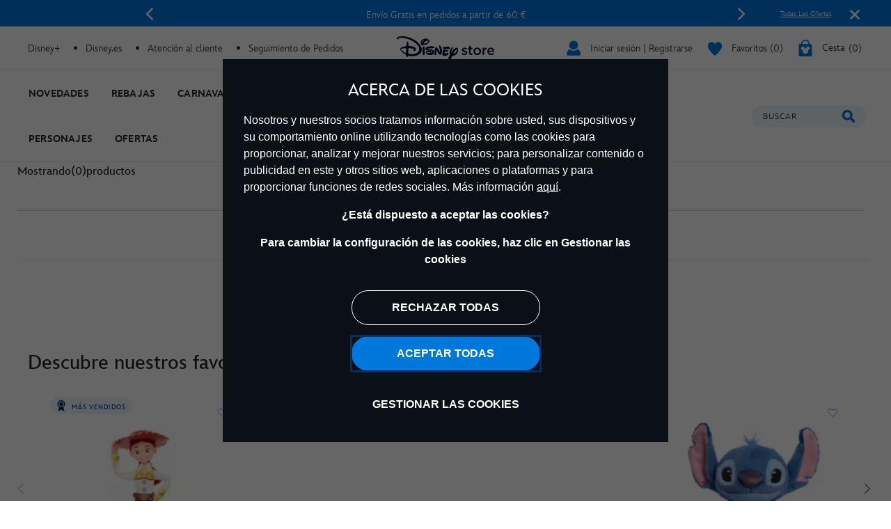

--- FILE ---
content_type: text/html;charset=UTF-8
request_url: https://www.disneystore.es/ofertas/promocion3
body_size: 28524
content:
<!DOCTYPE html>
<html lang="es">
<head>
<meta charset=UTF-8>
<meta http-equiv="x-ua-compatible" content="ie=edge">
<meta http-equiv="Content-Security-Policy" content="upgrade-insecure-requests" />
<meta name="viewport" content="width=device-width, initial-scale=1">



    
    <title>Offers: | Disney Store</title>
    <meta name="description" content="Promotion3" />



<script>
    var smartBannerName = "apple-itunes-app";
    var mobileSmartBannerAppId = "462423445";
    var isSmartBannerEnabled = "false";
    var instanceType = "2";
</script>



<meta name="keywords" content="Hasta &ndash;20% Sets de LEGO de Star Wars seleccionados"/>



    


<script>

    
        var analyticsUserStatus = {
            'user_status': 'not logged in',
            'user_last_visit_date': '',
            'user_order_count': '0',
            'user_session_id': 'wPFG7lrYVsnhvzK2X4N8aeWOj5gbbxer9aw=',
            'user_anonymous_id': 'ab5dmzfCv4Q1aNY51H8yuzAnlo',
            'user_visitor_id': 'ab5dmzfCv4Q1aNY51H8yuzAnlo',
            'customer_id': 'guest',
            'customer_swid': '',
            'customer_group': JSON.parse('[&quot;Everyone&quot;,&quot;New Anonymous&quot;,&quot;NonGCBaskets&quot;,&quot;Unregistered&quot;]'.replace(/&quot;/g, '"')),
            'currency_code': 'EUR',
            'guest_currency': 'eur',
            'guest_dest_country': 'es',
            'fx_rate': '',
            'user_recognised': false,
            'country_code_locale': "us",
            'marketing_opt_in_status': null,
            'email_address': ""
        }
        
            var uncachedBasketItems = {
                'cart_total_items': '0',
                'basket_id': '',
                'cart_total_value': '0.0',
                'cart_total_value_merch' : '0.0',
                'cart_total_items_merch' : '0'
            }
        
    

    var countryCode = "us";
    var newRelicBase = '';

    


    
        var wishlistQty = 0.0;
    
</script>












    



    <link rel="preconnect" href="//static-mh.content.disney.io"/>





    <link rel="preconnect" href="//cdn.s7.shopdisney.eu">
    


<link rel="icon" type="image/png" href="/on/demandware.static/Sites-shopDisneyES-Site/-/default/dw46dc4b17/images/favicon-196x196.png" sizes="196x196" />
<link rel="icon" type="image/png" href="/on/demandware.static/Sites-shopDisneyES-Site/-/default/dw3e2f2a8e/images/favicon-96x96.png" sizes="96x96" />
<link rel="icon" type="image/png" href="/on/demandware.static/Sites-shopDisneyES-Site/-/default/dwbf2d30c7/images/favicon-32x32.png" sizes="32x32" />
<link rel="icon" type="image/png" href="/on/demandware.static/Sites-shopDisneyES-Site/-/default/dw87450dd7/images/favicon-16x16.png" sizes="16x16" />
<link rel="icon" type="image/png" href="/on/demandware.static/Sites-shopDisneyES-Site/-/default/dw8f50a4b8/images/favicon-128.png" sizes="128x128" />
<link rel="icon" href="/on/demandware.static/Sites-shopDisneyES-Site/-/default/dwa7ba44dc/images/favicon.ico" />




    

    

    
    
    
        <link rel="stylesheet" href="/on/demandware.static/Sites-shopDisneyES-Site/-/es_ES/v1768378143035/css/global.css" />
    


<link rel="stylesheet" href="/on/demandware.static/Sites-shopDisneyES-Site/-/es_ES/v1768378143035/css/components.css" />

<noscript>
    <link href="/on/demandware.static/Sites-shopDisneyES-Site/-/es_ES/v1768378143035/css/global.css" rel="stylesheet" />
</noscript>
<link rel="stylesheet" href="/on/demandware.static/Sites-shopDisneyES-Site/-/es_ES/v1768378143035/css/components.css" />


    <link rel="stylesheet" href="/on/demandware.static/Sites-shopDisneyES-Site/-/es_ES/v1768378143035/css/search.css" />







<script>
    var isNativeApp = false;
    var isAjaxReq = false;
</script>



<script>
    var isSwitchUserModalEnabled = false;
</script>





<script>
    var isMobileApp = false;
    window.currentPageType = "PLP";
</script>



    
        <link rel="alternate" hreflang="de-de" href="https://www.disneystore.de/zauberhafte-angebote/angebot3" />
    
        <link rel="alternate" hreflang="de-at" href="https://www.disneystore.de/zauberhafte-angebote/angebot3" />
    
        <link rel="alternate" hreflang="de-ch" href="https://www.disneystore.de/zauberhafte-angebote/angebot3" />
    
        <link rel="alternate" hreflang="en-gb" href="https://www.disneystore.co.uk/offers/promotion3" />
    
        <link rel="alternate" hreflang="es-es" href="https://www.disneystore.es/ofertas/promocion3" />
    
        <link rel="alternate" hreflang="es-pt" href="https://www.disneystore.es/ofertas/promocion3" />
    
        <link rel="alternate" hreflang="es-ar" href="https://www.disneystore.es/ofertas/promocion3" />
    
        <link rel="alternate" hreflang="en-ad" href="https://www.disneystore.eu/offers/promotion3" />
    
        <link rel="alternate" hreflang="en-be" href="https://www.disneystore.eu/offers/promotion3" />
    
        <link rel="alternate" hreflang="en-bg" href="https://www.disneystore.eu/offers/promotion3" />
    
        <link rel="alternate" hreflang="en-cz" href="https://www.disneystore.eu/offers/promotion3" />
    
        <link rel="alternate" hreflang="en-cy" href="https://www.disneystore.eu/offers/promotion3" />
    
        <link rel="alternate" hreflang="en-dk" href="https://www.disneystore.eu/offers/promotion3" />
    
        <link rel="alternate" hreflang="en-ee" href="https://www.disneystore.eu/offers/promotion3" />
    
        <link rel="alternate" hreflang="en-fi" href="https://www.disneystore.eu/offers/promotion3" />
    
        <link rel="alternate" hreflang="en-gr" href="https://www.disneystore.eu/offers/promotion3" />
    
        <link rel="alternate" hreflang="en-hr" href="https://www.disneystore.eu/offers/promotion3" />
    
        <link rel="alternate" hreflang="en-hu" href="https://www.disneystore.eu/offers/promotion3" />
    
        <link rel="alternate" hreflang="en-ie" href="https://www.disneystore.eu/offers/promotion3" />
    
        <link rel="alternate" hreflang="en-lv" href="https://www.disneystore.eu/offers/promotion3" />
    
        <link rel="alternate" hreflang="en-li" href="https://www.disneystore.eu/offers/promotion3" />
    
        <link rel="alternate" hreflang="en-lt" href="https://www.disneystore.eu/offers/promotion3" />
    
        <link rel="alternate" hreflang="en-lu" href="https://www.disneystore.eu/offers/promotion3" />
    
        <link rel="alternate" hreflang="en-mt" href="https://www.disneystore.eu/offers/promotion3" />
    
        <link rel="alternate" hreflang="en-nl" href="https://www.disneystore.eu/offers/promotion3" />
    
        <link rel="alternate" hreflang="en-no" href="https://www.disneystore.eu/offers/promotion3" />
    
        <link rel="alternate" hreflang="en-pl" href="https://www.disneystore.eu/offers/promotion3" />
    
        <link rel="alternate" hreflang="en-ro" href="https://www.disneystore.eu/offers/promotion3" />
    
        <link rel="alternate" hreflang="en-sk" href="https://www.disneystore.eu/offers/promotion3" />
    
        <link rel="alternate" hreflang="en-si" href="https://www.disneystore.eu/offers/promotion3" />
    
        <link rel="alternate" hreflang="en-se" href="https://www.disneystore.eu/offers/promotion3" />
    
        <link rel="alternate" hreflang="en-tr" href="https://www.disneystore.eu/offers/promotion3" />
    
        <link rel="alternate" hreflang="en-ca" href="https://www.disneystore.eu/offers/promotion3" />
    
        <link rel="alternate" hreflang="fr-fr" href="https://www.disneystore.fr/offres/promotion3" />
    
        <link rel="alternate" hreflang="fr-be" href="https://www.disneystore.fr/offres/promotion3" />
    
        <link rel="alternate" hreflang="it-it" href="https://www.disneystore.it/offerte/promozione3" />
    











<link rel="icon" href="/on/demandware.static/Sites-shopDisneyES-Site/-/default/dwf170a9f5/images/svgdefs.svg"/>






<link rel="canonical" href="https://www.disneystore.es/ofertas/promocion3"/>

<script type="text/javascript">//<!--
/* <![CDATA[ (head-active_data.js) */
var dw = (window.dw || {});
dw.ac = {
    _analytics: null,
    _events: [],
    _category: "",
    _searchData: "",
    _anact: "",
    _anact_nohit_tag: "",
    _analytics_enabled: "true",
    _timeZone: "Europe/Madrid",
    _capture: function(configs) {
        if (Object.prototype.toString.call(configs) === "[object Array]") {
            configs.forEach(captureObject);
            return;
        }
        dw.ac._events.push(configs);
    },
	capture: function() { 
		dw.ac._capture(arguments);
		// send to CQ as well:
		if (window.CQuotient) {
			window.CQuotient.trackEventsFromAC(arguments);
		}
	},
    EV_PRD_SEARCHHIT: "searchhit",
    EV_PRD_DETAIL: "detail",
    EV_PRD_RECOMMENDATION: "recommendation",
    EV_PRD_SETPRODUCT: "setproduct",
    applyContext: function(context) {
        if (typeof context === "object" && context.hasOwnProperty("category")) {
        	dw.ac._category = context.category;
        }
        if (typeof context === "object" && context.hasOwnProperty("searchData")) {
        	dw.ac._searchData = context.searchData;
        }
    },
    setDWAnalytics: function(analytics) {
        dw.ac._analytics = analytics;
    },
    eventsIsEmpty: function() {
        return 0 == dw.ac._events.length;
    }
};
/* ]]> */
// -->
</script>
<script type="text/javascript">//<!--
/* <![CDATA[ (head-cquotient.js) */
var CQuotient = window.CQuotient = {};
CQuotient.clientId = 'aamz-disneyes';
CQuotient.realm = 'BDGW';
CQuotient.siteId = 'shopDisneyES';
CQuotient.instanceType = 'prd';
CQuotient.locale = 'es_ES';
CQuotient.fbPixelId = '__UNKNOWN__';
CQuotient.activities = [];
CQuotient.cqcid='';
CQuotient.cquid='';
CQuotient.cqeid='';
CQuotient.cqlid='';
CQuotient.apiHost='api.cquotient.com';
/* Turn this on to test against Staging Einstein */
/* CQuotient.useTest= true; */
CQuotient.useTest = ('true' === 'false');
CQuotient.initFromCookies = function () {
	var ca = document.cookie.split(';');
	for(var i=0;i < ca.length;i++) {
	  var c = ca[i];
	  while (c.charAt(0)==' ') c = c.substring(1,c.length);
	  if (c.indexOf('cqcid=') == 0) {
		CQuotient.cqcid=c.substring('cqcid='.length,c.length);
	  } else if (c.indexOf('cquid=') == 0) {
		  var value = c.substring('cquid='.length,c.length);
		  if (value) {
		  	var split_value = value.split("|", 3);
		  	if (split_value.length > 0) {
			  CQuotient.cquid=split_value[0];
		  	}
		  	if (split_value.length > 1) {
			  CQuotient.cqeid=split_value[1];
		  	}
		  	if (split_value.length > 2) {
			  CQuotient.cqlid=split_value[2];
		  	}
		  }
	  }
	}
}
CQuotient.getCQCookieId = function () {
	if(window.CQuotient.cqcid == '')
		window.CQuotient.initFromCookies();
	return window.CQuotient.cqcid;
};
CQuotient.getCQUserId = function () {
	if(window.CQuotient.cquid == '')
		window.CQuotient.initFromCookies();
	return window.CQuotient.cquid;
};
CQuotient.getCQHashedEmail = function () {
	if(window.CQuotient.cqeid == '')
		window.CQuotient.initFromCookies();
	return window.CQuotient.cqeid;
};
CQuotient.getCQHashedLogin = function () {
	if(window.CQuotient.cqlid == '')
		window.CQuotient.initFromCookies();
	return window.CQuotient.cqlid;
};
CQuotient.trackEventsFromAC = function (/* Object or Array */ events) {
try {
	if (Object.prototype.toString.call(events) === "[object Array]") {
		events.forEach(_trackASingleCQEvent);
	} else {
		CQuotient._trackASingleCQEvent(events);
	}
} catch(err) {}
};
CQuotient._trackASingleCQEvent = function ( /* Object */ event) {
	if (event && event.id) {
		if (event.type === dw.ac.EV_PRD_DETAIL) {
			CQuotient.trackViewProduct( {id:'', alt_id: event.id, type: 'raw_sku'} );
		} // not handling the other dw.ac.* events currently
	}
};
CQuotient.trackViewProduct = function(/* Object */ cqParamData){
	var cq_params = {};
	cq_params.cookieId = CQuotient.getCQCookieId();
	cq_params.userId = CQuotient.getCQUserId();
	cq_params.emailId = CQuotient.getCQHashedEmail();
	cq_params.loginId = CQuotient.getCQHashedLogin();
	cq_params.product = cqParamData.product;
	cq_params.realm = cqParamData.realm;
	cq_params.siteId = cqParamData.siteId;
	cq_params.instanceType = cqParamData.instanceType;
	cq_params.locale = CQuotient.locale;
	
	if(CQuotient.sendActivity) {
		CQuotient.sendActivity(CQuotient.clientId, 'viewProduct', cq_params);
	} else {
		CQuotient.activities.push({activityType: 'viewProduct', parameters: cq_params});
	}
};
/* ]]> */
// -->
</script>


<script>(window.BOOMR_mq=window.BOOMR_mq||[]).push(["addVar",{"rua.upush":"false","rua.cpush":"true","rua.upre":"false","rua.cpre":"true","rua.uprl":"false","rua.cprl":"false","rua.cprf":"false","rua.trans":"SJ-7b4f9c63-4bc0-4444-80b4-508f0f16371e","rua.cook":"false","rua.ims":"false","rua.ufprl":"false","rua.cfprl":"false","rua.isuxp":"false","rua.texp":"norulematch","rua.ceh":"false","rua.ueh":"false","rua.ieh.st":"0"}]);</script>
                              <script>!function(e){var n="https://s.go-mpulse.net/boomerang/";if("False"=="True")e.BOOMR_config=e.BOOMR_config||{},e.BOOMR_config.PageParams=e.BOOMR_config.PageParams||{},e.BOOMR_config.PageParams.pci=!0,n="https://s2.go-mpulse.net/boomerang/";if(window.BOOMR_API_key="MH3YA-ZGSDK-32ZDJ-R64VE-74HEQ",function(){function e(){if(!o){var e=document.createElement("script");e.id="boomr-scr-as",e.src=window.BOOMR.url,e.async=!0,i.parentNode.appendChild(e),o=!0}}function t(e){o=!0;var n,t,a,r,d=document,O=window;if(window.BOOMR.snippetMethod=e?"if":"i",t=function(e,n){var t=d.createElement("script");t.id=n||"boomr-if-as",t.src=window.BOOMR.url,BOOMR_lstart=(new Date).getTime(),e=e||d.body,e.appendChild(t)},!window.addEventListener&&window.attachEvent&&navigator.userAgent.match(/MSIE [67]\./))return window.BOOMR.snippetMethod="s",void t(i.parentNode,"boomr-async");a=document.createElement("IFRAME"),a.src="about:blank",a.title="",a.role="presentation",a.loading="eager",r=(a.frameElement||a).style,r.width=0,r.height=0,r.border=0,r.display="none",i.parentNode.appendChild(a);try{O=a.contentWindow,d=O.document.open()}catch(_){n=document.domain,a.src="javascript:var d=document.open();d.domain='"+n+"';void(0);",O=a.contentWindow,d=O.document.open()}if(n)d._boomrl=function(){this.domain=n,t()},d.write("<bo"+"dy onload='document._boomrl();'>");else if(O._boomrl=function(){t()},O.addEventListener)O.addEventListener("load",O._boomrl,!1);else if(O.attachEvent)O.attachEvent("onload",O._boomrl);d.close()}function a(e){window.BOOMR_onload=e&&e.timeStamp||(new Date).getTime()}if(!window.BOOMR||!window.BOOMR.version&&!window.BOOMR.snippetExecuted){window.BOOMR=window.BOOMR||{},window.BOOMR.snippetStart=(new Date).getTime(),window.BOOMR.snippetExecuted=!0,window.BOOMR.snippetVersion=12,window.BOOMR.url=n+"MH3YA-ZGSDK-32ZDJ-R64VE-74HEQ";var i=document.currentScript||document.getElementsByTagName("script")[0],o=!1,r=document.createElement("link");if(r.relList&&"function"==typeof r.relList.supports&&r.relList.supports("preload")&&"as"in r)window.BOOMR.snippetMethod="p",r.href=window.BOOMR.url,r.rel="preload",r.as="script",r.addEventListener("load",e),r.addEventListener("error",function(){t(!0)}),setTimeout(function(){if(!o)t(!0)},3e3),BOOMR_lstart=(new Date).getTime(),i.parentNode.appendChild(r);else t(!1);if(window.addEventListener)window.addEventListener("load",a,!1);else if(window.attachEvent)window.attachEvent("onload",a)}}(),"".length>0)if(e&&"performance"in e&&e.performance&&"function"==typeof e.performance.setResourceTimingBufferSize)e.performance.setResourceTimingBufferSize();!function(){if(BOOMR=e.BOOMR||{},BOOMR.plugins=BOOMR.plugins||{},!BOOMR.plugins.AK){var n="true"=="true"?1:0,t="",a="aofgwmix24evg2ligqqq-f-5829ba810-clientnsv4-s.akamaihd.net",i="false"=="true"?2:1,o={"ak.v":"39","ak.cp":"1218751","ak.ai":parseInt("932100",10),"ak.ol":"0","ak.cr":10,"ak.ipv":4,"ak.proto":"h2","ak.rid":"d65f28a","ak.r":47857,"ak.a2":n,"ak.m":"dscj","ak.n":"essl","ak.bpcip":"3.138.107.0","ak.cport":52618,"ak.gh":"23.48.98.83","ak.quicv":"","ak.tlsv":"tls1.3","ak.0rtt":"","ak.0rtt.ed":"","ak.csrc":"-","ak.acc":"","ak.t":"1768436769","ak.ak":"hOBiQwZUYzCg5VSAfCLimQ==EPLV6qL1sDiXlhUULMGaflO9NVDfBBPMZ2NXbHKmKVvB7ZPoq002PzPbYT4f55VNjRDbHnw5f7+Rg1J7yL507SmIidt/JrySvB52cNgYvYu9X50gYv3zySfHI3iJKR1tEW/WgAZsmgGNOCHg0w16sJ+0OlHOj5Qo4HG1z83KccKutGxtnLGAYbBg8RwmigprvtfDjcmlMX8PeeBSrxsiDOh8x4wiHIpvXEfhUbgIayw8vxF2MzQorolpQthe7hJ3eZrHgCTlohGBhS/NNGvyvrF+Bca1PzSYQm96oCmhwHoex4AD3/bq1lvBfeFqWalpzEqjKBos5BFxOxD8evx3brIGI6DR13THXmJl+x/HNCeZvtnH5CIlLPirqjciB8+iYrj+kptEdHKz+0qJrEFaxwQI1QeuMB37jmBRtA1m6Tw=","ak.pv":"12","ak.dpoabenc":"","ak.tf":i};if(""!==t)o["ak.ruds"]=t;var r={i:!1,av:function(n){var t="http.initiator";if(n&&(!n[t]||"spa_hard"===n[t]))o["ak.feo"]=void 0!==e.aFeoApplied?1:0,BOOMR.addVar(o)},rv:function(){var e=["ak.bpcip","ak.cport","ak.cr","ak.csrc","ak.gh","ak.ipv","ak.m","ak.n","ak.ol","ak.proto","ak.quicv","ak.tlsv","ak.0rtt","ak.0rtt.ed","ak.r","ak.acc","ak.t","ak.tf"];BOOMR.removeVar(e)}};BOOMR.plugins.AK={akVars:o,akDNSPreFetchDomain:a,init:function(){if(!r.i){var e=BOOMR.subscribe;e("before_beacon",r.av,null,null),e("onbeacon",r.rv,null,null),r.i=!0}return this},is_complete:function(){return!0}}}}()}(window);</script></head>
<body data-svgdefs="/on/demandware.static/Sites-shopDisneyES-Site/-/default/dwf170a9f5/images/svgdefs.svg" data-item-added-text="Art&iacute;culo agregado" data-hides7webpsrc="true" data-tealium-pagevars="{&quot;t_currency&quot;:&quot;EUR&quot;,&quot;t_locale&quot;:&quot;es_ES&quot;,&quot;t_country&quot;:&quot;ES&quot;,&quot;t_server&quot;:&quot;www.shopdisney.es&quot;,&quot;gre_rt&quot;:&quot;&quot;,&quot;query&quot;:&quot;&quot;,&quot;request_type&quot;:&quot;&quot;,&quot;t_page_type&quot;:&quot;&quot;,&quot;t_nvalue&quot;:&quot;&quot;,&quot;tealium_event&quot;:&quot;view&quot;,&quot;page_type&quot;:&quot;category&quot;,&quot;country_code&quot;:&quot;es&quot;,&quot;site_section&quot;:[&quot;2000602&quot;,&quot;2000722&quot;],&quot;language_code&quot;:&quot;es&quot;,&quot;region_code&quot;:&quot;emea&quot;,&quot;site_section_local&quot;:[&quot;Ofertas&quot;,&quot;Hasta &ndash;20% Sets de LEGO de Star Wars seleccionados&quot;],&quot;page_name&quot;:&quot;offers:&quot;,&quot;page_name_truncated&quot;:&quot;&quot;,&quot;app_webview&quot;:&quot;&quot;,&quot;src_code&quot;:&quot;&quot;,&quot;site_path&quot;:&quot;categoryListPage&quot;,&quot;searchPhrase&quot;:&quot;&quot;,&quot;sortRuleId&quot;:&quot;default&quot;,&quot;searchResultsCount&quot;:0,&quot;numberOfProducts&quot;:0,&quot;registrationStatus&quot;:&quot;Anonymous&quot;,&quot;customerGroup&quot;:&quot;everyone,new anonymous,nongcbaskets,unregistered&quot;,&quot;searchPhraseOriginal&quot;:&quot;&quot;,&quot;searchType&quot;:&quot;regular&quot;,&quot;searchResult&quot;:&quot;no search results - no rec&quot;,&quot;searchTerm&quot;:&quot;&quot;}" class="">

    
    <div class="content-asset"><!-- dwMarker="content" dwContentID="da7aeb308934104161297cd7a5" -->
        <?xml version="1.0" encoding="utf-8"?>
<svg xmlns="http://www.w3.org/2000/svg" xmlns:xlink="http://www.w3.org/1999/xlink" version="1.1" xml:space="preserve" display="none" width="0" height="0">
	<defs>
		<symbol id="question-mark" viewBox="0 0 25 25">
			<defs>
				<style type="text/css">.cls-question-mark{fill:#253b56;}</style>
			</defs>
			<title>more details</title>
			<g id="Layer_2d">
				<g id="Messaging_Help_Support">
					<path class="cls-question-mark" d="M12.5,1A11.5,11.5,0,1,0,24,12.5,11.5,11.5,0,0,0,12.5,1Zm1.1,18.86a1.76,1.76,0,0,1-1.21.46,1.79,1.79,0,0,1-1.23-.46,1.64,1.64,0,0,1-.55-1.3,1.77,1.77,0,1,1,3.54,0A1.67,1.67,0,0,1,13.6,19.86Zm3.45-9.64a4.29,4.29,0,0,1-.81,1.1c-.29.29-.81.76-1.55,1.42a4.68,4.68,0,0,0-.45.46,1.26,1.26,0,0,0-.22.3,1.08,1.08,0,0,0-.11.28c0,.1-.08.3-.14.59a1.41,1.41,0,0,1-1.48,1.26,1.49,1.49,0,0,1-1.07-.42A1.58,1.58,0,0,1,10.77,14,3.74,3.74,0,0,1,11,12.53a3.64,3.64,0,0,1,.7-1.09c.26-.29.63-.63,1.07-1s.65-.57.82-.74A2.15,2.15,0,0,0,14,9.19a1,1,0,0,0,.13-.48,1.2,1.2,0,0,0-.41-.92,1.54,1.54,0,0,0-1.1-.38,1.52,1.52,0,0,0-1.16.37,3.46,3.46,0,0,0-.7,1.31A1.58,1.58,0,0,1,9.19,10.4a1.53,1.53,0,0,1-1.14-.48,1.49,1.49,0,0,1-.47-1.06,3.68,3.68,0,0,1,.61-1.95A4.72,4.72,0,0,1,10,5.31a5.45,5.45,0,0,1,2.66-.63,5.62,5.62,0,0,1,2.48.53A4.14,4.14,0,0,1,16.8,6.66a3.62,3.62,0,0,1,.62,2A3.15,3.15,0,0,1,17.05,10.22Z"/>
				</g>
			</g>
		</symbol>
		<symbol id="icon-delivery-check" viewBox="0 0 16 16">
			<path d="M5.56 16a2.24 2.24 0 01-1.75-.84l-3.36-4.3a2.1 2.1 0 01.42-3 2.23 2.23 0 013.13.4l1.47 1.94L12 .93a2.24 2.24 0 013-.55 2.1 2.1 0 01.57 3L7.38 15.07a2.21 2.21 0 01-1.76.93z" fill-rule="evenodd"/>
		</symbol>
		<symbol id="icon-delivery-check1" viewBox="0 0 21 15" fill="none">
			<path d="M9.05882 14C9.35294 14 13.3824 14 15.1471 14C17.3529 14 19.5 12.3994 19.5 9.36602C19.5 6.33269 17.3529 4.9 15.1471 4.9C13.3824 4.9 4.64706 4.9 2 4.9M2 4.9L6.41176 1M2 4.9L6.41176 9.23333" stroke="#0795E6" stroke-width="2" stroke-linecap="round"/>
		</symbol>
		<symbol id="icon-delivery-check2" viewBox="0 0 22 14" fill="none">
			<path d="M21.8673 7.18672L19.681 3.26234C19.5383 3.02605 19.3012 2.88459 19.0472 2.88459H16.0137L16.1987 1.09223C16.2777 0.51395 15.8342 -0.00137329 15.2579 -0.00137329H2.3137C1.83946 -0.00137329 1.43812 0.353057 1.3729 0.82874L0.00926423 10.8344C-0.0697758 11.4127 0.373769 11.928 0.950071 11.928H2.47025C2.47025 10.5173 3.59907 9.37393 4.99186 9.37393C6.38465 9.37393 7.51347 10.5173 7.51347 11.928H15.3146C15.3146 10.5173 16.4435 9.37393 17.8363 9.37393C19.229 9.37393 20.3579 10.5173 20.3579 11.928H20.8129C21.2357 11.928 21.5788 11.5417 21.5788 11.0652L22.0008 7.67173C22.0008 7.49918 21.954 7.32974 21.8673 7.18672ZM11.335 4.37304C10.9674 4.80365 10.3796 4.86738 9.85628 4.58135C10.131 5.00029 10.2806 5.52183 10.2453 6.08612C10.1617 7.43622 9.06588 8.52905 7.83347 8.49874C6.60105 8.46842 5.66025 7.34528 5.74389 5.99518C5.77919 5.43089 5.98638 4.91402 6.30638 4.50595C5.74082 4.74924 5.10313 4.63187 4.81613 4.18261C4.45086 3.60977 4.645 2.67395 5.28807 2.17729C5.93957 1.67362 6.71539 1.69305 7.09678 2.23791C7.42138 2.70116 7.38838 3.34784 7.05457 3.86394C7.38071 3.68517 7.74752 3.58801 8.12967 3.59734C8.52718 3.60744 8.89629 3.72947 9.21245 3.93545C8.93772 3.4139 8.96535 2.7509 9.303 2.32263C9.73119 1.77855 10.6436 1.78011 11.2053 2.34595C11.7671 2.9118 11.82 3.80487 11.335 4.37304Z" fill="#0795E6"/>
			<path d="M4.99102 9.85645C3.86144 9.85645 2.94519 10.7845 2.94519 11.9286C2.94519 13.0727 3.86067 14.0008 4.99102 14.0008C6.12137 14.0008 7.03686 13.0727 7.03686 11.9286C7.03686 10.7845 6.12061 9.85645 4.99102 9.85645ZM4.99102 12.9461C4.43621 12.9461 3.98576 12.4906 3.98576 11.9278C3.98576 11.3651 4.43544 10.9096 4.99102 10.9096C5.54661 10.9096 5.99629 11.3651 5.99629 11.9278C5.99629 12.4906 5.54661 12.9461 4.99102 12.9461Z" fill="#0795E6"/>
			<path d="M17.8354 9.85645C16.7058 9.85645 15.7896 10.7845 15.7896 11.9286C15.7896 13.0727 16.7058 14.0008 17.8354 14.0008C18.965 14.0008 19.8812 13.0727 19.8812 11.9286C19.8812 10.7845 18.9657 9.85645 17.8354 9.85645ZM17.8354 12.9461C17.2806 12.9461 16.8301 12.4906 16.8301 11.9278C16.8301 11.3651 17.2798 10.9096 17.8354 10.9096C18.391 10.9096 18.8407 11.3651 18.8407 11.9278C18.8407 12.4906 18.391 12.9461 17.8354 12.9461Z" fill="#0795E6"/>
		</symbol>
		<symbol id="icon-delivery-check3" viewBox="0 0 17 23" fill="none">
			<path d="M11.1294 5.67667L11.5387 5.38703C11.5474 5.38096 11.5508 5.37055 11.5482 5.36102C11.5448 5.34714 11.537 5.33847 11.5248 5.335C11.5179 5.3324 11.511 5.33326 11.5032 5.33587C11.4069 5.37662 11.3228 5.3931 11.2525 5.38616C10.5267 5.61076 9.83382 5.91862 9.17216 6.30972C8.96143 6.43373 8.80967 6.51524 8.71775 6.55426C8.53651 6.63144 8.38475 6.71209 8.26248 6.79794C7.98151 6.99393 7.60081 7.21246 7.29123 7.44747C6.73189 7.87326 6.17342 8.3372 5.61756 8.84104C5.14234 9.27203 4.85356 9.61023 4.31504 10.1999C4.03407 10.5069 3.74617 10.8685 3.45132 11.2848C2.68733 12.3636 2.03781 13.4805 1.50275 14.6347C1.38742 14.8836 1.32672 15.1472 1.16542 15.3814C1.11425 15.4551 1.00586 15.4533 0.957294 15.3779C0.89052 15.2738 0.839356 15.1724 0.804669 15.0744C0.482943 14.1604 0.274818 13.4597 0.17856 12.9732C0.104849 12.596 0.0510835 12.1398 0.0189976 11.6048C-0.0130884 11.0732 -0.00441648 10.6136 0.044146 10.2277C0.181162 9.14108 0.49595 8.13948 0.987645 7.22373C1.14634 6.92802 1.31631 6.67133 1.49929 6.45194C1.70307 6.20739 2.00919 5.78247 2.28409 5.49803C2.64224 5.12774 3.05328 4.77393 3.51896 4.43659C3.67506 4.32299 3.87885 4.18511 4.1312 4.02208C4.88565 3.53472 5.72162 3.18177 6.57493 2.85571C7.34066 2.56347 8.04134 2.33367 8.67699 2.1663C9.04555 2.06831 9.39329 1.95904 9.72022 1.83677C9.94308 1.75265 10.1529 1.68848 10.3498 1.64425C10.9811 1.50117 11.5162 1.3338 12.2134 1.1196C12.7614 0.951369 13.1734 0.836033 13.4491 0.774463C13.8246 0.689479 14.1229 0.609697 14.3432 0.535119C14.9528 0.327862 15.7073 0.195182 16.2987 0.0174086C16.3238 0.00960394 16.349 0.00613519 16.375 0.005268L16.5918 6.48803e-05C16.6985 -0.00340387 16.7939 0.0651039 16.8259 0.167432C16.9647 0.60883 16.9387 1.13435 16.8884 1.57054C16.8719 1.71189 16.8268 2.34927 16.7514 3.48095C16.7332 3.76279 16.7123 3.97785 16.6889 4.12614C16.6499 4.38109 16.6144 4.59442 16.584 4.76526C16.5675 4.85718 16.5805 4.97078 16.5658 5.08352C16.4435 6.01314 16.2467 6.99566 15.9735 8.03108C15.7368 8.92689 15.4411 9.79234 15.0855 10.6283C14.9598 10.924 14.8453 11.1616 14.7412 11.3411C14.5825 11.6126 14.4273 11.9551 14.2391 12.2682C13.8307 12.9489 13.3112 13.6106 12.6825 14.254C12.3851 14.5584 12.0382 14.8584 11.641 15.155C11.1459 15.5244 10.766 15.7829 10.5007 15.9294C9.93788 16.2407 9.4193 16.4879 8.94582 16.67C8.84262 16.7099 8.59461 16.7871 8.20264 16.9007C7.90606 16.9874 7.65371 17.0481 7.44472 17.0828C6.65298 17.2155 5.86817 17.2632 5.09204 17.225C4.72609 17.2077 4.20144 17.1305 3.81381 17.2007C3.40883 17.2736 3.2458 17.9179 3.14868 18.3116C2.78793 19.7607 2.43498 21.1646 2.09071 22.5226C2.0274 22.7715 1.87478 22.9207 1.63197 22.971C1.49755 22.9987 1.29983 23.0065 1.04054 22.9944C1.01193 22.9927 0.984177 22.9875 0.957294 22.9779C0.748302 22.9042 0.598278 22.7542 0.507224 22.527C0.452591 22.3891 0.456927 22.1758 0.520232 21.8887C0.769981 20.764 0.960763 19.9922 1.09258 19.5733C1.17322 19.3158 1.26601 19.0105 1.37181 18.6559C1.69874 17.5589 2.03087 16.6266 2.36994 15.8592C2.43932 15.7022 2.50349 15.5496 2.56246 15.403C2.75671 14.9165 3.05849 14.411 3.23713 14.0173C3.25707 13.973 3.48081 13.5819 3.90833 12.8457C4.13467 12.4572 4.38355 12.0826 4.65585 11.7218C5.36174 10.787 5.90806 10.1227 6.2957 9.7299C7.18109 8.83236 7.94509 8.12994 8.58941 7.62351C9.00305 7.29831 9.46613 6.94537 9.97864 6.5664C9.99858 6.55166 10.0203 6.54039 10.0437 6.53085C10.1486 6.48922 10.2353 6.43719 10.303 6.37476C10.3585 6.32273 10.4365 6.26809 10.538 6.20999C10.7869 6.06864 10.9837 5.89087 11.1294 5.67667Z" fill="#0795E6"/>
		</symbol>
		<symbol id="icon-restart" viewBox="0 0 24 24" fill="none">
			<path id="Icona" d="M1 8C1 8 3.00498 5.26822 4.63384 3.63824C6.26269 2.00827 8.5136 1 11 1C15.9706 1 20 5.02944 20 10C20 14.9706 15.9706 19 11 19C6.89691 19 3.43511 16.2543 2.35177 12.5M1 8V2M1 8H7" stroke-width="2" stroke-linecap="round" stroke-linejoin="round"/>
		</symbol>
		<symbol id="icon-arrow-forward" viewBox="0 0 9 15">
			<path d="M0 1.613c0 .388.16.824.479 1.132L5.17 7.482.48 12.252a1.56 1.56 0 0 0-.447 1.131c0 .453.144.825.447 1.132.622.647 1.627.647 2.266 0l5.792-5.87C8.84 8.34 9 7.952 9 7.483c0-.437-.16-.825-.463-1.132L2.745.449C2.106-.15 1.1-.15.479.449.159.772 0 1.16 0 1.613z" fill-rule="evenodd"/>
		</symbol>
	</defs>
	<symbol id="valentines-heart-icon" width="16" height="16" viewBox="0 0 16 16" fill="none" xmlns="http://www.w3.org/2000/svg">
		<path d="M1.22982 2.21719C2.02401 1.43215 3.0801 1 4.20356 1C5.32702 1 6.38343 1.43215 7.17793 2.21719L8 3.02979L8.82238 2.21719C9.61657 1.43215 10.673 1 11.7961 1C12.9196 1 13.976 1.43215 14.7702 2.21719C16.4099 3.83744 16.4099 6.47366 14.7702 8.09422L8.44299 14.3458C8.32049 14.4668 8.1604 14.5272 8 14.5272C7.8396 14.5272 7.67919 14.4668 7.5567 14.3458L1.22982 8.09422C-0.409939 6.47366 -0.409939 3.83713 1.22982 2.21719Z" fill="#D30000"/>
	</symbol>
</svg>
    </div> <!-- End content-asset -->


<input type="hidden" id="csrfTokenHiddenInput" data-name="csrf_token" data-generatedtime="1.768436769574E12" value="70e4AX3_osZcoCVP-z8EsrO6CFnl6AobWQm5YS0GeE9_dQISwtN26neRviiKyb7_A_o8yTJ2S4dWL4lxH3fPu0w3YFR-ZAtyGDhVXBeo7JPBvFoxMX5xXukCEPCQ5PudXoeVLRDxl4-NnLtLco20eNXvFqAFb3q-bl_kuI8EFI93KFfh5HA=" />
<div class="page" data-action="Search-Show" data-querystring="cgid=2000722" data-pageID="">



<link rel="preload" as="style" fetchpriority="low" href="/on/demandware.static/Sites-shopDisneyES-Site/-/es_ES/v1768378143035/css/globale/flags.css" onload="this.onload=null;this.rel='stylesheet'" />
<link rel="stylesheet" href="/on/demandware.static/Sites-shopDisneyES-Site/-/es_ES/v1768378143035/css/globale/styles.css" />
<script type="text/javascript" id="globale-script-loader-data" src="/on/demandware.static/Sites-shopDisneyES-Site/-/es_ES/v1768378143035/js/geScriptLoader.js">
{
  "action": "Globale-ScriptLoaderData",
  "queryString": "",
  "locale": "es_ES",
  "clientJsUrl": "https://web-dsy.global-e.com/merchant/clientsdk/860",
  "apiVersion": "2.1.4",
  "clientJsMerchantId": 860,
  "clientSettings": "{\"AddShippingSwitcherDataToClientSDK\":{\"Value\":\"false\"},\"AllowClientTracking\":{\"Value\":\"true\"},\"CDNEnabled\":{\"Value\":\"true\"},\"CheckoutContainerSuffix\":{\"Value\":\"Global-e_International_Checkout\"},\"FT_IsAnalyticsSDKEnabled\":{\"Value\":\"true\"},\"FullClientTracking\":{\"Value\":\"true\"},\"IsMonitoringMerchant\":{\"Value\":\"true\"},\"IsV2Checkout\":{\"Value\":\"true\"},\"SetGEInCheckoutContainer\":{\"Value\":\"true\"},\"ShowFreeShippingBanner\":{\"Value\":\"false\"},\"TabletAsMobile\":{\"Value\":\"false\"},\"AdScaleClientSDKURL\":{\"Value\":\"https://web.global-e.com/merchant/GetAdScaleClientScript?merchantId=860\"},\"AmazonUICulture\":{\"Value\":\"en-GB\"},\"AnalyticsSDKCDN\":{\"Value\":\"https://globale-analytics-sdk.global-e.com/PROD/bundle.js\"},\"AnalyticsUrl\":{\"Value\":\"https://services.global-e.com/\"},\"BfGoogleAdsEnabled\":{\"Value\":\"false\"},\"BfGoogleAdsLifetimeInDays\":{\"Value\":\"30\"},\"CashbackServiceDomainUrl\":{\"Value\":\"https://finance-cashback.global-e.com\"},\"CDNUrl\":{\"Value\":\"https://web-dsy.global-e.com/\"},\"ChargeMerchantForPrepaidRMAOfReplacement\":{\"Value\":\"false\"},\"CheckoutCDNURL\":{\"Value\":\"https://web-dsy.global-e.com/\"},\"EnableReplaceUnsupportedCharactersInCheckout\":{\"Value\":\"false\"},\"Environment\":{\"Value\":\"PRODUCTION\"},\"FinanceServiceBaseUrl\":{\"Value\":\"https://finance-calculations.global-e.com\"},\"FT_AnalyticsSdkEnsureClientIdSynchronized\":{\"Value\":\"true\"},\"FT_BrowsingStartCircuitBreaker\":{\"Value\":\"true\"},\"FT_BrowsingStartEventInsteadOfPageViewed\":{\"Value\":\"true\"},\"FT_IsLegacyAnalyticsSDKEnabled\":{\"Value\":\"true\"},\"FT_IsShippingCountrySwitcherPopupAnalyticsEnabled\":{\"Value\":\"false\"},\"FT_IsWelcomePopupAnalyticsEnabled\":{\"Value\":\"false\"},\"FT_PostponePageViewToPageLoadComplete\":{\"Value\":\"true\"},\"FT_UseGlobalEEngineConfig\":{\"Value\":\"true\"},\"FT_UtmRaceConditionEnabled\":{\"Value\":\"true\"},\"GTM_ID\":{\"Value\":\"GTM-PWW94X2\"},\"InternalTrackingEnabled\":{\"Value\":\"false\"},\"InvoiceEditorURL\":{\"Value\":\"invoice-editor\"},\"PixelAddress\":{\"Value\":\"https://utils.global-e.com\"},\"RangeOfAdditionalPaymentFieldsToDisplayIDs\":{\"Value\":\"[1,2,3,4,5,6,7,8,9,10,11,12,13,14,15,16,17,18,19,20]\"},\"ReconciliationServiceBaseUrl\":{\"Value\":\"https://finance-reconciliation-engine.global-e.com\"},\"RefundRMAReplacementShippingTypes\":{\"Value\":\"[2,3,4]\"},\"RefundRMAReplacementStatuses\":{\"Value\":\"[9,11,12]\"},\"TrackingV2\":{\"Value\":\"true\"},\"UseShopifyCheckoutForPickUpDeliveryMethod\":{\"Value\":\"false\"},\"MerchantIdHashed\":{\"Value\":\"mZPd\"}}",
  "clientJsDomain": "https://web-dsy.global-e.com",
  "cookieDomain": "www.disneystore.es",
  "globaleOperatedCountry": true,
  "performFrontendSiteUrlRedirect": true,
  "getSiteRedirectUrl": "https://www.disneystore.es/on/demandware.store/Sites-shopDisneyES-Site/es_ES/Globale-GetSiteRedirectUrl",
  "globaleConvertPriceUrl": "https://www.disneystore.es/on/demandware.store/Sites-shopDisneyES-Site/es_ES/Globale-ConvertPrice",
  "globaleCartTokenUrl": "https://www.disneystore.es/on/demandware.store/Sites-shopDisneyES-Site/es_ES/Globale-GetCartToken",
  "geoLocationCountry": {
    "countryCode": "US",
    "isCountryExists": false
  },
  "siteId": "shopDisneyES",
  "country": "ES",
  "currency": "EUR",
  "culture": "es",
  "languageSwitcher": {
    "enabled": true,
    "countriesConfig": {
      "BE": [
        "en_IE",
        "fr_FR"
      ],
      "AT": [
        "de_DE",
        "en_IE"
      ],
      "PT": [
        "es_ES",
        "en_IE"
      ]
    },
    "languagesConfig": {
      "en_IE": {
        "culture": "en",
        "label": "English",
        "siteID": "shopDisneyEU"
      },
      "fr_FR": {
        "culture": "fr",
        "label": "French",
        "siteID": "shopDisneyFR"
      },
      "de_DE": {
        "culture": "de",
        "label": "Deutsch",
        "siteID": "shopDisneyDE"
      },
      "es_ES": {
        "culture": "es",
        "label": "Español",
        "siteID": "shopDisneyES"
      }
    },
    "isLanguageDropDownShown": false,
    "selectedLanguage": "es_ES"
  },
  "allowedCurrencies": {
    "default": [
      "GBP",
      "EUR",
      "USD"
    ]
  },
  "priceConverterExcludedCountries": []
}
</script>



    
    <div class="content-asset"><!-- dwMarker="content" dwContentID="10dd39ad0683feb9dc133a43e2" -->
        <svg xmlns="http://www.w3.org/2000/svg" xmlns:xlink="http://www.w3.org/1999/xlink" display="none" width="0" height="0" version="1.1" xml:space="preserve">
	<symbol id="icon-logo" width="100%" height="100%" viewBox="0 0 146 45">
		<title>Disney Store Logo</title>
		<g fill="#040633" fill-rule="evenodd" transform="translate(2 2)">
			<path d="m93.570484 25.8606805c-.2512346-.1358025-.4450618-.4277779-.4450618-.8172841 0-.5253088.4067902-.9530867.9481483-.9530867.1740741 0 .3679013.0580247.5030865.1358025.9870373.6617286 2.0129634.9925928 2.941976.9925928 1.0055557 0 1.5864201-.4283951 1.5864201-1.1092594v-.0388889c0-.7981484-1.0839509-1.0703706-2.2833339-1.4401238-1.5092595-.4277779-3.1932105-1.0506175-3.1932105-3.01605v-.0388889c0-1.9462967 1.6061732-3.133334 3.6382724-3.133334 1.0839508 0 2.2061733.3117284 3.2123459.8370372.329013.1746914.561112.4864198.561112.8950619 0 .5450619-.445062.9537039-.967285.9537039-.1938267 0-.3098761-.0388889-.4648144-.1166667-.832099-.4283951-1.6833337-.7012347-2.3993832-.7012347-.9098768 0-1.4320991.4283952-1.4320991 1.0314817v.0395062c0 .738889 1.1030866 1.0506175 2.3030869 1.4401237 1.4895065.4666668 3.1734578 1.1481484 3.1734578 2.996297v.0388889c0 2.1604943-1.6641982 3.2302476-3.793211 3.2302476-1.2962966 0-2.7086426-.4086421-3.889507-1.2259262" />
			<path d="m103.751042 24.050927v-5.4098777h-.387037c-.561112 0-1.006791-.4475309-1.006791-1.0117286 0-.5641976.445679-1.0117286 1.006791-1.0117286h.387037v-1.7518522c0-.6419755.522222-1.1672842 1.161111-1.1672842.658025 0 1.180247.5253087 1.180247 1.1672842v1.7518522h1.838272c.561111 0 1.006173.447531 1.006173 1.0117286 0 .5641977-.445062 1.0117286-1.006173 1.0117286h-1.838272v5.0401246c0 .914815.464198 1.2845681 1.258025 1.2845681.270988 0 .503087-.058642.580247-.058642.52284 0 .987037.4283952.987037.9728398 0 .4283951-.290123.7790125-.619135.914815-.503087.1753086-.987038.2728395-1.606174.2728395-1.722222 0-2.941358-.7592594-2.941358-3.0166673" />
			<path d="m110.156969 21.8132105v-.0388889c0-2.9382722 2.322223-5.3709888 5.457409-5.3709888 3.134568 0 5.437655 2.3932104 5.437655 5.3320999v.0388889c0 2.9191364-2.322223 5.3512357-5.476544 5.3512357-3.115433 0-5.41852-2.3938277-5.41852-5.3123468m8.553088 0v-.0388889c0-1.8098769-1.296296-3.3080254-3.134568-3.3080254-1.877161 0-3.077161 1.4783954-3.077161 3.2691365v.0388889c0 1.7901238 1.296913 3.3080254 3.11605 3.3080254 1.896296 0 3.095679-1.4987658 3.095679-3.2691365" />
			<path d="m123.240243 17.6877775c0-.6425927.503704-1.1870373 1.161729-1.1870373.638272 0 1.180247.5253088 1.180247 1.1870373v1.0506175c.541358-1.2839509 1.548149-2.2567906 2.573458-2.2567906.735802 0 1.161111.5055557 1.161111 1.1672842 0 .6228397-.406173 1.0314817-.929013 1.1283953-1.664198.2919754-2.805556 1.5765436-2.805556 4.0086429v3.0358031c0 .6425927-.522222 1.1679014-1.180247 1.1679014-.638889 0-1.161729-.5061729-1.161729-1.1679014z" />
			<path d="m0 5.3901246v-.0388889c0-2.93827223 2.07037081-5.3512357 4.99259365-5.3512357 3.25061797 0 4.85740844 2.68518575 4.85740844 5.05926033 0 .66172854-.50308653 1.1283953-1.10370394 1.1283953h-6.40493963c.25185191 1.67407443 1.43209907 2.60740796 2.94135865 2.60740796.98703725 0 1.76111148-.33024698 2.41913632-.89444463.1160494-.09753089.32901241-.21419758.60000012-.21419758.52222234 0 .92839526.42777787.92839526.95370391 0 .29197537-.13518521.54444456-.30925932.70000015-.92901255.83703726-2.0901239 1.38148176-3.67654399 1.38148176-2.96111174 0-5.24444556-2.1592597-5.24444556-5.3314826zm7.56605099-.75864214c-.15493831-1.51790155-1.04506195-2.70493884-2.59259315-2.70493884-1.43209906 0-2.4388894 1.10864221-2.65123513 2.70493884z" mask="url(#a)" transform="translate(130.150183 16.403641)" />
			<path d="m23.5625679 4.21542899s-11.6530889-6.48518657-21.48395518-3.36790195c0 0-.60679025-.01851853-1.18518543.77654337-.57654334.79321005-1.0975311 1.33888917-.81358042 1.95246955.28641981.61913593 1.7913584.91790143 3.1135809.55000012 0 0 .61604952-.38950626-.13209879-.66111125-.74753102-.27777784-1.15000024-.34074082-1.15000024-.34074082s-.40061737-.11172842.00864197-.30555562c.40925935-.18765436 4.88827265-1.47962994 12.70000269.7796298 7.8123473 2.25987702 18.2629668 8.96111301 17.7691396 15.59629961-.4950619 6.6314829-10.8364221 6.633952-10.8364221 6.633952s-2.1320992.0376543-4.9722232-.5820989c-.0012346-2.1703708-.0006173-5.8283963.1012345-8.1067918 2.5061734.1611111 7.7092609.6425927 8.3975327 1.8901238 0 0 .317284.3172841-.7345681.8901237-.7956792.4407408-1.4790126.6166668-.7833335.9925928 0 0 1.0179015.6382717 1.6259263.4555556.6092594-.1845679 2.2901239-.7450618 2.4907413-2.5166672.2037037-1.7691361-1.9129634-3.5604945-4.9462974-4.15247-2.3839511-.4697532-3.654939-.7191359-5.8271617-.6820989.0444444-1.9777782-.162963-4.4395071-.5740742-5.03765537-.5327162-.77777795-1.1080249-1.8111115-1.5950621-.70864213-.4382717.99321009-.8283952 3.1024698-1.0086422 5.9592605-3.3438278.4401236-7.0635817 1.7580251-8.18889058 3.1098772-1.25493854 1.5141979-.06790125 2.7851858.01728395 2.9209883.08827162.1419753 2.40740792 3.735186 7.60926083 6.2703717.0567902.9506175.2049384 1.9938276.5635804 2.5716055.7728397 1.2432101 2.2586425.4209877 2.4697536.2240741.1500001-.1438272.2820988-.5339507.3444445-1.4802472 2.32284.6641977 6.5401249 1.4382719 11.125311.1932099 6.9135818-1.87963 8.000619-6.1351865 8.2716067-8.6666685.2740742-2.527161-1.4327163-9.2209896-12.3765458-15.15802791m-6.8759274 12.82222491c.0006173-.0030864.0006173-.0067901.0006173-.0098765.4209877-.0037037.3006173.0018518-.0006173.0098765m-10.45555776 2.5086425s-.73271621-.8358026.39135811-1.3086422c1.02407429-.4327162 3.18642043-1.0030867 7.00308795-1.1524694-.0376544 1.1740743-.1462964 3.6481489-.4493829 7.1555571-2.4246918-.9240743-4.95247015-2.3845684-6.94506316-4.6944455" />
			<path d="m41.3097939 12.5005542c2.8000006-.8580249 5.5253098-3.49506247 5.6135814-5.67284071.0876544-2.17839552-2.3327165-2.22345726-2.3327165-2.22345726-.0166667-.00061729-.0333334-.00123457-.05-.00246914-.3740742-1.3802472-2.9172846-1.25308668-2.9172846-1.25308668-5.1277789.28148154-6.9222237 3.80740821-7.1746929 4.74012446-.2234568.81975326-.1623457 2.04567943.8129632 2.94321053-.3216051.7740742-.1024692 1.1339508-.0271605 1.3401237.0938271.2592593.5203704 1.0567904 1.0265434 1.0185187.3611112-.0259259.6395063-.2580247 1.0802471-1.0401236 1.0037039.4623457 2.2197536.6833334 3.9685194.15m3.5932106-4.66543309c-1.5074088 2.89197589-4.7117294 2.92469199-6.5074088 2.55308699 1.1956793-1.7345683 3.7709885-3.83950701 5.3851864-4.05802558 1.8537041-.24938277 1.1222224 1.50493859 1.1222224 1.50493859m-8.2166684-.29320994c.7290125-1.09567924 1.7598769-1.56481514 3.0240747-1.65308677-1.6265435 1.03086442-2.7703709 2.44259311-3.3975316 3.35370442-.2148148-.3648149-.1839506-.86604957.3734569-1.70061765" />
			<path d="m40.0274479 21.9542599s-.0549383-4.2648157-.1055555-5.1537048c-.0475309-.8907409-.3376544-1.3327163-.6049384-1.7197534-.2679013-.3876544-.6302471-.9037039-1.2746917-.3660495-.6469137.538889-.8006174 4.0635811-.9586422 6.872841-.154321 2.8154327-.0580247 4.5944454.2814816 5.0870381.3413581.4895063 1.6487658.7314816 2.2432103.2925926.5919755-.4401235.4191359-4.6067911.4191359-4.6067911z" />
			<path d="m54.0941793 15.5143203c-.877778-1.0413583-5.8524704-1.0093677-5.8524704-1.0093677-1.8444448.0976391-6.1074087.7599849-6.6870384 2.6229483-.5827162 1.8567905-.1111112 2.5067906-.1111112 2.5067906.5037039.9549385 4.069754 1.0080249 5.0512357 1.0858027.9845681.0796297 3.5709884.4895063 4.4660503 1.0197533.8938274.5339507.2654322 1.2265435.2654322 1.2265435-.869136 1.2716052-5.6679025 1.3574077-5.6679025 1.3574077s-1.7135806-.0259259-2.1592597-.3962964c-.4401235-.3666667-.5833334-.6734569-.087037-1.2413583.4950618-.5691359 1.7858028.0987655 1.7858028.0987655s1.0401237.7679014 2.4469141.8327162c1.4154324.0660494 2.440124-.434568 2.5012351-.9141977.0666667-.4790125-1.2074077-1.0018521-1.2074077-1.0018521-4.1987663-1.3141978-5.9172852-.3265433-5.9172852-.3265433-2.3364202 1.4055559-.6796297 3.3845686-.6796297 3.3845686 3.641976 4.119754 9.5172859 1.6709881 10.1895083 1.112346.6716051-.5654323.9685187-1.1685188 1.0395064-2.8123463.0716049-1.6487658-.6129631-2.4061734-.6129631-2.4061734-1.1648151-1.5320991-4.5709886-1.6314818-5.5030876-1.7074077-.9314817-.0771605-2.8654327-.3641976-3.341976-.4796298-.4771606-.1141975-.1345679-.4623457-.1345679-.4623457.6154322-.4635804 5.1938282-.7111113 7.6179028-.7888891l1.3648151-.1376544c.8740743-.1166666 1.0290126-.630247 1.1901237-1.0086421.1635803-.3734569.0432099-.5549384.0432099-.5549384" />
			<path d="m61.4800451 13.1174062s-.5203705-.2709877-.6888891.280247c-.1666667.5543211.0191358 1.1197533.0191358 1.1197533 1.2506176 4.7339516 1.4728399 7.4771621 1.4728399 7.4771621s.0549382.8030865-.0864198.8722224c-.1407408.0734568-.2635803-.0432099-.2635803-.0432099-.1253087-.0296297-1.5679016-2.5956796-1.5679016-2.5956796l-.2611111-.4790124c-1.6092596-2.7376549-2.5450623-3.676544-2.5450623-3.676544-.2438272-.2234569-.8339508-.8388891-1.6154325-.021605-.7790125.8154323-1.4117286 3.485186-1.7148151 6.0129643-.3030865 2.5327166-.1641976 3.9790132.1987654 4.5981491.3604939.6246915 1.1339509.8493829 1.8080251.3364198.6716051-.512963.6641977-3.8512354.814815-5.5500012.1512346-1.6925929.2938272-1.4000003.2938272-1.4000003.1524692-.0185185.8870373 1.5746917.8870373 1.5746917s1.9481485 4.2438281 3.21605 4.9197542c1.2648151.6703705 2.3567906-.3135803 2.7845685-1.2401237.4314816-.9259262 1.203704-4.0506182.2703704-7.5567918-.9333335-3.5018526-3.0222228-4.628396-3.0222228-4.628396" />
			<path d="m74.5489367 25.5534582c.1666667-.5938273-.4030865-1.3728398-.9382718-1.5246917-.4679013-.1345679-4.3962972.49321-4.8777788.6043211-.4839507.112963-.2561729-.3506173-.2561729-.3506173l.6679014-2.009877s3.7061736-.0302469 4.2265441-.1160494c.5185186-.0870371.5567902-.4308643.5567902-.4308643s.0666667-.5783952.0567902-1.1401237c-.0067901-.5555557-.4870372-.5456791-.4870372-.5456791-1.4345682-.1691359-3.3802476-.0469136-3.3802476-.0469136l.5123458-1.5833337.2413581-.0092592c1.8395065.0722222 4.4703713-.1969137 5.2197542-.3808643.7506174-.1777778.3567902-.9370372.3567902-.9370372-.8925928-1.905556-1.9672844-1.8092597-1.9672844-1.8092597-3.1629636-.2067902-7.6265448.534568-8.1271622.7253088-.4938273.1901235-.4530865.5734569.1444445 1.3259262.5913581.7500002 1.7043213.7864199 1.7043213.7864199l-.9895064 1.9358029c-.7716051.0395062-1.0407409.2746914-1.0407409.2746914-.4709878.4580248.0932099 1.9043214.0932099 1.9043214s-.2141976.4240742-.4364199 1.0808644c-.2197531.6506175-.9216051 1.8129634-.0395062 3.5629638.8827163 1.7512349 2.2376548 1.653704 2.2376548 1.653704 2.4197536.0950618 6.2808656-2.1228399 6.5222236-2.9697537" />
			<path d="m86.8652974 16.8006168c-1.2358028-.9216051-2.3216055-.0679012-2.3216055-.0679012-2.1691362 1.1253089-4.8975319 4.4888898-6.3845692 6.4722236-.2135803-1.4290127.7919755-3.2080254.7919755-3.2080254l.2370371-.4135803c1.1956792-2.0203708 1.3771607-2.2327165 1.6209879-2.7580253.2425927-.5228396.3759261-1.6864201.1271606-1.7975312-.2487655-.1049383-.6635804.2635803-.6635804.2635803-3.572223 3.0148154-4.1512355 6.4771618-4.1512355 6.4771618-.3697531 1.7932103-.0722222 3.083334.4234569 3.9907416-2.0314819 4.2419762-2.7950623 8.326545-2.7950623 9.9117305.0055555 1.7086424 1.308025 2.8271611 2.0080251 3.1253093.6969137.3018519.8228397-.571605.8228397-.571605.7092594-4.3438281 1.7808646-7.2438287 3.0395068-10.1432121 3.5604946.9759262 6.5197545-2.7938277 7.4438287-4.2191367 1.0432101-1.6104941 1.0432101-3.8006181 1.0432101-3.8006181.008642-.2055556-.0080246-2.3345684-1.2419755-3.2611118m-2.5481487 6.9543225c-.4283952.3783951-1.8030868 1.1216052-3.2308649 1.2296299 1.4364201-2.5975314 3.1555562-4.5067911 4.111112-5.5141987 1.1493829-1.2129632 1.2648151-.0660494 1.2648151-.0660494.1925926 2.1592597-1.4469139 3.7382724-2.1450622 4.3506182" />
		</g>
	</symbol>
</svg>
    </div> <!-- End content-asset -->





<header class="header">
    
    <div class="header__banner">
    
        <div class="content layout--maxWidth">
            
	 


	







<style>
    .bg_mobile {
        background-color: false;
        @media only screen and (max-width: 768px) {
        background-color: false;
        }
    }
    .bg_desktop {
        background-color: false;
    }
</style>
<div class="blueBanner_wrapper bg_desktop">
    <div class="blueBanner__container">
            <div class="blueBanner__container--slider">
                
                  <div class="blueBanner_items">
<p class="blueBanner-content"><a href="https://www.disneystore.es/rebajas">Rebajas | -30 % selección de cientos de artículos  - <u>COMPRAR</u></a></p>
</div>
                
                  <div class="blueBanner_items">
<p class="blueBanner-content"><a href="https://support.disneystore.es/hc/es-es/articles/7022995749779-Gastos-de-env%C3%ADo-y-tiempos-de-entrega" title="Información de entrega">Envío Gratis en pedidos a partir de 60 €</a></p>
</div>
                
                  <div class="blueBanner_items">
<p class="blueBanner-content"><a href=https://disneystore.es/tarjeta-de-regalo-electronica-de-disney-store-499130110879M.html target=”_blank”>¡NOVEDAD! Envía magia al instante con una tarjeta de regalo electrónica de Disney Store - <u>Comprar</u></a></p>
</div>

<div class="modal modal-blueBanner js-bluebanner-modal" id="header-banner-content" tabindex="-1" role="dialog" style="display: none;">
  <div class="modal-dialog modal-dialog-centered" role="document">
    <div class="modal-content">
      <div class="modal-header">
        <h3 class="modal-title">Free Shipping on orders of £75 or more!</h3>
        <button type="button" class="close" data-dismiss="modal" aria-label="Close">
          <span tabindex="-1" aria-hidden="true">×</span>
        </button>
      </div>
      <div class="modal-body">
      <h4 class="offer-details">Offer Details</h4>
        <ul class="offer-detail-list">
	<li>
		<h4 class="offer-detail-heading">Code: SHIPMAGIC</h4>
		<p class="offer-detail-text">Add £75 worth of product to your bag andapply the promo code SHIPMAGIC to receive free shipping.</p>
	</li>
	<li>
		<h4 class="offer-detail-heading">Restrictions</h4>
		<p class="offer-detail-text">Discount does not apply toshipping & handling, taxes, gift cards & gift wrap.</p>
	</li>
	<li>
		<h4 class="offer-detail-heading">Additional Details</h4>
		<p class="offer-detail-text">Lorem ipsum dolor sit amet, consectetur adipiscing elit, sed do eiusmod tempor incididunt ut labore et dolore magna aliqua. Egestas integer eget aliquet nibh praesent. Adipiscing at in tellus integer feugiat scelerisque. Sagittis id consectetur purus ut faucibus. Accumsan in nisl nisi scelerisque eu ultrices vitae. Nullam vehicula ipsum a arcu cursus vitae congue. Eget felis eget nunc lobortis mattis aliquam faucibus. Integer malesuada nunc vel risus commodo viverra maecenas accumsan. Semper viverra nam libero justo laoreet. Aliquet nibh praesent tristique magna sit amet purus. Odio ut sem nulla pharetra diam sit amet. Sit amet facilisis magna etiam. Sagittis orci a scelerisque purus semper. Sit amet nisl suscipit adipiscing bibendum est ultricies integer quis. Quis enim lobortis scelerisque fermentum dui faucibus in. Est pellentesque elit ullamcorper dignissim cras tincidunt lobortis feugiat vivamus. Suspendisse faucibus interdum posuere lorem ipsum dolor sit amet consectetur.</p>
	</li>
</ul>
        
      </div>
      <div class="modal-footer">
        <button type="button" class="blueBannerModalClose btn button--primary btn-md" aria-label="Close" data-dismiss="modal">
            Ok
        </button>
      </div>
    </div>
  </div>
</div>
                
            </div>
    </div>
    
    <div class="offer-text-container">
       <a class="offer-text offer-text-desktop" href="https://www.disneystore.es/ofertas">Todas Las Ofertas</a>
<script>
window.addEventListener('DOMContentLoaded', () => {
  const logoSVG = document.querySelector('.nav-logo-image');
  const use = logoSVG.querySelector('use');
  const symbolId = '#icon-logo'
  const symbol = document.querySelector(symbolId);

  // Inline the symbol contents into the <svg>
  const content = symbol.cloneNode(true).childNodes;
  content.forEach(node => logoSVG.appendChild(node.cloneNode(true)));
  use.remove();
});
</script>
    </div>
    

    
    <div class="blueBanner__container-close">
        <a href="#" title="Cerrar" role="button" tabindex="0">
            <svg class="header__button-close ">
                <use xlink:href="/on/demandware.static/Sites-shopDisneyES-Site/-/default/dwf170a9f5/images/svgdefs.svg#icon-close"></use>
            </svg>
        </a>
    </div>
</div>




 
	
            <div class="header__container-close">
                <a href="#" title="Cerrar" role="button" tabindex="0">
                    <svg class="header__button-close ">
                        <use xlink:href="/on/demandware.static/Sites-shopDisneyES-Site/-/default/dwf170a9f5/images/svgdefs.svg#icon-close"></use>
                    </svg>
                </a>
            </div>
        </div>
    
</div>
    
    <nav class="header__nav " data-slideinonscroll="true"  role="navigation" aria-label="Main Menu">
        <div class="nav__container">
            <div class="layout--maxWidth">
                <div class="row">
                    <div class="col-12">
                        <div class="navbar-header brand">
                            <a class="nav-logo" href="/" title="Logotipo de Inicio"
                            data-linkid="global_nav/upper_nav/thumb/shopDisney" aria-label="Logotipo de Inicio">
                                <svg aria-describedby="title" class="nav-logo-image">
                                    <title>Logotipo de Inicio</title>
                                    <use xlink:href="#icon-logo"></use>
                                </svg>
                            </a>
                        </div>
                        <div class="navbar-header">
                            <div class="float-left">
                                <div class="menu-group-left__container d-none d-lg-inline-block">
                                    

    
    <div class="content-asset"><!-- dwMarker="content" dwContentID="3878469998899b2e96c302f00d" -->
        <div class="menu-group-left">
    <ul class="nav">
        <li class="menu-group-left-item">
            <div class="guest-services__container">
             <a href="https://www.disneyplus.com/en-gb?cid=DTCI-Synergy-shopDisney-Site-Acquisition-ESSustai[…]eyPlus-NA-ES-FeaturedModule-Shop_Disney_x_D+_Star-launch-NA" target="_blank">
                    Disney+
                </a>
            </div>
        </li>
        <li class="menu-group-left-item">
            <div class="guest-services__container">
                <a href="https://disney.es" target="_blank">
                    Disney.es
                </a>
            </div>
        </li>
        <li class="menu-group-left-item">
            <div class="guest-services__container">
                <a href="https://support.disneystore.es/hc" target="_blank">
                    Atención al cliente 
                </a>
            </div>
        </li>
         <li class="menu-group-left-item">
            <div class="guest-services__container">
                <a href="https://www.disneystore.es/ver-pedidos">
                    Seguimiento de Pedidos 
</a>
            </div>
        </li>
    </ul>
</div>
    </div> <!-- End content-asset -->


                                </div>
                                <button class="navbar-toggler d-lg-none" type="button" aria-controls="sg-navbar-collapse" aria-expanded="false" aria-label="Toggle navigation">
                                    <svg width="24px" height="24px" viewBox="0 0 24 24" version="1.1" xmlns="http://www.w3.org/2000/svg" xmlns:xlink="http://www.w3.org/1999/xlink">
                                        <use xlink:href="/on/demandware.static/Sites-shopDisneyES-Site/-/default/dwf170a9f5/images/svgdefs.svg#icon-hamburger-menu"></use>
                                    </svg>
                                </button>
                            
                                <button type="button" class="siteSearchMobile__button show-mobile" tabindex="0" aria-label="Buscar" data-linkid="global_nav/search/search click/search click">
                                    <svg class="siteSearchMobile__icon" aria-hidden="true" tabindex="-1">
                                        <use xlink:href="/on/demandware.static/Sites-shopDisneyES-Site/-/default/dwf170a9f5/images/svgdefs.svg#icon-search"></use>
                                    </svg>
                                </button>
                            
                            </div>
                            <div class="float-right d-flex">
                                <div class="menu-group-right__container">
                                    <div class="menu-group-right">
    <ul class="nav">
        <li class="menu-group-right-item d-none d-lg-inline-block">
            
                
    <div class="user user__container">
        
            <button class="ada-standard signin-or-signup__button" type="button" aria-expanded="false" aria-label="Iniciar sesi&oacute;n o registrarse" data-linkname="global_nav/upper_nav/upper_nav/signin signup">
                <span>
                    <svg
                        focusable="false"
                        role="img"
                        data-prefix="fas"
                        data-icon="user"
                        class="icon-user svg-inline--fa fa-user fa-w-14"
                        xmlns="http://www.w3.org/2000/svg"
                        viewBox="0 0 448 512"
                    >
                        <title id="userIcon">Icono de usuario</title>
                        <use xlink:href="/on/demandware.static/Sites-shopDisneyES-Site/-/default/dwf170a9f5/images/svgdefs.svg#icon-user"></use>
                    </svg>
                    <span class="user-message">Iniciar sesi&oacute;n | Registrarse</span>
                </span>
            </button>
        
    </div>


            
        </li>
        <li class="menu-group-right-item wishlist-header">
            <a 
                href="https://www.disneystore.es/ver-favoritos"
                data-linkid="global_nav/upper_nav/upper_nav/wishlist"
            >
                    <svg preserveAspectRatio="none" class="icon-wishlist-header" viewBox="0 0 16 14">
                        <use xlink:href="/on/demandware.static/Sites-shopDisneyES-Site/-/default/dwf170a9f5/images/svgdefs.svg#icon-heart-header"></use>
                    </svg>
                    <div class="d-none d-lg-inline-block">Favoritos</div>
                    <span class="mobile-quantities-wishlist">
                        <span class="wishlist-quantity" data-qty="0">0</span>
                    </span>
            </a>
        </li>
    </ul>
</div>
                                </div>
                                <div class="minicart minicart__container" id="minicart" data-action-url="/on/demandware.store/Sites-shopDisneyES-Site/es_ES/Cart-MiniCartShow">
                                    
                                        



<h2 id="product-added-alert" aria-live="assertive" role="alert" aria-atomic="true"></h2>

<div class="minicart-total d-inline-block">
    <a
        class="minicart-link"
        href="https://www.disneystore.es/cesta"
        title="Ver cesta"
        data-linkid="global_nav/upper_nav/upper_nav/my bag"
        data-hover-action="false"
    >
        <svg class="icon-minicart" viewBox="0 0 22 27" aria-hidden="true">
            <use xlink:href="/on/demandware.static/Sites-shopDisneyES-Site/-/default/dwf170a9f5/images/svgdefs.svg#icon-minicart"></use>
        </svg>
        <span class="minicart-quantity-label">Cesta</span>
        <span class="minicart-quantity" data-qty="0.0">0</span>
    </a>
</div>

<div class="popover popover-bottom"></div>

                                    
                                </div>
                            </div>
                        </div>
                        <div class="modal fade modal__saveforlater tooltip-box popup" aria-modal="true" id="saveForLaterModal" tabindex="-1" role="dialog" aria-hidden="true">
                            <div class="modal-dialog" role="document">
                                <div class="modal-content">
                                    <div class="modal-header popup-info-header">
                                        <button
                                            aria-label="Cerrar"
                                            type="button"
                                            class="close popup-close-icon"
                                            data-toggle="modal"
                                            data-target="#saveForLaterModal"
                                        >
                                            <span aria-hidden="true">
                                                <svg xmlns="http://www.w3.org/2000/svg" viewBox="0 0 20 20">
                                                    <use xlink:href="/on/demandware.static/Sites-shopDisneyES-Site/-/default/dwf170a9f5/images/svgdefs.svg#close-icon"></use>
                                                </svg>
                                            </span>
                                        </button>
                                    </div>
                                    <div class="modal-body popup-info-body">
                                        
    
        <svg class="modal__wishlist--image" viewBox="0 0 125 151.12">
            <use xlink:href="/on/demandware.static/Sites-shopDisneyES-Site/-/default/dwf170a9f5/images/svgdefs.svg#addGodmother"></use>
        </svg>
    
    
    <h5 class="modal-title" id="saveForLaterModalLabel">A&ntilde;adido a favoritos</h5>

    <p class="modal__wishlist--text tooltip-box--message tooltip-box--message-wishlist ">
        Tus favoritos se guardar&aacute;n temporalmente.<br/>
        <a
            class="signin-or-signup__button modal__wishlist--signin link md link-blue"
            data-alt-linkid="global_nav/upper_nav/wishlist modal/sign in"
            data-alt-events="event30"
            aria-label="Iniciar sesi&oacute;n"
            tabindex="0"
        >
            Iniciar sesi&oacute;n
        </a>
        para guardar sus favoritos de forma permanente.
    </p>

    <a
        href="https://www.disneystore.es/ver-favoritos"
        aria-label="Ver lista de favoritos"
        data-linkid="global_nav/upper_nav/wishlist modal/wishlist"
        data-events="event30"
        class="btn button--primary view-wishlist-button d-none"
    >
        Ver lista de favoritos
    </a>
    <a
        href="#"
        aria-label="Iniciar sesi&oacute;n"
        data-linkid="global_nav/upper_nav/wishlist modal/sign in"
        data-events="event30"
        class="btn button--primary signin-wishlist-button signin-or-signup__button "
    >
        Iniciar sesi&oacute;n
    </a>

    <button
        type="button"
        id="modal__wishlist--dontshow"
        aria-label="No mostrar esto de nuevo"
        class="button--text"
    >
        No mostrar esto de nuevo
    </button>

                                    </div>
                                </div>
                            </div>
                        </div>
                        <div class="sr-only js-wishlist-update-announcement" aria-live="assertive" role="alert" aria-atomic="true" data-added-label="Producto agregado a la lista de deseos" data-removed-label="Producto eliminado de la lista de deseos"></div>
                    </div>
                </div>
            </div>
            <div class="search__bar--mobile hide-mobile">
                <section class="siteSearch">
                    <button type="button" class="siteSearch__button"
                        data-linkid="global_nav/search/search click/search click">
                        <span tabindex="-1">
                            <span class="siteSearch__label">Buscar</span>
                            <svg class="siteSearch__icon">
                                <use xlink:href="/on/demandware.static/Sites-shopDisneyES-Site/-/default/dwf170a9f5/images/svgdefs.svg#icon-search"></use>
                            </svg>
                        </span>
                    </button>
                </section><!-- end /siteSearch__form mobile-->
            </div>
            <div class="main-menu navbar-toggleable-md menu-toggleable-left multilevel-dropdown" id="sg-navbar-collapse">
                <div class="layout--maxWidth">
                    <div class="row">
                        
                            




<nav class="navbar navbar-expand-lg bg-inverse" data-header-menu-url="/on/demandware.store/Sites-shopDisneyES-Site/es_ES/Page-IncludeHeaderMenuAjax">
    <div class="close-menu clearfix d-inline-block d-lg-none">
        <div class="close-button pull-right">
            <button aria-label="Cerrar Navegaci&oacute;n ">
                <!--Cerrar-->
                <svg class="nav-symbol-close" aria-hidden="true">
                    <title>Cerrar Navegaci&oacute;n </title>
                    <use xlink:href="/on/demandware.static/Sites-shopDisneyES-Site/-/default/dwf170a9f5/images/svgdefs.svg#icon-close"></use>
                </svg>
            </button>
        </div>
        
    <div class="user user__container">
        
            
            <div class="btn-icon-group btn-icon-group__user-icon">
    <button
        class="icon-container signin-or-signup__user-icon"
        aria-expanded="false"
        aria-label="Icono de usuario"
        aria-hidden="true"
        
            data-linkname="global_nav/upper_nav/upper_nav/signin signup"
        
    >
        <svg
            data-prefix="fas"
            data-icon="user"
            class="icon-user svg-inline--fa fa-user fa-w-14"
            xmlns="http://www.w3.org/2000/svg"
            viewBox="0 0 448 512"
        >
            <title id="userIcon">Icono de usuario</title>
            <use xlink:href="/on/demandware.static/Sites-shopDisneyES-Site/-/default/dwf170a9f5/images/svgdefs.svg#icon-user"></use>
        </svg>
    </button>
    
        <button class="signin-or-signup__button" type="button" aria-expanded="false" aria-label="Iniciar sesi&oacute;n o registrarse" data-linkname="global_nav/upper_nav/upper_nav/signin signup">
            <span class="user-message">Iniciar sesi&oacute;n | Registrarse</span>
        </button>
    
</div>
        
    </div>


    </div>
    <div class="menu-group" role="application">
        <ul class="nav navbar-nav" role="menubar">
            
                
                    
                    
                        
    <li role="none" class="nav-item dropdown menu-first-level nav-item--left " id="dropdown-parent-2000600"
		data-position="1">
        
            
        
        
        <a 
            href="/novedades"
            id="2000600"
            class="nav-link dropdown-toggle"
            data-toggle="dropdown"
            aria-haspopup="true"
            aria-expanded="false"
            aria-controls="menuSection2000600"
            aria-label="Novedades"
            data-linkid="global_nav/novedades/primary/novedades landing page"
            data-events="event30=1" 
            data-menuitemname="Novedades" 
            title="Novedades"
        >
            <span aria-hidden="true">
                Novedades
                <span aria-hidden="true">
                    <svg class="nav-symbol-open">
                        <use xlink:href="/on/demandware.static/Sites-shopDisneyES-Site/-/default/dwf170a9f5/images/svgdefs.svg#icon-arrow-forward"></use>
                    </svg>
                </span>
            </span>
        </a>

        
        
        
        

        <div class="nav-item__dropdown" id="menuSection2000600">
            <div class="layout--maxWidth nav-item__content">
                
                        
                    <div class="dropdown-menu-module dropdown-menu-module--desktop  d-none" data-navname="novedades">
                        

	 

	

                        
                    </div>
                

                

<ul class="dropdown-menu is-sub-category" role="menu">
    <li class="nav-menu menu-first-level"
        data-position="1">
        <div class="back back--shop-all-top">
            <button href="#" title="Volver" aria-label="Volver" role="button">
                <span aria-hidden="true">
                    <svg class="nav-symbol-back">
                        <use xlink:href="/on/demandware.static/Sites-shopDisneyES-Site/-/default/dwf170a9f5/images/svgdefs.svg#icon-arrow-back"></use>
                    </svg>
                    Volver
                </span>
            </button>
            
                Novedades
            
        </div>
        
	        
	            
	        
            <a
				href="/novedades"
				id="2000600"
				class="dropdown-link link lg link-blue shop-all-link dropdown--shopall"
				role="menuitem"
				data-linkid="global_nav/novedades/primary/novedades landing page"
				data-events="event30=1"
                aria-label="Comprar todos los Novedades"
                title="Comprar todos los Novedades"
                data-menuitemname="Novedades"
>
                <span aria-hidden="true">
					Comprar todos los
                </span>
            </a>
        
    </li>

    

</ul>


                
                <div class="dropdown-menu-module dropdown-menu-module--mobile" data-navname="novedades">
                </div>
            </div>
        </div>

    </li>


                    
                
                    
                    
                        
    <li class="nav-item menu-first-level nav-item--left " role="none"
        data-position="2">
        <a 
            href="/rebajas"
            class="nav-link"
            aria-label="Rebajas"
            data-linkid="global_nav/rebajas/primary/rebajas landing page"
            data-events="event30=1" 
            data-menuItemName="Rebajas" 
            title="Rebajas" 
            id="2000601"
        >
            <span aria-hidden="true">Rebajas</span>
        </a>
    </li>


                    
                
                    
                    
                        
    <li class="nav-item menu-first-level nav-item--left " role="none"
        data-position="3">
        <a 
            href="/carnaval"
            class="nav-link"
            aria-label="Carnaval"
            data-linkid="global_nav/carnaval/primary/carnaval landing page"
            data-events="event30=1" 
            data-menuItemName="Carnaval" 
            title="Carnaval" 
            id="2100968"
        >
            <span aria-hidden="true">Carnaval</span>
        </a>
    </li>


                    
                
                    
                    
                
                    
                    
                
                    
                    
                
                    
                    
                
                    
                    
                
                    
                    
                
                    
                    
                
            
            
                
                    
                    
                
                    
                    
                
                    
                    
                
                    
                    
                        
    <li role="none" class="nav-item dropdown menu-first-level nav-item--center " id="dropdown-parent-3000003"
		data-position="4">
        
            
        
        
        <a 
            href="/juguetes-y-disfraces"
            id="3000003"
            class="nav-link dropdown-toggle"
            data-toggle="dropdown"
            aria-haspopup="true"
            aria-expanded="false"
            aria-controls="menuSection3000003"
            aria-label="Juguetes y Disfraces"
            data-linkid="global_nav/juguetes y disfraces/primary/juguetes y disfraces landing page"
            data-events="event30=1" 
            data-menuitemname="Juguetes y Disfraces" 
            title="Juguetes y Disfraces"
        >
            <span aria-hidden="true">
                Juguetes y Disfraces
                <span aria-hidden="true">
                    <svg class="nav-symbol-open">
                        <use xlink:href="/on/demandware.static/Sites-shopDisneyES-Site/-/default/dwf170a9f5/images/svgdefs.svg#icon-arrow-forward"></use>
                    </svg>
                </span>
            </span>
        </a>

        
        
        
        

        <div class="nav-item__dropdown" id="menuSection3000003">
            <div class="layout--maxWidth nav-item__content">
                
                        
                    <div class="dropdown-menu-module dropdown-menu-module--desktop  d-none" data-navname="juguetes y disfraces">
                        

	 

	

                        
                    </div>
                

                

<ul class="dropdown-menu is-sub-category" role="menu">
    <li class="nav-menu menu-first-level"
        data-position="4">
        <div class="back back--shop-all-top">
            <button href="#" title="Volver" aria-label="Volver" role="button">
                <span aria-hidden="true">
                    <svg class="nav-symbol-back">
                        <use xlink:href="/on/demandware.static/Sites-shopDisneyES-Site/-/default/dwf170a9f5/images/svgdefs.svg#icon-arrow-back"></use>
                    </svg>
                    Volver
                </span>
            </button>
            
                Juguetes y Disfraces
            
        </div>
        
	        
	            
	        
            <a
				href="/juguetes-y-disfraces"
				id="3000003"
				class="dropdown-link link lg link-blue shop-all-link dropdown--shopall"
				role="menuitem"
				data-linkid="global_nav/juguetes y disfraces/primary/juguetes y disfraces landing page"
				data-events="event30=1"
                aria-label="Comprar todos los Juguetes y Disfraces"
                title="Comprar todos los Juguetes y Disfraces"
                data-menuitemname="Juguetes y Disfraces"
>
                <span aria-hidden="true">
					Comprar todos los
                </span>
            </a>
        
    </li>

    

</ul>


                
                <div class="dropdown-menu-module dropdown-menu-module--mobile" data-navname="juguetes y disfraces">
                </div>
            </div>
        </div>

    </li>


                    
                
                    
                    
                        
    <li role="none" class="nav-item dropdown menu-first-level nav-item--center " id="dropdown-parent-3000000"
		data-position="5">
        
            
        
        
        <a 
            href="/moda"
            id="3000000"
            class="nav-link dropdown-toggle"
            data-toggle="dropdown"
            aria-haspopup="true"
            aria-expanded="false"
            aria-controls="menuSection3000000"
            aria-label="Moda"
            data-linkid="global_nav/moda/primary/moda landing page"
            data-events="event30=1" 
            data-menuitemname="Moda" 
            title="Moda"
        >
            <span aria-hidden="true">
                Moda
                <span aria-hidden="true">
                    <svg class="nav-symbol-open">
                        <use xlink:href="/on/demandware.static/Sites-shopDisneyES-Site/-/default/dwf170a9f5/images/svgdefs.svg#icon-arrow-forward"></use>
                    </svg>
                </span>
            </span>
        </a>

        
        
        
        

        <div class="nav-item__dropdown" id="menuSection3000000">
            <div class="layout--maxWidth nav-item__content">
                
                        
                    <div class="dropdown-menu-module dropdown-menu-module--desktop  d-none" data-navname="moda">
                        

	 

	

                        
                    </div>
                

                

<ul class="dropdown-menu is-sub-category" role="menu">
    <li class="nav-menu menu-first-level"
        data-position="5">
        <div class="back back--shop-all-top">
            <button href="#" title="Volver" aria-label="Volver" role="button">
                <span aria-hidden="true">
                    <svg class="nav-symbol-back">
                        <use xlink:href="/on/demandware.static/Sites-shopDisneyES-Site/-/default/dwf170a9f5/images/svgdefs.svg#icon-arrow-back"></use>
                    </svg>
                    Volver
                </span>
            </button>
            
                Moda
            
        </div>
        
	        
	            
	        
            <a
				href="/moda"
				id="3000000"
				class="dropdown-link link lg link-blue shop-all-link dropdown--shopall"
				role="menuitem"
				data-linkid="global_nav/moda/primary/moda landing page"
				data-events="event30=1"
                aria-label="Comprar todos los Moda"
                title="Comprar todos los Moda"
                data-menuitemname="Moda"
>
                <span aria-hidden="true">
					Comprar todos los
                </span>
            </a>
        
    </li>

    

</ul>


                
                <div class="dropdown-menu-module dropdown-menu-module--mobile" data-navname="moda">
                </div>
            </div>
        </div>

    </li>


                    
                
                    
                    
                        
    <li role="none" class="nav-item dropdown menu-first-level nav-item--center " id="dropdown-parent-3000007"
		data-position="6">
        
            
        
        
        <a 
            href="/hogar-y-papeleria"
            id="3000007"
            class="nav-link dropdown-toggle"
            data-toggle="dropdown"
            aria-haspopup="true"
            aria-expanded="false"
            aria-controls="menuSection3000007"
            aria-label="Hogar"
            data-linkid="global_nav/hogar y papeler&iacute;a/primary/hogar y papeler&iacute;a landing page"
            data-events="event30=1" 
            data-menuitemname="Hogar" 
            title="Hogar"
        >
            <span aria-hidden="true">
                Hogar
                <span aria-hidden="true">
                    <svg class="nav-symbol-open">
                        <use xlink:href="/on/demandware.static/Sites-shopDisneyES-Site/-/default/dwf170a9f5/images/svgdefs.svg#icon-arrow-forward"></use>
                    </svg>
                </span>
            </span>
        </a>

        
        
        
        

        <div class="nav-item__dropdown" id="menuSection3000007">
            <div class="layout--maxWidth nav-item__content">
                
                        
                    <div class="dropdown-menu-module dropdown-menu-module--desktop  d-none" data-navname="hogar y papeler&iacute;a">
                        

	 

	

                        
                    </div>
                

                

<ul class="dropdown-menu is-sub-category" role="menu">
    <li class="nav-menu menu-first-level"
        data-position="6">
        <div class="back back--shop-all-top">
            <button href="#" title="Volver" aria-label="Volver" role="button">
                <span aria-hidden="true">
                    <svg class="nav-symbol-back">
                        <use xlink:href="/on/demandware.static/Sites-shopDisneyES-Site/-/default/dwf170a9f5/images/svgdefs.svg#icon-arrow-back"></use>
                    </svg>
                    Volver
                </span>
            </button>
            
                Hogar
            
        </div>
        
	        
	            
	        
            <a
				href="/hogar-y-papeleria"
				id="3000007"
				class="dropdown-link link lg link-blue shop-all-link dropdown--shopall"
				role="menuitem"
				data-linkid="global_nav/hogar y papeler&iacute;a/primary/hogar y papeler&iacute;a landing page"
				data-events="event30=1"
                aria-label="Comprar todos los Hogar"
                title="Comprar todos los Hogar"
                data-menuitemname="Hogar"
>
                <span aria-hidden="true">
					Comprar todos los
                </span>
            </a>
        
    </li>

    

</ul>


                
                <div class="dropdown-menu-module dropdown-menu-module--mobile" data-navname="hogar y papeler&iacute;a">
                </div>
            </div>
        </div>

    </li>


                    
                
                    
                    
                        
    <li role="none" class="nav-item dropdown menu-first-level nav-item--center " id="dropdown-parent-2000080"
		data-position="7">
        
            
        
        
        <a 
            href="/coleccionables"
            id="2000080"
            class="nav-link dropdown-toggle"
            data-toggle="dropdown"
            aria-haspopup="true"
            aria-expanded="false"
            aria-controls="menuSection2000080"
            aria-label="Coleccionables"
            data-linkid="global_nav/coleccionables/primary/coleccionables landing page"
            data-events="event30=1" 
            data-menuitemname="Coleccionables" 
            title="Coleccionables"
        >
            <span aria-hidden="true">
                Coleccionables
                <span aria-hidden="true">
                    <svg class="nav-symbol-open">
                        <use xlink:href="/on/demandware.static/Sites-shopDisneyES-Site/-/default/dwf170a9f5/images/svgdefs.svg#icon-arrow-forward"></use>
                    </svg>
                </span>
            </span>
        </a>

        
        
        
        

        <div class="nav-item__dropdown" id="menuSection2000080">
            <div class="layout--maxWidth nav-item__content">
                
                        
                    <div class="dropdown-menu-module dropdown-menu-module--desktop  d-none" data-navname="coleccionables">
                        

	 

	

                        
                    </div>
                

                

<ul class="dropdown-menu is-sub-category" role="menu">
    <li class="nav-menu menu-first-level"
        data-position="7">
        <div class="back back--shop-all-top">
            <button href="#" title="Volver" aria-label="Volver" role="button">
                <span aria-hidden="true">
                    <svg class="nav-symbol-back">
                        <use xlink:href="/on/demandware.static/Sites-shopDisneyES-Site/-/default/dwf170a9f5/images/svgdefs.svg#icon-arrow-back"></use>
                    </svg>
                    Volver
                </span>
            </button>
            
                Coleccionables
            
        </div>
        
	        
	            
	        
            <a
				href="/coleccionables"
				id="2000080"
				class="dropdown-link link lg link-blue shop-all-link dropdown--shopall"
				role="menuitem"
				data-linkid="global_nav/coleccionables/primary/coleccionables landing page"
				data-events="event30=1"
                aria-label="Comprar todos los Coleccionables"
                title="Comprar todos los Coleccionables"
                data-menuitemname="Coleccionables"
>
                <span aria-hidden="true">
					Comprar todos los
                </span>
            </a>
        
    </li>

    

</ul>


                
                <div class="dropdown-menu-module dropdown-menu-module--mobile" data-navname="coleccionables">
                </div>
            </div>
        </div>

    </li>


                    
                
                    
                    
                        
    <li role="none" class="nav-item dropdown menu-first-level nav-item--center " id="dropdown-parent-2000616"
		data-position="8">
        
            
        
        
        <a 
            href="/regalos"
            id="2000616"
            class="nav-link dropdown-toggle"
            data-toggle="dropdown"
            aria-haspopup="true"
            aria-expanded="false"
            aria-controls="menuSection2000616"
            aria-label="Regalos"
            data-linkid="global_nav/regalos/primary/regalos landing page"
            data-events="event30=1" 
            data-menuitemname="Regalos" 
            title="Regalos"
        >
            <span aria-hidden="true">
                Regalos
                <span aria-hidden="true">
                    <svg class="nav-symbol-open">
                        <use xlink:href="/on/demandware.static/Sites-shopDisneyES-Site/-/default/dwf170a9f5/images/svgdefs.svg#icon-arrow-forward"></use>
                    </svg>
                </span>
            </span>
        </a>

        
        
        
        

        <div class="nav-item__dropdown" id="menuSection2000616">
            <div class="layout--maxWidth nav-item__content">
                
                        
                    <div class="dropdown-menu-module dropdown-menu-module--desktop  d-none" data-navname="regalos">
                        

	 

	

                        
                    </div>
                

                

<ul class="dropdown-menu is-sub-category" role="menu">
    <li class="nav-menu menu-first-level"
        data-position="8">
        <div class="back back--shop-all-top">
            <button href="#" title="Volver" aria-label="Volver" role="button">
                <span aria-hidden="true">
                    <svg class="nav-symbol-back">
                        <use xlink:href="/on/demandware.static/Sites-shopDisneyES-Site/-/default/dwf170a9f5/images/svgdefs.svg#icon-arrow-back"></use>
                    </svg>
                    Volver
                </span>
            </button>
            
                Regalos
            
        </div>
        
	        
	            
	        
            <a
				href="/regalos"
				id="2000616"
				class="dropdown-link link lg link-blue shop-all-link dropdown--shopall"
				role="menuitem"
				data-linkid="global_nav/regalos/primary/regalos landing page"
				data-events="event30=1"
                aria-label="Comprar todos los Regalos"
                title="Comprar todos los Regalos"
                data-menuitemname="Regalos"
>
                <span aria-hidden="true">
					Comprar todos los
                </span>
            </a>
        
    </li>

    

</ul>


                
                <div class="dropdown-menu-module dropdown-menu-module--mobile" data-navname="regalos">
                </div>
            </div>
        </div>

    </li>


                    
                
                    
                    
                        
    <li role="none" class="nav-item dropdown menu-first-level nav-item--center " id="dropdown-parent-3000001"
		data-position="9">
        
            
        
        
        <a 
            href="/personajes-y-peliculas"
            id="3000001"
            class="nav-link dropdown-toggle"
            data-toggle="dropdown"
            aria-haspopup="true"
            aria-expanded="false"
            aria-controls="menuSection3000001"
            aria-label="Personajes"
            data-linkid="global_nav/personajes y pel&iacute;culas/primary/personajes y pel&iacute;culas landing page"
            data-events="event30=1" 
            data-menuitemname="Personajes" 
            title="Personajes"
        >
            <span aria-hidden="true">
                Personajes
                <span aria-hidden="true">
                    <svg class="nav-symbol-open">
                        <use xlink:href="/on/demandware.static/Sites-shopDisneyES-Site/-/default/dwf170a9f5/images/svgdefs.svg#icon-arrow-forward"></use>
                    </svg>
                </span>
            </span>
        </a>

        
        
        
        

        <div class="nav-item__dropdown" id="menuSection3000001">
            <div class="layout--maxWidth nav-item__content">
                
                        
                    <div class="dropdown-menu-module dropdown-menu-module--desktop  d-none" data-navname="personajes y pel&iacute;culas">
                        

	 

	

                        
                    </div>
                

                

<ul class="dropdown-menu is-sub-category" role="menu">
    <li class="nav-menu menu-first-level"
        data-position="9">
        <div class="back back--shop-all-top">
            <button href="#" title="Volver" aria-label="Volver" role="button">
                <span aria-hidden="true">
                    <svg class="nav-symbol-back">
                        <use xlink:href="/on/demandware.static/Sites-shopDisneyES-Site/-/default/dwf170a9f5/images/svgdefs.svg#icon-arrow-back"></use>
                    </svg>
                    Volver
                </span>
            </button>
            
                Personajes
            
        </div>
        
	        
	            
	        
            <a
				href="/personajes-y-peliculas"
				id="3000001"
				class="dropdown-link link lg link-blue shop-all-link dropdown--shopall"
				role="menuitem"
				data-linkid="global_nav/personajes y pel&iacute;culas/primary/personajes y pel&iacute;culas landing page"
				data-events="event30=1"
                aria-label="Comprar todos los Personajes"
                title="Comprar todos los Personajes"
                data-menuitemname="Personajes"
>
                <span aria-hidden="true">
					Comprar todos los
                </span>
            </a>
        
    </li>

    

</ul>


                
                <div class="dropdown-menu-module dropdown-menu-module--mobile" data-navname="personajes y pel&iacute;culas">
                </div>
            </div>
        </div>

    </li>


                    
                
                    
                    
                        
    <li class="nav-item menu-first-level nav-item--center nav-item--last" role="none"
        data-position="10">
        <a 
            href="/ofertas"
            class="nav-link"
            aria-label="Ofertas"
            data-linkid="global_nav/ofertas/primary/ofertas landing page"
            data-events="event30=1" 
            data-menuItemName="Ofertas" 
            title="Ofertas" 
            id="2000602"
        >
            <span aria-hidden="true">Ofertas</span>
        </a>
    </li>


                    
                
                
                    
                    
                
                    
                    
                
                    
                    
                
                    
                    
                
                    
                    
                
                    
                    
                
                    
                    
                
                    
                    
                
                    
                    
                
                    
                    
                
            
             <li class="nav-item nav-item--desktop-hidden nav-link-myaccount-container" role="none">
                <a href="#" class="nav-link nav-link-myaccount signin-or-signup__button" aria-label="Mi cuenta">
                    <span aria-hidden="true">Mi cuenta</span>
                </a>
                 <a
                    data-toggle="collapse"
                    href="#mobile-account-nav"
                    class="nav-link user-signed-in s-wd-ma d-none"
                    aria-haspopup="true"
                    aria-expanded="false"
                    data-linkid="global_nav/upper_nav/upper_nav/account"
                    aria-title="Mi cuenta"
                >
                    <span aria-hidden="true">
                        Mi cuenta
                        <span aria-hidden="true">
                            <svg class="nav-symbol-open">
                                <use xlink:href="/on/demandware.static/Sites-shopDisneyES-Site/-/default/dwf170a9f5/images/svgdefs.svg#icon-arrow-forward"></use>
                            </svg>
                        </span>
                    </span>
                </a>
                <div class="nav-item__user-dropdown collapse" id="mobile-account-nav">
                    <div class="nav-item" role="none">
                        <a href="https://www.disneystore.es/on/demandware.store/Sites-shopDisneyES-Site/es_ES/Account-Dashboard" class="nav-link s-wd-ma s-wd-ad high-trust" data-linkid="Informaci&oacute;n y configuraci&oacute;n">
                            <span tabindex="-1">Informaci&oacute;n y configuraci&oacute;n</span>
                        </a>
                    </div>
                    <div class="nav-item" role="none">
                        <a href="https://www.disneystore.es/on/demandware.store/Sites-shopDisneyES-Site/es_ES/Account-Dashboard?state=orderhistory" class="nav-link s-wd-o high-trust" data-linkid="Historial de pedidos">
                            <span tabindex="-1">Pedidos</span>
                        </a>
                    </div>
                    <div class="nav-item" role="none">
                        <a href="https://www.disneystore.es/on/demandware.store/Sites-shopDisneyES-Site/es_ES/Account-Dashboard?state=wishlist" class="nav-link" data-linkid="Favoritos">
                            <span tabindex="-1">Favoritos</span>
                        </a>
                    </div>
                    
                        <div class="nav-item" role="none">
                            <a href="https://www.disneystore.es/on/demandware.store/Sites-shopDisneyES-Site/es_ES/Account-Dashboard?state=digitalgiftcard" class="nav-link high-trust" data-linkid="global_nav/upper_nav/account/gift cards">
                                <span tabindex="-1">$Tarjeta de regalo electr&oacute;nica</span>
                            </a>
                        </div>
                    
                    <div class="nav-item nav-item--signout" role="none">
                        <a href="/ocapi/cc/logout" class="nav-link s-wd-so signout" data-linkid="Cerrar sesi&oacute;n">
                            <span>Cerrar sesi&oacute;n</span>
                        </a>
                    </div>
                </div>
            </li>
            <li class="nav-item nav-item--desktop-hidden nav-link-quicklinks-container nav-link-quicklinks-container--hidden" role="none">
                
	 

	
                
	 

	
                
	 

	
            </li>
            <li class="nav-item nav-item--desktop-hidden nav-link-quicklinks-container nav-link-quicklinks-container--hidden mobile-nav-image" role="none">
                <div class="mobile-navbar-images">
                    
	 

	
                    
	 

	
                    
	 

	
                    
	 

	 
                </div>
                

            </li>
            
    
    <div class="content-asset"><!-- dwMarker="content" dwContentID="54f133cba5a6b7603a895f29ff" -->
        <li class="nav-item nav-item--desktop-hidden" role="menuitem">
        <a href="/disneyplus" target="_blank" class="nav-link">
        <span tabindex="-1">Disney+</span>
        </a>
        </li>
        <li class="nav-item nav-item--desktop-hidden" role="menuitem">
        <a href="https://disney.es/" target="_blank" class="nav-link">
        <span tabindex="-1">Disney.es</span>
        </a>
        </li>
        <li class="nav-item nav-item--desktop-hidden" role="menuitem">
        <a href="https://support.disneystore.es/hc" target="_blank" class="nav-link">
        <span tabindex="-1">Atención al cliente</span>
        </a>
        </li>
         <li class="nav-item nav-item--desktop-hidden" role="menuitem">
         <a href="https://www.disneystore.es/ver-pedidos" target="_blank" class="nav-link">
         <span tabindex="-1">Seguimiento de Pedidos </span>
</a>
</li>
    </div> <!-- End content-asset -->


            


        </ul>
    </div>
</nav>

                        
                        <div class="siteSearch__mobile">
                            <section class="siteSearch">
    <button
        type="button"
        class="siteSearch__button"
        data-toggle="modal"
        data-target="#searchModal"
        data-linkid="global_nav/search/search click/search click"
    >
        <span>
            <span class="siteSearch__label">Buscar</span>
            <svg class="siteSearch__icon">
                <use xlink:href="/on/demandware.static/Sites-shopDisneyES-Site/-/default/dwf170a9f5/images/svgdefs.svg#icon-search"></use>
            </svg>
        </span>
    </button>
</section><!-- end /siteSearch__form -->

                        </div>
                    </div>
                </div>
            </div>

        </div>
    </nav>
</header>


<div id="dwIncludes"
	class="dw-header-includes"
	
	data-su="https://www.disneystore.es/on/demandware.store/Sites-shopDisneyES-Site/es_ES/Login-SecureURLs">
	
		<div class="minibag" data-update-type="should_notify">
			<div class="minibag__inner drawer drawer-minicart-container">
				





<div class="minibag__inner-content minibag__empty drawer-minicart" data-tealium-basketData="null">
    <!-- minibag header -->
    <div class="minibag__section minibag__header">
        
        <h3 role="banner" class="minibag__label" tabindex="-1">
            <a class="minibag__link link lg link-black" href="https://www.disneystore.es/cesta">
                Mi cesta
                (<span class="minibag__quantity minicart-quantity"></span>)
            </a>
            <button
                    data-dismiss="minibag"
                    class="minibag__close"
                    aria-label="Cerrar"
                    data-linkid="minibag_page/button/modal/close_minibag"
                >
                <span aria-hidden="true">
                    <svg xmlns="http://www.w3.org/2000/svg" viewBox="0 0 20 20">
                        <use xlink:href="/on/demandware.static/Sites-shopDisneyES-Site/-/default/dwf170a9f5/images/svgdefs.svg#close-icon"></use>
                    </svg>
                </span>
            </button>
        </h3>

        
        

    </div>

    <!-- minibag body -->
    <div class="minibag__section minibag__body">
        
            <div class="minibag__empty_content">
                <p>Hakuna matata. Tu cesta est&aacute; vac&iacute;a.</p>
                
                    <p class="minibag__empty_content--link">
                        <a href="javascript:void(0)" class="link lg link-blue signin-or-signup__button">
                            <span>Iniciar sesi&oacute;n</span>
                        </a> para ver los productos que se han a&ntilde;adido antes.
                    </p>
                
            </div>
        
    </div>

    <!-- minibag footer -->
    
</div>

<div class="approaching-discount d-none">
    <span class="mobile-quantity-total d-none"></span>
</div>

			</div>
		</div>
	
	
<div class="addToCartMessage">
    <div class="addToCartMessage__inner">
        <div class="addToCartMessage__label">
            <span><svg class="add-to-bag-check">
                <use xlink:href="/on/demandware.static/Sites-shopDisneyES-Site/-/default/dwf170a9f5/images/svgdefs.svg#addToBagCheck"></use>
            </svg></span>
            <span class="label-message">A&ntilde;adido a la cesta</span>
            <button class="addToCartMessage__close">
                <span>&times;</span>
            </button>
        </div>
        <div class="addToCartMessage__section cta__section">
            <div class="approaching-promo d-none">
            </div>
            <div class="minibag__subtotal">
            </div>
            <button type="button" class="keep-shopping btn button--secondary">Seguir comprando</button>
<a
    href="https://www.disneystore.es/cesta"
    class="checkout-mobile-btn btn button--primary"
    role="button"
    data-linkid="minibag_page/header/start checkout/start checkout"
    data-events="event40=1"
>
	<span>Ver mi cesta</span>
</a>

            
            

        </div>
        <div class="addToCartMessage__section recommendations__section minibag__recommendations">
            
        </div>
    </div>
</div>
	<div class="modal searchModal" id="searchModal" tabindex="-1" role="dialog">
    <div class="modal-dialog" role="document">
        <div class="modal-content">
            <div class="modal-body">

                <h5 class="visually-hidden">Buscar</h5>

                <button
                    aria-label="Cerrar"
                    type="button"
                    class="close"
                    data-dismiss="modal"
                >
                    <span><svg xmlns="http://www.w3.org/2000/svg" width="22" height="22" viewBox="0 0 22 22" fill="none">
                        <use xlink:href="/on/demandware.static/Sites-shopDisneyES-Site/-/default/dwf170a9f5/images/svgdefs.svg#search-cross"></use>
                    </svg></span>
                </button>

                <form role="search" action="/search" method="get" name="simpleSearch" class="siteSearch__form">

                    <div class="siteSearch__row search-btn--hidden">
                        <svg class="siteSearch__icon">
                            <use xlink:href="/on/demandware.static/Sites-shopDisneyES-Site/-/default/dwf170a9f5/images/svgdefs.svg#icon-search"></use>
                        </svg>

                        <input class="form-control siteSearch__field search-eVar39"
                            type="search"
                            name="q"
                            value=""
                            placeholder="&iquest;Qu&eacute; est&aacute;s buscando?"
                            autocomplete="off"
                            autofocus
                            aria-label="&iquest;Qu&eacute; est&aacute;s buscando?"
                            data-url="/on/demandware.store/Sites-shopDisneyES-Site/es_ES/Search-BadWordMatch"
                            data-searchModal="Einstein/Buscar en:"
                            data-pageType="PLP/Los mejores productos" />

                        <button aria-hidden="true" aria-label="&gt;&gt;" class="btn btn-sm button--primary modal__search-btn" type="button">
                            <span><svg xmlns="http://www.w3.org/2000/svg" width="16" height="16" viewBox="0 0 16 16" fill="none">
                                <use xlink:href="/on/demandware.static/Sites-shopDisneyES-Site/-/default/dwf170a9f5/images/svgdefs.svg#search-label"></use>
                            </svg></span>
                        </button>
                    </div><!-- end /siteSearch__row -->

                    <div class="suggestions__wrapper" data-url="/on/demandware.store/Sites-shopDisneyES-Site/es_ES/SearchServices-GetSuggestions?q=" data-popular-url="/on/demandware.store/Sites-shopDisneyES-Site/es_ES/SearchServices-GetPopularSearch?q=" data-turnoff-init-popular-search="false"></div>
                    <div class="suggestions__placeholder" data-slot-url="/on/demandware.store/Sites-shopDisneyES-Site/es_ES/Page-SlotRenderer">
                        <!-- search modal left side  -->
                        <div class="search__side">
                            <!-- recent search -->
                            
                                <aside class="recent__aside searches--none">
    <h6 class="recent__headline">Reciente</h6>
    <button aria-label="&gt;&gt;" class="modal__clear-btn" type="button">
        <span class="button--text link sm link-blue" tabindex="-1">Borrar</span>
    </button>
    <ul class="recent__terms">
        <li class="recent__term">
            <a tabindex="0" class="recent-item" data-query-value="" href="/search"><span tabindex="-1"></span></a>
        </li>
    </ul>
</aside>
                            
                        </div>

                        <!-- search modal rightside  -->

                        <div class="suggestions__content suggestions__content--hidden">
                            <h6 class="suggestions__headline">Los mejores productos</h6>
                            <p class="suggestions__noresults-headline">Lo sentimos, no podemos encontrar lo que est&aacute;s buscando.</p>
                            <ul class="suggestions__noresults-list">
                                <li>Aseg&uacute;rate de que todas las palabras clave est&aacute;n bien escritas.</li>
                                <li>Cuanto m&aacute;s generales sean las palabras clave y menos escribas, m&aacute;s resultados encontrar&aacute;s.</li>
                            </ul>
                        </div><!-- end /suggestions__content -->
                    </div><!-- end /suggestions__placeholder -->
                    <input type="hidden" value="es_ES" name="lang" />
                    <input type="hidden" value="1" name="isRegSearch"/>
                </form><!-- end /siteSearch__form -->

                
            </div><!-- end /modal-body -->
        </div><!-- end /modal-content -->
    </div><!-- end /modal-dialog -->
</div><!-- end .modal -->
    
    <span data-wishlist-sqcarousel="/on/demandware.store/Sites-shopDisneyES-Site/es_ES/Wishlist-GetListJson"></span>
</div>


<div role="main" id="maincontent" class="main-content">

    

    
        
        <div id="disruptorTiles" class="disruptorTiles"  data-disruptor-tiles-url="/on/demandware.store/Sites-shopDisneyES-Site/es_ES/SlotRenderer-LoadDisruptorTiles?cgid=2000722">
        
        </div><!-- end /disruptorTiles -->

        <div class="product-landing">
            
    

    <ol class="breadcrumb">
        
            
                
            
            
            <li class="breadcrumb-item">
                <a
                    class="  link md link-black"
                    href="https://www.disneystore.es"
                    data-linkid="page_content/breadcrumb/Inicio/1"
                    data-id=""
                    data-is-home="false"
                    data-name="Inicio"
                >
                    <span>Inicio</span>
                </a>
                
            </li>
        
            
                
            
            
            <li class="breadcrumb-item">
                <a
                    class="hidden-breadcrumb  link md link-black"
                    href="/ofertas"
                    data-linkid="page_content/breadcrumb/Ofertas/2"
                    data-id="2000602"
                    data-is-home="false"
                    data-name="Ofertas"
                >
                    <span>Ofertas</span>
                </a>
                
                    <span class="hide-breadcrumb">
                        ...
                    </span>
                
            </li>
        
            
                
            
            
            <li class="breadcrumb-item">
                <a
                    class=" last link md link-black"
                    href="/ofertas/promocion3"
                    data-linkid="page_content/breadcrumb/Hasta &ndash;20% Sets de LEGO de Star Wars seleccionados/3"
                    data-id="2000722"
                    data-is-home="false"
                    data-name="Hasta &ndash;20% Sets de LEGO de Star Wars seleccionados"
                >
                    <span>Hasta –20% Sets de LEGO de Star Wars seleccionados</span>
                </a>
                
            </li>
        
    </ol>







    
    




    
        <script type="application/ld+json">
            {"@context":"http://schema.org","@type":"BreadcrumbList","itemListElement":[{"@type":"ListItem","Position":1,"Item":{"@id":"https://www.disneystore.es","name":"Inicio"}},{"@type":"ListItem","Position":2,"Item":{"@id":"https://www.disneystore.es/ofertas","name":"Ofertas"}},{"@type":"ListItem","Position":3,"Item":{"@id":"https://www.disneystore.es/ofertas/promocion3","name":"Hasta –20% Sets de LEGO de Star Wars seleccionados"}}]}
        </script>
    



            
                
	 

	
            
        </div>
    
    
    
	 

	

    





<div class="search__layout search__layout--no-results">
<section class="layout--maxWidth search__results search__results_MainContainer">
    <div class="search__results_grid">
        <div class="tab-content col-12">
            <div class="search__results--no-products" id="product-search-results">

                    
                        <div class="row grid-header justify-content-center">
                            <div class="result-count result-count--search-results col">
                    
                        
<span class="result-count__product-count available-offers">
   
   
      <p class="available-offers">Mostrando(0)productos</p>
      
      
   
</span>

                        <div aria-live="assertive" role="status" aria-atomic="true" aria-relevant="additions" class="js-showing-items sr-only" data-resource="Hay 0 productos que coinciden con tu b&uacute;squeda"></div>

                    </div>

                    
    

    <ol class="breadcrumb">
        
            
                
            
            
            <li class="breadcrumb-item">
                <a
                    class="  link md link-black"
                    href="https://www.disneystore.es"
                    data-linkid="page_content/breadcrumb/Inicio/1"
                    data-id=""
                    data-is-home="false"
                    data-name="Inicio"
                >
                    <span>Inicio</span>
                </a>
                
            </li>
        
            
                
            
            
            <li class="breadcrumb-item">
                <a
                    class="hidden-breadcrumb  link md link-black"
                    href="/ofertas"
                    data-linkid="page_content/breadcrumb/Ofertas/2"
                    data-id="2000602"
                    data-is-home="false"
                    data-name="Ofertas"
                >
                    <span>Ofertas</span>
                </a>
                
                    <span class="hide-breadcrumb">
                        ...
                    </span>
                
            </li>
        
            
                
            
            
            <li class="breadcrumb-item">
                <a
                    class=" last link md link-black"
                    href="/ofertas/promocion3"
                    data-linkid="page_content/breadcrumb/Hasta &ndash;20% Sets de LEGO de Star Wars seleccionados/3"
                    data-id="2000722"
                    data-is-home="false"
                    data-name="Hasta &ndash;20% Sets de LEGO de Star Wars seleccionados"
                >
                    <span>Hasta –20% Sets de LEGO de Star Wars seleccionados</span>
                </a>
                
            </li>
        
    </ol>







    
    




    
        <script type="application/ld+json">
            {"@context":"http://schema.org","@type":"BreadcrumbList","itemListElement":[{"@type":"ListItem","Position":1,"Item":{"@id":"https://www.disneystore.es","name":"Inicio"}},{"@type":"ListItem","Position":2,"Item":{"@id":"https://www.disneystore.es/ofertas","name":"Ofertas"}},{"@type":"ListItem","Position":3,"Item":{"@id":"https://www.disneystore.es/ofertas/promocion3","name":"Hasta –20% Sets de LEGO de Star Wars seleccionados"}}]}
        </script>
    



                    
                        <span class="result-count__product-count--mobile">
                            0 productos
                            
                        </span>
                    

                    <div class="search__filter_sort">
                        <div class="search__filter_sort-wrapper">
                            
                        </div>
                        <ul class="mobile-filter-list refinement__filter_list">
                            
                            
                        </ul>
                    </div>
                    <!-- include filterBar.isml in here -->
                    <div class="mobile-filter-list hide-mobile">
                        
                        

 
                    </div>
                </div>

                
                    <div class="search__items--empty">
                        

                    </div>
                

            </div>
            
            <div class="tab-pane container" id="content-search-results-pane" role="tabpanel" aria-expanded="false">
                <div id="content-search-results" class="row content-grid-header justify-content-center"></div>
            </div>

        </div>
    </div>
    <button alt="Volver al inicio" tabindex="-1" type="button" id="backToTop">
        <svg aria-labelledby="selectIcon" focusable="false" role="img" xmlns="http://www.w3.org/2000/svg" viewBox="0 0 24 14">
            <title id="selectIcon">Volver al inicio</title>
            <use xlink:href="/on/demandware.static/Sites-shopDisneyES-Site/-/default/dwf170a9f5/images/svgdefs.svg#icon-caret-thin"></use>
        </svg>
    </button>
</section>

    <div class="no-results__recommendations">
        <div class="no-results__recommendations--divider"></div>
        
	 

	



	
<!-- =============== This snippet of JavaScript handles fetching the dynamic recommendations from the remote recommendations server
and then makes a call to render the configured template with the returned recommended products: ================= -->

<script>
(function(){
// window.CQuotient is provided on the page by the Analytics code:
var cq = window.CQuotient;
var dc = window.DataCloud;
var isCQ = false;
var isDC = false;
if (cq && ('function' == typeof cq.getCQUserId)
&& ('function' == typeof cq.getCQCookieId)
&& ('function' == typeof cq.getCQHashedEmail)
&& ('function' == typeof cq.getCQHashedLogin)) {
isCQ = true;
}
if (dc && ('function' == typeof dc.getDCUserId)) {
isDC = true;
}
if (isCQ || isDC) {
var recommender = '[[&quot;No-Search-Results-Recommender&quot;]]';
var slotRecommendationType = decodeHtml('RECOMMENDATION');
// removing any leading/trailing square brackets and escaped quotes:
recommender = recommender.replace(/\[|\]|&quot;/g, '');
var separator = '|||';
var slotConfigurationUUID = '03c4f1bda428f37424150b1607';
var contextAUID = decodeHtml('');
var contextSecondaryAUID = decodeHtml('');
var contextAltAUID = decodeHtml('');
var contextType = decodeHtml('');
var anchorsArray = [];
var contextAUIDs = contextAUID.split(separator);
var contextSecondaryAUIDs = contextSecondaryAUID.split(separator);
var contextAltAUIDs = contextAltAUID.split(separator);
var contextTypes = contextType.split(separator);
var slotName = decodeHtml('noresult-recommendations');
var slotConfigId = decodeHtml('No Search Result Recommender');
var slotConfigTemplate = decodeHtml('slots/recommendation/productModule.isml');
if (contextAUIDs.length == contextSecondaryAUIDs.length) {
for (i = 0; i < contextAUIDs.length; i++) {
anchorsArray.push({
id: contextAUIDs[i],
sku: contextSecondaryAUIDs[i],
type: contextTypes[i],
alt_id: contextAltAUIDs[i]
});
}
} else {
anchorsArray = [{id: contextAUID, sku: contextSecondaryAUID, type: contextType, alt_id: contextAltAUID}];
}
var urlToCall = '/einstein/recommendations';
var params = null;
if (isCQ) {
params = {
userId: cq.getCQUserId(),
cookieId: cq.getCQCookieId(),
emailId: cq.getCQHashedEmail(),
loginId: cq.getCQHashedLogin(),
anchors: anchorsArray,
slotId: slotName,
slotConfigId: slotConfigId,
slotConfigTemplate: slotConfigTemplate,
ccver: '1.03'
};
}
// console.log("Recommendation Type - " + slotRecommendationType + ", Recommender Selected - " + recommender);
if (isDC && slotRecommendationType == 'DATA_CLOUD_RECOMMENDATION') {
// Set DC variables for API call
dcIndividualId = dc.getDCUserId();
dcUrl = dc.getDCPersonalizationPath();
if (dcIndividualId && dcUrl && dcIndividualId != '' && dcUrl != '') {
// console.log("Fetching CDP Recommendations");
var productRecs = {};
productRecs[recommender] = getCDPRecs(dcUrl, dcIndividualId, recommender);
cb(productRecs);
}
} else if (isCQ && slotRecommendationType != 'DATA_CLOUD_RECOMMENDATION') {
if (cq.getRecs) {
cq.getRecs(cq.clientId, recommender, params, cb);
} else {
cq.widgets = cq.widgets || [];
cq.widgets.push({
recommenderName: recommender,
parameters: params,
callback: cb
});
}
}
};
function decodeHtml(html) {
var txt = document.createElement("textarea");
txt.innerHTML = html;
return txt.value;
}
function cb(parsed) {
var arr = parsed[recommender].recs;
if (arr && 0 < arr.length) {
var filteredProductIds = '';
for (i = 0; i < arr.length; i++) {
filteredProductIds = filteredProductIds + 'pid' + i + '=' + encodeURIComponent(arr[i].id) + '&';
}
filteredProductIds = filteredProductIds.substring(0, filteredProductIds.length - 1);//to remove the trailing '&'
var formData = 'auid=' + encodeURIComponent(contextAUID)
+ '&scid=' + slotConfigurationUUID
+ '&' + filteredProductIds;
var request = new XMLHttpRequest();
request.open('POST', urlToCall, true);
request.setRequestHeader('Content-type', 'application/x-www-form-urlencoded');
request.onreadystatechange = function() {
if (this.readyState === 4) {
// Got the product data from DW, showing the products now by changing the inner HTML of the DIV:
var divId = 'cq_recomm_slot-' + slotConfigurationUUID;
document.getElementById(divId).innerHTML = this.responseText;
//find and evaluate scripts in response:
var scripts = document.getElementById(divId).getElementsByTagName('script');
if (null != scripts) {
for (var i=0;i<scripts.length;i++) {//not combining script snippets on purpose
var srcScript = document.createElement('script');
srcScript.text = scripts[i].innerHTML;
srcScript.asynch = scripts[i].asynch;
srcScript.defer = scripts[i].defer;
srcScript.type = scripts[i].type;
srcScript.charset = scripts[i].charset;
document.head.appendChild( srcScript );
document.head.removeChild( srcScript );
}
}
}
};
request.send(formData);
request = null;
}
};
})();
</script>
<!-- The DIV tag id below is unique on purpose in case there are multiple recommendation slots on the same .isml page: -->
<div id="cq_recomm_slot-03c4f1bda428f37424150b1607"></div>
<!-- ====================== snippet ends here ======================== -->
 
	

    </div>



    




    
        <script type="application/ld+json">
            {"@context":"http://schema.org/","@type":"ItemList","itemListElement":[]}
        </script>
    


</div><!-- end /layout--maxWidth -->


    <div class="layout--maxWidth">
    <div class="product__details_recommendations recommendations">
        
	 

	
    </div>
</div>

    

</div><!-- end /main-content -->







<script>
    var didConfig = {
        "clientId": "WDI-ES.TDS.AB3.NONBRANDED.WEB-PROD",
        
            "langPref": "es-ES",
        
        "responderPage": "https://www.disneystore.es/on/demandware.store/Sites-shopDisneyES-Site/es_ES/OneID-Responder",
        "sessionId": "wPFG7lrYVsnhvzK2X4N8aeWOj5gbbxer9aw=",
        "debug": false
    };
    var loginConfig = {
        "endpoint": "https://www.disneystore.es/ocapi/cc/login",
        "refreshEndpoint": "https://www.disneystore.es/on/demandware.store/Sites-shopDisneyES-Site/es_ES/Login-Refresh",
        "clientID": "f1e80beb-f49a-4023-a62d-63e3d188f92e",
        "oidClientID": "WDI-ES.TDS.AB3.NONBRANDED.WEB-PROD",
        "status": false,
        "reviewLogin": false,
        "identityFlow": true
    };

    var authenticatedAgent = false;
    var mentionMe = false;
</script>


    



























<script>
var didTrustMgt = {
"lowTrustIntervalMs": 120*1000,
"highTrustExpiringPromptTimeSec": 300
};
</script>
<!-- Include DisneyID client on your page -->

<script id="disneyidurl-script" src="https://cdn.registerdisney.go.com/v4/OneID.js"></script>
<script>
var csrfEndpoint = "https://www.disneystore.es/on/demandware.store/Sites-shopDisneyES-Site/es_ES/CSRF-Generate";
</script>
<div class="footer-includes">
	
	
		
<div class="modal promotion__modal popup" id="promotionModal" role="dialog" aria-labelledby="promotionModal__title">
    <div class="modal-dialog modal-dialog-centered" role="document">
        <div class="modal-content popup-info">
            <div class="promotionModal__header-container popup-info-header">
                <h2 class="promotionModal__title popup-info-header-text" id="promotionModal__title"></h2>
                <button type="button" class="close popup-close-icon" data-dismiss="modal" aria-label="Cerrar">
                    <span aria-hidden="true">
                        <svg xmlns="http://www.w3.org/2000/svg" viewBox="0 0 20 20">
                            <use xlink:href="/on/demandware.static/Sites-shopDisneyES-Site/-/default/dwf170a9f5/images/svgdefs.svg#close-icon"></use>
                        </svg>
                    </span>
                </button>
            </div>
            <div class="modal-body popup-info-body">
                <div class="promotionModal__content popup-info-content" tabindex="0" role="region" aria-label="Promotion Details">
                    <div class="promotionModal__instructions"></div>
                    <div class="promotionModal__details"></div>
                </div>
            </div><!-- end /modal-body -->
        </div><!-- end /modal-content -->
    </div><!-- end /modal-dialog -->
</div><!-- end .modal -->

	
	

	
	<script type="text/javascript">
		var localizedMessages = {
			'login_spinner': 'Por favor espera mientras iniciamos tu sesión',
			'logout_spinner': '¡Nos vemos pronto!'
		}
	</script>

</div>

<!-- New Relic -->

<div class="footer" id="footer" data-footerurl="/on/demandware.store/Sites-shopDisneyES-Site/es_ES/LazyLoad-Footer">
</div>

</div>
<div class="error-messaging"></div>
<div class="modal-background"></div>
<div class="modal-background__dark"></div>




<span class="api-true  tracking-consent"
    data-caOnline="false"
    data-url="/on/demandware.store/Sites-shopDisneyES-Site/es_ES/ConsentTracking-GetContent?cid=tracking_hint"
    data-reject="/on/demandware.store/Sites-shopDisneyES-Site/es_ES/ConsentTracking-SetSession?consent=false"
    data-accept="/on/demandware.store/Sites-shopDisneyES-Site/es_ES/ConsentTracking-SetSession?consent=true"
    data-acceptText="S&iacute;"
    data-rejectText="No"
    data-heading="Consentimiento de seguimiento"
    ></span>
<script>//common/scripts.isml</script>

<script defer type="text/javascript" src="/on/demandware.static/Sites-shopDisneyES-Site/-/es_ES/v1768378143035/js/main.js"></script>

    <script defer type="text/javascript" src="/on/demandware.static/Sites-shopDisneyES-Site/-/es_ES/v1768378143035/js/search.js"></script>









<script>
    window.kalIsLoadStateEnabled = true
    window.kalApiSrc="//cdnapisec.kaltura.com/p/2752291/sp/275229100/embedIframeJs/uiconf_id/56298852/partner_id/2752291";
    window.kalEmbedLoaderSrc="//cdnapisec.kaltura.com/html5/html5lib/v2.88.5/mwEmbedLoader.php?&wid=_2752291&uiconf_id=56298852&p=2752291&cache_st=1565818365&iframeServer=true";
</script>






    
    
    
    <script type="text/javascript">
        window.recaptchaLang = "es"
    </script>
    <script defer src="https://www.google.com/recaptcha/enterprise.js?hl=es&amp;render=6Le50fMaAAAAAHS6xmnZdhH8hrt0CL59Ih28FaMd"></script> 
    <script defer src="https://www.google.com/recaptcha/api.js?hl=es&amp;render=explicit"></script>



<script type="text/javascript">
    window.isTealiumEnabled = true;
    window.tealiumProfile = "prod";
    window.tealiumScriptURL = "https://tags.disneyinternational.com/tealium/shopdisneyemea2/{0}/utag.js".replace('{0}', window.tealiumProfile);
</script> 


<script type="text/javascript">
    window.isWebVitalsEnabled = true;
</script>


<div class="modal ie-discontinued-modal" id="ieDiscontinuedModal" tabindex="-1" role="dialog" aria-labelledby="internetExplorerDiscontinuedModal" data-iediscontinued-url="https://www.disneystore.es/ie-discontinued-modal.html?ieModal=true">
    <div class="modal-dialog" role="document">
        <div class="modal-content">
            <div class="modal-body"> 
            </div><!-- end /modal-body -->
        </div><!-- end /modal-content -->
    </div><!-- end /modal-dialog -->
</div><!-- end .modal -->

<div id="pzPlaceholder"></div>
<!-- Demandware Analytics code 1.0 (body_end-analytics-tracking-asynch.js) -->
<script type="text/javascript">//<!--
/* <![CDATA[ */
function trackPage() {
    try{
        var trackingUrl = "https://www.disneystore.es/on/demandware.store/Sites-shopDisneyES-Site/es_ES/__Analytics-Start";
        var dwAnalytics = dw.__dwAnalytics.getTracker(trackingUrl);
        if (typeof dw.ac == "undefined") {
            dwAnalytics.trackPageView();
        } else {
            dw.ac.setDWAnalytics(dwAnalytics);
        }
    }catch(err) {};
}
/* ]]> */
// -->
</script>
<script type="text/javascript" src="/on/demandware.static/Sites-shopDisneyES-Site/-/es_ES/v1768378143035/internal/jscript/dwanalytics-22.2.js" async="async" onload="trackPage()"></script>
<!-- Demandware Active Data (body_end-active_data.js) -->
<script src="/on/demandware.static/Sites-shopDisneyES-Site/-/es_ES/v1768378143035/internal/jscript/dwac-21.7.js" type="text/javascript" async="async"></script><!-- CQuotient Activity Tracking (body_end-cquotient.js) -->
<script src="https://cdn.cquotient.com/js/v2/gretel.min.js" type="text/javascript" async="async"></script>
</body>
</html>



--- FILE ---
content_type: text/html;charset=UTF-8
request_url: https://www.disneystore.es/on/demandware.store/Sites-shopDisneyES-Site/es_ES/LazyLoad-Footer
body_size: 4775
content:
<footer class="footer">
    

    <div class="footer-divider"></div>

    <div class="main-container">

        <div class="footer-container row no-gutters">
            <div class="footer-item col-sm-12 col-lg-4 social">

                

                <!-- 7. Mobile links only appear in medium and small breakpoints -->
                
    
    <div class="content-asset"><!-- dwMarker="content" dwContentID="71cefd3f13c66e5ddd96da55bb" -->
        <div class="primary-links accordion" id="footerAccordion">
	<div class="card">
		<div class="card-header" id="footerLinkOne">
			<h2 class="mb-0">
				<button class="btn button--text collapsed" type="button" data-toggle="collapse" data-target="#footerSectionOne" aria-expanded="false" aria-controls="footerSectionOne">
					ATENCIÓN AL CLIENTE
					<svg class="nav-symbol-open">
						<use xlink:href="#icon-arrow-forward"></use>
					</svg>
				</button>
			</h2>
		</div>
		<div id="footerSectionOne" class="collapse" aria-labelledby="footerLinkOne" data-parent="#footerAccordion">
			<div class="card-body">
				<ul class="primary-links">
					<li><a href="https://support.disneystore.es/hc/es-es" target="_blank" aria-label="Atención al Cliente (se abre en una nueva pestaña)">Atención al Cliente</a></li>
                                        <li><a href="https://support.disneystore.es/hc/es-es/sections/5639343297555" target="_blank" aria-label="Entregas (se abre en una nueva pestaña)">Entregas</a></li>
                                        <li><a href="https://support.disneystore.es/hc/es-es/sections/5639319974675" target="_blank" aria-label="Devoluciones (se abre en una nueva pestaña)">Devoluciones</a></li>
                                        <li><a href="https://www.disneystore.es/disney+store+pol%C3%ADtica+de+revisi%C3%B3n.html" target="_blank" aria-label="Política de Revisión (se abre en una nueva pestaña)">Política de Revisión</a></li>
                                 <!-- <li><a href="https://www.disneystore.es/descuento-para-estudiantes" target="_blank" aria-label="Descuento para Estudiantes (se abre en una nueva pestaña)">Student Discount</a></li> -->
				</ul>
			</div>
		</div>
	</div>
	<div class="card">
		<div class="card-header" id="footerLinkTwo">
			<h2 class="mb-0">
				<button class="btn button--text collapsed" type="button" data-toggle="collapse" data-target="#footerSectionTwo" aria-expanded="false" aria-controls="footerSectionTwo">
					DESCUBRE DISNEY
					<svg class="nav-symbol-open">
						<use xlink:href="#icon-arrow-forward"></use>
					</svg>
				</button>
			</h2>
		</div>
		<div id="footerSectionTwo" class="collapse" aria-labelledby="footerLinkTwo" data-parent="#footerAccordion">
			<div class="card-body">
				<ul class="primary-links">
                                              <li><a href="https://www.disneystore.es/encontrar-tiendas" target="_blank" aria-label="Buscador de Tiendas (se abre en una nueva pestaña)">Buscador de Tiendas</a></li>
                                       <!-- <li><a href="https://clkuk.tradedoubler.com/click?p=8854&a=2999253&g=24293094" target="_blank" aria-label="Entradas para Disneyland Paris (se abre en una nueva pestaña)">Disneyland Paris Tickets</a></li> -->
                                       <!-- <li><a href="https://www.shopdisney.co.uk/departments/walt-disney-world-tickets" target="_blank" aria-label="Entradas para Walt Disney World (se abre en una nueva pestaña)">Walt Disney World Tickets</a></li> -->
                                              <li><a href="https://www.disneystore.es/galeria.html" target="_blank" aria-label="Galería Instagram @DisneyStoreES (se abre en una nueva pestaña)">@DisneyStoreES Galería</a></li>
				</ul>
			</div>
		</div>
	</div>
</div>
<ul class="primary-links" id="footerNonAccordionLinks">
    <li><a href="https://www.disneystore.es/cuenta">INICIAR SESIÓN</a></li>
    <li><a href="#"></a>
        <button tabindex="0" class="btn button--primary signup-btn" data-promo-id="WDI-SHOPDISNEY.EU.NRT" data-linkid="footer/social/email/signup" data-events="event31" style="background:none; border:none; color: #222; padding:0">
            GUARDAR MIS DATOS
        </button>
    </li>
</ul>
<style>
  #footerAccordion .card {
    border-bottom: 1px solid #d5d5e0;
    margin-bottom: 0;
  }
	#footerAccordion .button--text {
	    color: #222 !important;
	    text-decoration: none;
            font-size: 16px;
            font-weight: 600;
	    width: 100%;
	    text-align: left;
	    padding: 25px 20px;
	  }
	  #footerAccordion .primary-links li {
	    padding: 0;
	    margin: 4px 20px;
           border: none;
	  }
    #footerAccordion .primary-links li:last-of-type {
	    border-bottom: none;
	  }
	  #footerAccordion button .nav-symbol-open {
	    width: 9px;
	    height: 16px;
	    position: absolute;
	    right: 20px;
	    margin-top: 4px;
	    transform: rotate(-90deg);
	  }
	  #footerAccordion button.collapsed .nav-symbol-open {
	    transform: rotate(90deg);
	  }
          #footerNonAccordionLinks li {
             font-weight: 600;
           }
          #footerNonAccordionLinks span{
             font-weight: 600;
           }
</style>
    </div> <!-- End content-asset -->



                <div class="footer-social-container">
                    <!-- 2. Newsletter asset does not appear above Medium breakpoint -->
                    
    
    <div class="content-asset"><!-- dwMarker="content" dwContentID="dd8ad254a1181e4252eae1be73" -->
        <div class="newsletter-container hidden-md-down">
  <div class="newsletter-container__message">Regístrate para recibir comunicaciones por correo electrónico sobre nuestras novedades y ofertas especiales.</div>
  <div class="newsletter-container__signup">
      <button tabindex="0" class="btn btn-sm button--primary signup-btn" data-promo-id="WDI-SHOPDISNEY.EU.NRT" data-linkid="footer/social/email/signup" data-events="event31" style="padding: 10px 3px;">Registrarme</button> 
      <div class="gallery">
           <a tabindex="0" href="https://www.disneystore.es/galeria.html" class="gallery__link" data-linkid="footer/social/shopDisneyesGaleria" data-events="event31"  target="_blank" aria-label="Galeria (Se abre en una nueva pestaña)"><span tabindex="-1">@DisneyStoreES<br> Galeria</span></a>
      </div>

  </div>
</div>
    </div> <!-- End content-asset -->


                </div>
                
                    <div class="country-selector">
                        

                        


    <div class="country-selector globale-selector ">
        


<span class="btn country-switcher-content" tabindex="0">
<span class="country-switcher-flag-outline"><i class="country-switcher-flag flag-icon flag-icon-es" tabindex="-1"></i></span>
<span class="country-switcher-text">Spain</span>
</span>
<script type="text/javascript" src="/on/demandware.static/Sites-shopDisneyES-Site/-/es_ES/v1768378143035/js/globaleCountrySwitcher.js"></script>


    </div>


                    </div>
                

            </div>

            <!-- 4-5. Following section does not appear below Large breakpoint -->
            <div class="footer-item col-sm-12 col-lg-8 menus">
                <div class="footer-menu-container flex-display hidden-md-down">
                    <div class="category-container">
                        
    
    <div class="content-asset"><!-- dwMarker="content" dwContentID="8b3630c94b177232a486a110ee" -->
        <nav> 
  <ul>
    <!-- <li><a data-linkid="footer/navigation/category/Departments" data-events="event31" href="https://www.shopdisney.es/productos" aria-label="Departamentos">Departamentos</a></li>-->
    <li><a data-linkid="footer/navigation/category/Characters" data-events="event31" href="https://www.disneystore.es/personajes-y-peliculas/personajes" aria-label="Personajes">Personajes</a></li>
    <li><a data-linkid="footer/navigation/category/Disney" data-events="event31" href="https://www.disneystore.es/personajes-y-peliculas/disney" aria-label="Disney">Disney</a></li>
    <li><a data-linkid="footer/navigation/category/Pixar" data-events="event31" href="https://www.disneystore.es/personajes-y-peliculas/pixar" aria-label="Pixar">Pixar</a></li>
    <li><a data-linkid="footer/navigation/category/Marvel" data-events="event31" href="https://www.disneystore.es/personajes-y-peliculas/marvel" aria-label="Marvel">Marvel</a></li>
    <li><a data-linkid="footer/navigation/category/Star Wars" data-events="event31" href="https://www.disneystore.es/personajes-y-peliculas/star-wars" aria-label="Star Wars">Star Wars</a></li>
    <li><a data-linkid="footer/navigation/category/movies-shows" data-events="event31" href="https://www.disneystore.es/peliculas" aria-label="Películas & TV shows">Películas & TV shows</a></li>
    <li><a data-linkid="footer/navigation/category/brands" data-events="event31" href="https://www.disneystore.es/marcas" aria-label="Marcas">Marcas</a></li>
  </ul>
</nav>
    </div> <!-- End content-asset -->


                    </div>
                    <div class="links-container flex-display">
                        
    
    <div class="content-asset"><!-- dwMarker="content" dwContentID="29ecae2fb958fd488a05048b7e" -->
        <nav class="footer-links footer-links--first">
    <ul>
        <li><a data-linkid="footer/footer_pages/column1/New" data-events="event31" href="https://www.disneystore.es/novedades" aria-label="Novedades">Novedades</a></li>
        <li><a data-linkid="footer/footer_pages/column1/Special Offers" data-events="event31" href="https://www.disneystore.es/ofertas" aria-label="Ofertas Especiales">Ofertas Especiales</a></li>
        <li><a data-linkid="footer/footer_pages/column1/Personalization Shop" data-events="event31" href="https://www.disneystore.es/regalos-personalizados" aria-label="Regalos Personalizados">Regalos Personalizados</a></li>
        <!--<li><a data-linkid="footer/footer_pages/column1/Parks Shop" data-events="event31" href="https://disney.es/espectaculos" target="_blank" aria-label="Entradas para los shows de Disney (Se abre en una nueva pestaña)">Entradas para los shows de Disney</a></li>-->
        <li><a data-linkid="footer/footer_pages/column1/Disneyland Parks Tickets" data-events="event31" href="https://clk.tradedoubler.com/click?p=53148&a=3000533&g=24674632" target="_blank" aria-label="Entradas para Disneyland Paris (Se abre en una nueva pestaña)">Entradas para Disneyland Paris</a></li>
        <li><a data-linkid="footer/footer_pages/column1/Walt Disney World Tickets" data-events="event31" href="https://www.jdoqocy.com/click-8521587-13586376" target="_blank" aria-label="Entradas para Walt Disney World (Se abre en una nueva pestaña)">Entradas para Walt Disney World</a></li>
    </ul>
</nav>

<nav class="footer-links">
    <ul>
        <li><a data-linkid="footer/footer_pages/column2/Student Discount" data-events="event31" href="https://www.disneystore.es/descuento-para-estudiantes" target="_blank" aria-label="Descuentos para Estudiantes (Se abre en una nueva pestaña)">Descuentos para Estudiantes</a></li>
        <li><a data-linkid="footer/footer_pages/column2/Help_FAQs" data-events="event31" href="https://support.disneystore.es/hc/es-es" target="_blank" aria-label="Atención al Cliente (Se abre en una nueva pestaña)">Atención al Cliente</a></li>
        <li><a data-linkid="footer/footer_pages/column2/Delivery Information" data-events="event31" href="https://support.disneystore.es/hc/es-es/sections/5639343297555" target="_blank" aria-label="Entregas (Se abre en una nueva pestaña)">Entregas</a></li>
        <li><a data-linkid="footer/footer_pages/column2/Delivery Information" data-events="event31" href="https://support.disneystore.es/hc/es-es/articles/7022995749779" target="_blank" aria-label="Envío Internacional (Se abre en una nueva pestaña)">Envío Internacional</a></li>
        <li><a data-linkid="footer/footer_pages/column2/Returns Policy" data-events="event31" href="https://support.disneystore.es/hc/es-es/sections/5639319974675" target="_blank" aria-label="Devoluciones (Se abre en una nueva pestaña)">Devoluciones</a></li>
        <li><a data-linkid="footer/footer_pages/column2/Size Guide" data-events="event31" href="https://support.disneystore.es/hc/es-es/sections/5639336648467" target="_blank" aria-label="Tabla de Tallas (Se abre en una nueva pestaña)">Tabla de Tallas</a></li>
        <li><a data-linkid="footer/footer_pages/column2/Terms_Conditions" data-events="event31" href="https://support.disneystore.es/hc/es-es/sections/5639343516307" target="_blank" aria-label="Términos y Condiciones (Se abre en una nueva pestaña)">Términos y Condiciones</a></li>
        <li><a data-linkid="footer/footer_pages/column2/More" data-events="event31" href="https://support.disney.com/hc/es-es/categories/360000006886" target="_blank" aria-label="Más información (Se abre en una nueva pestaña)">Más información</a></li>
    </ul>
</nav>

<nav class="footer-links">
    <ul>
        <li><a data-linkid="footer/footer_pages/column3/About Us" data-events="event31" href="/sobre-nosotros" aria-label="Sobre nosotros">Sobre nosotros</a></li>
        <li><a data-linkid="footer/footer_pages/column3/Store Locator" data-events="event31" href="/encontrar-tiendas" aria-label="Buscador de Tiendas">Buscador de Tiendas</a></li>
        <!--<li><a data-linkid="footer/footer_pages/column3/Store Locator" data-events="event31" href="/eventos2" aria-label="Eventos de Carnaval">Eventos de Carnaval</a></li>-->
        <li><a data-linkid="footer/footer_pages/column3/Events_Activities" data-events="event31" href="/actividades-y-talleres-en-nuestras-tiendas" aria-label="Actividades y Talleres en nuestras tiendas">Actividades y Talleres en nuestras tiendas</a></li>
        <li><a data-linkid="footer/footer_pages/column3/Disney Careers" data-events="event31" href="https://empleos.disneycareers.com/" target="_blank" aria-label="Empleos en Disney (Se abre en una nueva pestaña)">Empleos en Disney</a></li>
        <!--<li><a data-linkid="footer/footer_pages/column3/Disney Store Reviews" data-events="event31" href="/opiniones-de-productos" aria-label="Opiniones de Productos">Opiniones de Productos</a></li>-->
        <li><a data-linkid="footer/footer_pages/column3/Review Policy" data-events="event31" href="https://www.disneystore.es/disney+store+pol%C3%ADtica+de+revisi%C3%B3n.html" aria-label="Política de Revisión">Política de Revisión</a></li>
        <li class="shop-link"><a class="disney-link" data-linkid="footer/footer_pages/column3/DisneyUk" data-events="event31" href="https://disney.es/" target="_blank" aria-label="Disney.es (Se abre en una nueva pestaña)">Disney.es</a></li>
    </ul>
</nav>
    </div> <!-- End content-asset -->


                    </div>
                </div>
            </div>

        </div>

        <!-- 6. Following section does not appear below Large breakpoint -->
        <div class="footer-container help-links row no-gutters">
            <div class="footer-container__rights col-sm-12 col-lg-8">
                
    
    <div class="content-asset"><!-- dwMarker="content" dwContentID="7dffae1ade53665634ccfb640c" -->
        <div class="copyright-container">
    <nav>
        <ul>
            <li><a href="https://support.disneystore.es/hc/es-es" target="_blank" aria-label="Atención al Cliente (se abre en una nueva pestaña)">Atención al Cliente</a></li>
            <li><a href="https://disneytermsofuse.com/spanish/" target="_blank" aria-label="Términos de Uso (se abre en una nueva pestaña)">Términos de Uso</a></li>
            <li><a href="https://www.disneystore.es/encontrar-tiendas" target="_blank" aria-label="Buscador de Tiendas (se abre en una nueva pestaña)">Buscador de Tiendas</a></li>
            <li><a href="/mapa-del-sitio" target="_blank" aria-label="Mapa del Sitio (se abre en una nueva pestaña)">Mapa del Sitio</a></li>
            <li><a href="https://privacy.thewaltdisneycompany.com/es-es/politica-de-privacidad/" target="_blank" aria-label="Política de Privacidad (se abre en una nueva pestaña)">Política de Privacidad</a></li>
            <li><a href="https://privacy.thewaltdisneycompany.com/es-es/politica-de-privacidad/que-son-las-cookies/" target="_blank" aria-label="Política de Cookies (se abre en una nueva pestaña)">Política de Cookies</a></li>
            <!-- <li><a href="https://preferences-mgr.truste.com/?pid=disney01&aid=disneystoreemea01&type=disneystoreemea" target="_blank" aria-label="Publicidad Relacionada (se abre en una nueva pestaña)">Publicidad Relacionada</a></li> -->
            <li><a href="https://privacy.thewaltdisneycompany.com/es-es/politica-de-privacidad/aviso-de-privacidad/" target="_blank" aria-label="Sobre Privacidad en la UE (se abre en una nueva pestaña)">Sobre Privacidad en la UE</a></li>
            <li><a href="https://support.disneystore.es/hc/es-es/articles/7026526834195-T%C3%A9rminos-y-condiciones-generales" target="_blank" aria-label="Términos y Condiciones Generales" aria-label="Términos y Condiciones Generales (se abre en una nueva pestaña)">Términos y Condiciones Generales</a></li>
            <li><a href="#" id="GDPRPreferenceDialog" aria-label="Gestionar su configuración de cookies">Gestionar su configuración de cookies</a>&nbsp;</li>
            <li><a href="https://thewaltdisneycompany.eu/s172-statements/" target="_blank" aria-label="s172 Statements (se abre en una nueva pestaña)">s172 Statements</a></li>
            <li><a href="https://disneystore.es/DisneyStore-Accessibility.html" target="_blank" aria-label="Accessibility (se abre en una nueva pestaña)">Accessibility</a></li>
        </ul>

        <div class="disney-reserved">
            <p>&copy; Disney &copy; Disney&bull;Pixar &copy; &amp; &trade; Lucasfilm LTD &copy; Marvel. Todos los derechos reservados.</p>
        </div>
    </nav>
</div>

<p>
    
    <div class="content-asset"><!-- dwMarker="content" dwContentID="177ce636c82c89deb21ed34ac3" -->
        <style type="text/css">
       #myVideoContainer-clp-halloween-video-buzz-1 .modal__video-dummy {
		margin-top: 56.25%;
	}

	#myVideoContainer-plp-mb-halloween-video-kids-costumes-1 .modal__video-dummy {
		margin-top: 28.12%;
	}
       #myVideoContainer-hp-tb-halloween-launch-video-081419-1 .modal__video-dummy {
	    margin-top: 38.75%;
	}
	#myVideoContainer-hp-tb-halloween-launch-video-081419-mobile-1 .modal__video-dummy {
		margin-top: 119.5%;
	}
@media (max-width: 768px) {
              .blueBanner__container .blueBanner__container--slider .blueBanner_items .blueBanner-content {
                       font-size: 12px;
              }
         }
         .olapic-container a {
                text-decoration: underline;
         }

.order__shopping--button .continue-shopping-link.button--primary {
border-radius: 1000px;
}

.module--squarecarousel .module__tiles--2 .module__tile.keen-slider__slide, .module--squarecarousel .module__tiles--3 .module__tile.keen-slider__slide {
padding: 0 5px;
}
      
</style>
    </div> <!-- End content-asset -->

</p>
    </div> <!-- End content-asset -->


            </div>
        </div>

    </div>
    <div class="footer-divider-social-and-payments"></div>
    
	 


	






<!-- Check length -->




<style>
div.bg_mobile {
background-color: false;
@media only screen and (max-width: 768px) {
background-color: false;
}
}
div.bg_desktop {
background-color: false;
}
</style>
<div class="bg_desktop social-and-payments-container main-container" >



    
    <div class="content-asset"><!-- dwMarker="content" dwContentID="2b240308a7d56913939359c873" -->
        <div class="social-icons-container">
  <ul class="flex-display">
    <li>
      <a data-events="event31" data-linkid="footer/social/facebook/facebook" href="http://www.facebook.com/DisneyStoreES" target="_blank" aria-label="DisneyStoreES Facebook (se abre en una nueva pestaña)">
        <img alt="DisneyStoreES Facebook" src="https://www.disneystore.es/on/demandware.static/-/Library-Sites-shopdisney-emea-content-library/default/dw6c317b4e/logos/social_facebook_2x.png" />
      </a>
    </li>
    <li>
      <a data-events="event31" data-linkid="footer/social/instagram/instagram" href="https://www.instagram.com/disneystorees" target="_blank" aria-label="DisneyStoreES Instagram (se abre en una nueva pestaña)">
        <img alt="DisneyStoreES Instagram" src="https://www.disneystore.es/on/demandware.static/-/Library-Sites-shopdisney-emea-content-library/default/dwdd297dc4/logos/social_instagram_2x.png" />
      </a>
    </li>
  </ul>
</div>

<style type="text/css">
@media (max-width: 1280px) {
  .cart__promo-banner-pwp-content-name,
  .cart__promo-banner-pwp-content-price,
  .cart__promo-banner-pwp-content-subtitle {
    line-break: normal;
  }
}
/* Black underline removed for shop now text */
.module.animate-link a.module__link-text--with-divider:hover {
  text-decoration: none;
}
</style>
    </div> <!-- End content-asset -->




    
    <div class="content-asset"><!-- dwMarker="content" dwContentID="780cad6186fc26f606a4ce19ea" -->
        <div class="payment-container">
<ul>
	<li><img alt="Visa" src="https://www.disneystore.es/on/demandware.static/-/Library-Sites-shopdisney-emea-content-library/default/dwdbff58cf/logos/payment_visa_2x.png" title="Visa" /></li>
	<li><img alt="Mastercard" src="https://www.disneystore.es/on/demandware.static/-/Library-Sites-shopdisney-emea-content-library/default/dw0e96fa0f/logos/payment_mc_2x.png" title="Mastercard" /></li>
	<li><img alt="American Express" src="https://www.disneystore.es/on/demandware.static/-/Library-Sites-shopdisney-emea-content-library/default/dw9b0b3350/logos/payment_amex_2x.png" title="American Express" /></li>
	<li><img alt="Paypal" src="https://www.disneystore.es/on/demandware.static/-/Library-Sites-shopdisney-emea-content-library/default/dw8c05dab6/logos/payment_paypal_2x.png" title="Paypal" /></li>
        <!--<li><img alt="JCB" class="JCBLogo" src="https://s7d6.scene7.com/is/image/ShopDisneyEMEA/payment_jcb_2x" title="JCB" /></li>-->
	<li><img alt="Klarna" class="klarnaLogo" src="https://www.disneystore.es/on/demandware.static/-/Library-Sites-shopdisney-emea-content-library/default/dw0113bd52/logos/payment_klarna_2x.png" title="Klarna" /></li>
	<li><img alt="Apple Pay" class="aPLogo" src="https://www.disneystore.es/on/demandware.static/-/Library-Sites-shopdisney-emea-content-library/default/dw0f265455/logos/payment_applepay_2x.png" title="Apple Pay" /></li>
	<li><img alt="Diners" class="dinersLogo" src="https://www.disneystore.es/on/demandware.static/-/Library-Sites-shopdisney-emea-content-library/default/dw97bc1012/logos/payment_dci_2x.png" title="Diners" /></li>
        <li><img alt="Trustly" class="trustlyLogo" src="https://s7d6.scene7.com/is/image/ShopDisneyEMEA/trustly" title="Trustly" /></li>
	<li><img alt="Googlepay" class="googlepayLogo" src="https://www.disneystore.es/on/demandware.static/-/Library-Sites-shopdisney-emea-content-library/default/dw9e1b01a9/logos/googlepay-xxxhdpi.png" title="Google Pay" /></li>
</ul>
</div>
    </div> <!-- End content-asset -->




</div>
 
	
</footer>

--- FILE ---
content_type: text/html;charset=UTF-8
request_url: https://www.disneystore.es/einstein/recommendations
body_size: 6135
content:
    
     
        

        
        
        

         
            

            

            
            
            
            
            
             
            
            

            

            

            
            

            <section
                class="module module--squarecarousel module--no-xl-bottom-padding module--no-large-bottom-padding module--no-medium-bottom-padding module--no-small-bottom-padding module--no-xl-top-padding module--no-large-top-padding module--no-medium-top-padding module--no-small-top-padding module--productrecs"
                data-tealium-contentslotimpression="{&quot;id&quot;:[&quot;417138058108&quot;,&quot;417138060408&quot;,&quot;417138061238&quot;,&quot;415150154761&quot;,&quot;417161023241&quot;,&quot;5501011390058M&quot;,&quot;5502045240340M&quot;,&quot;5501011390057M&quot;,&quot;417147420705&quot;,&quot;5501011390056M&quot;,&quot;4202049370443M&quot;],&quot;images&quot;:[&quot;417138058108&quot;,&quot;417138060408&quot;,&quot;417138061238&quot;,&quot;415150154761&quot;,&quot;417161023241&quot;,&quot;5501011390058M&quot;,&quot;5502045240340M&quot;,&quot;5501011390057M&quot;,&quot;417147420705&quot;,&quot;5501011390056M&quot;,&quot;4202049370443M&quot;]}"
                data-recommendername="No-Search-Results-Recommender"
            >
                
                    




<div class="layout--maxWidth module__mobile-textcolor--dark module__desktop-textcolor--dark">
    
        <script>
            try {
                $('body').trigger('forceInitializeSliders');
            } catch (e) {
                console.warn('Error reinitializing sliders');
            }
        </script>

        

        

        
            <header class="module__header no-button--text no-subheadline--text title-align-left ">
                
                    <h3 class="h3Override module__headline" style="false">
                        Descubre nuestros favoritos
                    </h3>
                
                
            </header><!-- end /module__header -->
        

        <!-- Display List of Links -->
        







        <div data-contentslotid="03c4f1bda428f37424150b1607" data-slider-rec="No-Search-Results-Recommender/11" class="module__tiles module__tiles--11 module__tiles--multi module__tiles--carousel product--carousel no-subheadline--text recommend-tile-container" data-autoplay="false">
            
                
                    
                         
                            <div class="module__tile">
                                
                                    <!-- CQuotient Activity Tracking (viewReco-cquotient.js) -->
<script type="text/javascript">//<!--
/* <![CDATA[ */
(function(){
try {
	if(window.CQuotient) {
		var cq_params = {};
		cq_params.cookieId = window.CQuotient.getCQCookieId();
		cq_params.userId = window.CQuotient.getCQUserId();
		cq_params.emailId = CQuotient.getCQHashedEmail();
		cq_params.loginId = CQuotient.getCQHashedLogin();
		cq_params.accumulate = true;
		cq_params.products = [{
			id: '417138058108',
			sku: '',
			type: '',
			alt_id: ''
		}];
		cq_params.recommenderName = 'No-Search-Results-Recommender';
		cq_params.realm = "BDGW";
		cq_params.siteId = "shopDisneyES";
		cq_params.instanceType = "prd";
		cq_params.locale = window.CQuotient.locale;
		cq_params.slotId = 'noresult-recommendations';
		cq_params.slotConfigId = 'No Search Result Recommender';
		cq_params.slotConfigTemplate = 'slots\/recommendation\/productModule.isml';
		if(window.CQuotient.sendActivity)
			window.CQuotient.sendActivity( CQuotient.clientId, 'viewReco', cq_params );
		else
			window.CQuotient.activities.push( {activityType: 'viewReco', parameters: cq_params} );
	}
} catch(err) {}
})();
/* ]]> */
// -->
</script>
<script type="text/javascript">//<!--
/* <![CDATA[ (viewProduct-active_data.js) */
dw.ac._capture({id: "417138058108", type: "recommendation"});
/* ]]> */
// -->
</script>
                                        


	<div class="product-grid__tile" data-pid="417138058108">
	    









<div
    class="product__tile  is-slot-tile  "
    data-tealium-productstring="{&quot;category&quot;:&quot;Juguetes y Disfraces&quot;,&quot;category_id&quot;:&quot;3000003&quot;,&quot;subcategory&quot;:&quot;Figuras de acci&oacute;n&quot;,&quot;subcategory_id&quot;:&quot;2000088&quot;,&quot;id&quot;:&quot;417138058108&quot;,&quot;merch_type&quot;:&quot;merch&quot;,&quot;hashed_id&quot;:&quot;&quot;,&quot;brand&quot;:&quot;&quot;,&quot;quantity&quot;:1,&quot;image_url&quot;:[&quot;https://cdn.s7.shopdisney.eu/is/image/DisneyStoreES/417138058108&quot;],&quot;name&quot;:&quot;Figura de acci&oacute;n parlante interactiva Jessie, Toy Story&quot;,&quot;original_price&quot;:&quot;40.00&quot;,&quot;price&quot;:&quot;40.00&quot;,&quot;discount_amount&quot;:&quot;0.00&quot;,&quot;price_bands&quot;:&quot;0.00&quot;,&quot;price_guest&quot;:&quot;40.00&quot;,&quot;tax_amount&quot;:&quot;0.00&quot;,&quot;local_vat_amount&quot;:&quot;0.00&quot;,&quot;badge&quot;:&quot;M&aacute;s vendidos&quot;,&quot;badge_global&quot;:&quot;Bestseller&quot;,&quot;message&quot;:&quot;&quot;,&quot;promo&quot;:[],&quot;promo_code&quot;:[],&quot;coupon_code&quot;:[],&quot;rating&quot;:&quot;3.6563&quot;,&quot;variant_id&quot;:&quot;417138058108&quot;,&quot;hashed_variant_id&quot;:&quot;&quot;,&quot;personalisation_id&quot;:&quot;&quot;,&quot;personalisation_amount&quot;:&quot;0.00&quot;,&quot;gift_id&quot;:&quot;&quot;,&quot;gift_amount&quot;:&quot;0.00&quot;,&quot;gift_bag_amount&quot;:&quot;0.00&quot;,&quot;gift_bag_discount_amount&quot;:&quot;0.00&quot;,&quot;pims_target_age&quot;:&quot;&quot;,&quot;pims_character_name&quot;:&quot;&quot;,&quot;availability&quot;:&quot;online - in_stock&quot;,&quot;size_list&quot;:&quot;&quot;,&quot;size_availability_list&quot;:&quot;&quot;,&quot;id_size_list&quot;:&quot;&quot;}"
    data-tile-position="1"
    
>
    <!-- dwMarker="product" dwContentID="13deef0ca1d347c44ebb51ed84" -->
    
    <span class="badge badge--top badge--bestseller">
        <svg class="symbol-badge symbol-badge--bestseller">
            <use xlink:href="/on/demandware.static/Sites-shopDisneyES-Site/-/default/dwf170a9f5/images/svgdefs.svg#icon-badge-bestseller"></use>
        </svg>
        <span class="badge-text">M&aacute;s vendidos</span>
    </span>



    
        








<div class="product__tile_image_container">
    
        <a
            class="product__tile_image_link"
            href="/figura-de-accion-parlante-interactiva-jessie-toy-story-417138058108.html"
            aria-label="Figura de acci&oacute;n parlante interactiva Jessie, Toy Story"
            data-linkname="minibag_page/recommended_product/1/417138058108"
            
        >
    

    
    

    

    
    
    
    
    
        
        
        

        
        

        
            
                
                <picture>
                    
                        
                        
                        <source
                            data-srcset="https://cdn.s7.shopdisney.eu/is/image/DisneyStoreES/417138058108?fmt=jpeg&amp;qlt=90&amp;wid=312&amp;hei=312 1x, https://cdn.s7.shopdisney.eu/is/image/DisneyStoreES/417138058108?fmt=jpeg&amp;qlt=90&amp;wid=624&amp;hei=624 2x"
                            media="(max-width: 543px)"
                            type="image/jpeg"
                            width="312"
                            height="312"
                        />
                    
                        
                        
                        <source
                            data-srcset="https://cdn.s7.shopdisney.eu/is/image/DisneyStoreES/417138058108?fmt=jpeg&amp;qlt=90&amp;wid=257&amp;hei=257 1x, https://cdn.s7.shopdisney.eu/is/image/DisneyStoreES/417138058108?fmt=jpeg&amp;qlt=90&amp;wid=514&amp;hei=514 2x"
                            media="(max-width: 767px)"
                            type="image/jpeg"
                            width="257"
                            height="257"
                        />
                    
                        
                        
                        <source
                            data-srcset="https://cdn.s7.shopdisney.eu/is/image/DisneyStoreES/417138058108?fmt=jpeg&amp;qlt=90&amp;wid=462&amp;hei=462 1x, https://cdn.s7.shopdisney.eu/is/image/DisneyStoreES/417138058108?fmt=jpeg&amp;qlt=90&amp;wid=924&amp;hei=924 2x"
                            media="(max-width: 1279px)"
                            type="image/jpeg"
                            width="462"
                            height="462"
                        />
                    
                        
                        
                        <source
                            data-srcset="https://cdn.s7.shopdisney.eu/is/image/DisneyStoreES/417138058108?fmt=jpeg&amp;qlt=90&amp;wid=227&amp;hei=227 1x, https://cdn.s7.shopdisney.eu/is/image/DisneyStoreES/417138058108?fmt=jpeg&amp;qlt=90&amp;wid=453&amp;hei=453 2x"
                            media="(max-width: 1679px)"
                            type="image/jpeg"
                            width="227"
                            height="227"
                        />
                    
                        
                        
                        <source
                            data-srcset="https://cdn.s7.shopdisney.eu/is/image/DisneyStoreES/417138058108?fmt=jpeg&amp;qlt=90&amp;wid=322&amp;hei=322 1x, https://cdn.s7.shopdisney.eu/is/image/DisneyStoreES/417138058108?fmt=jpeg&amp;qlt=90&amp;wid=643&amp;hei=643 2x"
                            media="(min-width: 1680px)"
                            type="image/jpeg"
                            width="322"
                            height="322"
                        />
                    
            

            
            
            

            <img
                data-src="https://cdn.s7.shopdisney.eu/is/image/DisneyStoreES/417138058108?fmt=jpeg&amp;qlt=90&amp;wid=227&amp;hei=227"
                alt="Figura de acci&oacute;n parlante interactiva Jessie, Toy Story"
                title="Figura de acci&oacute;n parlante interactiva Jessie, Toy Story"
                class="product__tile_image  lazyload"
                itemprop="image"
                width="227"
                height="227"
            />

            
                </picture>
            

            
        
    
    
    
        </a>
    
</div>

    

    <div class="product__tile_body product__tile_body--quickview">
        
            
            <div class="promotion-badge product__tile_promotion empty-promotion"></div>
        

        
    <div class="product__tile_name">
        <a class="product__tile_link"
            
                href="/figura-de-accion-parlante-interactiva-jessie-toy-story-417138058108.html"
            
            style="-webkit-box-orient: vertical;"
            data-linkname="minibag_page/recommended_product/1/417138058108" >
            Figura de acción parlante interactiva Jessie, Toy Story
        </a>
    </div>


        

        
    <div class="price">
        
        



<span class="range">
    
    
    
    
    
    <span class="sales">
        
        
        
            <span class="value" content="40.00">
        
        40.00&euro;


        
    </span>
    </span>
    
        
        
             
        
        
    
</span>



    </div>


        <!-- BazaarVoice Ratings -->
        

        

        

    


        
        

    </div>
    <!-- END_dwmarker -->


    

    
        <button
            class="product__tile_wishlist_button round-btn round-btn--heart"
            title="Agregar producto a la lista de deseos"
            type="button"
            data-linkid-root="wishlist_page/&lt;pagetype&gt;-recommendation/417138058108"
            data-isrecommender="true"
            data-title-add="Agregar producto a la lista de deseos"
            data-title-remove="Eliminar de la lista de deseos"
            data-aria-label-add="Agregar producto a la lista de deseos"
            data-aria-label-remove="Eliminar de la lista de deseos"
            
                data-uuid="13deef0ca1d347c44ebb51ed84"
            
            data-wishlist-state="unchecked"
            data-addProduct-url="/on/demandware.store/Sites-shopDisneyES-Site/es_ES/Wishlist-AddProduct"
            data-removeProduct-url="/on/demandware.store/Sites-shopDisneyES-Site/es_ES/Wishlist-RemoveProduct"
            data-linkid="wishlist_page/&lt;pagetype&gt;-recommendation/417138058108/add to wishlist"
            data-events="event65=1"
        >
            <svg tabindex="-1" aria-hidden="true" class="icon-wishlist svg-heart" viewBox="0 0 26 22">
                <use xlink:href="/on/demandware.static/Sites-shopDisneyES-Site/-/default/dwf170a9f5/images/svgdefs.svg#icon-heart"></use>
            </svg>
        </button>
    
</div>


    <div class="quickview-wrapper ">
        
            <a
                data-toggle="modal"
                data-target="#quickViewModal"
                class="quickview hidden-md-down btn btn-md button--secondary"
                href="/on/demandware.store/Sites-shopDisneyES-Site/es_ES/Product-ShowQuickView?pid=417138058108&amp;isCarousel=true"
                title="Compra r&aacute;pida"
                data-linkid="list_page_content/QL/{position}/417138058108"
                data-productname="Figura de acci&oacute;n parlante interactiva Jessie, Toy Story"
                aria-haspopup="true"
            >
                Compra r&aacute;pida
            </a>
        

        
    </div>


	</div>


                                    
                                
                            </div>
                        
                    
                
            
                
                    
                         
                            <div class="module__tile">
                                
                                    <!-- CQuotient Activity Tracking (viewReco-cquotient.js) -->
<script type="text/javascript">//<!--
/* <![CDATA[ */
(function(){
try {
	if(window.CQuotient) {
		var cq_params = {};
		cq_params.cookieId = window.CQuotient.getCQCookieId();
		cq_params.userId = window.CQuotient.getCQUserId();
		cq_params.emailId = CQuotient.getCQHashedEmail();
		cq_params.loginId = CQuotient.getCQHashedLogin();
		cq_params.accumulate = true;
		cq_params.products = [{
			id: '417138060408',
			sku: '',
			type: '',
			alt_id: ''
		}];
		cq_params.recommenderName = 'No-Search-Results-Recommender';
		cq_params.realm = "BDGW";
		cq_params.siteId = "shopDisneyES";
		cq_params.instanceType = "prd";
		cq_params.locale = window.CQuotient.locale;
		cq_params.slotId = 'noresult-recommendations';
		cq_params.slotConfigId = 'No Search Result Recommender';
		cq_params.slotConfigTemplate = 'slots\/recommendation\/productModule.isml';
		if(window.CQuotient.sendActivity)
			window.CQuotient.sendActivity( CQuotient.clientId, 'viewReco', cq_params );
		else
			window.CQuotient.activities.push( {activityType: 'viewReco', parameters: cq_params} );
	}
} catch(err) {}
})();
/* ]]> */
// -->
</script>
<script type="text/javascript">//<!--
/* <![CDATA[ (viewProduct-active_data.js) */
dw.ac._capture({id: "417138060408", type: "recommendation"});
/* ]]> */
// -->
</script>
                                        


	<div class="product-grid__tile" data-pid="417138060408">
	    









<div
    class="product__tile  is-slot-tile  "
    data-tealium-productstring="{&quot;category&quot;:&quot;Juguetes y Disfraces&quot;,&quot;category_id&quot;:&quot;3000003&quot;,&quot;subcategory&quot;:&quot;Figuras de acci&oacute;n&quot;,&quot;subcategory_id&quot;:&quot;2000088&quot;,&quot;id&quot;:&quot;417138060408&quot;,&quot;merch_type&quot;:&quot;merch&quot;,&quot;hashed_id&quot;:&quot;&quot;,&quot;brand&quot;:&quot;&quot;,&quot;quantity&quot;:1,&quot;image_url&quot;:[&quot;https://cdn.s7.shopdisney.eu/is/image/DisneyStoreES/417138060408&quot;],&quot;name&quot;:&quot;Figura de acci&oacute;n parlante interactiva Buzz Lightyear, Toy Story&quot;,&quot;original_price&quot;:&quot;40.00&quot;,&quot;price&quot;:&quot;40.00&quot;,&quot;discount_amount&quot;:&quot;0.00&quot;,&quot;price_bands&quot;:&quot;0.00&quot;,&quot;price_guest&quot;:&quot;40.00&quot;,&quot;tax_amount&quot;:&quot;0.00&quot;,&quot;local_vat_amount&quot;:&quot;0.00&quot;,&quot;badge&quot;:&quot;M&aacute;s vendidos&quot;,&quot;badge_global&quot;:&quot;Bestseller&quot;,&quot;message&quot;:&quot;&quot;,&quot;promo&quot;:[],&quot;promo_code&quot;:[],&quot;coupon_code&quot;:[],&quot;rating&quot;:&quot;3.3171&quot;,&quot;variant_id&quot;:&quot;417138060408&quot;,&quot;hashed_variant_id&quot;:&quot;&quot;,&quot;personalisation_id&quot;:&quot;&quot;,&quot;personalisation_amount&quot;:&quot;0.00&quot;,&quot;gift_id&quot;:&quot;&quot;,&quot;gift_amount&quot;:&quot;0.00&quot;,&quot;gift_bag_amount&quot;:&quot;0.00&quot;,&quot;gift_bag_discount_amount&quot;:&quot;0.00&quot;,&quot;pims_target_age&quot;:&quot;&quot;,&quot;pims_character_name&quot;:&quot;&quot;,&quot;availability&quot;:&quot;online - in_stock&quot;,&quot;size_list&quot;:&quot;&quot;,&quot;size_availability_list&quot;:&quot;&quot;,&quot;id_size_list&quot;:&quot;&quot;}"
    data-tile-position="2"
    
>
    <!-- dwMarker="product" dwContentID="10cc26c1933a57a55f3d8ee2e2" -->
    
    <span class="badge badge--top badge--bestseller">
        <svg class="symbol-badge symbol-badge--bestseller">
            <use xlink:href="/on/demandware.static/Sites-shopDisneyES-Site/-/default/dwf170a9f5/images/svgdefs.svg#icon-badge-bestseller"></use>
        </svg>
        <span class="badge-text">M&aacute;s vendidos</span>
    </span>



    
        








<div class="product__tile_image_container">
    
        <a
            class="product__tile_image_link"
            href="/figura-de-accion-parlante-interactiva-buzz-lightyear-toy-story-417138060408.html"
            aria-label="Figura de acci&oacute;n parlante interactiva Buzz Lightyear, Toy Story"
            data-linkname="minibag_page/recommended_product/2/417138060408"
            
        >
    

    
    

    

    
    
    
    
    
        
        
        

        
        

        
            
                
                <picture>
                    
                        
                        
                        <source
                            data-srcset="https://cdn.s7.shopdisney.eu/is/image/DisneyStoreES/417138060408?fmt=jpeg&amp;qlt=90&amp;wid=312&amp;hei=312 1x, https://cdn.s7.shopdisney.eu/is/image/DisneyStoreES/417138060408?fmt=jpeg&amp;qlt=90&amp;wid=624&amp;hei=624 2x"
                            media="(max-width: 543px)"
                            type="image/jpeg"
                            width="312"
                            height="312"
                        />
                    
                        
                        
                        <source
                            data-srcset="https://cdn.s7.shopdisney.eu/is/image/DisneyStoreES/417138060408?fmt=jpeg&amp;qlt=90&amp;wid=257&amp;hei=257 1x, https://cdn.s7.shopdisney.eu/is/image/DisneyStoreES/417138060408?fmt=jpeg&amp;qlt=90&amp;wid=514&amp;hei=514 2x"
                            media="(max-width: 767px)"
                            type="image/jpeg"
                            width="257"
                            height="257"
                        />
                    
                        
                        
                        <source
                            data-srcset="https://cdn.s7.shopdisney.eu/is/image/DisneyStoreES/417138060408?fmt=jpeg&amp;qlt=90&amp;wid=462&amp;hei=462 1x, https://cdn.s7.shopdisney.eu/is/image/DisneyStoreES/417138060408?fmt=jpeg&amp;qlt=90&amp;wid=924&amp;hei=924 2x"
                            media="(max-width: 1279px)"
                            type="image/jpeg"
                            width="462"
                            height="462"
                        />
                    
                        
                        
                        <source
                            data-srcset="https://cdn.s7.shopdisney.eu/is/image/DisneyStoreES/417138060408?fmt=jpeg&amp;qlt=90&amp;wid=227&amp;hei=227 1x, https://cdn.s7.shopdisney.eu/is/image/DisneyStoreES/417138060408?fmt=jpeg&amp;qlt=90&amp;wid=453&amp;hei=453 2x"
                            media="(max-width: 1679px)"
                            type="image/jpeg"
                            width="227"
                            height="227"
                        />
                    
                        
                        
                        <source
                            data-srcset="https://cdn.s7.shopdisney.eu/is/image/DisneyStoreES/417138060408?fmt=jpeg&amp;qlt=90&amp;wid=322&amp;hei=322 1x, https://cdn.s7.shopdisney.eu/is/image/DisneyStoreES/417138060408?fmt=jpeg&amp;qlt=90&amp;wid=643&amp;hei=643 2x"
                            media="(min-width: 1680px)"
                            type="image/jpeg"
                            width="322"
                            height="322"
                        />
                    
            

            
            
            

            <img
                data-src="https://cdn.s7.shopdisney.eu/is/image/DisneyStoreES/417138060408?fmt=jpeg&amp;qlt=90&amp;wid=227&amp;hei=227"
                alt="Figura de acci&oacute;n parlante interactiva Buzz Lightyear, Toy Story"
                title="Figura de acci&oacute;n parlante interactiva Buzz Lightyear, Toy Story"
                class="product__tile_image  lazyload"
                itemprop="image"
                width="227"
                height="227"
            />

            
                </picture>
            

            
        
    
    
    
        </a>
    
</div>

    

    <div class="product__tile_body product__tile_body--quickview">
        
            
            <div class="promotion-badge product__tile_promotion empty-promotion"></div>
        

        
    <div class="product__tile_name">
        <a class="product__tile_link"
            
                href="/figura-de-accion-parlante-interactiva-buzz-lightyear-toy-story-417138060408.html"
            
            style="-webkit-box-orient: vertical;"
            data-linkname="minibag_page/recommended_product/2/417138060408" >
            Figura de acción parlante interactiva Buzz Lightyear, Toy Story
        </a>
    </div>


        

        
    <div class="price">
        
        



<span class="range">
    
    
    
    
    
    <span class="sales">
        
        
        
            <span class="value" content="40.00">
        
        40.00&euro;


        
    </span>
    </span>
    
        
        
             
        
        
    
</span>



    </div>


        <!-- BazaarVoice Ratings -->
        

        

        

    


        
        

    </div>
    <!-- END_dwmarker -->


    

    
        <button
            class="product__tile_wishlist_button round-btn round-btn--heart"
            title="Agregar producto a la lista de deseos"
            type="button"
            data-linkid-root="wishlist_page/&lt;pagetype&gt;-recommendation/417138060408"
            data-isrecommender="true"
            data-title-add="Agregar producto a la lista de deseos"
            data-title-remove="Eliminar de la lista de deseos"
            data-aria-label-add="Agregar producto a la lista de deseos"
            data-aria-label-remove="Eliminar de la lista de deseos"
            
                data-uuid="10cc26c1933a57a55f3d8ee2e2"
            
            data-wishlist-state="unchecked"
            data-addProduct-url="/on/demandware.store/Sites-shopDisneyES-Site/es_ES/Wishlist-AddProduct"
            data-removeProduct-url="/on/demandware.store/Sites-shopDisneyES-Site/es_ES/Wishlist-RemoveProduct"
            data-linkid="wishlist_page/&lt;pagetype&gt;-recommendation/417138060408/add to wishlist"
            data-events="event65=1"
        >
            <svg tabindex="-1" aria-hidden="true" class="icon-wishlist svg-heart" viewBox="0 0 26 22">
                <use xlink:href="/on/demandware.static/Sites-shopDisneyES-Site/-/default/dwf170a9f5/images/svgdefs.svg#icon-heart"></use>
            </svg>
        </button>
    
</div>


    <div class="quickview-wrapper ">
        
            <a
                data-toggle="modal"
                data-target="#quickViewModal"
                class="quickview hidden-md-down btn btn-md button--secondary"
                href="/on/demandware.store/Sites-shopDisneyES-Site/es_ES/Product-ShowQuickView?pid=417138060408&amp;isCarousel=true"
                title="Compra r&aacute;pida"
                data-linkid="list_page_content/QL/{position}/417138060408"
                data-productname="Figura de acci&oacute;n parlante interactiva Buzz Lightyear, Toy Story"
                aria-haspopup="true"
            >
                Compra r&aacute;pida
            </a>
        

        
    </div>


	</div>


                                    
                                
                            </div>
                        
                    
                
            
                
                    
                         
                            <div class="module__tile">
                                
                                    <!-- CQuotient Activity Tracking (viewReco-cquotient.js) -->
<script type="text/javascript">//<!--
/* <![CDATA[ */
(function(){
try {
	if(window.CQuotient) {
		var cq_params = {};
		cq_params.cookieId = window.CQuotient.getCQCookieId();
		cq_params.userId = window.CQuotient.getCQUserId();
		cq_params.emailId = CQuotient.getCQHashedEmail();
		cq_params.loginId = CQuotient.getCQHashedLogin();
		cq_params.accumulate = true;
		cq_params.products = [{
			id: '417138061238',
			sku: '',
			type: '',
			alt_id: ''
		}];
		cq_params.recommenderName = 'No-Search-Results-Recommender';
		cq_params.realm = "BDGW";
		cq_params.siteId = "shopDisneyES";
		cq_params.instanceType = "prd";
		cq_params.locale = window.CQuotient.locale;
		cq_params.slotId = 'noresult-recommendations';
		cq_params.slotConfigId = 'No Search Result Recommender';
		cq_params.slotConfigTemplate = 'slots\/recommendation\/productModule.isml';
		if(window.CQuotient.sendActivity)
			window.CQuotient.sendActivity( CQuotient.clientId, 'viewReco', cq_params );
		else
			window.CQuotient.activities.push( {activityType: 'viewReco', parameters: cq_params} );
	}
} catch(err) {}
})();
/* ]]> */
// -->
</script>
<script type="text/javascript">//<!--
/* <![CDATA[ (viewProduct-active_data.js) */
dw.ac._capture({id: "417138061238", type: "recommendation"});
/* ]]> */
// -->
</script>
                                        


	<div class="product-grid__tile" data-pid="417138061238">
	    









<div
    class="product__tile  is-slot-tile  "
    data-tealium-productstring="{&quot;category&quot;:&quot;Juguetes y Disfraces&quot;,&quot;category_id&quot;:&quot;3000003&quot;,&quot;subcategory&quot;:&quot;Figuras de acci&oacute;n&quot;,&quot;subcategory_id&quot;:&quot;2000088&quot;,&quot;id&quot;:&quot;417138061238&quot;,&quot;merch_type&quot;:&quot;merch&quot;,&quot;hashed_id&quot;:&quot;&quot;,&quot;brand&quot;:&quot;&quot;,&quot;quantity&quot;:1,&quot;image_url&quot;:[&quot;https://cdn.s7.shopdisney.eu/is/image/DisneyStoreES/417138061238&quot;],&quot;name&quot;:&quot;Figura de acci&oacute;n parlante interactiva Woody, Toy Story&quot;,&quot;original_price&quot;:&quot;40.00&quot;,&quot;price&quot;:&quot;40.00&quot;,&quot;discount_amount&quot;:&quot;0.00&quot;,&quot;price_bands&quot;:&quot;0.00&quot;,&quot;price_guest&quot;:&quot;40.00&quot;,&quot;tax_amount&quot;:&quot;0.00&quot;,&quot;local_vat_amount&quot;:&quot;0.00&quot;,&quot;badge&quot;:&quot;M&aacute;s vendidos&quot;,&quot;badge_global&quot;:&quot;Bestseller&quot;,&quot;message&quot;:&quot;&quot;,&quot;promo&quot;:[],&quot;promo_code&quot;:[],&quot;coupon_code&quot;:[],&quot;rating&quot;:&quot;4.2128&quot;,&quot;variant_id&quot;:&quot;417138061238&quot;,&quot;hashed_variant_id&quot;:&quot;&quot;,&quot;personalisation_id&quot;:&quot;&quot;,&quot;personalisation_amount&quot;:&quot;0.00&quot;,&quot;gift_id&quot;:&quot;&quot;,&quot;gift_amount&quot;:&quot;0.00&quot;,&quot;gift_bag_amount&quot;:&quot;0.00&quot;,&quot;gift_bag_discount_amount&quot;:&quot;0.00&quot;,&quot;pims_target_age&quot;:&quot;&quot;,&quot;pims_character_name&quot;:&quot;&quot;,&quot;availability&quot;:&quot;online - in_stock&quot;,&quot;size_list&quot;:&quot;&quot;,&quot;size_availability_list&quot;:&quot;&quot;,&quot;id_size_list&quot;:&quot;&quot;}"
    data-tile-position="3"
    
>
    <!-- dwMarker="product" dwContentID="e58e0efe78e42fdb88de72c766" -->
    
    <span class="badge badge--top badge--bestseller">
        <svg class="symbol-badge symbol-badge--bestseller">
            <use xlink:href="/on/demandware.static/Sites-shopDisneyES-Site/-/default/dwf170a9f5/images/svgdefs.svg#icon-badge-bestseller"></use>
        </svg>
        <span class="badge-text">M&aacute;s vendidos</span>
    </span>



    
        








<div class="product__tile_image_container">
    
        <a
            class="product__tile_image_link"
            href="/figura-de-accion-parlante-interactiva-woody-toy-story-417138061238.html"
            aria-label="Figura de acci&oacute;n parlante interactiva Woody, Toy Story"
            data-linkname="minibag_page/recommended_product/3/417138061238"
            
        >
    

    
    

    

    
    
    
    
    
        
        
        

        
        

        
            
                
                <picture>
                    
                        
                        
                        <source
                            data-srcset="https://cdn.s7.shopdisney.eu/is/image/DisneyStoreES/417138061238?fmt=jpeg&amp;qlt=90&amp;wid=312&amp;hei=312 1x, https://cdn.s7.shopdisney.eu/is/image/DisneyStoreES/417138061238?fmt=jpeg&amp;qlt=90&amp;wid=624&amp;hei=624 2x"
                            media="(max-width: 543px)"
                            type="image/jpeg"
                            width="312"
                            height="312"
                        />
                    
                        
                        
                        <source
                            data-srcset="https://cdn.s7.shopdisney.eu/is/image/DisneyStoreES/417138061238?fmt=jpeg&amp;qlt=90&amp;wid=257&amp;hei=257 1x, https://cdn.s7.shopdisney.eu/is/image/DisneyStoreES/417138061238?fmt=jpeg&amp;qlt=90&amp;wid=514&amp;hei=514 2x"
                            media="(max-width: 767px)"
                            type="image/jpeg"
                            width="257"
                            height="257"
                        />
                    
                        
                        
                        <source
                            data-srcset="https://cdn.s7.shopdisney.eu/is/image/DisneyStoreES/417138061238?fmt=jpeg&amp;qlt=90&amp;wid=462&amp;hei=462 1x, https://cdn.s7.shopdisney.eu/is/image/DisneyStoreES/417138061238?fmt=jpeg&amp;qlt=90&amp;wid=924&amp;hei=924 2x"
                            media="(max-width: 1279px)"
                            type="image/jpeg"
                            width="462"
                            height="462"
                        />
                    
                        
                        
                        <source
                            data-srcset="https://cdn.s7.shopdisney.eu/is/image/DisneyStoreES/417138061238?fmt=jpeg&amp;qlt=90&amp;wid=227&amp;hei=227 1x, https://cdn.s7.shopdisney.eu/is/image/DisneyStoreES/417138061238?fmt=jpeg&amp;qlt=90&amp;wid=453&amp;hei=453 2x"
                            media="(max-width: 1679px)"
                            type="image/jpeg"
                            width="227"
                            height="227"
                        />
                    
                        
                        
                        <source
                            data-srcset="https://cdn.s7.shopdisney.eu/is/image/DisneyStoreES/417138061238?fmt=jpeg&amp;qlt=90&amp;wid=322&amp;hei=322 1x, https://cdn.s7.shopdisney.eu/is/image/DisneyStoreES/417138061238?fmt=jpeg&amp;qlt=90&amp;wid=643&amp;hei=643 2x"
                            media="(min-width: 1680px)"
                            type="image/jpeg"
                            width="322"
                            height="322"
                        />
                    
            

            
            
            

            <img
                data-src="https://cdn.s7.shopdisney.eu/is/image/DisneyStoreES/417138061238?fmt=jpeg&amp;qlt=90&amp;wid=227&amp;hei=227"
                alt="Figura de acci&oacute;n parlante interactiva Woody, Toy Story"
                title="Figura de acci&oacute;n parlante interactiva Woody, Toy Story"
                class="product__tile_image  lazyload"
                itemprop="image"
                width="227"
                height="227"
            />

            
                </picture>
            

            
        
    
    
    
        </a>
    
</div>

    

    <div class="product__tile_body product__tile_body--quickview">
        
            
            <div class="promotion-badge product__tile_promotion empty-promotion"></div>
        

        
    <div class="product__tile_name">
        <a class="product__tile_link"
            
                href="/figura-de-accion-parlante-interactiva-woody-toy-story-417138061238.html"
            
            style="-webkit-box-orient: vertical;"
            data-linkname="minibag_page/recommended_product/3/417138061238" >
            Figura de acción parlante interactiva Woody, Toy Story
        </a>
    </div>


        

        
    <div class="price">
        
        



<span class="range">
    
    
    
    
    
    <span class="sales">
        
        
        
            <span class="value" content="40.00">
        
        40.00&euro;


        
    </span>
    </span>
    
        
        
             
        
        
    
</span>



    </div>


        <!-- BazaarVoice Ratings -->
        

        

        

    


        
        

    </div>
    <!-- END_dwmarker -->


    

    
        <button
            class="product__tile_wishlist_button round-btn round-btn--heart"
            title="Agregar producto a la lista de deseos"
            type="button"
            data-linkid-root="wishlist_page/&lt;pagetype&gt;-recommendation/417138061238"
            data-isrecommender="true"
            data-title-add="Agregar producto a la lista de deseos"
            data-title-remove="Eliminar de la lista de deseos"
            data-aria-label-add="Agregar producto a la lista de deseos"
            data-aria-label-remove="Eliminar de la lista de deseos"
            
                data-uuid="e58e0efe78e42fdb88de72c766"
            
            data-wishlist-state="unchecked"
            data-addProduct-url="/on/demandware.store/Sites-shopDisneyES-Site/es_ES/Wishlist-AddProduct"
            data-removeProduct-url="/on/demandware.store/Sites-shopDisneyES-Site/es_ES/Wishlist-RemoveProduct"
            data-linkid="wishlist_page/&lt;pagetype&gt;-recommendation/417138061238/add to wishlist"
            data-events="event65=1"
        >
            <svg tabindex="-1" aria-hidden="true" class="icon-wishlist svg-heart" viewBox="0 0 26 22">
                <use xlink:href="/on/demandware.static/Sites-shopDisneyES-Site/-/default/dwf170a9f5/images/svgdefs.svg#icon-heart"></use>
            </svg>
        </button>
    
</div>


    <div class="quickview-wrapper ">
        
            <a
                data-toggle="modal"
                data-target="#quickViewModal"
                class="quickview hidden-md-down btn btn-md button--secondary"
                href="/on/demandware.store/Sites-shopDisneyES-Site/es_ES/Product-ShowQuickView?pid=417138061238&amp;isCarousel=true"
                title="Compra r&aacute;pida"
                data-linkid="list_page_content/QL/{position}/417138061238"
                data-productname="Figura de acci&oacute;n parlante interactiva Woody, Toy Story"
                aria-haspopup="true"
            >
                Compra r&aacute;pida
            </a>
        

        
    </div>


	</div>


                                    
                                
                            </div>
                        
                    
                
            
                
                    
                         
                            <div class="module__tile">
                                
                                    <!-- CQuotient Activity Tracking (viewReco-cquotient.js) -->
<script type="text/javascript">//<!--
/* <![CDATA[ */
(function(){
try {
	if(window.CQuotient) {
		var cq_params = {};
		cq_params.cookieId = window.CQuotient.getCQCookieId();
		cq_params.userId = window.CQuotient.getCQUserId();
		cq_params.emailId = CQuotient.getCQHashedEmail();
		cq_params.loginId = CQuotient.getCQHashedLogin();
		cq_params.accumulate = true;
		cq_params.products = [{
			id: '415150154761',
			sku: '',
			type: '',
			alt_id: ''
		}];
		cq_params.recommenderName = 'No-Search-Results-Recommender';
		cq_params.realm = "BDGW";
		cq_params.siteId = "shopDisneyES";
		cq_params.instanceType = "prd";
		cq_params.locale = window.CQuotient.locale;
		cq_params.slotId = 'noresult-recommendations';
		cq_params.slotConfigId = 'No Search Result Recommender';
		cq_params.slotConfigTemplate = 'slots\/recommendation\/productModule.isml';
		if(window.CQuotient.sendActivity)
			window.CQuotient.sendActivity( CQuotient.clientId, 'viewReco', cq_params );
		else
			window.CQuotient.activities.push( {activityType: 'viewReco', parameters: cq_params} );
	}
} catch(err) {}
})();
/* ]]> */
// -->
</script>
<script type="text/javascript">//<!--
/* <![CDATA[ (viewProduct-active_data.js) */
dw.ac._capture({id: "415150154761", type: "recommendation"});
/* ]]> */
// -->
</script>
                                        


	<div class="product-grid__tile" data-pid="415150154761">
	    









<div
    class="product__tile  is-slot-tile  "
    data-tealium-productstring="{&quot;category&quot;:&quot;Juguetes y Disfraces&quot;,&quot;category_id&quot;:&quot;3000003&quot;,&quot;subcategory&quot;:&quot;Peluches&quot;,&quot;subcategory_id&quot;:&quot;2000098&quot;,&quot;id&quot;:&quot;415150154761&quot;,&quot;merch_type&quot;:&quot;merch&quot;,&quot;hashed_id&quot;:&quot;&quot;,&quot;brand&quot;:&quot;&quot;,&quot;quantity&quot;:1,&quot;image_url&quot;:[&quot;https://cdn.s7.shopdisney.eu/is/image/DisneyStoreES/415150154761&quot;],&quot;name&quot;:&quot;Peluche mediano Stitch, Lilo y Stitch (pel&iacute;cula acci&oacute;n real), Disney Store Jap&oacute;n (33&nbsp;cm)&quot;,&quot;original_price&quot;:&quot;35.00&quot;,&quot;price&quot;:&quot;35.00&quot;,&quot;discount_amount&quot;:&quot;0.00&quot;,&quot;price_bands&quot;:&quot;0.00&quot;,&quot;price_guest&quot;:&quot;35.00&quot;,&quot;tax_amount&quot;:&quot;0.00&quot;,&quot;local_vat_amount&quot;:&quot;0.00&quot;,&quot;badge&quot;:&quot;&quot;,&quot;badge_global&quot;:&quot;&quot;,&quot;message&quot;:&quot;&quot;,&quot;promo&quot;:[],&quot;promo_code&quot;:[],&quot;coupon_code&quot;:[],&quot;rating&quot;:&quot;3.5&quot;,&quot;variant_id&quot;:&quot;415150154761&quot;,&quot;hashed_variant_id&quot;:&quot;&quot;,&quot;personalisation_id&quot;:&quot;&quot;,&quot;personalisation_amount&quot;:&quot;0.00&quot;,&quot;gift_id&quot;:&quot;&quot;,&quot;gift_amount&quot;:&quot;0.00&quot;,&quot;gift_bag_amount&quot;:&quot;0.00&quot;,&quot;gift_bag_discount_amount&quot;:&quot;0.00&quot;,&quot;pims_target_age&quot;:&quot;&quot;,&quot;pims_character_name&quot;:&quot;&quot;,&quot;availability&quot;:&quot;online - in_stock&quot;,&quot;size_list&quot;:&quot;&quot;,&quot;size_availability_list&quot;:&quot;&quot;,&quot;id_size_list&quot;:&quot;&quot;}"
    data-tile-position="4"
    
>
    <!-- dwMarker="product" dwContentID="7b325724a57967332e72d4a90d" -->
    


    
        








<div class="product__tile_image_container">
    
        <a
            class="product__tile_image_link"
            href="/peluche-mediano-stitch-lilo-y-stitch-pelicula-accion-real-disney-store-japon-33%C2%A0cm-415150154761.html"
            aria-label="Peluche mediano Stitch, Lilo y Stitch (pel&iacute;cula acci&oacute;n real), Disney Store Jap&oacute;n (33&nbsp;cm)"
            data-linkname="minibag_page/recommended_product/4/415150154761"
            
        >
    

    
    

    

    
    
    
    
    
        
        
        

        
        

        
            
                
                <picture>
                    
                        
                        
                        <source
                            data-srcset="https://cdn.s7.shopdisney.eu/is/image/DisneyStoreES/415150154761?fmt=jpeg&amp;qlt=90&amp;wid=312&amp;hei=312 1x, https://cdn.s7.shopdisney.eu/is/image/DisneyStoreES/415150154761?fmt=jpeg&amp;qlt=90&amp;wid=624&amp;hei=624 2x"
                            media="(max-width: 543px)"
                            type="image/jpeg"
                            width="312"
                            height="312"
                        />
                    
                        
                        
                        <source
                            data-srcset="https://cdn.s7.shopdisney.eu/is/image/DisneyStoreES/415150154761?fmt=jpeg&amp;qlt=90&amp;wid=257&amp;hei=257 1x, https://cdn.s7.shopdisney.eu/is/image/DisneyStoreES/415150154761?fmt=jpeg&amp;qlt=90&amp;wid=514&amp;hei=514 2x"
                            media="(max-width: 767px)"
                            type="image/jpeg"
                            width="257"
                            height="257"
                        />
                    
                        
                        
                        <source
                            data-srcset="https://cdn.s7.shopdisney.eu/is/image/DisneyStoreES/415150154761?fmt=jpeg&amp;qlt=90&amp;wid=462&amp;hei=462 1x, https://cdn.s7.shopdisney.eu/is/image/DisneyStoreES/415150154761?fmt=jpeg&amp;qlt=90&amp;wid=924&amp;hei=924 2x"
                            media="(max-width: 1279px)"
                            type="image/jpeg"
                            width="462"
                            height="462"
                        />
                    
                        
                        
                        <source
                            data-srcset="https://cdn.s7.shopdisney.eu/is/image/DisneyStoreES/415150154761?fmt=jpeg&amp;qlt=90&amp;wid=227&amp;hei=227 1x, https://cdn.s7.shopdisney.eu/is/image/DisneyStoreES/415150154761?fmt=jpeg&amp;qlt=90&amp;wid=453&amp;hei=453 2x"
                            media="(max-width: 1679px)"
                            type="image/jpeg"
                            width="227"
                            height="227"
                        />
                    
                        
                        
                        <source
                            data-srcset="https://cdn.s7.shopdisney.eu/is/image/DisneyStoreES/415150154761?fmt=jpeg&amp;qlt=90&amp;wid=322&amp;hei=322 1x, https://cdn.s7.shopdisney.eu/is/image/DisneyStoreES/415150154761?fmt=jpeg&amp;qlt=90&amp;wid=643&amp;hei=643 2x"
                            media="(min-width: 1680px)"
                            type="image/jpeg"
                            width="322"
                            height="322"
                        />
                    
            

            
            
            

            <img
                data-src="https://cdn.s7.shopdisney.eu/is/image/DisneyStoreES/415150154761?fmt=jpeg&amp;qlt=90&amp;wid=227&amp;hei=227"
                alt="Peluche mediano Stitch, Lilo y Stitch (pel&iacute;cula acci&oacute;n real), Disney Store Jap&oacute;n (33&nbsp;cm)"
                title="Peluche mediano Stitch, Lilo y Stitch (pel&iacute;cula acci&oacute;n real), Disney Store Jap&oacute;n (33&nbsp;cm)"
                class="product__tile_image  lazyload"
                itemprop="image"
                width="227"
                height="227"
            />

            
                </picture>
            

            
        
    
    
    
        </a>
    
</div>

    

    <div class="product__tile_body product__tile_body--quickview">
        
            
            <div class="promotion-badge product__tile_promotion empty-promotion"></div>
        

        
    <div class="product__tile_name">
        <a class="product__tile_link"
            
                href="/peluche-mediano-stitch-lilo-y-stitch-pelicula-accion-real-disney-store-japon-33%C2%A0cm-415150154761.html"
            
            style="-webkit-box-orient: vertical;"
            data-linkname="minibag_page/recommended_product/4/415150154761" >
            Peluche mediano Stitch, Lilo y Stitch (película acción real), Disney Store Japón (33 cm)
        </a>
    </div>


        

        
    <div class="price">
        
        



<span class="range">
    
    
    
    
    
    <span class="sales">
        
        
        
            <span class="value" content="35.00">
        
        35.00&euro;


        
    </span>
    </span>
    
        
        
             
        
        
    
</span>



    </div>


        <!-- BazaarVoice Ratings -->
        

        

        

    


        
        

    </div>
    <!-- END_dwmarker -->


    

    
        <button
            class="product__tile_wishlist_button round-btn round-btn--heart"
            title="Agregar producto a la lista de deseos"
            type="button"
            data-linkid-root="wishlist_page/&lt;pagetype&gt;-recommendation/415150154761"
            data-isrecommender="true"
            data-title-add="Agregar producto a la lista de deseos"
            data-title-remove="Eliminar de la lista de deseos"
            data-aria-label-add="Agregar producto a la lista de deseos"
            data-aria-label-remove="Eliminar de la lista de deseos"
            
                data-uuid="7b325724a57967332e72d4a90d"
            
            data-wishlist-state="unchecked"
            data-addProduct-url="/on/demandware.store/Sites-shopDisneyES-Site/es_ES/Wishlist-AddProduct"
            data-removeProduct-url="/on/demandware.store/Sites-shopDisneyES-Site/es_ES/Wishlist-RemoveProduct"
            data-linkid="wishlist_page/&lt;pagetype&gt;-recommendation/415150154761/add to wishlist"
            data-events="event65=1"
        >
            <svg tabindex="-1" aria-hidden="true" class="icon-wishlist svg-heart" viewBox="0 0 26 22">
                <use xlink:href="/on/demandware.static/Sites-shopDisneyES-Site/-/default/dwf170a9f5/images/svgdefs.svg#icon-heart"></use>
            </svg>
        </button>
    
</div>


    <div class="quickview-wrapper ">
        
            <a
                data-toggle="modal"
                data-target="#quickViewModal"
                class="quickview hidden-md-down btn btn-md button--secondary"
                href="/on/demandware.store/Sites-shopDisneyES-Site/es_ES/Product-ShowQuickView?pid=415150154761&amp;isCarousel=true"
                title="Compra r&aacute;pida"
                data-linkid="list_page_content/QL/{position}/415150154761"
                data-productname="Peluche mediano Stitch, Lilo y Stitch (pel&iacute;cula acci&oacute;n real), Disney Store Jap&oacute;n (33&nbsp;cm)"
                aria-haspopup="true"
            >
                Compra r&aacute;pida
            </a>
        

        
    </div>


	</div>


                                    
                                
                            </div>
                        
                    
                
            
                
                    
                         
                            <div class="module__tile">
                                
                                    <!-- CQuotient Activity Tracking (viewReco-cquotient.js) -->
<script type="text/javascript">//<!--
/* <![CDATA[ */
(function(){
try {
	if(window.CQuotient) {
		var cq_params = {};
		cq_params.cookieId = window.CQuotient.getCQCookieId();
		cq_params.userId = window.CQuotient.getCQUserId();
		cq_params.emailId = CQuotient.getCQHashedEmail();
		cq_params.loginId = CQuotient.getCQHashedLogin();
		cq_params.accumulate = true;
		cq_params.products = [{
			id: '417161023241',
			sku: '',
			type: '',
			alt_id: ''
		}];
		cq_params.recommenderName = 'No-Search-Results-Recommender';
		cq_params.realm = "BDGW";
		cq_params.siteId = "shopDisneyES";
		cq_params.instanceType = "prd";
		cq_params.locale = window.CQuotient.locale;
		cq_params.slotId = 'noresult-recommendations';
		cq_params.slotConfigId = 'No Search Result Recommender';
		cq_params.slotConfigTemplate = 'slots\/recommendation\/productModule.isml';
		if(window.CQuotient.sendActivity)
			window.CQuotient.sendActivity( CQuotient.clientId, 'viewReco', cq_params );
		else
			window.CQuotient.activities.push( {activityType: 'viewReco', parameters: cq_params} );
	}
} catch(err) {}
})();
/* ]]> */
// -->
</script>
<script type="text/javascript">//<!--
/* <![CDATA[ (viewProduct-active_data.js) */
dw.ac._capture({id: "417161023241", type: "recommendation"});
/* ]]> */
// -->
</script>
                                        


	<div class="product-grid__tile" data-pid="417161023241">
	    









<div
    class="product__tile  is-slot-tile  "
    data-tealium-productstring="{&quot;category&quot;:&quot;Juguetes y Disfraces&quot;,&quot;category_id&quot;:&quot;3000003&quot;,&quot;subcategory&quot;:&quot;Construcci&oacute;n&quot;,&quot;subcategory_id&quot;:&quot;2000090&quot;,&quot;id&quot;:&quot;417161023241&quot;,&quot;merch_type&quot;:&quot;merch&quot;,&quot;hashed_id&quot;:&quot;&quot;,&quot;brand&quot;:&quot;LEGO&quot;,&quot;quantity&quot;:1,&quot;image_url&quot;:[&quot;https://cdn.s7.shopdisney.eu/is/image/DisneyStoreES/417161023241&quot;],&quot;name&quot;:&quot;LEGO Star Wars Estrella de la Muerte 75419&quot;,&quot;original_price&quot;:&quot;999.99&quot;,&quot;price&quot;:&quot;999.99&quot;,&quot;discount_amount&quot;:&quot;0.00&quot;,&quot;price_bands&quot;:&quot;0.00&quot;,&quot;price_guest&quot;:&quot;999.99&quot;,&quot;tax_amount&quot;:&quot;0.00&quot;,&quot;local_vat_amount&quot;:&quot;0.00&quot;,&quot;badge&quot;:&quot;M&aacute;s vendidos&quot;,&quot;badge_global&quot;:&quot;Bestseller&quot;,&quot;message&quot;:&quot;&quot;,&quot;promo&quot;:[],&quot;promo_code&quot;:[],&quot;coupon_code&quot;:[],&quot;rating&quot;:&quot;&quot;,&quot;variant_id&quot;:&quot;417161023241&quot;,&quot;hashed_variant_id&quot;:&quot;&quot;,&quot;personalisation_id&quot;:&quot;&quot;,&quot;personalisation_amount&quot;:&quot;0.00&quot;,&quot;gift_id&quot;:&quot;&quot;,&quot;gift_amount&quot;:&quot;0.00&quot;,&quot;gift_bag_amount&quot;:&quot;0.00&quot;,&quot;gift_bag_discount_amount&quot;:&quot;0.00&quot;,&quot;pims_target_age&quot;:&quot;&quot;,&quot;pims_character_name&quot;:&quot;&quot;,&quot;availability&quot;:&quot;online - in_stock&quot;,&quot;size_list&quot;:&quot;&quot;,&quot;size_availability_list&quot;:&quot;&quot;,&quot;id_size_list&quot;:&quot;&quot;}"
    data-tile-position="5"
    
>
    <!-- dwMarker="product" dwContentID="65a8c125493dc2f3be04d27ccf" -->
    
    <span class="badge badge--top badge--bestseller">
        <svg class="symbol-badge symbol-badge--bestseller">
            <use xlink:href="/on/demandware.static/Sites-shopDisneyES-Site/-/default/dwf170a9f5/images/svgdefs.svg#icon-badge-bestseller"></use>
        </svg>
        <span class="badge-text">M&aacute;s vendidos</span>
    </span>



    
        








<div class="product__tile_image_container">
    
        <a
            class="product__tile_image_link"
            href="/lego-star-wars-estrella-de-la-muerte-75419-417161023241.html"
            aria-label="LEGO Star Wars Estrella de la Muerte 75419"
            data-linkname="minibag_page/recommended_product/5/417161023241"
            
        >
    

    
    

    

    
    
    
    
    
        
        
        

        
        

        
            
                
                <picture>
                    
                        
                        
                        <source
                            data-srcset="https://cdn.s7.shopdisney.eu/is/image/DisneyStoreES/417161023241?fmt=jpeg&amp;qlt=90&amp;wid=312&amp;hei=312 1x, https://cdn.s7.shopdisney.eu/is/image/DisneyStoreES/417161023241?fmt=jpeg&amp;qlt=90&amp;wid=624&amp;hei=624 2x"
                            media="(max-width: 543px)"
                            type="image/jpeg"
                            width="312"
                            height="312"
                        />
                    
                        
                        
                        <source
                            data-srcset="https://cdn.s7.shopdisney.eu/is/image/DisneyStoreES/417161023241?fmt=jpeg&amp;qlt=90&amp;wid=257&amp;hei=257 1x, https://cdn.s7.shopdisney.eu/is/image/DisneyStoreES/417161023241?fmt=jpeg&amp;qlt=90&amp;wid=514&amp;hei=514 2x"
                            media="(max-width: 767px)"
                            type="image/jpeg"
                            width="257"
                            height="257"
                        />
                    
                        
                        
                        <source
                            data-srcset="https://cdn.s7.shopdisney.eu/is/image/DisneyStoreES/417161023241?fmt=jpeg&amp;qlt=90&amp;wid=462&amp;hei=462 1x, https://cdn.s7.shopdisney.eu/is/image/DisneyStoreES/417161023241?fmt=jpeg&amp;qlt=90&amp;wid=924&amp;hei=924 2x"
                            media="(max-width: 1279px)"
                            type="image/jpeg"
                            width="462"
                            height="462"
                        />
                    
                        
                        
                        <source
                            data-srcset="https://cdn.s7.shopdisney.eu/is/image/DisneyStoreES/417161023241?fmt=jpeg&amp;qlt=90&amp;wid=227&amp;hei=227 1x, https://cdn.s7.shopdisney.eu/is/image/DisneyStoreES/417161023241?fmt=jpeg&amp;qlt=90&amp;wid=453&amp;hei=453 2x"
                            media="(max-width: 1679px)"
                            type="image/jpeg"
                            width="227"
                            height="227"
                        />
                    
                        
                        
                        <source
                            data-srcset="https://cdn.s7.shopdisney.eu/is/image/DisneyStoreES/417161023241?fmt=jpeg&amp;qlt=90&amp;wid=322&amp;hei=322 1x, https://cdn.s7.shopdisney.eu/is/image/DisneyStoreES/417161023241?fmt=jpeg&amp;qlt=90&amp;wid=643&amp;hei=643 2x"
                            media="(min-width: 1680px)"
                            type="image/jpeg"
                            width="322"
                            height="322"
                        />
                    
            

            
            
            

            <img
                data-src="https://cdn.s7.shopdisney.eu/is/image/DisneyStoreES/417161023241?fmt=jpeg&amp;qlt=90&amp;wid=227&amp;hei=227"
                alt="LEGO Star Wars Estrella de la Muerte 75419"
                title="LEGO Star Wars Estrella de la Muerte 75419"
                class="product__tile_image  lazyload"
                itemprop="image"
                width="227"
                height="227"
            />

            
                </picture>
            

            
        
    
    
    
        </a>
    
</div>

    

    <div class="product__tile_body product__tile_body--quickview">
        
            
            <div class="promotion-badge product__tile_promotion empty-promotion"></div>
        

        
    <div class="product__tile_name">
        <a class="product__tile_link"
            
                href="/lego-star-wars-estrella-de-la-muerte-75419-417161023241.html"
            
            style="-webkit-box-orient: vertical;"
            data-linkname="minibag_page/recommended_product/5/417161023241" >
            LEGO Star Wars Estrella de la Muerte 75419
        </a>
    </div>


        

        
    <div class="price">
        
        



<span class="range">
    
    
    
    
    
    <span class="sales">
        
        
        
            <span class="value" content="999.99">
        
        999.99&euro;


        
    </span>
    </span>
    
        
        
             
        
        
    
</span>



    </div>


        <!-- BazaarVoice Ratings -->
        

        

        

    


        
        

    </div>
    <!-- END_dwmarker -->


    

    
        <button
            class="product__tile_wishlist_button round-btn round-btn--heart"
            title="Agregar producto a la lista de deseos"
            type="button"
            data-linkid-root="wishlist_page/&lt;pagetype&gt;-recommendation/417161023241"
            data-isrecommender="true"
            data-title-add="Agregar producto a la lista de deseos"
            data-title-remove="Eliminar de la lista de deseos"
            data-aria-label-add="Agregar producto a la lista de deseos"
            data-aria-label-remove="Eliminar de la lista de deseos"
            
                data-uuid="65a8c125493dc2f3be04d27ccf"
            
            data-wishlist-state="unchecked"
            data-addProduct-url="/on/demandware.store/Sites-shopDisneyES-Site/es_ES/Wishlist-AddProduct"
            data-removeProduct-url="/on/demandware.store/Sites-shopDisneyES-Site/es_ES/Wishlist-RemoveProduct"
            data-linkid="wishlist_page/&lt;pagetype&gt;-recommendation/417161023241/add to wishlist"
            data-events="event65=1"
        >
            <svg tabindex="-1" aria-hidden="true" class="icon-wishlist svg-heart" viewBox="0 0 26 22">
                <use xlink:href="/on/demandware.static/Sites-shopDisneyES-Site/-/default/dwf170a9f5/images/svgdefs.svg#icon-heart"></use>
            </svg>
        </button>
    
</div>


    <div class="quickview-wrapper ">
        
            <a
                data-toggle="modal"
                data-target="#quickViewModal"
                class="quickview hidden-md-down btn btn-md button--secondary"
                href="/on/demandware.store/Sites-shopDisneyES-Site/es_ES/Product-ShowQuickView?pid=417161023241&amp;isCarousel=true"
                title="Compra r&aacute;pida"
                data-linkid="list_page_content/QL/{position}/417161023241"
                data-productname="LEGO Star Wars Estrella de la Muerte 75419"
                aria-haspopup="true"
            >
                Compra r&aacute;pida
            </a>
        

        
    </div>


	</div>


                                    
                                
                            </div>
                        
                    
                
            
                
                    
                         
                            <div class="module__tile">
                                
                                    <!-- CQuotient Activity Tracking (viewReco-cquotient.js) -->
<script type="text/javascript">//<!--
/* <![CDATA[ */
(function(){
try {
	if(window.CQuotient) {
		var cq_params = {};
		cq_params.cookieId = window.CQuotient.getCQCookieId();
		cq_params.userId = window.CQuotient.getCQUserId();
		cq_params.emailId = CQuotient.getCQHashedEmail();
		cq_params.loginId = CQuotient.getCQHashedLogin();
		cq_params.accumulate = true;
		cq_params.products = [{
			id: '5501011390058M',
			sku: '',
			type: '',
			alt_id: ''
		}];
		cq_params.recommenderName = 'No-Search-Results-Recommender';
		cq_params.realm = "BDGW";
		cq_params.siteId = "shopDisneyES";
		cq_params.instanceType = "prd";
		cq_params.locale = window.CQuotient.locale;
		cq_params.slotId = 'noresult-recommendations';
		cq_params.slotConfigId = 'No Search Result Recommender';
		cq_params.slotConfigTemplate = 'slots\/recommendation\/productModule.isml';
		if(window.CQuotient.sendActivity)
			window.CQuotient.sendActivity( CQuotient.clientId, 'viewReco', cq_params );
		else
			window.CQuotient.activities.push( {activityType: 'viewReco', parameters: cq_params} );
	}
} catch(err) {}
})();
/* ]]> */
// -->
</script>
<script type="text/javascript">//<!--
/* <![CDATA[ (viewProduct-active_data.js) */
dw.ac._capture({id: "5501011390058M", type: "recommendation"});
/* ]]> */
// -->
</script>
                                        


	<div class="product-grid__tile" data-pid="5501011390058M">
	    









<div
    class="product__tile  is-slot-tile  "
    data-tealium-productstring="{&quot;category&quot;:&quot;Juguetes y Disfraces&quot;,&quot;category_id&quot;:&quot;3000003&quot;,&quot;subcategory&quot;:&quot;Disfraces para ni&ntilde;os&quot;,&quot;subcategory_id&quot;:&quot;2000033&quot;,&quot;id&quot;:&quot;5501011390058M&quot;,&quot;merch_type&quot;:&quot;merch&quot;,&quot;hashed_id&quot;:&quot;&quot;,&quot;brand&quot;:&quot;&quot;,&quot;quantity&quot;:1,&quot;image_url&quot;:[&quot;https://cdn.s7.shopdisney.eu/is/image/DisneyStoreES/5501011390058M&quot;],&quot;name&quot;:&quot;Disfraz Mickey Mouse para beb&eacute;&quot;,&quot;original_price&quot;:&quot;35.00&quot;,&quot;price&quot;:&quot;35.00&quot;,&quot;discount_amount&quot;:&quot;0.00&quot;,&quot;price_bands&quot;:&quot;0.00&quot;,&quot;price_guest&quot;:&quot;35.00&quot;,&quot;tax_amount&quot;:&quot;0.00&quot;,&quot;local_vat_amount&quot;:&quot;0.00&quot;,&quot;badge&quot;:&quot;&quot;,&quot;badge_global&quot;:&quot;&quot;,&quot;message&quot;:&quot;&quot;,&quot;promo&quot;:[],&quot;promo_code&quot;:[],&quot;coupon_code&quot;:[],&quot;rating&quot;:&quot;&quot;,&quot;variant_id&quot;:&quot;5501011390058M&quot;,&quot;hashed_variant_id&quot;:&quot;&quot;,&quot;personalisation_id&quot;:&quot;&quot;,&quot;personalisation_amount&quot;:&quot;0.00&quot;,&quot;gift_id&quot;:&quot;&quot;,&quot;gift_amount&quot;:&quot;0.00&quot;,&quot;gift_bag_amount&quot;:&quot;0.00&quot;,&quot;gift_bag_discount_amount&quot;:&quot;0.00&quot;,&quot;pims_target_age&quot;:&quot;&quot;,&quot;pims_character_name&quot;:&quot;&quot;,&quot;availability&quot;:&quot;online - in_stock&quot;,&quot;size_list&quot;:&quot;&quot;,&quot;size_availability_list&quot;:&quot;&quot;,&quot;id_size_list&quot;:&quot;&quot;}"
    data-tile-position="6"
    
>
    <!-- dwMarker="product" dwContentID="a937797259ae8a936e32d468d1" -->
    


    
        








<div class="product__tile_image_container">
    
        <a
            class="product__tile_image_link"
            href="/disfraz-mickey-mouse-para-bebe-5501011390058M.html"
            aria-label="Disfraz Mickey Mouse para beb&eacute;"
            data-linkname="minibag_page/recommended_product/6/5501011390058M"
            
        >
    

    
    

    

    
    
    
    
    
        
        
        

        
        

        
            
                
                <picture>
                    
                        
                        
                        <source
                            data-srcset="https://cdn.s7.shopdisney.eu/is/image/DisneyStoreES/5501011390058M?fmt=jpeg&amp;qlt=90&amp;wid=312&amp;hei=312 1x, https://cdn.s7.shopdisney.eu/is/image/DisneyStoreES/5501011390058M?fmt=jpeg&amp;qlt=90&amp;wid=624&amp;hei=624 2x"
                            media="(max-width: 543px)"
                            type="image/jpeg"
                            width="312"
                            height="312"
                        />
                    
                        
                        
                        <source
                            data-srcset="https://cdn.s7.shopdisney.eu/is/image/DisneyStoreES/5501011390058M?fmt=jpeg&amp;qlt=90&amp;wid=257&amp;hei=257 1x, https://cdn.s7.shopdisney.eu/is/image/DisneyStoreES/5501011390058M?fmt=jpeg&amp;qlt=90&amp;wid=514&amp;hei=514 2x"
                            media="(max-width: 767px)"
                            type="image/jpeg"
                            width="257"
                            height="257"
                        />
                    
                        
                        
                        <source
                            data-srcset="https://cdn.s7.shopdisney.eu/is/image/DisneyStoreES/5501011390058M?fmt=jpeg&amp;qlt=90&amp;wid=462&amp;hei=462 1x, https://cdn.s7.shopdisney.eu/is/image/DisneyStoreES/5501011390058M?fmt=jpeg&amp;qlt=90&amp;wid=924&amp;hei=924 2x"
                            media="(max-width: 1279px)"
                            type="image/jpeg"
                            width="462"
                            height="462"
                        />
                    
                        
                        
                        <source
                            data-srcset="https://cdn.s7.shopdisney.eu/is/image/DisneyStoreES/5501011390058M?fmt=jpeg&amp;qlt=90&amp;wid=227&amp;hei=227 1x, https://cdn.s7.shopdisney.eu/is/image/DisneyStoreES/5501011390058M?fmt=jpeg&amp;qlt=90&amp;wid=453&amp;hei=453 2x"
                            media="(max-width: 1679px)"
                            type="image/jpeg"
                            width="227"
                            height="227"
                        />
                    
                        
                        
                        <source
                            data-srcset="https://cdn.s7.shopdisney.eu/is/image/DisneyStoreES/5501011390058M?fmt=jpeg&amp;qlt=90&amp;wid=322&amp;hei=322 1x, https://cdn.s7.shopdisney.eu/is/image/DisneyStoreES/5501011390058M?fmt=jpeg&amp;qlt=90&amp;wid=643&amp;hei=643 2x"
                            media="(min-width: 1680px)"
                            type="image/jpeg"
                            width="322"
                            height="322"
                        />
                    
            

            
            
            

            <img
                data-src="https://cdn.s7.shopdisney.eu/is/image/DisneyStoreES/5501011390058M?fmt=jpeg&amp;qlt=90&amp;wid=227&amp;hei=227"
                alt="Disfraz Mickey Mouse para beb&eacute;"
                title="Disfraz Mickey Mouse para beb&eacute;"
                class="product__tile_image  lazyload"
                itemprop="image"
                width="227"
                height="227"
            />

            
                </picture>
            

            
        
    
    
    
        </a>
    
</div>

    

    <div class="product__tile_body product__tile_body--quickview">
        
            
            <div class="promotion-badge product__tile_promotion empty-promotion"></div>
        

        
    <div class="product__tile_name">
        <a class="product__tile_link"
            
                href="/disfraz-mickey-mouse-para-bebe-5501011390058M.html"
            
            style="-webkit-box-orient: vertical;"
            data-linkname="minibag_page/recommended_product/6/5501011390058M" >
            Disfraz Mickey Mouse para bebé
        </a>
    </div>


        

        
    <div class="price">
        
        



<span class="range">
    
    
    
    
    
    <span class="sales">
        
        
        
            <span class="value" content="35.00">
        
        35.00&euro;


        
    </span>
    </span>
    
        
        
             
        
        
    
</span>



    </div>


        <!-- BazaarVoice Ratings -->
        

        

        

    


        
        

    </div>
    <!-- END_dwmarker -->


    

    
        <button
            class="product__tile_wishlist_button round-btn round-btn--heart"
            title="Agregar producto a la lista de deseos"
            type="button"
            data-linkid-root="wishlist_page/&lt;pagetype&gt;-recommendation/5501011390058M"
            data-isrecommender="true"
            data-title-add="Agregar producto a la lista de deseos"
            data-title-remove="Eliminar de la lista de deseos"
            data-aria-label-add="Agregar producto a la lista de deseos"
            data-aria-label-remove="Eliminar de la lista de deseos"
            
                data-uuid="a937797259ae8a936e32d468d1"
            
            data-wishlist-state="unchecked"
            data-addProduct-url="/on/demandware.store/Sites-shopDisneyES-Site/es_ES/Wishlist-AddProduct"
            data-removeProduct-url="/on/demandware.store/Sites-shopDisneyES-Site/es_ES/Wishlist-RemoveProduct"
            data-linkid="wishlist_page/&lt;pagetype&gt;-recommendation/5501011390058M/add to wishlist"
            data-events="event65=1"
        >
            <svg tabindex="-1" aria-hidden="true" class="icon-wishlist svg-heart" viewBox="0 0 26 22">
                <use xlink:href="/on/demandware.static/Sites-shopDisneyES-Site/-/default/dwf170a9f5/images/svgdefs.svg#icon-heart"></use>
            </svg>
        </button>
    
</div>


    <div class="quickview-wrapper ">
        
            <a
                data-toggle="modal"
                data-target="#quickViewModal"
                class="quickview hidden-md-down btn btn-md button--secondary"
                href="/on/demandware.store/Sites-shopDisneyES-Site/es_ES/Product-ShowQuickView?pid=5501011390058M&amp;isCarousel=true"
                title="Compra r&aacute;pida"
                data-linkid="list_page_content/QL/{position}/5501011390058M"
                data-productname="Disfraz Mickey Mouse para beb&eacute;"
                aria-haspopup="true"
            >
                Compra r&aacute;pida
            </a>
        

        
    </div>


	</div>


                                    
                                
                            </div>
                        
                    
                
            
                
                    
                         
                            <div class="module__tile">
                                
                                    <!-- CQuotient Activity Tracking (viewReco-cquotient.js) -->
<script type="text/javascript">//<!--
/* <![CDATA[ */
(function(){
try {
	if(window.CQuotient) {
		var cq_params = {};
		cq_params.cookieId = window.CQuotient.getCQCookieId();
		cq_params.userId = window.CQuotient.getCQUserId();
		cq_params.emailId = CQuotient.getCQHashedEmail();
		cq_params.loginId = CQuotient.getCQHashedLogin();
		cq_params.accumulate = true;
		cq_params.products = [{
			id: '5502045240340M',
			sku: '',
			type: '',
			alt_id: ''
		}];
		cq_params.recommenderName = 'No-Search-Results-Recommender';
		cq_params.realm = "BDGW";
		cq_params.siteId = "shopDisneyES";
		cq_params.instanceType = "prd";
		cq_params.locale = window.CQuotient.locale;
		cq_params.slotId = 'noresult-recommendations';
		cq_params.slotConfigId = 'No Search Result Recommender';
		cq_params.slotConfigTemplate = 'slots\/recommendation\/productModule.isml';
		if(window.CQuotient.sendActivity)
			window.CQuotient.sendActivity( CQuotient.clientId, 'viewReco', cq_params );
		else
			window.CQuotient.activities.push( {activityType: 'viewReco', parameters: cq_params} );
	}
} catch(err) {}
})();
/* ]]> */
// -->
</script>
<script type="text/javascript">//<!--
/* <![CDATA[ (viewProduct-active_data.js) */
dw.ac._capture({id: "5502045240340M", type: "recommendation"});
/* ]]> */
// -->
</script>
                                        


	<div class="product-grid__tile" data-pid="5502045240340M">
	    









<div
    class="product__tile  is-slot-tile  "
    data-tealium-productstring="{&quot;category&quot;:&quot;Juguetes y Disfraces&quot;,&quot;category_id&quot;:&quot;3000003&quot;,&quot;subcategory&quot;:&quot;Disfraces para ni&ntilde;os&quot;,&quot;subcategory_id&quot;:&quot;2000033&quot;,&quot;id&quot;:&quot;5502045240340M&quot;,&quot;merch_type&quot;:&quot;merch&quot;,&quot;hashed_id&quot;:&quot;&quot;,&quot;brand&quot;:&quot;&quot;,&quot;quantity&quot;:1,&quot;image_url&quot;:[&quot;https://cdn.s7.shopdisney.eu/is/image/DisneyStoreES/5502045240340M&quot;],&quot;name&quot;:&quot;Disfraz infantil luces y sonidos Buzz Lightyear, Toy Story&quot;,&quot;original_price&quot;:&quot;55.00&quot;,&quot;price&quot;:&quot;55.00&quot;,&quot;discount_amount&quot;:&quot;0.00&quot;,&quot;price_bands&quot;:&quot;0.00&quot;,&quot;price_guest&quot;:&quot;55.00&quot;,&quot;tax_amount&quot;:&quot;0.00&quot;,&quot;local_vat_amount&quot;:&quot;0.00&quot;,&quot;badge&quot;:&quot;M&aacute;s vendidos&quot;,&quot;badge_global&quot;:&quot;Bestseller&quot;,&quot;message&quot;:&quot;&quot;,&quot;promo&quot;:[],&quot;promo_code&quot;:[],&quot;coupon_code&quot;:[],&quot;rating&quot;:&quot;4.5&quot;,&quot;variant_id&quot;:&quot;5502045240340M&quot;,&quot;hashed_variant_id&quot;:&quot;&quot;,&quot;personalisation_id&quot;:&quot;&quot;,&quot;personalisation_amount&quot;:&quot;0.00&quot;,&quot;gift_id&quot;:&quot;&quot;,&quot;gift_amount&quot;:&quot;0.00&quot;,&quot;gift_bag_amount&quot;:&quot;0.00&quot;,&quot;gift_bag_discount_amount&quot;:&quot;0.00&quot;,&quot;pims_target_age&quot;:&quot;&quot;,&quot;pims_character_name&quot;:&quot;&quot;,&quot;availability&quot;:&quot;online - in_stock&quot;,&quot;size_list&quot;:&quot;&quot;,&quot;size_availability_list&quot;:&quot;&quot;,&quot;id_size_list&quot;:&quot;&quot;}"
    data-tile-position="7"
    
>
    <!-- dwMarker="product" dwContentID="eb074edcb0969ea19e14dfe407" -->
    
    <span class="badge badge--top badge--bestseller">
        <svg class="symbol-badge symbol-badge--bestseller">
            <use xlink:href="/on/demandware.static/Sites-shopDisneyES-Site/-/default/dwf170a9f5/images/svgdefs.svg#icon-badge-bestseller"></use>
        </svg>
        <span class="badge-text">M&aacute;s vendidos</span>
    </span>



    
        








<div class="product__tile_image_container">
    
        <a
            class="product__tile_image_link"
            href="/disfraz-infantil-luces-y-sonidos-buzz-lightyear-toy-story-5502045240340M.html"
            aria-label="Disfraz infantil luces y sonidos Buzz Lightyear, Toy Story"
            data-linkname="minibag_page/recommended_product/7/5502045240340M"
            
        >
    

    
    

    

    
    
    
    
    
        
        
        

        
        

        
            
                
                <picture>
                    
                        
                        
                        <source
                            data-srcset="https://cdn.s7.shopdisney.eu/is/image/DisneyStoreES/5502045240340M?fmt=jpeg&amp;qlt=90&amp;wid=312&amp;hei=312 1x, https://cdn.s7.shopdisney.eu/is/image/DisneyStoreES/5502045240340M?fmt=jpeg&amp;qlt=90&amp;wid=624&amp;hei=624 2x"
                            media="(max-width: 543px)"
                            type="image/jpeg"
                            width="312"
                            height="312"
                        />
                    
                        
                        
                        <source
                            data-srcset="https://cdn.s7.shopdisney.eu/is/image/DisneyStoreES/5502045240340M?fmt=jpeg&amp;qlt=90&amp;wid=257&amp;hei=257 1x, https://cdn.s7.shopdisney.eu/is/image/DisneyStoreES/5502045240340M?fmt=jpeg&amp;qlt=90&amp;wid=514&amp;hei=514 2x"
                            media="(max-width: 767px)"
                            type="image/jpeg"
                            width="257"
                            height="257"
                        />
                    
                        
                        
                        <source
                            data-srcset="https://cdn.s7.shopdisney.eu/is/image/DisneyStoreES/5502045240340M?fmt=jpeg&amp;qlt=90&amp;wid=462&amp;hei=462 1x, https://cdn.s7.shopdisney.eu/is/image/DisneyStoreES/5502045240340M?fmt=jpeg&amp;qlt=90&amp;wid=924&amp;hei=924 2x"
                            media="(max-width: 1279px)"
                            type="image/jpeg"
                            width="462"
                            height="462"
                        />
                    
                        
                        
                        <source
                            data-srcset="https://cdn.s7.shopdisney.eu/is/image/DisneyStoreES/5502045240340M?fmt=jpeg&amp;qlt=90&amp;wid=227&amp;hei=227 1x, https://cdn.s7.shopdisney.eu/is/image/DisneyStoreES/5502045240340M?fmt=jpeg&amp;qlt=90&amp;wid=453&amp;hei=453 2x"
                            media="(max-width: 1679px)"
                            type="image/jpeg"
                            width="227"
                            height="227"
                        />
                    
                        
                        
                        <source
                            data-srcset="https://cdn.s7.shopdisney.eu/is/image/DisneyStoreES/5502045240340M?fmt=jpeg&amp;qlt=90&amp;wid=322&amp;hei=322 1x, https://cdn.s7.shopdisney.eu/is/image/DisneyStoreES/5502045240340M?fmt=jpeg&amp;qlt=90&amp;wid=643&amp;hei=643 2x"
                            media="(min-width: 1680px)"
                            type="image/jpeg"
                            width="322"
                            height="322"
                        />
                    
            

            
            
            

            <img
                data-src="https://cdn.s7.shopdisney.eu/is/image/DisneyStoreES/5502045240340M?fmt=jpeg&amp;qlt=90&amp;wid=227&amp;hei=227"
                alt="Disfraz infantil luces y sonidos Buzz Lightyear, Toy Story"
                title="Disfraz infantil luces y sonidos Buzz Lightyear, Toy Story"
                class="product__tile_image  lazyload"
                itemprop="image"
                width="227"
                height="227"
            />

            
                </picture>
            

            
        
    
    
    
        </a>
    
</div>

    

    <div class="product__tile_body product__tile_body--quickview">
        
            
            <div class="promotion-badge product__tile_promotion empty-promotion"></div>
        

        
    <div class="product__tile_name">
        <a class="product__tile_link"
            
                href="/disfraz-infantil-luces-y-sonidos-buzz-lightyear-toy-story-5502045240340M.html"
            
            style="-webkit-box-orient: vertical;"
            data-linkname="minibag_page/recommended_product/7/5502045240340M" >
            Disfraz infantil luces y sonidos Buzz Lightyear, Toy Story
        </a>
    </div>


        

        
    <div class="price">
        
        



<span class="range">
    
    
    
    
    
    <span class="sales">
        
        
        
            <span class="value" content="55.00">
        
        55.00&euro;


        
    </span>
    </span>
    
        
        
             
        
        
    
</span>



    </div>


        <!-- BazaarVoice Ratings -->
        

        

        

    


        
        

    </div>
    <!-- END_dwmarker -->


    

    
        <button
            class="product__tile_wishlist_button round-btn round-btn--heart"
            title="Agregar producto a la lista de deseos"
            type="button"
            data-linkid-root="wishlist_page/&lt;pagetype&gt;-recommendation/5502045240340M"
            data-isrecommender="true"
            data-title-add="Agregar producto a la lista de deseos"
            data-title-remove="Eliminar de la lista de deseos"
            data-aria-label-add="Agregar producto a la lista de deseos"
            data-aria-label-remove="Eliminar de la lista de deseos"
            
                data-uuid="eb074edcb0969ea19e14dfe407"
            
            data-wishlist-state="unchecked"
            data-addProduct-url="/on/demandware.store/Sites-shopDisneyES-Site/es_ES/Wishlist-AddProduct"
            data-removeProduct-url="/on/demandware.store/Sites-shopDisneyES-Site/es_ES/Wishlist-RemoveProduct"
            data-linkid="wishlist_page/&lt;pagetype&gt;-recommendation/5502045240340M/add to wishlist"
            data-events="event65=1"
        >
            <svg tabindex="-1" aria-hidden="true" class="icon-wishlist svg-heart" viewBox="0 0 26 22">
                <use xlink:href="/on/demandware.static/Sites-shopDisneyES-Site/-/default/dwf170a9f5/images/svgdefs.svg#icon-heart"></use>
            </svg>
        </button>
    
</div>


    <div class="quickview-wrapper ">
        
            <a
                data-toggle="modal"
                data-target="#quickViewModal"
                class="quickview hidden-md-down btn btn-md button--secondary"
                href="/on/demandware.store/Sites-shopDisneyES-Site/es_ES/Product-ShowQuickView?pid=5502045240340M&amp;isCarousel=true"
                title="Compra r&aacute;pida"
                data-linkid="list_page_content/QL/{position}/5502045240340M"
                data-productname="Disfraz infantil luces y sonidos Buzz Lightyear, Toy Story"
                aria-haspopup="true"
            >
                Compra r&aacute;pida
            </a>
        

        
    </div>


	</div>


                                    
                                
                            </div>
                        
                    
                
            
                
                    
                         
                            <div class="module__tile">
                                
                                    <!-- CQuotient Activity Tracking (viewReco-cquotient.js) -->
<script type="text/javascript">//<!--
/* <![CDATA[ */
(function(){
try {
	if(window.CQuotient) {
		var cq_params = {};
		cq_params.cookieId = window.CQuotient.getCQCookieId();
		cq_params.userId = window.CQuotient.getCQUserId();
		cq_params.emailId = CQuotient.getCQHashedEmail();
		cq_params.loginId = CQuotient.getCQHashedLogin();
		cq_params.accumulate = true;
		cq_params.products = [{
			id: '5501011390057M',
			sku: '',
			type: '',
			alt_id: ''
		}];
		cq_params.recommenderName = 'No-Search-Results-Recommender';
		cq_params.realm = "BDGW";
		cq_params.siteId = "shopDisneyES";
		cq_params.instanceType = "prd";
		cq_params.locale = window.CQuotient.locale;
		cq_params.slotId = 'noresult-recommendations';
		cq_params.slotConfigId = 'No Search Result Recommender';
		cq_params.slotConfigTemplate = 'slots\/recommendation\/productModule.isml';
		if(window.CQuotient.sendActivity)
			window.CQuotient.sendActivity( CQuotient.clientId, 'viewReco', cq_params );
		else
			window.CQuotient.activities.push( {activityType: 'viewReco', parameters: cq_params} );
	}
} catch(err) {}
})();
/* ]]> */
// -->
</script>
<script type="text/javascript">//<!--
/* <![CDATA[ (viewProduct-active_data.js) */
dw.ac._capture({id: "5501011390057M", type: "recommendation"});
/* ]]> */
// -->
</script>
                                        


	<div class="product-grid__tile" data-pid="5501011390057M">
	    









<div
    class="product__tile  is-slot-tile  "
    data-tealium-productstring="{&quot;category&quot;:&quot;Moda&quot;,&quot;category_id&quot;:&quot;3000000&quot;,&quot;subcategory&quot;:&quot;Ropa de beb&eacute;&quot;,&quot;subcategory_id&quot;:&quot;2000028&quot;,&quot;id&quot;:&quot;5501011390057M&quot;,&quot;merch_type&quot;:&quot;merch&quot;,&quot;hashed_id&quot;:&quot;&quot;,&quot;brand&quot;:&quot;&quot;,&quot;quantity&quot;:1,&quot;image_url&quot;:[&quot;https://cdn.s7.shopdisney.eu/is/image/DisneyStoreES/5501011390057M&quot;],&quot;name&quot;:&quot;Disfraz Pato Donald para beb&eacute;&quot;,&quot;original_price&quot;:&quot;35.00&quot;,&quot;price&quot;:&quot;35.00&quot;,&quot;discount_amount&quot;:&quot;0.00&quot;,&quot;price_bands&quot;:&quot;0.00&quot;,&quot;price_guest&quot;:&quot;35.00&quot;,&quot;tax_amount&quot;:&quot;0.00&quot;,&quot;local_vat_amount&quot;:&quot;0.00&quot;,&quot;badge&quot;:&quot;&quot;,&quot;badge_global&quot;:&quot;&quot;,&quot;message&quot;:&quot;&quot;,&quot;promo&quot;:[],&quot;promo_code&quot;:[],&quot;coupon_code&quot;:[],&quot;rating&quot;:&quot;4.0&quot;,&quot;variant_id&quot;:&quot;5501011390057M&quot;,&quot;hashed_variant_id&quot;:&quot;&quot;,&quot;personalisation_id&quot;:&quot;&quot;,&quot;personalisation_amount&quot;:&quot;0.00&quot;,&quot;gift_id&quot;:&quot;&quot;,&quot;gift_amount&quot;:&quot;0.00&quot;,&quot;gift_bag_amount&quot;:&quot;0.00&quot;,&quot;gift_bag_discount_amount&quot;:&quot;0.00&quot;,&quot;pims_target_age&quot;:&quot;&quot;,&quot;pims_character_name&quot;:&quot;&quot;,&quot;availability&quot;:&quot;online - in_stock&quot;,&quot;size_list&quot;:&quot;&quot;,&quot;size_availability_list&quot;:&quot;&quot;,&quot;id_size_list&quot;:&quot;&quot;}"
    data-tile-position="8"
    
>
    <!-- dwMarker="product" dwContentID="547682eb44643caceac2b24cc1" -->
    


    
        








<div class="product__tile_image_container">
    
        <a
            class="product__tile_image_link"
            href="/disfraz-pato-donald-para-bebe-5501011390057M.html"
            aria-label="Disfraz Pato Donald para beb&eacute;"
            data-linkname="minibag_page/recommended_product/8/5501011390057M"
            
        >
    

    
    

    

    
    
    
    
    
        
        
        

        
        

        
            
                
                <picture>
                    
                        
                        
                        <source
                            data-srcset="https://cdn.s7.shopdisney.eu/is/image/DisneyStoreES/5501011390057M?fmt=jpeg&amp;qlt=90&amp;wid=312&amp;hei=312 1x, https://cdn.s7.shopdisney.eu/is/image/DisneyStoreES/5501011390057M?fmt=jpeg&amp;qlt=90&amp;wid=624&amp;hei=624 2x"
                            media="(max-width: 543px)"
                            type="image/jpeg"
                            width="312"
                            height="312"
                        />
                    
                        
                        
                        <source
                            data-srcset="https://cdn.s7.shopdisney.eu/is/image/DisneyStoreES/5501011390057M?fmt=jpeg&amp;qlt=90&amp;wid=257&amp;hei=257 1x, https://cdn.s7.shopdisney.eu/is/image/DisneyStoreES/5501011390057M?fmt=jpeg&amp;qlt=90&amp;wid=514&amp;hei=514 2x"
                            media="(max-width: 767px)"
                            type="image/jpeg"
                            width="257"
                            height="257"
                        />
                    
                        
                        
                        <source
                            data-srcset="https://cdn.s7.shopdisney.eu/is/image/DisneyStoreES/5501011390057M?fmt=jpeg&amp;qlt=90&amp;wid=462&amp;hei=462 1x, https://cdn.s7.shopdisney.eu/is/image/DisneyStoreES/5501011390057M?fmt=jpeg&amp;qlt=90&amp;wid=924&amp;hei=924 2x"
                            media="(max-width: 1279px)"
                            type="image/jpeg"
                            width="462"
                            height="462"
                        />
                    
                        
                        
                        <source
                            data-srcset="https://cdn.s7.shopdisney.eu/is/image/DisneyStoreES/5501011390057M?fmt=jpeg&amp;qlt=90&amp;wid=227&amp;hei=227 1x, https://cdn.s7.shopdisney.eu/is/image/DisneyStoreES/5501011390057M?fmt=jpeg&amp;qlt=90&amp;wid=453&amp;hei=453 2x"
                            media="(max-width: 1679px)"
                            type="image/jpeg"
                            width="227"
                            height="227"
                        />
                    
                        
                        
                        <source
                            data-srcset="https://cdn.s7.shopdisney.eu/is/image/DisneyStoreES/5501011390057M?fmt=jpeg&amp;qlt=90&amp;wid=322&amp;hei=322 1x, https://cdn.s7.shopdisney.eu/is/image/DisneyStoreES/5501011390057M?fmt=jpeg&amp;qlt=90&amp;wid=643&amp;hei=643 2x"
                            media="(min-width: 1680px)"
                            type="image/jpeg"
                            width="322"
                            height="322"
                        />
                    
            

            
            
            

            <img
                data-src="https://cdn.s7.shopdisney.eu/is/image/DisneyStoreES/5501011390057M?fmt=jpeg&amp;qlt=90&amp;wid=227&amp;hei=227"
                alt="Disfraz Pato Donald para beb&eacute;"
                title="Disfraz Pato Donald para beb&eacute;"
                class="product__tile_image  lazyload"
                itemprop="image"
                width="227"
                height="227"
            />

            
                </picture>
            

            
        
    
    
    
        </a>
    
</div>

    

    <div class="product__tile_body product__tile_body--quickview">
        
            
            <div class="promotion-badge product__tile_promotion empty-promotion"></div>
        

        
    <div class="product__tile_name">
        <a class="product__tile_link"
            
                href="/disfraz-pato-donald-para-bebe-5501011390057M.html"
            
            style="-webkit-box-orient: vertical;"
            data-linkname="minibag_page/recommended_product/8/5501011390057M" >
            Disfraz Pato Donald para bebé
        </a>
    </div>


        

        
    <div class="price">
        
        



<span class="range">
    
    
    
    
    
    <span class="sales">
        
        
        
            <span class="value" content="35.00">
        
        35.00&euro;


        
    </span>
    </span>
    
        
        
             
        
        
    
</span>



    </div>


        <!-- BazaarVoice Ratings -->
        

        

        

    


        
        

    </div>
    <!-- END_dwmarker -->


    

    
        <button
            class="product__tile_wishlist_button round-btn round-btn--heart"
            title="Agregar producto a la lista de deseos"
            type="button"
            data-linkid-root="wishlist_page/&lt;pagetype&gt;-recommendation/5501011390057M"
            data-isrecommender="true"
            data-title-add="Agregar producto a la lista de deseos"
            data-title-remove="Eliminar de la lista de deseos"
            data-aria-label-add="Agregar producto a la lista de deseos"
            data-aria-label-remove="Eliminar de la lista de deseos"
            
                data-uuid="547682eb44643caceac2b24cc1"
            
            data-wishlist-state="unchecked"
            data-addProduct-url="/on/demandware.store/Sites-shopDisneyES-Site/es_ES/Wishlist-AddProduct"
            data-removeProduct-url="/on/demandware.store/Sites-shopDisneyES-Site/es_ES/Wishlist-RemoveProduct"
            data-linkid="wishlist_page/&lt;pagetype&gt;-recommendation/5501011390057M/add to wishlist"
            data-events="event65=1"
        >
            <svg tabindex="-1" aria-hidden="true" class="icon-wishlist svg-heart" viewBox="0 0 26 22">
                <use xlink:href="/on/demandware.static/Sites-shopDisneyES-Site/-/default/dwf170a9f5/images/svgdefs.svg#icon-heart"></use>
            </svg>
        </button>
    
</div>


    <div class="quickview-wrapper ">
        
            <a
                data-toggle="modal"
                data-target="#quickViewModal"
                class="quickview hidden-md-down btn btn-md button--secondary"
                href="/on/demandware.store/Sites-shopDisneyES-Site/es_ES/Product-ShowQuickView?pid=5501011390057M&amp;isCarousel=true"
                title="Compra r&aacute;pida"
                data-linkid="list_page_content/QL/{position}/5501011390057M"
                data-productname="Disfraz Pato Donald para beb&eacute;"
                aria-haspopup="true"
            >
                Compra r&aacute;pida
            </a>
        

        
    </div>


	</div>


                                    
                                
                            </div>
                        
                    
                
            
                
                    
                         
                            <div class="module__tile">
                                
                                    <!-- CQuotient Activity Tracking (viewReco-cquotient.js) -->
<script type="text/javascript">//<!--
/* <![CDATA[ */
(function(){
try {
	if(window.CQuotient) {
		var cq_params = {};
		cq_params.cookieId = window.CQuotient.getCQCookieId();
		cq_params.userId = window.CQuotient.getCQUserId();
		cq_params.emailId = CQuotient.getCQHashedEmail();
		cq_params.loginId = CQuotient.getCQHashedLogin();
		cq_params.accumulate = true;
		cq_params.products = [{
			id: '417147420705',
			sku: '',
			type: '',
			alt_id: ''
		}];
		cq_params.recommenderName = 'No-Search-Results-Recommender';
		cq_params.realm = "BDGW";
		cq_params.siteId = "shopDisneyES";
		cq_params.instanceType = "prd";
		cq_params.locale = window.CQuotient.locale;
		cq_params.slotId = 'noresult-recommendations';
		cq_params.slotConfigId = 'No Search Result Recommender';
		cq_params.slotConfigTemplate = 'slots\/recommendation\/productModule.isml';
		if(window.CQuotient.sendActivity)
			window.CQuotient.sendActivity( CQuotient.clientId, 'viewReco', cq_params );
		else
			window.CQuotient.activities.push( {activityType: 'viewReco', parameters: cq_params} );
	}
} catch(err) {}
})();
/* ]]> */
// -->
</script>
<script type="text/javascript">//<!--
/* <![CDATA[ (viewProduct-active_data.js) */
dw.ac._capture({id: "417147420705", type: "recommendation"});
/* ]]> */
// -->
</script>
                                        


	<div class="product-grid__tile" data-pid="417147420705">
	    









<div
    class="product__tile  is-slot-tile  "
    data-tealium-productstring="{&quot;category&quot;:&quot;Juguetes y Disfraces&quot;,&quot;category_id&quot;:&quot;3000003&quot;,&quot;subcategory&quot;:&quot;Sets de figuras&quot;,&quot;subcategory_id&quot;:&quot;2000096&quot;,&quot;id&quot;:&quot;417147420705&quot;,&quot;merch_type&quot;:&quot;merch&quot;,&quot;hashed_id&quot;:&quot;&quot;,&quot;brand&quot;:&quot;&quot;,&quot;quantity&quot;:1,&quot;image_url&quot;:[&quot;https://cdn.s7.shopdisney.eu/is/image/DisneyStoreES/417147420705&quot;],&quot;name&quot;:&quot;Set juego barco Piratas del Caribe Mickey Mouse&quot;,&quot;original_price&quot;:&quot;75.00&quot;,&quot;price&quot;:&quot;37.50&quot;,&quot;discount_amount&quot;:&quot;37.50&quot;,&quot;price_bands&quot;:&quot;0.00&quot;,&quot;price_guest&quot;:&quot;37.50&quot;,&quot;tax_amount&quot;:&quot;0.00&quot;,&quot;local_vat_amount&quot;:&quot;0.00&quot;,&quot;badge&quot;:&quot;M&aacute;s vendidos&quot;,&quot;badge_global&quot;:&quot;Bestseller&quot;,&quot;message&quot;:&quot;Sale 50% Discount&quot;,&quot;promo&quot;:[],&quot;promo_code&quot;:[],&quot;coupon_code&quot;:[],&quot;rating&quot;:&quot;3.0526&quot;,&quot;variant_id&quot;:&quot;417147420705&quot;,&quot;hashed_variant_id&quot;:&quot;&quot;,&quot;personalisation_id&quot;:&quot;&quot;,&quot;personalisation_amount&quot;:&quot;0.00&quot;,&quot;gift_id&quot;:&quot;&quot;,&quot;gift_amount&quot;:&quot;0.00&quot;,&quot;gift_bag_amount&quot;:&quot;0.00&quot;,&quot;gift_bag_discount_amount&quot;:&quot;0.00&quot;,&quot;pims_target_age&quot;:&quot;&quot;,&quot;pims_character_name&quot;:&quot;&quot;,&quot;availability&quot;:&quot;online - in_stock&quot;,&quot;size_list&quot;:&quot;&quot;,&quot;size_availability_list&quot;:&quot;&quot;,&quot;id_size_list&quot;:&quot;&quot;}"
    data-tile-position="9"
    
>
    <!-- dwMarker="product" dwContentID="5bab8cc7fde905dc3d4ea7dd5f" -->
    
    <span class="badge badge--top badge--bestseller">
        <svg class="symbol-badge symbol-badge--bestseller">
            <use xlink:href="/on/demandware.static/Sites-shopDisneyES-Site/-/default/dwf170a9f5/images/svgdefs.svg#icon-badge-bestseller"></use>
        </svg>
        <span class="badge-text">M&aacute;s vendidos</span>
    </span>



    
        








<div class="product__tile_image_container">
    
        <a
            class="product__tile_image_link"
            href="/set-juego-barco-piratas-del-caribe-mickey-mouse-417147420705.html"
            aria-label="Set juego barco Piratas del Caribe Mickey Mouse"
            data-linkname="minibag_page/recommended_product/9/417147420705"
            
        >
    

    
    

    

    
    
    
    
    
        
        
        

        
        

        
            
                
                <picture>
                    
                        
                        
                        <source
                            data-srcset="https://cdn.s7.shopdisney.eu/is/image/DisneyStoreES/417147420705?fmt=jpeg&amp;qlt=90&amp;wid=312&amp;hei=312 1x, https://cdn.s7.shopdisney.eu/is/image/DisneyStoreES/417147420705?fmt=jpeg&amp;qlt=90&amp;wid=624&amp;hei=624 2x"
                            media="(max-width: 543px)"
                            type="image/jpeg"
                            width="312"
                            height="312"
                        />
                    
                        
                        
                        <source
                            data-srcset="https://cdn.s7.shopdisney.eu/is/image/DisneyStoreES/417147420705?fmt=jpeg&amp;qlt=90&amp;wid=257&amp;hei=257 1x, https://cdn.s7.shopdisney.eu/is/image/DisneyStoreES/417147420705?fmt=jpeg&amp;qlt=90&amp;wid=514&amp;hei=514 2x"
                            media="(max-width: 767px)"
                            type="image/jpeg"
                            width="257"
                            height="257"
                        />
                    
                        
                        
                        <source
                            data-srcset="https://cdn.s7.shopdisney.eu/is/image/DisneyStoreES/417147420705?fmt=jpeg&amp;qlt=90&amp;wid=462&amp;hei=462 1x, https://cdn.s7.shopdisney.eu/is/image/DisneyStoreES/417147420705?fmt=jpeg&amp;qlt=90&amp;wid=924&amp;hei=924 2x"
                            media="(max-width: 1279px)"
                            type="image/jpeg"
                            width="462"
                            height="462"
                        />
                    
                        
                        
                        <source
                            data-srcset="https://cdn.s7.shopdisney.eu/is/image/DisneyStoreES/417147420705?fmt=jpeg&amp;qlt=90&amp;wid=227&amp;hei=227 1x, https://cdn.s7.shopdisney.eu/is/image/DisneyStoreES/417147420705?fmt=jpeg&amp;qlt=90&amp;wid=453&amp;hei=453 2x"
                            media="(max-width: 1679px)"
                            type="image/jpeg"
                            width="227"
                            height="227"
                        />
                    
                        
                        
                        <source
                            data-srcset="https://cdn.s7.shopdisney.eu/is/image/DisneyStoreES/417147420705?fmt=jpeg&amp;qlt=90&amp;wid=322&amp;hei=322 1x, https://cdn.s7.shopdisney.eu/is/image/DisneyStoreES/417147420705?fmt=jpeg&amp;qlt=90&amp;wid=643&amp;hei=643 2x"
                            media="(min-width: 1680px)"
                            type="image/jpeg"
                            width="322"
                            height="322"
                        />
                    
            

            
            
            

            <img
                data-src="https://cdn.s7.shopdisney.eu/is/image/DisneyStoreES/417147420705?fmt=jpeg&amp;qlt=90&amp;wid=227&amp;hei=227"
                alt="Set juego barco Piratas del Caribe Mickey Mouse"
                title="Set juego barco Piratas del Caribe Mickey Mouse"
                class="product__tile_image  lazyload"
                itemprop="image"
                width="227"
                height="227"
            />

            
                </picture>
            

            
        
    
    
    
        </a>
    
</div>

    

    <div class="product__tile_body product__tile_body--quickview">
        
            
            <div class="promotion-badge product__tile_promotion empty-promotion"></div>
        

        
    <div class="product__tile_name">
        <a class="product__tile_link"
            
                href="/set-juego-barco-piratas-del-caribe-mickey-mouse-417147420705.html"
            
            style="-webkit-box-orient: vertical;"
            data-linkname="minibag_page/recommended_product/9/417147420705" >
            Set juego barco Piratas del Caribe Mickey Mouse
        </a>
    </div>


        

        
    <div class="price">
        
        



<span class="range">
    
    
    
        
        <span class="strike-through list">
            <span class="value" content="75.00">
                75.00&euro;


            </span>
        </span>
    
    
        
        <span class="strike-through list">
            <span class="value" content="52.50">
                52.50&euro;


            </span>
        </span>
    
    
    <span class="sales">
        
        
        
            <span class="value" content="37.50">
        
        37.50&euro;


        
    </span>
    </span>
    
        
        
             
        
        
    
</span>



    </div>


        <!-- BazaarVoice Ratings -->
        

        

        

    
    <span class="badge badge--bottom badge--sale">
        
            
                Rebajas 50%
            
        
    </span>



        
        

    </div>
    <!-- END_dwmarker -->


    

    
        <button
            class="product__tile_wishlist_button round-btn round-btn--heart"
            title="Agregar producto a la lista de deseos"
            type="button"
            data-linkid-root="wishlist_page/&lt;pagetype&gt;-recommendation/417147420705"
            data-isrecommender="true"
            data-title-add="Agregar producto a la lista de deseos"
            data-title-remove="Eliminar de la lista de deseos"
            data-aria-label-add="Agregar producto a la lista de deseos"
            data-aria-label-remove="Eliminar de la lista de deseos"
            
                data-uuid="5bab8cc7fde905dc3d4ea7dd5f"
            
            data-wishlist-state="unchecked"
            data-addProduct-url="/on/demandware.store/Sites-shopDisneyES-Site/es_ES/Wishlist-AddProduct"
            data-removeProduct-url="/on/demandware.store/Sites-shopDisneyES-Site/es_ES/Wishlist-RemoveProduct"
            data-linkid="wishlist_page/&lt;pagetype&gt;-recommendation/417147420705/add to wishlist"
            data-events="event65=1"
        >
            <svg tabindex="-1" aria-hidden="true" class="icon-wishlist svg-heart" viewBox="0 0 26 22">
                <use xlink:href="/on/demandware.static/Sites-shopDisneyES-Site/-/default/dwf170a9f5/images/svgdefs.svg#icon-heart"></use>
            </svg>
        </button>
    
</div>


    <div class="quickview-wrapper ">
        
            <a
                data-toggle="modal"
                data-target="#quickViewModal"
                class="quickview hidden-md-down btn btn-md button--secondary"
                href="/on/demandware.store/Sites-shopDisneyES-Site/es_ES/Product-ShowQuickView?pid=417147420705&amp;isCarousel=true"
                title="Compra r&aacute;pida"
                data-linkid="list_page_content/QL/{position}/417147420705"
                data-productname="Set juego barco Piratas del Caribe Mickey Mouse"
                aria-haspopup="true"
            >
                Compra r&aacute;pida
            </a>
        

        
    </div>


	</div>


                                    
                                
                            </div>
                        
                    
                
            
                
                    
                         
                            <div class="module__tile">
                                
                                    <!-- CQuotient Activity Tracking (viewReco-cquotient.js) -->
<script type="text/javascript">//<!--
/* <![CDATA[ */
(function(){
try {
	if(window.CQuotient) {
		var cq_params = {};
		cq_params.cookieId = window.CQuotient.getCQCookieId();
		cq_params.userId = window.CQuotient.getCQUserId();
		cq_params.emailId = CQuotient.getCQHashedEmail();
		cq_params.loginId = CQuotient.getCQHashedLogin();
		cq_params.accumulate = true;
		cq_params.products = [{
			id: '5501011390056M',
			sku: '',
			type: '',
			alt_id: ''
		}];
		cq_params.recommenderName = 'No-Search-Results-Recommender';
		cq_params.realm = "BDGW";
		cq_params.siteId = "shopDisneyES";
		cq_params.instanceType = "prd";
		cq_params.locale = window.CQuotient.locale;
		cq_params.slotId = 'noresult-recommendations';
		cq_params.slotConfigId = 'No Search Result Recommender';
		cq_params.slotConfigTemplate = 'slots\/recommendation\/productModule.isml';
		if(window.CQuotient.sendActivity)
			window.CQuotient.sendActivity( CQuotient.clientId, 'viewReco', cq_params );
		else
			window.CQuotient.activities.push( {activityType: 'viewReco', parameters: cq_params} );
	}
} catch(err) {}
})();
/* ]]> */
// -->
</script>
<script type="text/javascript">//<!--
/* <![CDATA[ (viewProduct-active_data.js) */
dw.ac._capture({id: "5501011390056M", type: "recommendation"});
/* ]]> */
// -->
</script>
                                        


	<div class="product-grid__tile" data-pid="5501011390056M">
	    









<div
    class="product__tile  is-slot-tile  "
    data-tealium-productstring="{&quot;category&quot;:&quot;Juguetes y Disfraces&quot;,&quot;category_id&quot;:&quot;3000003&quot;,&quot;subcategory&quot;:&quot;Disfraces para ni&ntilde;os&quot;,&quot;subcategory_id&quot;:&quot;2000033&quot;,&quot;id&quot;:&quot;5501011390056M&quot;,&quot;merch_type&quot;:&quot;merch&quot;,&quot;hashed_id&quot;:&quot;&quot;,&quot;brand&quot;:&quot;&quot;,&quot;quantity&quot;:1,&quot;image_url&quot;:[&quot;https://cdn.s7.shopdisney.eu/is/image/DisneyStoreES/5501011390056M&quot;],&quot;name&quot;:&quot;Disfraz Flounder para beb&eacute;, La Sirenita&quot;,&quot;original_price&quot;:&quot;35.00&quot;,&quot;price&quot;:&quot;35.00&quot;,&quot;discount_amount&quot;:&quot;0.00&quot;,&quot;price_bands&quot;:&quot;0.00&quot;,&quot;price_guest&quot;:&quot;35.00&quot;,&quot;tax_amount&quot;:&quot;0.00&quot;,&quot;local_vat_amount&quot;:&quot;0.00&quot;,&quot;badge&quot;:&quot;&quot;,&quot;badge_global&quot;:&quot;&quot;,&quot;message&quot;:&quot;&quot;,&quot;promo&quot;:[],&quot;promo_code&quot;:[],&quot;coupon_code&quot;:[],&quot;rating&quot;:&quot;5.0&quot;,&quot;variant_id&quot;:&quot;5501011390056M&quot;,&quot;hashed_variant_id&quot;:&quot;&quot;,&quot;personalisation_id&quot;:&quot;&quot;,&quot;personalisation_amount&quot;:&quot;0.00&quot;,&quot;gift_id&quot;:&quot;&quot;,&quot;gift_amount&quot;:&quot;0.00&quot;,&quot;gift_bag_amount&quot;:&quot;0.00&quot;,&quot;gift_bag_discount_amount&quot;:&quot;0.00&quot;,&quot;pims_target_age&quot;:&quot;&quot;,&quot;pims_character_name&quot;:&quot;&quot;,&quot;availability&quot;:&quot;online - in_stock&quot;,&quot;size_list&quot;:&quot;&quot;,&quot;size_availability_list&quot;:&quot;&quot;,&quot;id_size_list&quot;:&quot;&quot;}"
    data-tile-position="10"
    
>
    <!-- dwMarker="product" dwContentID="b045abd74bacaa5f2f08f03379" -->
    


    
        








<div class="product__tile_image_container">
    
        <a
            class="product__tile_image_link"
            href="/disfraz-flounder-para-bebe-la-sirenita-5501011390056M.html"
            aria-label="Disfraz Flounder para beb&eacute;, La Sirenita"
            data-linkname="minibag_page/recommended_product/10/5501011390056M"
            
        >
    

    
    

    

    
    
    
    
    
        
        
        

        
        

        
            
                
                <picture>
                    
                        
                        
                        <source
                            data-srcset="https://cdn.s7.shopdisney.eu/is/image/DisneyStoreES/5501011390056M?fmt=jpeg&amp;qlt=90&amp;wid=312&amp;hei=312 1x, https://cdn.s7.shopdisney.eu/is/image/DisneyStoreES/5501011390056M?fmt=jpeg&amp;qlt=90&amp;wid=624&amp;hei=624 2x"
                            media="(max-width: 543px)"
                            type="image/jpeg"
                            width="312"
                            height="312"
                        />
                    
                        
                        
                        <source
                            data-srcset="https://cdn.s7.shopdisney.eu/is/image/DisneyStoreES/5501011390056M?fmt=jpeg&amp;qlt=90&amp;wid=257&amp;hei=257 1x, https://cdn.s7.shopdisney.eu/is/image/DisneyStoreES/5501011390056M?fmt=jpeg&amp;qlt=90&amp;wid=514&amp;hei=514 2x"
                            media="(max-width: 767px)"
                            type="image/jpeg"
                            width="257"
                            height="257"
                        />
                    
                        
                        
                        <source
                            data-srcset="https://cdn.s7.shopdisney.eu/is/image/DisneyStoreES/5501011390056M?fmt=jpeg&amp;qlt=90&amp;wid=462&amp;hei=462 1x, https://cdn.s7.shopdisney.eu/is/image/DisneyStoreES/5501011390056M?fmt=jpeg&amp;qlt=90&amp;wid=924&amp;hei=924 2x"
                            media="(max-width: 1279px)"
                            type="image/jpeg"
                            width="462"
                            height="462"
                        />
                    
                        
                        
                        <source
                            data-srcset="https://cdn.s7.shopdisney.eu/is/image/DisneyStoreES/5501011390056M?fmt=jpeg&amp;qlt=90&amp;wid=227&amp;hei=227 1x, https://cdn.s7.shopdisney.eu/is/image/DisneyStoreES/5501011390056M?fmt=jpeg&amp;qlt=90&amp;wid=453&amp;hei=453 2x"
                            media="(max-width: 1679px)"
                            type="image/jpeg"
                            width="227"
                            height="227"
                        />
                    
                        
                        
                        <source
                            data-srcset="https://cdn.s7.shopdisney.eu/is/image/DisneyStoreES/5501011390056M?fmt=jpeg&amp;qlt=90&amp;wid=322&amp;hei=322 1x, https://cdn.s7.shopdisney.eu/is/image/DisneyStoreES/5501011390056M?fmt=jpeg&amp;qlt=90&amp;wid=643&amp;hei=643 2x"
                            media="(min-width: 1680px)"
                            type="image/jpeg"
                            width="322"
                            height="322"
                        />
                    
            

            
            
            

            <img
                data-src="https://cdn.s7.shopdisney.eu/is/image/DisneyStoreES/5501011390056M?fmt=jpeg&amp;qlt=90&amp;wid=227&amp;hei=227"
                alt="Disfraz Flounder para beb&eacute;, La Sirenita"
                title="Disfraz Flounder para beb&eacute;, La Sirenita"
                class="product__tile_image  lazyload"
                itemprop="image"
                width="227"
                height="227"
            />

            
                </picture>
            

            
        
    
    
    
        </a>
    
</div>

    

    <div class="product__tile_body product__tile_body--quickview">
        
            
            <div class="promotion-badge product__tile_promotion empty-promotion"></div>
        

        
    <div class="product__tile_name">
        <a class="product__tile_link"
            
                href="/disfraz-flounder-para-bebe-la-sirenita-5501011390056M.html"
            
            style="-webkit-box-orient: vertical;"
            data-linkname="minibag_page/recommended_product/10/5501011390056M" >
            Disfraz Flounder para bebé, La Sirenita
        </a>
    </div>


        

        
    <div class="price">
        
        



<span class="range">
    
    
    
    
    
    <span class="sales">
        
        
        
            <span class="value" content="35.00">
        
        35.00&euro;


        
    </span>
    </span>
    
        
        
             
        
        
    
</span>



    </div>


        <!-- BazaarVoice Ratings -->
        

        

        

    


        
        

    </div>
    <!-- END_dwmarker -->


    

    
        <button
            class="product__tile_wishlist_button round-btn round-btn--heart"
            title="Agregar producto a la lista de deseos"
            type="button"
            data-linkid-root="wishlist_page/&lt;pagetype&gt;-recommendation/5501011390056M"
            data-isrecommender="true"
            data-title-add="Agregar producto a la lista de deseos"
            data-title-remove="Eliminar de la lista de deseos"
            data-aria-label-add="Agregar producto a la lista de deseos"
            data-aria-label-remove="Eliminar de la lista de deseos"
            
                data-uuid="b045abd74bacaa5f2f08f03379"
            
            data-wishlist-state="unchecked"
            data-addProduct-url="/on/demandware.store/Sites-shopDisneyES-Site/es_ES/Wishlist-AddProduct"
            data-removeProduct-url="/on/demandware.store/Sites-shopDisneyES-Site/es_ES/Wishlist-RemoveProduct"
            data-linkid="wishlist_page/&lt;pagetype&gt;-recommendation/5501011390056M/add to wishlist"
            data-events="event65=1"
        >
            <svg tabindex="-1" aria-hidden="true" class="icon-wishlist svg-heart" viewBox="0 0 26 22">
                <use xlink:href="/on/demandware.static/Sites-shopDisneyES-Site/-/default/dwf170a9f5/images/svgdefs.svg#icon-heart"></use>
            </svg>
        </button>
    
</div>


    <div class="quickview-wrapper ">
        
            <a
                data-toggle="modal"
                data-target="#quickViewModal"
                class="quickview hidden-md-down btn btn-md button--secondary"
                href="/on/demandware.store/Sites-shopDisneyES-Site/es_ES/Product-ShowQuickView?pid=5501011390056M&amp;isCarousel=true"
                title="Compra r&aacute;pida"
                data-linkid="list_page_content/QL/{position}/5501011390056M"
                data-productname="Disfraz Flounder para beb&eacute;, La Sirenita"
                aria-haspopup="true"
            >
                Compra r&aacute;pida
            </a>
        

        
    </div>


	</div>


                                    
                                
                            </div>
                        
                    
                
            
                
                    
                         
                            <div class="module__tile">
                                
                                    <!-- CQuotient Activity Tracking (viewReco-cquotient.js) -->
<script type="text/javascript">//<!--
/* <![CDATA[ */
(function(){
try {
	if(window.CQuotient) {
		var cq_params = {};
		cq_params.cookieId = window.CQuotient.getCQCookieId();
		cq_params.userId = window.CQuotient.getCQUserId();
		cq_params.emailId = CQuotient.getCQHashedEmail();
		cq_params.loginId = CQuotient.getCQHashedLogin();
		cq_params.accumulate = true;
		cq_params.products = [{
			id: '4202049370443M',
			sku: '',
			type: '',
			alt_id: ''
		}];
		cq_params.recommenderName = 'No-Search-Results-Recommender';
		cq_params.realm = "BDGW";
		cq_params.siteId = "shopDisneyES";
		cq_params.instanceType = "prd";
		cq_params.locale = window.CQuotient.locale;
		cq_params.slotId = 'noresult-recommendations';
		cq_params.slotConfigId = 'No Search Result Recommender';
		cq_params.slotConfigTemplate = 'slots\/recommendation\/productModule.isml';
		if(window.CQuotient.sendActivity)
			window.CQuotient.sendActivity( CQuotient.clientId, 'viewReco', cq_params );
		else
			window.CQuotient.activities.push( {activityType: 'viewReco', parameters: cq_params} );
	}
} catch(err) {}
})();
/* ]]> */
// -->
</script>
<script type="text/javascript">//<!--
/* <![CDATA[ (viewProduct-active_data.js) */
dw.ac._capture({id: "4202049370443M", type: "recommendation"});
/* ]]> */
// -->
</script>
                                        


	<div class="product-grid__tile" data-pid="4202049370443M">
	    









<div
    class="product__tile  is-slot-tile  "
    data-tealium-productstring="{&quot;category&quot;:&quot;Moda&quot;,&quot;category_id&quot;:&quot;3000000&quot;,&quot;subcategory&quot;:&quot;Accesorios y complementos para hombre&quot;,&quot;subcategory_id&quot;:&quot;2000025&quot;,&quot;id&quot;:&quot;4202049370443M&quot;,&quot;merch_type&quot;:&quot;merch&quot;,&quot;hashed_id&quot;:&quot;&quot;,&quot;brand&quot;:&quot;Disney Store&quot;,&quot;quantity&quot;:1,&quot;image_url&quot;:[&quot;https://cdn.s7.shopdisney.eu/is/image/DisneyStoreES/4202049370443M&quot;],&quot;name&quot;:&quot;Zapatillas Rex para adultos, Toy Story&quot;,&quot;original_price&quot;:&quot;25.00&quot;,&quot;price&quot;:&quot;17.50&quot;,&quot;discount_amount&quot;:&quot;7.50&quot;,&quot;price_bands&quot;:&quot;0.00&quot;,&quot;price_guest&quot;:&quot;17.50&quot;,&quot;tax_amount&quot;:&quot;0.00&quot;,&quot;local_vat_amount&quot;:&quot;0.00&quot;,&quot;badge&quot;:&quot;&quot;,&quot;badge_global&quot;:&quot;&quot;,&quot;message&quot;:&quot;Sale 30% Discount&quot;,&quot;promo&quot;:[],&quot;promo_code&quot;:[],&quot;coupon_code&quot;:[],&quot;rating&quot;:&quot;4.0&quot;,&quot;variant_id&quot;:&quot;4202049370443M&quot;,&quot;hashed_variant_id&quot;:&quot;&quot;,&quot;personalisation_id&quot;:&quot;&quot;,&quot;personalisation_amount&quot;:&quot;0.00&quot;,&quot;gift_id&quot;:&quot;&quot;,&quot;gift_amount&quot;:&quot;0.00&quot;,&quot;gift_bag_amount&quot;:&quot;0.00&quot;,&quot;gift_bag_discount_amount&quot;:&quot;0.00&quot;,&quot;pims_target_age&quot;:&quot;&quot;,&quot;pims_character_name&quot;:&quot;&quot;,&quot;availability&quot;:&quot;online - in_stock&quot;,&quot;size_list&quot;:&quot;&quot;,&quot;size_availability_list&quot;:&quot;&quot;,&quot;id_size_list&quot;:&quot;&quot;}"
    data-tile-position="11"
    
>
    <!-- dwMarker="product" dwContentID="17cb65798abc6d4efbdb3f6b9f" -->
    


    
        








<div class="product__tile_image_container">
    
        <a
            class="product__tile_image_link"
            href="/zapatillas-rex-para-adultos-toy-story-4202049370443M.html"
            aria-label="Zapatillas Rex para adultos, Toy Story"
            data-linkname="minibag_page/recommended_product/11/4202049370443M"
            
        >
    

    
    

    

    
    
    
    
    
        
        
        

        
        

        
            
                
                <picture>
                    
                        
                        
                        <source
                            data-srcset="https://cdn.s7.shopdisney.eu/is/image/DisneyStoreES/4202049370443M?fmt=jpeg&amp;qlt=90&amp;wid=312&amp;hei=312 1x, https://cdn.s7.shopdisney.eu/is/image/DisneyStoreES/4202049370443M?fmt=jpeg&amp;qlt=90&amp;wid=624&amp;hei=624 2x"
                            media="(max-width: 543px)"
                            type="image/jpeg"
                            width="312"
                            height="312"
                        />
                    
                        
                        
                        <source
                            data-srcset="https://cdn.s7.shopdisney.eu/is/image/DisneyStoreES/4202049370443M?fmt=jpeg&amp;qlt=90&amp;wid=257&amp;hei=257 1x, https://cdn.s7.shopdisney.eu/is/image/DisneyStoreES/4202049370443M?fmt=jpeg&amp;qlt=90&amp;wid=514&amp;hei=514 2x"
                            media="(max-width: 767px)"
                            type="image/jpeg"
                            width="257"
                            height="257"
                        />
                    
                        
                        
                        <source
                            data-srcset="https://cdn.s7.shopdisney.eu/is/image/DisneyStoreES/4202049370443M?fmt=jpeg&amp;qlt=90&amp;wid=462&amp;hei=462 1x, https://cdn.s7.shopdisney.eu/is/image/DisneyStoreES/4202049370443M?fmt=jpeg&amp;qlt=90&amp;wid=924&amp;hei=924 2x"
                            media="(max-width: 1279px)"
                            type="image/jpeg"
                            width="462"
                            height="462"
                        />
                    
                        
                        
                        <source
                            data-srcset="https://cdn.s7.shopdisney.eu/is/image/DisneyStoreES/4202049370443M?fmt=jpeg&amp;qlt=90&amp;wid=227&amp;hei=227 1x, https://cdn.s7.shopdisney.eu/is/image/DisneyStoreES/4202049370443M?fmt=jpeg&amp;qlt=90&amp;wid=453&amp;hei=453 2x"
                            media="(max-width: 1679px)"
                            type="image/jpeg"
                            width="227"
                            height="227"
                        />
                    
                        
                        
                        <source
                            data-srcset="https://cdn.s7.shopdisney.eu/is/image/DisneyStoreES/4202049370443M?fmt=jpeg&amp;qlt=90&amp;wid=322&amp;hei=322 1x, https://cdn.s7.shopdisney.eu/is/image/DisneyStoreES/4202049370443M?fmt=jpeg&amp;qlt=90&amp;wid=643&amp;hei=643 2x"
                            media="(min-width: 1680px)"
                            type="image/jpeg"
                            width="322"
                            height="322"
                        />
                    
            

            
            
            

            <img
                data-src="https://cdn.s7.shopdisney.eu/is/image/DisneyStoreES/4202049370443M?fmt=jpeg&amp;qlt=90&amp;wid=227&amp;hei=227"
                alt="Zapatillas Rex para adultos, Toy Story"
                title="Zapatillas Rex para adultos, Toy Story"
                class="product__tile_image  lazyload"
                itemprop="image"
                width="227"
                height="227"
            />

            
                </picture>
            

            
        
    
    
    
        </a>
    
</div>

    

    <div class="product__tile_body product__tile_body--quickview">
        
            
            <div class="promotion-badge product__tile_promotion empty-promotion"></div>
        

        
    <div class="product__tile_name">
        <a class="product__tile_link"
            
                href="/zapatillas-rex-para-adultos-toy-story-4202049370443M.html"
            
            style="-webkit-box-orient: vertical;"
            data-linkname="minibag_page/recommended_product/11/4202049370443M" >
            Zapatillas Rex para adultos, Toy Story
        </a>
    </div>


        

        
    <div class="price">
        
        



<span class="range">
    
    
    
        
        <span class="strike-through list">
            <span class="value" content="25.00">
                25.00&euro;


            </span>
        </span>
    
    
        
        <span class="strike-through list">
            <span class="value" content="18.75">
                18.75&euro;


            </span>
        </span>
    
    
    <span class="sales">
        
        
        
            <span class="value" content="17.50">
        
        17.50&euro;


        
    </span>
    </span>
    
        
        
             
        
        
    
</span>



    </div>


        <!-- BazaarVoice Ratings -->
        

        

        

    
    <span class="badge badge--bottom badge--sale">
        
            
                Rebajas 30%
            
        
    </span>



        
        

    </div>
    <!-- END_dwmarker -->


    

    
        <button
            class="product__tile_wishlist_button round-btn round-btn--heart"
            title="Agregar producto a la lista de deseos"
            type="button"
            data-linkid-root="wishlist_page/&lt;pagetype&gt;-recommendation/4202049370443M"
            data-isrecommender="true"
            data-title-add="Agregar producto a la lista de deseos"
            data-title-remove="Eliminar de la lista de deseos"
            data-aria-label-add="Agregar producto a la lista de deseos"
            data-aria-label-remove="Eliminar de la lista de deseos"
            
                data-uuid="17cb65798abc6d4efbdb3f6b9f"
            
            data-wishlist-state="unchecked"
            data-addProduct-url="/on/demandware.store/Sites-shopDisneyES-Site/es_ES/Wishlist-AddProduct"
            data-removeProduct-url="/on/demandware.store/Sites-shopDisneyES-Site/es_ES/Wishlist-RemoveProduct"
            data-linkid="wishlist_page/&lt;pagetype&gt;-recommendation/4202049370443M/add to wishlist"
            data-events="event65=1"
        >
            <svg tabindex="-1" aria-hidden="true" class="icon-wishlist svg-heart" viewBox="0 0 26 22">
                <use xlink:href="/on/demandware.static/Sites-shopDisneyES-Site/-/default/dwf170a9f5/images/svgdefs.svg#icon-heart"></use>
            </svg>
        </button>
    
</div>


    <div class="quickview-wrapper ">
        
            <a
                data-toggle="modal"
                data-target="#quickViewModal"
                class="quickview hidden-md-down btn btn-md button--secondary"
                href="/on/demandware.store/Sites-shopDisneyES-Site/es_ES/Product-ShowQuickView?pid=4202049370443M&amp;isCarousel=true"
                title="Compra r&aacute;pida"
                data-linkid="list_page_content/QL/{position}/4202049370443M"
                data-productname="Zapatillas Rex para adultos, Toy Story"
                aria-haspopup="true"
            >
                Compra r&aacute;pida
            </a>
        

        
    </div>


	</div>


                                    
                                
                            </div>
                        
                    
                
            
        </div>
    
</div>
 
                

                 <!-- Render interstitial modal -->
                




                
            </section>
        
    


--- FILE ---
content_type: text/html; charset=utf-8
request_url: https://www.google.com/recaptcha/api2/anchor?ar=1&k=6Le50fMaAAAAAHS6xmnZdhH8hrt0CL59Ih28FaMd&co=aHR0cHM6Ly93d3cuZGlzbmV5c3RvcmUuZXM6NDQz&hl=es&v=PoyoqOPhxBO7pBk68S4YbpHZ&size=invisible&anchor-ms=20000&execute-ms=30000&cb=o0vpuutx2q5
body_size: 48689
content:
<!DOCTYPE HTML><html dir="ltr" lang="es"><head><meta http-equiv="Content-Type" content="text/html; charset=UTF-8">
<meta http-equiv="X-UA-Compatible" content="IE=edge">
<title>reCAPTCHA</title>
<style type="text/css">
/* cyrillic-ext */
@font-face {
  font-family: 'Roboto';
  font-style: normal;
  font-weight: 400;
  font-stretch: 100%;
  src: url(//fonts.gstatic.com/s/roboto/v48/KFO7CnqEu92Fr1ME7kSn66aGLdTylUAMa3GUBHMdazTgWw.woff2) format('woff2');
  unicode-range: U+0460-052F, U+1C80-1C8A, U+20B4, U+2DE0-2DFF, U+A640-A69F, U+FE2E-FE2F;
}
/* cyrillic */
@font-face {
  font-family: 'Roboto';
  font-style: normal;
  font-weight: 400;
  font-stretch: 100%;
  src: url(//fonts.gstatic.com/s/roboto/v48/KFO7CnqEu92Fr1ME7kSn66aGLdTylUAMa3iUBHMdazTgWw.woff2) format('woff2');
  unicode-range: U+0301, U+0400-045F, U+0490-0491, U+04B0-04B1, U+2116;
}
/* greek-ext */
@font-face {
  font-family: 'Roboto';
  font-style: normal;
  font-weight: 400;
  font-stretch: 100%;
  src: url(//fonts.gstatic.com/s/roboto/v48/KFO7CnqEu92Fr1ME7kSn66aGLdTylUAMa3CUBHMdazTgWw.woff2) format('woff2');
  unicode-range: U+1F00-1FFF;
}
/* greek */
@font-face {
  font-family: 'Roboto';
  font-style: normal;
  font-weight: 400;
  font-stretch: 100%;
  src: url(//fonts.gstatic.com/s/roboto/v48/KFO7CnqEu92Fr1ME7kSn66aGLdTylUAMa3-UBHMdazTgWw.woff2) format('woff2');
  unicode-range: U+0370-0377, U+037A-037F, U+0384-038A, U+038C, U+038E-03A1, U+03A3-03FF;
}
/* math */
@font-face {
  font-family: 'Roboto';
  font-style: normal;
  font-weight: 400;
  font-stretch: 100%;
  src: url(//fonts.gstatic.com/s/roboto/v48/KFO7CnqEu92Fr1ME7kSn66aGLdTylUAMawCUBHMdazTgWw.woff2) format('woff2');
  unicode-range: U+0302-0303, U+0305, U+0307-0308, U+0310, U+0312, U+0315, U+031A, U+0326-0327, U+032C, U+032F-0330, U+0332-0333, U+0338, U+033A, U+0346, U+034D, U+0391-03A1, U+03A3-03A9, U+03B1-03C9, U+03D1, U+03D5-03D6, U+03F0-03F1, U+03F4-03F5, U+2016-2017, U+2034-2038, U+203C, U+2040, U+2043, U+2047, U+2050, U+2057, U+205F, U+2070-2071, U+2074-208E, U+2090-209C, U+20D0-20DC, U+20E1, U+20E5-20EF, U+2100-2112, U+2114-2115, U+2117-2121, U+2123-214F, U+2190, U+2192, U+2194-21AE, U+21B0-21E5, U+21F1-21F2, U+21F4-2211, U+2213-2214, U+2216-22FF, U+2308-230B, U+2310, U+2319, U+231C-2321, U+2336-237A, U+237C, U+2395, U+239B-23B7, U+23D0, U+23DC-23E1, U+2474-2475, U+25AF, U+25B3, U+25B7, U+25BD, U+25C1, U+25CA, U+25CC, U+25FB, U+266D-266F, U+27C0-27FF, U+2900-2AFF, U+2B0E-2B11, U+2B30-2B4C, U+2BFE, U+3030, U+FF5B, U+FF5D, U+1D400-1D7FF, U+1EE00-1EEFF;
}
/* symbols */
@font-face {
  font-family: 'Roboto';
  font-style: normal;
  font-weight: 400;
  font-stretch: 100%;
  src: url(//fonts.gstatic.com/s/roboto/v48/KFO7CnqEu92Fr1ME7kSn66aGLdTylUAMaxKUBHMdazTgWw.woff2) format('woff2');
  unicode-range: U+0001-000C, U+000E-001F, U+007F-009F, U+20DD-20E0, U+20E2-20E4, U+2150-218F, U+2190, U+2192, U+2194-2199, U+21AF, U+21E6-21F0, U+21F3, U+2218-2219, U+2299, U+22C4-22C6, U+2300-243F, U+2440-244A, U+2460-24FF, U+25A0-27BF, U+2800-28FF, U+2921-2922, U+2981, U+29BF, U+29EB, U+2B00-2BFF, U+4DC0-4DFF, U+FFF9-FFFB, U+10140-1018E, U+10190-1019C, U+101A0, U+101D0-101FD, U+102E0-102FB, U+10E60-10E7E, U+1D2C0-1D2D3, U+1D2E0-1D37F, U+1F000-1F0FF, U+1F100-1F1AD, U+1F1E6-1F1FF, U+1F30D-1F30F, U+1F315, U+1F31C, U+1F31E, U+1F320-1F32C, U+1F336, U+1F378, U+1F37D, U+1F382, U+1F393-1F39F, U+1F3A7-1F3A8, U+1F3AC-1F3AF, U+1F3C2, U+1F3C4-1F3C6, U+1F3CA-1F3CE, U+1F3D4-1F3E0, U+1F3ED, U+1F3F1-1F3F3, U+1F3F5-1F3F7, U+1F408, U+1F415, U+1F41F, U+1F426, U+1F43F, U+1F441-1F442, U+1F444, U+1F446-1F449, U+1F44C-1F44E, U+1F453, U+1F46A, U+1F47D, U+1F4A3, U+1F4B0, U+1F4B3, U+1F4B9, U+1F4BB, U+1F4BF, U+1F4C8-1F4CB, U+1F4D6, U+1F4DA, U+1F4DF, U+1F4E3-1F4E6, U+1F4EA-1F4ED, U+1F4F7, U+1F4F9-1F4FB, U+1F4FD-1F4FE, U+1F503, U+1F507-1F50B, U+1F50D, U+1F512-1F513, U+1F53E-1F54A, U+1F54F-1F5FA, U+1F610, U+1F650-1F67F, U+1F687, U+1F68D, U+1F691, U+1F694, U+1F698, U+1F6AD, U+1F6B2, U+1F6B9-1F6BA, U+1F6BC, U+1F6C6-1F6CF, U+1F6D3-1F6D7, U+1F6E0-1F6EA, U+1F6F0-1F6F3, U+1F6F7-1F6FC, U+1F700-1F7FF, U+1F800-1F80B, U+1F810-1F847, U+1F850-1F859, U+1F860-1F887, U+1F890-1F8AD, U+1F8B0-1F8BB, U+1F8C0-1F8C1, U+1F900-1F90B, U+1F93B, U+1F946, U+1F984, U+1F996, U+1F9E9, U+1FA00-1FA6F, U+1FA70-1FA7C, U+1FA80-1FA89, U+1FA8F-1FAC6, U+1FACE-1FADC, U+1FADF-1FAE9, U+1FAF0-1FAF8, U+1FB00-1FBFF;
}
/* vietnamese */
@font-face {
  font-family: 'Roboto';
  font-style: normal;
  font-weight: 400;
  font-stretch: 100%;
  src: url(//fonts.gstatic.com/s/roboto/v48/KFO7CnqEu92Fr1ME7kSn66aGLdTylUAMa3OUBHMdazTgWw.woff2) format('woff2');
  unicode-range: U+0102-0103, U+0110-0111, U+0128-0129, U+0168-0169, U+01A0-01A1, U+01AF-01B0, U+0300-0301, U+0303-0304, U+0308-0309, U+0323, U+0329, U+1EA0-1EF9, U+20AB;
}
/* latin-ext */
@font-face {
  font-family: 'Roboto';
  font-style: normal;
  font-weight: 400;
  font-stretch: 100%;
  src: url(//fonts.gstatic.com/s/roboto/v48/KFO7CnqEu92Fr1ME7kSn66aGLdTylUAMa3KUBHMdazTgWw.woff2) format('woff2');
  unicode-range: U+0100-02BA, U+02BD-02C5, U+02C7-02CC, U+02CE-02D7, U+02DD-02FF, U+0304, U+0308, U+0329, U+1D00-1DBF, U+1E00-1E9F, U+1EF2-1EFF, U+2020, U+20A0-20AB, U+20AD-20C0, U+2113, U+2C60-2C7F, U+A720-A7FF;
}
/* latin */
@font-face {
  font-family: 'Roboto';
  font-style: normal;
  font-weight: 400;
  font-stretch: 100%;
  src: url(//fonts.gstatic.com/s/roboto/v48/KFO7CnqEu92Fr1ME7kSn66aGLdTylUAMa3yUBHMdazQ.woff2) format('woff2');
  unicode-range: U+0000-00FF, U+0131, U+0152-0153, U+02BB-02BC, U+02C6, U+02DA, U+02DC, U+0304, U+0308, U+0329, U+2000-206F, U+20AC, U+2122, U+2191, U+2193, U+2212, U+2215, U+FEFF, U+FFFD;
}
/* cyrillic-ext */
@font-face {
  font-family: 'Roboto';
  font-style: normal;
  font-weight: 500;
  font-stretch: 100%;
  src: url(//fonts.gstatic.com/s/roboto/v48/KFO7CnqEu92Fr1ME7kSn66aGLdTylUAMa3GUBHMdazTgWw.woff2) format('woff2');
  unicode-range: U+0460-052F, U+1C80-1C8A, U+20B4, U+2DE0-2DFF, U+A640-A69F, U+FE2E-FE2F;
}
/* cyrillic */
@font-face {
  font-family: 'Roboto';
  font-style: normal;
  font-weight: 500;
  font-stretch: 100%;
  src: url(//fonts.gstatic.com/s/roboto/v48/KFO7CnqEu92Fr1ME7kSn66aGLdTylUAMa3iUBHMdazTgWw.woff2) format('woff2');
  unicode-range: U+0301, U+0400-045F, U+0490-0491, U+04B0-04B1, U+2116;
}
/* greek-ext */
@font-face {
  font-family: 'Roboto';
  font-style: normal;
  font-weight: 500;
  font-stretch: 100%;
  src: url(//fonts.gstatic.com/s/roboto/v48/KFO7CnqEu92Fr1ME7kSn66aGLdTylUAMa3CUBHMdazTgWw.woff2) format('woff2');
  unicode-range: U+1F00-1FFF;
}
/* greek */
@font-face {
  font-family: 'Roboto';
  font-style: normal;
  font-weight: 500;
  font-stretch: 100%;
  src: url(//fonts.gstatic.com/s/roboto/v48/KFO7CnqEu92Fr1ME7kSn66aGLdTylUAMa3-UBHMdazTgWw.woff2) format('woff2');
  unicode-range: U+0370-0377, U+037A-037F, U+0384-038A, U+038C, U+038E-03A1, U+03A3-03FF;
}
/* math */
@font-face {
  font-family: 'Roboto';
  font-style: normal;
  font-weight: 500;
  font-stretch: 100%;
  src: url(//fonts.gstatic.com/s/roboto/v48/KFO7CnqEu92Fr1ME7kSn66aGLdTylUAMawCUBHMdazTgWw.woff2) format('woff2');
  unicode-range: U+0302-0303, U+0305, U+0307-0308, U+0310, U+0312, U+0315, U+031A, U+0326-0327, U+032C, U+032F-0330, U+0332-0333, U+0338, U+033A, U+0346, U+034D, U+0391-03A1, U+03A3-03A9, U+03B1-03C9, U+03D1, U+03D5-03D6, U+03F0-03F1, U+03F4-03F5, U+2016-2017, U+2034-2038, U+203C, U+2040, U+2043, U+2047, U+2050, U+2057, U+205F, U+2070-2071, U+2074-208E, U+2090-209C, U+20D0-20DC, U+20E1, U+20E5-20EF, U+2100-2112, U+2114-2115, U+2117-2121, U+2123-214F, U+2190, U+2192, U+2194-21AE, U+21B0-21E5, U+21F1-21F2, U+21F4-2211, U+2213-2214, U+2216-22FF, U+2308-230B, U+2310, U+2319, U+231C-2321, U+2336-237A, U+237C, U+2395, U+239B-23B7, U+23D0, U+23DC-23E1, U+2474-2475, U+25AF, U+25B3, U+25B7, U+25BD, U+25C1, U+25CA, U+25CC, U+25FB, U+266D-266F, U+27C0-27FF, U+2900-2AFF, U+2B0E-2B11, U+2B30-2B4C, U+2BFE, U+3030, U+FF5B, U+FF5D, U+1D400-1D7FF, U+1EE00-1EEFF;
}
/* symbols */
@font-face {
  font-family: 'Roboto';
  font-style: normal;
  font-weight: 500;
  font-stretch: 100%;
  src: url(//fonts.gstatic.com/s/roboto/v48/KFO7CnqEu92Fr1ME7kSn66aGLdTylUAMaxKUBHMdazTgWw.woff2) format('woff2');
  unicode-range: U+0001-000C, U+000E-001F, U+007F-009F, U+20DD-20E0, U+20E2-20E4, U+2150-218F, U+2190, U+2192, U+2194-2199, U+21AF, U+21E6-21F0, U+21F3, U+2218-2219, U+2299, U+22C4-22C6, U+2300-243F, U+2440-244A, U+2460-24FF, U+25A0-27BF, U+2800-28FF, U+2921-2922, U+2981, U+29BF, U+29EB, U+2B00-2BFF, U+4DC0-4DFF, U+FFF9-FFFB, U+10140-1018E, U+10190-1019C, U+101A0, U+101D0-101FD, U+102E0-102FB, U+10E60-10E7E, U+1D2C0-1D2D3, U+1D2E0-1D37F, U+1F000-1F0FF, U+1F100-1F1AD, U+1F1E6-1F1FF, U+1F30D-1F30F, U+1F315, U+1F31C, U+1F31E, U+1F320-1F32C, U+1F336, U+1F378, U+1F37D, U+1F382, U+1F393-1F39F, U+1F3A7-1F3A8, U+1F3AC-1F3AF, U+1F3C2, U+1F3C4-1F3C6, U+1F3CA-1F3CE, U+1F3D4-1F3E0, U+1F3ED, U+1F3F1-1F3F3, U+1F3F5-1F3F7, U+1F408, U+1F415, U+1F41F, U+1F426, U+1F43F, U+1F441-1F442, U+1F444, U+1F446-1F449, U+1F44C-1F44E, U+1F453, U+1F46A, U+1F47D, U+1F4A3, U+1F4B0, U+1F4B3, U+1F4B9, U+1F4BB, U+1F4BF, U+1F4C8-1F4CB, U+1F4D6, U+1F4DA, U+1F4DF, U+1F4E3-1F4E6, U+1F4EA-1F4ED, U+1F4F7, U+1F4F9-1F4FB, U+1F4FD-1F4FE, U+1F503, U+1F507-1F50B, U+1F50D, U+1F512-1F513, U+1F53E-1F54A, U+1F54F-1F5FA, U+1F610, U+1F650-1F67F, U+1F687, U+1F68D, U+1F691, U+1F694, U+1F698, U+1F6AD, U+1F6B2, U+1F6B9-1F6BA, U+1F6BC, U+1F6C6-1F6CF, U+1F6D3-1F6D7, U+1F6E0-1F6EA, U+1F6F0-1F6F3, U+1F6F7-1F6FC, U+1F700-1F7FF, U+1F800-1F80B, U+1F810-1F847, U+1F850-1F859, U+1F860-1F887, U+1F890-1F8AD, U+1F8B0-1F8BB, U+1F8C0-1F8C1, U+1F900-1F90B, U+1F93B, U+1F946, U+1F984, U+1F996, U+1F9E9, U+1FA00-1FA6F, U+1FA70-1FA7C, U+1FA80-1FA89, U+1FA8F-1FAC6, U+1FACE-1FADC, U+1FADF-1FAE9, U+1FAF0-1FAF8, U+1FB00-1FBFF;
}
/* vietnamese */
@font-face {
  font-family: 'Roboto';
  font-style: normal;
  font-weight: 500;
  font-stretch: 100%;
  src: url(//fonts.gstatic.com/s/roboto/v48/KFO7CnqEu92Fr1ME7kSn66aGLdTylUAMa3OUBHMdazTgWw.woff2) format('woff2');
  unicode-range: U+0102-0103, U+0110-0111, U+0128-0129, U+0168-0169, U+01A0-01A1, U+01AF-01B0, U+0300-0301, U+0303-0304, U+0308-0309, U+0323, U+0329, U+1EA0-1EF9, U+20AB;
}
/* latin-ext */
@font-face {
  font-family: 'Roboto';
  font-style: normal;
  font-weight: 500;
  font-stretch: 100%;
  src: url(//fonts.gstatic.com/s/roboto/v48/KFO7CnqEu92Fr1ME7kSn66aGLdTylUAMa3KUBHMdazTgWw.woff2) format('woff2');
  unicode-range: U+0100-02BA, U+02BD-02C5, U+02C7-02CC, U+02CE-02D7, U+02DD-02FF, U+0304, U+0308, U+0329, U+1D00-1DBF, U+1E00-1E9F, U+1EF2-1EFF, U+2020, U+20A0-20AB, U+20AD-20C0, U+2113, U+2C60-2C7F, U+A720-A7FF;
}
/* latin */
@font-face {
  font-family: 'Roboto';
  font-style: normal;
  font-weight: 500;
  font-stretch: 100%;
  src: url(//fonts.gstatic.com/s/roboto/v48/KFO7CnqEu92Fr1ME7kSn66aGLdTylUAMa3yUBHMdazQ.woff2) format('woff2');
  unicode-range: U+0000-00FF, U+0131, U+0152-0153, U+02BB-02BC, U+02C6, U+02DA, U+02DC, U+0304, U+0308, U+0329, U+2000-206F, U+20AC, U+2122, U+2191, U+2193, U+2212, U+2215, U+FEFF, U+FFFD;
}
/* cyrillic-ext */
@font-face {
  font-family: 'Roboto';
  font-style: normal;
  font-weight: 900;
  font-stretch: 100%;
  src: url(//fonts.gstatic.com/s/roboto/v48/KFO7CnqEu92Fr1ME7kSn66aGLdTylUAMa3GUBHMdazTgWw.woff2) format('woff2');
  unicode-range: U+0460-052F, U+1C80-1C8A, U+20B4, U+2DE0-2DFF, U+A640-A69F, U+FE2E-FE2F;
}
/* cyrillic */
@font-face {
  font-family: 'Roboto';
  font-style: normal;
  font-weight: 900;
  font-stretch: 100%;
  src: url(//fonts.gstatic.com/s/roboto/v48/KFO7CnqEu92Fr1ME7kSn66aGLdTylUAMa3iUBHMdazTgWw.woff2) format('woff2');
  unicode-range: U+0301, U+0400-045F, U+0490-0491, U+04B0-04B1, U+2116;
}
/* greek-ext */
@font-face {
  font-family: 'Roboto';
  font-style: normal;
  font-weight: 900;
  font-stretch: 100%;
  src: url(//fonts.gstatic.com/s/roboto/v48/KFO7CnqEu92Fr1ME7kSn66aGLdTylUAMa3CUBHMdazTgWw.woff2) format('woff2');
  unicode-range: U+1F00-1FFF;
}
/* greek */
@font-face {
  font-family: 'Roboto';
  font-style: normal;
  font-weight: 900;
  font-stretch: 100%;
  src: url(//fonts.gstatic.com/s/roboto/v48/KFO7CnqEu92Fr1ME7kSn66aGLdTylUAMa3-UBHMdazTgWw.woff2) format('woff2');
  unicode-range: U+0370-0377, U+037A-037F, U+0384-038A, U+038C, U+038E-03A1, U+03A3-03FF;
}
/* math */
@font-face {
  font-family: 'Roboto';
  font-style: normal;
  font-weight: 900;
  font-stretch: 100%;
  src: url(//fonts.gstatic.com/s/roboto/v48/KFO7CnqEu92Fr1ME7kSn66aGLdTylUAMawCUBHMdazTgWw.woff2) format('woff2');
  unicode-range: U+0302-0303, U+0305, U+0307-0308, U+0310, U+0312, U+0315, U+031A, U+0326-0327, U+032C, U+032F-0330, U+0332-0333, U+0338, U+033A, U+0346, U+034D, U+0391-03A1, U+03A3-03A9, U+03B1-03C9, U+03D1, U+03D5-03D6, U+03F0-03F1, U+03F4-03F5, U+2016-2017, U+2034-2038, U+203C, U+2040, U+2043, U+2047, U+2050, U+2057, U+205F, U+2070-2071, U+2074-208E, U+2090-209C, U+20D0-20DC, U+20E1, U+20E5-20EF, U+2100-2112, U+2114-2115, U+2117-2121, U+2123-214F, U+2190, U+2192, U+2194-21AE, U+21B0-21E5, U+21F1-21F2, U+21F4-2211, U+2213-2214, U+2216-22FF, U+2308-230B, U+2310, U+2319, U+231C-2321, U+2336-237A, U+237C, U+2395, U+239B-23B7, U+23D0, U+23DC-23E1, U+2474-2475, U+25AF, U+25B3, U+25B7, U+25BD, U+25C1, U+25CA, U+25CC, U+25FB, U+266D-266F, U+27C0-27FF, U+2900-2AFF, U+2B0E-2B11, U+2B30-2B4C, U+2BFE, U+3030, U+FF5B, U+FF5D, U+1D400-1D7FF, U+1EE00-1EEFF;
}
/* symbols */
@font-face {
  font-family: 'Roboto';
  font-style: normal;
  font-weight: 900;
  font-stretch: 100%;
  src: url(//fonts.gstatic.com/s/roboto/v48/KFO7CnqEu92Fr1ME7kSn66aGLdTylUAMaxKUBHMdazTgWw.woff2) format('woff2');
  unicode-range: U+0001-000C, U+000E-001F, U+007F-009F, U+20DD-20E0, U+20E2-20E4, U+2150-218F, U+2190, U+2192, U+2194-2199, U+21AF, U+21E6-21F0, U+21F3, U+2218-2219, U+2299, U+22C4-22C6, U+2300-243F, U+2440-244A, U+2460-24FF, U+25A0-27BF, U+2800-28FF, U+2921-2922, U+2981, U+29BF, U+29EB, U+2B00-2BFF, U+4DC0-4DFF, U+FFF9-FFFB, U+10140-1018E, U+10190-1019C, U+101A0, U+101D0-101FD, U+102E0-102FB, U+10E60-10E7E, U+1D2C0-1D2D3, U+1D2E0-1D37F, U+1F000-1F0FF, U+1F100-1F1AD, U+1F1E6-1F1FF, U+1F30D-1F30F, U+1F315, U+1F31C, U+1F31E, U+1F320-1F32C, U+1F336, U+1F378, U+1F37D, U+1F382, U+1F393-1F39F, U+1F3A7-1F3A8, U+1F3AC-1F3AF, U+1F3C2, U+1F3C4-1F3C6, U+1F3CA-1F3CE, U+1F3D4-1F3E0, U+1F3ED, U+1F3F1-1F3F3, U+1F3F5-1F3F7, U+1F408, U+1F415, U+1F41F, U+1F426, U+1F43F, U+1F441-1F442, U+1F444, U+1F446-1F449, U+1F44C-1F44E, U+1F453, U+1F46A, U+1F47D, U+1F4A3, U+1F4B0, U+1F4B3, U+1F4B9, U+1F4BB, U+1F4BF, U+1F4C8-1F4CB, U+1F4D6, U+1F4DA, U+1F4DF, U+1F4E3-1F4E6, U+1F4EA-1F4ED, U+1F4F7, U+1F4F9-1F4FB, U+1F4FD-1F4FE, U+1F503, U+1F507-1F50B, U+1F50D, U+1F512-1F513, U+1F53E-1F54A, U+1F54F-1F5FA, U+1F610, U+1F650-1F67F, U+1F687, U+1F68D, U+1F691, U+1F694, U+1F698, U+1F6AD, U+1F6B2, U+1F6B9-1F6BA, U+1F6BC, U+1F6C6-1F6CF, U+1F6D3-1F6D7, U+1F6E0-1F6EA, U+1F6F0-1F6F3, U+1F6F7-1F6FC, U+1F700-1F7FF, U+1F800-1F80B, U+1F810-1F847, U+1F850-1F859, U+1F860-1F887, U+1F890-1F8AD, U+1F8B0-1F8BB, U+1F8C0-1F8C1, U+1F900-1F90B, U+1F93B, U+1F946, U+1F984, U+1F996, U+1F9E9, U+1FA00-1FA6F, U+1FA70-1FA7C, U+1FA80-1FA89, U+1FA8F-1FAC6, U+1FACE-1FADC, U+1FADF-1FAE9, U+1FAF0-1FAF8, U+1FB00-1FBFF;
}
/* vietnamese */
@font-face {
  font-family: 'Roboto';
  font-style: normal;
  font-weight: 900;
  font-stretch: 100%;
  src: url(//fonts.gstatic.com/s/roboto/v48/KFO7CnqEu92Fr1ME7kSn66aGLdTylUAMa3OUBHMdazTgWw.woff2) format('woff2');
  unicode-range: U+0102-0103, U+0110-0111, U+0128-0129, U+0168-0169, U+01A0-01A1, U+01AF-01B0, U+0300-0301, U+0303-0304, U+0308-0309, U+0323, U+0329, U+1EA0-1EF9, U+20AB;
}
/* latin-ext */
@font-face {
  font-family: 'Roboto';
  font-style: normal;
  font-weight: 900;
  font-stretch: 100%;
  src: url(//fonts.gstatic.com/s/roboto/v48/KFO7CnqEu92Fr1ME7kSn66aGLdTylUAMa3KUBHMdazTgWw.woff2) format('woff2');
  unicode-range: U+0100-02BA, U+02BD-02C5, U+02C7-02CC, U+02CE-02D7, U+02DD-02FF, U+0304, U+0308, U+0329, U+1D00-1DBF, U+1E00-1E9F, U+1EF2-1EFF, U+2020, U+20A0-20AB, U+20AD-20C0, U+2113, U+2C60-2C7F, U+A720-A7FF;
}
/* latin */
@font-face {
  font-family: 'Roboto';
  font-style: normal;
  font-weight: 900;
  font-stretch: 100%;
  src: url(//fonts.gstatic.com/s/roboto/v48/KFO7CnqEu92Fr1ME7kSn66aGLdTylUAMa3yUBHMdazQ.woff2) format('woff2');
  unicode-range: U+0000-00FF, U+0131, U+0152-0153, U+02BB-02BC, U+02C6, U+02DA, U+02DC, U+0304, U+0308, U+0329, U+2000-206F, U+20AC, U+2122, U+2191, U+2193, U+2212, U+2215, U+FEFF, U+FFFD;
}

</style>
<link rel="stylesheet" type="text/css" href="https://www.gstatic.com/recaptcha/releases/PoyoqOPhxBO7pBk68S4YbpHZ/styles__ltr.css">
<script nonce="YFoEcfOxYRHWLydEfNDvwA" type="text/javascript">window['__recaptcha_api'] = 'https://www.google.com/recaptcha/api2/';</script>
<script type="text/javascript" src="https://www.gstatic.com/recaptcha/releases/PoyoqOPhxBO7pBk68S4YbpHZ/recaptcha__es.js" nonce="YFoEcfOxYRHWLydEfNDvwA">
      
    </script></head>
<body><div id="rc-anchor-alert" class="rc-anchor-alert"></div>
<input type="hidden" id="recaptcha-token" value="[base64]">
<script type="text/javascript" nonce="YFoEcfOxYRHWLydEfNDvwA">
      recaptcha.anchor.Main.init("[\x22ainput\x22,[\x22bgdata\x22,\x22\x22,\[base64]/[base64]/[base64]/[base64]/[base64]/[base64]/KGcoTywyNTMsTy5PKSxVRyhPLEMpKTpnKE8sMjUzLEMpLE8pKSxsKSksTykpfSxieT1mdW5jdGlvbihDLE8sdSxsKXtmb3IobD0odT1SKEMpLDApO08+MDtPLS0pbD1sPDw4fFooQyk7ZyhDLHUsbCl9LFVHPWZ1bmN0aW9uKEMsTyl7Qy5pLmxlbmd0aD4xMDQ/[base64]/[base64]/[base64]/[base64]/[base64]/[base64]/[base64]\\u003d\x22,\[base64]\\u003d\\u003d\x22,\x22wrMXMMOyI8OYw5nDrCrCpsOEwqHCsVDDpD00VcO4ScK3ScKhw5gYwq/[base64]/BDB9Yw0qwqvCp8O9f8KOVhYLQMOTwqnCj8Otw4fCmMOrwqkFC3/DqhUvwo4tbcOqwr7DpGbDqMKcw4Ikw6TCocKPUjTCk8KMw4XDjzcDOEPCk8OEwpZSJ0ZoQcOMw6nCusOmL1oZwprCm8OCw4zCncKpwqEbLcOEQ8Oaw7VNw5fDjElzbg5HBsOAblTCiMOwXlVZw4jCuMKsw4h1DzTDtQPCq8OQL8ODQy/DijJqw61qNFXDpsOEe8K5NkpYTMK2Skp5woctw7zCtsOzVTfCjV9Xw4DDhsOlwrogwp3Dm8KDwoLDm27DpgZjwoHCp8OdwqgyNEJPw5Q/[base64]/[base64]/DWvCpcO1aMOXPQFfYMKoCsO2w4fCisOGw6xkTknCmMOiwp1EYMKxw5fDn1vDtGZQw7YKw7gOwofCrnppw6HDl1zDt8KcYHkkdk8lw4rDp2Eaw79lHQgeQAB4woQ1w5jChTTDuQPCp34hw5kcwqUcw4l/asKcCG3Do3/DsMKYwrhHMWNdwqnCixwAZsONWsKPAsOQFG0sIMKqOSt1wpFwwrdjesK8wqPCr8K9RcOlw4zDlTVuFH/Cv2zDnsKNZlXDgsO0QhFfF8Oqwp8MEB7DlXPCgRTDscOZNF3CpsO4wrYmXTMlInPDlyfCp8OSID1tw4ZMPhHDiMKfw6Nww7cRVMKDw7oowrHClcK3wpk9NXVQbj7DhMKLAhXCpcKCw4zDusK/w5Y3e8O9W0l2KzbDjMOTwppfEETClMKiwpRuTTVbwrtgPn/DvyLChG9Hw4HDiFXCksKqHcKywoo7w6EdWGFdYyhywq/DvyV5w5PCjlPCugNdaQ3Ch8OEZUjCvsO4RcOgwp8QwqXCsS18wqgqw4duwq7Cg8OxTU3CscO8w6/DhD3DtMOGw5XDv8Kte8KuwqDDnAwBAsO8w6AsM043wqjDvWrDpyMPIUHCikvCuUBZA8OtNTMXwr8ww7N1wqnCjwPDpFzCiMOOeHNRcsOHbyfDmEUlHn8bwq3DhsK1IT11VMKAXMK1w6IQwqzDscOuw4x6CHo8CWxdLcOUdcKxU8OvFh/[base64]/Cs3hpw71qI07ChRtSw5HDlcKVL8O1ZAMKPUbCnAfCjMO+wrnDqcOUwpfCvsO/[base64]/Dsmkhw4w5acKCAxnDoApUw4JcwoJIZTLDjjESwq87b8OIwqYnGsOzwrAnw4d5VMKTd34SD8KPOsKNXn4Cw4VTRUfDscO/BcKVw6XChj/DkEjCp8O/w7nDgndFbsOLw63CpMOhfMOiwpVRwrnDlMOsQsK/[base64]/ESY6QADDkWNHw6ILdilPZ8Oza17CkX51w4VYw4x0d3JEw6DCkMKCcUZOwrtqw5tXw7TDrxjDiXXDvsOYcwfCmHnClsOKIcKiw6k5f8KwIxbDmcKdw7rDl0vDqHPDjGUNwpfDj0vDssOqZsOUSmQ8NF/Cj8KnwotNw59kw5Row5LDgcKoasOyVcKBwqkhfg5aXcO/bXw6wocEHWgpwrcOwopIaxoSJVhJwp3Dkj7Dh3rDg8OOwqgyw6XCgwTCgMOBFGDDg2x6wpDCgGJJTz3DuQxhwqLDlgQ6wrHCl8Oaw6fDnVzChRzChVZfR14Uw6/CsB4zwqXCmsOFwozCqgI7wocXSBPClRIfworDt8Oucx/Cv8OJPwXCo0nDqMKrw4vCvcKtwonDtMOFWGbCiMKFFBACHcK0wqvCiD4zT1oVacOPJ8KRblnCpl/CucONXxLCgsKhFcOHYsKuwppYG8K/TMOTDiUwEMOxw7NsaxfDj8OaR8OsLcOXa2zDscOYw5LCg8O0El/CtjRvw6B0wrDDk8Kaw7lJw7xHw5LChsObwr8rw4Edw6Etw5fCr8K6wrjDqArDkMOZIjbDoH3CpxHDpDnCicOxFsOkOsO9w6rCtMKSSxvCtcOqw5AgdGHCpsO5e8K5GMOcY8O5U0/CkVXDlATDtA0dKnFHWXkiwqwfw57ChSvCmcKtSU8vNTzDvMKZw783woV5Tx/[base64]/wqdXw7NvwqsqwqLCn8OrGMKYA8OBVUBCV2tawphnNsOpKsOmUcOFw7UQw4Uiw53DrRxzdsOWw6HDoMOFw58YwpPCmmXDkMORaMOgGXhyLyPCvcO8w6vCq8KMworCrSPDgUsTwpJGccKVwpzDnxzCpcK/aMKvWB3DkcO2bFlkwpDDscKqBWvCtw00w7LDgg8Cc3V7O0NmwqdlZDBGw5TCvwtRVmDDp03CisOUw753w7rDosOCNcO7w4Yywo3CrSVuwrbDpm/CoQ9dw61iw5dpQ8KXa8OwV8KYw4g7w6jCugVhwpLDuUZvw74Rw4xlAsOvw5snGMK/N8OzwrEYNMOcD1DCrkDCosK7w48dIMOawpjCgVDDiMKGVcOUK8KewqgLMCAXwpN/wrPCp8O+wqQBw5lODDQyNRXDscKfSsKOwrjCrMKtw6IKwr1SO8K9IVXChMK8w5/CkcOIwpcbFMONBGrCjMOww4TDlFhnZ8KFMyrDtVvCqMOzOjgfw5lHFcKvwpnCnnVMDn5gwozCkQjDscKaw5XCo2fCusOJNxfDl0c0w7l0wrbCj1TDksOfw5/CpMOJMB8+VsK/DUBvw4/[base64]/CuC0lFsKJF1UFB8KcNsKdSRTClzPDicOdG2NWw6p/[base64]/DhMK2w5dFOcKIT8O1CGknfsOAw7/CuMKtw74YwrDDhjjCg8KZHynDkcKhWFxhwo7Dv8KtwowhwrLCjx7CgsOow6FmwofCkcO9NMKVw7MOZwQlKnfDnMKFF8KMwpbCkFPDgsKWwoPCosKkwrrDrRQ7BhjCqBTCsFkeAQdrw71wCsK3SEkJw63CjT/[base64]/Ds8OxNsKgTynDkzNKSMKENzBkw5PDkVzDicOywrxNWRQlw7Arw6/DicOtwr7CmMOyw652L8KDw5ZMwojCt8OpHsK4w7IaWgjDnCHCosOow7/[base64]/DsAFhRHt0wqrDgG81WD1ZDcO0w77DlMOYwrfCuGNDGn3Cq8OWO8OFR8KYw47DvwlJw4ZCbEXDtQMlwq/Cun0ewqTDiH3CkcO7XcOBw7oXw5kMwqomwrAiw4BXw7nDrzsxUcKQKMKxGFHDhTDDlmQGXH5Pw5gRwpVKwpJUw781wpTCi8KgDMKJw7vCgE9hwr0OwoTClQIpwpFMw7XCjcO3WTzCnwZTF8KFwo59wowTwr7CqAbDusO0w6IzNxlawpctw4ddw5QWF2c0wp/CtcKZAcOiwr/[base64]/F2d/wpBgXEfCssOheTjCnMO2M8OzU3LCksOzJSk/[base64]/[base64]/DlDNnwrHCq0/DukvCk0nDh8O/wqlSw47CsSfDoS9iw4Ufwp/DgsOOwpYLZH7CjsKYUx1DVGNjw65vI1fCgsO7RMK1FWVowq5IwrooHcKUTMOzw7fCkcKDw4bDggZ/RsK2RyXCg3xlTFYDwqw5ZEAJDsKad38aRwdsI0FYW1koD8O2QRBfw7bCuVLDl8KEw7Jfw7TDqkDDoEZyJcKJw73Cu2wXLcKQL0/CucOswoERw7DCom8AwpXCtMKjw6fDscOZY8OGwo7DmQ4xN8OIwoRZw4QFwr5oAHo7WW4cMsK4wrHDsMKkVMOEw7bCoGF3w5/CjWA3wrNTw4oew6cgFsOJJcOqwr46XsOfwoUyYxVzwqQMOERzw7YzPcOGwrrDlAzDucKQwqjDvxzCjSLCg8OKJcOKesKKw5oww6ghCcKJwrolbsKawp5xw4vDhz/DnVgqMzHDmH8cOMKhw6HDp8K8cxrCiWJywoI7w7E2wpvClwYLU2vCpMOmwqQ4wpXDv8KBw5pBTXRHwqDDpsO1wonDn8K1wqQdZMKXw5DDlsK1dsKmdMOIEEZIeMKdwpTDkD49wrjCuH44w5BZw5zDj2QSccKnXcKnTsOIecOew6oEE8KCFy/DrMOoL8Kdw5UhWhzDlsO4w4vDuCPDl1ohWFNKOV8vw4DDoWHDuknDi8KgKS7DqlrDhUnCoU7DkcKCwoVQw5pAXRs2wqXCngw4w4TCssKEw5/Dh3p3w4vDlW9zRWJow4hSa8KQw6/ChnXDknvDtsODw6FdwphiB8K6w6XCtnppw6RZfAYrwpd+UCx4Txxww4IwD8OCMsKkWm5UA8O3ShDCmVHCtQDDkcKawoDCqcKYwoRuw4A+dcKpXsOyE3UswplSwq1KLwzDtMK9CnBFwr7Dq1TCoy7CoGPCvi/DuMOYw6NkwoR7w4dCazTCgWDDvxfDtMKVdD9EUMO0WGwBQ1zDs05vFyLConxbO8Ocwqg/KjgfZgrDnMK6DENNwpjDtC7DsMOyw6orJELDo8OwO1/DlTswVMK/[base64]/wq/Dt8KmZcOhJy0Ew7dMScKNbsOXShskw50oFQfDgxccalV4w6jCi8K5wqpmwrPDlcO9BRXCqiPCh8KDJMOzw4jCplLClcOoCsKVRcOlT0Rkwr0qRMKKF8KPMsK0w5bDhy/DuMKGwpYYIMKqHWLDv15/w4IJbsOLMSZZSMO2wqhTfnXCi0nDl3XCjg/CqzMdwq4gw6PCnQTChntWwo1Uw5/Dqh7Du8O/CWzCvH/[base64]/CkcOZW8ORw6nCqzh7w6LDkMK6X8OHwqFjwq3DqSA0wqXCvcO8VsOwPMKVwrHCvsKHA8OBwrBNw4TDtsKJamlGwrfCmD9zw61FFWZ4w6vDrDfDohnDkMO3Sl7Cq8OeXW1SVBMHwoQZJT4TRcORQV5/SUo2By57HcOxLMO1A8KkGMKvwpgbH8OUP8ODdkfDqcOxXRHDnRPDu8OeasO1czhkZ8KOMyvCrMO3OcO9w5RePcOlMWLDq3QJbMODwrvDrHjChsO9LhNZJ0jCp24Nw59GIMOow6zCuGpUwqQLw6TDphDDrgvCvwTDqMObw58PBMO4BcKlw58twq/DjxbCtcKUw5fDqsKBVMKXQcKZDjQNw6HChzvDkUzDvn5Qw6thw4rCqcOBw4lwGcK6ZcO1w4LCvcKjI8KjwqrChHrCpULCpxrChEtWw5F2UcKzw5lPZ2wswrzDiFhQUyXDmR/CgcOuc21Qw4/CigfDpHUtw61/w5TCoMOiw6M7dMKhFMOCAsObw4hwwrPCgxJNIsKCBMO/w47Dg8KHw5LDrsKWV8Ozw4fCocOuw6XCkMKZw54ewodSRgQmHcKmwoDDg8KsBBN4SQRFw5sdSmbCgsOjAMKHw7nChsOywrrDj8OaBcKTXzjDu8KBR8OCRiPDosKVwoVgwqTCgcO8w4DDujrCrFrDqsKTQwDDiWHDiElYwpTCvcOzwrwTwrHClcOQCMK/wr7Ck8Kdwr9sfMKUw7/Dn0vDnFXCrAXDtjnCo8KybcKxw5nDp8OjwrDDkMOZw6LDqmzChMOvI8OYaRLCuMODFMKow7QvOkdoKcO/eMKlcQQ2eUXDoMKHwo7CpMOvwrovw5waCyrDmmDDl0DDrsKvwozDtnssw5dSfQAswqzDjDbDqyFhHFfDsAJOwo/DnQbCtcK/[base64]/[base64]/[base64]/DvgPClUsYCXNVL1l+AVzDphbDisKPwpzDkcO7AMOIwrHCvsODWU/Dg2rDmn7DicOmGcO9wojCoMKSwrTDoMKZLWVDwqh0wrvDgltXwojCocOZw6N8w7gOwr/Cm8KadQXCqlLDosO/wr91w7RNSMOcwofCt0TCrsOSw67DrMKhXQXDs8OQw7XDuinCrsOGS2rCiFASw43CocOuwpQ5GcOzw5/CjH8aw75Gw7jChcOrO8OAAB7Ck8OMZFjDjGYYwobDv0cNwo5KwpgFd0LDlXBow4xcwqEuwot4w4Z/[base64]/DvjLClhptT8OKUcKeDMKNasOsc8Kowo90wpvDjCTCjsKNZcOPwpHDrmjCj8Ozwo8XXmpTw7cpwpzCsTvCginDgzYLQ8OuJcO2w48DIMKDw7s+UwzDgjBgwonDonTDiWlXF0rDisO/TcOaJcOHwoYXw5sFO8ORGWEHw5zDhMO7w77CpMKFNHcHA8OnacKJw4LDusOmHsKHLMKmwrlACcOObcOiXsOSNsO/[base64]/DpMOZwr3Do8Klwpkvw6fCiXjDhj/CnsKewo/CkMOnwqvCrcO7w4rCu8KuWUYhIsKQw7IdwpV5UC3CkyHDo8Kgwq/Cm8ORCMKTw4TChcKELmQQZ1IDacK5SMOgw5jDuk/CjQMjwpLCl8KVw7zDiyHDnX3DuQPCsFjCiXoXw5g5wr4Rw7pLwofDlRsQw49cw7fChsOLaMK8w5MWfMKBw4XDnEHCq2xZV354BcOjZ2LCrcKmw7R7cTPCp8KUMMK0DAh8wpdzZ3BuEUYzwoxVa38iw7kTw5tybsOqw79MJsOxwp/[base64]/Dl8KyB8OXwrN8U2LCgEYswp/CsmgCw65BwpN0wpnCp8KBwovCuyMEwq7DkHgSOcOOfxYmRcKiD0diwpAWwr0TBw7Du3zCo8OVw4Zow5fDkMOyw4tawrJMw4NcwqfCmcOKaMO+Pj5KVQDCpsKRwrsvwprCj8Kgw7Y/CRkVXEUZw41NVcOow6Mqf8K+WyZFw4LCnMO+w5vDrWl8wrcUwq3CixfDlzZrMsKBw5HDkcKGw61UMQ3CqhHDkMKBw4ZjwqU8w45gwqEkwokHfwzCpxV3dhEkG8K4ZibDucOHJnPCoUEJGiRrw40OwoTDpTddwrIWOgTCtDFpw6zDgCtgw47DpE/DuQYtDMONwrHDn1UxwobDtFEHw7lZJ8KBbcKda8OeIsKzMsKNBzp3w7FZw7XDiFdjJmMWwqLClsOtPT5TwqjDrls6wrFnw6XCsnDCtifCrFvDt8OlbMKNw4VKwrRKw7g0KcObwoHCmmlfasO/[base64]/Cp3zDq8OcUyp/wrbDj8OCw4wYwr3DlUEYaiQ2w6LDjcKFF8O7KcKRw6liRnLCpRXCvUh3wrAobsKCw5DDrMKxEcK3TmbDqMO4f8OnHMOFFWPCucOUw6bChxzCqlZnwq5rfcOqwoJDwrPDiMOOORLCq8O8woADFTxBw7MQfhZCw61abMO/wrHChsO8NFIISSLDiMObwprDumLCmcKdTMKnDXDCrsKBCU/[base64]/CoAjDpMKewp5NwqzDtMKFwp/CvjgbacKWwrfChsKfTMKiXj3CiyXDiW3DtcOPd8O1w5gcwrLDiRAcwqpnwobCjHxfw7LDjlrDrMOwwp3DoMO1CMKiWCRew7HDvjQPO8K+wq46wptww4JtMTMya8KIwqV1Z3U/w59IwpPCni4FTMOtPzUyJmjCnXbCvzVdwo9uw5PCqMOsO8KNd3ZQcsODPcO7w6cMwrBvFC3DoQ9EEsOFZlvCgQ/Dh8Oowo8UU8KVYcOqwp8MwrRjw7XDrhVbw5FjwoUpSsOAD3VywpHCr8KpBC7Dp8OFwpBow69Ywq4lUWTCii/Dsy3ClBx7J1hZRsKhd8OOw65IcBPDuMKLw4bClsK2KGLDpm7CgcODKMOxGR/[base64]/[base64]/Ct34qw5fDtSbCijpuCMKmwoIUwqvCoVFDPhHDl8KIw5YWE8KAw5zDhsOfEsOAwoIfLwvCtmDDvzBUw4rClGtCfMK5OH3Cql1rw4Amb8OmEsO3a8KDexlewpoIw5Atw40vwodyw5vDtlY8WHU6HMKIw7B8MsO9wp/[base64]/Dj8OEZSzClGPDkyrCsjh3HMOWFcOew4/[base64]/w58Sw4YPw50fOsKIw45sw4R6AQLDozPCpsKVw706w602w5nCicKiJsKEDlrDucOBRMOEI3/CscKLDhfDvktefELDswDDuQgxQcOYSMKzwp3DsMO+R8K5wqMSwrQqFzMvwosxw7zCp8Oqf8KOwog7wqgAN8Kewr7CoMODwrcCMcKTw6R+w43CpkPCpsKpw7rCmsKvw41HEsKBf8K9woTDtV/[base64]/DtMKWwpUvTcO+wog1w63DtFvCjG8iP3fDlcKvSsONC3HCrFzDsQ0rw43Cmw5KecKfwpRqXm/DgMO6wq/CjsOsw5TCm8KpcMOSDsOjV8OnMsKRwpYeasOxUAgYw6zDlk7Cp8OKQ8KOw7sQQMOXecOjw4pqw7sVwpXCo8KqByjDqWnDjDxTw7LDiWbCtMKkNsOjwpNBMcKGJXQ6w4tNJ8KfOWUha39pwovCtsKIw6HDlVQ8ecK/w7VvO0bCqS0UVcOAesKHw4BowoNuw5dFwpTDl8KdJcO3ccKDw5PDlhzChycxwqXCuMO1XMOodMKkXcOHbcKXIcKWQcKHAQF4AMOCOC5DL3c8wodlLMO1w7fCu8OfwqHCmg7DtDXDssOhbcK/[base64]/ClMKzIUsBO00FwoHCtcOtMsKDwrPCu8KuDcKTX8OqRTzCscOtGH3CssOKHSlCw6ldbCQ0wqh1wpZZJMOfwolNwpTCssO5w4ELLmDDt04yGC3DnVvDv8OUwpHCmcOPc8K8wprDkX51w7B1XMK6w6l4W3/CmMKbBcKUwrsLw5kEbVw/NMK8w7HCncKFcMKHecKLw4rCrkcuw7zDoMOgM8KqKQrDulQMwqvDocKcwqTDiMKAw4xhDMOYw7s/[base64]/CuAbCvMKlwosbw4Fjw4fChxsNw4nCsDvDpcK/w6zChX7DuTnCqcOFIx9Jc8Orw5B1wpTDp8Onwp0VwoR+w4cBF8O1wpPDk8KPCGTCosOCwp8Qw6TDvR4Iwq3DkcKQZnAiRB/CiBlWR8OhaD/DpcKKwq/CthfCqcOuw5TCicKWwpQ9fsKqVsOFGcOXwovCp2B0wrUFwqPCi1ZgCcKMacOUZAjCvgYAGsKlw7nDjcObAQU+D3vCt23CpnDCoU4absKhG8K/[base64]/wonDo1E5dmtbw6DDrSbCqyxzblMnw7HCrQ95eGNjCsKERMO1Kj3DjMK8dsOtw4MdRlM/wr/Cm8OQfMKeAAlUEcOhw73DjkrDuQxmwprDk8KJwq/ClMOJw77CrcKfwoMow7vCr8K7PMO/wpHCsVAjwrAlDinCusOQw4rCiMKdXcOTPljCv8OgDAPDuEjCucKuw44sUsK7w6vDpA7Dh8KzahxGD8KXa8KpwqLDtcKhwrAgwrrDpnc/[base64]/DmcOMFcOiTDdmMgUELMK3LAfDiMKrwrQfTFYAwrLCnF98w6XDosO4ZBsuMhp6w6wxwqPCk8OFwpTCkRDDt8KfKsOiwpvDiAHCiCjCsTNDa8OdaADDv8KhV8O1woBxwoDCpSbDiMKjwrNrwqc+wp7CnT9JQ8K8QXg8wo0NwoQww6PDqz0qb8OAw5FBw67ChMO/w7XChHA+F0rDmcKPwqwsw6nCuzxmRcONWMKDw4Jtw6sGfAzDvMOkwq3DqQNEw4DDgHIcw4PDtmAIwovDhkFXwr9lGTzCqGfDvMKfwonDnMKBwrVSw4LClMKCTV3DlsKIc8Kawq10wq5rw6nDjhkUwpA6wpPCtwB0w7PCusOdw7tFYgbDhWEBw6TCp2vDt3DCkMO/EMKdcMKMw4HCv8OUw5TCj8KMAMONwpHCqsKaw4FSw5d5QgMic0k1YcOKRz/DgMKgesKGwpN5CC95wo5TVcONGsKZf8Ogw4Nrwp9THMOEwolJBMKQw7UEw5lGfcKJfcK5McOMODsuwpvCiCfDv8OcwoTDm8OfZcKAZFM/IHg3d2Zxwqg6H2fCksOLwqYOPT0/w7N9KGDCusO1w7PCumvDqcOFfMOtfcKUwqQeY8OnVScZVVAiCTrDvAnClsKEI8Kjw6fCl8KrUgXCoMKBHFXDmsKQdikkMsOre8O/w7vCozXCnsKzw6nDisONwpbDqCZKKhACwqI4fzrDnMKdw5Mtw6wkw5UBwozDnsK8NgMGw6Q3w5jCunzDicOVNcK0UcKhwp/[base64]/WcOGL8KPwpBLwrpOw53CqlcXwqDDnmI3wp3CjzZ2w6nDvTMjXnwvQcKUw6xOB8KWGcK0NcO6BMKjQX8Zw5dBNDPDksK7wo/DjnzDqU0Rw6ZZNMO6JMKNwqHDtW9cZMOSw5nCkQlsw5HCqcOVwrlyw6vDkcKfCWrCtcOFXmY5w7TCkcOEw48+wpJxw67Diw5ewqLDn0Qmw5PChMONf8KxwqIwRMKYwr9bw6Ibw4nDnsObwpZTf8K4wqHCgcO0w74twpvDtsK/w6TDrirCmR8QSBHDp2AVQDhsMMKfIcO9w7VMwr8twoXDjBkdwronwpDDslXCu8OWwoHCqsKyU8OwwrtmwqZqbBRjW8Kiw7oww63CvsORwqDCrivDgMOXN2ckTMKrdRRjBFMzaRLCqmUYw7vCjXMRA8KPC8Osw43ClQ3Domw/wqsdZMOFMgFKwph/G3/[base64]/DqHo/[base64]/[base64]/wqF5w5slwqMrw4bDjMOVw7HDg2PDkcOgHTrDo8OxSMK8VlTDhykDwq1aP8Kgw6jCvcOXw5Fmw55QwqosHjjDkmbCtw8ew4/Dh8OJMcOjPUE3wpE5wp7Co8K2wrHCgsKHw6LCgsKowrB1w5YMXis2wrgNaMOUw6rDtA5/EConXcO/wpvDiMOwMkXDkGPDph9hGsKvw67Dk8KZwqHCqk8ww5rCs8OMbsOywpEyGDbCt8OkRAYfw43DiBLDgjxVwp07BlNwFGfDg0HCgsKjB1bCjsKZwoQsQMOkwq7Dl8OUwofCjsKxwpnCoEDCv1XDl8OIc2/Cq8OqdDfDrMOZwobCiHLDncKrIC/DqcOIZcKaw5fCqy3Du1sFwrE4cHnCpsOZO8KYWcOJAMOXYMKtwq4+eWfDtCHDi8KcRsOIw7LCkVHCi00swrzCmMO0w4fDtMKRYyvDmMOywqcrXTnDh8K2DmpGci7DoMKhRBgAS8OPe8K5KcKPwr/CscOhTcOWcMKUwoN5X2rCk8Kmw43Ci8OgwoxXwqXCh2p5eMO3YjLChsOzDDdZwrUQwqJ0PcOmw7Qmw5NrwoHCqlnDl8KzfcKswpRLwphEw7jChAITw6jCqnvCucOGw4hVbiFVw7/Dsz57wqNwOsOvw7LCt08/w6TDicKbBcKzBj7CiHDCqHdFw5xywokeDMOYUHlkwqHCkcOXwoDDrcO/w5nDhsOAKcK1acKlwrnDscKxw5nDtsKTCsO6wpUYwr9xJ8Onw5rCisKvw57DscKOwoXDridQw4/CkiZzVSPCtirDvyYxwrrDlsKra8OcwpPDsMK9w6xIUWjChTHChcKSwpTDvjgxw6FAAsOjw5/DocKPwp7Co8OUBsO7CsOnw4fDrsOUw6fCvSjCkx8ww6HCkSzCtnJGwoTDojpTw4nDg1thw4PCoz/[base64]/Dh8OmdjIZwokvA8OVYMOPwqnCgWcWNE7DqTwuw4kjwrE8OQ0tHcODYcObwoxbw7sUw7oHaMKnwpJLw6VAeMOEBcOAwpwNw6jCmsOxZFVqQGzCrMOZwqjCksONw6XDmcKFw6VyJHbCucOrcMORw5/CjS5JZ8KCw4lIA3bCuMOjwr/DtyTDp8OybSjDnS7ChGpyAMO8BQXDqcOnw78UwoHDo0I5Bn0yAcOCwoM7f8KXw5xHflzCo8K2XkzDjMOKw5Ncw6zDnMKpwqtVaTAuw67ChSl5w6VJRjohw7nCo8Kuw6TDqsKpwoQWwpLChjEiwrLCicKSE8Olw6U/N8OLGUPCgH7CvMKSw4HCoXpzesO0w4BXHXA4dF7Cn8OAblDDm8Kywoxtw68QflXDlhkVwp3DncKSwqzCl8KLw6NvQXgFNUAdZj7ClsOaRU9Uwo3DgwvDg0FnwotPwqcpw5fDvcOIwrttw5/ChcK+wqLDjhTDkjHDgChMwqVGDnLCucOrw4jCscKGw6fChMO6aMKwf8OCwpbDom3CvMKqwrAXwo/Ch39jw73Du8K3ECUcwoDCoyjDqSPDg8Okwq3Cg1gWwq1+wr3Cj8OaPcKUNMO3fn0YFiIpWsKiwr4mwqQLYkYXdMOqLiIrO0/Cvj8mYcK1Mxx/W8KNP1DDgmvCmG0ow7tMw5fCg8OAw45GwqfDiAAXLxtgwpDCpMOow53CqFrDkjrDnMOxwq95w4/Csjlmw7vCiADDtcKhw7zDk3sDwp92w6J6w6fDvHLDtHLDiUDDqcKJCCzDp8K5wpvDkGM2wrYuAsO0w45BOMOUasOlw67CmsOgBQHDrMKTw7l/w7Jsw7TCqil9UVLDm8Olw7fCtjlqEMOMwqPDl8K5STPCusODw7lYdMOcw78POMKZw7kxHsKRbhPCpMKQHsOCd3DDrmFAwot1QmXCucKKwo/DgMOawr/[base64]/PCbDviIITMOwwrPDpsKbw6zDjMKmw4vCiMKCc8OyY0rDtsOUwoAGF3JyI8ORElrCtMK+wqjCqMOaf8OgwrXDo0nDpMOZwq3CmmNlw4rDgsKPI8OLOsOmVGBIOsKCQR17BQjCvltzw4F8C1p5T8O0w57DnH/[base64]/[base64]/CocO5fRjDrTNrwr9TYgdqT0rCssOfaicFw6Nowr0GNDVYalAsw7/DrsKdwo9VwqMPF0ExV8KzJCxSMsKAwrPCk8KrbMOvecKlw5TCmcO2e8O/NMO6w6gjwpQ6wprClsKsw4wHwrxcw5jDs8K5JcKsV8K/fm7DqcKqw58rFnnCisOTAlHCvz/Dp07CnnwBXRrChSjDo1B9JHR3acKGSMO0w4IyF3HCpBlgMMK/ajRDw7gqw5bDjMO7JMOhwrLDscOcw597wrtPO8KDdETDs8KGEsO/w4bDikrCrsO/wrZhD8OTNxzCtMODGGBgGcOkw4/CvSLDrsKHAR8TwrHDnETCjcOPwprDr8O9XxjDqcKsw6PCpE/[base64]/DuD3DkzLChMKNUxBOE8KdwrFdABPCvsKXwrgyR03Dq8KsNcKrOiRvI8K5KmE/UMKCMcKjAFEHXcK1w6LDtcK6TsKlZS04w7bDgiEyw5rCiTfDuMKew5wGUV3CuMKlQsKAFcKWXMKQHw9Uw5Msw5DCqirDgMOaJnfCqsOxwq/Do8KsJ8KOL1Z6OsOEw7jDtTwAYEIrwqzDvcOoFcOyNFdVHcOpw4LDssObw5Few7TDl8KXDwPDmEZ0Xwg4ZsOsw45vwqXDpFLCt8KTCcOdI8OZWn0iwp9haHlLe3xSwpUww7/[base64]/CmUEtVgHCq2rClUPCtMOGw4N+wrJ1wpk9GMOqwrQTwoQQI1zCpsOuwrvChMOhwpfDt8OCwobDhnDCjcKywpYOwqhsw5jDrmDClS/CpgIGSMOSw6ppwrPDjRLDjDHDgxsGdkTDsnXCsHxWw5ZZQhvCpsKow5TDlMOlw6ZdJMOzOMOyHMOzWMKxwqk6w593IcOIw5wjwq/Ds38qDMOocMOEG8KOIh3ClsKyFwXCrcKaw53CpHzDtS4mUcOpwoXDhwMcdV9ywqfCrMKNwo8ew5ABwqvCpWMUworClcKrwq4MISrDk8KmARBoNW7CvcKEw5E5w4VMPcKRfnfCm1QYScKmw73DklJ8PUMMw6vClBBzwrIswp/ClzbDm0dFY8KOSEHCjcKrwrkBTSHDoQnCtD5Wwo/DhMKXcMOBw7F5w7nCnMKNGnAeR8ODw7TCv8K0bMOQcB3Dl1FndMKhw57Cth5ew7NowpM2RFHDo8KAQDfDrkIhccOfw7FdSlbCmgrDjsKbw5TClQjCuMKsw5oUwofDuwsrKE4LHXJfw54hw4/CvRDCmSLDhFF6w59PKHEWIUXDkMO8DMKvw7lTBVtcdw3DoMK8bR54XmMHTsO1SMKlAyJgWSbCpMOvAsKjdmsrZSx4Xisiwp/Dvh1dE8KUwoDCri/[base64]/DpsKhwrtHCQ/ClAd8wrZIwoTCqMOJXMOpw6XDgsOtA096w6A7R8O8Jh/CoFlZaA7CvsKHch7DqsOgw5vCkzkBw6TDvMKcwpIJwpbCv8OHwofDrsOfL8K0ckxnRMO2w7gEZ3bCssOBwqfCt0vDgMOlw43CtsKrFEpfT0HDuGfCssKSQBXDqi/ClDvDmMKewqlHwoIpwrrDj8Kkwr3DncKGQkLCrMKGw6paB108woQ8CsOwNsKIPsKnwoxQwpTDqMO8w6BPf8K1wqHDuwF7wpfDkcOwRcKywrYbfMOXT8K4D8O6c8O/w6HDuE3DoMKnacKBWSrDqTHCnFR2wo9Cwp/CrUHCunDDqcKzUMOWbxnDg8O6JsKyfMOCNh7CsMOLwqLDsHcLDcOzPsKuw4HDghPDvsOjw5fCpMKEW8Ktw6DCusOpw4nDlCgTWsKFf8O9Hio7bsOHZgXDvT3CmsKEXcKbZsKbwqjDisKDEzDCsMKFwrLDiAx6wqrDrlcbfcKDHChJw47Duw/DucOxw6LCvMOXwrU9c8Oqw6DCq8KGScOOwpkUwr3Dm8K8wqTClcO3Hjc7w6FwU3fDowDCr3XCiybDlUDDqsOFGRFWwqTDt3fChVdwWlDCmsOIMMK+wpHCksOlY8Ofw43DqcKsw553SxBkYBJqaR4xw4bDm8OBwrLDqzZ2Wgoqwq/CmD9hCcOjWVxtRsOmPmIxWDbCscOhwrQEFnXDpnDDnE3CpcO2ecOww7hRXMO1w6jCvE/DlRrCpwnCvsKXKm89woR7wqbCmULDsxEZw4ELBBslXcKyLsOqwpLCl8Khf33DusOvZ8O6w4UVFsKsw4R3wqTCjjsfHcKFZwxOa8OhwrR8w5/[base64]/CqcKJw5HDncOEDHBpwodPwr5+F8O8bl/CtFTCgBVuwqzCj8OZOsK2PWdIwq5uwqjCohM3exwCLw9TwoLCssKdJ8OXw7HCmMKCNloeIyhcEFbDkzbDqMKfX2bCjMOvNsKpSMOew58Yw5QMwpHCvGUzI8OLwo0CSsOCw7jCv8OcGsO/[base64]/CkB9Ow5Zsw7MjMsOtw6fDhkgyE3BMw5IuDQFAwp/ChkJiw4kmw51Xw6J1GMObe0EpwrPDi0vCgMKQwp7DssOBwqttfDDDrGUuw6HCk8OZwroDwqAKwqXDkmTDq0vCrsK+dcKRwrU1QlxrZcOFecKXYgJOfVt2X8OQLMONecO/w79aJStzw5rCqcOcd8OwJsO7wpzClsK3w5nCnmfDp3QNXsO+R8OlHMO8BsO/JcKow54fw7hOw4jDucKuXWt/UMKlw4XCm13Dq0N5BMKwBgwECFHDo1w8BQHDshnDpMOow7nDkkR+wq3Ch0ERYEp/SMOQw5sxw5N4w5NSOUPCtUEBwr9rS2fCuDfDphHDpMOhw7HCgQ5XGMO4wqjDssOLDXI6f3tDwq4SZsOawoLCrVFewoB5XTkJw6FOw6bCvicOQBxMw7BudcOrVcOCwofDq8Kvw5VCwrvCsF/DscOVwoU6HsOswqN0w4wDZVZVwqITNMKgRRXDq8ONc8OScMKpfsOqFsOeFUzCs8OlPMOsw5UDZR95wp3Ctn/DmBLCnMOsPyvCqHo3wrwGFMKvwpErwq5NbcKwEsOYBRgfDg4Mw7EZw4rDkC7DnnYxw57CtcO7RRAgbMOVwoDCrWIKw4ZCRsKpw4/ChMKyw5HCqVvCjiBgR2JVUcKsUsOhU8OkK8OVw7JYw6EKwqUmdcKcw5YKCcKZcFNWAMKjw4tpwqvCqAEXDipAw4owwofClA8JwpnCoMKBFQ8UXsOvOmvCjU/CnMKNVMO5ck3DqWzCj8KQX8KuwpITwoTCpcOWB0/[base64]/ClsOcw6YfX0YbET4Vw40IbcKrNEdUTVY/HMKOdsKXwrhCM2PDsDcTw6l7w48Dw7nCizLCp8OOdwY1AMKCSF1baljCoHFGA8Kpw4YjSMKjdEjCqTQbLhbDvcOCw4zDnMOMw7nDk3HDkMKPCF/CncOaw7nDsMKnwoVGAXoRw61JOsKMwpNtw6IJKMKFJQHDocKjw4nDscOIwo7CjSZ8w4I5LMOkw6jDgyzDqsO5G8Onw49bw6YYw41Aw5MBRVDCjlcLw4FwMcOXw45cL8KWYcOjHjpDw4LDkAPCn1/[base64]/Dm2oyHWrCr8KWbsOww6R9w6XDoALDsXQkw7otw7PCqD/Cn3dNOcK7QlLDt8ONCjXDtlthZcKaw4rCkcKhXcKpMTVqw6ZPAMO5w5rCvcKAwqXCmMKHcTURwpLCrhBeCsK/w47CtUMXOTPCgsKzwoUNwonDqwRzCsKVwoTCpDfDgFFAwrrDscOKw7LCmcOTw5xOfcOZeH4yfcOdSxZnCgJbw6nCtTxFwohwwoANw6zDuhlFwrHDvyxywrRzwp1jeiDDkMOrwptvw7wUGR9Yw7N/[base64]/DsEjChx5iwrfDoMKww7fDjGPClsK7DF7CmcKHwrnDqcOHTA/[base64]/DiRNmwrjDtcONwoBTwofCt2vDmHfCtcKsV8K7JcOLw4Qqwr1zwpvDlsO4YUVKdzzCu8Knw55ewozClQkuw6NdHsKbwqLDpcORGcKmworDrMO8w5QKw4lcAn1Zw5AVcgfCpXjDvcObB0rCv0jDoz1PJMOow7HDrWEOwpTCt8K/JXNJw5LDhsO7VMKQBz7Dkz/[base64]/[base64]/wpktwr7Dh8Oxw7XDmR3Ch8O0MWo/wqYWNxYUw5VbfknDtm3CiwoawqlXw6khwohyw4s5wqHCjwh8aMOgw4PDsD1DwoDCkXfDucKNe8K2w7vDgsKQwqfDvsO0w6/CvDTCj1V3w57CiVZ6NcOYw5gCwq7Cr1HCncK0cMKmwpDDpcOmCsK+wo5kNz3DnMOSDD1cPlI4T0txbATDksOZBEwHw79ywrQKPRFUwpvDucOMdEFpYMKjVkBrVwQnRMOKQcO4CcKKBMKUw78nw4RTwqk5wqQnw5RmOQoVOSd9wqU6QEHDlMOKw4Y/[base64]/Dngd1fMKMw6HDojxPIl9TWhV7XGxzw7N9GVHDq33DrsO3w5XDhT8tMkPCvhJ9GCjCk8OPw7N6esKDfSdIw6duLXBvw6bCicOew4zCrxBVwrt3UmElwod8wp3CnT9Rw5oXOsK6w5zCtcOMw6MZw7BJKsODw7LDuMKvZMO4woHDvmTDgyDChMOIwr/DnwouHyJEwo3DsivDs8KWIyTCoCpvw7zDuULChBAYw4BxwoTCgcOnwqJYw5HCjFTCpMKmwrs8MlQTwpEqdcKZw7bCqDjDhkfCpEPCqcOkw4ImwqvCgcKow6zCkWBKOcOXw5zDs8O2wrA4HxvDpcORwrJKR8O9w4/[base64]/CgMKMwr0jwo7Dj20ae8K+ccOWPsKrw4fDuwp2T8KHFcKFWXTCsGbDt1zCtmlgd3DCuDMywonDql3Csno+XMKTwp/[base64]/ChcK3wqgHw4wLeAI/w4jCugzCiMKdw7lMwo3Ck8KyXsOkwptBwr0LwpDDrXfCi8OXMyfCkcO+w7TCisKQBMKbwrpNwooaMlM1b0hgRmnClkVHwpUww67Dr8Kmw5zDtcOUI8O2wrYLacKufsKrw4HCnElPOBjCq33Ds0PDj8Kdw6/Dg8OpwrF8w5UBWRfDtSjCklXCm1fDl8Osw5h/[base64]/DtDlIPcOTw5bDjQNdw4ZsK8Krwr08W8KmSTEsw5cpZ8OzCR0Hw74fw6FtwrACZj9fMAfDp8OQAwnCixJww6DDisKXw43DiEHDvG/ChMK5w5h7w4zDg29PEcOiw7crw6nClBfDsz/DhsOxw7LCphbCmsOhwqTDo27Dq8OewrLClMKBw6PDi1owfMKKw54Iw5nCicOaVknCicOXElDDvBrCmTAOwq/DsTTDmi3Dt8KuLR7DlMKZw5U3cMONSFFtGQHCrUgcwpFNDDjDjV7DrcOFw60wwodtw79/PsOCwrRib8K0wrE5RCcaw7/DmMOaJMOXWxQCwo9KZcKdwr5kHRh7w7/DpMOjw4FoSGfCm8OrKMOfwpzCgsKuw7TDiTTCkcK5HCzDmWnChXLDrR9vMsOwwr/DujbCkSZEY1PDkUdrw6/[base64]\x22],null,[\x22conf\x22,null,\x226Le50fMaAAAAAHS6xmnZdhH8hrt0CL59Ih28FaMd\x22,0,null,null,null,1,[21,125,63,73,95,87,41,43,42,83,102,105,109,121],[1017145,246],0,null,null,null,null,0,null,0,null,700,1,null,0,\x22CvkBEg8I8ajhFRgAOgZUOU5CNWISDwjmjuIVGAA6BlFCb29IYxIPCPeI5jcYADoGb2lsZURkEg8I8M3jFRgBOgZmSVZJaGISDwjiyqA3GAE6BmdMTkNIYxIPCN6/tzcYADoGZWF6dTZkEg8I2NKBMhgAOgZBcTc3dmYSDgi45ZQyGAE6BVFCT0QwEg8I0tuVNxgAOgZmZmFXQWUSDwiV2JQyGAE6BlBxNjBuZBIPCMXziDcYADoGYVhvaWFjEg8IjcqGMhgBOgZPd040dGYSDgiK/Yg3GAA6BU1mSUk0GhwIAxIYHRHwl+M3Dv++pQYZp4oJGYQKGZzijAIZ\x22,0,0,null,null,1,null,0,0,null,null,null,0],\x22https://www.disneystore.es:443\x22,null,[3,1,1],null,null,null,1,3600,[\x22https://www.google.com/intl/es/policies/privacy/\x22,\x22https://www.google.com/intl/es/policies/terms/\x22],\x22mEXEaJ7h88xPuPTc5/1/it6EerCS06tlLPNGma6TzoA\\u003d\x22,1,0,null,1,1768440372624,0,0,[158,156,4],null,[228,41],\x22RC-N8nB0ipOxCviwg\x22,null,null,null,null,null,\x220dAFcWeA5R5bwl-DWLQlz-QiXPbR_uoneJBu6ym2ivRQLZLBQTE9ZMkp_d6Jo5m98aDypQw-_Ud9ZoQCnQeWo8qveTUiC7o2gtTQ\x22,1768523172636]");
    </script></body></html>

--- FILE ---
content_type: text/html; charset=utf-8
request_url: https://www.google.com/recaptcha/enterprise/anchor?ar=1&k=6LdADPgZAAAAAIjtYSHtWKqlMJoH_VV_bEtkIDav&co=aHR0cHM6Ly9jZG4ucmVnaXN0ZXJkaXNuZXkuZ28uY29tOjQ0Mw..&hl=es&v=PoyoqOPhxBO7pBk68S4YbpHZ&size=invisible&anchor-ms=20000&execute-ms=30000&cb=ksiwoclrmlf8
body_size: 48570
content:
<!DOCTYPE HTML><html dir="ltr" lang="es"><head><meta http-equiv="Content-Type" content="text/html; charset=UTF-8">
<meta http-equiv="X-UA-Compatible" content="IE=edge">
<title>reCAPTCHA</title>
<style type="text/css">
/* cyrillic-ext */
@font-face {
  font-family: 'Roboto';
  font-style: normal;
  font-weight: 400;
  font-stretch: 100%;
  src: url(//fonts.gstatic.com/s/roboto/v48/KFO7CnqEu92Fr1ME7kSn66aGLdTylUAMa3GUBHMdazTgWw.woff2) format('woff2');
  unicode-range: U+0460-052F, U+1C80-1C8A, U+20B4, U+2DE0-2DFF, U+A640-A69F, U+FE2E-FE2F;
}
/* cyrillic */
@font-face {
  font-family: 'Roboto';
  font-style: normal;
  font-weight: 400;
  font-stretch: 100%;
  src: url(//fonts.gstatic.com/s/roboto/v48/KFO7CnqEu92Fr1ME7kSn66aGLdTylUAMa3iUBHMdazTgWw.woff2) format('woff2');
  unicode-range: U+0301, U+0400-045F, U+0490-0491, U+04B0-04B1, U+2116;
}
/* greek-ext */
@font-face {
  font-family: 'Roboto';
  font-style: normal;
  font-weight: 400;
  font-stretch: 100%;
  src: url(//fonts.gstatic.com/s/roboto/v48/KFO7CnqEu92Fr1ME7kSn66aGLdTylUAMa3CUBHMdazTgWw.woff2) format('woff2');
  unicode-range: U+1F00-1FFF;
}
/* greek */
@font-face {
  font-family: 'Roboto';
  font-style: normal;
  font-weight: 400;
  font-stretch: 100%;
  src: url(//fonts.gstatic.com/s/roboto/v48/KFO7CnqEu92Fr1ME7kSn66aGLdTylUAMa3-UBHMdazTgWw.woff2) format('woff2');
  unicode-range: U+0370-0377, U+037A-037F, U+0384-038A, U+038C, U+038E-03A1, U+03A3-03FF;
}
/* math */
@font-face {
  font-family: 'Roboto';
  font-style: normal;
  font-weight: 400;
  font-stretch: 100%;
  src: url(//fonts.gstatic.com/s/roboto/v48/KFO7CnqEu92Fr1ME7kSn66aGLdTylUAMawCUBHMdazTgWw.woff2) format('woff2');
  unicode-range: U+0302-0303, U+0305, U+0307-0308, U+0310, U+0312, U+0315, U+031A, U+0326-0327, U+032C, U+032F-0330, U+0332-0333, U+0338, U+033A, U+0346, U+034D, U+0391-03A1, U+03A3-03A9, U+03B1-03C9, U+03D1, U+03D5-03D6, U+03F0-03F1, U+03F4-03F5, U+2016-2017, U+2034-2038, U+203C, U+2040, U+2043, U+2047, U+2050, U+2057, U+205F, U+2070-2071, U+2074-208E, U+2090-209C, U+20D0-20DC, U+20E1, U+20E5-20EF, U+2100-2112, U+2114-2115, U+2117-2121, U+2123-214F, U+2190, U+2192, U+2194-21AE, U+21B0-21E5, U+21F1-21F2, U+21F4-2211, U+2213-2214, U+2216-22FF, U+2308-230B, U+2310, U+2319, U+231C-2321, U+2336-237A, U+237C, U+2395, U+239B-23B7, U+23D0, U+23DC-23E1, U+2474-2475, U+25AF, U+25B3, U+25B7, U+25BD, U+25C1, U+25CA, U+25CC, U+25FB, U+266D-266F, U+27C0-27FF, U+2900-2AFF, U+2B0E-2B11, U+2B30-2B4C, U+2BFE, U+3030, U+FF5B, U+FF5D, U+1D400-1D7FF, U+1EE00-1EEFF;
}
/* symbols */
@font-face {
  font-family: 'Roboto';
  font-style: normal;
  font-weight: 400;
  font-stretch: 100%;
  src: url(//fonts.gstatic.com/s/roboto/v48/KFO7CnqEu92Fr1ME7kSn66aGLdTylUAMaxKUBHMdazTgWw.woff2) format('woff2');
  unicode-range: U+0001-000C, U+000E-001F, U+007F-009F, U+20DD-20E0, U+20E2-20E4, U+2150-218F, U+2190, U+2192, U+2194-2199, U+21AF, U+21E6-21F0, U+21F3, U+2218-2219, U+2299, U+22C4-22C6, U+2300-243F, U+2440-244A, U+2460-24FF, U+25A0-27BF, U+2800-28FF, U+2921-2922, U+2981, U+29BF, U+29EB, U+2B00-2BFF, U+4DC0-4DFF, U+FFF9-FFFB, U+10140-1018E, U+10190-1019C, U+101A0, U+101D0-101FD, U+102E0-102FB, U+10E60-10E7E, U+1D2C0-1D2D3, U+1D2E0-1D37F, U+1F000-1F0FF, U+1F100-1F1AD, U+1F1E6-1F1FF, U+1F30D-1F30F, U+1F315, U+1F31C, U+1F31E, U+1F320-1F32C, U+1F336, U+1F378, U+1F37D, U+1F382, U+1F393-1F39F, U+1F3A7-1F3A8, U+1F3AC-1F3AF, U+1F3C2, U+1F3C4-1F3C6, U+1F3CA-1F3CE, U+1F3D4-1F3E0, U+1F3ED, U+1F3F1-1F3F3, U+1F3F5-1F3F7, U+1F408, U+1F415, U+1F41F, U+1F426, U+1F43F, U+1F441-1F442, U+1F444, U+1F446-1F449, U+1F44C-1F44E, U+1F453, U+1F46A, U+1F47D, U+1F4A3, U+1F4B0, U+1F4B3, U+1F4B9, U+1F4BB, U+1F4BF, U+1F4C8-1F4CB, U+1F4D6, U+1F4DA, U+1F4DF, U+1F4E3-1F4E6, U+1F4EA-1F4ED, U+1F4F7, U+1F4F9-1F4FB, U+1F4FD-1F4FE, U+1F503, U+1F507-1F50B, U+1F50D, U+1F512-1F513, U+1F53E-1F54A, U+1F54F-1F5FA, U+1F610, U+1F650-1F67F, U+1F687, U+1F68D, U+1F691, U+1F694, U+1F698, U+1F6AD, U+1F6B2, U+1F6B9-1F6BA, U+1F6BC, U+1F6C6-1F6CF, U+1F6D3-1F6D7, U+1F6E0-1F6EA, U+1F6F0-1F6F3, U+1F6F7-1F6FC, U+1F700-1F7FF, U+1F800-1F80B, U+1F810-1F847, U+1F850-1F859, U+1F860-1F887, U+1F890-1F8AD, U+1F8B0-1F8BB, U+1F8C0-1F8C1, U+1F900-1F90B, U+1F93B, U+1F946, U+1F984, U+1F996, U+1F9E9, U+1FA00-1FA6F, U+1FA70-1FA7C, U+1FA80-1FA89, U+1FA8F-1FAC6, U+1FACE-1FADC, U+1FADF-1FAE9, U+1FAF0-1FAF8, U+1FB00-1FBFF;
}
/* vietnamese */
@font-face {
  font-family: 'Roboto';
  font-style: normal;
  font-weight: 400;
  font-stretch: 100%;
  src: url(//fonts.gstatic.com/s/roboto/v48/KFO7CnqEu92Fr1ME7kSn66aGLdTylUAMa3OUBHMdazTgWw.woff2) format('woff2');
  unicode-range: U+0102-0103, U+0110-0111, U+0128-0129, U+0168-0169, U+01A0-01A1, U+01AF-01B0, U+0300-0301, U+0303-0304, U+0308-0309, U+0323, U+0329, U+1EA0-1EF9, U+20AB;
}
/* latin-ext */
@font-face {
  font-family: 'Roboto';
  font-style: normal;
  font-weight: 400;
  font-stretch: 100%;
  src: url(//fonts.gstatic.com/s/roboto/v48/KFO7CnqEu92Fr1ME7kSn66aGLdTylUAMa3KUBHMdazTgWw.woff2) format('woff2');
  unicode-range: U+0100-02BA, U+02BD-02C5, U+02C7-02CC, U+02CE-02D7, U+02DD-02FF, U+0304, U+0308, U+0329, U+1D00-1DBF, U+1E00-1E9F, U+1EF2-1EFF, U+2020, U+20A0-20AB, U+20AD-20C0, U+2113, U+2C60-2C7F, U+A720-A7FF;
}
/* latin */
@font-face {
  font-family: 'Roboto';
  font-style: normal;
  font-weight: 400;
  font-stretch: 100%;
  src: url(//fonts.gstatic.com/s/roboto/v48/KFO7CnqEu92Fr1ME7kSn66aGLdTylUAMa3yUBHMdazQ.woff2) format('woff2');
  unicode-range: U+0000-00FF, U+0131, U+0152-0153, U+02BB-02BC, U+02C6, U+02DA, U+02DC, U+0304, U+0308, U+0329, U+2000-206F, U+20AC, U+2122, U+2191, U+2193, U+2212, U+2215, U+FEFF, U+FFFD;
}
/* cyrillic-ext */
@font-face {
  font-family: 'Roboto';
  font-style: normal;
  font-weight: 500;
  font-stretch: 100%;
  src: url(//fonts.gstatic.com/s/roboto/v48/KFO7CnqEu92Fr1ME7kSn66aGLdTylUAMa3GUBHMdazTgWw.woff2) format('woff2');
  unicode-range: U+0460-052F, U+1C80-1C8A, U+20B4, U+2DE0-2DFF, U+A640-A69F, U+FE2E-FE2F;
}
/* cyrillic */
@font-face {
  font-family: 'Roboto';
  font-style: normal;
  font-weight: 500;
  font-stretch: 100%;
  src: url(//fonts.gstatic.com/s/roboto/v48/KFO7CnqEu92Fr1ME7kSn66aGLdTylUAMa3iUBHMdazTgWw.woff2) format('woff2');
  unicode-range: U+0301, U+0400-045F, U+0490-0491, U+04B0-04B1, U+2116;
}
/* greek-ext */
@font-face {
  font-family: 'Roboto';
  font-style: normal;
  font-weight: 500;
  font-stretch: 100%;
  src: url(//fonts.gstatic.com/s/roboto/v48/KFO7CnqEu92Fr1ME7kSn66aGLdTylUAMa3CUBHMdazTgWw.woff2) format('woff2');
  unicode-range: U+1F00-1FFF;
}
/* greek */
@font-face {
  font-family: 'Roboto';
  font-style: normal;
  font-weight: 500;
  font-stretch: 100%;
  src: url(//fonts.gstatic.com/s/roboto/v48/KFO7CnqEu92Fr1ME7kSn66aGLdTylUAMa3-UBHMdazTgWw.woff2) format('woff2');
  unicode-range: U+0370-0377, U+037A-037F, U+0384-038A, U+038C, U+038E-03A1, U+03A3-03FF;
}
/* math */
@font-face {
  font-family: 'Roboto';
  font-style: normal;
  font-weight: 500;
  font-stretch: 100%;
  src: url(//fonts.gstatic.com/s/roboto/v48/KFO7CnqEu92Fr1ME7kSn66aGLdTylUAMawCUBHMdazTgWw.woff2) format('woff2');
  unicode-range: U+0302-0303, U+0305, U+0307-0308, U+0310, U+0312, U+0315, U+031A, U+0326-0327, U+032C, U+032F-0330, U+0332-0333, U+0338, U+033A, U+0346, U+034D, U+0391-03A1, U+03A3-03A9, U+03B1-03C9, U+03D1, U+03D5-03D6, U+03F0-03F1, U+03F4-03F5, U+2016-2017, U+2034-2038, U+203C, U+2040, U+2043, U+2047, U+2050, U+2057, U+205F, U+2070-2071, U+2074-208E, U+2090-209C, U+20D0-20DC, U+20E1, U+20E5-20EF, U+2100-2112, U+2114-2115, U+2117-2121, U+2123-214F, U+2190, U+2192, U+2194-21AE, U+21B0-21E5, U+21F1-21F2, U+21F4-2211, U+2213-2214, U+2216-22FF, U+2308-230B, U+2310, U+2319, U+231C-2321, U+2336-237A, U+237C, U+2395, U+239B-23B7, U+23D0, U+23DC-23E1, U+2474-2475, U+25AF, U+25B3, U+25B7, U+25BD, U+25C1, U+25CA, U+25CC, U+25FB, U+266D-266F, U+27C0-27FF, U+2900-2AFF, U+2B0E-2B11, U+2B30-2B4C, U+2BFE, U+3030, U+FF5B, U+FF5D, U+1D400-1D7FF, U+1EE00-1EEFF;
}
/* symbols */
@font-face {
  font-family: 'Roboto';
  font-style: normal;
  font-weight: 500;
  font-stretch: 100%;
  src: url(//fonts.gstatic.com/s/roboto/v48/KFO7CnqEu92Fr1ME7kSn66aGLdTylUAMaxKUBHMdazTgWw.woff2) format('woff2');
  unicode-range: U+0001-000C, U+000E-001F, U+007F-009F, U+20DD-20E0, U+20E2-20E4, U+2150-218F, U+2190, U+2192, U+2194-2199, U+21AF, U+21E6-21F0, U+21F3, U+2218-2219, U+2299, U+22C4-22C6, U+2300-243F, U+2440-244A, U+2460-24FF, U+25A0-27BF, U+2800-28FF, U+2921-2922, U+2981, U+29BF, U+29EB, U+2B00-2BFF, U+4DC0-4DFF, U+FFF9-FFFB, U+10140-1018E, U+10190-1019C, U+101A0, U+101D0-101FD, U+102E0-102FB, U+10E60-10E7E, U+1D2C0-1D2D3, U+1D2E0-1D37F, U+1F000-1F0FF, U+1F100-1F1AD, U+1F1E6-1F1FF, U+1F30D-1F30F, U+1F315, U+1F31C, U+1F31E, U+1F320-1F32C, U+1F336, U+1F378, U+1F37D, U+1F382, U+1F393-1F39F, U+1F3A7-1F3A8, U+1F3AC-1F3AF, U+1F3C2, U+1F3C4-1F3C6, U+1F3CA-1F3CE, U+1F3D4-1F3E0, U+1F3ED, U+1F3F1-1F3F3, U+1F3F5-1F3F7, U+1F408, U+1F415, U+1F41F, U+1F426, U+1F43F, U+1F441-1F442, U+1F444, U+1F446-1F449, U+1F44C-1F44E, U+1F453, U+1F46A, U+1F47D, U+1F4A3, U+1F4B0, U+1F4B3, U+1F4B9, U+1F4BB, U+1F4BF, U+1F4C8-1F4CB, U+1F4D6, U+1F4DA, U+1F4DF, U+1F4E3-1F4E6, U+1F4EA-1F4ED, U+1F4F7, U+1F4F9-1F4FB, U+1F4FD-1F4FE, U+1F503, U+1F507-1F50B, U+1F50D, U+1F512-1F513, U+1F53E-1F54A, U+1F54F-1F5FA, U+1F610, U+1F650-1F67F, U+1F687, U+1F68D, U+1F691, U+1F694, U+1F698, U+1F6AD, U+1F6B2, U+1F6B9-1F6BA, U+1F6BC, U+1F6C6-1F6CF, U+1F6D3-1F6D7, U+1F6E0-1F6EA, U+1F6F0-1F6F3, U+1F6F7-1F6FC, U+1F700-1F7FF, U+1F800-1F80B, U+1F810-1F847, U+1F850-1F859, U+1F860-1F887, U+1F890-1F8AD, U+1F8B0-1F8BB, U+1F8C0-1F8C1, U+1F900-1F90B, U+1F93B, U+1F946, U+1F984, U+1F996, U+1F9E9, U+1FA00-1FA6F, U+1FA70-1FA7C, U+1FA80-1FA89, U+1FA8F-1FAC6, U+1FACE-1FADC, U+1FADF-1FAE9, U+1FAF0-1FAF8, U+1FB00-1FBFF;
}
/* vietnamese */
@font-face {
  font-family: 'Roboto';
  font-style: normal;
  font-weight: 500;
  font-stretch: 100%;
  src: url(//fonts.gstatic.com/s/roboto/v48/KFO7CnqEu92Fr1ME7kSn66aGLdTylUAMa3OUBHMdazTgWw.woff2) format('woff2');
  unicode-range: U+0102-0103, U+0110-0111, U+0128-0129, U+0168-0169, U+01A0-01A1, U+01AF-01B0, U+0300-0301, U+0303-0304, U+0308-0309, U+0323, U+0329, U+1EA0-1EF9, U+20AB;
}
/* latin-ext */
@font-face {
  font-family: 'Roboto';
  font-style: normal;
  font-weight: 500;
  font-stretch: 100%;
  src: url(//fonts.gstatic.com/s/roboto/v48/KFO7CnqEu92Fr1ME7kSn66aGLdTylUAMa3KUBHMdazTgWw.woff2) format('woff2');
  unicode-range: U+0100-02BA, U+02BD-02C5, U+02C7-02CC, U+02CE-02D7, U+02DD-02FF, U+0304, U+0308, U+0329, U+1D00-1DBF, U+1E00-1E9F, U+1EF2-1EFF, U+2020, U+20A0-20AB, U+20AD-20C0, U+2113, U+2C60-2C7F, U+A720-A7FF;
}
/* latin */
@font-face {
  font-family: 'Roboto';
  font-style: normal;
  font-weight: 500;
  font-stretch: 100%;
  src: url(//fonts.gstatic.com/s/roboto/v48/KFO7CnqEu92Fr1ME7kSn66aGLdTylUAMa3yUBHMdazQ.woff2) format('woff2');
  unicode-range: U+0000-00FF, U+0131, U+0152-0153, U+02BB-02BC, U+02C6, U+02DA, U+02DC, U+0304, U+0308, U+0329, U+2000-206F, U+20AC, U+2122, U+2191, U+2193, U+2212, U+2215, U+FEFF, U+FFFD;
}
/* cyrillic-ext */
@font-face {
  font-family: 'Roboto';
  font-style: normal;
  font-weight: 900;
  font-stretch: 100%;
  src: url(//fonts.gstatic.com/s/roboto/v48/KFO7CnqEu92Fr1ME7kSn66aGLdTylUAMa3GUBHMdazTgWw.woff2) format('woff2');
  unicode-range: U+0460-052F, U+1C80-1C8A, U+20B4, U+2DE0-2DFF, U+A640-A69F, U+FE2E-FE2F;
}
/* cyrillic */
@font-face {
  font-family: 'Roboto';
  font-style: normal;
  font-weight: 900;
  font-stretch: 100%;
  src: url(//fonts.gstatic.com/s/roboto/v48/KFO7CnqEu92Fr1ME7kSn66aGLdTylUAMa3iUBHMdazTgWw.woff2) format('woff2');
  unicode-range: U+0301, U+0400-045F, U+0490-0491, U+04B0-04B1, U+2116;
}
/* greek-ext */
@font-face {
  font-family: 'Roboto';
  font-style: normal;
  font-weight: 900;
  font-stretch: 100%;
  src: url(//fonts.gstatic.com/s/roboto/v48/KFO7CnqEu92Fr1ME7kSn66aGLdTylUAMa3CUBHMdazTgWw.woff2) format('woff2');
  unicode-range: U+1F00-1FFF;
}
/* greek */
@font-face {
  font-family: 'Roboto';
  font-style: normal;
  font-weight: 900;
  font-stretch: 100%;
  src: url(//fonts.gstatic.com/s/roboto/v48/KFO7CnqEu92Fr1ME7kSn66aGLdTylUAMa3-UBHMdazTgWw.woff2) format('woff2');
  unicode-range: U+0370-0377, U+037A-037F, U+0384-038A, U+038C, U+038E-03A1, U+03A3-03FF;
}
/* math */
@font-face {
  font-family: 'Roboto';
  font-style: normal;
  font-weight: 900;
  font-stretch: 100%;
  src: url(//fonts.gstatic.com/s/roboto/v48/KFO7CnqEu92Fr1ME7kSn66aGLdTylUAMawCUBHMdazTgWw.woff2) format('woff2');
  unicode-range: U+0302-0303, U+0305, U+0307-0308, U+0310, U+0312, U+0315, U+031A, U+0326-0327, U+032C, U+032F-0330, U+0332-0333, U+0338, U+033A, U+0346, U+034D, U+0391-03A1, U+03A3-03A9, U+03B1-03C9, U+03D1, U+03D5-03D6, U+03F0-03F1, U+03F4-03F5, U+2016-2017, U+2034-2038, U+203C, U+2040, U+2043, U+2047, U+2050, U+2057, U+205F, U+2070-2071, U+2074-208E, U+2090-209C, U+20D0-20DC, U+20E1, U+20E5-20EF, U+2100-2112, U+2114-2115, U+2117-2121, U+2123-214F, U+2190, U+2192, U+2194-21AE, U+21B0-21E5, U+21F1-21F2, U+21F4-2211, U+2213-2214, U+2216-22FF, U+2308-230B, U+2310, U+2319, U+231C-2321, U+2336-237A, U+237C, U+2395, U+239B-23B7, U+23D0, U+23DC-23E1, U+2474-2475, U+25AF, U+25B3, U+25B7, U+25BD, U+25C1, U+25CA, U+25CC, U+25FB, U+266D-266F, U+27C0-27FF, U+2900-2AFF, U+2B0E-2B11, U+2B30-2B4C, U+2BFE, U+3030, U+FF5B, U+FF5D, U+1D400-1D7FF, U+1EE00-1EEFF;
}
/* symbols */
@font-face {
  font-family: 'Roboto';
  font-style: normal;
  font-weight: 900;
  font-stretch: 100%;
  src: url(//fonts.gstatic.com/s/roboto/v48/KFO7CnqEu92Fr1ME7kSn66aGLdTylUAMaxKUBHMdazTgWw.woff2) format('woff2');
  unicode-range: U+0001-000C, U+000E-001F, U+007F-009F, U+20DD-20E0, U+20E2-20E4, U+2150-218F, U+2190, U+2192, U+2194-2199, U+21AF, U+21E6-21F0, U+21F3, U+2218-2219, U+2299, U+22C4-22C6, U+2300-243F, U+2440-244A, U+2460-24FF, U+25A0-27BF, U+2800-28FF, U+2921-2922, U+2981, U+29BF, U+29EB, U+2B00-2BFF, U+4DC0-4DFF, U+FFF9-FFFB, U+10140-1018E, U+10190-1019C, U+101A0, U+101D0-101FD, U+102E0-102FB, U+10E60-10E7E, U+1D2C0-1D2D3, U+1D2E0-1D37F, U+1F000-1F0FF, U+1F100-1F1AD, U+1F1E6-1F1FF, U+1F30D-1F30F, U+1F315, U+1F31C, U+1F31E, U+1F320-1F32C, U+1F336, U+1F378, U+1F37D, U+1F382, U+1F393-1F39F, U+1F3A7-1F3A8, U+1F3AC-1F3AF, U+1F3C2, U+1F3C4-1F3C6, U+1F3CA-1F3CE, U+1F3D4-1F3E0, U+1F3ED, U+1F3F1-1F3F3, U+1F3F5-1F3F7, U+1F408, U+1F415, U+1F41F, U+1F426, U+1F43F, U+1F441-1F442, U+1F444, U+1F446-1F449, U+1F44C-1F44E, U+1F453, U+1F46A, U+1F47D, U+1F4A3, U+1F4B0, U+1F4B3, U+1F4B9, U+1F4BB, U+1F4BF, U+1F4C8-1F4CB, U+1F4D6, U+1F4DA, U+1F4DF, U+1F4E3-1F4E6, U+1F4EA-1F4ED, U+1F4F7, U+1F4F9-1F4FB, U+1F4FD-1F4FE, U+1F503, U+1F507-1F50B, U+1F50D, U+1F512-1F513, U+1F53E-1F54A, U+1F54F-1F5FA, U+1F610, U+1F650-1F67F, U+1F687, U+1F68D, U+1F691, U+1F694, U+1F698, U+1F6AD, U+1F6B2, U+1F6B9-1F6BA, U+1F6BC, U+1F6C6-1F6CF, U+1F6D3-1F6D7, U+1F6E0-1F6EA, U+1F6F0-1F6F3, U+1F6F7-1F6FC, U+1F700-1F7FF, U+1F800-1F80B, U+1F810-1F847, U+1F850-1F859, U+1F860-1F887, U+1F890-1F8AD, U+1F8B0-1F8BB, U+1F8C0-1F8C1, U+1F900-1F90B, U+1F93B, U+1F946, U+1F984, U+1F996, U+1F9E9, U+1FA00-1FA6F, U+1FA70-1FA7C, U+1FA80-1FA89, U+1FA8F-1FAC6, U+1FACE-1FADC, U+1FADF-1FAE9, U+1FAF0-1FAF8, U+1FB00-1FBFF;
}
/* vietnamese */
@font-face {
  font-family: 'Roboto';
  font-style: normal;
  font-weight: 900;
  font-stretch: 100%;
  src: url(//fonts.gstatic.com/s/roboto/v48/KFO7CnqEu92Fr1ME7kSn66aGLdTylUAMa3OUBHMdazTgWw.woff2) format('woff2');
  unicode-range: U+0102-0103, U+0110-0111, U+0128-0129, U+0168-0169, U+01A0-01A1, U+01AF-01B0, U+0300-0301, U+0303-0304, U+0308-0309, U+0323, U+0329, U+1EA0-1EF9, U+20AB;
}
/* latin-ext */
@font-face {
  font-family: 'Roboto';
  font-style: normal;
  font-weight: 900;
  font-stretch: 100%;
  src: url(//fonts.gstatic.com/s/roboto/v48/KFO7CnqEu92Fr1ME7kSn66aGLdTylUAMa3KUBHMdazTgWw.woff2) format('woff2');
  unicode-range: U+0100-02BA, U+02BD-02C5, U+02C7-02CC, U+02CE-02D7, U+02DD-02FF, U+0304, U+0308, U+0329, U+1D00-1DBF, U+1E00-1E9F, U+1EF2-1EFF, U+2020, U+20A0-20AB, U+20AD-20C0, U+2113, U+2C60-2C7F, U+A720-A7FF;
}
/* latin */
@font-face {
  font-family: 'Roboto';
  font-style: normal;
  font-weight: 900;
  font-stretch: 100%;
  src: url(//fonts.gstatic.com/s/roboto/v48/KFO7CnqEu92Fr1ME7kSn66aGLdTylUAMa3yUBHMdazQ.woff2) format('woff2');
  unicode-range: U+0000-00FF, U+0131, U+0152-0153, U+02BB-02BC, U+02C6, U+02DA, U+02DC, U+0304, U+0308, U+0329, U+2000-206F, U+20AC, U+2122, U+2191, U+2193, U+2212, U+2215, U+FEFF, U+FFFD;
}

</style>
<link rel="stylesheet" type="text/css" href="https://www.gstatic.com/recaptcha/releases/PoyoqOPhxBO7pBk68S4YbpHZ/styles__ltr.css">
<script nonce="zb9o3pS20OKBalUXDNOwYQ" type="text/javascript">window['__recaptcha_api'] = 'https://www.google.com/recaptcha/enterprise/';</script>
<script type="text/javascript" src="https://www.gstatic.com/recaptcha/releases/PoyoqOPhxBO7pBk68S4YbpHZ/recaptcha__es.js" nonce="zb9o3pS20OKBalUXDNOwYQ">
      
    </script></head>
<body><div id="rc-anchor-alert" class="rc-anchor-alert"></div>
<input type="hidden" id="recaptcha-token" value="[base64]">
<script type="text/javascript" nonce="zb9o3pS20OKBalUXDNOwYQ">
      recaptcha.anchor.Main.init("[\x22ainput\x22,[\x22bgdata\x22,\x22\x22,\[base64]/[base64]/[base64]/[base64]/[base64]/[base64]/[base64]/[base64]/[base64]/[base64]\\u003d\x22,\[base64]\\u003d\\u003d\x22,\x22w5ZuMhVYLMKpDhbCoMObwqDDtmzCvxQESn8IH8KiUMO2wpnDpThWW3fCqMOrHsO/QE5jGxt9w5TCg1QDKl4Yw47DlsOCw4dbwp/DhWQQYQcRw73DizsGwrHDjcOkw4wIw6U+MHDDtcOOV8OSw4AIDcO0w6J8RHHDgcO9VMOIYsOHVhPCuEfCqEDDik/CkcKXIcKWBsOhK3XDkBbDgyDDp8OCwrDChMK1wqY7fcOIw5diHCnDrXLCsk7Dk3PDgSBoVnHDpMORw6rDicK7woDCvElcFlfCpHZ7dMKUw5PDscKIwqjCignDtDwqZ28iAi5AdnzDpWvCvcKswp/[base64]/[base64]/CmMOqwpjDjsKYWsOHNQbCnMOSDcKZDwZrdUVqUC/Djnhjw5fCpW3DgkjCvsO1KcOELFAiA2rDi8Ksw7srHwbCrsO5wrfDosKPw547EsKTwr9iVsKKKsOSfcOew77Du8KUF2rCvg5oDVg7wqM/[base64]/DvcOpwqjCrQHDmMONw5dQw7zDmnDCqQl3DsOlwo/CjDpRAGPCt3QMNcK2DcKPAcK/OXTDmw8Bwo/CgsKsIn7Cl1wBYMODD8KxwpowXFbDrwtvwoHCoRJ7wpvDt0hGZcKJfMOUKGPCm8Odwo7DkgjChl4oA8OXw7PDu8OJCynCqMKbF8Opw5gWT2rDg1kHw6bDlFgXw6Jnwptowr7CrsK6wr3CtQAGwqXDnR4kNsK/GQsfW8OYKhBiw4UFwqgOGQPDoG/[base64]/Ct8Kew5rCvcKWIsKzfB18wpVAwpg4w4VKwoZFYcKMFkcfGTRlSsO7OX7CpMK6w4RNwp3DtCZZw6oDwo82wrdRfn1HF2E5A8O/VDXCkk/Do8O4Y3xZwr3Dt8OQw6sjwprDuWMnYysZw6/[base64]/[base64]/[base64]/ClDTCicKwEcOfIFPChMKiw41Uw6A5wqnDuXUIwrDCsxjCs8K1w7R/[base64]/w5UPw5pLwqrDj8OiKFrDt29YHMKpICHCk0MFKsOXw5rCosO7wobDiMObKELDpcOgw6IHw4/DsnvDqzRow6PDt3AmwofCgMO7VsKxwq7DisOYIQI/wo3CqGU4csOwwrYOZMOiw5sYH1NVPMOHecOpUUzDkB5vwptzw4/DvMKLwoIwUMOmw6nCkMOcwpTDtVvDk3A1wp3CtMKawr3DiMKFUsKfwpx4Ck9JLsOvw43CvX8PIknDusOiYy0cw7LDnBFBwopJScK5N8OXZ8ObERkJKsK/[base64]/CuxdGVcONwqnDplXCkMK9PMOURsOzwpBUwpFgGSY2w53CgVvCj8OfL8Olw6R+w5wHDMONwr9nwovDmj5FCRsPZ3NFw49aQcKww4lLw6zDo8Ozw5pNw5rDvUTCscKAwofClSXDlzRgw74pLXPDsENAw4nDt03ChyLCrcOAwp/Di8KkD8Kew7xRwrMaTFF1aVhCw4Vnw6LDj1rDjsO4wrnCv8K9w5XCiMKaaAhxFDgDFkZiXXDDm8KMwoFVw4JMJsKmb8OIw4XCm8OvBcOFwp3CpFssI8OqIW/[base64]/Dg8OZw7oMw7DDqMOswqZMP3Adw6zDgcKpB0LCqMOkB8ORw6IPXsOYDhFtP2vDg8KtacOTw6XCpMKKPVTDlHnCiH/DsjAvWMO0JcKYwpnDjsO2wqxjwr9DeUZ7OMOZwqAiFsOmZTDCi8Kza0/[base64]/DkMOnMMKvDWXDjcKmIErDkgRZbz/DqA/[base64]/XEpwARNiwqFoOUJRIsKaw5FkRjQdw7IOw6HCjTrDhHdswr5icRTCqcKewpIzHMOXwrcswrzDglLCvXZYE13ChMKaLMOlPGbDhQbDmzImw6nCgXtpM8K7wqBiVRHDg8OXwp7Cl8OswrXCqMOMecO1PsKSV8OvRcOmwpRgM8KfaWpbwpTDgjDCq8Kfe8OPwqsLQsOzHMO/w5Bewq5mwoHCp8K9YgzDnSvCqQAAwoDClHXCkMOhN8OZwrQQX8K9BC1Xw5I5UsO5IRg2QmtFwp7DtcKCwrrDgXIOAcKfwo5vHUnDvzxMXcKFUsK1wpFowpdpw4Nmw6HDm8K7FsOfesKfwpPCvGzCi3xlw6LCt8KIOMOMTsOhWsOlU8O6c8KkGcO/eDEBQsO3fVhzLlFswrRGDMKGw6fCn8OSw4HCu1rDvm/[base64]/CksKidcKreMKYRh/Cv8OGLVvCosKQZQdwwq84QDVqwrJbwoAdD8OxwpAWw5vClcOTw4FlNFDDrnwxE3zDmnHDpsKvw6bChMOQIsOCwpXDpRJjw6VOY8KowpNxczvDp8OAQcKewosSwqV4B3IfE8OOw4bDpsOzecKgYMO1w5nCthYCw6LCvsKmHcK+MhrDuUwUwqzCpsKyw7fDjcKOw7E/[base64]/CrXTDmcKNw6zCiMK3woAyT8KEdMK4OMOHwqTCpElmwodowqbCqWYkHcKEdcKPWTbCvmsWO8Kew7vDlcO2EHI3IkDDtGjCoXnCgVIWNMOaaMOQQk/CilXDomXDq3TDlsO2X8KEwq7DucObwoZ4ehbCjsOaEsOTwrLCv8K9HsKcUGx1OEvCtcORLsO1GHgaw7Q5w5vDqTcow63DtcKqwpUQw4wsEFgLBx5ow5xtwovCgXUtB8KRw6nCuAonFAXDnAJ+DsKCT8O9dX/DrcO7wpseBcKTIQlzw7wmwpXDs8OwCyXDp2HDgcOJOWgUwq/[base64]/Cq8KRwq0mwoLClsKYIMKkwpbCvBB4wogOe0/[base64]/[base64]/[base64]/ClyfDksKYwo8jVMKNJxI/w7DDmk/Dqi/ChE/CocOGwppDe8OnwqDCtMKWa8Kuwolfw7TClGXDpMO6W8KdwpMNwpNECFw+wpbDlMO6Cl4cwrBtw5vDumNpwqV5DmAqwq0Cw5fDrMKBIHw7GBXDlcO/[base64]/w7snw5EOw6jDlyZVwrrDhHtaw57CpsOHFcKZwoBvdsKhwrQaw5A9w5/DjMOew5JvZsOHw4TCh8Otw7J0wrzDr8OJwp/DimvCtBMNMzjDuFpEdStYLcOqfcOGw6o/wq1yw77DuxgKwqM2worDnzDCj8K5wpTDl8ODJ8OHw6gLwqpPF2pWHsOzw6Qvw4TCp8Oxwo/ClVDDksOlHgIqZ8K3CDxudA4IVzzDlh8vw7nCm04lBcKUD8O1wp7CilvCrDEjw5INEsKxDTIqwpNtHlvDjcOzw49ywo9SdkXDuVwkcMKVw6d9GMOFFlzCvMK4wq3DgQjDvcOywrJ8w7g/XsOGZ8K0w7XDtcK/Tg/CmMKSw6HCjcOIOgjChlDDnwlVwqN7wojCp8O5dWHCiyrDpsOvEXbCo8Opwo0Ec8Ofw4wJw7kpIBcZecKYCU7CnMO7wr92wpPDtsOVw5kYEVvDrmHChUt2w50pwr4GEQU/w68KeCnDvxYNw6PDmsKQUgsIwrhqw5R0wrvDsR7CjjfCisOGw5PChsKoMVBoQMKZwozDrxTDkBUeGsOyHMOOw5QJH8K7wpnCksKCwo7DsMOuTB5kcAHDpX3CscKSwoXCtQw+w6zCpcOsIknCq8K7XcOaEMOzwqLDoQ3CrgFBNnDCjkNBwonDmAY/e8KINcKpanTDoW3ClSE6YcO+WsOEwq/CgiILw6rCqsKcw4lPIEfDpXBqWRrDtRImwq7DhHnCjE7DrTAQwqQPwrLDukd8MA0kL8KqIEwRasKnwoY7w6Q0w6cBw4EeQEjCny1qJMKfLsKXw6DDrcO4w4LCghQlf8OMwqMwWsOKVWR/SAs+wpsBw4l4wqHDscOyGsOyw7fCgMOPSC1KBnbDrcKswpQ0wqw7wpjDtGHDm8KEwqV1w6bCj2PDkcKfJFgfeU7CmsO3DzMdw53Cv1DCgsODwqNsd2B9woxmEsO/T8Oiw5Mgwr8WIcKjw6nCksOAM8Kawp9GRAbDrUgeAMKxaDfCgFIdwprChl4Bw55nH8KMOV/CjXTCt8Odbm3DnVgiw4YJT8OnBsOqaF8lQnLCtm/CmcK0cnvChxzDnGdcdMKbw5MYw67CgsKQVHNuAXFOQ8OMw5LDkMOrwqnDsnJMwqJwYV/Cv8OgLHjDrMOBwqtOLsOQw6TDk1p9bcOvBgjDhSDCqsOFZywXw59YblPDsBwmwo3CgSzCo34GwoN1w7HCtVlXKMOjUcKZw5Uww4I0w5UvwofDt8KGwqnCuBTDjsO1TC/DuMOPC8KbQ2HDjEgEwrsOL8KAw4vCgsOPw6hjw4d4wr8XTRzDg0rChiUmw6HDgsONa8ONYnMpwp4swp/CpcKww6rCosKbw6DCgcKSwqZ3wpseXnYMw6UWNMKVw5DDh1NXKCkkTcOowo7DnsOlakvDmUPDiDA7OsOVw6zDkcKdwp7CokJpwoXCqMOMKMO2wqwAKBLCm8OiMgwXw67DoxnDlBRswq9jKnFYcE/DmEbCvMKKGiXClMKWwoMgRsOZwqzDscKhw4XDhMKVwrTCk0rCv3vDvsKiXGbCsMOJcDDDssOLwoLCs2PCg8KpPSbCuMK3ScKHwobCqCPDjSB3wqwBMUrCmsOfH8KCf8O1VcO/U8O4wooQWQXCsiLDjcOaR8KMw7XDhhXCs2skw7rCkMOvwpjDrcKLZi7Co8OAw60SRDXDh8KyYnRHSn3DtsK+SQk2QMKSAMK2fsKBw4TCi8OXdcKrX8KKwoVgfVTCpsOnwr/Cl8OSw7cswqLCtHNsHcOdMxLCpMO1TQx7wpBBwpleAsKdw5U9w6BewqvCokfDm8KVBsOxwoYTwrw+w6PChBdzw67DlEDDhcOJw6IjMBV9w7zCilNOwporasOnw4bDq2AnwoPCmsKaOMKrWmHCqyXDtGFXwpYvwpIRUsKDbWl5wrjDicOowp/DscKgwrnDl8Oed8KdZ8KZwqDCqsKewoXDgcK+BsOfwoc3wodrZsOxw4XCr8KiwpjDtcOYw4PCsDRow5bClVRRLxbCoT/CkjoKwr/Cg8OwQMOLwpjDpcKQw4g0ZknCkhXCgsKywrLCgx46wrpZfMK+w6TCsMKIw6bCj8ONAcOzAsKcw7jDqMO3w4PCqw/CtGYYw7rCnhPCom5Dw7/[base64]/Cl3YDV8KSRMK/wqBtS2sBGkbCvBUEwrTDmGPCncOTdWrCscO2McO6wo/Cl8OtP8KPGMOjHSLCgsK2KHF0w7o5AcKOPMO7w5zChWUULErDlBE5w5RxwqMJeC0eGMKmVcKvwqgjw44Fw7lbecKJwplvw7NgW8KZIcKBwottw7DDq8OgHyhUABfCvsOOwrvDrsOKwpTDgcKTwpJhJmrDiMOPUsOow4PCmwFLXMKjw6loDXjCtsK4wp/Doj/[base64]/Cp0vDuQrDusOVwoNzw4zCoQRtwobCrBLDssKjw5TDnEEDwqkSw7Nhw4TChl/DqDfDqXDDgsKyBj3Dg8KawoXDgXsowpkvOsKxwpVRJcKpd8OQw6fDg8OaJTXDsMKYw7tLw71Gw6vDkXFVZyTDrMOQw4PCsC9HccOSwpPCv8KTSRvDnsOTwqBPXsO/woRUOMKTwoosNMOjCi7CsMKDecOMZ1nCvDl6wpwDe1XCo8KUwrfDosO+wrnDkcOLRRE6wrjDoMKnw4EIS2LDq8OjYFHDnMO4YGbDosOxw78iWcOaTsKqwpUQSWjDqsK4w67DuXDChMKdw4jCgS7DtMKew4cKXUYyNFE3wq7DtsOoeG7Dgw8aT8O/w5x/w6E6w75RQ0/[base64]/[base64]/dFhVVMKHw75Aw7lwwo4lwqfCvT8gYwJiacKCIcO1Z1XCnsO2R312wqHCosOJw6jCulDDhk/CpsOtwpfCpsK5w602wr3DqMOQw4vCqTlDHsKrwoXDv8KJw6csesOXw53CiMOdwo07CcOjBX3CtlIyw73CmMOeIRrDnCJcwr96eyVgQUjCjMO8YAoOwo1OwqwkPyJzOVMWw5bCs8Oewqdew5AUM2sAIMKtKBRUGcK9wprCgcKLbcOaWMKlw7/[base64]/[base64]/DtMK1FsKOUyI9wqjDgxYDw7XCiQzDocODw7xyMwDCu8Khd8OcJMOkZcOMJ25Awo4ww7HDpTfDnsO7Hm/[base64]/DqTPCosKiw4JzwpcpwrshP8K7woZPw5oJPWDCkMK6wpPCqcO4wr/[base64]/[base64]/DosOFVjHCpkQ4XcOIw58MSmLCqG/DqsKSw7XDqCPCksKCw4RgwqLDpxRNFXEbFWlrw7sfw7nChjjCv1jDtmhAw5xjDkZQIFzDtcKqL8K2w4pXC0J+Yg/Du8KCcFlPbGQAQsOZfMKmLDJ6dxDCisKaTMK/[base64]/DkBFWwpPCocOhwoRFw5PCmsOqwoTClMKpb8OpWRFZF8O0wqw0GC/CvsOZw4rCtwPDtsOEw5bCpMKiYHV4VD3CpCLCk8KrDQTDuBbCjSrDvcOOwqRQw5svw6/CuMKvw4XCm8K7IT/DhcKGw5FUHig0woJiFMOoNsKHBMKJwoxcwp/DosODw5pxBMKhw7bDjQF8wo3DhcOUB8OpwqoPLMOmcsKyAMO4ScOxw5zCsnLDjcK6OcKVSUbDqAXDhg93woh7w4LDkHXCpnTCkcK8U8OoTTTDpcO6F8KiU8ORazPCn8O0w6bDgVdMC8OJK8K/[base64]/ChXIpNC/Cu8K3SMK+wqHCisKoNcO2w7LDv8OBw7NMaEUrS1I5fQExwofDiMObwrHDqmszBxc7woPDhSxEA8K9UUAyG8OhHV1sTQzCqsK8wpwLbSzDsGPDlWfCs8OhWsOjw5MaesOEw6PDiWHCijvCmhPDvsKeIkI9wrl/woDDpEHDnSNYw4NtOncQUcKLc8Ohwo3CmMK4WFPDisOrdsKZwphVbsONw7pxw5vDjDoGT8KjZVJiY8OXw5Bjw73CoznCiAguKl/DtMK3wp5Awq3CgUbCrcKEwrRKwrBWCHHCnDpLwpjDssKiEcK0w4Fww4tfWsO2d2t0w6/CnBvCoMOkw6QtEGhwY2PCmGnCtiAzwrPDhRHCrcOkQX/CqcKwVELCpcKCFx5jw7rDvMOJwo/DvMO5LH0oVcKhw6R/KVtewrgjAsK3asKhw4YwVsOwJj0/B8O/[base64]/CjUl4fMOnwoQBbcO0w5TCt8OTFsOIfxjCscKhLRHCl8OhHsKLw6nDpkXCtsOpw5XDjErCsSXCiXbDtx0HwrUAw5gVQ8ORw6kvVCBTwrjCjALDocOQacKaTmrCpcKLw7XCu3shw7swd8ORw74xw4J3BcKGecKhwr9/Il0EA8O4w5FWEsKUwoXDv8KBF8KlX8KTwoTCrm53GgQiwphUVljChD3DhkYNwqLCogYJcMO3w4XCjMKqwphywoPCjxVfFcKJVsKmwqFWw5zDl8OZwrzCk8K6w7vCv8K5ZDbCnzh6PMKAQFMnX8OQNMOtwq7DusOGMBLCsk3CgF/CphcUwq5VwoFAEMOuwrjDhVglBlpcwp4gFCFhwrDDm1p5w6h6w5BnwqsuIMO8S1oKwr/DqmzCgsOSwpHCi8OVwopOOyzDskcmw4zCtMO0wpc0wqwrwqDDh0/[base64]/LmjCrAYMwpJcRGfCjT7DszXDrMOJw5vCmyBOAMO3wo/Dl8KILl8Qc1dswog6SsO/[base64]/wo9hwp3DpMKmck/Cl8OedHxzwolxTgDDn33Dti3Dpn3Cn2pxw68Aw516w5Z5wqgWw6/DqMOqY8K2WMKEwqnCnMOgw5pPb8KXTCDCmcOfw4/[base64]/[base64]/[base64]/JMOSUGU5fMOuSlRWFB0nw4rDqTx8wq5WwqBkw47DmA5/wpvCuDYlwppyw5wlWDnCkMKwwrRpw7BXPhpZw6Fkw7DCp8KiOR9qLU/DlFLCq8KwwrzDlQVSw4MWw7vDiSvCjsKuw6zDgU10w7xWw7osXMKPwqrDtBrDkH0ZZ3M9wpLCoTnCggbCmBV8wpnCli7Cq14/w6o5w7rDgAXDusKCKsKRwpnDscOMw640Nhhww5VPE8KwwrjCgnDCpMKEw4E9wpfCpMK+w6/CiSlewo/Doi5pbMOQESRRwqfDlcOBw7LDjx9xVMOOAcOZw6FxUcOzMFtiwqVzZ8Odw7Rsw5o4w6XCih1iw6PDkcO7w5vCn8OpdVhqJcKyJw/DtUXDoit4wqrClcKJwqDDiT7DqsKfejPCm8OZw7jDqMOscFbCk0PCnA4+wofDhcKXGMKlZcKVw49vwpzDs8OXwoIDwqLDsMK/wqDDggzDlUQJfMOfwodNICvCosOMw7nCvcORw7HCjwzDvsKCw4PDpz/CuMOrw5XDpcOgwrBOSlh5BcKYw6FAwoJyc8OYQStrQsKpFjXDrcK6DMKew6jCpSTCoDlnR2VewpjDkS8HSFrCsMKgASXDlsOYw5R6IlbDujrDl8O+w6cYw6HDjsOfYgnDtsKAw7oOUcOWwrjDscKZOzomSl7Ch3UCwrBYJMO8CMOXwr0iwqo/w7jCnsOnJMKfw5xwwqLCvcOewpogw6rDkU/DsMOQT31rwrDCjW8CJsO5RcOewoLCpsODw6bDtWXCksObWkcSw6LCo07CoGPDnE7DmcKZwooDwqrCk8Kzwpt7ZG1DJcO+S2kkwo3Ctix4ax1cVcOWRsOWwrPCpzE/[base64]/CgMOcw5pIX8KkF2TDrMKbwqFywq3Dgm3DnsOAw5E5MUZ9w4PCn8Kbw5VLLB5ww7PCg1fDp8OqUsKmw5jCow1Vwq5xw6cGwovCtcO4w5FcbRTDpC7DqifCscKfU8KAwqdLw77DncO5DynCiEPCqUPCnQHCvMOJesODZMKxMXfDgsKhw5fCrcOXTMKmw5nDncO9T8K/N8KRAMOow6dzSMOkHMOEw6LCs8KLwro8woFCwqYow7siw6nCjsKtw5TClMKIaiU1NiFhbwhawrgDw4XDnsO8w6/ComPCocOsShEVwopHDmw5w5t8Y2TDnwvCiQ88w4N6w5gGwrtRw4QTwprDqVRjLsO0wrPDlANtwrvCqEPDuMK7RMKXw6vDpMKSwq3DlMOlw6/[base64]/ZsK7Oh0hH8ObHsKjQg3Cgh/Do8KtPQoXwqBNw5ZhwpnCmMO7SCFIXsKuw4bDhhHCoyrCv8K1wrDCoxFbdiAGwr9awqjDokjDnBDDtzpzwqzCpxTDt33CrzLDiMOow6Ukw7h+LWrDicKpwo8BwrIhCsKvw6XDqcO2wq/DpCZGwoHCm8KuOcOawqjDnsOdw7pnw7/CgMK+w4gywrbCk8Obw5tpw5jCnWsdw67CtsK3w6RxwoMIwqgOMcOaJhvDjHfCsMO0wp4mw5DDi8O3aBjCssK7wrnCihFHNcKHw6dgwrfCr8KgcMKwGWDDhQjCuAzDs0w/AcKsZ1fCg8K3w5VGwqQ0VsOHwobCoz/Dn8OhCmHDrEs4E8OkVsKWBT/CmCXCjSPDnVFwVMKvwpLDlWZAMmp8RD5fAVtGwpcgGxTDgA/DrsKFw5/Dh1JabgHDu0Y4fX7Cr8OfwrU8ZMOTf0I4woQTbkZ3w6vDhMOnw5HDuAgow5IuRC4YwoJLw7zChiFgwqhvPcOnwqHCtMOJw7wbw5JSasOnwo7DpMKHGcOBwoXDlVPDryLCpsKVwrvDqRcWMS5OwqPDlCLDicKkJy/CsgQSw7/CrwrCsnIdw5pQw4PDl8OAwpkzwofCphPCocKmwr8aSlQ5wq1zGMK3wqnDnzrDrWfCkDbCnMOLw5Vcw5jDuMKXwr/Dqj9HIMOtwq7DiMKhwpYic2TDtsOqw6IkU8K+w4/CvsOPw5/CscKAw5DDiz3DlcKrwrM6w6xbwphHPcO5XcOVw7h6dsOEwpXCkcOKwrQNYy5ocgTDixbCsRDDlmHCqHkyEcKUXsOYEsKkQxAIw7dWKWDClDPCjcKOF8Kpw6/[base64]/DjcObTsORC8KEZsKxVcOywq4He8OPNmM9YMK6w6XDvcOOw6DCjcODw4XCiMOFRBp2LRLCqcOPFTNsWgJnaw0NwovCn8KXO1fCl8OBBTTDhlVsw44Gw4/[base64]/[base64]/CjlcKw5vDk8KPw4HCsUDDlEnDlsKjwocCw6DDhHdEG8Okw60Gw6LCkR7DukTDl8Oww4DDlxHCssOBwr7Duj7DkcOLw6zCm8KKwoDCqEYKGsKJw48Ew5DCksO6dlPDvMOldnbDugHDvgBxw6nDpA/Cr1XDj8KsTWHCrsKywoJhPMK2SlFublfDkklmw79GDhbCnmDDpsOLwrkLwp97w7trPMOuwqxBEMO3wq9kWmEDw5zDvsOlP8OBQWYgw4tOYMKRw7RWBQ5Ew7vDicO9w78ffDrDmMOxOsOOwrvCgMKOw7rDoRrCqMK6KDfDkErCikzCmSIwAsO3wpvCgRLCsX8Vaw/Dqzwdw5nDucOfB2k7wol9wo0twqTDg8Onw6xDwpIawrTDrsKPfsOqU8KVLsK1w77CgcKjwqcaecOOXCRZw4TCrMOEQV1+P1ZOS3NZw5TCpFIsHipAbFjDmDzDuBXCs1E/w73DuCkswpfCkmHCu8Ovw6Y/[base64]/LCdbcMKDHk5/wqcIwpPDjl05LsK3w6AYOnBfBW8cPFkJw6g/ZMOXCMO3QHDCm8OYaS7DmmDCvMKiScO7BUQRSMOMw7FmYMOnUSHDgMODMMKtw41XwqAdXiTCrcOcZMKsE2PCucK5wokAw6Yiw7bCosOJw5hpSXgWTMKfw6gDacKvwpENw5pswppXO8K9UGHClcKAIMKYQsO+ETTCnMOnwrHCusOXRmpgw53DlyEjMR7ChErDqg8Aw6/DtQzCjQg2en/Clhhdwp7DgsOaw6XDgwQTw77DnsOhw4/CshwxOsKUwqRRwp1jMMOeOAHCqMOyYcKyBkXCssKuwrkKwoMqB8KbwrfCmxkEw7PDg8OzIDrCjRIQw4lsw4/Co8OTw4gtw5nCi1oEwpg8wphPMUHCiMOpI8OUFsOINMKbWcK+D1leV1p/YHXCvMK9w5PCsHMKwrluwpPDocOmV8K5wq/CjzQfw7tQU2bDvw/DrSoVwq8JAz/DgSw5w7dnw5tTG8KgWHxww408ecKyGXU7w7pEw5rCi0I4w5V+w5w/w6rDrTMLDjIuGcKwVcOKH8KhencvR8O7wqDClcOWw50iO8KEJ8K0woXDqMO6MsKHw6jDlC5jBsOFCm4xAcKywposPi/Do8KrwqQMXG5Vwo1zb8OawoBva8OywofDqFAEXHMow6QswpURN2kQWMOeeMK5JQ/DtcOBwo7Ct2VkA8KEc1sVwpDDjMK+MsKgJ8KLwodxw7LCrxEGwqEUcVDCvD8Dw4d0FmXCs8OdQhtWXXLDjcONXSbDmBvDoC97W1NPwq/DvUPDnG1Owo7Dmx4xwrMJwpo4IsOAw5tkK27Cu8Kaw69cLBovFMOKw6/DuEcTN3/DtjXCtMKEwotkw6PDqRfDiMOURcOvwoLChMO7w51Fw4caw5/DpMOfwr9iw6Bxwo7CgMKSOcOeS8KGYHYrCMOJw5HCrcOQHsK8w7nCkUXDjcK5chnDvMOQDSZWwpdWUMOUSsO8DcOVMsKVwovDuw59wq4jw4gYwrYhw6fCvcKWwpnDtG/DkWfDrj5SRcOkRMOawpVFw7LDmDLDlsOMfMOvw64vQTYWw4oYw7YLSsKxw40bBgI4w5nCuUweYcKSSw3CrQVowq4WXwXDo8OxaMOmw7vCpWgxw4vChcKdaBDDqQNQw5k+AMKZH8O4bA13JMK6w5rCucO8Gh55S0sjwq/CmCPCqV/CpsK4MBUCD8KRB8O9wpBHNcKzw4bCkBHDvAzCoyHCgW1+wpVTbF4uw5rCgcKbUTbDpMOFw7nCuW1TwpcHw4jDhDzDvcKOEcKGwr/[base64]/CjlzCh08KT8OveWPCsVTCk8K7w47DhMKVeDUlwpjDjsO/wpofw7Nuw5LCsUfDpcKkw5JowpZGw5FKw4VSZcKMShfDoMOvw7HDo8OOJcOew5vDn1JRdMOAVCzDulFLA8OYEMOkw7sERXNKwpEGwofCn8O8dn7Ds8K5KcO/B8OewoDCgigvaMK1wqhOE0PCsR/CjAHDqsOfwqdzBkfChsKzw6/DlSJKIcO+w6vDj8OGdWnDtsKSwrgRHzJZwqEMw5fDocO+BcOOwpbCvcKKw4IUw5xDwqdKw6jDncKobcOObUPCmcKCd0s/[base64]/DiCsPWMKAAWjCgxo2w7crSn/[base64]/DvcKKOcKKF8O/[base64]/Cj8O/YXR/w7jCk0zDh1rDq0LCkcKrWVBrN8O6TcOpwoJjw6/ChGrCpMOiw63CjsO/[base64]/[base64]/[base64]/Cu17CkHPDsMKIwqTDuS9Aw47DoR5cDsOewq7DiBLCgjh5w7fCrkILwofCu8KGf8OiRsK0w53Cr0FlJxDCuCVZw6V1Il7CtSxNwqbDjMKHP0AdwoIYwq1Cw7xJw68oc8O/fMOhwrJlwq8uZHTChicgP8K9wqHCsS9Zwps8wqfDssOhA8K6GsOCBUQOwrc6wo/DnsO3cMKCPUZ1J8OrHzrDphHDrGLDqsKLacOaw4dyMcOXw47Dsk0dwrbCjcO5aMKjwovCggXDkABewq46w5c4wrx6w6oNw7FvTsKZSMKcw5jDosOBJsOvHxPDgzMYUsOywqTDr8O/w7xJasODHsKdwq/[base64]/R33Dlx43GRfCuDoBw7nDvsKvfwjDoDAIwoTCisOWw4PDl8OmfnATJTowLcKpwoVRAcOrEUB3w5Efw6TCrm/DhcOYw6pZdm5bwpEgw5lEw6/Dqi7CmsOSw50TwpsHw6/[base64]/Cvi0WABDDgh8jKcKIOnZ/PlE5I28tKT/ClW3DlkvDugoNwrghw6JbFMKwXmo4AsKJw5rCs8KKw6nCqXJZw547eMOsccO4dw7Cn0Zwwq8NF0DCqzXDgsOowqHCjXp4Eg/DkQlrRsO/wogBGWhueElucnAXN13CvFLCqsKqCy/DqDPDgl7CjxHDpBzDgyHDvBHDlcOqIsKjNXDCrMOKEkMjHjpsJzbCh2RsUisRNMKZw5vDvMKSRMOOVMKTFcKnUWssJH0mw6jCncOgY2BOwoPDlWPCjMOYwobDnmTCtkAjw75HwrcrCMKvwpjDglcowpLDmGPCnMKcCsK0w7UiScKKVDVrN8Kuw7k+wrbDoB/[base64]/DpyfCsTNzX8Kqw77Cri/[base64]/DlDHCpcOvVSQYw43Dp8OpwpzCh8K7wpYWwrMVw4ctw51zwrNFwp7DrcKDwrJGwoBkMHPCmcKCwqwBwoxGw6dlG8OFPcKEw4vCmMOlw7w+C3fDosOvw57CuCTDnsK/w6HCrMOrwqokT8OgUsKvY8OVd8KBwotiV8O8dANew7TDojUxw59Iw5/DqhjDkMOpWsOXFBvDpMKcw7zDpRlaw7IbDxADw6YYRsO6FsKfw4V2DStSwqVuFC7Co2liT8OVcz4obMKVw5/[base64]/HmrCqMOfw5IZwrbDrMKDJSYQwrJXD8OIUsKWHR/[base64]/Ct8KTwr3DhkY+wo3DpsOxwpUVwqPCtsKdwqTCtsKUZRIywrDCunrDpBQWw7TCmsOdwqp1KcKFw69jO8OEwo9fK8KJwpTDu8KtdMOlGsKrw6vCnW/DicKmw5kwT8OAMsKOXMODw47CoMOWS8ORXBTDhhQ7w795w57Ct8OmJ8OEOMOnfMO2EH8MBA7CnyDCqcKjWAgRw6EUw5nDqGEgPkjCgUYrdMOdcsOww7XDtcKSwpvCtg/DkkfDsnotwprCijDDs8O0wqnDkFjDl8KZw4AFw6Iqw79dw4gOFnjClz/[base64]/CkcO9wqF4wr82worDrsK6w4zDtDJsMTktw5BDTy00SibCuMK7wrFeFkxyS2EZwo/CqhDDgWjDkBXCjAHDtcOqHTALwpbDrz1swqLDicO8NmjDoMOvScOswpRPasOvw7JhMEPDpivCgiXClktZwrVcw7IkWsKfw5YSwpEBJyRFw43CgmbDm1Ybw446SifCmsK5VAA/w60iT8OcYsOwwqPDhMOOf2lZw4YXwrM8UsOiw48zIcKMw6RyaMKpwrV2YsOuwqAbBcKKL8OnGcKBO8OfccOiEwTClsKUwrxqwpHDuhHCikLDnMKMwoIQXXUCN0XCt8OOwoPDsCzClMKkbsK8OCwmTMKvw4BHAsOxw44ATsOyw4YcRcOXacO/[base64]/Dk8OXdC/DmifDjBHCv8K5My7CrMOLw4jDrlLCkcOrwqfDkRsMw4LCg8OhAhljwqQ0w7VcMz/DtAFwO8OIwpBawr3DhUR1wqlTVsOPbsKXw6XCh8KDwrHCpyp8wqJXwr7CicO6woHCr2PDnsOmM8K0wqzCvnNpK0s3EiLCocKQwqoyw6pLwrQ9GcK5B8KtwqPDqiXCoxoTw5hFEn3DhcOSwrZeVEp5Z8KhwpYRPcO/Zktvw5g0wpg7JwfCn8KLw6/Cm8OmOyxrw7DCi8KuwprDoSjDimrCvHrCr8OewpNcw5g/wrTDjBnCgDMawqIndQ3DicK7OwXDiMKrKATCnMOLTMK8ZhPDs8KOw4nCglEhNsO6w5DDvDc2w5lDwr3Djg49w7UzVThLfcOhwohaw500wqgUDlkPw6IxwoJiWWg0DsKww6vDn1Bxw4dHZystaWnDhMKOw7QQS8O8MsOTCcOsPcKgwoHClCwhw73ChsKTEsK/w6hOBsOTfRheIGxTwoNqw6ECGMOYKF/DvgULM8K5wrLDl8KJw4IMAQXCh8OqTk5uNsKmwqHCuMKiw6nDmsKCwqnCo8Odwr/CuWlpYsKzwqZoYj5Pwr/DhhzDnsKEw47DvMONFcOTwojCo8OgwonCmxs5wpt2fcKMwppkw7cew73DmMODBE3CslfCmXdgwpQVCsKVwpXDusOjS8Olw5TCmMKnw7NPTXHDj8K/wozCtcOxelfDiANuwq7DgnY/w5nCqlnCpVV7dltbdMOAJ39OQ0jDv0rDtcO/wrLCpcKGFmnCt0/[base64]/DjMOhanZXJ2fChRItwpnCjVNmwqbChRjDhxtew5jCh8OweBXDhMOlaMKcw455ZsO7wr9Vw4lcwoTCt8OXwpIYRwnDnMOlFXQcw5bCgQdyIsO0EATDmEw8bH/DocK6anzCh8OSw4ddwoHCgsKaMMO7eH7DvMO0OS91AlhCA8OsEiARw5pVWMOdw6LCqgtkcDXDrjfCvB5VXsKAwoUPJ2AcMgfCocK8wq8LbsKKJMOJTwUXw7hOwojCiDvCgcKbw4HDu8Kow5vDnBUQwrXCr0UVwoPDtsO0GMKJw5DCpcKxfU/[base64]/[base64]/DjXMQJMOGwqTCosO7w6V/[base64]/Drw4Dw6AICMKBcsOvd8Kgw4rCiMOCKELClGExwqEqw6A0woEDw4t7PsOdw5nCpBEAKcK8JkzDvcKUKlfDu2deYmjDkiXDmmDDmsKYwp5sw74C\x22],null,[\x22conf\x22,null,\x226LdADPgZAAAAAIjtYSHtWKqlMJoH_VV_bEtkIDav\x22,0,null,null,null,1,[21,125,63,73,95,87,41,43,42,83,102,105,109,121],[1017145,768],0,null,null,null,null,0,null,0,null,700,1,null,0,\x22CvYBEg8I8ajhFRgAOgZUOU5CNWISDwjmjuIVGAA6BlFCb29IYxIPCPeI5jcYADoGb2lsZURkEg8I8M3jFRgBOgZmSVZJaGISDwjiyqA3GAE6BmdMTkNIYxIPCN6/tzcYADoGZWF6dTZkEg8I2NKBMhgAOgZBcTc3dmYSDgi45ZQyGAE6BVFCT0QwEg8I0tuVNxgAOgZmZmFXQWUSDwiV2JQyGAA6BlBxNjBuZBIPCMXziDcYADoGYVhvaWFjEg8IjcqGMhgBOgZPd040dGYSDgiK/Yg3GAA6BU1mSUk0GhkIAxIVHRTwl+M3Dv++pQYZxJ0JGZzijAIZ\x22,0,1,null,null,1,null,0,0,null,null,null,0],\x22https://cdn.registerdisney.go.com:443\x22,null,[3,1,1],null,null,null,1,3600,[\x22https://www.google.com/intl/es/policies/privacy/\x22,\x22https://www.google.com/intl/es/policies/terms/\x22],\x22uQ+WLGd5oe/4XJsrkGIYFMuUX41I+PDOwNzivt9Nnx4\\u003d\x22,1,0,null,1,1768440377361,0,0,[217],null,[161,239,123,249,54],\x22RC-iBdpKlyXknCNng\x22,null,null,null,null,null,\x220dAFcWeA5C3rZtPMBmovHpqgu96nEwoFvN9HWPwKmzbtYUG1aeq42l8VvA9ik40lIfvBEepURXBJfZBBCCmJO_yqnklTlPrcHjhw\x22,1768523177468]");
    </script></body></html>

--- FILE ---
content_type: text/css
request_url: https://www.disneystore.es/on/demandware.static/Sites-shopDisneyES-Site/-/es_ES/v1768378143035/css/global.css
body_size: 86644
content:
@import url(https://fast.fonts.net/t/1.css?apiType=css&projectid=269e0a5e-9eff-47e3-a2d5-bdc5d896e961);@import url(https://fonts.twdc.com/InspireTWDC/latest.css);.icon-map{background-image:url(../images/map-pin.svg);width:12px;height:15px}.icon-clock,.icon-map{display:inline-block;background-repeat:no-repeat;background-size:contain}.icon-clock{background-image:url(../images/hours.svg);width:15px;height:16px}.icon-previous{display:inline-block;background-repeat:no-repeat;background-size:contain;width:12px;height:21px}.active .icon-previous,.icon-next,.icon-previous{background-image:url(../images/icon-back.svg)}.icon-next{display:inline-block;background-repeat:no-repeat;background-size:contain;width:12px;height:21px;transform:scaleX(-1);filter:FlipH;-ms-filter:FlipH}.active .icon-next{background-image:url(../images/icon-back.svg)}.icon-check-symbol:checked:after{content:"";position:absolute;top:-2px;left:-2px;display:inline-block;background-image:url(../images/icon-check.svg);background-repeat:no-repeat;background-size:contain;width:25px;height:25px}:root{--blue:#0070d2;--indigo:#6610f2;--purple:#9338a8;--pink:#e83e8c;--red:#f40;--orange:#ff4605;--yellow:#eecd22;--green:#008827;--teal:#20c997;--cyan:#17a2b8;--white:#fff;--gray:#6c757d;--gray-dark:#343a40;--primary:#0075e3;--secondary:#6c757d;--success:#008827;--info:#17a2b8;--warning:#f40;--danger:#f40;--light:#f8f9fa;--dark:#343a40;--breakpoint-xs:0;--breakpoint-sm:544px;--breakpoint-md:768px;--breakpoint-lg:1280px;--breakpoint-xl:1680px;--font-family-sans-serif:-apple-system,BlinkMacSystemFont,"Segoe UI",Roboto,"Helvetica Neue",Arial,"Noto Sans",sans-serif,"Apple Color Emoji","Segoe UI Emoji","Segoe UI Symbol","Noto Color Emoji";--font-family-monospace:SFMono-Regular,Menlo,Monaco,Consolas,"Liberation Mono","Courier New",monospace}*,:after,:before{box-sizing:border-box}html{font-family:sans-serif;line-height:1.15;-webkit-text-size-adjust:100%;-webkit-tap-highlight-color:transparent}article,aside,figcaption,figure,footer,header,hgroup,main,nav,section{display:block}body{margin:0;font-family:-apple-system,BlinkMacSystemFont,Segoe UI,Roboto,Helvetica Neue,Arial,Noto Sans,sans-serif,Apple Color Emoji,Segoe UI Emoji,Segoe UI Symbol,Noto Color Emoji;font-size:1rem;font-weight:400;line-height:1.5;color:#222;text-align:left;background-color:#fff}[tabindex="-1"]:focus{outline:0!important}h1,h2,h3,h4,h5,h6{margin-top:0;margin-bottom:.5rem}p{margin-top:0;margin-bottom:1rem}abbr[data-original-title],abbr[title]{text-decoration:underline;-webkit-text-decoration:underline dotted;text-decoration:underline dotted;cursor:help;border-bottom:0;-webkit-text-decoration-skip-ink:none;text-decoration-skip-ink:none}address{font-style:normal;line-height:inherit}address,dl,ol,ul{margin-bottom:1rem}dl,ol,ul{margin-top:0}ol ol,ol ul,ul ol,ul ul{margin-bottom:0}dt{font-weight:700}dd{margin-bottom:.5rem;margin-left:0}blockquote{margin:0 0 1rem}b,strong{font-weight:bolder}a{text-decoration:none;background-color:transparent}a,a:hover{color:#444}a:hover{text-decoration:underline}a:not([href]):not([tabindex]),a:not([href]):not([tabindex]):focus,a:not([href]):not([tabindex]):hover{color:inherit;text-decoration:none}a:not([href]):not([tabindex]):focus{outline:0}code,kbd,pre,samp{font-family:SFMono-Regular,Menlo,Monaco,Consolas,Liberation Mono,Courier New,monospace}pre{margin-top:0;margin-bottom:1rem;overflow:auto}figure{margin:0 0 1rem}img,svg{vertical-align:middle}svg{overflow:hidden}table{border-collapse:collapse}caption{padding-top:.75rem;padding-bottom:.75rem;color:#6c757d;text-align:left;caption-side:bottom}th{text-align:inherit}label{display:inline-block;margin-bottom:.5rem}button{border-radius:0}button:focus{outline:1px dotted;outline:5px auto -webkit-focus-ring-color}button,input,optgroup,select,textarea{font-size:inherit;line-height:inherit}select{word-wrap:normal}[type=button]:not(:disabled),[type=reset]:not(:disabled),[type=submit]:not(:disabled),button:not(:disabled){cursor:pointer}input[type=checkbox],input[type=radio]{box-sizing:border-box;padding:0}input[type=date],input[type=datetime-local],input[type=month],input[type=time]{-webkit-appearance:listbox}textarea{resize:vertical}fieldset{min-width:0;padding:0;margin:0;border:0}legend{display:block;width:100%;max-width:100%;padding:0;margin-bottom:.5rem;font-size:1.5rem;line-height:inherit;color:inherit;white-space:normal}[type=search]{-webkit-appearance:none}output{display:inline-block}summary{cursor:pointer}[hidden]{display:none!important}.h1,.h2,.h3,.h4,.h5,.h6,h1,h2,h3,h4,h5,h6{margin-bottom:.5rem;font-weight:500;line-height:1.2}.h1,h1{font-size:2.5rem}.h2,h2{font-size:2rem}.h3,h3{font-size:1.75rem}.h4,h4{font-size:1.5rem}.h5,h5{font-size:1.25rem}.h6,h6{font-size:1rem}.lead{font-size:1.25rem;font-weight:300}.display-1{font-size:6rem}.display-1,.display-2{font-weight:300;line-height:1.2}.display-2{font-size:5.5rem}.display-3{font-size:4.5rem}.display-3,.display-4{font-weight:300;line-height:1.2}.display-4{font-size:3.5rem}hr{margin-top:1rem;margin-bottom:1rem;border:0;border-top:1px solid #ccc}.small,small{font-size:80%;font-weight:400}.mark,mark{padding:.2em;background-color:#fcf8e3}.list-inline,.list-unstyled{padding-left:0;list-style:none}.list-inline-item{display:inline-block}.list-inline-item:not(:last-child){margin-right:.5rem}.initialism{font-size:90%;text-transform:uppercase}.blockquote{margin-bottom:1rem;font-size:1.25rem}.blockquote-footer{display:block;font-size:80%;color:#6c757d}.blockquote-footer:before{content:"\2014\A0"}.container{width:100%;padding-right:15px;padding-left:15px;margin-right:auto;margin-left:auto}@media (min-width:768px){.container{max-width:720px}}@media (min-width:1280px){.container{max-width:940px}}@media (min-width:1680px){.container{max-width:1140px}}.container-fluid{width:100%;padding-right:15px;padding-left:15px;margin-right:auto;margin-left:auto}.row{display:flex;flex-wrap:wrap;margin-right:-15px;margin-left:-15px}.no-gutters{margin-right:0;margin-left:0}.no-gutters>.col,.no-gutters>[class*=col-]{padding-right:0;padding-left:0}.col,.col-1,.col-10,.col-11,.col-12,.col-2,.col-3,.col-4,.col-5,.col-6,.col-7,.col-8,.col-9,.col-auto,.col-lg,.col-lg-1,.col-lg-10,.col-lg-11,.col-lg-12,.col-lg-2,.col-lg-3,.col-lg-4,.col-lg-5,.col-lg-6,.col-lg-7,.col-lg-8,.col-lg-9,.col-lg-auto,.col-md,.col-md-1,.col-md-10,.col-md-11,.col-md-12,.col-md-2,.col-md-3,.col-md-4,.col-md-5,.col-md-6,.col-md-7,.col-md-8,.col-md-9,.col-md-auto,.col-sm,.col-sm-1,.col-sm-10,.col-sm-11,.col-sm-12,.col-sm-2,.col-sm-3,.col-sm-4,.col-sm-5,.col-sm-6,.col-sm-7,.col-sm-8,.col-sm-9,.col-sm-auto,.col-xl,.col-xl-1,.col-xl-10,.col-xl-11,.col-xl-12,.col-xl-2,.col-xl-3,.col-xl-4,.col-xl-5,.col-xl-6,.col-xl-7,.col-xl-8,.col-xl-9,.col-xl-auto{position:relative;width:100%;padding-right:15px;padding-left:15px}.col{flex-basis:0;flex-grow:1;max-width:100%}.col-auto{flex:0 0 auto;width:auto;max-width:100%}.col-1,.col-auto{-webkit-box-flex:0}.col-1{flex:0 0 8.33333%;max-width:8.33333%}.col-2{flex:0 0 16.66667%;max-width:16.66667%}.col-2,.col-3{-webkit-box-flex:0}.col-3{flex:0 0 25%;max-width:25%}.col-4{flex:0 0 33.33333%;max-width:33.33333%}.col-4,.col-5{-webkit-box-flex:0}.col-5{flex:0 0 41.66667%;max-width:41.66667%}.col-6{flex:0 0 50%;max-width:50%}.col-6,.col-7{-webkit-box-flex:0}.col-7{flex:0 0 58.33333%;max-width:58.33333%}.col-8{flex:0 0 66.66667%;max-width:66.66667%}.col-8,.col-9{-webkit-box-flex:0}.col-9{flex:0 0 75%;max-width:75%}.col-10{flex:0 0 83.33333%;max-width:83.33333%}.col-10,.col-11{-webkit-box-flex:0}.col-11{flex:0 0 91.66667%;max-width:91.66667%}.col-12{flex:0 0 100%;max-width:100%}.order-first{order:-1}.order-last{order:13}.order-0{order:0}.order-1{order:1}.order-2{order:2}.order-3{order:3}.order-4{order:4}.order-5{order:5}.order-6{order:6}.order-7{order:7}.order-8{order:8}.order-9{order:9}.order-10{order:10}.order-11{order:11}.order-12{order:12}.offset-1{margin-left:8.33333%}.offset-2{margin-left:16.66667%}.offset-3{margin-left:25%}.offset-4{margin-left:33.33333%}.offset-5{margin-left:41.66667%}.offset-6{margin-left:50%}.offset-7{margin-left:58.33333%}.offset-8{margin-left:66.66667%}.offset-9{margin-left:75%}.offset-10{margin-left:83.33333%}.offset-11{margin-left:91.66667%}@media (min-width:544px){.col-sm{flex-basis:0;flex-grow:1;max-width:100%}.col-sm-auto{flex:0 0 auto;width:auto;max-width:100%}.col-sm-1{flex:0 0 8.33333%;max-width:8.33333%}.col-sm-2{flex:0 0 16.66667%;max-width:16.66667%}.col-sm-3{flex:0 0 25%;max-width:25%}.col-sm-4{flex:0 0 33.33333%;max-width:33.33333%}.col-sm-5{flex:0 0 41.66667%;max-width:41.66667%}.col-sm-6{flex:0 0 50%;max-width:50%}.col-sm-7{flex:0 0 58.33333%;max-width:58.33333%}.col-sm-8{flex:0 0 66.66667%;max-width:66.66667%}.col-sm-9{flex:0 0 75%;max-width:75%}.col-sm-10{flex:0 0 83.33333%;max-width:83.33333%}.col-sm-11{flex:0 0 91.66667%;max-width:91.66667%}.col-sm-12{flex:0 0 100%;max-width:100%}.order-sm-first{order:-1}.order-sm-last{order:13}.order-sm-0{order:0}.order-sm-1{order:1}.order-sm-2{order:2}.order-sm-3{order:3}.order-sm-4{order:4}.order-sm-5{order:5}.order-sm-6{order:6}.order-sm-7{order:7}.order-sm-8{order:8}.order-sm-9{order:9}.order-sm-10{order:10}.order-sm-11{order:11}.order-sm-12{order:12}.offset-sm-0{margin-left:0}.offset-sm-1{margin-left:8.33333%}.offset-sm-2{margin-left:16.66667%}.offset-sm-3{margin-left:25%}.offset-sm-4{margin-left:33.33333%}.offset-sm-5{margin-left:41.66667%}.offset-sm-6{margin-left:50%}.offset-sm-7{margin-left:58.33333%}.offset-sm-8{margin-left:66.66667%}.offset-sm-9{margin-left:75%}.offset-sm-10{margin-left:83.33333%}.offset-sm-11{margin-left:91.66667%}}@media (min-width:768px){.col-md{flex-basis:0;flex-grow:1;max-width:100%}.col-md-auto{flex:0 0 auto;width:auto;max-width:100%}.col-md-1{flex:0 0 8.33333%;max-width:8.33333%}.col-md-2{flex:0 0 16.66667%;max-width:16.66667%}.col-md-3{flex:0 0 25%;max-width:25%}.col-md-4{flex:0 0 33.33333%;max-width:33.33333%}.col-md-5{flex:0 0 41.66667%;max-width:41.66667%}.col-md-6{flex:0 0 50%;max-width:50%}.col-md-7{flex:0 0 58.33333%;max-width:58.33333%}.col-md-8{flex:0 0 66.66667%;max-width:66.66667%}.col-md-9{flex:0 0 75%;max-width:75%}.col-md-10{flex:0 0 83.33333%;max-width:83.33333%}.col-md-11{flex:0 0 91.66667%;max-width:91.66667%}.col-md-12{flex:0 0 100%;max-width:100%}.order-md-first{order:-1}.order-md-last{order:13}.order-md-0{order:0}.order-md-1{order:1}.order-md-2{order:2}.order-md-3{order:3}.order-md-4{order:4}.order-md-5{order:5}.order-md-6{order:6}.order-md-7{order:7}.order-md-8{order:8}.order-md-9{order:9}.order-md-10{order:10}.order-md-11{order:11}.order-md-12{order:12}.offset-md-0{margin-left:0}.offset-md-1{margin-left:8.33333%}.offset-md-2{margin-left:16.66667%}.offset-md-3{margin-left:25%}.offset-md-4{margin-left:33.33333%}.offset-md-5{margin-left:41.66667%}.offset-md-6{margin-left:50%}.offset-md-7{margin-left:58.33333%}.offset-md-8{margin-left:66.66667%}.offset-md-9{margin-left:75%}.offset-md-10{margin-left:83.33333%}.offset-md-11{margin-left:91.66667%}}@media (min-width:1280px){.col-lg{flex-basis:0;flex-grow:1;max-width:100%}.col-lg-auto{flex:0 0 auto;width:auto;max-width:100%}.col-lg-1{flex:0 0 8.33333%;max-width:8.33333%}.col-lg-2{flex:0 0 16.66667%;max-width:16.66667%}.col-lg-3{flex:0 0 25%;max-width:25%}.col-lg-4{flex:0 0 33.33333%;max-width:33.33333%}.col-lg-5{flex:0 0 41.66667%;max-width:41.66667%}.col-lg-6{flex:0 0 50%;max-width:50%}.col-lg-7{flex:0 0 58.33333%;max-width:58.33333%}.col-lg-8{flex:0 0 66.66667%;max-width:66.66667%}.col-lg-9{flex:0 0 75%;max-width:75%}.col-lg-10{flex:0 0 83.33333%;max-width:83.33333%}.col-lg-11{flex:0 0 91.66667%;max-width:91.66667%}.col-lg-12{flex:0 0 100%;max-width:100%}.order-lg-first{order:-1}.order-lg-last{order:13}.order-lg-0{order:0}.order-lg-1{order:1}.order-lg-2{order:2}.order-lg-3{order:3}.order-lg-4{order:4}.order-lg-5{order:5}.order-lg-6{order:6}.order-lg-7{order:7}.order-lg-8{order:8}.order-lg-9{order:9}.order-lg-10{order:10}.order-lg-11{order:11}.order-lg-12{order:12}.offset-lg-0{margin-left:0}.offset-lg-1{margin-left:8.33333%}.offset-lg-2{margin-left:16.66667%}.offset-lg-3{margin-left:25%}.offset-lg-4{margin-left:33.33333%}.offset-lg-5{margin-left:41.66667%}.offset-lg-6{margin-left:50%}.offset-lg-7{margin-left:58.33333%}.offset-lg-8{margin-left:66.66667%}.offset-lg-9{margin-left:75%}.offset-lg-10{margin-left:83.33333%}.offset-lg-11{margin-left:91.66667%}}@media (min-width:1680px){.col-xl{flex-basis:0;flex-grow:1;max-width:100%}.col-xl-auto{flex:0 0 auto;width:auto;max-width:100%}.col-xl-1{flex:0 0 8.33333%;max-width:8.33333%}.col-xl-2{flex:0 0 16.66667%;max-width:16.66667%}.col-xl-3{flex:0 0 25%;max-width:25%}.col-xl-4{flex:0 0 33.33333%;max-width:33.33333%}.col-xl-5{flex:0 0 41.66667%;max-width:41.66667%}.col-xl-6{flex:0 0 50%;max-width:50%}.col-xl-7{flex:0 0 58.33333%;max-width:58.33333%}.col-xl-8{flex:0 0 66.66667%;max-width:66.66667%}.col-xl-9{flex:0 0 75%;max-width:75%}.col-xl-10{flex:0 0 83.33333%;max-width:83.33333%}.col-xl-11{flex:0 0 91.66667%;max-width:91.66667%}.col-xl-12{flex:0 0 100%;max-width:100%}.order-xl-first{order:-1}.order-xl-last{order:13}.order-xl-0{order:0}.order-xl-1{order:1}.order-xl-2{order:2}.order-xl-3{order:3}.order-xl-4{order:4}.order-xl-5{order:5}.order-xl-6{order:6}.order-xl-7{order:7}.order-xl-8{order:8}.order-xl-9{order:9}.order-xl-10{order:10}.order-xl-11{order:11}.order-xl-12{order:12}.offset-xl-0{margin-left:0}.offset-xl-1{margin-left:8.33333%}.offset-xl-2{margin-left:16.66667%}.offset-xl-3{margin-left:25%}.offset-xl-4{margin-left:33.33333%}.offset-xl-5{margin-left:41.66667%}.offset-xl-6{margin-left:50%}.offset-xl-7{margin-left:58.33333%}.offset-xl-8{margin-left:66.66667%}.offset-xl-9{margin-left:75%}.offset-xl-10{margin-left:83.33333%}.offset-xl-11{margin-left:91.66667%}}.table{width:100%;margin-bottom:1rem;color:#222}.table td,.table th{padding:.75rem;vertical-align:top;border-top:1px solid #ccc}.table thead th{vertical-align:bottom;border-bottom:2px solid #ccc}.table tbody+tbody{border-top:2px solid #ccc}.table-sm td,.table-sm th{padding:.3rem}.table-bordered,.table-bordered td,.table-bordered th{border:1px solid #ccc}.table-bordered thead td,.table-bordered thead th{border-bottom-width:2px}.table-borderless tbody+tbody,.table-borderless td,.table-borderless th,.table-borderless thead th{border:0}.table-striped tbody tr:nth-of-type(odd){background-color:rgba(0,0,0,.05)}.table-hover tbody tr:hover{color:#222;background-color:rgba(0,0,0,.075)}.table-primary,.table-primary>td,.table-primary>th{background-color:#b8d8f7}.table-primary tbody+tbody,.table-primary td,.table-primary th,.table-primary thead th{border-color:#7ab7f0}.table-hover .table-primary:hover,.table-hover .table-primary:hover>td,.table-hover .table-primary:hover>th{background-color:#a1cbf4}.table-secondary,.table-secondary>td,.table-secondary>th{background-color:#d6d8db}.table-secondary tbody+tbody,.table-secondary td,.table-secondary th,.table-secondary thead th{border-color:#b3b7bb}.table-hover .table-secondary:hover,.table-hover .table-secondary:hover>td,.table-hover .table-secondary:hover>th{background-color:#c8cbcf}.table-success,.table-success>td,.table-success>th{background-color:#b8dec3}.table-success tbody+tbody,.table-success td,.table-success th,.table-success thead th{border-color:#7ac18f}.table-hover .table-success:hover,.table-hover .table-success:hover>td,.table-hover .table-success:hover>th{background-color:#a7d6b4}.table-info,.table-info>td,.table-info>th{background-color:#bee5eb}.table-info tbody+tbody,.table-info td,.table-info th,.table-info thead th{border-color:#86cfda}.table-hover .table-info:hover,.table-hover .table-info:hover>td,.table-hover .table-info:hover>th{background-color:#abdde5}.table-warning,.table-warning>td,.table-warning>th{background-color:#ffcbb8}.table-warning tbody+tbody,.table-warning td,.table-warning th,.table-warning thead th{border-color:#ff9e7a}.table-hover .table-warning:hover,.table-hover .table-warning:hover>td,.table-hover .table-warning:hover>th{background-color:#ffb89f}.table-danger,.table-danger>td,.table-danger>th{background-color:#ffcbb8}.table-danger tbody+tbody,.table-danger td,.table-danger th,.table-danger thead th{border-color:#ff9e7a}.table-hover .table-danger:hover,.table-hover .table-danger:hover>td,.table-hover .table-danger:hover>th{background-color:#ffb89f}.table-light,.table-light>td,.table-light>th{background-color:#fdfdfe}.table-light tbody+tbody,.table-light td,.table-light th,.table-light thead th{border-color:#fbfcfc}.table-hover .table-light:hover,.table-hover .table-light:hover>td,.table-hover .table-light:hover>th{background-color:#ececf6}.table-dark,.table-dark>td,.table-dark>th{background-color:#c6c8ca}.table-dark tbody+tbody,.table-dark td,.table-dark th,.table-dark thead th{border-color:#95999c}.table-hover .table-dark:hover,.table-hover .table-dark:hover>td,.table-hover .table-dark:hover>th{background-color:#b9bbbe}.table-active,.table-active>td,.table-active>th,.table-hover .table-active:hover,.table-hover .table-active:hover>td,.table-hover .table-active:hover>th{background-color:rgba(0,0,0,.075)}.table .thead-dark th{color:#fff;background-color:#343a40;border-color:#454d55}.table .thead-light th{color:#495057;background-color:#e9ecef;border-color:#ccc}.table-dark{color:#fff;background-color:#343a40}.table-dark td,.table-dark th,.table-dark thead th{border-color:#454d55}.table-dark.table-bordered{border:0}.table-dark.table-striped tbody tr:nth-of-type(odd){background-color:hsla(0,0%,100%,.05)}.table-dark.table-hover tbody tr:hover{color:#fff;background-color:hsla(0,0%,100%,.075)}@media (max-width:543.98px){.table-responsive-sm{display:block;width:100%;overflow-x:auto;-webkit-overflow-scrolling:touch}.table-responsive-sm>.table-bordered{border:0}}@media (max-width:767.98px){.table-responsive-md{display:block;width:100%;overflow-x:auto;-webkit-overflow-scrolling:touch}.table-responsive-md>.table-bordered{border:0}}@media (max-width:1279.98px){.table-responsive-lg{display:block;width:100%;overflow-x:auto;-webkit-overflow-scrolling:touch}.table-responsive-lg>.table-bordered{border:0}}@media (max-width:1679.98px){.table-responsive-xl{display:block;width:100%;overflow-x:auto;-webkit-overflow-scrolling:touch}.table-responsive-xl>.table-bordered{border:0}}.table-responsive{display:block;width:100%;overflow-x:auto;-webkit-overflow-scrolling:touch}.table-responsive>.table-bordered{border:0}.fade{transition:opacity .15s linear}@media (prefers-reduced-motion:reduce){.fade{transition:none}}.fade:not(.show){opacity:0}.collapse:not(.show){display:none}.collapsing{position:relative;height:0;overflow:hidden;transition:height .35s ease}@media (prefers-reduced-motion:reduce){.collapsing{transition:none}}.nav{display:flex;flex-wrap:wrap;padding-left:0;margin-bottom:0;list-style:none}.nav-link{display:block;padding:.5rem 1rem}.nav-link:focus,.nav-link:hover{text-decoration:none}.nav-link.disabled{color:#6c757d;pointer-events:none;cursor:default}.nav-tabs{border-bottom:0 solid #dee2e6}.nav-tabs .nav-item{margin-bottom:0}.nav-tabs .nav-link{border:0 solid transparent;border-top-left-radius:0;border-top-right-radius:0}.nav-tabs .nav-link:focus,.nav-tabs .nav-link:hover{border-color:#e9ecef #e9ecef #dee2e6}.nav-tabs .nav-link.disabled{color:#6c757d;background-color:transparent;border-color:transparent}.nav-tabs .nav-item.show .nav-link,.nav-tabs .nav-link.active{color:#495057;background-color:#fff;border-color:#dee2e6 #dee2e6 #fff}.nav-tabs .dropdown-menu{margin-top:0;border-top-left-radius:0;border-top-right-radius:0}.nav-pills .nav-link{border-radius:.1875rem}.nav-pills .nav-link.active,.nav-pills .show>.nav-link{color:#fff;background-color:#0075e3}.nav-fill .nav-item{flex:1 1 auto;text-align:center}.nav-justified .nav-item{flex-basis:0;flex-grow:1;text-align:center}.tab-content>.tab-pane{display:none}.tab-content>.active{display:block}.navbar{position:relative;padding:.5rem 1rem}.navbar,.navbar>.container,.navbar>.container-fluid{display:flex;flex-wrap:wrap;align-items:center;justify-content:space-between}.navbar-brand{display:inline-block;padding-top:.3125rem;padding-bottom:.3125rem;margin-right:1rem;font-size:1.25rem;line-height:inherit;white-space:nowrap}.navbar-brand:focus,.navbar-brand:hover{text-decoration:none}.navbar-nav{display:flex;flex-direction:column;padding-left:0;margin-bottom:0;list-style:none}.navbar-nav .nav-link{padding-right:0;padding-left:0}.navbar-nav .dropdown-menu{position:static;float:none}.navbar-text{display:inline-block;padding-top:.5rem;padding-bottom:.5rem}.navbar-collapse{flex-basis:100%;flex-grow:1;align-items:center}.navbar-toggler{padding:.25rem .75rem;font-size:1.25rem;line-height:1;background-color:transparent;border:1px solid transparent;border-radius:.1875rem}.navbar-toggler:focus,.navbar-toggler:hover{text-decoration:none}.navbar-toggler-icon{display:inline-block;width:1.5em;height:1.5em;vertical-align:middle;content:"";background:no-repeat 50%;background-size:100% 100%}@media (max-width:543.98px){.navbar-expand-sm>.container,.navbar-expand-sm>.container-fluid{padding-right:0;padding-left:0}}@media (min-width:544px){.navbar-expand-sm{flex-flow:row nowrap;justify-content:flex-start}.navbar-expand-sm,.navbar-expand-sm .navbar-nav{-webkit-box-orient:horizontal}.navbar-expand-sm .navbar-nav{flex-direction:row}.navbar-expand-sm .navbar-nav .dropdown-menu{position:absolute}.navbar-expand-sm .navbar-nav .nav-link{padding-right:.5rem;padding-left:.5rem}.navbar-expand-sm>.container,.navbar-expand-sm>.container-fluid{flex-wrap:nowrap}.navbar-expand-sm .navbar-collapse{display:flex!important;flex-basis:auto}.navbar-expand-sm .navbar-toggler{display:none}}@media (max-width:767.98px){.navbar-expand-md>.container,.navbar-expand-md>.container-fluid{padding-right:0;padding-left:0}}@media (min-width:768px){.navbar-expand-md{flex-flow:row nowrap;justify-content:flex-start}.navbar-expand-md,.navbar-expand-md .navbar-nav{-webkit-box-orient:horizontal}.navbar-expand-md .navbar-nav{flex-direction:row}.navbar-expand-md .navbar-nav .dropdown-menu{position:absolute}.navbar-expand-md .navbar-nav .nav-link{padding-right:.5rem;padding-left:.5rem}.navbar-expand-md>.container,.navbar-expand-md>.container-fluid{flex-wrap:nowrap}.navbar-expand-md .navbar-collapse{display:flex!important;flex-basis:auto}.navbar-expand-md .navbar-toggler{display:none}}@media (max-width:1279.98px){.navbar-expand-lg>.container,.navbar-expand-lg>.container-fluid{padding-right:0;padding-left:0}}@media (min-width:1280px){.navbar-expand-lg{flex-flow:row nowrap;justify-content:flex-start}.navbar-expand-lg,.navbar-expand-lg .navbar-nav{-webkit-box-orient:horizontal}.navbar-expand-lg .navbar-nav{flex-direction:row}.navbar-expand-lg .navbar-nav .dropdown-menu{position:absolute}.navbar-expand-lg .navbar-nav .nav-link{padding-right:.5rem;padding-left:.5rem}.navbar-expand-lg>.container,.navbar-expand-lg>.container-fluid{flex-wrap:nowrap}.navbar-expand-lg .navbar-collapse{display:flex!important;flex-basis:auto}.navbar-expand-lg .navbar-toggler{display:none}}@media (max-width:1679.98px){.navbar-expand-xl>.container,.navbar-expand-xl>.container-fluid{padding-right:0;padding-left:0}}@media (min-width:1680px){.navbar-expand-xl{flex-flow:row nowrap;justify-content:flex-start}.navbar-expand-xl,.navbar-expand-xl .navbar-nav{-webkit-box-orient:horizontal}.navbar-expand-xl .navbar-nav{flex-direction:row}.navbar-expand-xl .navbar-nav .dropdown-menu{position:absolute}.navbar-expand-xl .navbar-nav .nav-link{padding-right:.5rem;padding-left:.5rem}.navbar-expand-xl>.container,.navbar-expand-xl>.container-fluid{flex-wrap:nowrap}.navbar-expand-xl .navbar-collapse{display:flex!important;flex-basis:auto}.navbar-expand-xl .navbar-toggler{display:none}}.navbar-expand{flex-flow:row nowrap;justify-content:flex-start}.navbar-expand>.container,.navbar-expand>.container-fluid{padding-right:0;padding-left:0}.navbar-expand .navbar-nav{flex-direction:row}.navbar-expand .navbar-nav .dropdown-menu{position:absolute}.navbar-expand .navbar-nav .nav-link{padding-right:.5rem;padding-left:.5rem}.navbar-expand>.container,.navbar-expand>.container-fluid{flex-wrap:nowrap}.navbar-expand .navbar-collapse{display:flex!important;flex-basis:auto}.navbar-expand .navbar-toggler{display:none}.navbar-light .navbar-brand,.navbar-light .navbar-brand:focus,.navbar-light .navbar-brand:hover{color:rgba(0,0,0,.9)}.navbar-light .navbar-nav .nav-link{color:rgba(0,0,0,.5)}.navbar-light .navbar-nav .nav-link:focus,.navbar-light .navbar-nav .nav-link:hover{color:rgba(0,0,0,.7)}.navbar-light .navbar-nav .nav-link.disabled{color:rgba(0,0,0,.3)}.navbar-light .navbar-nav .active>.nav-link,.navbar-light .navbar-nav .nav-link.active,.navbar-light .navbar-nav .nav-link.show,.navbar-light .navbar-nav .show>.nav-link{color:rgba(0,0,0,.9)}.navbar-light .navbar-toggler{color:rgba(0,0,0,.5);border-color:rgba(0,0,0,.1)}.navbar-light .navbar-toggler-icon{background-image:url("data:image/svg+xml;charset=utf-8,%3Csvg viewBox='0 0 30 30' xmlns='http://www.w3.org/2000/svg'%3E%3Cpath stroke='rgba(0,0,0,0.5)' stroke-width='2' stroke-linecap='round' stroke-miterlimit='10' d='M4 7h22M4 15h22M4 23h22'/%3E%3C/svg%3E")}.navbar-light .navbar-text{color:rgba(0,0,0,.5)}.navbar-light .navbar-text a,.navbar-light .navbar-text a:focus,.navbar-light .navbar-text a:hover{color:rgba(0,0,0,.9)}.navbar-dark .navbar-brand,.navbar-dark .navbar-brand:focus,.navbar-dark .navbar-brand:hover{color:#fff}.navbar-dark .navbar-nav .nav-link{color:hsla(0,0%,100%,.5)}.navbar-dark .navbar-nav .nav-link:focus,.navbar-dark .navbar-nav .nav-link:hover{color:hsla(0,0%,100%,.75)}.navbar-dark .navbar-nav .nav-link.disabled{color:hsla(0,0%,100%,.25)}.navbar-dark .navbar-nav .active>.nav-link,.navbar-dark .navbar-nav .nav-link.active,.navbar-dark .navbar-nav .nav-link.show,.navbar-dark .navbar-nav .show>.nav-link{color:#fff}.navbar-dark .navbar-toggler{color:hsla(0,0%,100%,.5);border-color:hsla(0,0%,100%,.1)}.navbar-dark .navbar-toggler-icon{background-image:url("data:image/svg+xml;charset=utf-8,%3Csvg viewBox='0 0 30 30' xmlns='http://www.w3.org/2000/svg'%3E%3Cpath stroke='rgba(255,255,255,0.5)' stroke-width='2' stroke-linecap='round' stroke-miterlimit='10' d='M4 7h22M4 15h22M4 23h22'/%3E%3C/svg%3E")}.navbar-dark .navbar-text{color:hsla(0,0%,100%,.5)}.navbar-dark .navbar-text a,.navbar-dark .navbar-text a:focus,.navbar-dark .navbar-text a:hover{color:#fff}.breadcrumb{display:flex;flex-wrap:wrap;padding:.75rem 1rem;margin-bottom:1rem;list-style:none;background-color:transparent;border-radius:.1875rem}.breadcrumb-item+.breadcrumb-item{padding-left:.5rem}.breadcrumb-item+.breadcrumb-item:before{display:inline-block;padding-right:.5rem;color:#6c757d;content:"/"}.breadcrumb-item+.breadcrumb-item:hover:before{text-decoration:underline;text-decoration:none}.breadcrumb-item.active{color:#6c757d}.close{float:right;font-size:1.5rem;font-weight:700;line-height:1;color:#000;text-shadow:0 1px 0 #fff;opacity:.5}.close:hover{color:#000;text-decoration:none}.close:not(:disabled):not(.disabled):focus,.close:not(:disabled):not(.disabled):hover{opacity:.75}button.close{padding:0;background-color:transparent;border:0;-webkit-appearance:none;-moz-appearance:none;appearance:none}a.close.disabled{pointer-events:none}.modal-open{overflow:hidden}.modal-open .modal{overflow-x:hidden;overflow-y:auto}.modal{position:fixed;top:0;left:0;z-index:1050;display:none;width:100%;height:100%;overflow:hidden;outline:0}.modal-dialog{position:relative;width:auto;margin:.5rem;pointer-events:none}.modal.fade .modal-dialog{transition:transform .3s ease-out;transform:translateY(-50px)}@media (prefers-reduced-motion:reduce){.modal.fade .modal-dialog{transition:none}}.modal.show .modal-dialog{transform:none}.modal-dialog-scrollable{display:flex;max-height:calc(100% - 1rem)}.modal-dialog-scrollable .modal-content{max-height:calc(100vh - 1rem);overflow:hidden}.modal-dialog-scrollable .modal-footer,.modal-dialog-scrollable .modal-header{flex-shrink:0}.modal-dialog-scrollable .modal-body{overflow-y:auto}.modal-dialog-centered{display:flex;align-items:center;min-height:calc(100% - 1rem)}.modal-dialog-centered:before{display:block;height:calc(100vh - 1rem);content:""}.modal-dialog-centered.modal-dialog-scrollable{flex-direction:column;justify-content:center;height:100%}.modal-dialog-centered.modal-dialog-scrollable .modal-content{max-height:none}.modal-dialog-centered.modal-dialog-scrollable:before{content:none}.modal-content{position:relative;display:flex;flex-direction:column;width:100%;pointer-events:auto;background-color:#fff;background-clip:padding-box;border:1px solid rgba(0,0,0,.2);border-radius:.1875rem;outline:0}.modal-backdrop{position:fixed;top:0;left:0;z-index:1040;width:100vw;height:100vh;background-color:#000}.modal-backdrop.fade{opacity:0}.modal-backdrop.show{opacity:.5}.modal-header{display:flex;align-items:flex-start;justify-content:space-between;padding:1rem;border-bottom:1px solid #dee2e6;border-top-left-radius:.1875rem;border-top-right-radius:.1875rem}.modal-header .close{padding:1rem;margin:-1rem -1rem -1rem auto}.modal-title{margin-bottom:0;line-height:1.5}.modal-body{position:relative;flex:1 1 auto;padding:1rem}.modal-footer{display:flex;align-items:center;justify-content:flex-end;padding:1rem;border-top:1px solid #dee2e6;border-bottom-right-radius:.1875rem;border-bottom-left-radius:.1875rem}.modal-footer>:not(:first-child){margin-left:.25rem}.modal-footer>:not(:last-child){margin-right:.25rem}.modal-scrollbar-measure{position:absolute;top:-9999px;width:50px;height:50px;overflow:scroll}@media (min-width:544px){.modal-dialog{max-width:500px;margin:1.75rem auto}.modal-dialog-scrollable{max-height:calc(100% - 3.5rem)}.modal-dialog-scrollable .modal-content{max-height:calc(100vh - 3.5rem)}.modal-dialog-centered{min-height:calc(100% - 3.5rem)}.modal-dialog-centered:before{height:calc(100vh - 3.5rem)}.modal-sm{max-width:300px}}@media (min-width:1280px){.modal-lg,.modal-xl{max-width:800px}}@media (min-width:1680px){.modal-xl{max-width:1140px}}.align-baseline{vertical-align:baseline!important}.align-top{vertical-align:top!important}.align-middle{vertical-align:middle!important}.align-bottom{vertical-align:bottom!important}.align-text-bottom{vertical-align:text-bottom!important}.align-text-top{vertical-align:text-top!important}.bg-primary{background-color:#0075e3!important}a.bg-primary:focus,a.bg-primary:hover,button.bg-primary:focus,button.bg-primary:hover{background-color:#005bb0!important}.bg-secondary{background-color:#6c757d!important}a.bg-secondary:focus,a.bg-secondary:hover,button.bg-secondary:focus,button.bg-secondary:hover{background-color:#545b62!important}.bg-success{background-color:#008827!important}a.bg-success:focus,a.bg-success:hover,button.bg-success:focus,button.bg-success:hover{background-color:#005518!important}.bg-info{background-color:#17a2b8!important}a.bg-info:focus,a.bg-info:hover,button.bg-info:focus,button.bg-info:hover{background-color:#117a8b!important}.bg-warning{background-color:#f40!important}a.bg-warning:focus,a.bg-warning:hover,button.bg-warning:focus,button.bg-warning:hover{background-color:#cc3600!important}.bg-danger{background-color:#f40!important}a.bg-danger:focus,a.bg-danger:hover,button.bg-danger:focus,button.bg-danger:hover{background-color:#cc3600!important}.bg-light{background-color:#f8f9fa!important}a.bg-light:focus,a.bg-light:hover,button.bg-light:focus,button.bg-light:hover{background-color:#dae0e5!important}.bg-dark{background-color:#343a40!important}a.bg-dark:focus,a.bg-dark:hover,button.bg-dark:focus,button.bg-dark:hover{background-color:#1d2124!important}.bg-white{background-color:#fff!important}.bg-transparent{background-color:transparent!important}.border{border:1px solid #dee2e6!important}.border-top{border-top:1px solid #dee2e6!important}.border-right{border-right:1px solid #dee2e6!important}.border-bottom{border-bottom:1px solid #dee2e6!important}.border-left{border-left:1px solid #dee2e6!important}.border-0{border:0!important}.border-top-0{border-top:0!important}.border-right-0{border-right:0!important}.border-bottom-0{border-bottom:0!important}.border-left-0{border-left:0!important}.border-primary{border-color:#0075e3!important}.border-secondary{border-color:#6c757d!important}.border-success{border-color:#008827!important}.border-info{border-color:#17a2b8!important}.border-danger,.border-warning{border-color:#f40!important}.border-light{border-color:#f8f9fa!important}.border-dark{border-color:#343a40!important}.border-white{border-color:#fff!important}.rounded,.rounded-sm{border-radius:.1875rem!important}.rounded-top{border-top-left-radius:.1875rem!important}.rounded-right,.rounded-top{border-top-right-radius:.1875rem!important}.rounded-bottom,.rounded-right{border-bottom-right-radius:.1875rem!important}.rounded-bottom,.rounded-left{border-bottom-left-radius:.1875rem!important}.rounded-left{border-top-left-radius:.1875rem!important}.rounded-lg{border-radius:.1875rem!important}.rounded-circle{border-radius:50%!important}.rounded-pill{border-radius:50rem!important}.rounded-0{border-radius:0!important}.clearfix:after{display:block;clear:both;content:""}.d-none{display:none!important}.d-inline{display:inline!important}.d-inline-block{display:inline-block!important}.d-block{display:block!important}.d-table{display:table!important}.d-table-row{display:table-row!important}.d-table-cell{display:table-cell!important}.d-flex{display:flex!important}.d-inline-flex{display:inline-flex!important}@media (min-width:544px){.d-sm-none{display:none!important}.d-sm-inline{display:inline!important}.d-sm-inline-block{display:inline-block!important}.d-sm-block{display:block!important}.d-sm-table{display:table!important}.d-sm-table-row{display:table-row!important}.d-sm-table-cell{display:table-cell!important}.d-sm-flex{display:flex!important}.d-sm-inline-flex{display:inline-flex!important}}@media (min-width:768px){.d-md-none{display:none!important}.d-md-inline{display:inline!important}.d-md-inline-block{display:inline-block!important}.d-md-block{display:block!important}.d-md-table{display:table!important}.d-md-table-row{display:table-row!important}.d-md-table-cell{display:table-cell!important}.d-md-flex{display:flex!important}.d-md-inline-flex{display:inline-flex!important}}@media (min-width:1280px){.d-lg-none{display:none!important}.d-lg-inline{display:inline!important}.d-lg-inline-block{display:inline-block!important}.d-lg-block{display:block!important}.d-lg-table{display:table!important}.d-lg-table-row{display:table-row!important}.d-lg-table-cell{display:table-cell!important}.d-lg-flex{display:flex!important}.d-lg-inline-flex{display:inline-flex!important}}@media (min-width:1680px){.d-xl-none{display:none!important}.d-xl-inline{display:inline!important}.d-xl-inline-block{display:inline-block!important}.d-xl-block{display:block!important}.d-xl-table{display:table!important}.d-xl-table-row{display:table-row!important}.d-xl-table-cell{display:table-cell!important}.d-xl-flex{display:flex!important}.d-xl-inline-flex{display:inline-flex!important}}@media print{.d-print-none{display:none!important}.d-print-inline{display:inline!important}.d-print-inline-block{display:inline-block!important}.d-print-block{display:block!important}.d-print-table{display:table!important}.d-print-table-row{display:table-row!important}.d-print-table-cell{display:table-cell!important}.d-print-flex{display:flex!important}.d-print-inline-flex{display:inline-flex!important}}.embed-responsive{position:relative;display:block;width:100%;padding:0;overflow:hidden}.embed-responsive:before{display:block;content:""}.embed-responsive .embed-responsive-item,.embed-responsive embed,.embed-responsive iframe,.embed-responsive object,.embed-responsive video{position:absolute;top:0;bottom:0;left:0;width:100%;height:100%;border:0}.embed-responsive-21by9:before{padding-top:42.85714%}.embed-responsive-16by9:before{padding-top:56.25%}.embed-responsive-4by3:before{padding-top:75%}.embed-responsive-1by1:before{padding-top:100%}.flex-row{flex-direction:row!important}.flex-column{flex-direction:column!important}.flex-row-reverse{flex-direction:row-reverse!important}.flex-column-reverse{flex-direction:column-reverse!important}.flex-wrap{flex-wrap:wrap!important}.flex-nowrap{flex-wrap:nowrap!important}.flex-wrap-reverse{flex-wrap:wrap-reverse!important}.flex-fill{flex:1 1 auto!important}.flex-grow-0{flex-grow:0!important}.flex-grow-1{flex-grow:1!important}.flex-shrink-0{flex-shrink:0!important}.flex-shrink-1{flex-shrink:1!important}.justify-content-start{justify-content:flex-start!important}.justify-content-end{justify-content:flex-end!important}.justify-content-center{justify-content:center!important}.justify-content-between{justify-content:space-between!important}.justify-content-around{justify-content:space-around!important}.align-items-start{align-items:flex-start!important}.align-items-end{align-items:flex-end!important}.align-items-center{align-items:center!important}.align-items-baseline{align-items:baseline!important}.align-items-stretch{align-items:stretch!important}.align-content-start{align-content:flex-start!important}.align-content-end{align-content:flex-end!important}.align-content-center{align-content:center!important}.align-content-between{align-content:space-between!important}.align-content-around{align-content:space-around!important}.align-content-stretch{align-content:stretch!important}.align-self-auto{align-self:auto!important}.align-self-start{align-self:flex-start!important}.align-self-end{align-self:flex-end!important}.align-self-center{align-self:center!important}.align-self-baseline{align-self:baseline!important}.align-self-stretch{align-self:stretch!important}@media (min-width:544px){.flex-sm-row{flex-direction:row!important}.flex-sm-column{flex-direction:column!important}.flex-sm-row-reverse{flex-direction:row-reverse!important}.flex-sm-column-reverse{flex-direction:column-reverse!important}.flex-sm-wrap{flex-wrap:wrap!important}.flex-sm-nowrap{flex-wrap:nowrap!important}.flex-sm-wrap-reverse{flex-wrap:wrap-reverse!important}.flex-sm-fill{flex:1 1 auto!important}.flex-sm-grow-0{flex-grow:0!important}.flex-sm-grow-1{flex-grow:1!important}.flex-sm-shrink-0{flex-shrink:0!important}.flex-sm-shrink-1{flex-shrink:1!important}.justify-content-sm-start{justify-content:flex-start!important}.justify-content-sm-end{justify-content:flex-end!important}.justify-content-sm-center{justify-content:center!important}.justify-content-sm-between{justify-content:space-between!important}.justify-content-sm-around{justify-content:space-around!important}.align-items-sm-start{align-items:flex-start!important}.align-items-sm-end{align-items:flex-end!important}.align-items-sm-center{align-items:center!important}.align-items-sm-baseline{align-items:baseline!important}.align-items-sm-stretch{align-items:stretch!important}.align-content-sm-start{align-content:flex-start!important}.align-content-sm-end{align-content:flex-end!important}.align-content-sm-center{align-content:center!important}.align-content-sm-between{align-content:space-between!important}.align-content-sm-around{align-content:space-around!important}.align-content-sm-stretch{align-content:stretch!important}.align-self-sm-auto{align-self:auto!important}.align-self-sm-start{align-self:flex-start!important}.align-self-sm-end{align-self:flex-end!important}.align-self-sm-center{align-self:center!important}.align-self-sm-baseline{align-self:baseline!important}.align-self-sm-stretch{align-self:stretch!important}}@media (min-width:768px){.flex-md-row{flex-direction:row!important}.flex-md-column{flex-direction:column!important}.flex-md-row-reverse{flex-direction:row-reverse!important}.flex-md-column-reverse{flex-direction:column-reverse!important}.flex-md-wrap{flex-wrap:wrap!important}.flex-md-nowrap{flex-wrap:nowrap!important}.flex-md-wrap-reverse{flex-wrap:wrap-reverse!important}.flex-md-fill{flex:1 1 auto!important}.flex-md-grow-0{flex-grow:0!important}.flex-md-grow-1{flex-grow:1!important}.flex-md-shrink-0{flex-shrink:0!important}.flex-md-shrink-1{flex-shrink:1!important}.justify-content-md-start{justify-content:flex-start!important}.justify-content-md-end{justify-content:flex-end!important}.justify-content-md-center{justify-content:center!important}.justify-content-md-between{justify-content:space-between!important}.justify-content-md-around{justify-content:space-around!important}.align-items-md-start{align-items:flex-start!important}.align-items-md-end{align-items:flex-end!important}.align-items-md-center{align-items:center!important}.align-items-md-baseline{align-items:baseline!important}.align-items-md-stretch{align-items:stretch!important}.align-content-md-start{align-content:flex-start!important}.align-content-md-end{align-content:flex-end!important}.align-content-md-center{align-content:center!important}.align-content-md-between{align-content:space-between!important}.align-content-md-around{align-content:space-around!important}.align-content-md-stretch{align-content:stretch!important}.align-self-md-auto{align-self:auto!important}.align-self-md-start{align-self:flex-start!important}.align-self-md-end{align-self:flex-end!important}.align-self-md-center{align-self:center!important}.align-self-md-baseline{align-self:baseline!important}.align-self-md-stretch{align-self:stretch!important}}@media (min-width:1280px){.flex-lg-row{flex-direction:row!important}.flex-lg-column{flex-direction:column!important}.flex-lg-row-reverse{flex-direction:row-reverse!important}.flex-lg-column-reverse{flex-direction:column-reverse!important}.flex-lg-wrap{flex-wrap:wrap!important}.flex-lg-nowrap{flex-wrap:nowrap!important}.flex-lg-wrap-reverse{flex-wrap:wrap-reverse!important}.flex-lg-fill{flex:1 1 auto!important}.flex-lg-grow-0{flex-grow:0!important}.flex-lg-grow-1{flex-grow:1!important}.flex-lg-shrink-0{flex-shrink:0!important}.flex-lg-shrink-1{flex-shrink:1!important}.justify-content-lg-start{justify-content:flex-start!important}.justify-content-lg-end{justify-content:flex-end!important}.justify-content-lg-center{justify-content:center!important}.justify-content-lg-between{justify-content:space-between!important}.justify-content-lg-around{justify-content:space-around!important}.align-items-lg-start{align-items:flex-start!important}.align-items-lg-end{align-items:flex-end!important}.align-items-lg-center{align-items:center!important}.align-items-lg-baseline{align-items:baseline!important}.align-items-lg-stretch{align-items:stretch!important}.align-content-lg-start{align-content:flex-start!important}.align-content-lg-end{align-content:flex-end!important}.align-content-lg-center{align-content:center!important}.align-content-lg-between{align-content:space-between!important}.align-content-lg-around{align-content:space-around!important}.align-content-lg-stretch{align-content:stretch!important}.align-self-lg-auto{align-self:auto!important}.align-self-lg-start{align-self:flex-start!important}.align-self-lg-end{align-self:flex-end!important}.align-self-lg-center{align-self:center!important}.align-self-lg-baseline{align-self:baseline!important}.align-self-lg-stretch{align-self:stretch!important}}@media (min-width:1680px){.flex-xl-row{flex-direction:row!important}.flex-xl-column{flex-direction:column!important}.flex-xl-row-reverse{flex-direction:row-reverse!important}.flex-xl-column-reverse{flex-direction:column-reverse!important}.flex-xl-wrap{flex-wrap:wrap!important}.flex-xl-nowrap{flex-wrap:nowrap!important}.flex-xl-wrap-reverse{flex-wrap:wrap-reverse!important}.flex-xl-fill{flex:1 1 auto!important}.flex-xl-grow-0{flex-grow:0!important}.flex-xl-grow-1{flex-grow:1!important}.flex-xl-shrink-0{flex-shrink:0!important}.flex-xl-shrink-1{flex-shrink:1!important}.justify-content-xl-start{justify-content:flex-start!important}.justify-content-xl-end{justify-content:flex-end!important}.justify-content-xl-center{justify-content:center!important}.justify-content-xl-between{justify-content:space-between!important}.justify-content-xl-around{justify-content:space-around!important}.align-items-xl-start{align-items:flex-start!important}.align-items-xl-end{align-items:flex-end!important}.align-items-xl-center{align-items:center!important}.align-items-xl-baseline{align-items:baseline!important}.align-items-xl-stretch{align-items:stretch!important}.align-content-xl-start{align-content:flex-start!important}.align-content-xl-end{align-content:flex-end!important}.align-content-xl-center{align-content:center!important}.align-content-xl-between{align-content:space-between!important}.align-content-xl-around{align-content:space-around!important}.align-content-xl-stretch{align-content:stretch!important}.align-self-xl-auto{align-self:auto!important}.align-self-xl-start{align-self:flex-start!important}.align-self-xl-end{align-self:flex-end!important}.align-self-xl-center{align-self:center!important}.align-self-xl-baseline{align-self:baseline!important}.align-self-xl-stretch{align-self:stretch!important}}.float-left{float:left!important}.float-right{float:right!important}.float-none{float:none!important}@media (min-width:544px){.float-sm-left{float:left!important}.float-sm-right{float:right!important}.float-sm-none{float:none!important}}@media (min-width:768px){.float-md-left{float:left!important}.float-md-right{float:right!important}.float-md-none{float:none!important}}@media (min-width:1280px){.float-lg-left{float:left!important}.float-lg-right{float:right!important}.float-lg-none{float:none!important}}@media (min-width:1680px){.float-xl-left{float:left!important}.float-xl-right{float:right!important}.float-xl-none{float:none!important}}.overflow-auto{overflow:auto!important}.position-static{position:static!important}.position-relative{position:relative!important}.position-absolute{position:absolute!important}.position-fixed{position:fixed!important}.position-sticky{position:sticky!important}.fixed-top{top:0}.fixed-bottom,.fixed-top{position:fixed;right:0;left:0;z-index:1030}.fixed-bottom{bottom:0}@supports (position:sticky){.sticky-top{position:sticky;top:0;z-index:1020}}.sr-only{position:absolute;width:1px;height:1px;padding:0;overflow:hidden;clip:rect(0,0,0,0);white-space:nowrap;border:0}.sr-only-focusable:active,.sr-only-focusable:focus{position:static;width:auto;height:auto;overflow:visible;clip:auto;white-space:normal}.shadow-sm{box-shadow:0 .125rem .25rem rgba(0,0,0,.075)!important}.shadow{box-shadow:0 .5rem 1rem rgba(0,0,0,.15)!important}.shadow-lg{box-shadow:0 1rem 3rem rgba(0,0,0,.175)!important}.shadow-none{box-shadow:none!important}.w-25{width:25%!important}.w-50{width:50%!important}.w-75{width:75%!important}.w-100{width:100%!important}.w-auto{width:auto!important}.h-25{height:25%!important}.h-50{height:50%!important}.h-75{height:75%!important}.h-100{height:100%!important}.h-auto{height:auto!important}.mw-100{max-width:100%!important}.mh-100{max-height:100%!important}.min-vw-100{min-width:100vw!important}.min-vh-100{min-height:100vh!important}.vw-100{width:100vw!important}.vh-100{height:100vh!important}.stretched-link:after{position:absolute;top:0;right:0;bottom:0;left:0;z-index:1;pointer-events:auto;content:"";background-color:transparent}.m-0{margin:0!important}.mt-0,.my-0{margin-top:0!important}.mr-0,.mx-0{margin-right:0!important}.mb-0,.my-0{margin-bottom:0!important}.ml-0,.mx-0{margin-left:0!important}.m-1{margin:.25rem!important}.mt-1,.my-1{margin-top:.25rem!important}.mr-1,.mx-1{margin-right:.25rem!important}.mb-1,.my-1{margin-bottom:.25rem!important}.ml-1,.mx-1{margin-left:.25rem!important}.m-2{margin:.5rem!important}.mt-2,.my-2{margin-top:.5rem!important}.mr-2,.mx-2{margin-right:.5rem!important}.mb-2,.my-2{margin-bottom:.5rem!important}.ml-2,.mx-2{margin-left:.5rem!important}.m-3{margin:1rem!important}.mt-3,.my-3{margin-top:1rem!important}.mr-3,.mx-3{margin-right:1rem!important}.mb-3,.my-3{margin-bottom:1rem!important}.ml-3,.mx-3{margin-left:1rem!important}.m-4{margin:1.5rem!important}.mt-4,.my-4{margin-top:1.5rem!important}.mr-4,.mx-4{margin-right:1.5rem!important}.mb-4,.my-4{margin-bottom:1.5rem!important}.ml-4,.mx-4{margin-left:1.5rem!important}.m-5{margin:3rem!important}.mt-5,.my-5{margin-top:3rem!important}.mr-5,.mx-5{margin-right:3rem!important}.mb-5,.my-5{margin-bottom:3rem!important}.ml-5,.mx-5{margin-left:3rem!important}.p-0{padding:0!important}.pt-0,.py-0{padding-top:0!important}.pr-0,.px-0{padding-right:0!important}.pb-0,.py-0{padding-bottom:0!important}.pl-0,.px-0{padding-left:0!important}.p-1{padding:.25rem!important}.pt-1,.py-1{padding-top:.25rem!important}.pr-1,.px-1{padding-right:.25rem!important}.pb-1,.py-1{padding-bottom:.25rem!important}.pl-1,.px-1{padding-left:.25rem!important}.p-2{padding:.5rem!important}.pt-2,.py-2{padding-top:.5rem!important}.pr-2,.px-2{padding-right:.5rem!important}.pb-2,.py-2{padding-bottom:.5rem!important}.pl-2,.px-2{padding-left:.5rem!important}.p-3{padding:1rem!important}.pt-3,.py-3{padding-top:1rem!important}.pr-3,.px-3{padding-right:1rem!important}.pb-3,.py-3{padding-bottom:1rem!important}.pl-3,.px-3{padding-left:1rem!important}.p-4{padding:1.5rem!important}.pt-4,.py-4{padding-top:1.5rem!important}.pr-4,.px-4{padding-right:1.5rem!important}.pb-4,.py-4{padding-bottom:1.5rem!important}.pl-4,.px-4{padding-left:1.5rem!important}.p-5{padding:3rem!important}.pt-5,.py-5{padding-top:3rem!important}.pr-5,.px-5{padding-right:3rem!important}.pb-5,.py-5{padding-bottom:3rem!important}.pl-5,.px-5{padding-left:3rem!important}.m-n1{margin:-.25rem!important}.mt-n1,.my-n1{margin-top:-.25rem!important}.mr-n1,.mx-n1{margin-right:-.25rem!important}.mb-n1,.my-n1{margin-bottom:-.25rem!important}.ml-n1,.mx-n1{margin-left:-.25rem!important}.m-n2{margin:-.5rem!important}.mt-n2,.my-n2{margin-top:-.5rem!important}.mr-n2,.mx-n2{margin-right:-.5rem!important}.mb-n2,.my-n2{margin-bottom:-.5rem!important}.ml-n2,.mx-n2{margin-left:-.5rem!important}.m-n3{margin:-1rem!important}.mt-n3,.my-n3{margin-top:-1rem!important}.mr-n3,.mx-n3{margin-right:-1rem!important}.mb-n3,.my-n3{margin-bottom:-1rem!important}.ml-n3,.mx-n3{margin-left:-1rem!important}.m-n4{margin:-1.5rem!important}.mt-n4,.my-n4{margin-top:-1.5rem!important}.mr-n4,.mx-n4{margin-right:-1.5rem!important}.mb-n4,.my-n4{margin-bottom:-1.5rem!important}.ml-n4,.mx-n4{margin-left:-1.5rem!important}.m-n5{margin:-3rem!important}.mt-n5,.my-n5{margin-top:-3rem!important}.mr-n5,.mx-n5{margin-right:-3rem!important}.mb-n5,.my-n5{margin-bottom:-3rem!important}.ml-n5,.mx-n5{margin-left:-3rem!important}.m-auto{margin:auto!important}.mt-auto,.my-auto{margin-top:auto!important}.mr-auto,.mx-auto{margin-right:auto!important}.mb-auto,.my-auto{margin-bottom:auto!important}.ml-auto,.mx-auto{margin-left:auto!important}@media (min-width:544px){.m-sm-0{margin:0!important}.mt-sm-0,.my-sm-0{margin-top:0!important}.mr-sm-0,.mx-sm-0{margin-right:0!important}.mb-sm-0,.my-sm-0{margin-bottom:0!important}.ml-sm-0,.mx-sm-0{margin-left:0!important}.m-sm-1{margin:.25rem!important}.mt-sm-1,.my-sm-1{margin-top:.25rem!important}.mr-sm-1,.mx-sm-1{margin-right:.25rem!important}.mb-sm-1,.my-sm-1{margin-bottom:.25rem!important}.ml-sm-1,.mx-sm-1{margin-left:.25rem!important}.m-sm-2{margin:.5rem!important}.mt-sm-2,.my-sm-2{margin-top:.5rem!important}.mr-sm-2,.mx-sm-2{margin-right:.5rem!important}.mb-sm-2,.my-sm-2{margin-bottom:.5rem!important}.ml-sm-2,.mx-sm-2{margin-left:.5rem!important}.m-sm-3{margin:1rem!important}.mt-sm-3,.my-sm-3{margin-top:1rem!important}.mr-sm-3,.mx-sm-3{margin-right:1rem!important}.mb-sm-3,.my-sm-3{margin-bottom:1rem!important}.ml-sm-3,.mx-sm-3{margin-left:1rem!important}.m-sm-4{margin:1.5rem!important}.mt-sm-4,.my-sm-4{margin-top:1.5rem!important}.mr-sm-4,.mx-sm-4{margin-right:1.5rem!important}.mb-sm-4,.my-sm-4{margin-bottom:1.5rem!important}.ml-sm-4,.mx-sm-4{margin-left:1.5rem!important}.m-sm-5{margin:3rem!important}.mt-sm-5,.my-sm-5{margin-top:3rem!important}.mr-sm-5,.mx-sm-5{margin-right:3rem!important}.mb-sm-5,.my-sm-5{margin-bottom:3rem!important}.ml-sm-5,.mx-sm-5{margin-left:3rem!important}.p-sm-0{padding:0!important}.pt-sm-0,.py-sm-0{padding-top:0!important}.pr-sm-0,.px-sm-0{padding-right:0!important}.pb-sm-0,.py-sm-0{padding-bottom:0!important}.pl-sm-0,.px-sm-0{padding-left:0!important}.p-sm-1{padding:.25rem!important}.pt-sm-1,.py-sm-1{padding-top:.25rem!important}.pr-sm-1,.px-sm-1{padding-right:.25rem!important}.pb-sm-1,.py-sm-1{padding-bottom:.25rem!important}.pl-sm-1,.px-sm-1{padding-left:.25rem!important}.p-sm-2{padding:.5rem!important}.pt-sm-2,.py-sm-2{padding-top:.5rem!important}.pr-sm-2,.px-sm-2{padding-right:.5rem!important}.pb-sm-2,.py-sm-2{padding-bottom:.5rem!important}.pl-sm-2,.px-sm-2{padding-left:.5rem!important}.p-sm-3{padding:1rem!important}.pt-sm-3,.py-sm-3{padding-top:1rem!important}.pr-sm-3,.px-sm-3{padding-right:1rem!important}.pb-sm-3,.py-sm-3{padding-bottom:1rem!important}.pl-sm-3,.px-sm-3{padding-left:1rem!important}.p-sm-4{padding:1.5rem!important}.pt-sm-4,.py-sm-4{padding-top:1.5rem!important}.pr-sm-4,.px-sm-4{padding-right:1.5rem!important}.pb-sm-4,.py-sm-4{padding-bottom:1.5rem!important}.pl-sm-4,.px-sm-4{padding-left:1.5rem!important}.p-sm-5{padding:3rem!important}.pt-sm-5,.py-sm-5{padding-top:3rem!important}.pr-sm-5,.px-sm-5{padding-right:3rem!important}.pb-sm-5,.py-sm-5{padding-bottom:3rem!important}.pl-sm-5,.px-sm-5{padding-left:3rem!important}.m-sm-n1{margin:-.25rem!important}.mt-sm-n1,.my-sm-n1{margin-top:-.25rem!important}.mr-sm-n1,.mx-sm-n1{margin-right:-.25rem!important}.mb-sm-n1,.my-sm-n1{margin-bottom:-.25rem!important}.ml-sm-n1,.mx-sm-n1{margin-left:-.25rem!important}.m-sm-n2{margin:-.5rem!important}.mt-sm-n2,.my-sm-n2{margin-top:-.5rem!important}.mr-sm-n2,.mx-sm-n2{margin-right:-.5rem!important}.mb-sm-n2,.my-sm-n2{margin-bottom:-.5rem!important}.ml-sm-n2,.mx-sm-n2{margin-left:-.5rem!important}.m-sm-n3{margin:-1rem!important}.mt-sm-n3,.my-sm-n3{margin-top:-1rem!important}.mr-sm-n3,.mx-sm-n3{margin-right:-1rem!important}.mb-sm-n3,.my-sm-n3{margin-bottom:-1rem!important}.ml-sm-n3,.mx-sm-n3{margin-left:-1rem!important}.m-sm-n4{margin:-1.5rem!important}.mt-sm-n4,.my-sm-n4{margin-top:-1.5rem!important}.mr-sm-n4,.mx-sm-n4{margin-right:-1.5rem!important}.mb-sm-n4,.my-sm-n4{margin-bottom:-1.5rem!important}.ml-sm-n4,.mx-sm-n4{margin-left:-1.5rem!important}.m-sm-n5{margin:-3rem!important}.mt-sm-n5,.my-sm-n5{margin-top:-3rem!important}.mr-sm-n5,.mx-sm-n5{margin-right:-3rem!important}.mb-sm-n5,.my-sm-n5{margin-bottom:-3rem!important}.ml-sm-n5,.mx-sm-n5{margin-left:-3rem!important}.m-sm-auto{margin:auto!important}.mt-sm-auto,.my-sm-auto{margin-top:auto!important}.mr-sm-auto,.mx-sm-auto{margin-right:auto!important}.mb-sm-auto,.my-sm-auto{margin-bottom:auto!important}.ml-sm-auto,.mx-sm-auto{margin-left:auto!important}}@media (min-width:768px){.m-md-0{margin:0!important}.mt-md-0,.my-md-0{margin-top:0!important}.mr-md-0,.mx-md-0{margin-right:0!important}.mb-md-0,.my-md-0{margin-bottom:0!important}.ml-md-0,.mx-md-0{margin-left:0!important}.m-md-1{margin:.25rem!important}.mt-md-1,.my-md-1{margin-top:.25rem!important}.mr-md-1,.mx-md-1{margin-right:.25rem!important}.mb-md-1,.my-md-1{margin-bottom:.25rem!important}.ml-md-1,.mx-md-1{margin-left:.25rem!important}.m-md-2{margin:.5rem!important}.mt-md-2,.my-md-2{margin-top:.5rem!important}.mr-md-2,.mx-md-2{margin-right:.5rem!important}.mb-md-2,.my-md-2{margin-bottom:.5rem!important}.ml-md-2,.mx-md-2{margin-left:.5rem!important}.m-md-3{margin:1rem!important}.mt-md-3,.my-md-3{margin-top:1rem!important}.mr-md-3,.mx-md-3{margin-right:1rem!important}.mb-md-3,.my-md-3{margin-bottom:1rem!important}.ml-md-3,.mx-md-3{margin-left:1rem!important}.m-md-4{margin:1.5rem!important}.mt-md-4,.my-md-4{margin-top:1.5rem!important}.mr-md-4,.mx-md-4{margin-right:1.5rem!important}.mb-md-4,.my-md-4{margin-bottom:1.5rem!important}.ml-md-4,.mx-md-4{margin-left:1.5rem!important}.m-md-5{margin:3rem!important}.mt-md-5,.my-md-5{margin-top:3rem!important}.mr-md-5,.mx-md-5{margin-right:3rem!important}.mb-md-5,.my-md-5{margin-bottom:3rem!important}.ml-md-5,.mx-md-5{margin-left:3rem!important}.p-md-0{padding:0!important}.pt-md-0,.py-md-0{padding-top:0!important}.pr-md-0,.px-md-0{padding-right:0!important}.pb-md-0,.py-md-0{padding-bottom:0!important}.pl-md-0,.px-md-0{padding-left:0!important}.p-md-1{padding:.25rem!important}.pt-md-1,.py-md-1{padding-top:.25rem!important}.pr-md-1,.px-md-1{padding-right:.25rem!important}.pb-md-1,.py-md-1{padding-bottom:.25rem!important}.pl-md-1,.px-md-1{padding-left:.25rem!important}.p-md-2{padding:.5rem!important}.pt-md-2,.py-md-2{padding-top:.5rem!important}.pr-md-2,.px-md-2{padding-right:.5rem!important}.pb-md-2,.py-md-2{padding-bottom:.5rem!important}.pl-md-2,.px-md-2{padding-left:.5rem!important}.p-md-3{padding:1rem!important}.pt-md-3,.py-md-3{padding-top:1rem!important}.pr-md-3,.px-md-3{padding-right:1rem!important}.pb-md-3,.py-md-3{padding-bottom:1rem!important}.pl-md-3,.px-md-3{padding-left:1rem!important}.p-md-4{padding:1.5rem!important}.pt-md-4,.py-md-4{padding-top:1.5rem!important}.pr-md-4,.px-md-4{padding-right:1.5rem!important}.pb-md-4,.py-md-4{padding-bottom:1.5rem!important}.pl-md-4,.px-md-4{padding-left:1.5rem!important}.p-md-5{padding:3rem!important}.pt-md-5,.py-md-5{padding-top:3rem!important}.pr-md-5,.px-md-5{padding-right:3rem!important}.pb-md-5,.py-md-5{padding-bottom:3rem!important}.pl-md-5,.px-md-5{padding-left:3rem!important}.m-md-n1{margin:-.25rem!important}.mt-md-n1,.my-md-n1{margin-top:-.25rem!important}.mr-md-n1,.mx-md-n1{margin-right:-.25rem!important}.mb-md-n1,.my-md-n1{margin-bottom:-.25rem!important}.ml-md-n1,.mx-md-n1{margin-left:-.25rem!important}.m-md-n2{margin:-.5rem!important}.mt-md-n2,.my-md-n2{margin-top:-.5rem!important}.mr-md-n2,.mx-md-n2{margin-right:-.5rem!important}.mb-md-n2,.my-md-n2{margin-bottom:-.5rem!important}.ml-md-n2,.mx-md-n2{margin-left:-.5rem!important}.m-md-n3{margin:-1rem!important}.mt-md-n3,.my-md-n3{margin-top:-1rem!important}.mr-md-n3,.mx-md-n3{margin-right:-1rem!important}.mb-md-n3,.my-md-n3{margin-bottom:-1rem!important}.ml-md-n3,.mx-md-n3{margin-left:-1rem!important}.m-md-n4{margin:-1.5rem!important}.mt-md-n4,.my-md-n4{margin-top:-1.5rem!important}.mr-md-n4,.mx-md-n4{margin-right:-1.5rem!important}.mb-md-n4,.my-md-n4{margin-bottom:-1.5rem!important}.ml-md-n4,.mx-md-n4{margin-left:-1.5rem!important}.m-md-n5{margin:-3rem!important}.mt-md-n5,.my-md-n5{margin-top:-3rem!important}.mr-md-n5,.mx-md-n5{margin-right:-3rem!important}.mb-md-n5,.my-md-n5{margin-bottom:-3rem!important}.ml-md-n5,.mx-md-n5{margin-left:-3rem!important}.m-md-auto{margin:auto!important}.mt-md-auto,.my-md-auto{margin-top:auto!important}.mr-md-auto,.mx-md-auto{margin-right:auto!important}.mb-md-auto,.my-md-auto{margin-bottom:auto!important}.ml-md-auto,.mx-md-auto{margin-left:auto!important}}@media (min-width:1280px){.m-lg-0{margin:0!important}.mt-lg-0,.my-lg-0{margin-top:0!important}.mr-lg-0,.mx-lg-0{margin-right:0!important}.mb-lg-0,.my-lg-0{margin-bottom:0!important}.ml-lg-0,.mx-lg-0{margin-left:0!important}.m-lg-1{margin:.25rem!important}.mt-lg-1,.my-lg-1{margin-top:.25rem!important}.mr-lg-1,.mx-lg-1{margin-right:.25rem!important}.mb-lg-1,.my-lg-1{margin-bottom:.25rem!important}.ml-lg-1,.mx-lg-1{margin-left:.25rem!important}.m-lg-2{margin:.5rem!important}.mt-lg-2,.my-lg-2{margin-top:.5rem!important}.mr-lg-2,.mx-lg-2{margin-right:.5rem!important}.mb-lg-2,.my-lg-2{margin-bottom:.5rem!important}.ml-lg-2,.mx-lg-2{margin-left:.5rem!important}.m-lg-3{margin:1rem!important}.mt-lg-3,.my-lg-3{margin-top:1rem!important}.mr-lg-3,.mx-lg-3{margin-right:1rem!important}.mb-lg-3,.my-lg-3{margin-bottom:1rem!important}.ml-lg-3,.mx-lg-3{margin-left:1rem!important}.m-lg-4{margin:1.5rem!important}.mt-lg-4,.my-lg-4{margin-top:1.5rem!important}.mr-lg-4,.mx-lg-4{margin-right:1.5rem!important}.mb-lg-4,.my-lg-4{margin-bottom:1.5rem!important}.ml-lg-4,.mx-lg-4{margin-left:1.5rem!important}.m-lg-5{margin:3rem!important}.mt-lg-5,.my-lg-5{margin-top:3rem!important}.mr-lg-5,.mx-lg-5{margin-right:3rem!important}.mb-lg-5,.my-lg-5{margin-bottom:3rem!important}.ml-lg-5,.mx-lg-5{margin-left:3rem!important}.p-lg-0{padding:0!important}.pt-lg-0,.py-lg-0{padding-top:0!important}.pr-lg-0,.px-lg-0{padding-right:0!important}.pb-lg-0,.py-lg-0{padding-bottom:0!important}.pl-lg-0,.px-lg-0{padding-left:0!important}.p-lg-1{padding:.25rem!important}.pt-lg-1,.py-lg-1{padding-top:.25rem!important}.pr-lg-1,.px-lg-1{padding-right:.25rem!important}.pb-lg-1,.py-lg-1{padding-bottom:.25rem!important}.pl-lg-1,.px-lg-1{padding-left:.25rem!important}.p-lg-2{padding:.5rem!important}.pt-lg-2,.py-lg-2{padding-top:.5rem!important}.pr-lg-2,.px-lg-2{padding-right:.5rem!important}.pb-lg-2,.py-lg-2{padding-bottom:.5rem!important}.pl-lg-2,.px-lg-2{padding-left:.5rem!important}.p-lg-3{padding:1rem!important}.pt-lg-3,.py-lg-3{padding-top:1rem!important}.pr-lg-3,.px-lg-3{padding-right:1rem!important}.pb-lg-3,.py-lg-3{padding-bottom:1rem!important}.pl-lg-3,.px-lg-3{padding-left:1rem!important}.p-lg-4{padding:1.5rem!important}.pt-lg-4,.py-lg-4{padding-top:1.5rem!important}.pr-lg-4,.px-lg-4{padding-right:1.5rem!important}.pb-lg-4,.py-lg-4{padding-bottom:1.5rem!important}.pl-lg-4,.px-lg-4{padding-left:1.5rem!important}.p-lg-5{padding:3rem!important}.pt-lg-5,.py-lg-5{padding-top:3rem!important}.pr-lg-5,.px-lg-5{padding-right:3rem!important}.pb-lg-5,.py-lg-5{padding-bottom:3rem!important}.pl-lg-5,.px-lg-5{padding-left:3rem!important}.m-lg-n1{margin:-.25rem!important}.mt-lg-n1,.my-lg-n1{margin-top:-.25rem!important}.mr-lg-n1,.mx-lg-n1{margin-right:-.25rem!important}.mb-lg-n1,.my-lg-n1{margin-bottom:-.25rem!important}.ml-lg-n1,.mx-lg-n1{margin-left:-.25rem!important}.m-lg-n2{margin:-.5rem!important}.mt-lg-n2,.my-lg-n2{margin-top:-.5rem!important}.mr-lg-n2,.mx-lg-n2{margin-right:-.5rem!important}.mb-lg-n2,.my-lg-n2{margin-bottom:-.5rem!important}.ml-lg-n2,.mx-lg-n2{margin-left:-.5rem!important}.m-lg-n3{margin:-1rem!important}.mt-lg-n3,.my-lg-n3{margin-top:-1rem!important}.mr-lg-n3,.mx-lg-n3{margin-right:-1rem!important}.mb-lg-n3,.my-lg-n3{margin-bottom:-1rem!important}.ml-lg-n3,.mx-lg-n3{margin-left:-1rem!important}.m-lg-n4{margin:-1.5rem!important}.mt-lg-n4,.my-lg-n4{margin-top:-1.5rem!important}.mr-lg-n4,.mx-lg-n4{margin-right:-1.5rem!important}.mb-lg-n4,.my-lg-n4{margin-bottom:-1.5rem!important}.ml-lg-n4,.mx-lg-n4{margin-left:-1.5rem!important}.m-lg-n5{margin:-3rem!important}.mt-lg-n5,.my-lg-n5{margin-top:-3rem!important}.mr-lg-n5,.mx-lg-n5{margin-right:-3rem!important}.mb-lg-n5,.my-lg-n5{margin-bottom:-3rem!important}.ml-lg-n5,.mx-lg-n5{margin-left:-3rem!important}.m-lg-auto{margin:auto!important}.mt-lg-auto,.my-lg-auto{margin-top:auto!important}.mr-lg-auto,.mx-lg-auto{margin-right:auto!important}.mb-lg-auto,.my-lg-auto{margin-bottom:auto!important}.ml-lg-auto,.mx-lg-auto{margin-left:auto!important}}@media (min-width:1680px){.m-xl-0{margin:0!important}.mt-xl-0,.my-xl-0{margin-top:0!important}.mr-xl-0,.mx-xl-0{margin-right:0!important}.mb-xl-0,.my-xl-0{margin-bottom:0!important}.ml-xl-0,.mx-xl-0{margin-left:0!important}.m-xl-1{margin:.25rem!important}.mt-xl-1,.my-xl-1{margin-top:.25rem!important}.mr-xl-1,.mx-xl-1{margin-right:.25rem!important}.mb-xl-1,.my-xl-1{margin-bottom:.25rem!important}.ml-xl-1,.mx-xl-1{margin-left:.25rem!important}.m-xl-2{margin:.5rem!important}.mt-xl-2,.my-xl-2{margin-top:.5rem!important}.mr-xl-2,.mx-xl-2{margin-right:.5rem!important}.mb-xl-2,.my-xl-2{margin-bottom:.5rem!important}.ml-xl-2,.mx-xl-2{margin-left:.5rem!important}.m-xl-3{margin:1rem!important}.mt-xl-3,.my-xl-3{margin-top:1rem!important}.mr-xl-3,.mx-xl-3{margin-right:1rem!important}.mb-xl-3,.my-xl-3{margin-bottom:1rem!important}.ml-xl-3,.mx-xl-3{margin-left:1rem!important}.m-xl-4{margin:1.5rem!important}.mt-xl-4,.my-xl-4{margin-top:1.5rem!important}.mr-xl-4,.mx-xl-4{margin-right:1.5rem!important}.mb-xl-4,.my-xl-4{margin-bottom:1.5rem!important}.ml-xl-4,.mx-xl-4{margin-left:1.5rem!important}.m-xl-5{margin:3rem!important}.mt-xl-5,.my-xl-5{margin-top:3rem!important}.mr-xl-5,.mx-xl-5{margin-right:3rem!important}.mb-xl-5,.my-xl-5{margin-bottom:3rem!important}.ml-xl-5,.mx-xl-5{margin-left:3rem!important}.p-xl-0{padding:0!important}.pt-xl-0,.py-xl-0{padding-top:0!important}.pr-xl-0,.px-xl-0{padding-right:0!important}.pb-xl-0,.py-xl-0{padding-bottom:0!important}.pl-xl-0,.px-xl-0{padding-left:0!important}.p-xl-1{padding:.25rem!important}.pt-xl-1,.py-xl-1{padding-top:.25rem!important}.pr-xl-1,.px-xl-1{padding-right:.25rem!important}.pb-xl-1,.py-xl-1{padding-bottom:.25rem!important}.pl-xl-1,.px-xl-1{padding-left:.25rem!important}.p-xl-2{padding:.5rem!important}.pt-xl-2,.py-xl-2{padding-top:.5rem!important}.pr-xl-2,.px-xl-2{padding-right:.5rem!important}.pb-xl-2,.py-xl-2{padding-bottom:.5rem!important}.pl-xl-2,.px-xl-2{padding-left:.5rem!important}.p-xl-3{padding:1rem!important}.pt-xl-3,.py-xl-3{padding-top:1rem!important}.pr-xl-3,.px-xl-3{padding-right:1rem!important}.pb-xl-3,.py-xl-3{padding-bottom:1rem!important}.pl-xl-3,.px-xl-3{padding-left:1rem!important}.p-xl-4{padding:1.5rem!important}.pt-xl-4,.py-xl-4{padding-top:1.5rem!important}.pr-xl-4,.px-xl-4{padding-right:1.5rem!important}.pb-xl-4,.py-xl-4{padding-bottom:1.5rem!important}.pl-xl-4,.px-xl-4{padding-left:1.5rem!important}.p-xl-5{padding:3rem!important}.pt-xl-5,.py-xl-5{padding-top:3rem!important}.pr-xl-5,.px-xl-5{padding-right:3rem!important}.pb-xl-5,.py-xl-5{padding-bottom:3rem!important}.pl-xl-5,.px-xl-5{padding-left:3rem!important}.m-xl-n1{margin:-.25rem!important}.mt-xl-n1,.my-xl-n1{margin-top:-.25rem!important}.mr-xl-n1,.mx-xl-n1{margin-right:-.25rem!important}.mb-xl-n1,.my-xl-n1{margin-bottom:-.25rem!important}.ml-xl-n1,.mx-xl-n1{margin-left:-.25rem!important}.m-xl-n2{margin:-.5rem!important}.mt-xl-n2,.my-xl-n2{margin-top:-.5rem!important}.mr-xl-n2,.mx-xl-n2{margin-right:-.5rem!important}.mb-xl-n2,.my-xl-n2{margin-bottom:-.5rem!important}.ml-xl-n2,.mx-xl-n2{margin-left:-.5rem!important}.m-xl-n3{margin:-1rem!important}.mt-xl-n3,.my-xl-n3{margin-top:-1rem!important}.mr-xl-n3,.mx-xl-n3{margin-right:-1rem!important}.mb-xl-n3,.my-xl-n3{margin-bottom:-1rem!important}.ml-xl-n3,.mx-xl-n3{margin-left:-1rem!important}.m-xl-n4{margin:-1.5rem!important}.mt-xl-n4,.my-xl-n4{margin-top:-1.5rem!important}.mr-xl-n4,.mx-xl-n4{margin-right:-1.5rem!important}.mb-xl-n4,.my-xl-n4{margin-bottom:-1.5rem!important}.ml-xl-n4,.mx-xl-n4{margin-left:-1.5rem!important}.m-xl-n5{margin:-3rem!important}.mt-xl-n5,.my-xl-n5{margin-top:-3rem!important}.mr-xl-n5,.mx-xl-n5{margin-right:-3rem!important}.mb-xl-n5,.my-xl-n5{margin-bottom:-3rem!important}.ml-xl-n5,.mx-xl-n5{margin-left:-3rem!important}.m-xl-auto{margin:auto!important}.mt-xl-auto,.my-xl-auto{margin-top:auto!important}.mr-xl-auto,.mx-xl-auto{margin-right:auto!important}.mb-xl-auto,.my-xl-auto{margin-bottom:auto!important}.ml-xl-auto,.mx-xl-auto{margin-left:auto!important}}.text-monospace{font-family:SFMono-Regular,Menlo,Monaco,Consolas,Liberation Mono,Courier New,monospace!important}.text-justify{text-align:justify!important}.text-wrap{white-space:normal!important}.text-nowrap{white-space:nowrap!important}.text-truncate{overflow:hidden;text-overflow:ellipsis;white-space:nowrap}.text-left{text-align:left!important}.text-right{text-align:right!important}.text-center{text-align:center!important}@media (min-width:544px){.text-sm-left{text-align:left!important}.text-sm-right{text-align:right!important}.text-sm-center{text-align:center!important}}@media (min-width:768px){.text-md-left{text-align:left!important}.text-md-right{text-align:right!important}.text-md-center{text-align:center!important}}@media (min-width:1280px){.text-lg-left{text-align:left!important}.text-lg-right{text-align:right!important}.text-lg-center{text-align:center!important}}@media (min-width:1680px){.text-xl-left{text-align:left!important}.text-xl-right{text-align:right!important}.text-xl-center{text-align:center!important}}.text-lowercase{text-transform:lowercase!important}.text-uppercase{text-transform:uppercase!important}.text-capitalize{text-transform:capitalize!important}.font-weight-light{font-weight:300!important}.font-weight-lighter{font-weight:lighter!important}.font-weight-normal{font-weight:400!important}.font-weight-bold{font-weight:700!important}.font-weight-bolder{font-weight:bolder!important}.font-italic{font-style:italic!important}.text-white{color:#fff!important}.text-primary{color:#0075e3!important}a.text-primary:focus,a.text-primary:hover{color:#004e97!important}.text-secondary{color:#6c757d!important}a.text-secondary:focus,a.text-secondary:hover{color:#494f54!important}.text-success{color:#008827!important}a.text-success:focus,a.text-success:hover{color:#003c11!important}.text-info{color:#17a2b8!important}a.text-info:focus,a.text-info:hover{color:#0f6674!important}.text-warning{color:#f40!important}a.text-warning:focus,a.text-warning:hover{color:#b33000!important}.text-danger{color:#f40!important}a.text-danger:focus,a.text-danger:hover{color:#b33000!important}.text-light{color:#f8f9fa!important}a.text-light:focus,a.text-light:hover{color:#cbd3da!important}.text-dark{color:#343a40!important}a.text-dark:focus,a.text-dark:hover{color:#121416!important}.text-body{color:#222!important}.text-muted{color:#6c757d!important}.text-black-50{color:rgba(0,0,0,.5)!important}.text-white-50{color:hsla(0,0%,100%,.5)!important}.text-hide{font:0/0 a;color:transparent;text-shadow:none;background-color:transparent;border:0}.text-decoration-none{text-decoration:none!important}.text-break{word-break:break-word!important;overflow-wrap:break-word!important}.text-reset{color:inherit!important}.visible{visibility:visible!important}.invisible{visibility:hidden!important}@media print{*,:after,:before{text-shadow:none!important;box-shadow:none!important}a:not(.btn){text-decoration:underline}abbr[title]:after{content:" (" attr(title) ")"}pre{white-space:pre-wrap!important}blockquote,pre{border:1px solid #adb5bd;page-break-inside:avoid}thead{display:table-header-group}img,tr{page-break-inside:avoid}h2,h3,p{orphans:3;widows:3}h2,h3{page-break-after:avoid}@page{size:a3}.container,body{min-width:1280px!important}.navbar{display:none}.badge{border:1px solid #000}.table{border-collapse:collapse!important}.table td,.table th{background-color:#fff!important}.table-bordered td,.table-bordered th{border:1px solid #dee2e6!important}.table-dark{color:inherit}.table-dark tbody+tbody,.table-dark td,.table-dark th,.table-dark thead th{border-color:#ccc}.table .thead-dark th{color:inherit;border-color:#ccc}}html body{width:100%}.carousel .icon-next,.carousel .icon-prev{background-color:#fff;font-size:1.875em;height:3rem;padding-top:.24em;width:3rem}.carousel .icon-next:before,.carousel .icon-prev:before{color:#000;font-family:FontAwesome}.carousel .icon-prev:before{content:"\F104"}.carousel .icon-next:before{content:"\F105"}.carousel .carousel-control-prev{justify-content:flex-start}.carousel .carousel-control-next{justify-content:flex-end}.nav-tabs{border-bottom:1px solid #ccc}.nav-tabs .nav-link{font-size:1.1rem;color:#e9ecef #e9ecef #dee2e6}.nav-tabs .nav-link.active{border-bottom:.188em solid #0075e3}.card{margin-bottom:1em}.card-header h4{margin-bottom:0}.modal .modal-body{flex:0 0 auto}dt{color:#495057;font-weight:400}.custom-checkbox .custom-control-label:before{border:1px solid #000;background:#f9f9f9;background:linear-gradient(#f9f9f9,#ccc)}.custom-checkbox .custom-control-input:checked~.custom-control-label:after{background-image:url("data:image/svg+xml;charset=utf8,%3Csvg xmlns='http://www.w3.org/2000/svg' viewBox='0 0 8 8'%3E%3Cpath fill='%23ff' d='M6.564.75l-3.59 3.612-1.538-1.55L0 4.26 2.974 7.25 8 2.193z'/%3E%3C/svg%3E")}.custom-radio .custom-control-label:before{border:1px solid #000;background:#ccc;background:linear-gradient(#ccc,#666)}.modal-open{position:fixed;width:100%}.modal-open.modal-plp{overflow:unset}.modal-open .modal-arrow{overflow-x:unset;overflow-y:unset}.html-slot-container a,.product__details_container a{color:#222;font-style:normal;padding:4px 0;font-weight:300}.html-slot-container a:hover,.product__details_container a:hover{color:#0075e3;transition:color .3s cubic-bezier(0,.5,.5,1)}.html-slot-container a:active,.product__details_container a:active{color:#14436f;transition:color .3s cubic-bezier(0,.5,.5,1)}.html-slot-container a:focus-visible,.product__details_container a:focus-visible{border:3px solid #000;color:#0075e3}.html-slot-container a.disabled,.product__details_container a.disabled{color:#6a7889}.veil{z-index:100;text-align:center}.veil,.veil .underlay{position:absolute;top:0;left:0;width:100%;height:100%}.veil .underlay{opacity:.5;background-color:#000}.spinner{width:80px;height:80px;text-align:center;animation:sk-rotate 2s linear infinite;position:absolute;top:50%;left:50%;margin-top:-40px;margin-left:-40px}.dot1,.dot2{width:60%;height:60%;display:inline-block;position:absolute;top:0;background-color:#fff;border-radius:100%;animation:sk-bounce 2s ease-in-out infinite}.dot2{top:auto;bottom:0;animation-delay:-1s}@keyframes sk-rotate{to{transform:rotate(1turn)}}@keyframes sk-bounce{0%,to{transform:scale(0)}50%{transform:scale(1)}}h1,h2,h3,h4,h5,h6{font-family:InspireTWDC,Helvetica,Arial,sans-serif}h1{font-size:1.5em;line-height:1.25}@media (min-width:544px){h1{font-size:1.5em;line-height:1.25}}@media (min-width:768px){h1{font-size:1.75em;line-height:1.28571}}@media (min-width:1280px){h1{font-size:2em;line-height:1.25}}@media (min-width:1680px){h1{font-size:2.5em;line-height:1.2;letter-spacing:-1px}}h2{font-size:1.25em;line-height:1.3}@media (min-width:768px){h2{font-size:1.5em;line-height:1.33333}}@media (min-width:1280px){h2{font-size:1.75em;line-height:1.28571}}@media (min-width:1680px){h2{font-size:2.25em;line-height:1.16667;letter-spacing:-1px}}h3{font-size:1.125em;line-height:1.33333}@media (min-width:768px){h3{font-size:1.25em;line-height:1.3}}@media (min-width:1280px){h3{font-size:1.5em;line-height:1.33333}}@media (min-width:1680px){h3{font-size:1.75em;line-height:1.28571}}h4{font-size:1em;line-height:1.375}@media (min-width:768px){h4{font-size:1.125em;line-height:1.33333}}@media (min-width:1280px){h4{font-size:1.25em;line-height:1.3}}@media (min-width:1680px){h4{font-size:1.5em;line-height:1.33333}}h5{font-size:.875em;line-height:1.42857}@media (min-width:768px){h5{font-size:1em;line-height:1.375}}@media (min-width:1280px){h5{font-size:1.125em;line-height:1.33333}}@media (min-width:1680px){h5{font-size:1.25em;line-height:1.3}}.font-weight-regular{font-weight:300}.font-weight-medium{font-weight:500}.font-weight-semibold{font-weight:600}.font-weight-bold{font-weight:800}.visually-hidden{position:absolute!important;clip:rect(1px 1px 1px 1px);clip:rect(1px,1px,1px,1px);padding:0!important;border:0!important;height:1px!important;width:1px!important;overflow:hidden}:focus,button:focus{outline:3px solid #002f65;outline-offset:-1px}body.using-mouse :not(input):not(select):focus{outline:0}input:focus,select:focus{outline:0;border-color:#002f65}body:not(.using-mouse) input[type=checkbox]:focus+label>span:first-child,body:not(.using-mouse) input[type=radio]:focus+label .btn__radio,body:not(.using-mouse) input[type=radio]:focus+label:before{outline:3px solid #002f65;outline-offset:-1px}body:not(.using-mouse) .thumbnail-carousel .keen-slider__slide:focus{outline:0}body:not(.using-mouse) .thumbnail-carousel .keen-slider__slide:focus img{outline:3px solid #002f65;outline-offset:-1px}body,html{font-family:InspireTWDC,Helvetica,Arial,sans-serif;font-size:1em;margin:0;padding:0;font-weight:300;-webkit-text-size-adjust:100%;-webkit-font-smoothing:antialiased;-moz-osx-font-smoothing:grayscale}body,body *,html{box-sizing:border-box}.layout--maxWidth{padding-left:20px;padding-right:20px}@media (min-width:768px){.layout--maxWidth{padding-left:40px;padding-right:40px}}@media (min-width:1280px){.layout--maxWidth{padding-left:0;padding-right:0;max-width:1200px;margin-left:auto;margin-right:auto}}@media (min-width:1680px){.layout--maxWidth{max-width:1600px}}.nowrap{white-space:nowrap;display:inline-block}header~.container a:not(.btn-primary):not(.btn-outline-primary){color:#0070d2}.error-messaging{position:fixed;top:0;width:100%;z-index:1}.error-message{margin-top:3.125rem;margin-bottom:3.125rem}.error.continue-shopping{margin-bottom:6.25em}.is-hidden{display:none!important}.link{color:#0075e3;text-decoration:underline;font-size:1.125em}img.lazyload:not([src]){visibility:hidden}button{background:0 0;border:none;padding:0}button>span{display:block;height:100%}html.freeze-scroll{height:100%;position:fixed!important;top:0!important;right:0!important;bottom:0!important;left:0!important;overflow:hidden!important}html.freeze-scroll .product-landing,html.freeze-scroll .row.grid-header{display:none}html.mobile-menu-inactive.safari-browser{height:100%;position:absolute!important}html :not(.safari-browser) body{min-height:-webkit-fill-available}html body{min-height:100vh}button[type=button].close{color:#000;text-shadow:none;opacity:1;font-size:2.25em;font-weight:100}.button--icon{border:0;background-color:transparent;padding:0;cursor:pointer}.checkbox__refinement{display:inline-block;width:20px;height:20px;border:1px solid #d5d5e0;border-radius:4px;margin-right:8px}.checkbox__refinement--checked{background-color:#002f65;border-color:#002f65}.radio__refinement:before{pointer-events:none;border-radius:100%;border:.125em solid #a0acbe}.radio__refinement:after,.radio__refinement:before{display:inline-block;left:0;width:1.5em;height:1.5em;content:"";vertical-align:top;margin-right:12px}.radio__refinement:after{position:absolute;background-color:transparent;background-position-x:50%;background-position-y:center;background-attachment:scroll;background-size:50% 50%;background-image:none;background-repeat:no-repeat;background-origin:padding-box;background-clip:border-box}.radio__refinement--selected:before{color:#fff;border-color:#61941b;background-color:#61941b}.radio__refinement--selected:after{background-image:url("data:image/svg+xml;charset=utf-8,%3Csvg xmlns='http://www.w3.org/2000/svg' viewBox='-4 -4 8 8'%3E%3Ccircle r='3' fill='%23fff'/%3E%3C/svg%3E")}.symbol-spinner{position:absolute;top:50%;left:50%;width:100px;height:100px;transform:translate(-50%,-50%)}body>.veil .symbol-spinner{position:fixed}.icon__filter_dropdown_arrow{width:22px;height:22px;margin-left:5px}.dropdownBgColor{fill:#fff}.dropdownStrokeColor{fill:#d7d7d7}.dropdownArrowColor{stroke-width:2px;stroke:#0075e3}body.modal-open{position:inherit;height:100%;overflow:visible;width:100%}body.modal-open--fixed{position:fixed}@media (min-width:768px){body.modal-open{overflow:hidden}}body,html{overflow-x:hidden;overflow-y:auto}@media (min-width:1280px){body,html{overflow-x:visible;overflow-y:visible}}@media (min-width:1280px){.page{overflow:hidden}}.loading-oneid{background-color:#fff;cursor:wait}body>.veil{z-index:2020}.veil .underlay{background-color:#fff}.veil.oneid-sync{z-index:9999}.veil.oneid-sync .underlay{opacity:.8}.veil.oneid-sync svg{top:calc(50% - 50px);width:auto}.veil .loginGifText{margin-top:40px;width:100%;font-size:1em;color:#002f65;font-family:InspireTWDC,Helvetica,Arial,sans-serif;font-weight:600;height:auto}@media (min-width:768px){.veil .loginGifText{font-size:1.25em}}.pinch-zoom--active{position:relative;overflow:hidden}.modal-backdrop.show{opacity:.35}.icon-promotion{width:24px;height:22px}.keen-arrow{width:30px!important;height:40px!important}.keen-arrow svg{height:31.5px}.keen-arrow svg use{fill:#222}.keen-arrow:not(.keen--disabled):hover svg use{fill:#0075e3}.module--squarecarousel .keen-arrow,.module--squarecarousel .keen-arrow svg{width:20px!important;height:20px!important}.module--squarecarousel .keen-arrow svg use{fill:#222}.module--squarecarousel .module__tile_headline+button[role=link] .link{font-size:1rem;line-height:1.5rem}#product-added-alert{height:0;overflow:hidden;opacity:0;width:0;margin:0}#bv-mboxzone-lightbox{position:fixed!important;top:50px!important}.mobile-video-slide.keen-active{position:relative}main{display:block}hr{box-sizing:content-box;height:0;overflow:visible}abbr[title]{border-bottom:none;text-decoration:underline;-webkit-text-decoration:underline dotted;text-decoration:underline dotted}b,strong{font-weight:800}code,kbd,pre,samp{font-family:monospace;font-size:1em}small{font-size:80%}sub,sup{font-size:75%;line-height:0;position:relative;vertical-align:baseline}sub{bottom:-.25em}sup{top:-.5em}img{border-style:none}button,input,optgroup,select,textarea{font-family:inherit;margin:0}button,input{overflow:visible}button,select{text-transform:none}[type=button],[type=reset],[type=submit],button{-webkit-appearance:button}[type=button]::-moz-focus-inner,[type=reset]::-moz-focus-inner,[type=submit]::-moz-focus-inner,button::-moz-focus-inner{border-style:none;padding:0}progress{vertical-align:baseline}textarea{overflow:auto}[type=checkbox],[type=radio]{box-sizing:border-box;padding:0}[type=number]::-webkit-inner-spin-button,[type=number]::-webkit-outer-spin-button{height:auto}[type=search]{-webkit-appearance:textfield;outline-offset:-2px}[type=search]::-webkit-search-decoration{-webkit-appearance:none}::-webkit-file-upload-button{-webkit-appearance:button;font:inherit}fieldset{width:100%}details{display:block}summary{display:list-item}[hidden],template{display:none}.module__tile{position:relative}.module__tile>a.tile-link{display:block}.modal-background{background-color:#000;display:none;height:100%;position:fixed;opacity:.5;width:100%;top:0;left:0}.modal-background__dark{z-index:10}input[placeholder]{text-overflow:ellipsis}.hide-order-discount,.hide-shipping-discount{display:none}.order-discount,.shipping-discount{color:#008827}[data-button-outline=fff]{color:#fff;border-color:#fff}.hr{margin:0 auto;width:calc(100% - 40px)}@media (min-width:544px){.hr{width:100%}}@media (min-width:1280px){.hr{max-width:1200px}}@media (min-width:1680px){.hr{max-width:1600px}}.break-container{width:100vw;position:relative;left:50%;right:50%;margin-left:-50vw;margin-right:-50vw}.stop-scrolling{height:100%;overflow:hidden}.modal-backdrop,.modal-background{background-color:#000}.symbol-check{width:12px;height:13px;fill:#fff;margin:3px;display:block}.symbol-spinner-small{height:70px;width:70px}.chat--zendesk .chat-text{display:inline-block}.quickviewModalSafari--open body.modal-open,.searchModalSafari--open body.modal-open{bottom:0;left:0;position:static;right:0;top:0}@media (min-width:768px) and (max-width:1279.98px){.quickviewModalSafari--open body.modal-open,.searchModalSafari--open body.modal-open{position:fixed}}.quickviewModalSafari--open body.modal-open #searchModal,.searchModalSafari--open body.modal-open #searchModal{-webkit-overflow-scrolling:touch}.msie-browser .badge--personalize{display:table!important}#ieDiscontinuedModal .modal-body{margin:20px 24px 30px;width:100%;text-align:center}#ieDiscontinuedModal .modal-dialog{max-width:295px}@media (min-width:1280px){#ieDiscontinuedModal .modal-dialog{max-width:930px}}#ieDiscontinuedModal .modal-content{justify-content:center;align-items:center}#ieDiscontinuedModal h2{font-size:1.25em;margin-bottom:10px}@media (min-width:1280px){#ieDiscontinuedModal h2{font-size:2em}}#ieDiscontinuedModal img{width:115px}@media (min-width:1280px){#ieDiscontinuedModal img{width:174px}}#ieDiscontinuedModal p{font-size:.875em;margin-bottom:40px}@media (min-width:1280px){#ieDiscontinuedModal p{font-size:1.125em;margin-bottom:30px}}#ieDiscontinuedModal button{margin:0 auto}.h3Override{font-size:1.25em;line-height:1.3}@media (min-width:768px){.h3Override{font-size:1.5em;line-height:1.33333}}@media (min-width:1280px){.h3Override{font-size:1.75em;line-height:1.28571}}@media (min-width:1680px){.h3Override{font-size:2.25em;line-height:1.16667;letter-spacing:-1px}}@-moz-document url-prefix(){body{width:calc(100vw - 17px)}}.wd__native-app,.wd__native-app body{overflow-x:hidden;overflow-y:auto}.wd__native-app.native-modal,.wd__native-app.native-modal body{touch-action:none;-webkit-overflow-scrolling:none;overflow:hidden;overscroll-behavior:none}.wd__native-app .underlay,.wd__native-app .veil{top:0;right:0;bottom:0;left:0;min-height:100vh;z-index:1051}.wd__native-app .personalizationInfo{display:none!important}.wd-global-modal,.wd__native-app .modal-open{overflow:hidden}.wd-global-modal--ios,.wd-global-modal--ios body{overflow-y:hidden;touch-action:none;-webkit-overflow-scrolling:none;overflow:hidden;overscroll-behavior:none;position:fixed!important;right:0;left:0;top:0;bottom:0;width:100%;max-width:100%;height:auto}.wd-global-modal--wishlist{overflow:auto}.wd-global-modal.wd-global-modal--wishlist{overflow:hidden!important}@media (max-width:1279.98px){.wd-global-modal .modal.show{padding-right:0!important}}@media (max-width:1279.98px){.wd-global-modal--wishlist .header__nav.sticky-nav .nav__container,.wd-global-modal--wishlist .header__nav.sticky-ready .nav__container,.wd-global-modal--wishlist .nav__container{z-index:2600;position:fixed;width:100%;background:#fff;top:0}}.wd-global-modal--wishlist .header__nav.sticky-ready:not(.sticky-nav) .nav__container{top:0!important}.confirmation-modal.modal-dialog{max-width:650px}.confirmation-modal .modal-header{border-bottom:0}@media (min-width:768px){.confirmation-modal .modal-header{position:absolute;right:0;top:0;z-index:1}}.confirmation-modal .modal-header .close>span{padding:10px;line-height:10px}.confirmation-modal .modal-header .icon-close{height:16px;width:16px;opacity:.6}.confirmation-modal .modal-body{padding:0 20px 40px}@media (min-width:768px){.confirmation-modal .modal-body{padding:40px 20px}}.confirmation-modal .modal-body h2{font-size:1.75em;margin-bottom:10px}.confirmation-modal .modal-body p{font-size:.875em;max-width:335px;margin-bottom:20px}.confirmation-modal .modal-body .btn-row{display:flex;flex-direction:column-reverse;justify-content:center}@media (min-width:768px){.confirmation-modal .modal-body .btn-row{flex-direction:row}}.confirmation-modal .modal-body .button--primary,.confirmation-modal .modal-body .button--secondary{width:100%;margin:5px 0;font-weight:600}@media (min-width:768px){.confirmation-modal .modal-body .button--primary,.confirmation-modal .modal-body .button--secondary{display:inline-block;width:auto;margin:0 5px;padding:7px 26px;min-width:200px}}.inventoryReservationAlert{background:#fff6cb;border-radius:20px;padding:7px 20px;margin:10px auto 0;display:flex;align-items:center;justify-content:center}.inventoryReservationAlert .minbagMickey{width:23px;height:25px;margin-right:10px}.inventoryReservationAlert .staticAlert{color:#002f65;font-family:InspireTWDC,Helvetica,Arial,sans-serif;font-weight:700;font-size:.875rem;line-height:1.25rem}.godmother-image{background-image:url(../../images/godmother.svg);width:65px;height:53px;background-repeat:no-repeat}@media (min-width:768px) and (max-width:1679.98px){.godmother-image{width:55px}}#backToTop{display:inline-block;background-color:#0075e3;width:0;height:0;text-align:center;border-top-left-radius:5px;border-bottom-left-radius:5px;position:fixed;bottom:10%;right:0;opacity:0;visibility:hidden;z-index:1000;transition:all .305s ease-in-out}#backToTop svg{fill:#fff;margin:0;position:absolute;top:18.5px;left:13.5px;width:23px;height:13px}@media (min-width:544px){#backToTop svg{top:27.5px;left:22.5px}}#backToTop:hover{cursor:pointer;transform:scale(1.05)}#backToTop.show{opacity:1;visibility:visible;width:50px;height:50px;padding:24px}@media (min-width:544px){#backToTop.show{width:68px;height:68px}}.grecaptcha-badge{visibility:hidden}.gift__finder--results .breadcrumb .hide-breadcrumb,.grid-header .breadcrumb .hide-breadcrumb,.product-landing .breadcrumb .hide-breadcrumb{display:none}@media (max-width:767.98px){.gift__finder--results .breadcrumb,.grid-header .breadcrumb,.product-landing .breadcrumb{display:block;margin-left:20px;margin-right:20px}.gift__finder--results .breadcrumb .breadcrumb-item:has(.hide-breadcrumb) .hidden-breadcrumb,.grid-header .breadcrumb .breadcrumb-item:has(.hide-breadcrumb) .hidden-breadcrumb,.product-landing .breadcrumb .breadcrumb-item:has(.hide-breadcrumb) .hidden-breadcrumb{display:none}.gift__finder--results .breadcrumb .breadcrumb-item:has(.hide-breadcrumb) .hide-breadcrumb,.grid-header .breadcrumb .breadcrumb-item:has(.hide-breadcrumb) .hide-breadcrumb,.product-landing .breadcrumb .breadcrumb-item:has(.hide-breadcrumb) .hide-breadcrumb{display:inline}.gift__finder--results .breadcrumb .breadcrumb-item,.grid-header .breadcrumb .breadcrumb-item,.product-landing .breadcrumb .breadcrumb-item{display:inline}}.no-padding-left{padding-left:0!important}.pdp-has-recaptcha .grecaptcha-badge{visibility:visible}.hide-mobile{display:none!important}@media (min-width:544px){.hide-mobile{display:block!important}}.mobile-only{display:block!important}@media (min-width:544px){.mobile-only{display:none!important}}@keyframes lazy-load{0%{transform:translateX(10vw)}25%{transform:translateX(35vw)}50%{transform:translateX(60vw)}to{transform:translateX(110vw)}}.cmp-lazy-loading{width:200vw;position:relative;left:-110vw;background:linear-gradient(90deg,#a1afc0,#e4e7eb);animation:lazy-load 1.2s linear infinite;overflow:hidden}#footer{border-top:2px solid #222;height:200px}@media (min-width:768px){#footer{border-top:4px solid #222}}.quickview__actions .add-to-cart-release{margin-bottom:20px}.quickview__actions .g-recaptcha-wrapper{margin-bottom:0}.release-soon-wrapper .add-to-cart-release{display:none}.release-soon-wrapper[data-release-soon=true] .add-to-cart-release{display:block}.cart-and-ipay .g-recaptcha-wrapper{margin-bottom:20px}.badge.badge--bottom{display:block;margin-bottom:10px}@media screen and (max-width:420px){.badge--top{width:130px!important;text-overflow:ellipsis;white-space:nowrap;overflow:hidden}}@media screen and (max-device-width:834px) and (orientation:landscape){.module--squarecarousel .product__tile_wishlist_button{right:-30px}.module--squarecarousel .product__tile .badge--top{left:0;padding:7px 14px}}.badge--top.badge--disneyplus{font-weight:500;letter-spacing:.95px}.product-detail .badge--offer,.product-detail .badge--sale{display:none}.add-to-wish-list.btn.button--secondary .svg-heart:not(.svg-heart--active){fill:#fff}@media (max-width:1279.98px){.main-menu.menu-toggleable-left.in .dropdown-link.dropdown--shopall{font-size:1rem;line-height:1.5rem;font-weight:300;position:absolute;top:15%;width:-moz-max-content;width:max-content;right:0;max-width:80px}}@media (max-width:767.98px){.main-menu.menu-toggleable-left.in .nav-item.nav-item--desktop-hidden:not(.dropdown)>.nav-link{color:#6a7889;text-transform:unset}.main-menu.menu-toggleable-left.in .navbar .user__container{right:20px}.main-menu.menu-toggleable-left.in .navbar .user__container.user__container--signedin{right:40px}.main-menu.menu-toggleable-left.in .navbar .signin-or-signup__button{color:#222}}.main-menu.menu-toggleable-left.in .dropdown-item .dropdown-link:not(.shop-all-link){color:#222}.main-menu.menu-toggleable-left.in .dropdown-item.menu-second-level:not(:has(ul.is-sub-sub-category)) .dropdown-link{color:#222}.main-menu.menu-toggleable-left.in .content-asset .nav-item:not(.dropdown)>.nav-link,.main-menu.menu-toggleable-left.in .nav-link-myaccount-container.nav-item:not(.dropdown)>.nav-link{color:#6a7889}.nav-item .nav-link{position:relative}@media (min-width:1280px){.nav-item .dropdown-image img{max-height:42px}.nav-item .is-sub-sub-category .dropdown-item .dropdown-link{color:#222}}.main-menu.menu-toggleable-left{display:block;max-width:100%;position:fixed;top:0;bottom:0;background-color:#fff;z-index:2500;visibility:hidden;overflow:scroll;-webkit-overflow-scrolling:touch;scrollbar-width:none;-ms-overflow-style:none;border-top:1px solid rgba(0,0,0,.1);transform:translateX(-110%);transition-property:transform;transform-origin:0 0}@media (min-width:768px){.main-menu.menu-toggleable-left{left:-110%;transform:none;transition-property:none;transform-origin:none;transition:visibility 0s linear .5s,left .5s cubic-bezier(0,1,.5,1)}}.main-menu.menu-toggleable-left::-webkit-scrollbar{display:none}@media (min-width:1280px){.main-menu.menu-toggleable-left{position:relative;left:0;max-height:none;overflow:visible;visibility:visible;z-index:auto;background-color:transparent}.main-menu.menu-toggleable-left .navbar{position:static;flex:1}.main-menu.menu-toggleable-left .navbar .nav-item--hidden{display:none;opacity:0;width:0;height:0;z-index:-1}.main-menu.menu-toggleable-left .navbar .nav-item--hidden+.nav-item:before{display:none}.main-menu.menu-toggleable-left .navbar-nav{margin:0;justify-content:flex-start}.main-menu.menu-toggleable-left .navbar-nav:after{content:"";position:absolute;top:100%;left:0;right:0;background-color:rgba(0,0,0,.35);z-index:98;opacity:0;transition:opacity .1s linear}.main-menu.menu-toggleable-left .navbar-nav__open:after{height:100vh;opacity:1;transition-delay:0s;transition-duration:.3s}.main-menu.menu-toggleable-left .navbar-nav .nav-item--last{margin-right:auto}.main-menu.menu-toggleable-left .navbar-nav .nav-item--center+.nav-item--right,.main-menu.menu-toggleable-left .navbar-nav .nav-item--center:first-child{margin-left:auto}.main-menu.menu-toggleable-left .navbar svg.nav-symbol-open{display:none}.main-menu.menu-toggleable-left>.layout--maxWidth>.row{justify-content:space-between}}.main-menu.menu-toggleable-left .navbar.bg-inverse{background-color:#fff;padding:0;color:#222;width:100%}@media (min-width:1280px){.main-menu.menu-toggleable-left .navbar.bg-inverse{background-color:transparent}}.main-menu.menu-toggleable-left .navbar.bg-inverse .menu-group{padding:0 20px;width:100%}@media (min-width:1280px){.main-menu.menu-toggleable-left .navbar.bg-inverse .menu-group{max-width:calc(100% - 174px);padding:0 40px 0 0}}@media (min-width:1680px){.main-menu.menu-toggleable-left .navbar.bg-inverse .menu-group{max-width:calc(100% - 320px)}}.main-menu.menu-toggleable-left .navbar.bg-inverse .nav-link{font-size:.875rem;line-height:1.09375rem;text-transform:uppercase;font-weight:600;padding:1.75em 1.125em;letter-spacing:.2px;line-height:normal}@media (max-width:767.98px){.main-menu.menu-toggleable-left .navbar.bg-inverse .nav-link{font-size:1rem;line-height:1.5rem;font-weight:500}}@media (min-width:1280px){.main-menu.menu-toggleable-left .navbar.bg-inverse .navbar-nav.left{left:24px;position:absolute;width:100%}.main-menu.menu-toggleable-left .navbar.bg-inverse .navbar-nav.left .nav-link{padding:24px 0}.main-menu.menu-toggleable-left .navbar.bg-inverse .navbar-nav .nav-item+.nav-item{margin-left:0}.main-menu.menu-toggleable-left .navbar.bg-inverse .navbar-nav .nav-link{padding:24px 16px;white-space:nowrap}}@media (min-width:1680px){.main-menu.menu-toggleable-left .navbar.bg-inverse .navbar-nav.left{left:6px}}.main-menu.menu-toggleable-left .navbar.bg-inverse .navbar-nav.left .nav-item--left+.nav-item--left{padding-left:0}@media (min-width:1280px){.main-menu.menu-toggleable-left .navbar.bg-inverse .navbar-nav.left .nav-item--left+.nav-item--left{margin-left:16px;margin-right:16px;position:relative}.main-menu.menu-toggleable-left .navbar.bg-inverse .navbar-nav.left .nav-item--left+.nav-item--left:first-of-type{margin-left:0}}.main-menu.menu-toggleable-left .navbar.bg-inverse .navbar-nav.left .menu-first-level{padding-left:0}@media (min-width:1280px){.main-menu.menu-toggleable-left .navbar.bg-inverse .navbar-nav.left .menu-first-level{margin-left:16px;margin-right:16px}}@media (min-width:1680px){.main-menu.menu-toggleable-left .navbar.bg-inverse .navbar-nav.left .menu-first-level{padding-left:18px}}.main-menu.menu-toggleable-left .navbar.bg-inverse .navbar-nav.nav-center{width:100%}@media (min-width:1280px){.main-menu.menu-toggleable-left .navbar.bg-inverse .navbar-nav.nav-center{margin:0 auto}}.main-menu.menu-toggleable-left .navbar.bg-inverse .navbar-nav.nav-center .nav-item{border-top:1px solid #eee}@media (min-width:1280px){.main-menu.menu-toggleable-left .navbar.bg-inverse .navbar-nav.nav-center .nav-item{border-top:none}}.navbar-header .navbar-toggler{font-size:1.6rem;line-height:3.6rem;width:auto;height:auto;padding-top:0;padding-left:16px;padding-right:16px}@media (min-width:768px){.navbar-header .navbar-toggler{padding-left:0}}.navbar-header .navbar-toggler svg{width:24px;height:24px}.nav-item{color:#222}.nav-item--spacer{display:none}@media (min-width:1280px){.nav-item--spacer{display:initial}}@media (min-width:1280px){.nav-item>.nav-link{color:#222}.nav-item--desktop-hidden{display:none}.nav-item__dropdown{visibility:hidden;max-height:0;position:absolute;left:0;right:0}.nav-item.dropdown .nav-link{position:relative}.nav-item.dropdown .nav-link:after,.nav-item.dropdown .nav-link:before{display:block;opacity:1;visibility:hidden;content:" ";position:absolute;width:0;height:0;left:0;right:0;margin-left:auto;margin-right:auto;z-index:1250;transition:width .8s}.nav-item.dropdown .nav-link:before{border-bottom:5px solid;width:0;transition:width .8s;bottom:-1px}}.nav-link-myaccount-container--hidden{display:none}.user__container--signedin span:not(.user-message):focus{outline:0}.user__container--signedin span:not(.user-message):focus svg{outline:3px solid #002f65;outline-offset:-1px}.using-mouse .user__container--signedin span:not(.user-message):focus svg{outline:0}.nav-menu{text-align:center;color:#6a7889;font-size:1.125em;font-weight:600;padding:20px 0;border-top:0;position:relative}@media (min-width:1280px){.nav-menu{display:none;border-top:1px solid #eee}}@media (max-width:1279.98px){.nav-menu{font-size:1.125rem;line-height:1.40625rem;padding:20px 0 40px;font-weight:500;color:#222;display:inline-block;width:-webkit-fill-available}}.btn-icon-group__user-icon{display:flex;flex-direction:row}.btn-icon-group__user-icon .icon-container{margin-right:8px}.btn-icon-group__user-icon .icon-container svg{margin-right:0;top:-4px}.btn-icon-group__user-icon .signin-or-signup__button{display:inline-block}.dropdown-link:hover{color:#0075e3;text-decoration:none}.dropdown-column{padding-left:0;list-style:none}.back [role=button],.back [role=menuitem],.back a{color:transparent;position:absolute;top:50%;left:0;transform:translateY(-50%)}.back.back--shop-all-top [role=button]{top:34%}@media (max-width:1279.98px){.back.back--shop-all-top [role=button]{top:40%}}.nav-symbol-back{fill:#222;width:24px;height:24px}.nav-item .nav-link:focus,.nav-item .nav-link:hover,.nav-item.show .nav-link{color:#0075e3;text-decoration:none}.nav-item>.nav-link{color:inherit}@media (min-width:1280px){.nav-item .dropdown-image{max-width:130px;padding:10px 0}.nav-item .dropdown-image img{max-width:100%}.nav-item.show.nav-link:after,.nav-item.show.nav-link:before,.nav-item:hover .nav-link:after,.nav-item:hover .nav-link:before{visibility:visible;opacity:1;width:80%;transition:visibility 0s linear .1s,opacity .1s ease-out,width .8s}.nav-item:hover>.nav-link{color:#0075e3}.nav-item:active>.nav-link,.nav-item:hover>.nav-link{transition:color .3s cubic-bezier(0,.5,.5,1)}.nav-item:active>.nav-link{color:#002f65}.nav-item.show .nav-item__dropdown,.nav-item:hover .nav-item__dropdown{visibility:visible}.nav-item.show .nav-item__dropdown .layout--maxWidth,.nav-item:hover .nav-item__dropdown .layout--maxWidth{display:flex;justify-content:center}.nav-item__dropdown{overflow:hidden;padding:32px 74px;z-index:1200;background-color:#fff;border-top:1px solid rgba(0,0,0,.1);transition:max-height 1.2s ease;box-shadow:0 0 0 0 transparent}.nav-item__content{visibility:hidden;opacity:0}.nav-item.show .nav-item__content{transition:visibility 1.2s,opacity 1.2s;visibility:visible;opacity:1}.nav-item .is-sub-category{font-weight:700;padding-left:15px}.nav-item .is-sub-category .dropdown-column>.dropdown-item{padding:0 24px 30px 0;min-width:130px;max-width:170px;font-size:1rem;line-height:1.5rem;font-weight:500}.nav-item .is-sub-category .dropdown-column>.dropdown-item>.dropdown-link{text-transform:uppercase;word-break:break-word}.nav-item .is-sub-category .dropdown-column>.dropdown-item>.dropdown-link:link,.nav-item .is-sub-category .dropdown-column>.dropdown-item>.dropdown-link:visited{color:#222}.nav-item .is-sub-category .dropdown-column>.dropdown-item>.dropdown-link:active,.nav-item .is-sub-category .dropdown-column>.dropdown-item>.dropdown-link:hover{color:#0075e3}.nav-item .is-sub-sub-category{margin-top:10px;padding-top:20px;padding-inline-start:0;border-top:1px solid #333}.nav-item .is-sub-sub-category .dropdown-link{font-weight:300;color:#222;display:block;margin-bottom:10px;word-break:break-word;font-size:.875rem;line-height:1.3125rem}.nav-item .is-sub-sub-category .dropdown-link:hover{color:#0075e3}.nav-item .is-sub-sub-category>.dropdown-item{display:block;width:100%}.nav-item .dropdown--shopall{display:none}.nav-item .dropdown-menu{position:relative!important;max-width:100%;list-style:none;display:inherit;flex-wrap:nowrap;padding-left:0;align-items:flex-start;align-content:flex-start;justify-content:center}}@media (min-width:1680px){.nav-item .is-sub-category .dropdown-column>.dropdown-item{min-width:200px;font-size:.875em;padding:0 15px 30px}.nav-item .dropdown-image{max-width:200px}}@media (min-width:1280px){.dropdown-menu-module{flex:0 0 33.33333%;max-width:33.33333%;max-width:unset;padding-right:30px}}@media (min-width:1680px){.dropdown-menu-module{flex:0 0 25%;max-width:25%;max-width:unset}}.dropdown-menu-module--desktop{display:none}@media (min-width:1280px){.dropdown-menu-module--desktop{display:block;padding-right:32px}}.dropdown-menu-module--mobile{display:block}@media (min-width:1280px){.dropdown-menu-module--mobile{display:none}}.dropdown-menu-module .module__text_container{display:flex;flex-direction:column;max-width:150px}.dropdown-menu-module .module__text_container button{order:2}.dropdown-menu-module .module__tile_text{position:absolute;top:0;right:0;bottom:0;left:0;padding:15px;display:flex}.dropdown-menu-module .module__tile_text--bl,.dropdown-menu-module .module__tile_text--ml,.dropdown-menu-module .module__tile_text--tl{justify-content:flex-start;text-align:left}.dropdown-menu-module .module__tile_text--bc,.dropdown-menu-module .module__tile_text--mc,.dropdown-menu-module .module__tile_text--tc{justify-content:center;text-align:center}.dropdown-menu-module .module__tile_text--bc__text_container,.dropdown-menu-module .module__tile_text--mc__text_container,.dropdown-menu-module .module__tile_text--tc__text_container{margin:0 auto}.dropdown-menu-module .module__tile_text--br,.dropdown-menu-module .module__tile_text--mr,.dropdown-menu-module .module__tile_text--tr{justify-content:flex-end;text-align:right}.dropdown-menu-module .module__tile_text--tc,.dropdown-menu-module .module__tile_text--tl,.dropdown-menu-module .module__tile_text--tr{align-items:flex-start}.dropdown-menu-module .module__tile_text--mc,.dropdown-menu-module .module__tile_text--ml,.dropdown-menu-module .module__tile_text--mr{align-items:center}.dropdown-menu-module .module__tile_text--bc,.dropdown-menu-module .module__tile_text--bl,.dropdown-menu-module .module__tile_text--br{align-items:flex-end}@media (max-width:1279.98px){.dropdown-menu-module .module__tile_text--mtc,.dropdown-menu-module .module__tile_text--mtl,.dropdown-menu-module .module__tile_text--mtr{top:0;align-items:flex-start}.dropdown-menu-module .module__tile_text--mbc,.dropdown-menu-module .module__tile_text--mbl,.dropdown-menu-module .module__tile_text--mbr{bottom:0;align-items:flex-end}.dropdown-menu-module .module__tile_text--mmc,.dropdown-menu-module .module__tile_text--mml,.dropdown-menu-module .module__tile_text--mmr{align-items:center}.dropdown-menu-module .module__tile_text--mbl,.dropdown-menu-module .module__tile_text--mml,.dropdown-menu-module .module__tile_text--mtl{left:0;text-align:left;justify-content:flex-start}.dropdown-menu-module .module__tile_text--mbl .module__text_container,.dropdown-menu-module .module__tile_text--mml .module__text_container,.dropdown-menu-module .module__tile_text--mtl .module__text_container{text-align:left;margin:0}.dropdown-menu-module .module__tile_text--mbc,.dropdown-menu-module .module__tile_text--mmc,.dropdown-menu-module .module__tile_text--mtc{text-align:center;justify-content:center}.dropdown-menu-module .module__tile_text--mbc .module__text_container,.dropdown-menu-module .module__tile_text--mmc .module__text_container,.dropdown-menu-module .module__tile_text--mtc .module__text_container{text-align:center}.dropdown-menu-module .module__tile_text--mbr,.dropdown-menu-module .module__tile_text--mmr,.dropdown-menu-module .module__tile_text--mtr{right:0;text-align:right;justify-content:flex-end}.dropdown-menu-module .module__tile_text--mbr .module__text_container,.dropdown-menu-module .module__tile_text--mmr .module__text_container,.dropdown-menu-module .module__tile_text--mtr .module__text_container{text-align:right;margin:0}}.dropdown-menu-module .module__tile_headline{font-size:1.25em;order:1}.dropdown-menu-module .module__tile_sub{font-size:.875em;font-weight:800;order:0;margin-bottom:0}.dropdown-menu-module .module__xlinks_container{order:2}@media (min-width:768px){.dropdown-menu-module .module__tile_text--bc .module__text_container,.dropdown-menu-module .module__tile_text--mc .module__text_container,.dropdown-menu-module .module__tile_text--tc .module__text_container{margin:0 auto}}.nav-item .dropdown-menu-module .dropdown-menu-module .module__altLogo_container--p1{top:15px;left:15px}.nav-item .dropdown-menu-module .dropdown-menu-module .module__altLogo_container .shop-all-link{border:none;padding:.3125em .6875em;width:100%;display:inline-block;font-size:.875rem;line-height:1.1875rem}.nav-item .dropdown-menu-module .dropdown-menu-module .module__altLogo_container--p2{top:15px}.nav-item .dropdown-menu-module .dropdown-menu-module .module__altLogo_container--p3{top:15px;right:15px}.nav-item .dropdown-menu-module .dropdown-menu-module .module__altLogo_container--p4{left:15px}.nav-item .dropdown-menu-module .dropdown-menu-module .module__altLogo_container--p6{right:15px}.nav-item .dropdown-menu-module .dropdown-menu-module .module__altLogo_container--p7{left:15px;bottom:15px}.nav-item .dropdown-menu-module .dropdown-menu-module .module__altLogo_container--p8{bottom:15px}.nav-item .dropdown-menu-module .dropdown-menu-module .module__altLogo_container--p9{bottom:15px;right:15px}.main-menu.menu-toggleable-left .mobile-only{display:inherit}@media (min-width:1280px){.main-menu.menu-toggleable-left .mobile-only{display:none}}@media (min-width:1280px){.main-menu.menu-toggleable-left .navbar-nav.left .nav-item__dropdown,.main-menu.menu-toggleable-left .navbar-nav.left.navbar-nav__open:after{left:-25px}}.main-menu.menu-toggleable-left.in{min-width:95%;visibility:visible;animation:push-out-menu-mobile .5s forwards;left:0}@keyframes push-out-menu-mobile{to{transform:translateX(0)}}@media (min-width:768px){.main-menu.menu-toggleable-left.in{transition:visibility 0s linear 0s,left .5s cubic-bezier(0,1,.5,1);animation:none}}.main-menu.menu-toggleable-left.in .layout--maxWidth{padding:0}.main-menu.menu-toggleable-left.in .layout--maxWidth .row{margin-left:0;margin-right:0}@media (min-width:1280px){.main-menu.menu-toggleable-left.in .layout--maxWidth{padding:0 20px}.main-menu.menu-toggleable-left.in .layout--maxWidth .row{margin-left:-15px;margin-right:-15px}}.main-menu.menu-toggleable-left.in .stores-and-events__container,.main-menu.menu-toggleable-left.in .user__container{position:absolute;top:29px}@media (min-width:768px){.main-menu.menu-toggleable-left.in .stores-and-events__container,.main-menu.menu-toggleable-left.in .user__container{top:32px}}@media (min-width:1280px){.main-menu.menu-toggleable-left.in .stores-and-events__container,.main-menu.menu-toggleable-left.in .user__container{position:static}}.main-menu.menu-toggleable-left.in .stores-and-events__container{right:20px;margin-top:0;padding-left:20px;border-left:1px solid #d0d7de}@media (min-width:1280px){.main-menu.menu-toggleable-left.in .stores-and-events__container{padding-left:0;border-left:0}}.main-menu.menu-toggleable-left.in .stores-and-events__container a>span{display:inline-block}.main-menu.menu-toggleable-left.in .stores-and-events__container a>span>span{display:none}.main-menu.menu-toggleable-left.in .user__container{right:20px;margin:0}.main-menu.menu-toggleable-left.in .user__container--signedin{text-align:right;width:auto;z-index:1;line-height:1.2}.main-menu.menu-toggleable-left.in .user-message{overflow:hidden;text-align:left;text-overflow:ellipsis;white-space:nowrap;max-width:150px;position:relative;top:2px}@media (min-width:544px){.main-menu.menu-toggleable-left.in .user-message{max-width:240px}}.main-menu.menu-toggleable-left.in .user-message .icon-caret{display:none}.main-menu.menu-toggleable-left.in .user .popover{text-align:left;position:relative;right:0;z-index:10;border:1px solid #ccc;top:10px;width:250px;padding:10px 0;margin-right:-25px;display:none}.main-menu.menu-toggleable-left.in .user .popover>a{display:block;padding:10px 25px}.main-menu.menu-toggleable-left.in .user .popover .popover-arrow{right:24px}.main-menu.menu-toggleable-left.in .user .popover .popover-arrow:before{border-bottom-color:#ccc}.main-menu.menu-toggleable-left.in .user.dropdown-menu--open .popover{display:block}.main-menu.menu-toggleable-left.in .nav-item__user-dropdown{padding-left:16px}.main-menu.menu-toggleable-left.in .nav-item__user-dropdown .nav-item:not(.dropdown)>.nav-link{font-size:.875rem;line-height:1.25rem;color:#6a7889;font-weight:600;border:none;text-transform:none}.main-menu.menu-toggleable-left.in .user-signed-in svg.nav-symbol-open{transform:rotate(90deg);fill:#6a7889}.main-menu.menu-toggleable-left.in .user-signed-in.show svg.nav-symbol-open{transform:rotate(-90deg)}.main-menu.menu-toggleable-left.in .dropdown{display:block;position:static}@media (min-width:1280px){.main-menu.menu-toggleable-left.in .dropdown{display:initial}}.main-menu.menu-toggleable-left.in .dropdown-image img{max-width:100%;max-height:30px}@media (min-width:1280px){.main-menu.menu-toggleable-left.in .dropdown-image img{max-height:none}}.main-menu.menu-toggleable-left.in .dropdown--exposed{padding-bottom:20px}@media (min-width:1280px){.main-menu.menu-toggleable-left.in .dropdown--exposed{display:none}}.main-menu.menu-toggleable-left.in .dropdown--exposed .dropdown-menu{display:flex;flex-direction:column}.main-menu.menu-toggleable-left.in .dropdown--exposed .dropdown-menu .dropdown-item{padding:0 20px 10px 0}.main-menu.menu-toggleable-left.in .dropdown--exposed .dropdown-menu .dropdown-link{border-top:none;padding:0}.main-menu.menu-toggleable-left.in .dropdown--exposed .dropdown-link{color:#222}.main-menu.menu-toggleable-left.in .dropdown--exposed.dropdown--2-stack .dropdown-menu{flex-flow:row wrap}.main-menu.menu-toggleable-left.in .dropdown--exposed.dropdown--2-stack .dropdown-item{max-width:50%}.main-menu.menu-toggleable-left.in .dropdown--exposed.dropdown--horizontal .dropdown-menu{flex-flow:row nowrap}.main-menu.menu-toggleable-left.in .dropdown--exposed.dropdown--horizontal .dropdown-item{padding:0 17px 10px 0}.main-menu.menu-toggleable-left.in .dropdown-link,.main-menu.menu-toggleable-left.in .nav-item+.nav-item{border-top:1px solid #eee;background-color:#fff}.main-menu.menu-toggleable-left.in .nav-item:not(.dropdown)>.nav-link{color:#222}.main-menu.menu-toggleable-left.in .dropdown-link,.main-menu.menu-toggleable-left.in .nav-item .nav-link{padding:20px 0}.main-menu.menu-toggleable-left.in .dropdown-link.error-spacing,.main-menu.menu-toggleable-left.in .nav-item .nav-link.error-spacing{padding:26px 0}.main-menu.menu-toggleable-left.in .nav-item .nav-link{padding:20px 0}.main-menu.menu-toggleable-left.in .dropdown-link{color:#0075e3;font-weight:800;font-size:.875em}@media (max-width:1279.98px){.main-menu.menu-toggleable-left.in .dropdown-link{font-size:1rem;line-height:1.5rem;font-weight:500}}.main-menu.menu-toggleable-left.in .dropdown-link.shop-all-link{padding:16px 0;width:100%;display:inline-block;font-size:.875rem;line-height:1.1875rem}.main-menu.menu-toggleable-left.in .dropdown-link.dropdown--shopall{padding:.3125em 0;border:none}@media (max-width:1279.98px){.main-menu.menu-toggleable-left.in .dropdown-link.dropdown--shopall{font-size:1rem;line-height:1.5rem;font-weight:300;position:absolute;top:15%;width:-moz-max-content;width:max-content;right:0;max-width:80px}}.main-menu.menu-toggleable-left.in .dropdown-menu{padding:0 20px;list-style:none;background-color:#fff;visibility:hidden;transition:visibility 0s linear .5s}.main-menu.menu-toggleable-left.in .dropdown-menu .dropdown-container .dropdown-link{display:block}.main-menu.menu-toggleable-left.in .show>.nav-item__dropdown{left:0}.main-menu.menu-toggleable-left.in .show>.nav-item__dropdown>.layout--maxWidth>.dropdown-menu,.main-menu.menu-toggleable-left.in .show>.nav-item__dropdown>.layout--maxWidth>.dropdown-menu-module{visibility:visible;transition:visibility 0s linear 0s}.main-menu.menu-toggleable-left.in .show>.dropdown-toggle+.dropdown-menu{left:100%;visibility:visible;transition:visibility 0s linear .1s,top .3s ease-out}.main-menu.menu-toggleable-left.in .show>.dropdown-toggle+.dropdown-menu .dropdown-link{font-size:.875rem;line-height:1.25rem;color:#6a7889;font-weight:600;border:none;padding:0 0 24px}@media (max-width:1279.98px){.main-menu.menu-toggleable-left.in .show>.dropdown-toggle+.dropdown-menu .dropdown-link{font-weight:300;color:#222;font-size:1rem;line-height:1.5rem;padding:0 0 24px}}.main-menu.menu-toggleable-left.in .show>.dropdown-toggle+.dropdown-menu.is-sub-sub-category{position:relative;left:unset;top:0}.main-menu.menu-toggleable-left.in .show>.dropdown-toggle+.dropdown-menu.is-sub-sub-category .shop-all-link{color:#222}@media (max-width:1279.98px){.main-menu.menu-toggleable-left.in .show>.dropdown-toggle+.dropdown-menu.is-sub-sub-category{padding:0}}.main-menu.menu-toggleable-left.in .show .dropdown--horizontal .dropdown-link:not(.dropdown-toggle){color:#222}.main-menu.menu-toggleable-left.in .show .dropdown--exposed .dropdown-menu{visibility:visible}.main-menu.menu-toggleable-left.in .dropdown-toggle+.dropdown-menu,.main-menu.menu-toggleable-left.in .nav-item__dropdown{position:absolute;left:-100%;top:88px;width:100%;height:100%;background-color:#fff;border:0;transition:left .5s cubic-bezier(0,1,.5,1);display:block;z-index:99}.main-menu.menu-toggleable-left.in .dropdown-toggle+.dropdown-menu>.layout--maxWidth,.main-menu.menu-toggleable-left.in .nav-item__dropdown>.layout--maxWidth{display:flex;flex-direction:column}.main-menu.menu-toggleable-left.in .dropdown-toggle{color:#222}.main-menu.menu-toggleable-left.in .dropdown-toggle+.dropdown-menu{top:-50px}.main-menu.menu-toggleable-left.in .dropdown-menu-module{width:100%;padding:0 20px;visibility:hidden;transition:visibility 0s linear .5s;flex:0 0 100%!important;max-width:100%!important}@media (min-width:1280px){.main-menu.menu-toggleable-left.in .dropdown-menu-module{flex:0 0 33.33333%;max-width:33.33333%;max-width:300px;padding-right:30px}}@media (min-width:1680px){.main-menu.menu-toggleable-left.in .dropdown-menu-module{flex:0 0 25%;max-width:25%;max-width:350px}}.main-menu.menu-toggleable-left.in .signin-or-signup__button{font-size:.875rem;line-height:1.3125rem;color:#666;margin-top:-2px;display:block}.main-menu.menu-toggleable-left .close-menu{padding:24px 20px 24px 24px;border-bottom:1px solid #ccc;flex:0 0 100%}@media (min-width:768px){.main-menu.menu-toggleable-left .close-menu{padding:31px 20px}}.main-menu.menu-toggleable-left li>.close-menu{margin-right:0;margin-top:-.6rem;margin-left:0}.main-menu.menu-toggleable-left .close-button{margin-top:-2px}@media (min-width:768px){.main-menu.menu-toggleable-left .close-button{margin-top:0}}.main-menu.menu-toggleable-left svg.nav-symbol-close{width:16px;height:16px}@media (max-width:1279.98px){.main-menu.menu-toggleable-left svg.nav-symbol-close{width:21.282px;height:21.11px}}.main-menu.menu-toggleable-left svg.nav-symbol-open{width:16px;height:16px;position:absolute;right:20px;margin-top:4px;color:#222}.main-menu.menu-toggleable-left svg.icon-stores-and-events{width:16px;height:19.4px}@media (max-width:1279.98px){.main-menu.menu-toggleable-left .menu-second-level svg.nav-symbol-open{transform:rotate(90deg)}.main-menu.menu-toggleable-left .menu-second-level .dropdown-link,.main-menu.menu-toggleable-left .menu-second-level .dropdown-toggle{border-top:1px solid #c2c6cb}.main-menu.menu-toggleable-left .menu-second-level.show .dropdown-menu{border-bottom:1px solid #c2c6cb}.main-menu.menu-toggleable-left .menu-second-level.show svg.nav-symbol-open{transform:rotate(-90deg)}.main-menu.menu-toggleable-left .menu-second-level .no-border{border:none}}.navigation-skeleton-desktop{display:flex;justify-content:space-evenly}.navigation-skeleton-desktop .skeleton-col{margin-right:89px}.navigation-skeleton-desktop .skeleton-col .skeleton-row{width:185px;height:21px;background-color:#e4e7eb;margin-bottom:14px}.navigation-skeleton-desktop .skeleton-col .skeleton-row:first-of-type{width:156px}.navigation-skeleton-desktop .skeleton-col:first-of-type{margin-right:79px}.navigation-skeleton-desktop .skeleton-col:first-of-type .skeleton-row:first-of-type{height:46px}.navigation-skeleton-desktop .skeleton-col:first-of-type .skeleton-row:nth-of-type(2){width:161px;height:19px}.navigation-skeleton-desktop .skeleton-col:first-of-type .skeleton-row:nth-of-type(3){width:195px;height:19px}.navigation-skeleton-mobile{display:block;margin:0 24px}.navigation-skeleton-mobile .skeleton-col .skeleton-row{height:33px;background-color:#e4e7eb;margin-bottom:20px}.navigation-skeleton-mobile .skeleton-col .skeleton-row-01{width:151px}.navigation-skeleton-mobile .skeleton-col .skeleton-row-02{width:33px}.navigation-skeleton-mobile .skeleton-col .skeleton-row-03{width:211px}.navigation-skeleton-mobile .skeleton-col .skeleton-row-04{width:89px}.navigation-skeleton-mobile .skeleton-col .skeleton-row-05{width:258px}.navigation-skeleton-mobile .skeleton-col .skeleton-row-06{width:183px}.navigation-skeleton-mobile .skeleton-col .skeleton-row-07{width:auto}.navigation-skeleton-mobile .skeleton-col .skeleton-row-08,.navigation-skeleton-mobile .skeleton-col .skeleton-row-13{width:252px}.navigation-skeleton-mobile .skeleton-col .skeleton-row-09{width:159px}.navigation-skeleton-mobile .skeleton-col .skeleton-row-10{width:274px}.navigation-skeleton-mobile .skeleton-col .skeleton-row-11,.navigation-skeleton-mobile .skeleton-col .skeleton-row-14{width:224px}.navigation-skeleton-mobile .skeleton-col .skeleton-row-12{width:195px}.navigation-skeleton-mobile .skeleton-col .skeleton-row-15{width:240px}.nav-item__content:has(.navigation-skeleton){visibility:visible;opacity:1}.navbar-header{height:3.9375em}.navbar-header a{color:#222}@media (min-width:1280px){.navbar-header{height:4.1875em}}.navbar-header .country-selector,.navbar-header .search,.navbar-header .user,.navbar-header .wishlist-header{display:inline-block;margin:13.5px 0 0}.navbar-header .country-selector,.navbar-header .user,.navbar-header .wishlist-header{line-height:2.25em;height:auto}@media (min-width:1280px){.navbar-header .minicart,.navbar-header .navbar-toggler,.navbar-header .wishlist-header{line-height:2.25em}}.navbar-header .user{position:relative}.navbar-header.brand{height:52px;padding-top:.563em}@media (min-width:1280px){.navbar-header.brand{height:55px;padding-top:.75em}}.navbar-header.brand a.nav-logo{display:block}.navbar-header.checkout-navbar-header{padding-left:15px;padding-right:15px}.navbar-header.checkout-navbar-header .nav-logo-image{margin-top:0;width:100%}.navbar-header.checkout-navbar-header.brand{width:174px}@media (min-width:768px){.navbar-header.checkout-navbar-header{padding-left:0;padding-right:0}}.navbar-header .checkout-menu-group-left{font-size:12px;text-transform:capitalize}.navbar-header .checkout-menu-group-left .guest-services__container{margin-top:19px;margin-bottom:18px}.navbar-header .checkout-menu-group-left .guest-services__container a{color:#6a7889;font-size:.75rem}@media (min-width:768px){.navbar-header .checkout-menu-group-left .guest-services__container a{font-size:.875rem}}.navbar-header .checkout-menu-group-left .guest-services__container a:hover{text-decoration:none;color:#6a7889}.navbar-header .checkout-menu-group-left .menu-group-left-item{margin-right:2.7em}.navbar-header .checkout-menu-group-left .menu-group-left-item:first-child:after{top:7px}.navbar-header .checkout-menu-group-left a.checkout-link-back{font-weight:800;color:#0075e3;padding-left:15px;background-image:url(../../images/icon-back.svg);background-repeat:no-repeat;background-position:0 1px;background-size:7px 12px}@media (min-width:768px){.navbar-header .checkout-menu-group-left a.checkout-link-back{background-position:0 2px;background-size:8px 14px}}.navbar-header .checkout-menu-group-left a.checkout-link-back:hover{color:#0075e3}.minicart{display:inline-block;margin-top:20px;margin-left:16px;vertical-align:top}@media (min-width:1280px){.minicart{margin:13.5px 0 0}}.minicart .minicart-icon{font-size:1.5em}.minicart a.minicart-link{color:#222;position:relative;margin-right:15px}@media (min-width:768px){.minicart a.minicart-link{margin-right:0}}.minicart a.minicart-link:hover{text-decoration:none}.minicart .minicart-quantity{background-color:#0075e3;width:1.25em;height:1.25em;position:relative;top:-.9375em;left:-.9375em}a.normal{color:#0075e3;text-decoration:underline}.nav-logo-image{width:144px;height:43px}.header{position:relative}.header__nav .nav__container{border-bottom:1px solid rgba(0,0,0,.1)}@media (min-width:544px){.header__nav .layout--container{max-width:100%;padding-left:1.875em;padding-right:1.875em}}.header__nav .layout--maxWidth{max-width:none;padding-left:40px;padding-right:40px}@media (min-width:1680px){.header__nav .layout--maxWidth{padding-left:0;padding-right:0;margin-left:40px;margin-right:40px}}@media (max-width:767.98px){.header__nav .layout--maxWidth{padding-left:20px;padding-right:20px}}.header__nav .col-12{padding-left:0;padding-right:0;height:60px}@media (min-width:768px){.header__nav .col-12{padding-left:15px;padding-right:15px}}@media (min-width:1280px){.header__nav .col-12{height:63px}}.header__banner{display:block;position:relative;width:100%;padding-right:15px;padding-left:15px;background-color:#0075e3;text-align:center}.header__banner :focus,.header__banner:focus{outline-color:hsla(0,0%,100%,.75)}@media (min-width:768px){.header__banner{padding-left:1.25em;padding-right:1.25em}}@media (min-width:1280px){.header__banner{padding-left:.9375em;padding-right:.9375em}}.header__banner .layout--fullWidth{position:relative}@media (min-width:1280px){.header__banner .layout--fullWidth{padding-left:.9375em;padding-right:.9375em}}.header__banner .layout--maxWidth{padding-left:0;padding-right:0;height:50px}@media (min-width:768px){.header__banner .layout--maxWidth{height:auto}}@media (min-width:1280px){.header__banner .layout--maxWidth{max-width:none;margin:0 5px}}@media (min-width:1680px){.header__banner .layout--maxWidth{margin:0 25px}}.header__banner .content{color:#fff;position:relative;padding:8px 0;line-height:1}.header__banner .content a{color:inherit}@media (min-width:768px){.header__banner .content{padding:14px 0;line-height:inherit}}@media (min-width:1680px){.header__banner .content{padding:12px 0}}.header__banner .content .header__button-close{width:10px;height:10px;right:0;fill:#fff;margin-left:10px}@media (min-width:1280px){.header__banner .content .header__button-close{margin-bottom:4px}}@media (max-width:1279.98px){.header__banner .content .header__button-close{width:16px;height:16px}}.header__banner .content .header__container-close{position:absolute;top:10px;right:-5px;font-size:.75em}@media (min-width:768px){.header__banner .content .header__container-close{top:5px;right:-10px}}@media (min-width:1280px){.header__banner .content .header__container-close{right:0;top:18px}}.header__banner .promo--code{font-size:.625rem;font-weight:800}.header__banner .promo--code:before{content:" ";display:block}@media (min-width:768px){.header__banner .promo--code{font-size:inherit}.header__banner .promo--code:before{display:none}}.header__banner .promo--center{margin:0;padding:0;font-size:.875em;font-weight:600;display:inline}@media (min-width:768px){.header__banner .promo--center{display:block}}@media (min-width:1680px){.header__banner .promo--center{font-size:1.125em}}.header__banner .promo--right{font-weight:300;color:#fff;font-size:.625em;display:inline;width:auto;position:relative;margin:0;padding:0}.header__banner .promo--right:before{content:"|";margin:0 2px}@media (min-width:768px){.header__banner .promo--right:before{margin:0 5px}}.header__banner .promo--right>*{font-style:normal;display:inline-block}@media (min-width:544px){.header__banner .promo--right>*{margin-right:2px}}@media (min-width:768px){.header__banner .promo--right{display:inline-block;position:absolute;top:50%;right:24px;text-align:right;transform:translateY(-50%)}.header__banner .promo--right:before{display:none}.header__banner .promo--right>*{display:block;margin-right:0}.header__banner .promo--right>span{display:none}}@media (min-width:1280px){.header__banner .promo--right{right:44px}.header__banner .promo--right>span{display:inline-block}.header__banner .promo--right>*{margin:0 5px;display:inline-block}.header__banner .promo--right>:last-child{margin-right:0}}@media (min-width:1680px){.header__banner .promo--right{font-size:.75em}}.header__banner .promo--right i{margin:0 2px;font-style:normal}@media (min-width:768px){.header__banner .promo--right i{margin-right:0;font-style:italic}}@media (min-width:1280px){.header__banner .promo--right i{margin-right:5px}}.header__banner .promo--right a{color:inherit;text-decoration:underline}@media (min-width:768px){.header__banner .promo--right a{font-weight:600}}@media (min-width:768px){.header__banner .col-12{position:static}}.brand{position:absolute;left:50%;display:block;text-align:center;margin-left:auto;margin-right:auto;transform:translateX(-50%)}.brand img{width:100%}@media (max-width:360px){.brand{left:48%}}@media (max-width:325px){.brand{left:47.5%}}.slide-up{transition-duration:.5s;transition-timing-function:ease-in;max-height:100px;overflow:hidden}.slide-up.hide{max-height:0;padding-top:0;padding-bottom:0;margin-top:0;margin-bottom:0;transition-timing-function:cubic-bezier(0,1,.5,1)}.header__nav.sticky-ready{position:relative}@media (min-width:544px){.header__nav.sticky-ready{z-index:900}}.header__nav.sticky-ready .nav__container{width:100%;position:fixed;background:#fff;z-index:900;transform:translateY(0);transition:transform .3s,background-color .3s}.header__nav.sticky-ready .nav__container--fade{background-color:#e0e0e0}.header__nav.sticky-nav .nav__container{position:fixed;transition:transform .3s;box-shadow:0 1px 15px 0 rgba(0,0,0,.1);border-bottom-color:transparent}.dropdown-country-selector{margin-top:-.0625em}.cookie-warning-messaging.cookie-warning{position:fixed;bottom:0;left:50%;transform:translate(-50%);text-align:center;display:none}.valid-cookie-warning{background-color:#0070d2;color:#fff;white-space:nowrap}.valid-cookie-warning p{margin-top:0;margin-bottom:.2em;padding-right:2em}.user .popover{position:absolute;display:none}.modal-open.site-search--present .header .main-menu>div{visibility:hidden}.mobile-menu-active{position:fixed!important;top:0;left:0;width:100vw}.mobile-menu-active,.mobile-menu-active body,.mobile-menu-active-no-overflow{overflow:hidden!important;height:100vh;touch-action:none}.mobile-menu-active-body-push,.mobile-menu-active-body-push body{animation:push-body .5s forwards}@keyframes push-body{0%{left:10%}to{left:calc(100% - 20px)}}.mobile-menu-inactive{position:fixed!important;top:0;left:100%;width:100%}.mobile-menu-inactive,.mobile-menu-inactive body{animation:pull-in .5s cubic-bezier(0,1,.5,1) forwards;overflow-x:hidden!important;overflow-y:auto!important;height:100vh}@keyframes pull-in{0%{left:35%}to{left:0}}.mobile-menu-active .modal-background,.mobile-menu-inactive .modal-background{background-color:rgba(0,0,0,.35)}.mobile-menu-active .mobile-menu--adjustment .nav__container{position:relative;transform:none!important}@media (max-width:420px){.navbar-header .checkout-menu-group-left a.checkout-link-back.checkout-link-back-ge{background-image:none;padding-left:5px}}@media (max-width:420px){.navbar-header .checkout-menu-group-left a.checkout-link-back.checkout-link-back-ge span{display:inline-block!important;word-break:break-word;inline-size:65px;line-height:15px;margin-top:-10px;position:relative}.navbar-header .checkout-menu-group-left a.checkout-link-back.checkout-link-back-ge span:before{content:"";background-image:url(../../images/icon-back.svg);position:absolute;top:calc(50% - 7px);left:-15px;background-repeat:no-repeat;background-position:0 1px;background-size:7px 12px;height:16px;width:30px}}.header__banner .layout--maxWidth{height:auto}@media (max-width:767.98px){.header__banner .promo--center{font-size:.75em}}.header__banner .promo--center .dot-margin{margin:0 5px}@media (max-width:767.98px){.header__banner .promo--center .header-banner-small{font-size:1em;font-weight:800}}@media (max-width:767.98px){.header__banner .promo--center .header-banner-small.france-header{font-size:1.175em;line-height:19px}}@media (max-width:767.98px){.header__banner .promo--center .header-banner-small .spain-header{text-transform:uppercase}}@media (min-width:768px){.header__banner .promo--center .break-on-mobile{display:none}}@media (max-width:767.98px){.header__banner .promo--center .small-font-weight-mobile{font-weight:400}}.header__banner .promo--left{color:#fff;font-size:.875em;display:inline-block;width:auto;position:relative;margin:0;padding:0}@media (min-width:768px){.header__banner .promo--left{position:absolute;top:50%;left:0;transform:translateY(-50%)}.header__banner .promo--left>*{display:block}.header__banner .promo--left>span{display:none}}@media (max-width:767.98px){.header__banner .promo--left{font-size:.625em;margin-left:5px}}.header__banner .promo--left a{color:inherit;text-decoration:underline}.header__banner .promo--center.m-banner{font-weight:500;font-size:.75rem;line-height:1rem}@media (min-width:768px){.header__banner .promo--center.m-banner{font-size:.875rem;line-height:1.1875rem}}@media (min-width:1680px){.header__banner .promo--center.m-banner{font-size:1rem;line-height:1.375rem}}.header__banner .promo--center.m-banner b{font-weight:700}.header__banner .promo--center.m-banner span{padding:0;margin-right:11px}.header__banner .promo--center.m-banner svg{width:13px;height:12px;position:relative;bottom:1px;left:4px}@media (min-width:1680px){.header__banner .promo--center.m-banner svg{bottom:2px}}.header__banner .promo--center.m-banner svg .svg-path-color{fill:#fff}.header__banner .content{display:block;align-items:center;justify-content:center}@media (min-width:768px){.header__banner .content{height:36px;padding:8.25px 0}.header__banner .content .header__button-close{width:8px;height:8px;margin-bottom:21px}.header__banner .content .header__container-close{top:7px;right:-13px}}@media (min-width:1280px){.header__banner .content{height:38px;padding-top:10.25px;padding-bottom:10.25px;margin-right:30px;margin-left:30px}.header__banner .content .header__button-close{width:14.188px;height:14.074px;margin-bottom:0}.header__banner .content .header__container-close{top:14.47px;right:0}}@media (min-width:1680px){.header__banner .content{height:48px;padding-top:13.5px;padding-bottom:13.5px;margin-right:26px}.header__banner .content .header__button-close{width:10px;margin-bottom:19px}.header__banner .content .header__container-close{top:19px}}.menu-toggleable-left .country-selector.dropdown{display:none}.flex-display{display:flex}footer{margin-block-end:0;color:#253b56;background:#fff;font-size:1em;position:relative}footer.cart-page-footer{z-index:2;position:relative}@media (max-width:767.98px){footer.cart-page-footer{margin-bottom:10em}}footer ul{margin-bottom:0;margin-block-end:0;line-height:2.2em;list-style-type:none}footer ul li{line-height:2em}footer ul li a{color:#253b56}footer ul li a:hover{color:#0075e3;text-decoration:none}footer .main-container{background:#fff;border-top:5px solid #222}@media (min-width:768px){footer .main-container{border-top:none;background:#fff;max-width:1200px;margin:0 auto;padding-top:2.8125em}}footer .visa-container{min-height:237px;padding:50px;margin:0 auto;background:#445fae;color:#fff}.copyright-container{padding:2.25em 1.25em}@media (min-width:1280px){.copyright-container{padding:3em 0}}.copyright-container ul li{display:inline-block;color:#5b6c7d;font-size:.75em;line-height:20px}.copyright-container ul li:after{content:"|";padding:0 6px}.copyright-container ul li:first-child{display:block;color:#6a7889}.copyright-container ul li:first-child:after{content:""}@media (min-width:768px){.copyright-container ul li:first-child:after{content:"|"}}@media (min-width:768px){.copyright-container ul li:first-child{display:inline-block}}.copyright-container ul li:last-child{color:#6a7889}.copyright-container ul li:last-child:after{content:""}.copyright-container ul li a{color:#6a7889}@media (min-width:1280px){.footer-item.social{flex-basis:35%;max-width:35%}}.footer-item.menus{padding-left:5%}@media (min-width:1280px){.footer-item.menus{flex-basis:65%;max-width:65%}}.footer-item ul{padding:0}.footer-item .primary-links{display:block;font-size:16px}.footer-item .primary-links li{cursor:pointer;padding:25px 20px;border-bottom:1px solid #d5d5e0}.footer-item .primary-links li p{margin:0}.footer-item .primary-links li a{color:#222}.footer-item .primary-links li a:hover{color:#0075e3}@media (min-width:1280px){.footer-item .primary-links{display:none}}.footer-social-container .newsletter-container__message{font-size:.7625em;line-height:20px}.footer-social-container .newsletter-container__signup{margin-top:.6875em}.footer-social-container .newsletter-container__signup .privacy-policy{display:inline-block;vertical-align:middle}.footer-social-container .newsletter-container__signup .privacy-policy__message{font-weight:600;color:#222;font-size:.75em}.footer-social-container .newsletter-container__signup .privacy-policy__link{font-size:.75em;text-decoration:underline;color:#6a7889}.footer-social-container .newsletter-container__signup .privacy-policy__link:hover{color:#0075e3}.footer-social-container .social-icons-container ul{margin-top:2.25em;padding-left:1em}@media (min-width:1280px){.footer-social-container .social-icons-container ul{margin-top:1.8125em}}.footer-social-container .social-icons-container ul li{text-align:center}.footer-social-container .social-icons-container ul li:first-child{margin-left:0}.footer-social-container .social-icons-container ul li:first-child .social-icon{margin-left:4px}@media (min-width:768px){.footer-social-container .social-icons-container ul li:first-child .social-icon{margin-left:20px}}@media (min-width:1280px){.footer-social-container .social-icons-container ul li:first-child .social-icon{margin-left:0}}.footer-social-container .social-icons-container ul li .social-icon{height:24px;width:24px;stroke:#fff;margin-left:28px}.footer-menu-container .category-container{text-transform:capitalize;flex:1 1 25%}.footer-menu-container .category-container ul{margin:0 20px 0 0}.footer-menu-container .category-container ul li{line-height:1.125em;margin-top:.5625em}.footer-menu-container .links-container{position:relative;padding-left:3.9375em;flex:1 1 75%}.footer-menu-container .links-container .content-asset{width:100%;display:flex}.footer-menu-container .links-container:before{left:-1px;content:"";background:#6a7889;top:5%;width:1px;height:90%}.footer-menu-container .links-container nav{flex:1 1 33.33%}.footer-menu-container .links-container nav ul li{line-height:1.125em;margin-top:.5625em}.footer-menu-container .links-container nav ul li:first-child{margin-top:0}.country-selector{margin-top:40px}.country-selector-img{border:1.36px solid #222;border-radius:50%;display:inline-block;width:31.36px;height:31.36px;position:relative}.country-selector-img img{width:100%;height:100%;position:absolute;top:50%;left:50%;transform:translate(-50%,-50%);border-radius:50%}.country-selector-text{margin-left:10px;font-size:1em;font-family:InspireTWDC,Helvetica,Arial,sans-serif}.country-selector-trigger-footer{cursor:pointer}.country-selector-content{display:flex;align-items:center}@media (max-width:1279.98px){.country-selector-content{margin-left:16px}}#countrySelectorModal{z-index:9999}#countrySelectorModal .modal-content{padding:20px 30px 0;max-height:600px;overflow-y:scroll;scrollbar-width:thin}#countrySelectorModal .modal-content::-webkit-scrollbar{width:5px}#countrySelectorModal .modal-content::-webkit-scrollbar-track{border-radius:3px;background:#ecf1f4}#countrySelectorModal .modal-content::-webkit-scrollbar-thumb{border-radius:3px;background:rgba(161,175,192,.8)}@media (max-width:767.98px){#countrySelectorModal .modal-content{max-height:none;border:none}}#countrySelectorModal .modal-dialog{max-width:690px}#countrySelectorModal .modal-dialog .modal-body{padding-top:20px}#countrySelectorModal .modal-dialog .modal-header{padding-bottom:15px}#countrySelectorModal .modal-dialog .country-selector-body-title{line-height:22px;font-size:1em}@media (max-width:767.98px){#countrySelectorModal .modal-dialog{margin:0;max-width:none}}#countrySelectorModal .modal-content{display:block}@media (max-width:767.98px){#countrySelectorModal .modal-content{padding:20px 20px 0}}#countrySelectorModal .modal-header{font-size:1.25em;font-weight:600;line-height:28px;padding:0;border-bottom:1px solid #c2c6cb;display:block}#countrySelectorModal .modal-header .close{position:absolute;top:10px;right:20px}#countrySelectorModal .modal-body{padding:0}#countrySelectorModal .modal-footer{position:sticky;border:none;bottom:0;width:100%;padding-bottom:15px;display:block;background:linear-gradient(180deg,hsla(0,0%,100%,0),hsla(0,0%,100%,.8) 15.83%,#fff 35.42%,#fff)}@media (max-width:767.98px){#countrySelectorModal .modal-footer{padding:0}}#countrySelectorModal .modal-footer .btn-go-to-web{margin:44px auto 0;width:100%;max-width:250px;height:50px;display:flex;align-items:center;justify-content:center}@media (max-width:767.98px){#countrySelectorModal .modal-footer .btn-go-to-web{max-width:none;margin:20px 0 30px}}#countrySelectorModal .country-selector-options{margin-top:25px;display:flex;flex-flow:row wrap;justify-content:space-between;padding-bottom:25px;border-bottom:1px solid #c2c6cb}#countrySelectorModal .country-selector-options .break-country{display:none}@media (max-width:767.98px){#countrySelectorModal .country-selector-options .break-country{width:100%;display:block}}#countrySelectorModal .country-selector-option{display:inline-block;width:auto;cursor:pointer}@media (max-width:767.98px){#countrySelectorModal .country-selector-option{width:33.33333%;display:block}#countrySelectorModal .country-selector-option.bottom-row{margin-top:26px}}#countrySelectorModal .country-selector-option.country-active .country-option-img{border:2px solid #002f65;box-shadow:0 0 10px 0 rgba(0,0,0,.2)}#countrySelectorModal .country-selector-option.country-active .country-option-img img{width:53.33px;height:53.33px}#countrySelectorModal .country-selector-option.country-active .country-selector-option-text{font-weight:600;color:#222;width:90%;margin:auto;padding-top:10px}@media (max-width:767.98px){#countrySelectorModal .country-selector-option.country-active .country-selector-option-text{max-width:70px}}#countrySelectorModal .country-selector-option.country-active .country-selector-option-text.spain-text{width:100%;padding-top:5px}#countrySelectorModal .country-selector-option:hover{text-decoration:none}#countrySelectorModal .country-selector-option .country-option-img{width:60px;height:60px;position:relative;border-radius:50%;margin:auto}#countrySelectorModal .country-selector-option .country-option-img img{width:50px;height:50px;box-sizing:border-box;border:1.67px solid #fff;margin:0;position:absolute;top:50%;left:50%;transform:translate(-50%,-50%);border-radius:50%}#countrySelectorModal .country-selector-option-text{font-size:.75em;text-align:center;color:#0075e3;width:90%;margin:auto;padding-top:10px}@media (max-width:767.98px){#countrySelectorModal .country-selector-option-text{max-width:70px}}#countrySelectorModal .country-selector-option-text.spain-text{font-size:.5em;margin-top:0;width:100%;padding-top:5px}#countrySelectorModal .country-deliver-to-container{margin-top:20px;display:none}#countrySelectorModal .country-deliver-to-container.show-countries-delivery{display:block}#countrySelectorModal .country-deliver-to-container.us-countries a{color:#0075e3;text-decoration:underline}#countrySelectorModal .country-row{font-size:.875em;display:table;margin-top:20px}@media (max-width:767.98px){#countrySelectorModal .country-row{display:inline-block;margin-top:0}}#countrySelectorModal .country-flag-container{width:25%;padding:20px 20px 0 0;float:left}@media (max-width:767.98px){#countrySelectorModal .country-flag-container{padding:10px 10px 0 0;width:50%}}#countrySelectorModal .country-flag-img{display:inline-block}#countrySelectorModal .country-flag-img img{height:20.5px;width:28.5px;margin-right:12px}@media (max-width:767.98px){#countrySelectorModal .country-flag-img{margin-top:20px}}#countrySelectorModal .country-flag-text{display:inline-block;font-size:.75em;width:auto;vertical-align:middle}#countrySelectorModal .country-container{display:flex;flex-wrap:wrap}.country-selector-trigger-footer{display:inline-block}.country-selector-trigger-footer:hover{text-decoration:none;color:#0075e3}.checkout-footer .main-container{border-top:0}.checkout-footer .copyright-container ul:first-child{font-size:.858em}footer ul{line-height:1.5em}@media (min-width:768px){footer .footer-container{justify-content:space-between}}footer .footer-container__payments{padding:0;text-align:left;width:auto}@media (min-width:544px){footer .footer-container__payments{display:flex;flex-direction:row;align-items:flex-start}}@media (max-width:1279.98px){footer .footer-container__payments{align-items:flex-start;padding-bottom:.625em;padding-left:1.25em}}@media (min-width:1280px){footer .footer-container__payments{width:auto;align-items:flex-end}}footer .footer-container__payments ul{padding:0;display:flex;align-items:center}footer .footer-container__payments ul li{display:inline-block;margin-right:.625em;width:40px}@media (min-width:1280px){footer .footer-container__payments ul li{width:50px}}footer .footer-container__payments ul li img{width:100%}footer .footer-container .payment-container{padding:1.4375em 1.25em 3.3125em}@media (min-width:1280px){footer .footer-container .payment-container{padding:2.75em 0 3.5em}}@media (min-width:1280px){footer .main-container{padding-top:3.125em;padding-left:0;padding-right:0;max-width:1200px;margin-left:auto;margin-right:auto}}@media (min-width:1680px){footer .main-container{max-width:1600px}}@media (min-width:768px) and (max-width:1279.98px){footer .main-container{padding-top:0}}footer .footer-divider{border-top:2px solid #222}@media (min-width:768px){footer .footer-divider{border-top:4px solid #222}}@media (min-width:768px){footer .footer-divider-social-and-payments{border-top:solid #c2c6cb}}@media (max-width:767.98px){footer .social-and-payments-container.main-container{border-top:0}}footer .social-and-payments-container{display:flex;justify-content:space-between;flex-wrap:wrap;padding:0}@media (max-width:767.98px){footer .social-and-payments-container{flex-direction:column;flex-wrap:nowrap;max-width:375px}}@media (min-width:768px) and (max-width:1279.98px){footer .social-and-payments-container{max-width:768px;height:95px}}@media (min-width:1280px) and (max-width:1679.98px){footer .social-and-payments-container{max-width:1280px;height:95px}}@media (min-width:1680px){footer .social-and-payments-container{max-width:1920px;height:95px}}footer .payment-container ul,footer .social-and-payments-container .content-asset,footer .social-icons-container ul{display:flex}@media (max-width:767.98px){footer .payment-container ul,footer .social-icons-container ul{flex-wrap:wrap}}footer .social-icons-container{display:flex;flex-direction:row;justify-content:flex-end;align-items:center;padding:0;margin-top:35px;margin-bottom:34px}@media (max-width:767.98px){footer .social-icons-container{margin-top:15px;margin-bottom:10px}}@media (min-width:1680px){footer .social-icons-container{max-width:484px}}@media (min-width:1280px){footer .social-icons-container{max-width:334px;padding-left:2.6em}}@media (min-width:768px){footer .social-icons-container{max-width:234px}}@media (min-width:1680px){footer .social-icons-container{padding-left:19.6em}}@media (max-width:767.98px){footer .social-icons-container{margin-left:20px}}footer .social-icons-container ul{padding:0}footer .social-icons-container ul li{margin-right:24px}@media (min-width:1680px){footer .social-icons-container ul li:last-child{margin-right:80px}}@media (min-width:1280px){footer .social-icons-container ul li:last-child{margin-right:80px}}@media (min-width:768px){footer .social-icons-container ul li:last-child{margin-right:80px}}@media (max-width:767.98px){footer .social-icons-container ul li:last-child{margin-right:20px;margin-left:20px}}footer .social-icons-container ul li img{width:26px;height:26px}footer .payment-container{display:flex;flex-direction:row;justify-content:flex-end;align-items:center;padding:0;margin-top:33px;margin-bottom:32px;flex-basis:65%;max-width:65%}@media (min-width:1680px){footer .payment-container{margin-right:160px}}@media (min-width:768px){footer .payment-container{margin-right:40px}}@media (min-width:544px){footer .payment-container{margin-right:20px;flex-direction:row-reverse}}@media (max-width:767.98px){footer .payment-container{margin-right:20px;margin-left:20px;flex-direction:row-reverse;flex-basis:100%;max-width:100%}}@media (max-width:767.98px){footer .payment-container ul{padding:0}}@media (min-width:544px){footer .payment-container ul{padding:0}}footer .payment-container ul li{margin-right:19px}@media (max-width:767.98px){footer .payment-container ul li:last-child{margin-right:20px;margin-left:20px}}footer .payment-container ul li img{height:30px;width:48px}@media (min-width:1680px){.footer-item.menus,.footer-item.social{flex-basis:50%;max-width:50%}}@media (min-width:1280px) and (max-width:1679.98px){.footer-item.menus{padding-left:0;flex-basis:60%;max-width:60%}.footer-item.social{flex-basis:35%;max-width:35%}}.copyright-container{color:#222;padding-bottom:0}@media (min-width:768px){.copyright-container{padding:2.2em 0 0}}@media (max-width:767.98px){.copyright-container{padding-top:20px}}@media (min-width:768px){.copyright-container{padding-left:1.25em}}@media (min-width:1280px){.copyright-container{padding-left:0}}.copyright-container .disney-reserved{color:#222;font-size:.75em;padding-top:1.25em}.copyright-container .disney-reserved p{margin-bottom:0}@media (min-width:1280px){.copyright-container .disney-reserved{padding:10px 0}}.copyright-container ul{padding:0}.copyright-container ul li{color:#222;font-size:.875em}.copyright-container ul li:first-child{color:#222;display:inline-block}.copyright-container ul li:first-child:after{content:"|"}.copyright-container ul li a{color:#222}.copyright-container ul li a:hover{color:#0075e3}#countrySelectorModal .modal-header .close{padding-top:6px;padding-bottom:6px;top:20px}@media (max-width:1279.98px){.country-selector-content{margin-left:1.25em}}.footer-social-container .social-icons-container ul{padding-left:1.25em}@media (min-width:768px){.footer-social-container .social-icons-container ul{padding-left:0}}@media (min-width:768px) and (max-width:1279.98px){.footer-social-container .social-icons-container ul{padding-left:20px}}.footer-social-container .social-icons-container li{margin-left:28px}.footer-social-container .newsletter-container__message{color:#222}@media (min-width:1280px){.footer-social-container .newsletter-container__message{max-width:400px}}@media (min-width:1680px){.footer-social-container .newsletter-container__signup{margin-top:1em}}.footer-social-container .newsletter-container__signup .register,.footer-social-container .newsletter-container__signup .signup-btn{margin-right:.9375em}@media (min-width:1280px){.footer-social-container .newsletter-container__signup .register,.footer-social-container .newsletter-container__signup .signup-btn{margin-right:16px}}.footer-social-container .newsletter-container__signup .gallery{display:inline-block;vertical-align:middle;line-height:.875em;max-width:105px}.footer-social-container .newsletter-container__signup .gallery--IT{max-width:120px}.footer-social-container .newsletter-container__signup .gallery__message{font-weight:600;color:#222;font-size:.75em}.footer-social-container .newsletter-container__signup .gallery__link{font-size:.75em;text-decoration:underline;color:#222}.footer-social-container .newsletter-container__signup .gallery__link:hover{color:#0075e3}.footer-social-container .social-icons-container ul{margin-top:2.5em}.footer-social-container .social-icons-container ul li{padding:0}.footer-menu-container .category-container{flex:1 1 20%}@media (min-width:1680px){.footer-menu-container .category-container{flex:1 1 25%}}.footer-menu-container .category-container ul li:first-child{margin-top:0}.footer-menu-container .category-container ul li a{font-size:.875em;color:#222}.footer-menu-container .category-container ul li a:hover{color:#0075e3}.footer-menu-container .links-container{padding-left:1.9375em;flex:1 1 80%}.footer-menu-container .links-container:before{background:#c2c6cb;position:absolute;top:0}@media (min-width:1280px){.footer-menu-container .links-container{padding-left:3.9375em;flex:1 1 75%}}.footer-menu-container .links-container .footer-links>ul{max-width:150px}@media (min-width:1280px){.footer-menu-container .links-container .footer-links .shop-link{margin-top:20px}}.footer-menu-container .links-container .footer-links--first>ul{margin-left:0}@media (min-width:1680px){.footer-menu-container .links-container .footer-links--first>ul{max-width:140px}}.footer-menu-container .links-container nav{flex:1 1 30%}.footer-menu-container .links-container nav ul li a{font-size:.875em;color:#222}.footer-menu-container .links-container nav ul li a:hover{color:#0075e3}.checkout-footer{border-top:1px solid #d5d5e0}@media (min-width:1280px){.checkout-footer{padding-bottom:20px}}.checkout-footer .footer-divider{display:none}@media (min-width:768px){.checkout-footer .main-container{padding-top:unset}}@media (min-width:1280px){.checkout-footer .main-container{max-width:1600px}}.checkout-footer .copyright-container{text-align:center}@media (min-width:768px){.checkout-footer .copyright-container{padding:1.875em 1.25em 0}}@media (min-width:1280px){.checkout-footer .copyright-container{text-align:left}}@media (min-width:1680px){.checkout-footer .copyright-container{margin-left:110px;width:100%}}@media (min-width:768px){.checkout-footer .copyright-container .disney-reserved{font-size:14px;padding-top:.625em}}@media (min-width:1280px){.checkout-footer .copyright-container .disney-reserved{font-size:16px}}.checkout-footer .copyright-container ul{line-height:1.8em}.checkout-footer .copyright-container ul li{font-size:.875em;line-height:1.8em}@media (min-width:768px){.checkout-footer .copyright-container ul li{font-size:14px}}@media (min-width:1280px){.checkout-footer .copyright-container ul li{font-size:16px}}.checkout-footer .copyright-container ul li:after{padding:0 4px 0 7px}.checkout-footer .copyright-container ul li a:hover{color:#222}@media (max-width:1279.98px){.checkout-footer .footer-container__rights{flex:0 0 100%;max-width:100%}}.checkout-footer .footer-container__payments{justify-content:center}@media (min-width:1280px){.checkout-footer .footer-container__payments{align-items:flex-start;justify-content:flex-end}}@media (min-width:1680px){.checkout-footer .footer-container__payments{justify-content:center}}@media (max-width:1279.98px){.checkout-footer .footer-container .payment-container ul{display:flex;align-items:center;justify-content:center}}.checkout-footer .footer-container .payment-container ul li img.visaLogo{width:50px;height:32px}.checkout-footer .footer-container .payment-container ul li img.aExpressLogo{width:40px;height:40px}.checkout-footer .footer-container .payment-container ul li img.mCLogo,.checkout-footer .footer-container .payment-container ul li img.payPalLogo{width:51px;height:32px}.checkout-footer .footer-container .payment-container ul li:first-child{width:64px;margin-right:45px}.checkout-footer .footer-container .payment-container ul li:first-child a{display:block}.checkout-footer .footer-container .payment-container ul li:first-child img{width:64px;height:65px}@media (min-width:768px){.checkout-footer .footer-container .payment-container{text-align:center}}@media (min-width:1280px){.checkout-footer .footer-container .payment-container{padding:2.125em 0 0;margin-top:-10px}}.copyright-container ul li:last-child:after{display:none}.country-selector .country-switcher-content{display:flex;justify-content:flex-start;align-items:center}.country-selector span.country-switcher-flag-outline{border-radius:30px;border:1.36364px solid #000;width:30px;height:30px}.country-selector .country-switcher-flag{border-radius:30px;border:1.36364px solid #fff;background-size:cover;width:100%;height:100%;line-height:1.8em}@media (min-width:1280px){.country-selector{margin-top:114px}}@media (max-width:767.98px){.country-selector{margin-top:45px;margin-bottom:15px}}.country-selector .country-switcher-content{padding-left:0}@media (max-width:1279.98px){.country-selector .country-switcher-content{margin-left:1.25em}}.country-selector .country-switcher-content .country-switcher-text{color:#222;font-family:InspireTWDC,Helvetica,Arial,sans-serif;font-size:1rem;margin-left:10px;font-weight:300}.globale-selector.outlet-inactivity{pointer-events:none}#showInternationalModal .modal-dialog{max-width:890px;margin:0 auto;padding:0 20px}#showInternationalModal .modal-content{overflow:hidden;border:none;border-radius:4px;box-shadow:0 2px 15px 0 rgba(0,0,0,.2)}@media (max-width:543.98px){#showInternationalModal .modal-content{border-radius:8px;max-height:90%;overflow:auto}}#showInternationalModal .modal-body{padding:0}#showInternationalModal .modal-body #international-modal-close h2.title{font-size:32px;font-weight:700;margin-bottom:20px}@media (max-width:1024px){#showInternationalModal .modal-body #international-modal-close h2.title{font-size:24px}}#showInternationalModal .modal-body #international-modal-close p{margin-bottom:0}@media (max-width:1024px){#showInternationalModal .modal-body #international-modal-close p{font-size:14px}}#showInternationalModal .modal-body #international-modal-close #showPopupContainer_Switcher{font-weight:600;margin:20px auto;width:364px;text-align:center}@media (max-width:1024px){#showInternationalModal .modal-body #international-modal-close #showPopupContainer_Switcher{width:295px;text-align:center}}#showInternationalModal .modal-body #international-modal-close .no-thanks{font-weight:600}@media (max-width:1024px){#showInternationalModal .modal-body #international-modal-close .no-thanks{font-size:14px}}#showInternationalModal .modal-body h2{font-size:32px;font-weight:800;margin-bottom:15px}@media (max-width:767.98px){#showInternationalModal .modal-body h2{font-size:24px;margin-top:10px}}#showInternationalModal .modal-body button[type=button].close{position:absolute;top:8px;right:12px;color:#6a7889}@media (max-width:543.98px){#showInternationalModal .modal-body button[type=button].close{top:2px;right:10px;color:#fff}}#showInternationalModal .modal-body .international-modal-container{display:flex}@media (max-width:543.98px){#showInternationalModal .modal-body .international-modal-container{flex-direction:column;width:100%}}#showInternationalModal .modal-body .international-modal-container .image-container{padding:0;overflow:hidden}@media (min-width:544px){#showInternationalModal .modal-body .international-modal-container .image-container{flex:0 0 50%;max-width:50%}}@media (max-width:543.98px){#showInternationalModal .modal-body .international-modal-container .image-container{max-height:300px}#showInternationalModal .modal-body .international-modal-container .image-container img{width:100%}}@media (max-width:543.98px){#showInternationalModal .modal-body .international-modal-container .image-container{max-height:200px}}#showInternationalModal .modal-body .international-modal-container .text-container{display:flex;flex-direction:column;align-items:center;justify-content:center;padding:0 40px;text-align:center}@media (min-width:544px){#showInternationalModal .modal-body .international-modal-container .text-container{flex:0 0 50%;max-width:50%}}@media (max-width:543.98px){#showInternationalModal .modal-body .international-modal-container .text-container{padding:20px 20px 25px;overflow:auto}}#showInternationalModal .modal-body .international-modal-container .text-container .no-thanks{color:#0075e3;font-weight:800}#showInternationalModal .modal-body .international-modal-container .text-container a.btn-primary{margin:14px auto 20px;width:100%}@media (max-width:543.98px){#showInternationalModal .modal-body .international-modal-container .text-container a.btn-primary{margin:4px auto 20px}}#showInternationalModal .modal-body .international-modal-container .text-container a.btn-primary:hover{text-decoration:none}.hero{height:25vw;background-size:cover;background-position:50%;position:relative}.hero h1.page-title{top:50%;margin:-1em 0 0}@media (min-width:544px){.slant-down:after{bottom:0;right:0;border-bottom:0 solid transparent;border-color:transparent transparent #fff;border-width:0 0 4vw 90vw}}@media (min-width:544px){.slant-down:after,.slant-up:after{content:"";position:absolute;width:0;height:0;border-style:solid}.slant-up:after{top:0;left:0;border-top:0 solid transparent;border-color:#fff transparent transparent;border-width:4vw 90vw 0 0}}h1.page-title{position:relative;color:#fff;padding:.3125em .625em .3125em 15px;background-color:#0075e3;display:inline-block;margin:.9375em 0;font-size:1.5rem}@media (min-width:544px){h1.page-title{font-size:2rem}}@media (min-width:768px){h1.page-title{font-size:3rem}}h1.page-title:before{content:"";background-color:#0075e3;height:100%;width:0;position:absolute;left:0;top:0}@media (min-width:1680px){h1.page-title:before{width:calc(50vw - 570px);left:calc(-50vw - -570px)}}@media (min-width:1280px) and (max-width:1679.98px){h1.page-title:before{width:calc(50vw - 470px);left:calc(-50vw - -470px)}}@media (min-width:768px) and (max-width:1279.98px){h1.page-title:before{width:calc(50vw - 360px);left:calc(-50vw - -360px)}}@media (min-width:1680px){h1.page-title{left:calc(50% - 570px)}}@media (min-width:1280px) and (max-width:1679.98px){h1.page-title{left:calc(50% - 470px)}}@media (min-width:768px) and (max-width:1279.98px){h1.page-title{left:calc(50% - 360px)}}@media (max-width:767.98px){h1.page-title{left:0}}.price .strike-through{text-decoration:none;color:#6a7889;margin-right:0;position:relative}@media (max-width:767.98px){.price .strike-through{font-size:1.25em}}.price .strike-through .value{text-decoration:line-through}.price .strike-through:not(:has(.value)){text-decoration:line-through}.price .strike-through.range-strike{text-decoration:line-through}@media (max-width:767.98px){.price .strike-through.range-strike{font-size:1em}}.price .strike-through.range-strike:after{display:none}@media (max-width:767.98px){.price .range span{font-size:1em}}@media (max-width:767.98px){.price .range,.price .sales,.price .starting{font-size:1.25em}}.price .tiered{color:#222}.price .tiered table{border-top:1px solid #ccc;margin:0 auto}.price .tiered table tr:nth-child(odd){background-color:#eee}.price .tiered span.price,.price .tiered td{font-size:.875rem;font-weight:700}.price .tiered td{padding:.313rem}.price .tiered td.quantity{font-weight:400;text-align:right}.price .tiered td.value{text-align:left}.price .tiered .table-header{font-size:1.125rem;padding:.313rem}.price .tiered .column-header{font-size:1rem;padding:.313rem;font-weight:400}.price .tiered .column-header.quantity{text-align:right}.price .strike-through{margin-right:6px}@media (max-width:767.98px){.price .strike-through{font-size:1em}}.price .strike-through:after{top:52%;width:100%}@media (max-width:767.98px){.price .strike-through:after{display:block}}.price .strike-through+.sales,.price .strike-through+.sales .value{color:#da3b3b}.price .range{display:block;flex-flow:column}.price .range .final-price-container{display:inline-flex}@media (max-width:767.98px){.price .range,.price .sales,.price .starting{font-size:1em}}.product-detail__section-bound .product-detail__content-summary .price .range-strike{display:inline-flex}.attribute{margin-top:.938em;margin-right:25%;padding-right:1em}.attribute label{display:block}.primary-images{margin:0;padding:0 20px}@media (min-width:768px){.primary-images{padding:0}}.product-set__actions{position:relative;width:100%;bottom:0;z-index:50;padding-right:0;padding-left:0;left:0;background-color:none;box-shadow:none}@media (min-width:544px){.product-set__actions{padding:0 .9375em}}.product-set__actions .price{text-align:right}.prices{padding-bottom:.5em;padding-top:.5em;text-align:center}div.quantity{float:right;padding:0;width:25%}.cart-and-ipay{text-align:center}.cart-and-ipay .save-find{padding-top:20px;padding-bottom:30px}.cart-and-ipay .save-find:after{display:block;clear:both;content:""}.cart-and-ipay .save-find .find-in-store,.cart-and-ipay .save-find .save-for-later{width:48%}.cart-and-ipay .save-find .find-in-store.full-width,.cart-and-ipay .save-find .save-for-later.full-width{width:100%}.cart-and-ipay .save-find .find-in-store span,.cart-and-ipay .save-find .save-for-later span{padding:12px;background-color:#fff;color:#0075e3;border:1px solid #0075e3}.cart-and-ipay .save-find .find-in-store span:hover,.cart-and-ipay .save-find .save-for-later span:hover{background-color:#0075e3;color:#fff;border:1px solid #0075e3}.cart-and-ipay .save-find .save-for-later{float:left}.cart-and-ipay .save-find .find-in-store{float:right}.hvSweepsUrl.disabled{background-color:#c2c6cb;border-color:#c2c6cb;cursor:auto;pointer-events:none}.main-attributes{margin-top:1em}.size-chart{margin-top:1.071em}.size-chart .table-responsive{padding-bottom:15px}div.availability{margin-top:1.071em}.bundle-item{padding-bottom:1em;border-bottom:1px solid #ccc}.bundle-item:last-child{border-bottom:none}.container.product-detail{margin-top:0;margin-bottom:0}@media (min-width:544px){.container.product-detail{margin-top:2em;margin-bottom:2em}}.product-option:not(:first-child){margin-top:1.071em}.badge--top{min-height:24px;border-radius:1000px;background:#ebf6fc;color:#002f65;padding:4px 8px;display:inline-block;width:auto!important;font-weight:500;text-transform:uppercase;letter-spacing:.0625rem;position:absolute;top:5px;left:-5px;z-index:10;font-size:.5625rem;line-height:.70312rem}@media (min-width:544px){.badge--top{left:0}}@media (min-width:768px){.badge--top{top:9px}}.badge--top .symbol-badge{vertical-align:-3px}@media (min-width:544px){.badge--top .symbol-badge{margin-right:4px}}.primary-images__inner-container .badge--top{position:absolute;top:0;left:0;z-index:10}@media (min-width:1280px){.primary-images__inner-container .badge--top{left:32px}}.primary-images__single-image .badge--top{left:0}.badge--bottom{font-size:.875em;font-weight:600;display:inline-block}.badge--comingsoon,.badge--new,.badge--onlineonly{color:#008900}.badge--backorder,.badge--lowstock,.badge--newmarkdown,.badge--offer,.badge--preorder,.badge--sale,.badge--soldout{color:#da3b3b}.symbol-badge{width:16px;height:16px;vertical-align:top;margin-right:4px;fill:#002f65;background-color:#ebf6fc}.symbol-badge--personalize{padding:2.57px 2.821px 2.536px}.symbol-badge--collection{padding:2.389px 2.358px 2.355px}.symbol-badge--collectable{padding:3.144px 1.178px 3.111px}.product__qty_input:invalid{box-shadow:none}.customer-group-restrictions__error{margin:10px 0 0}.customer-group-restrictions__error .product-error-message{font-size:.875em;color:#da3b3b;position:relative;padding:0 0 20px 20px;text-align:left}.customer-group-restrictions__error .product-error-message .icon-exclamation-circle{display:inline-block;max-width:14px;position:absolute;top:0;left:0;width:100%;height:14px}.customer-group-restrictions__error .product-error-message .icon-exclamation-circle svg{fill:#da3b3b;margin-bottom:5px;width:auto}.primary-images .carousel img{width:100%;height:100%}.product__tile{display:flex;flex-direction:column;align-items:stretch;height:100%;position:relative;padding:40px 0}@media (min-width:1280px){.product__tile{padding:40px 0}}.product__tile_wishlist_button{display:inline-block;position:absolute;right:0;z-index:2;top:10px}.product__tile_wishlist_button .svg-heart--active{fill:#0075e3;stroke:#0075e3}.product__tile_image{width:100%;height:auto}.product__tile_image.single{padding-bottom:15px}@media (min-width:1280px){.product__tile_image.single{padding-bottom:0}}.product__tile_image_container{position:relative;margin-bottom:5px}.product__tile_image_container:before{content:"";width:1px;margin-left:-1px;float:left;height:0;padding-top:100%}.product__tile_image_container:after{content:"";display:table;clear:both}.product__tile_image_container .product__tile_image_link{display:block;width:100%;line-height:0;text-decoration:none}.product__tile_image_container .tile-video-overflow{display:inline-block;height:100%;width:100%;position:absolute;overflow:hidden}.product__tile_alt_container{position:relative;overflow:hidden;padding-bottom:100%}@media (min-width:1280px){.product__tile_alt_container.video-tile .product__tile_alt_img:last-child.prev{transition:visibility 0s linear .35s,opacity .35s}.product__tile_alt_container.video-tile .product__tile_alt_img:last-child.prev.sliding{opacity:0;visibility:hidden}}.product__tile_alt_container .product__tile_image{position:absolute;top:0}.product__tile_alt_img{width:100%;display:block;opacity:0;visibility:hidden;transition:left .35s}@media (min-width:1280px){.product__tile_alt_img{transition:visibility 0s linear .35s,opacity .35s}}.product__tile_alt_img.current{position:absolute;visibility:visible;opacity:1;top:0;bottom:0;left:0;z-index:1}@media (min-width:1280px){.product__tile_alt_img.current{transition:visibility 0s linear 0s,opacity .35s}}.product__tile_alt_img.current .product__tile_image{position:static}.product__tile_alt_img.next,.product__tile_alt_img.prev{opacity:0;visibility:hidden;position:absolute;top:0;bottom:0;width:100%}.product__tile_alt_img.next.lazy-img,.product__tile_alt_img.prev.lazy-img{left:0}.product__tile_alt_img.next.sliding,.product__tile_alt_img.prev.sliding{opacity:1;visibility:visible}.product__tile_alt_img.next.disableTransition,.product__tile_alt_img.prev.disableTransition{transition:left 0s}.product__tile_alt_img.next{left:100%}@media (min-width:1280px){.product__tile_alt_img.next{left:0}}.product__tile_alt_img.prev{left:-100%}@media (min-width:1280px){.product__tile_alt_img.prev{left:0;transition:visibility 0s linear .5s,opacity .5s}.product__tile_alt_img.prev:last-child.sliding{opacity:0;visibility:hidden}}.product__tile_alt_img.video-main-img{z-index:-1}.product__tile_alt_image_indicator{display:block;text-align:center;padding:5px 0;text-decoration:none;height:15px}@media (min-width:1280px){.product__tile_alt_image_indicator{display:none}}.product__tile_alt_image_indicator .dot{display:inline-block;width:5px;height:5px;margin-right:3px;border-radius:50%;line-height:0;background-color:#d8d8d8;transition:background-color .5s}.product__tile_alt_image_indicator .dot:last-child{margin-right:0}.product__tile_alt_image_indicator .dot.current{background-color:#6a7889}.product__tile_promotion{opacity:1}.product__tile_promotion.promotion-badge{align-items:flex-end;max-height:38px}.product__tile_promotion.promotion-badge.empty-promotion{margin-top:5px}.product__tile_promotion.promotion-badge.empty-promotion:before{content:""}.product__tile_promotion .promotion-badge__details{padding-left:0;font-weight:800;overflow:hidden;text-overflow:ellipsis;max-width:100%}@supports not (-webkit-line-clamp:2){.product__tile_promotion .promotion-badge__details{display:block;white-space:nowrap;text-overflow:ellipsis;overflow:hidden}}@media (-ms-high-contrast:active),screen and (-ms-high-contrast:none){.product__tile_promotion .promotion-badge__details{display:block;white-space:nowrap;text-overflow:ellipsis;overflow:hidden}}@supports (-webkit-line-clamp:2){.product__tile_promotion .promotion-badge__details{display:block;display:-webkit-box;-webkit-line-clamp:2;-webkit-box-orient:vertical;visibility:visible}}.product__tile_promotion .icon-promotion{margin-right:2px;margin-top:-2px;padding-top:0;width:13.1px;height:12px}@media (min-width:768px){.product__tile_promotion .icon-promotion{width:16px;height:14px}}@media (min-width:1680px){.product__tile_promotion .icon-promotion{width:19px;height:17px}}.product__tile .swatch,.product__tile~.quickview-wrapper .swatch{background:#fff;border-radius:15px;border:.063em solid transparent;display:inline-block;margin-right:.313em;position:relative;font-size:1rem;background-position:50%;height:30px;width:30px}.product__tile .swatch:hover:not(.selected),.product__tile~.quickview-wrapper .swatch:hover:not(.selected){border:0}.product__tile .swatch:hover:not(.selected) .color-circle,.product__tile~.quickview-wrapper .swatch:hover:not(.selected) .color-circle{border-color:#002f65}.product__tile .swatch .swatch-circle,.product__tile~.quickview-wrapper .swatch .swatch-circle{display:inline-block;width:100%;height:100%;border:.063em solid transparent;border-radius:50%;background-size:100%;background-size:cover;background-repeat:no-repeat;background-position:50%}.product__tile .swatch span,.product__tile~.quickview-wrapper .swatch span{display:block;height:100%;width:100%}.product__tile .swatch i.fa-times-circle,.product__tile~.quickview-wrapper .swatch i.fa-times-circle{background:#fff;border-radius:50%;height:.75em;line-height:.8em;width:.8em}.product__tile .swatch:nth-of-type(1n+4),.product__tile~.quickview-wrapper .swatch:nth-of-type(1n+4){display:none;opacity:0}@media (min-width:768px){.product__tile .swatch:nth-of-type(1n+4),.product__tile~.quickview-wrapper .swatch:nth-of-type(1n+4){display:inline-block;opacity:1}}@media (min-width:1680px){.product__tile .swatch,.product__tile~.quickview-wrapper .swatch{width:40px;height:40px}}.product__tile .swatch-left,.product__tile~.quickview-wrapper .swatch-left{font-size:18px;color:#6a7889;height:30px;width:30px;display:inline-block;position:relative;vertical-align:top}.product__tile .swatch-left.swatch-left-mobile,.product__tile~.quickview-wrapper .swatch-left.swatch-left-mobile{display:inline-block}@media (min-width:768px){.product__tile .swatch-left.swatch-left-mobile,.product__tile~.quickview-wrapper .swatch-left.swatch-left-mobile{display:none}}.product__tile .swatch-left.swatch-left-desktop,.product__tile~.quickview-wrapper .swatch-left.swatch-left-desktop{display:none}@media (min-width:768px){.product__tile .swatch-left.swatch-left-desktop,.product__tile~.quickview-wrapper .swatch-left.swatch-left-desktop{display:inline-block}}@media (min-width:1680px){.product__tile .swatch-left,.product__tile~.quickview-wrapper .swatch-left{height:2.5em;width:2.5em}}.product__tile .swatch-left span,.product__tile~.quickview-wrapper .swatch-left span{display:flex;flex-direction:row;align-items:center;height:100%;justify-content:center}.product__tile .color-swatches,.product__tile~.quickview-wrapper .color-swatches{display:block;opacity:1;padding-top:6px}@media (min-width:768px) and (max-width:1279.98px){.product__tile .color-swatches,.product__tile~.quickview-wrapper .color-swatches{padding-top:1px}}@media (min-width:1280px){.product__tile .color-swatches,.product__tile~.quickview-wrapper .color-swatches{display:none;padding-top:0}}.product__tile .color-swatches .swatches,.product__tile~.quickview-wrapper .color-swatches .swatches{display:flex;justify-content:center}.product-grid__tile .product__tile~.quickview-wrapper{display:none;opacity:0}@media (min-width:1280px){.product-grid__tile:focus .product__tile~.quickview-wrapper,.product-grid__tile:hover .product__tile~.quickview-wrapper{display:block;opacity:1}.product-grid__tile:focus .product__tile~.quickview-wrapper .color-swatches,.product-grid__tile:hover .product__tile~.quickview-wrapper .color-swatches{display:block}}.product__tile_body{position:relative;text-align:center;font-size:.875em;line-height:1.42857em}@media (min-width:1280px) and (max-width:1679.98px){.product__tile_body{margin-bottom:10px}}@media (min-width:1280px){.product__tile_body{font-size:1em;line-height:1.375em}}.suggestions__product .product__tile_body{font-size:.875rem;line-height:1.25rem;color:#222}@media (min-width:1680px){.suggestions__product .product__tile_body{font-size:1rem;line-height:1.375rem}}.product__tile_body [data-bv-show=inline_rating] .bv_main_container .bv_stars_component_container svg{transform:scale(.5815)!important}.product__tile_body [data-bv-show=inline_rating] .bv_main_container .bv_stars_component_container svg:not(:last-child){padding-right:0!important;margin-right:-4px!important}.product__tile_body [data-bv-show=inline_rating] .bv_main_container .bv_numReviews_component_container{padding-left:3px!important}.product__tile_body [data-bv-show=inline_rating] .bv_main_container .bv_numReviews_component_container .bv_text{font-size:10px!important;line-height:10px!important;color:#0075e3!important;margin-bottom:2px!important}.product__tile_name{margin:5px auto}@media (min-width:1280px){.product__tile_name{line-height:22px}}@media (min-width:1680px){.product__tile_name{margin-bottom:10px}}.product__tile_link{color:#222;overflow:hidden;text-overflow:ellipsis;max-width:100%}@supports not (-webkit-line-clamp:2){.product__tile_link{display:block;white-space:nowrap;text-overflow:ellipsis;overflow:hidden}}@media (-ms-high-contrast:active),screen and (-ms-high-contrast:none){.product__tile_link{display:block;white-space:nowrap;text-overflow:ellipsis;overflow:hidden}}@supports (-webkit-line-clamp:2){.product__tile_link{display:block;display:-webkit-box;-webkit-line-clamp:2;-webkit-box-orient:vertical;visibility:visible}}.product__tile_image_container:hover+.product__tile_body .product__tile_link,.product__tile_name:hover .product__tile_link{text-decoration:none;color:#0075e3}.product__tile .price{font-size:.875rem;line-height:1.25rem;opacity:1;margin-bottom:10px}@media (min-width:1280px){.product__tile .price{line-height:1.25em}}@media (min-width:1680px){.product__tile .price{font-size:1rem;line-height:1.25rem}}.product__tile .price .strike-through{margin-right:10px;color:#6a7889}.product__tile .price .strike-through.ranged-prices{display:block;margin-right:0;margin-bottom:5px}.product__tile .price .strike-through+.sales{color:#da3b3b}.product__tile .price .sales{font-weight:300;color:#6a7889}.product__tile .price .range{font-size:1em}@media (min-width:1280px){.product__tile_body--quickview .product__tile_promotion{transition:opacity .3s}}.product__tile .ratings{padding-bottom:4px}@media (min-width:768px){.product__tile .ratings{padding-bottom:10px}}@media (min-width:1280px){.product-grid__tile.focusIn .quickview-wrapper,.product-grid__tile:focus .quickview-wrapper,.product-grid__tile:hover .quickview-wrapper{display:block;opacity:1}}.product-grid__tile .quickview-wrapper{display:none;position:absolute;bottom:20px;left:0;right:0;width:100%;z-index:10;opacity:0;transition:opacity .5s ease .5s;padding:0 10px}@media (min-width:1280px){.product-grid__tile .quickview-wrapper{bottom:32px;padding:0 20px}}@media (min-width:1680px){.product-grid__tile .quickview-wrapper{bottom:60px}}.product-grid__tile .quickview-wrapper .btn{transition:opacity .5s ease .5s}.product-grid__tile .quickview-wrapper .color-swatches{position:absolute;top:calc(100% + 10px);left:0;right:0;width:100%}.product-grid__tile .quickview-wrapper .color-swatches .swatch{background:#fff;border-radius:15px;border:.063em solid transparent;display:inline-block;margin-right:.313em;position:relative;font-size:1rem;background-position:50%;height:30px;width:30px}.product-grid__tile .quickview-wrapper .color-swatches .swatch:hover:not(.selected){border:0}.product-grid__tile .quickview-wrapper .color-swatches .swatch:hover:not(.selected) .color-circle{border-color:#002f65}.product-grid__tile .quickview-wrapper .color-swatches .swatch .swatch-circle{display:inline-block;width:100%;height:100%;border:.063em solid transparent;border-radius:50%;background-size:100%;background-size:cover;background-repeat:no-repeat;background-position:50%}.product-grid__tile .quickview-wrapper .color-swatches .swatch span{display:block;height:100%;width:100%}.product-grid__tile .quickview-wrapper .color-swatches .swatch i.fa-times-circle{background:#fff;border-radius:50%;height:.75em;line-height:.8em;width:.8em}.product-grid__tile .quickview-wrapper .color-swatches .swatch:nth-of-type(1n+4){display:none;opacity:0}@media (min-width:768px){.product-grid__tile .quickview-wrapper .color-swatches .swatch:nth-of-type(1n+4){display:inline-block;opacity:1}}@media (min-width:1680px){.product-grid__tile .quickview-wrapper .color-swatches .swatch{width:40px;height:40px}}.msie-browser .product__tile{display:block}.msie-browser .product__tile_image_container{height:100%}.msie-browser .product__tile_body:before{content:"";clear:both;display:table}.msie-browser .product__tile .product__tile_body--quickview .button--outline,.msie-browser .product__tile .product__tile_body--quickview .quickview{transition:none}#chooseBonusProductModal .modal-footer .container{margin-left:0;width:100%;margin-right:0}#chooseBonusProductModal .select-cbp-container{margin-top:auto;margin-bottom:auto}#chooseBonusProductModal .product-name-wrapper{width:100%}#chooseBonusProductModal .bonus-option,#chooseBonusProductModal .bonus-quantity{margin-top:.938em}#chooseBonusProductModal .bonus-quantity-select{min-width:5em}#chooseBonusProductModal .select-bonus-product{margin-top:1em}#chooseBonusProductModal .selected-pid{border:1px solid #ccc}#chooseBonusProductModal .selected-pid .bonus-product-name{white-space:nowrap;overflow:hidden;text-overflow:ellipsis}#chooseBonusProductModal .bonus-product-price{text-align:center;margin-top:1em}.msie-browser .product__tile_link{white-space:normal}.dw-header-includes .minibag .minibag__recommendations button.product__tile_wishlist_button{display:none;visibility:hidden}.pull-left-xs{float:left}.pull-right-xs{float:right}@media (min-width:544px) and (max-width:767.98px){.pull-left-sm{float:left}.pull-right-sm{float:right}}@media (min-width:768px) and (max-width:1279.98px){.pull-left-md{float:left}.pull-right-md{float:right}}@media (min-width:1280px) and (max-width:1679.98px){.pull-left-lg{float:left}.pull-right-lg{float:right}}@media (min-width:1680px){.pull-left-xl{float:left}.pull-right-xl{float:right}}@media (max-width:543.98px){.hidden-xs-down{display:none!important}}.hidden-xs-up{display:none!important}@media (max-width:543.98px){.sr-only-xs-down{position:absolute;width:1px;height:1px;padding:0;overflow:hidden;clip:rect(0,0,0,0);white-space:nowrap;border:0}}@media (max-width:767.98px){.hidden-sm-down{display:none!important}}@media (min-width:544px){.hidden-sm-up{display:none!important}}@media (max-width:767.98px){.sr-only-sm-down{position:absolute;width:1px;height:1px;padding:0;overflow:hidden;clip:rect(0,0,0,0);white-space:nowrap;border:0}}@media (max-width:1279.98px){.hidden-md-down{display:none!important}}@media (min-width:768px){.hidden-md-up{display:none!important}}@media (max-width:1279.98px){.sr-only-md-down{position:absolute;width:1px;height:1px;padding:0;overflow:hidden;clip:rect(0,0,0,0);white-space:nowrap;border:0}}@media (max-width:1679.98px){.hidden-lg-down{display:none!important}}@media (min-width:1280px){.hidden-lg-up{display:none!important}}@media (max-width:1679.98px){.sr-only-lg-down{position:absolute;width:1px;height:1px;padding:0;overflow:hidden;clip:rect(0,0,0,0);white-space:nowrap;border:0}}.hidden-xl-down{display:none!important}@media (min-width:1680px){.hidden-xl-up{display:none!important}}.sr-only-xl-down{position:absolute;width:1px;height:1px;padding:0;overflow:hidden;clip:rect(0,0,0,0);white-space:nowrap;border:0}.row.equal-height>[class^=col]{display:flex}.swatch-circle-beige{border:.063em solid rgba(0,0,0,.3);width:2.5em;height:2.5em;background:beige;border-radius:1.25em;display:block;position:relative}.swatch-circle-beige.disabled{opacity:.2}.swatch-filter-beige{border:.063em solid rgba(0,0,0,.3);width:1.38em;height:1.38em;background:beige;border-radius:.69em;background-color:beige;display:block;position:relative}.swatch-filter-beige.disabled{opacity:.2}.swatch-circle-black{border:.063em solid rgba(0,0,0,.3);width:2.5em;height:2.5em;background:#000;border-radius:1.25em;display:block;position:relative}.swatch-circle-black.disabled{opacity:.2}.swatch-filter-black{border:.063em solid rgba(0,0,0,.3);width:1.38em;height:1.38em;background:#000;border-radius:.69em;background-color:#000;display:block;position:relative}.swatch-filter-black.disabled{opacity:.2}.swatch-circle-blue{border:.063em solid rgba(0,0,0,.3);width:2.5em;height:2.5em;background:#0070d2;border-radius:1.25em;display:block;position:relative}.swatch-circle-blue.disabled{opacity:.2}.swatch-filter-blue{border:.063em solid rgba(0,0,0,.3);width:1.38em;height:1.38em;background:#0070d2;border-radius:.69em;background-color:#0070d2;display:block;position:relative}.swatch-filter-blue.disabled{opacity:.2}.swatch-circle-brown{border:.063em solid rgba(0,0,0,.3);width:2.5em;height:2.5em;background:brown;border-radius:1.25em;display:block;position:relative}.swatch-circle-brown.disabled{opacity:.2}.swatch-filter-brown{border:.063em solid rgba(0,0,0,.3);width:1.38em;height:1.38em;background:brown;border-radius:.69em;background-color:brown;display:block;position:relative}.swatch-filter-brown.disabled{opacity:.2}.swatch-circle-green{border:.063em solid rgba(0,0,0,.3);width:2.5em;height:2.5em;background:#008827;border-radius:1.25em;display:block;position:relative}.swatch-circle-green.disabled{opacity:.2}.swatch-filter-green{border:.063em solid rgba(0,0,0,.3);width:1.38em;height:1.38em;background:#008827;border-radius:.69em;background-color:#008827;display:block;position:relative}.swatch-filter-green.disabled{opacity:.2}.swatch-circle-grey{border:.063em solid rgba(0,0,0,.3);width:2.5em;height:2.5em;background:#8f979d;border-radius:1.25em;display:block;position:relative}.swatch-circle-grey.disabled{opacity:.2}.swatch-filter-grey{border:.063em solid rgba(0,0,0,.3);width:1.38em;height:1.38em;background:#8f979d;border-radius:.69em;background-color:#8f979d;display:block;position:relative}.swatch-filter-grey.disabled{opacity:.2}.swatch-circle-navy{border:.063em solid rgba(0,0,0,.3);width:2.5em;height:2.5em;background:navy;border-radius:1.25em;display:block;position:relative}.swatch-circle-navy.disabled{opacity:.2}.swatch-filter-navy{border:.063em solid rgba(0,0,0,.3);width:1.38em;height:1.38em;background:navy;border-radius:.69em;background-color:navy;display:block;position:relative}.swatch-filter-navy.disabled{opacity:.2}.swatch-circle-orange{border:.063em solid rgba(0,0,0,.3);width:2.5em;height:2.5em;background:orange;border-radius:1.25em;display:block;position:relative}.swatch-circle-orange.disabled{opacity:.2}.swatch-filter-orange{border:.063em solid rgba(0,0,0,.3);width:1.38em;height:1.38em;background:orange;border-radius:.69em;background-color:orange;display:block;position:relative}.swatch-filter-orange.disabled{opacity:.2}.swatch-circle-pink{border:.063em solid rgba(0,0,0,.3);width:2.5em;height:2.5em;background:#fe249a;border-radius:1.25em;display:block;position:relative}.swatch-circle-pink.disabled{opacity:.2}.swatch-filter-pink{border:.063em solid rgba(0,0,0,.3);width:1.38em;height:1.38em;background:#fe249a;border-radius:.69em;background-color:#fe249a;display:block;position:relative}.swatch-filter-pink.disabled{opacity:.2}.swatch-circle-purple{border:.063em solid rgba(0,0,0,.3);width:2.5em;height:2.5em;background:purple;border-radius:1.25em;display:block;position:relative}.swatch-circle-purple.disabled{opacity:.2}.swatch-filter-purple{border:.063em solid rgba(0,0,0,.3);width:1.38em;height:1.38em;background:purple;border-radius:.69em;background-color:purple;display:block;position:relative}.swatch-filter-purple.disabled{opacity:.2}.swatch-circle-red{border:.063em solid rgba(0,0,0,.3);width:2.5em;height:2.5em;background:red;border-radius:1.25em;display:block;position:relative}.swatch-circle-red.disabled{opacity:.2}.swatch-filter-red{border:.063em solid rgba(0,0,0,.3);width:1.38em;height:1.38em;background:red;border-radius:.69em;background-color:red;display:block;position:relative}.swatch-filter-red.disabled{opacity:.2}.swatch-circle-white{border:.063em solid rgba(0,0,0,.3);width:2.5em;height:2.5em;background:#fff;border-radius:1.25em;display:block;position:relative}.swatch-circle-white.disabled{opacity:.2}.swatch-filter-white{border:.063em solid rgba(0,0,0,.3);width:1.38em;height:1.38em;background:#fff;border-radius:.69em;background-color:#fff;display:block;position:relative}.swatch-filter-white.disabled{opacity:.2}.swatch-circle-yellow{border:.063em solid rgba(0,0,0,.3);width:2.5em;height:2.5em;background:#ff0;border-radius:1.25em;display:block;position:relative}.swatch-circle-yellow.disabled{opacity:.2}.swatch-filter-yellow{border:.063em solid rgba(0,0,0,.3);width:1.38em;height:1.38em;background:#ff0;border-radius:.69em;background-color:#ff0;display:block;position:relative}.swatch-filter-yellow.disabled{opacity:.2}.swatch-circle-miscellaneous{background:linear-gradient(0deg,#821e91,#821e91 25%,#edd134 0,#ff0 50%,#edd134 0,#59ba00 0,#59ba00 76%,#111 0,#111),linear-gradient(0deg,#0e5cd1,#0e5cd1 50%,#e20b0b 0,#e20b0b);background-repeat:repeat-y,repeat;background-size:50% 100%,100% 100%;border:.063em solid rgba(0,0,0,.3);border-radius:1.25em;display:block;height:2.5em;position:relative;transform:rotate(35deg);width:2.5em}.swatch-circle-miscellaneous.disabled{opacity:.2}.swatch-circle-miscellaneous.selected:after{transform:rotate(-35deg)}.size-chart{margin-top:0}.size-chart .size-chart-collapsible{max-height:0;overflow:hidden;transition:max-height .5s;transition-timing-function:cubic-bezier(0,1,0,1)}.size-chart .size-chart-collapsible.active{max-height:100%;transition-timing-function:ease-in-out}.size-chart .size-chart-collapsible.active .table-bordered thead th{border-bottom:0}.size-chart a{text-decoration:underline}.size-chart .modal-dialog{max-width:90%}@media (max-width:543.98px){.size-chart .modal-dialog{max-width:100%}}.size-chart .modal-dialog .modal-header{border-bottom:0}.size-chart .modal-dialog .modal-content{height:calc(100vh - 60px);border:none;box-shadow:0 2px 15px 0 rgba(0,0,0,.2)}@media (max-width:543.98px){.size-chart .modal-dialog .modal-content{display:block;max-height:-webkit-fill-available;max-height:fill-available;max-height:-moz-available;padding-bottom:20px}}@media (max-width:724px){.size-chart .modal-dialog .modal-content{height:calc(100vh - 80px)}}.size-chart .modal-dialog .modal-content .modal-body{padding:1rem 3rem}@media (max-width:543.98px){.size-chart .modal-dialog .modal-content .modal-body{padding:1rem}}.modal-open .modal .size-chart-collapsible{max-height:none!important}.modal-open .size-chart .modal-content{overflow:auto}.product_sizing .product_sizing-container{padding:0 0 20px}.product_sizing-container{text-align:left;padding:20px 0 0}.product_sizing-label{display:flex;cursor:pointer;align-items:center}.product_sizing-icon{width:24px;height:22px;margin-right:7px}.product_sizing-text{font-weight:800;font-size:1rem;line-height:1.375rem}.product_sizing-link{display:inline-block}.product__details_recommendations{max-width:100vw;overflow:visible;margin:0 auto}.product__details_recommendations .module--no-medium-padding,.product__details_recommendations .module--no-small-padding{padding-bottom:30px}@media (min-width:1280px){.product__details_recommendations .module--no-medium-padding,.product__details_recommendations .module--no-small-padding{padding-bottom:40px}}.product__details_recommendations .module__headline{font-size:1.75rem;line-height:2.1875rem;font-weight:500}@media (max-width:1279.98px){.product__details_recommendations .module__headline{font-size:1.25rem;line-height:1.5625rem}}.pdp-recommendations-top{margin:0}@media (min-width:768px) and (max-width:1279.98px){.pdp-recommendations-top{margin-left:-40px;margin-right:-40px}}@media (min-width:1280px) and (max-width:1679.98px){.pdp-recommendations-bottom .module--no-large-padding{padding-bottom:50px}}@media (min-width:1680px){.pdp-recommendations-bottom .module--no-xl-padding{padding-bottom:50px}}.pdp-recommendations-bottom .module{margin-top:30px}@media (min-width:1280px){.pdp-recommendations-bottom .module{margin-top:50px}}.product-detail+.pdp-recommendations-bottom .module{margin-top:0}.product-detail+.pdp-recommendations-bottom .module .module__header{padding-top:0}.addToCartMessage{display:none;top:0;right:0;bottom:0;left:0;background:rgba(0,0,0,.35);opacity:1;position:fixed;z-index:2500;transition:opacity .5s ease}.addToCartMessage .module--squarecarousel .product-grid__tile{padding:0}.addToCartMessage .module--squarecarousel .product-grid__tile.badge-adjust{padding-top:17px}.addToCartMessage__inner{position:absolute;top:unset;left:0;bottom:0;background-color:#fff;border:1px solid rgba(0,0,0,.2);height:auto;width:100%;min-height:150px;overflow-x:hidden;overflow-y:auto;display:flex;flex-direction:column;padding:0;transition:all .6s ease}.addToCartMessage__inner .cta__section{padding:20px 20px 0}@media (max-width:767.98px){.addToCartMessage__inner .cta__section{padding:0 20px}}@media (min-width:768px){.addToCartMessage__inner .cta__section{padding:20px}}.addToCartMessage__inner .cta__section button.keep-shopping{margin-bottom:15px}.addToCartMessage__inner .cta__section .approaching-promo .approaching-promo{display:none}.addToCartMessage__inner .cta__section .approaching-promo .approaching-promo.with-promo{display:block}@media (min-width:1280px){.addToCartMessage__inner .cta__section .approaching-promo .approaching-promo.hide--desktop{display:none!important}}.addToCartMessage__inner .cta__section .approaching-promo .approaching-promo__header{font-size:.875rem;line-height:1.25rem;font-weight:500;color:#25282b}@media (min-width:1280px){.addToCartMessage__inner .cta__section .approaching-promo .approaching-promo__header{font-size:1.25rem}}.discount--free .addToCartMessage__inner .cta__section .approaching-promo .approaching-promo__header,.discount--reached .addToCartMessage__inner .cta__section .approaching-promo .approaching-promo__header{color:#002f65}.discount--free .addToCartMessage__inner .cta__section .approaching-promo .approaching-promo__header{font-size:.875em;margin:10px 10px 0}.addToCartMessage__inner .cta__section .approaching-promo .approaching-promo__body{color:#25282b;font-weight:500;font-size:.875rem;line-height:1.25rem}.discount--reached .addToCartMessage__inner .cta__section .approaching-promo .approaching-promo__body{color:#002f65}.discount--reached .addToCartMessage__inner .cta__section .approaching-promo .approaching-promo__body .restrictions{color:#25282b;font-weight:300}.discount--reached .addToCartMessage__inner .cta__section .approaching-promo .approaching-promo__body .restrictions a{text-decoration:none;cursor:pointer}.discount--free .addToCartMessage__inner .cta__section .approaching-promo .approaching-promo__body{color:#002f65;margin:0 10px 10px}.discount--free .addToCartMessage__inner .cta__section .approaching-promo .approaching-promo__body .restrictions{color:#25282b;font-weight:300}.discount--free .addToCartMessage__inner .cta__section .approaching-promo .approaching-promo__body .restrictions a{text-decoration:none;cursor:pointer}.addToCartMessage__inner .cta__section .approaching-promo .approaching-promo .approaching-discount{border-radius:3px;text-align:center;color:inherit;background:#ebf6fc;padding:12px;border:none;margin-bottom:12px}.cart__promo-pwp .addToCartMessage__inner .cta__section .approaching-promo .approaching-promo .approaching-discount{margin-bottom:0}.addToCartMessage__inner .cta__section .approaching-promo .approaching-promo .approaching-discount.approaching .discount--approaching{display:block}.addToCartMessage__inner .cta__section .approaching-promo .approaching-promo .approaching-discount.approaching .discount--reached,.addToCartMessage__inner .cta__section .approaching-promo .approaching-promo .approaching-discount.not-approaching .discount--approaching{display:none}.addToCartMessage__inner .cta__section .approaching-promo .approaching-promo .approaching-discount.not-approaching .discount--reached{display:block}.addToCartMessage__inner .cta__section .approaching-promo .approaching-promo__progress{width:100%;height:12px;margin-top:3px;border-radius:6px;background:#fff;margin-left:6px;margin-right:6px}.addToCartMessage__inner .cta__section .approaching-promo .approaching-promo__progress .progress__bar{background:linear-gradient(90deg,#00aaf2,#0063e5);height:12px;border-radius:6px}.addToCartMessage__inner .cta__section .approaching-promo .approaching-promo .approaching-discount .progress-bar__wrapper{display:flex;flex-direction:row;width:100%;padding-top:10px;align-items:center;justify-content:space-between}.addToCartMessage__inner .cta__section .approaching-promo .approaching-promo .approaching-discount.not-approaching .progress-bar__wrapper{display:none}.addToCartMessage__inner .cta__section .approaching-promo .approaching-promo .approaching-discount.not-approaching .progress-bar__wrapper.reached{display:flex}.addToCartMessage__inner .cta__section .approaching-promo .approaching-promo .progress__label--left,.addToCartMessage__inner .cta__section .approaching-promo .approaching-promo .progress__label--right{color:#25282b;text-align:center;font-family:InspireTWDC,Helvetica,Arial,sans-serif;font-size:.75em;font-style:normal;font-weight:600;line-height:1.25em;letter-spacing:.048px}.addToCartMessage__inner .cta__section .approaching-promo .approaching-promo .progress__label--left{padding-right:5px}.addToCartMessage__inner .cta__section .approaching-promo .approaching-promo .progress__label--right{padding-left:5px}.addToCartMessage .minibag__subtotal .minibag__subtotal{display:flex;justify-content:space-between;margin:0 4px 12px 0}.addToCartMessage .minibag__subtotal .minibag__subtotal .minibag__subtotal_label{color:#25282b;font-family:InspireTWDC,Helvetica,Arial,sans-serif;font-size:1em;font-style:normal;font-weight:500;line-height:1.5em}.addToCartMessage .minibag__subtotal .minibag__subtotal .minibag__subtotal_label:after{content:":"}.addToCartMessage .minibag__subtotal .minibag__subtotal .minibag__subtotal_value{position:absolute;right:5%;font-family:InspireTWDC,Helvetica,Arial,sans-serif;font-size:1em;font-style:normal;font-weight:600;line-height:1.5em;color:#25282b}@media (min-width:544px){.addToCartMessage .minibag__subtotal .minibag__subtotal .minibag__subtotal_value{right:2.5%}}.addToCartMessage__section{display:flex;flex-direction:column;flex:1 0 auto}.addToCartMessage__section .approaching-promo{order:1}.addToCartMessage__section .minibag__subtotal{order:2}.addToCartMessage__section .keep-shopping{order:4}.addToCartMessage__section .checkout-mobile-btn{order:3}.addToCartMessage__label{margin:0 0 15px;border-bottom:1px solid #e4e7eb;padding:16px 24px;height:100%}.addToCartMessage__label .label-message{font-size:1.25em;color:#002f65;font-weight:600;line-height:28px;letter-spacing:-.4px}.addToCartMessage__label svg.add-to-bag-check{width:30px;height:24px}.addToCartMessage__close:not(a){background:0 0;border:none;font-size:1.75em;font-weight:600;position:absolute;line-height:1;right:-15px;top:-20px;width:24px;height:24px;color:#666}@media (max-width:1279.98px){.addToCartMessage__close:not(a){top:15px!important;right:0!important;font-size:1.5em;position:absolute;color:#222}}.addToCartMessage .checkout-mobile-btn{margin-bottom:15px}.addToCartMessage--active{display:block;overflow:scroll}@media (min-width:1280px){.addToCartMessage--active{display:none}}.addToCartMessage--active .badge--top{display:none}.addToCartMessage .minibag__recommendations{padding-top:10px;height:auto;visibility:visible;display:none}@media (min-width:768px){.addToCartMessage .minibag__recommendations{padding-top:0;display:block}}.addToCartMessage .product__tile_name{width:100%}@media (min-width:768px){.addToCartMessage .product__tile_name{width:80%}}.addToCartMessage .product__tile_image_container{max-width:100%;margin:0}.addToCartMessage .module .product__tile .product__tile_promotion.promotion-badge{font-size:.75rem}@media (min-width:768px){.addToCartMessage .module .product__tile .product__tile_promotion.promotion-badge{font-size:.875rem}}.addToCartMessage .module__headline{font-size:1.25em}.addToCartMessage .module--squarecarousel{padding:0}@media (min-width:768px){.addToCartMessage .module--squarecarousel{padding-bottom:40px}}@media (min-width:1280px){.addToCartMessage .module--squarecarousel{padding-bottom:0}}.addToCartMessage .module--squarecarousel .module__tiles--not-carousel:not(.keen-slider).module__tiles--1,.addToCartMessage .module--squarecarousel .module__tiles--not-carousel:not(.keen-slider).module__tiles--2,.addToCartMessage .module--squarecarousel .module__tiles--not-carousel:not(.keen-slider).module__tiles--3,.addToCartMessage .module--squarecarousel .module__tiles--not-carousel:not(.keen-slider).module__tiles--4{margin-left:0;margin-right:0}.addToCartMessage .module--squarecarousel .module__tiles--not-carousel:not(.keen-slider).module__tiles--1 .module__tile,.addToCartMessage .module--squarecarousel .module__tiles--not-carousel:not(.keen-slider).module__tiles--2 .module__tile,.addToCartMessage .module--squarecarousel .module__tiles--not-carousel:not(.keen-slider).module__tiles--3 .module__tile,.addToCartMessage .module--squarecarousel .module__tiles--not-carousel:not(.keen-slider).module__tiles--4 .module__tile{max-width:280px}.addToCartMessage .module--squarecarousel .module__tiles--not-carousel:not(.keen-slider).module__tiles--4 .product-grid__tile{padding:0}.addToCartMessage .inventoryReservationAlert{display:none;margin-top:0}.addToCartMessage .inventoryReservationAlert.show{display:flex}.brand-flavor{display:block;margin-top:10px;margin-bottom:20px}@media (min-width:544px){.brand-flavor{margin-top:20px}}@media (min-width:768px){.brand-flavor{margin-top:0}}@media (min-width:1280px){.brand-flavor{margin-bottom:0}}.brand-flavor--image img{display:block;max-width:125px;width:100%;height:auto}@media (min-width:544px){.brand-flavor--image img{max-width:150px}}.custom-gateway .modal-dialog{max-width:80%;margin:auto}.custom-gateway .modal-dialog .modal-content .modal-header{margin:0 20px;justify-content:center}.custom-gateway .modal-dialog .modal-content .modal-header .close{position:absolute;right:20px;color:#6a7889}.custom-gateway .modal-dialog .modal-content .modal-footer{text-align:center;border-top:0}.custom-gateway .modal-dialog .modal-content .modal-footer .add-to-cart{width:100%;max-width:355px}.esrb-rating{display:block;width:100%;max-width:100%;padding-top:30px;text-align:left}.esrb-rating__label{float:left;margin-right:10px;line-height:30px}.esrb-rating__image{display:inline-block}.esrb-rating__image img{width:100%;max-width:30px;height:auto;display:inline-block;position:relative}.esrb-rating__content{display:block;margin-top:15px}.safety-link-container{display:flex;justify-content:space-between;align-items:flex-end;padding-top:24px;padding-bottom:24px;border-top:1px solid #c2c6cb;border-bottom:1px solid #c2c6cb;font-size:1rem;line-height:1.5rem}@media (min-width:768px){.safety-link-container{margin:10px 0}}.safety-link-container .safety-label{position:relative;font-weight:600;padding-left:34px}.safety-link-container .safety-label>.content-asset{width:24px;display:inline-block;position:absolute;left:0;bottom:3px}.safety-link-container .safety-label>.content-asset img{width:100%}.safety-link-container .safety-label>.content-asset svg{width:24px;height:19px}.safety-link-container a{text-decoration:underline;cursor:pointer;color:#222;font-size:.875rem;line-height:1.25rem}@media (min-width:768px){.safety-link-container a{font-size:1rem;line-height:1.5rem}}.safety-warning{position:relative}.safety-warning__label{font-size:1em;font-weight:800;margin-bottom:10px}@media (min-width:544px){.safety-warning__label{font-size:1.125em}}.safety-warning__icon{line-height:1.3;position:absolute;top:0;left:0}.safety-warning__icon img{height:15px;width:17px}.safety-warning__icon svg{width:20px;height:16px}@media (min-width:1680px){.safety-warning__icon svg{width:24px;height:19px}}.safety-warning__content{font-size:.875em;padding-left:30px}@media (min-width:544px){.safety-warning__content{font-size:1em}}.safety-warning__content a{color:#0075e3;text-decoration:underline}.featured-image{display:block;position:static;padding:0;width:calc(100% + 40px);margin:0 -20px}@media (min-width:768px){.featured-image{width:100%;margin:0}}@media (min-width:1280px){.featured-image{padding:0 32px}}@media (min-width:544px){.featured-image{display:flex;flex:1;flex-direction:row}}@media (min-width:1280px){.featured-image{position:relative;max-width:calc(100% - 84px)}}@media (min-width:1680px){.featured-image{max-width:calc(100% - 106px)}}.featured-image__inner{display:inline-block;position:relative;width:100%;height:auto}.featured-image .img-fluid{display:block;width:100%;max-width:100%;height:auto}.featured-image__slider{margin-bottom:30px}@media (min-width:544px){.featured-image__slider{display:block;overflow:hidden;margin-bottom:0}}.featured-image__slider__items{opacity:0;transition:opacity .4s}.featured-image__slider__items.keen-slider{opacity:1}.featured-image__large{width:100%;position:relative}@media (min-width:544px){.featured-image__large{display:block}}.featured-image__large.featured-image__slider__item:before{content:"";width:1px;margin-left:-1px;float:left;height:0;padding-top:100%}.featured-image__large.featured-image__slider__item:after{content:"";display:table;clear:both}.featured-image__large.featured-image__slider__item.keen-slider__slide{display:block}.featured-image__large img:hover{cursor:url(../../images/zoom/zoom_in-img.png) 30 30,url(../../images/zoom/zoom_in-cur.cur) 30 30,zoom-in}.feature-carousel__arrows{width:38px;height:49px;padding:10px;position:absolute;top:50%;transform:translateY(-50%);z-index:200;display:none}.feature-carousel__arrows .icon--left-arrow{transform:rotate(180deg)}.feature-carousel__arrows .icon--left-arrow,.feature-carousel__arrows .icon--right-arrow{fill:#222;stroke:#fff;stroke-width:2px;width:18px;height:29px}.feature-carousel__next{right:-15px}.feature-carousel__prev{left:-15px}.thumbnail-carousel{width:calc(100% + 40px);max-width:calc(100% + 40px);margin:10px -20px 20px;padding-left:15px}@media (min-width:768px){.thumbnail-carousel{max-width:100%;width:100%;padding-left:0;margin:0}}@media (min-width:1280px){.thumbnail-carousel{display:inline-block;width:82px;padding:0}}@media (min-width:1680px){.thumbnail-carousel{width:104px}}.quick-view-dialog .thumbnail-carousel{width:auto}@media (min-width:1280px){.quick-view-dialog .thumbnail-carousel{margin-top:30px}}.thumbnail-carousel__inner{padding:0;position:relative;z-index:1}@media (min-width:1280px){.thumbnail-carousel__inner{padding:30px 0 40px}}.thumbnail-carousel__inner.no-handle .thumbnail-carousel__item{opacity:1}@media (min-width:768px){.thumbnail-carousel__inner.no-handle .thumbnail-carousel__item{margin-top:20px}}.quick-view-dialog .thumbnail-carousel__inner.no-handle .thumbnail-carousel__item{margin-top:0;justify-content:center}@media (min-width:1280px){.thumbnail-carousel__inner.no-handle{padding-top:0}}@media (min-width:1280px){.thumbnail-carousel picture:first-child .thumbnail-carousel__img,.thumbnail-carousel picture:nth-child(6) .thumbnail-carousel__img{margin-top:0}}.thumbnail-carousel__next,.thumbnail-carousel__prev{position:absolute;z-index:2;top:0;height:100%!important}.featured-image__inner .thumbnail-carousel__next,.featured-image__inner .thumbnail-carousel__prev{top:50%;height:54px!important;transform:translateY(-50%)}.thumbnail-carousel__next.keen-disabled svg,.thumbnail-carousel__prev.keen-disabled svg{opacity:.3}.thumbnail-carousel__next svg,.thumbnail-carousel__prev svg{fill:#666;outline:0!important}@media (min-width:1280px){.thumbnail-carousel__next svg,.thumbnail-carousel__prev svg{height:40px;transform:rotate(90deg)}.quick-view-dialog .thumbnail-carousel__next svg,.quick-view-dialog .thumbnail-carousel__prev svg{transform:rotate(0)}}@media (min-width:1280px){.quick-view-dialog .thumbnail-carousel__next,.quick-view-dialog .thumbnail-carousel__prev{top:0;height:100%!important}}.thumbnail-carousel__prev{left:-50px;right:auto}.featured-image__inner .thumbnail-carousel__prev{left:0}@media (min-width:1280px){.thumbnail-carousel__prev{height:40px!important;top:-10px;right:auto;left:50%;transform:translateX(-50%);bottom:auto}.quick-view-dialog .thumbnail-carousel__prev{left:20px}}@media (min-width:768px) and (max-width:1279.98px){.thumbnail-carousel__prev{left:10px}}.thumbnail-carousel__next{right:-50px;left:auto}.featured-image__inner .thumbnail-carousel__next{right:0}@media (min-width:1280px){.thumbnail-carousel__next{height:40px!important;top:auto;right:auto;left:50%;transform:translateX(-50%);bottom:20px}.quick-view-dialog .thumbnail-carousel__next{right:0;left:auto}.quickview__carousel .thumbnail-carousel__next{left:auto}}@media (min-width:768px) and (max-width:1279.98px){.thumbnail-carousel__next{right:20px}}.thumbnail-carousel__items{margin:auto;opacity:0;transition:opacity .4s;padding:0;max-width:380px}.thumbnail-carousel__items.keen-slider{opacity:1}@media (min-width:768px){.thumbnail-carousel__items{padding:0;max-width:310px}}.thumbnail-carousel__items--4{max-width:320px}.thumbnail-carousel__items--3{max-width:240px}.thumbnail-carousel__items--2{max-width:160px}@media (min-width:1280px){.thumbnail-carousel__items{padding:0;width:84px;max-height:480px;height:480px}.thumbnail-carousel__items--2,.thumbnail-carousel__items--3,.thumbnail-carousel__items--4{max-width:310px}.thumbnail-carousel__items--4{height:380px}.thumbnail-carousel__items--3{height:280px}.thumbnail-carousel__items--2{height:180px}}@media (min-width:1680px){.thumbnail-carousel__items{width:106px;max-width:none;max-height:610px;height:610px}}.thumbnail-carousel__items .thumbnail-carousel__item{overflow:hidden;width:70px;display:none}.quick-view-dialog .thumbnail-carousel__items .thumbnail-carousel__item{margin-right:0!important}.thumbnail-carousel__items .thumbnail-carousel__item:first-of-type{display:block}.thumbnail-carousel__items .thumbnail-carousel__item:before{content:"";width:1px;margin-left:-1px;float:left;height:0;padding-top:100%}.thumbnail-carousel__items .thumbnail-carousel__item:after{content:"";display:table;clear:both}@media (min-width:1280px){.thumbnail-carousel__items .thumbnail-carousel__item{width:82px}.quick-view-dialog .thumbnail-carousel__items .thumbnail-carousel__item{overflow:visible}}.thumbnail-carousel__items .thumbnail-carousel__item picture{display:block}@media (min-width:1280px){.thumbnail-carousel__items .thumbnail-carousel__item picture{width:100%}}.thumbnail-carousel__items .thumbnail-carousel__item:focus,.thumbnail-carousel__items .thumbnail-carousel__item:hover{cursor:pointer}.thumbnail-carousel__items .thumbnail-carousel__item--audio,.thumbnail-carousel__items .thumbnail-carousel__item--video{position:relative}.thumbnail-carousel__items .thumbnail-carousel__item--audio:before,.thumbnail-carousel__items .thumbnail-carousel__item--video:before{content:"";width:50px;height:50px;margin:0;background-image:url(../../images/play.svg);background-position:50%;background-repeat:no-repeat;display:block;position:absolute;top:50%;left:50%;transform:translate(-50%,-50%)}.thumbnail-carousel__items .thumbnail-carousel__item.keen-slider__slide{display:block}.thumbnail-carousel__items .thumbnail-carousel__item--undefined{position:relative}.thumbnail-carousel__items .thumbnail-carousel__item--undefined:before{content:"";width:50px;height:50px;margin:0;background-image:url(../../images/play-gray.svg);background-position:50%;background-repeat:no-repeat;display:block;position:absolute;top:50%;left:50%;transform:translate(-50%,-50%)}.quick-view-dialog .thumbnail-carousel__items{width:330px;padding-left:5px}.thumbnail-carousel__items .keen-slider__slide{position:relative;cursor:pointer;border:1px solid transparent;border-radius:3px}@media (min-width:1280px){.thumbnail-carousel__items .keen-slider__slide{width:82px;display:block;margin:0}}@media (min-width:1680px){.thumbnail-carousel__items .keen-slider__slide{width:104px}}.thumbnail-carousel__items .keen-slider__slide.keen-active picture{border:1px solid #002f65}.thumbnail-carousel__img{width:100%;height:auto}@media (min-width:1280px){.thumbnail-carousel__img{max-width:100%}}.product-detail{position:relative;width:100%;padding-right:15px;padding-left:15px;margin-bottom:30px}@media (min-width:768px){.product-detail{margin-bottom:50px}}.product-detail__product-error{margin-top:10px;width:100%}.product-detail__toysForTots{display:flex;padding:16px;align-items:center;gap:10px;border-radius:8px;background:#ebf6fc}@media (max-width:767.98px){.product-detail__toysForTots{padding:10px}}.product-detail__toysForTots_img{width:64px;height:64px;flex-shrink:0}@media (max-width:767.98px){.product-detail__toysForTots_img{width:48px;height:48px}}.product-detail__toysForTots .content-asset{color:#222;font-style:normal;font-weight:300;font-size:.75rem;line-height:1.125rem}.product-detail__toysForTots .content-asset p{margin-bottom:0}.product-detail__toysForTots .heading{font-weight:500;margin-bottom:8px;text-align:center;font-size:1.25rem;line-height:1.625rem}@media (min-width:768px) and (max-width:1279.98px){.product-detail__toysForTots .heading{line-height:24px}}@media (min-width:1280px){.product-detail__toysForTots .heading{font-size:22px;line-height:28px}}.product-detail__toysForTots .subcontent{font-size:14px;line-height:20px;font-weight:300;text-align:center}.product-detail__toysForTots .subcontent a{border-bottom:1px solid #222}.product-detail__toysForTots .subcontent a:hover{text-decoration:none}.product-detail .badge--pdp{display:block;margin-bottom:10px;font-size:.875em;font-weight:600}@media (min-width:544px){.product-detail .badge--pdp{font-size:1em}}@media (max-width:543.98px){.product-detail .badge--pdp{margin-top:2.5px}}.product-detail .prices{padding:20px 0}@media (min-width:768px){.product-detail .prices{padding-bottom:30px}}.product-detail .badge--personalize{display:inline-block;width:auto}.product-detail__section-bound{position:relative;padding:0}.product-detail__section-bound .unclickable{pointer-events:none}@media (min-width:768px){.product-detail__section-bound{padding:0 40px}}@media (min-width:1280px){.product-detail__section-bound{padding:0;max-width:1200px;margin-left:auto;margin-right:auto}}@media (min-width:1680px){.product-detail__section-bound{max-width:1600px}}.product-detail__section-bound .product-detail__inner-container{margin-left:0!important;margin-right:0!important}.product-detail__section-bound .product-detail__inner-container .toysForTots{display:none}@media (min-width:768px){.product-detail__section-bound .product-detail__inner-container:after{content:" ";display:table;clear:both}}@media (min-width:1280px){.product-detail__section-bound .product-detail__inner-container .primary-images{max-width:792px;margin-right:24px}}@media (min-width:1680px){.product-detail__section-bound .product-detail__inner-container .primary-images{max-width:1190px;margin-right:32px}}@media (min-width:1280px){.product-detail__section-bound .product-detail__inner-container .primary-images__inner-container{width:100%}}@media (min-width:1280px){.product-detail__section-bound .product-detail__inner-container .primary-images__inner-container .thumbnail-carousel{width:80px}}@media (min-width:1680px){.product-detail__section-bound .product-detail__inner-container .primary-images__inner-container .thumbnail-carousel{width:106px}}@media (min-width:1280px){.product-detail__section-bound .product-detail__inner-container .primary-images__inner-container .thumbnail-carousel__item{width:80px!important;padding:0 0 20px;margin:0}}@media (min-width:1680px){.product-detail__section-bound .product-detail__inner-container .primary-images__inner-container .thumbnail-carousel__item{width:106px!important}}@media (min-width:1280px){.product-detail__section-bound .product-detail__inner-container .primary-images__inner-container .featured-image{max-width:712px;padding:0 0 0 22px}}@media (min-width:1680px){.product-detail__section-bound .product-detail__inner-container .primary-images__inner-container .featured-image{max-width:1086px;padding:0 0 0 30px}}@media (min-width:1280px){.product-detail__section-bound .product-detail__inner-container .primary-images__inner-container .featured-image .variantFeatImg{padding:0 0 0 22px}}@media (min-width:1680px){.product-detail__section-bound .product-detail__inner-container .primary-images__inner-container .featured-image .variantFeatImg{padding:0 0 0 30px}}@media (min-width:768px){.product-detail__section-bound .primary-images{position:relative;width:100%;flex:0 0 58.33333%;max-width:58.33333%;float:left;padding-left:0;padding-right:0}}@media (min-width:1280px){.product-detail__section-bound .primary-images{flex:0 0 66.66667%;max-width:66.66667%;display:flex;justify-content:space-between}}@media (min-width:1680px){.product-detail__section-bound .primary-images{flex:0 0 75%;max-width:75%}}.product-detail__section-bound .primary-images__single-image{padding-bottom:0!important}.product-detail__section-bound .primary-images__single-image .thumbnail-carousel{display:none!important}.product-detail__section-bound.mobile-section-enlarged .primary-images{position:fixed;top:0;left:0;width:100%;height:100%;z-index:999}.product-detail__section-bound.mobile-section-enlarged .primary-images:before{transition:all .4s ease;content:"";position:fixed;width:100%;height:100%;top:0;left:0;background-color:#fff}.product-detail__section-bound.mobile-section-enlarged .mobile-button-zoom-detail,.product-detail__section-bound.section-enlarged .mobile-button-zoom-detail{display:block;right:20px;top:20px}@media (min-width:1280px){.product-detail__section-bound.section-enlarged .mobile-button-zoom-detail{display:none}}.product-detail__section-bound.mobile-section-enlarged .badge{top:20px}@media (min-width:544px){.product-detail__content-summary{padding-left:12px;padding-right:12px}}@media (min-width:768px){.product-detail__content-summary{flex:0 0 41.66667%;max-width:41.66667%}}@media (min-width:1280px){.product-detail__content-summary{flex:0 0 33.33333%;max-width:33.33333%;padding:0}}.product-detail__content-summary--details,.product-detail__content-summary--name{text-align:center;padding:0 20px}@media (min-width:768px){.product-detail__content-summary--details,.product-detail__content-summary--name{float:right;text-align:left;position:relative;width:100%;padding-right:15px;padding-left:15px;flex:0 0 41.66667%;max-width:41.66667%}}@media (min-width:1280px){.product-detail__content-summary--details,.product-detail__content-summary--name{max-width:384px;padding-left:0;padding-right:0}}@media (min-width:1680px){.product-detail__content-summary--details,.product-detail__content-summary--name{max-width:376px}}.product-detail__content-summary--details{text-align:left}@media (min-width:544px){.product-detail__section-bound .product-detail__content-summary,.product-detail__section-bound.section-enlarged .product-detail__content-summary{transition:opacity .6s ease}.product-detail__section-bound .product-detail__content-summary .price,.product-detail__section-bound.section-enlarged .product-detail__content-summary .price{font-size:1.5em}}@media (max-width:1279.98px){.product-detail__section-bound .product-detail__content-summary .pdp-navigation-bar .price,.product-detail__section-bound.section-enlarged .product-detail__content-summary .pdp-navigation-bar .price{font-size:1em}}.product-detail__section-bound .product-detail__content-summary .price,.product-detail__section-bound.section-enlarged .product-detail__content-summary .price{text-align:center}@media (min-width:768px){.product-detail__section-bound .product-detail__content-summary .price,.product-detail__section-bound.section-enlarged .product-detail__content-summary .price{text-align:left}}.product-detail__section-bound .product-detail__content-summary .price .strike-through,.product-detail__section-bound.section-enlarged .product-detail__content-summary .price .strike-through{color:#6a7889;margin-right:10px}.product-detail__section-bound .product-detail__content-summary .price .strike-through .value,.product-detail__section-bound.section-enlarged .product-detail__content-summary .price .strike-through .value{margin-right:-5px}.product-detail__section-bound .product-detail__content-summary .price .strike-through:after,.product-detail__section-bound.section-enlarged .product-detail__content-summary .price .strike-through:after{width:100%}@media (min-width:768px){.product-detail__section-bound .product-detail__content-summary .price .strike-through,.product-detail__section-bound.section-enlarged .product-detail__content-summary .price .strike-through{float:left}.product-detail__section-bound .product-detail__content-summary .price .strike-through .value,.product-detail__section-bound.section-enlarged .product-detail__content-summary .price .strike-through .value{margin-right:0}.product-detail__section-bound .product-detail__content-summary .price .strike-through:after,.product-detail__section-bound.section-enlarged .product-detail__content-summary .price .strike-through:after{top:50%;width:100%}}.product-detail__section-bound .product-detail__content-summary .price .strike-through+.sales,.product-detail__section-bound.section-enlarged .product-detail__content-summary .price .strike-through+.sales{color:#da3b3b}.product-detail__section-bound .product-detail__content-summary .price .sales,.product-detail__section-bound.section-enlarged .product-detail__content-summary .price .sales{font-weight:400;color:#222}.product-detail__product-error{display:none;padding:0 15px}.product-detail__product-error svg{height:15px;width:18px;margin-top:-10px;fill:#da3b3b}.product-detail__product-error-message{color:#da3b3b;position:relative;padding-left:0;margin-bottom:0;width:100%;font-weight:500;letter-spacing:0}@media (min-width:1280px){.product-detail__product-error-message{letter-spacing:normal}}.product-detail__product-error .icon-exclamation-circle{float:left;padding-right:2px;margin-top:0;height:100%}.product-detail__mobile--container .product-name{margin:0}.product-detail__mobile--container .prices{padding-bottom:20px;padding-top:20px}.product-detail .psp-warning-border .safety-warning-wrap{border-top:1px solid #c2c6cb}@media (min-width:544px){.product-detail__gift-card-container .product-name{font-size:2em}}.product-detail__gift-card-container .gc-description{border-bottom:none}.product-detail__gift-card-container .gc-callout{margin:0 0 10px}@media (max-width:767.98px){.product-detail__gift-card-container .gc-callout{margin:0}}.product-detail__gift-card-container .product-number-rating{padding-bottom:8px;border-bottom:none}@media (min-width:768px){.product-detail__gift-card-container .product-number-rating{padding-bottom:14px}}@media (max-width:1279.98px){.product-detail__gift-card-container .product-number-rating .ratings{padding-top:0}}.product-detail__gift-card-container .product-summary-info{padding:12px 0}@media (min-width:768px){.product-detail__gift-card-container .product-summary-info{padding-bottom:28px}}.product-detail__gift-card-container .product__attribute label{margin-bottom:1.25rem;width:100%}.product-detail__gift-card-container .product__attribute-values .product__attribute-value{height:auto}.product-detail__gift-card-container .product__attribute-values .product__attribute-value .choose-size{padding:20px 16px}.product-detail__gift-card-container .select-gePrice{margin-bottom:0}.product-detail__gift-card-container .permit-disclaimer{margin:20px 0}.product-detail__gift-card-container .product__number-input{padding-bottom:20px}.product-detail__gift-card-container .product__number-input .product__qty_limit_info{margin-top:0}@media (max-width:767.98px){.product-detail__gift-card-container .product__number-input .product__qty_label-container{display:block}}.product-detail__gift-card-container .product__qty_label{margin-bottom:0}.product-detail__gift-card-container .product__qty_input{padding:20px 0 10px}.product-detail__gift-card-container .cart-and-ipay .save-find{padding-top:12px;padding-bottom:20px}.product-detail__gift-card-container legend{margin-bottom:0;display:flex}.product-detail__gift-card-container legend .option-static-text{padding-bottom:16px;position:relative}.product-detail__gift-card-container legend .option-static-text span{font-size:1rem;display:inline-block;margin-top:0}.product-detail__gift-card-container legend .option-static-text h5{font-size:18px;font-style:normal;font-weight:500;line-height:125%;color:#222;display:inline-block;margin-bottom:0}.product-detail__gift-card-container .product__personalization_body #personalization-fields{display:flex;flex-flow:column;gap:10px}.product-detail__gift-card-container .gc-personalisation{padding-bottom:20px}.product-detail__gift-card-container .gc-personalisation .symbol-badge--personalize{background-color:transparent;position:absolute;left:-36px;top:3px;width:24px;height:24px}.product-detail__gift-card-container .gc-check-balance{padding:0 15px 20px;text-align:left}.product-detail__gift-card-container .js-option-contain.option-contain{padding-left:23px}.product-detail__gift-card-container .product__personalizationModal{padding-left:32px}.product-detail__gift-card-container .product__personalizationModal .product__personalization_body{padding-bottom:34px}.product-detail__gift-card-container .form-group input{padding-bottom:4px;padding-right:25px}.product-detail__gift-card-container .product__option label{margin:4px 8px 0}.product-detail__gift-card-container .product__option.error label{color:#222}.ratings{background-color:#fff;background:0 0;margin-right:0;padding:0}@media (min-width:768px){.ratings{padding-bottom:10px}}.ratings [data-bv-show=rating_summary] .bv_main_container .bv_stars_component_container{padding-right:.5em!important}.ratings [data-bv-show=rating_summary] .bv_main_container .bv_stars_component_container svg{transform:scale(.9)!important}.ratings [data-bv-show=rating_summary] .bv_main_container .bv_stars_component_container svg:not(:last-child){padding-right:4px!important}.ratings .BVInlineRatings button,.ratings .BVInlineRatings div.bv_main_container_row_flex{display:flex;flex-direction:row}.ratings .BVInlineRatings button .bv_stars_component_container,.ratings .BVInlineRatings div.bv_main_container_row_flex .bv_stars_component_container{--percent:calc(var(--rating)/5*100%);display:inline-block;font-size:20px;font-family:Times;line-height:1}.ratings .BVInlineRatings button .bv_stars_component_container:before,.ratings .BVInlineRatings div.bv_main_container_row_flex .bv_stars_component_container:before{content:"\2605\2605\2605\2605\2605";letter-spacing:3px;background:linear-gradient(90deg,#0075e3 var(--percent),#cfeeff var(--percent));-webkit-background-clip:text;-webkit-text-fill-color:transparent}.ratings .BVInlineRatings button .bv_numReviews_component_container,.ratings .BVInlineRatings div.bv_main_container_row_flex .bv_numReviews_component_container{margin-left:4px;color:#0075e3}.ratings .BVInlineRatings button .bv_avgRating_component_container,.ratings .BVInlineRatings div.bv_main_container_row_flex .bv_avgRating_component_container{margin-left:10px;color:#0075e3}.ratings .BVInlineRatings button .bv_avgRating_component_container,.ratings .BVInlineRatings button .bv_numReviews_component_container,.ratings .BVInlineRatings div.bv_main_container_row_flex .bv_avgRating_component_container,.ratings .BVInlineRatings div.bv_main_container_row_flex .bv_numReviews_component_container{line-height:22px}.ratings .BVInlineRatings svg{height:20px;width:20px}.ratings.plpRatings .BVInlineRatings{font-size:10px}.ratings.plpRatings .BVInlineRatings button{justify-content:center;width:100%;cursor:default}.ratings.plpRatings .BVInlineRatings .bv_avgRating_component_container{display:none}.ratings.plpRatings .BVInlineRatings .bv_stars_component_container{font-size:18px}.product-number-rating{border-bottom:1px solid #c2c6cb;margin-bottom:10px}@media (min-width:768px){.product-number-rating{margin-bottom:20px}}.product-summary-info{padding:20px 0;border-bottom:1px solid #c2c6cb}@media (min-width:768px){.product-summary-info{padding:30px 0}}.product-summary-info--content,.product-summary-info--content p{display:inline}.product-summary-info--link{margin-left:5px}.product-oos-info{border-bottom:1px solid #c2c6cb;padding:20px 0}@media (min-width:768px){.product-oos-info{padding:30px 0}}.product-oos-info-title{font-size:1rem;line-height:1.375rem;color:#222;margin-bottom:6px;font-weight:600}.product-oos-info-message{color:#6a7889;font-size:.875rem;line-height:1.25rem}@media (min-width:768px){.product-oos-info-message{font-size:1rem;line-height:1.375rem}}.product__qty_label.error{color:#da3b3b}.product-detail__orderability{color:#222;display:none}.product-detail__orderability.active{display:block}.product-details .product-number-rating{border:0;color:#6a7889;font-weight:800;padding-top:10px}.product-details .product-number-rating .product-id{font-weight:300;color:#6a7889}.product-details .product-number-rating .ratings{display:none}.product-number-rating{text-align:center;margin-bottom:20px;padding-bottom:10px}@media (min-width:768px){.product-number-rating{text-align:left}}.product-number-rating .ratings{max-width:100%;display:inline-block;padding-top:0}@media (min-width:768px){.product-number-rating .ratings{max-width:none;display:block}}.product-name{font-size:1.5em;margin:0;color:#222;letter-spacing:0}@media (min-width:1280px){.product-name{width:376px;font-size:1.75rem}}@media (min-width:1680px){.product-name{font-size:1.875em;letter-spacing:-1px}}.product-number{color:#6a7889;font-size:.875em;padding-bottom:.938em;padding-top:.938em}.product-details__promotions{position:relative;width:100%;flex:0 0 100%;max-width:100%;font-weight:400;color:#222;height:auto;padding:20px 15px;text-align:left}.product-details__promotions .icon-promotion{margin-right:3px}.product__attribute{margin:0;padding:20px 0}.product__attribute,.product__attributes-container .product__quantity{border-bottom:1px solid #c2c6cb}.product__attributes-container .badge--qty{margin:10px 0 0}@media (min-width:768px){.product__attributes-container .badge--qty{margin-bottom:-10px}.product__attributes-container .badge--qty.withQtyError{margin-bottom:0}}.product__attribute-color{padding-bottom:20px}@media (min-width:768px){.product__attribute-color{padding-bottom:30px}}.product__attribute .color{width:100%}.product__attribute label{color:#222;font-weight:500;font-size:1.125rem;line-height:1.40625rem}@media (max-width:1279.98px){.product__attribute label{font-size:1rem;line-height:1.25rem}}.product__attribute label.not-selected{color:#da3b3b}.product__attribute .color-display{color:#6a7889;display:inline-block;font-weight:400;margin-left:10px}.product__attribute .swatch-color{margin-right:.06em}.product__attribute .color-circle{width:2.9em;height:2.9em;border:2px solid transparent;border-radius:50%;position:absolute;top:-3.3px;left:-3.1px}.product__attribute .selected.color-value.swatch-circle:after{content:none}.product__attribute-values{padding-left:0}.product__attribute-values:after{display:block;content:"";clear:both}.quickview__variant .product__attribute-values{margin-bottom:0}.product__attribute-letter,.product__attribute-month,.product__attribute-style{float:none;width:100%}.select-month .product__attribute-value,.select-style .product__attribute-value{width:auto}.select-letter .product__attribute-value a span,.select-month .product__attribute-value a span,.select-style .product__attribute-value a span{padding:9px 10px}.product__attribute .select-letter-error,.product__attribute .select-month-error,.product__attribute .select-size-error,.product__attribute .select-style-error,.product__attribute .select-swatch-error{display:none;z-index:999;background:#fff;color:#f40;border-radius:5px;box-shadow:0 4px 13px 0 rgba(0,0,0,.18);border:1px solid rgba(0,0,0,.1);padding:21px 25px;height:auto;width:auto;font-size:.9rem;position:absolute}.product__attribute .select-letter-error,.product__attribute .select-month-error,.product__attribute .select-size-error,.product__attribute .select-style-error{left:0;bottom:50%}@media (min-width:1280px){.product__attribute .select-letter-error,.product__attribute .select-month-error,.product__attribute .select-size-error,.product__attribute .select-style-error{left:-65%}}.product__attribute .select-swatch-error{left:0;bottom:35%}@media (min-width:1280px){.product__attribute .select-swatch-error{bottom:95%;left:-65%}}.product__attribute_variant_error{width:auto;position:absolute;top:75px;left:0}@media (min-width:768px){.product__attribute_variant_error{left:10px}}.product__viewChart{display:flex;justify-content:space-between;align-items:center;padding-bottom:10px}.product__viewChart .size{margin-bottom:0}.product__option{padding:20px 0 0}.product__option .options-select a{pointer-events:none;cursor:default;color:#6a7889;font-size:1em}.product__option .options-select a:first-of-type{display:none}.quickview__details .product__option .options-select a{font-size:1rem;line-height:1.375rem}.product__option label{font-size:1em;font-weight:600}.product__option .personalizationInfo{padding:0}.product__option .personalization_header{font-size:1.625em;font-weight:300}.product__option.error label{color:#f40}.product-tabs .fa-minus,.product-tabs .fa-plus{width:12px;height:12px}.primary-images .variantFeatImg{z-index:1;position:absolute;top:0;left:0;width:100%;width:calc(100% + 40px);margin:0 -20px}@media (min-width:768px){.primary-images .variantFeatImg{width:100%;margin:0}}@media (min-width:1280px){.primary-images .variantFeatImg{padding:0 32px}}.primary-images.hideThumbnailBorder .thumbnail-carousel__items .keen-slider__slide.keen-active{border-color:transparent}.primary-images.hideThumbnailBorder [id^=featImg]{opacity:0}.overflow-hidden{overflow:hidden!important}.add-to-basket,.add-to-cart-messages{display:none}.msie-browser .featured-image__large__trigger{cursor:url(https://static-mh.content.disney.io/catalog/assets/utility/zoom/zoom_in-b58b98c719d3.cur),auto!important}.msie-browser .section-enlarged .featured-image__large__trigger{cursor:url(https://static-mh.content.disney.io/catalog/assets/utility/zoom/zoom_out-cb1343fc527a.cur),auto!important}#productImageZoom .modal-dialog{margin:0 auto;height:100vh}@media (max-width:1279.98px){#productImageZoom .modal-dialog{max-width:none}}#productImageZoom .modal-content{height:100vh}#productImageZoom .modal-header{border-bottom:0;position:absolute;right:0;z-index:1}#productImageZoom .modal-body{padding:0;height:100vh}#productImageZoom .img-fluid{width:100%}.icon-delivery-check{width:16px;height:16px;fill:#61941b}.pdp-delivery__messages{list-style:none;border-bottom:1px solid #c2c6cb;padding-bottom:20px;margin-top:20px;margin-bottom:0;padding-left:0}@media (min-width:768px){.pdp-delivery__messages{margin:19px 0 0;padding-bottom:30px}}.pdp-delivery__message{display:flex;font-weight:800}.pdp-delivery__message:first-child{margin-bottom:2px}.pdp-delivery__message .icon-delivery-check{margin-right:5px;font-size:.875rem}@media (min-width:768px){.pdp-delivery__message .icon-delivery-check{font-size:1rem}}.pdp-delivery__message p{margin-bottom:0;line-height:20px;font-size:.875rem}@media (min-width:768px){.pdp-delivery__message p{font-size:1rem}}.product-detail__section-bound .more-content-container{padding-top:75px}.product-detail__section-bound .button-zoom-detail{display:none;border:1px solid #eee;border-radius:100%;padding:0;margin:0;background-color:#f5f5f5;position:absolute;width:62px;height:62px;z-index:1;cursor:pointer}.product-detail__section-bound .button-zoom-detail:hover:before{cursor:pointer;opacity:1}.product-detail__section-bound .button-zoom-detail.desktop-button-zoom-detail{right:50px;top:10px}.product-detail__section-bound .button-zoom-detail.mobile-button-zoom-detail{display:none;top:20px;right:20px;width:24px;height:24px;font-size:0;line-height:1;border:none;background:0 0;z-index:10}.product-detail__section-bound .button-zoom-detail.mobile-button-zoom-detail:before{content:"";display:none;background:0 0}.product-detail__section-bound .button-zoom-detail.mobile-button-zoom-detail .icon-mobile-zoom{position:relative;width:16px;height:16px;z-index:10}.product-detail__section-bound .button-zoom-detail:focus{display:block}.product-detail__section-bound .button-zoom-detail.button-zoom-out .button-zoom-detail__icon-zoom-in,.product-detail__section-bound .button-zoom-detail__icon-zoom-out{display:none}.product-detail__section-bound .button-zoom-detail.button-zoom-out .button-zoom-detail__icon-zoom-out{display:block}.product-detail__section-bound .primary-images,.product-detail__section-bound.mobile-section-enlarged .primary-images,.product-detail__section-bound.section-enlarged .primary-images{transition:all .4s ease}.product-detail__section-bound.mobile-section-enlarged .product-detail__mobile{opacity:0}@media (min-width:544px){.product-detail__section-bound.mobile-section-enlarged .product-detail__mobile{transition:opacity .6s ease}}.product-detail__section-bound.mobile-section-enlarged .badge{display:none}.product-detail__section-bound .product-detail__content-summary .personalization-form{display:block;width:100%}.product-detail__section-bound .product-detail__content-summary .product__attributes-container{display:flex;flex-wrap:wrap;margin-right:-15px;margin-left:-15px}.product-detail__section-bound .product-detail__content-summary .product__attributes-container .prices-add-to-cart-actions{padding:20px 0 0;position:relative;background:0 0;box-shadow:none}@media (min-width:768px){.product-detail__section-bound .product-detail__content-summary .product__attributes-container .prices-add-to-cart-actions{padding:30px 0 0}}.product-detail__section-bound .product-detail__content-summary .product__attributes-container .prices-add-to-cart-actions .hvSweepsUrl{margin-bottom:20px;width:100%;border-radius:3px}.product-detail__section-bound .product-detail__content-summary .product__attributes-container .cart-and-ipay{padding-bottom:0}.product-detail__section-bound .product-detail__content-summary .product__attributes-container .simple-quantity{text-align:left}.product-detail__section-bound .product-detail__content-summary .range-strike{display:inline-block}@media (min-width:768px){.product-detail__section-bound .product-detail__content-summary .range-strike{display:block}}@media (min-width:1280px){.product-detail__section-bound .product-detail__content-summary .range-strike{display:inline-block}}.product-detail__section-bound.section-enlarged .product-detail__content-summary{max-height:0;opacity:0}.product-detail__section-bound.section-enlarged .primary-images{width:100%;display:block;max-width:100%;flex:auto}@media (max-width:1024px){.product-detail__section-bound.section-enlarged .primary-images .mobile-button-zoom-detail{top:0;right:0}}@media (max-width:834px){.product-detail__section-bound.section-enlarged .featured-image__large{padding-top:50px}}.product-detail__section-bound.section-enlarged .featured-image__large__trigger:hover{cursor:url(../../images/zoom/zoom_out-img.png) 30 30,url(../../images/zoom/zoom_out-cur.cur) 30 30,zoom-out}.product-detail__section-bound.section-enlarged .featured-image__large img,.product-detail__section-bound.section-enlarged .featured-image__large__trigger:hover img{transition-property:opacity,width,height;transition-duration:.1s,.3s,.3s}.product-detail__section-bound.section-enlarged .featured-image__large img.img-fluid{margin:auto!important;max-width:70%!important;width:100%!important;height:auto!important}@media (min-width:768px){.product-detail__content-summary{clear:right}}@media (min-width:1680px){.product-detail__content-summary{max-width:376px}}.personalisation-hide{display:none}.price--percentage{color:#647283;font-size:14px;margin-left:4px;letter-spacing:-.02em;white-space:nowrap}@media (min-width:1280px){.price--percentage{font-size:16px}}.primary-images__inner-container{display:flex;flex-direction:column-reverse;position:relative;width:100%;max-width:100%}@media (min-width:768px){.primary-images__inner-container{margin-bottom:0}}@media (min-width:1280px){.primary-images__inner-container{flex-direction:row;padding-bottom:0}}.zoomContainer{z-index:11}.modal-open .zoomContainer{z-index:1049}@media (min-width:768px){.wd-kbd-focus .desktop-button-zoom-detail{display:block!important}}@media (min-width:768px){.image-is-zooming .desktop-button-zoom-detail:before{background-image:url(../../images/zoom/zoom_out-img.png)!important}}@media (max-width:1024px){.image-is-zooming .mobile-button-zoom-detail,.image-is-zooming .mobile-button-zoom-detail:before{content:"";display:none;background:0 0!important}}.image-is-zooming .badge{display:none}.badge--qty{background-color:#ffcad1;font-size:.75em;font-weight:600;color:#222;padding:6px 20px;border-radius:15px;margin:10px;display:block;text-align:center;max-width:96px;max-width:-moz-fit-content;max-width:fit-content}.product-detail .swatch-circle{width:2.5em;height:2.5em;background:#fff;border-radius:1.25em;border:.063em solid transparent;display:inline-block;margin-right:.313em;position:relative;font-size:1rem;background-position:50%}.product-detail .swatch-circle:hover:not(.selected){border:0}.product-detail .swatch-circle:hover:not(.selected) .color-circle{border-color:#002f65}.product-detail .swatch-circle .swatch-circle{display:inline-block;width:100%;height:100%;border:.063em solid transparent;border-radius:50%;background-size:100%;background-size:cover;background-repeat:no-repeat;background-position:50%}.product-detail .swatch-circle span{display:block;height:100%;width:100%}.product-detail .swatch-circle i.fa-times-circle{background:#fff;border-radius:50%;height:.75em;line-height:.8em;width:.8em}[data-attr-value=White].swatch-circle,[data-attr-value=white].swatch-circle{border-color:rgba(0,0,0,.3)}[data-attr-value=White].swatch-circle:hover:not(.selected),[data-attr-value=white].swatch-circle:hover:not(.selected){border:0}.product-detail .swatch-circle.unselectable,.product-detail [disabled] .swatch-circle{cursor:not-allowed;opacity:.35}.product-detail .swatch-circle.unselectable.color-value.selected:after,.product-detail [disabled] .swatch-circle.color-value.selected:after{background-color:#495057}label.color~a:hover{text-decoration:none}.description-and-detail{margin-top:2em}@media (max-width:543.98px){.description-and-detail{margin-top:0}.description-and-detail h2{font-size:1.5rem;margin-bottom:0}.description-and-detail>div:last-child{margin-bottom:1em}}@media (min-width:544px){.description-and-detail .description{margin-bottom:2em}}@media (max-width:543.98px){.description-and-detail .content{margin-top:1em}}.social-icons{font-size:1.5625em}@media (min-width:1280px){.social-icons{font-size:1.875em}}label.availability{padding-right:.3125em}.psp-details__promotions{padding-left:0;padding-right:0;text-align:center}.psp-details__promotions .promotion-badge{justify-content:center;font-weight:800;font-size:.875em}.psp-details__promotions .promotion-badge svg{width:15px}@media (min-width:1280px){.psp-details__promotions{padding-bottom:10px}}.product-breadcrumb .breadcrumb{border-bottom:none;margin-bottom:0;padding:20px 0}.text-center .price{text-align:center}.product__options:after{content:"";width:100%;height:1px;display:block;margin-top:20px;border-bottom:1px solid #c2c6cb}.product__options .product-detail__product-error-message{padding-left:0;margin-top:5px;margin-bottom:0}.product__options .option-contain{display:flex}.product-options{margin-top:1.25em}.product-options .quantity{bottom:0;min-width:6.25em;padding-left:.938em;padding-right:.938em;position:absolute;right:0}.details .moreless{color:#0075e3;text-decoration:underline}.product-details .tab-content-1,.product-details .tab-content-2,.product-details .tab-content-3{display:none}.product-details .tab-content-1.show,.product-details .tab-content-2.show,.product-details .tab-content-3.show{display:block}.product-details .tab-content-1.show .prod-shipping,.product-details .tab-content-2.show .prod-shipping,.product-details .tab-content-3.show .prod-shipping{margin-bottom:0}.product-details .tab-content-1.mobile-show,.product-details .tab-content-2.mobile-show,.product-details .tab-content-3.mobile-show{display:none;padding:20px}@media (min-width:544px){.product-details .tab-content-1.mobile-show,.product-details .tab-content-2.mobile-show,.product-details .tab-content-3.mobile-show{padding:40px 110px}}@media (min-width:1280px){.product-details .tab-content-1.mobile-show,.product-details .tab-content-2.mobile-show,.product-details .tab-content-3.mobile-show{padding:0 15px}}.product-details .tab-content-1.mobile-show.show,.product-details .tab-content-2.mobile-show.show,.product-details .tab-content-3.mobile-show.show{display:block}@media (min-width:1280px){.product-details .tab-content-1.mobile-show.show,.product-details .tab-content-2.mobile-show.show,.product-details .tab-content-3.mobile-show.show{display:none}}.product-details .mobile{display:block}.product-details .mobile .first{border-bottom:1px solid #d5d5e0;border-top:1px solid #d5d5e0}@media (min-width:1280px){.product-details .mobile .first{border-bottom:none;border-top:none}}.product-details .mobile .active h4{border-bottom:0}.product-details .mobile h4{margin-bottom:0;border-bottom:1px solid #d5d5e0}@media (min-width:1280px){.product-details .mobile h4{border-bottom:none}}.product-details .mobile h4 svg{position:absolute;right:15px}@media (min-width:1280px){.product-details .mobile h4 svg{position:static}}@media (min-width:1280px){.product-details .mobile{display:none}}.product-tabs .tab-content-3.show,.product-tabs-details .tab-content-3.show{min-height:1px}@media (min-width:1280px){.product-tabs .tab-content-3.show>p,.product-tabs-details .tab-content-3.show>p{margin-bottom:0}.product-tabs .tab-content-3.show .bv-action-bar,.product-tabs-details .tab-content-3.show .bv-action-bar{padding-top:0!important}}.product__qty{flex-wrap:wrap}.product__qty_label-container{width:auto}.product__qty_badge-container{order:3;flex:0 1 100%}.product__qty_limit_info{font-size:.75em;color:#6a7889;margin-bottom:0}.product__details_background{width:100%;border:0;margin-top:30px}@media (min-width:768px){.product__details_background{margin-top:40px}}@media (min-width:1280px){.product__details_background{border-bottom:1px solid #d5d5e0;border-top:1px solid #d5d5e0}}.product__details_container{margin:auto;width:100%;padding:0}@media (min-width:1280px){.product__details_container{width:80%;padding:60px 0}}.product__details_container .product-details{margin-right:0;margin-left:0}@media (min-width:768px){.product__details_container .product-details{display:flex;flex-wrap:wrap;margin-right:0;margin-left:0;justify-content:center}}@media (min-width:1280px){.product__details_container .product-details{margin:0 -15px}}.product__details_container .product-details .safety-warning__icon{line-height:17px}@media (min-width:1680px){.product__details_container .product-details .safety-warning__icon{line-height:18px}}.product-tabs{color:#222;padding:0;width:100%}@media (min-width:1280px){.product-tabs-details{flex:0 0 66.66667%;max-width:66.66667%}}.product-tabs__tab{text-decoration:none;display:block;width:100%}@media (min-width:834px){.product-tabs__tab:first-of-type{margin-top:15px}}@media (min-width:1280px){.product-tabs__tab:first-of-type{margin-top:0}}.product-tabs .active h4{cursor:pointer;color:#0075e3;display:flex;align-items:center}.product-tabs .active h4 svg.fa-plus{display:none}.product-tabs .active h4 svg.fa-minus{display:inline-block}.product-tabs .active hr{display:block;margin:0 20px}@media (min-width:1280px){.product-tabs .active hr{display:none}}.product-tabs>.product-tabs__tab:hover{text-decoration:none}.product-tabs h4{cursor:pointer;display:flex;align-items:center}.product-tabs h4 svg.fa-plus{display:inline-block}.product-tabs h4 svg.fa-minus,.product-tabs hr{display:none}.product-tabs .mobile-show{padding:0 15px}.product-tabs .mobile-show.show{border-bottom:1px solid #d5d5e0}.prod-header{font-size:1.25em}@media (min-width:1280px){.prod-header{width:690px;margin-bottom:0}}@media (min-width:1680px){.prod-header{width:920px}}.prod-description-label{font-size:1.1em;font-weight:800}.prod-content{margin-bottom:0}@media (min-width:1280px){.prod-content+ul{width:588px}}.mobile-hide{display:none}@media (min-width:1280px){.mobile-hide{display:initial}}.prod-partnumber{margin-top:30px;margin-bottom:20px;font-size:1em;color:#6a7889;line-height:1.375em}.prod-partnumber__label{margin-right:10px;font-weight:600}.prod-partnumber__text{font-size:.875rem;line-height:1.25rem}@media (min-width:1280px){.prod-partnumber__text{font-size:1rem;line-height:1.375rem}}input[type=number]::-webkit-inner-spin-button,input[type=number]::-webkit-outer-spin-button{-webkit-appearance:none;margin:0}.product__form_show{font-size:1rem}.product__form_show.pz-opened{display:none}.product__form_show a{text-decoration:underline;color:#0075e3;font-weight:700;font-size:1rem}.product__form_show a span{display:inline-flex}.product__giftwrapModal,.product__personalizationModal{display:none}.product__giftwrapModal .product__personalization_body,.product__personalizationModal .product__personalization_body{padding:0}.product__giftwrapModal label,.product__personalizationModal label{opacity:0;transform:translateY(50%);transition:opacity .3s ease-in,transform .4s ease-in;visibility:hidden}.product__giftwrapModal label.show,.product__personalizationModal label.show{visibility:visible;opacity:1;transform:translate(0)}.product__giftwrapModal .row,.product__personalizationModal .row{margin:0}.product__giftwrapModal .product__form_hide,.product__personalizationModal .product__form_hide{width:auto;position:absolute;z-index:10;display:none;right:0;top:16px;font-size:1em;color:#222;font-weight:600;opacity:1;visibility:visible}.product__giftwrapModal .product__form_hide a,.product__personalizationModal .product__form_hide a{text-decoration:underline}.product__giftwrapModal .bad-word,.product__personalizationModal .bad-word{display:none;left:10%;top:0;background:#fff;color:#f40;border-radius:5px;box-shadow:0 4px 13px 0 rgba(0,0,0,.18);border:1px solid rgba(0,0,0,.1);padding:21px 25px;height:auto;width:auto;max-width:300px;font-size:.9rem;position:absolute}.product__giftwrapModal{display:block}.product__giftwrapModal fieldset{transition:opacity .3s}.product__giftwrapModal fieldset:disabled{opacity:.4}.icon-remove-pz{fill:#6a7889;width:18px;height:18px}.icon-personalizationPlus{fill:#0075e3;width:23px;height:23px;margin-right:10px;margin-bottom:3px}#findinstoreresults .modal-dialog{box-shadow:0 5px 5px 5px rgba(0,0,0,.1);border:1px solid rgba(0,0,0,.1);width:100%;max-width:100%;margin:auto}@media (min-width:768px){#findinstoreresults .modal-dialog{width:70%;max-width:70%;margin:28px auto}}#findinstoreresults .modal-dialog .modal-header{display:block;padding:40px 1rem 20px;align-items:center}@media (min-width:768px){#findinstoreresults .modal-dialog .modal-header{display:flex;text-align:left}}#findinstoreresults .modal-dialog .modal-header .availability{font-size:1.25em;color:#222}@media (min-width:768px){#findinstoreresults .modal-dialog .modal-header .availability{font-size:1.75em}}#findinstoreresults .modal-dialog .check-stores-container{display:flex;align-items:center;justify-content:center;padding:0}@media (min-width:768px){#findinstoreresults .modal-dialog .check-stores-container{justify-content:flex-end}}#findinstoreresults .modal-dialog .check-stores-container label{display:block;text-align:left;margin:0;color:#6a7889;font-size:.75em;font-weight:600;visibility:hidden}#findinstoreresults .modal-dialog .check-stores-container .close{position:absolute;top:10px;right:10px;color:#6a7889}#findinstoreresults .modal-dialog .zip-code-container{margin-right:20px;width:100%;position:relative;padding:0;justify-content:center}@media (min-width:768px){#findinstoreresults .modal-dialog .zip-code-container{justify-content:flex-start;width:30%}}#findinstoreresults .modal-body{padding:1rem}#findinstoreresults .modal-content{padding:0}@media (min-width:768px){#findinstoreresults .modal-content{padding:0 1.5rem}}#findinstoreresults .modal-content .findinstoreresults__stores-list .show-more-stores{color:#0075e3;text-decoration:underline;font-size:1em}#findinstoreresults .modal-content .findinstoreresults__stores-list .show-more-stores:hover{cursor:pointer}.findinstoreresults__store{padding:10px 0;width:100%}@media (min-width:768px){.findinstoreresults__store{padding:10px 20px;width:auto}}.findinstoreresults__store span{padding:15px}.findinstoreresults__zipcode{border:0;border-bottom:1.5px solid #c2c6cb;color:#002f65;font-weight:600;font-size:1em;width:100%}.findinstoreresults__zipcode::-moz-placeholder{color:#6a7889;font-size:1em;font-weight:600}.findinstoreresults__zipcode::placeholder{color:#6a7889;font-size:1em;font-weight:600}.findinstoreresults__header{display:none;color:#6a7889;font-size:1em}.findinstoreresults__stores-list .select-store-input{display:none}.findinstoreresults__invalid-zip,.findinstoreresults__no-stores,.findinstoreresults__please-enter{text-align:center;padding:50px;color:#6a7889;font-size:1em;font-weight:600}.findinstoreresults__invalid-zip.error,.findinstoreresults__no-stores.error,.findinstoreresults__please-enter.error{color:#f40}.findinstoreresults__invalid-zip,.findinstoreresults__no-stores{display:none}.findinstoreresults__stores-list{padding:0;margin:0;text-align:left}.findinstoreresults__stores-list address,.findinstoreresults__stores-list label,.findinstoreresults__stores-list p{margin:0}.findinstoreresults__stores-list .store-data{padding:10px 0;position:relative}.findinstoreresults__stores-list .store-data:nth-child(n+6){display:none}.findinstoreresults__stores-list .store-name{font-weight:800;color:#222;position:relative;font-size:1em}.findinstoreresults__stores-list .store-address,.findinstoreresults__stores-list .store-phone{pointer-events:none;color:#6a7889;font-size:.875em}.findinstoreresults__stores-list .store-hours{display:none;font-size:.875em;color:#6a7889;padding:10px 0}.findinstoreresults__stores-list .store-hours span{position:absolute;left:50px}.findinstoreresults__stores-list .show-store-hours{color:#0075e3;text-decoration:underline;font-size:.875em}.findinstoreresults__stores-list .store-distance{position:absolute;right:0;top:0;color:#6a7889;font-size:1em;font-weight:300}.bv-mbox-spinner{display:none!important}.product__personalizationModal .personalization__errorNotification{display:none}.product__personalizationModal .personalization__errorNotification.show-error{display:block;text-align:left;padding-top:5px}@media (min-width:768px){.product__personalizationModal .personalization__errorNotification.show-error{padding-top:11px}}.product__personalizationModal .personalization__errorNotification .info-details{font-family:InspireTWDC,Helvetica,Arial,sans-serif;font-weight:800;font-size:.875em;color:#ff4605}.product__personalizationModal .personalization__errorNotification .info-icon{width:15px;height:15px}@media (min-width:768px){.product__personalizationModal .product__personalization_body.option-notification #personalization-fields{padding-top:3.4px}}.product__personalizationModal .product__personalization_body.option-notification label{margin-top:2.4px}@media (min-width:768px){.product__personalizationModal .product__personalization_body.option-notification label{margin-top:0}}.product__personalizationModal .product__personalization_body.option-notification .product__form_hide.option-notification{margin-top:0}@media (min-width:768px){.product__personalizationModal .product__personalization_body.option-notification .product__form_hide.option-notification{margin-top:5px}}.product__personalizationModal .product__personalization_body.option-notification .product__form_hide.option-notification a{padding-bottom:6px}@media (min-width:768px){.product__personalizationModal .product__personalization_body.option-notification .product__form_hide.option-notification a{padding-bottom:9px}}.cgModalShow{position:relative;width:auto;text-align:left}.cgModalShow a{display:flex;align-items:center}.cgModalShow svg{width:22px;margin-right:5px;background:#0075e3;border-radius:100%;padding:4px;fill:#fff}.cgModalShow span{text-decoration:underline;color:#0075e3}.option-static-text{float:left;font-size:1rem}@media (min-width:1280px){.option-static-text{font-size:1.125rem}}.option-static-text label{color:#222;font-weight:600;font-size:inherit!important}.option-static-text span{color:#6a7889}.product-bundle.product-quickview .quickview__quantity{border-bottom:1px solid #c2c6cb}.shopMore{display:flex;justify-content:center;align-items:center;padding:20px;border-bottom:1px solid #d5d5e0}@media (min-width:1280px){.shopMore{padding:30px}}.shopMore__header{font-weight:800;margin:0;align-self:center;font-size:1rem;line-height:1.375rem}@media (min-width:768px){.shopMore__header{font-size:1.125rem;line-height:1.5rem}}.shopMore__categories-container{display:flex;flex-wrap:wrap;row-gap:15px;-moz-column-gap:10px;column-gap:10px;align-content:space-between}@media (min-width:1280px){.shopMore__categories-container{-moz-column-gap:20px;column-gap:20px}}.shopMore__categories-link+.shopMore__categories-link{margin-left:5px}@media (min-width:1280px){.shopMore__categories-link+.shopMore__categories-link{margin-left:0}}.pdp-navigation-bar{display:none}@media (max-width:767.98px){.pdp-navigation-bar{display:block;background:#fff;width:100%;opacity:0;left:0;bottom:-100px;position:fixed;height:0;pointer-events:none;box-shadow:0 -2px 10px 0 rgba(0,0,0,.18);transition:all .3s cubic-bezier(.32,1,.23,1) 0s}.pdp-navigation-bar.sticky{opacity:1;z-index:999;height:auto;pointer-events:auto;bottom:0}.pdp-navigation-bar .price-add-to-cart{padding:10px}.pdp-navigation-bar .price-add-to-cart .add-to-card-button-placeholder{flex:2}.pdp-navigation-bar .price-add-to-cart .prices .price>span{display:flex;flex-direction:column}.pdp-navigation-bar .price-add-to-cart .prices .list.strike-through:not(:first-child),.pdp-navigation-bar .price-add-to-cart .prices .price--percentage{display:none}}#OOSModal .modal-dialog,.notifyme-container .modal-dialog{max-width:900px}@media (max-width:767.98px){#OOSModal .modal-dialog,.notifyme-container .modal-dialog{max-width:97%}}@media (max-width:940px){#OOSModal .modal-dialog,.notifyme-container .modal-dialog{margin-left:20px;margin-right:20px}}@media (min-width:1680px){#OOSModal .oos-modal-section,.notifyme-container .oos-modal-section{max-width:800px}}#OOSModal .modal-header,.notifyme-container .modal-header{border-bottom:none}#OOSModal .row,.notifyme-container .row{display:flex;position:relative}@media (max-width:767.98px){#OOSModal .row,.notifyme-container .row{align-items:center;justify-content:center}}#OOSModal .row .cross-close,.notifyme-container .row .cross-close{position:absolute;top:5px;right:30px}#OOSModal .column,.notifyme-container .column{text-align:center}@media (min-width:544px){#OOSModal .column,.notifyme-container .column{display:flex;align-items:center}}@media (min-width:768px){#OOSModal .column,.notifyme-container .column{flex:50%;flex-direction:column;justify-content:center}}@media (max-width:767.98px){#OOSModal .column.image-column,.notifyme-container .column.image-column{margin:0 auto}#OOSModal .column.image-column picture,.notifyme-container .column.image-column picture{position:unset!important}}#OOSModal .column img,.notifyme-container .column img{width:100%}#OOSModal .column button,.notifyme-container .column button{width:fill-available;width:-webkit-fill-available;width:-moz-available}#OOSModal .column .oos-submit-button,#OOSModal .column input,.notifyme-container .column .oos-submit-button,.notifyme-container .column input{margin:40px 40px 0}@media (max-width:767.98px){#OOSModal .column .oos-submit-button,#OOSModal .column input,.notifyme-container .column .oos-submit-button,.notifyme-container .column input{margin:20px 20px 0}}#OOSModal .column .oos-modal-title,.notifyme-container .column .oos-modal-title{font-family:InspireTWDC,Helvetica,Arial,sans-serif}@media (max-width:900px){#OOSModal .column .oos-modal-title,.notifyme-container .column .oos-modal-title{margin:0 40px}}@media (min-width:768px){#OOSModal .column .post-submit-details,#OOSModal .column .pre-submit-details,.notifyme-container .column .post-submit-details,.notifyme-container .column .pre-submit-details{width:100%}}#OOSModal .column .pre-submit-details .oos-modal-title,.notifyme-container .column .pre-submit-details .oos-modal-title{margin:0 70px}@media (max-width:900px){#OOSModal .column .pre-submit-details .oos-modal-title,.notifyme-container .column .pre-submit-details .oos-modal-title{margin:0 40px}}@media (max-width:767.98px){#OOSModal .column .pre-submit-details .oos-modal-title,.notifyme-container .column .pre-submit-details .oos-modal-title{margin:20px 20px 0}}#OOSModal .column .oos-modal-description,#OOSModal .column .post-submit-details .oos-modal-title,.notifyme-container .column .oos-modal-description,.notifyme-container .column .post-submit-details .oos-modal-title{font-family:InspireTWDC,Helvetica,Arial,sans-serif}#OOSModal .column .oos-close-button,.notifyme-container .column .oos-close-button{margin:20px 40px 0}@media (max-width:767px){#OOSModal .column .oos-close-button,.notifyme-container .column .oos-close-button{margin:30px 40px 0}}@media (max-width:767.98px){#OOSModal .column .oos-close-button,#OOSModal .column .oos-submit-button,.notifyme-container .column .oos-close-button,.notifyme-container .column .oos-submit-button{margin-bottom:4px}}#OOSModal .column .oos-check-icon,.notifyme-container .column .oos-check-icon{padding-bottom:30px}@media (max-width:767.98px){#OOSModal .column .oos-check-icon,.notifyme-container .column .oos-check-icon{padding-top:38px;padding-bottom:20px}}#OOSModal .column .out-of-stock-icon-check,.notifyme-container .column .out-of-stock-icon-check{background:#008900;fill:#fff;border-radius:30px}#OOSModal .email-section,.notifyme-container .email-section{position:relative}@media (max-width:767.98px){#OOSModal .email-section,.notifyme-container .email-section{margin-top:20px}}#OOSModal .email-section input,.notifyme-container .email-section input{z-index:10}#OOSModal .email-section .placeholderText,.notifyme-container .email-section .placeholderText{z-index:9;position:absolute;top:-20px;left:0;float:left;margin:40px 40px 0}@media (max-width:767.98px){#OOSModal .email-section .placeholderText,.notifyme-container .email-section .placeholderText{margin:20px 20px 0}}#OOSModal .email-section input+label.empty,.notifyme-container .email-section input+label.empty{z-index:9;top:0}#OOSModal .email-section input:focus~label,.notifyme-container .email-section input:focus~label{top:-20px;position:absolute}#OOSModal .select-variant-error,.notifyme-container .select-variant-error{font-family:InspireTWDC,Helvetica,Arial,sans-serif;font-weight:600;font-size:1em;color:#da3b3b;line-height:24px;margin-left:11px!important}.quick-view-dialog .modal-header .close{padding:0;margin:0;height:20px;position:absolute;top:12px;right:16px}.quick-view-dialog .modal-header .close svg{width:20px;height:20px;fill:#6a7889;vertical-align:top}.quick-view-dialog .attributes .swatch{display:flex}.quick-view-dialog .prices{padding:0}.quick-view-dialog .prices .price .range{display:flex;flex-flow:row;align-items:center}.quick-view-dialog .prices .price .strike-through+.sales .value{color:#222;font-weight:600;font-size:.875rem;line-height:1.3125rem}@media (min-width:768px){.quick-view-dialog .prices .price .strike-through+.sales .value{font-size:1.5rem;line-height:1.875rem}}.quick-view-dialog .prices .price--percentage{color:#222;font-weight:500;font-size:.625rem;line-height:.78125rem}@media (min-width:768px){.quick-view-dialog .prices .price--percentage{font-size:.75rem;line-height:.9375rem}}@media (min-width:1280px){.quick-view-dialog .featured-image{max-width:100%;padding:0}}.quick-view-dialog .primary-images__inner-container{flex-direction:column-reverse}.quick-view-dialog .thumbnail-carousel__inner{padding:0}.quick-view-dialog .featured-image__large img:hover{cursor:default}@media (min-width:1280px){.quick-view-dialog .thumbnail-carousel__items{width:100%;max-width:325px;height:64px}}.quick-view-dialog .product__attribute label{margin-bottom:6px}.quick-view-dialog .product__attribute label.size{margin-bottom:0}.quick-view-dialog .product__attribute-color{padding-bottom:15px}.quick-view-dialog .product__viewChart{padding-bottom:32px}.quick-view-dialog .quickview__header--mobile{display:none}.promotions--quickshop{padding-top:24px}.promotions--quickshop .icon-promotion{margin-right:3px;width:16px;height:16px}.promotions--quickshop .callout{color:#002f65;font-weight:600;font-size:.625rem;line-height:.9375rem}.quick-view-dialog{top:50%;left:50%;transform:translate(-50%,-50%)!important;max-width:930px;margin:0;height:100%}@media (max-width:1279.98px){.quick-view-dialog{height:100%}}@media (min-width:544px) and (max-width:767.98px){.quick-view-dialog{transform:translate(-50%)!important;top:0}}@media (min-width:768px) and (max-width:1279.98px){.quick-view-dialog{transform:translate(-50%)!important;top:3%}}@media (min-width:768px){.quick-view-dialog{top:3%;transform:translate(-50%)!important;height:auto}}@media (min-width:1280px){.quick-view-dialog{top:50%;transform:translate(-50%,-50%)!important;max-height:672px}}.quick-view-dialog [data-bv-show=rating_summary]{margin-bottom:16.4px}.quick-view-dialog [data-bv-show=rating_summary]:last-child{margin-bottom:0}.quick-view-dialog [data-bv-show=rating_summary] .bv_main_container{padding-left:0!important;padding-bottom:0!important;padding-top:0!important}.quick-view-dialog .quickview__quantity{border-bottom:1px solid #c2c6cb}.quick-view-dialog .product__option{padding:0}.quick-view-dialog .product__option .options-select{color:#222;font-size:1rem;line-height:1.5rem}@media (min-width:1280px){.quick-view-dialog .product__option{padding:30px 0 0}}.quick-view-dialog .product__form_show a{color:#222}.quick-view-dialog .product__attribute{padding-top:20px;width:98%;padding-bottom:20px}.quick-view-dialog .product__attribute-color{padding-bottom:16px}.quick-view-dialog .product__attribute-color .selected{border:0!important;padding-left:5px}.quick-view-dialog .icon-promotion{fill:#002f65}.quick-view-dialog .promotion-badges{padding:0;margin-bottom:0}.quick-view-dialog .promotion-badge+.promotion-badge{margin-top:6px}.quick-view-dialog .product-quickview{padding-right:0;padding-left:0}@media (min-width:1280px){.quick-view-dialog .product-quickview{padding-left:0}.quick-view-dialog .product-quickview .row{margin:0;flex-wrap:nowrap}}.quick-view-dialog .product-quickview .product-name{padding:0;letter-spacing:0}@media (min-width:1280px){.quick-view-dialog .product-quickview .product-name{width:392px}}.quick-view-dialog .product-quickview .primary-images{position:relative;width:100%;flex:0 0 100%;max-width:100%;padding:0}@media (min-width:1280px){.quick-view-dialog .product-quickview .primary-images{flex:0 0 50%;max-width:50%;padding:0 32px 0 0}}.quick-view-dialog .product-quickview .toysForTots{display:flex;padding:16px;align-items:center;gap:10px;border-radius:8px;background:#ebf6fc}@media (max-width:767.98px){.quick-view-dialog .product-quickview .toysForTots{padding:10px}}.quick-view-dialog .product-quickview .toysForTots .toysForTots_img{width:64px;height:64px;flex-shrink:0}@media (max-width:767.98px){.quick-view-dialog .product-quickview .toysForTots .toysForTots_img{width:64px;height:64px}}.quick-view-dialog .product-quickview .toysForTots p{color:#222;font-style:normal;font-weight:300;font-size:.75rem;line-height:1.125rem;margin-bottom:0}.quick-view-dialog .product-quickview .toysForTots>div{margin-left:10px}.quick-view-dialog .product-quickview .toysForTots>div>a{font-weight:600;color:#002f65;border-bottom:1px solid #002f65}.quick-view-dialog .product-quickview .toysForTots>div>a:hover{text-decoration:none}.quick-view-dialog .product-quickview .product__detail_promotion{padding-bottom:30px}.quick-view-dialog .product-quickview .prices{text-align:left;padding:0}.quick-view-dialog .product-name a.full-pdp-link{color:#222;font-weight:500;font-size:1rem;line-height:1.5rem}@media (min-width:1280px){.quick-view-dialog .product-name a.full-pdp-link{font-size:2rem;line-height:2.5rem}}.quick-view-dialog .product__personalizationModal .product__form_hide{z-index:20}.quick-view-dialog .quickview--scrollable{position:relative}@media (min-width:1280px){.quick-view-dialog .quickview--scrollable{overflow-y:auto;width:100%;max-height:338px;scrollbar-width:thin}}.quick-view-dialog .quickview--scrollable::-webkit-scrollbar{width:5px}.quick-view-dialog .quickview--scrollable::-webkit-scrollbar-track{border-radius:3px;background:#ecf1f4}.quick-view-dialog .quickview--scrollable::-webkit-scrollbar-thumb{border-radius:3px;background:rgba(161,175,192,.8)}.quick-view-dialog .quickview--scrollable .product-detail__orderability{padding:0;display:none}.quick-view-dialog .quickview--scrollable .product-detail__orderability.active{display:block;margin-top:16px;padding-bottom:20px}@media (min-width:1280px){.quick-view-dialog .quickview--scrollable .product-detail__orderability.active{padding-bottom:0}}.quick-view-dialog .quickview__details{position:relative;width:100%;flex:0 0 100%;max-width:100%;padding:0;margin:0}@media (min-width:1280px){.quick-view-dialog .quickview__details{flex:0 0 50%;max-width:50%}.quick-view-dialog .quickview__details .quickview--nonScrollable{gap:24px;display:flex;flex-direction:column;padding:0}}.quick-view-dialog .quickview__details .badge--top{position:unset}.quick-view-dialog .quickview__details .product-number-rating{border:0}.quick-view-dialog .quickview__details .product-number-rating .ratings{margin:0;padding:.5em 0}.quick-view-dialog .quickview__details .bv__reviews--quickshop{margin-bottom:0;margin-top:16px;padding:12px 0}.quick-view-dialog .quickview__details .bv__reviews--quickshop .ratings .BVInlineRatings{padding-left:0}@media (min-width:768px){.quick-view-dialog .quickview__details .bv__reviews--quickshop .ratings .BVInlineRatings{padding-left:10px}}@media (min-width:768px){.quick-view-dialog .quickview__details .bv__reviews--quickshop [data-bv-show=inline_rating] .bv_main_container{padding-left:10px!important}}.quick-view-dialog .quickview__details .bv__reviews--quickshop [data-bv-show=inline_rating] .bv_main_container .bv_stars_component_container svg{transform:scale(.9)!important}.quick-view-dialog .quickview__details .bv__reviews--quickshop [data-bv-show=inline_rating] .bv_main_container .bv_stars_component_container svg:not(:last-child){padding-right:4px!important}.quick-view-dialog .quickview__details .bv__reviews--quickshop [data-bv-show=inline_rating] .bv_main_container .bv_averageRating_component_container,.quick-view-dialog .quickview__details .bv__reviews--quickshop [data-bv-show=inline_rating] .bv_main_container .bv_numReviews_component_container .bv_text{font-size:1rem!important;line-height:1.375rem!important;color:#0075e3!important}.quick-view-dialog .quickview__details .quickshop--separator{margin-bottom:0}.quick-view-dialog .quickview__details .bv__reviews--quickshop+.quickshop--separator{margin-top:0}.quick-view-dialog .quickview__set_description{padding-top:10px}.quick-view-dialog .quickview__variant .select-size{margin:0}.quick-view-dialog .quickview__variant .select-size:after{display:block;clear:both;content:""}@media (min-width:1280px){.quick-view-dialog .quickview__variant .select-size{margin-left:0;margin-right:0;padding-bottom:0}}@media (max-width:767.98px){.quick-view-dialog .quickview__variant .quantity{width:100%}}.quick-view-dialog .quickview__variant .product__options,.quick-view-dialog .quickview__variant .product__personalization_body{padding:0}.quick-view-dialog .quickview__variant .product__personalization_body #personalization-fields{padding-top:0;width:100%}.quick-view-dialog .quickview__description{display:none;padding:20px 0;border-bottom:1px solid #c2c6cb;margin-bottom:3px}@media (min-width:1280px){.quick-view-dialog .quickview__description{display:block}}.quick-view-dialog .quickview__description--nextorderability{border-bottom:0;margin-bottom:0}.quick-view-dialog .quickview__description .content{position:relative;width:100%;max-width:100%;padding-right:0;padding-left:0}.quick-view-dialog .quickview__description .details__header{display:block;font-weight:500;position:relative;width:100%;text-align:left;margin-bottom:10px;cursor:pointer;color:#222;font-size:1.125rem;line-height:1.40625rem}.quick-view-dialog .quickview__description .details__header:hover{text-decoration:underline}.quick-view-dialog .quickview__description .details__header_icon{position:absolute;right:0;top:0;font-size:1.25em;line-height:1.2em}.quick-view-dialog .quickview__description .details__header_icon--plus{display:none}.quick-view-dialog .quickview__description .details__header_icon--plus svg{rotate:90deg}.quick-view-dialog .quickview__description .details__header_icon--minus{display:inline-block}.quick-view-dialog .quickview__description .details__header_icon--minus svg{rotate:-90deg}.quick-view-dialog .quickview__description .details__header_icon svg{width:16px;height:16px}.quick-view-dialog .quickview__description .details__header.collapsed{margin-bottom:0}.quick-view-dialog .quickview__description .details__header.collapsed .details__header_icon--plus{display:inline-block}.quick-view-dialog .quickview__description .details__header.collapsed .details__header_icon--minus{display:none}.quick-view-dialog .quickview__description .details__header p{color:#222;font-size:1rem;line-height:1.5rem}.quick-view-dialog .quickview__description .details__content{font-size:.875em}.quick-view-dialog .quickview__description .details__content .prod-header{font-size:inherit;padding-bottom:20px;width:-webkit-fill-available}.quick-view-dialog .quickview__description .details__content p{margin-bottom:20px;margin-block-end:0}.quick-view-dialog .quickview__description .safety-warning__label{font-size:14px}.quick-view-dialog .quickview__description .safety-warning__icon img,.quick-view-dialog .quickview__description .safety-warning__icon svg{height:19px;width:24px}.quick-view-dialog .quickview__actions,.quick-view-dialog .quickview__actions .button__actions{width:100%}.quick-view-dialog .quickview__actions .button__actions .cart-and-ipay{margin-left:0;margin-right:0}.quick-view-dialog .quickview__actions .button__actions .cart-and-ipay>div,.quick-view-dialog .quickview__actions div.col-12{padding:0}.quick-view-dialog .quickview__actions .add-to-cart-global,.quick-view-dialog .quickview__actions .quickview-oos-button{margin-bottom:16px}.quick-view-dialog .quickview__actions .hvSweepsUrl{margin-bottom:16px;width:100%;border-radius:3px}@media (min-width:768px){.quick-view-dialog .quickview__quantity.with--border-top{padding-top:16px}}.quick-view-dialog .selectable-bonus-product-line-item{margin-top:.2em;margin-bottom:.2em;padding-top:.3em;padding-bottom:.3em}.quick-view-dialog .beenSelected{background-color:#eee}.quick-view-dialog .modal-header{border-bottom:0;height:0;padding:20px;height:64px}.quick-view-dialog .modal-header .close{top:20px}@media (min-width:768px){.quick-view-dialog .modal-header .close{top:22px}}.quick-view-dialog .modal-header .modal-header-text{color:#222;font-weight:500;margin-bottom:0;font-size:1.125rem;line-height:1.40625rem}@media (min-width:768px){.quick-view-dialog .modal-header .modal-header-text{font-size:1.25rem;line-height:1.5625rem}}.quick-view-dialog .modal-title{font-size:1em}.quick-view-dialog .swatch-circle{width:2.5em;height:2.5em;background:#fff;border-radius:1.25em;border:.063em solid transparent;display:inline-block;position:relative;font-size:1rem;background-position:50%;margin:0 0 0 .313em}.quick-view-dialog .swatch-circle:hover:not(.selected){border:0}.quick-view-dialog .swatch-circle:hover:not(.selected) .color-circle{border-color:#002f65}.quick-view-dialog .swatch-circle .swatch-circle{display:inline-block;width:100%;height:100%;border:.063em solid transparent;border-radius:50%;background-size:100%;background-size:cover;background-repeat:no-repeat;background-position:50%}.quick-view-dialog .swatch-circle span{display:block;height:100%;width:100%}.quick-view-dialog .swatch-circle i.fa-times-circle{background:#fff;border-radius:50%;height:.75em;line-height:.8em;width:.8em}.quick-view-dialog .swatch-circle:after{content:""}.quick-view-dialog a[disabled] .swatch-circle{cursor:not-allowed}.quick-view-dialog a[disabled] .swatch-circle.color-value.selected:after{background-color:#495057}.quick-view-dialog .availablity-container{text-align:right}.quick-view-dialog .availablity-container,.quick-view-dialog .size-chart{margin-top:.938em}@media (min-width:1280px){.quick-view-dialog .modal-content{border:none;overflow:hidden;max-height:653px}}@media (min-width:1280px){.quick-view-dialog .modal-body:not(.modal-body--sidechart){max-height:40.5rem;height:40.5rem!important;overflow-y:hidden;padding:0 40px 40px}}.quick-view-dialog .modal-footer{align-self:flex-end;background-color:#fff;width:100%;border:none;border-bottom-right-radius:.1875rem;border-bottom-left-radius:.1875rem;position:inherit;bottom:0;padding:0 20px 20px}@media (min-width:768px){.quick-view-dialog .modal-footer{position:absolute}}@media (min-width:1280px){.quick-view-dialog .modal-footer{width:50%;right:20px}}.quick-view-dialog .price .sales{color:#222;font-weight:600;font-size:.875rem;line-height:1.3125rem}@media (min-width:768px){.quick-view-dialog .price .sales{font-size:1.5rem;line-height:1.875rem}}.quick-view-dialog .price .strike-through{color:#6a7889;text-decoration:line-through;font-weight:300;font-size:.75rem;line-height:1.125rem}@media (min-width:768px){.quick-view-dialog .price .strike-through{font-size:1.25rem;line-height:1.5625rem}}.quick-view-dialog .promotions{text-align:left;color:#f40}@media (max-width:767.98px){.quick-view-dialog .bonus-summary{font-size:.625em}}@media (max-width:767.98px){.quick-view-dialog .bonus-summary .bonus-product-name{padding:0}}.quick-view-dialog .pre-cart-products{margin-right:.125em}.quick-view-dialog .cg-product-modal .full-pdp-link{display:block;width:100%}@media (min-width:1280px){.quick-view-dialog .gc-product .quickview__details .quickview--nonScrollable{gap:16px}}.quick-view-dialog .gc-product .quickview__details .bv__reviews--quickshop{padding:0 0 24px;margin-top:10px;border-bottom:none}.quick-view-dialog .gc-product .product-badge{margin-bottom:8px}.quick-view-dialog .gc-product .gc-callout-qv{margin:0;padding-bottom:8px;border-bottom:none}.quick-view-dialog .gc-product .product__attribute .gePrice{margin-bottom:20px;width:100%}.quick-view-dialog .gc-product .product__number-input input{padding:20px 0 10px}.quick-view-dialog .gc-product .product__number-input label{margin:0}.quick-view-dialog .gc-product .product__number-input .product__qty_limit_info{margin:0 0 20px}.quick-view-dialog .gc-product .btn-group{gap:16px}.quick-view-dialog .gc-product .product__option{padding:20px 0 0}.quick-view-dialog .gc-product .pzEventFired .option-static-text{position:relative}@media (max-width:767.98px){.quick-view-dialog .gc-product .pzEventFired .option-static-text{display:block!important}}.quick-view-dialog .gc-product .pzEventFired .symbol-badge--personalize{background-color:transparent;position:absolute;left:0;top:0;width:24px;height:24px}.quick-view-dialog .gc-product .product__personalizationModal{padding-left:32px}.quick-view-dialog .gc-product .product__personalizationModal legend .js-static-option-label{display:flex}.quick-view-dialog .gc-product .product__personalizationModal legend svg{left:-34px;top:3px;width:24px;height:24px;position:absolute;background:0 0}.quick-view-dialog .gc-product .product__personalizationModal legend h5{display:inline-block}.quick-view-dialog .gc-product .option-static-text label{margin:0 8px 0 32px}.quick-view-dialog .gc-product .option-static-text span{font-size:1rem}@media (min-width:1280px){.quick-view-dialog .gc-product .option-static-text span{top:-3px;position:relative}}.quick-view-dialog .gc-product .gc-error-text{padding-right:40px}.quick-view-dialog .gc-product .permit-disclaimer{margin:20px 0}.quick-view-dialog .gc-product .bv__reviews--quickshop{padding:0 0 8px}.quick-view-dialog .gc-product .quickview--scrollable .detail-panel-mobile,.quick-view-dialog .gc-product .quickview--scrollable .quickview__description,.quick-view-dialog .gc-product .quickview--scrollable .quickview__quantity,.quick-view-dialog .gc-product .quickview--scrollable .quickview__variant{order:unset!important}.quick-view-dialog .gc-product .product__number-input .product__qty_limit-container{order:unset}@media (max-width:1679.98px){.quick-view-dialog .gc-product .product__number-input .product__qty_label-container{display:block}}@media (max-width:1679.98px){.quick-view-dialog .gc-product .quickview__quantity{border-bottom:1px solid #c2c6cb!important;margin-bottom:20px}}.quick-view-dialog .gc-product #personalization-fields{padding-bottom:20px}@media (max-width:1679.98px){.quick-view-dialog .gc-product #personalization-fields{display:flex;flex-direction:column;gap:10px}}@media (max-width:1679.98px){.quick-view-dialog .gc-product .gc-personalisation.col-12{padding:0}}.product-quickview .primary-images__inner-container .thumbnail-carousel__items.keen-slider.thumbnail-carousel__items{width:335px;justify-content:flex-start;padding:0}.product-quickview .primary-images__inner-container .thumbnail-carousel__items.keen-slider.thumbnail-carousel__items--1.keen-slider{width:76px}.product-quickview .primary-images__inner-container .thumbnail-carousel__items.keen-slider.thumbnail-carousel__items--2.keen-slider{width:132px}.product-quickview .primary-images__inner-container .thumbnail-carousel__items.keen-slider.thumbnail-carousel__items--3.keen-slider{width:188px}.product-quickview .primary-images__inner-container .thumbnail-carousel__items.keen-slider.thumbnail-carousel__items--4.keen-slider{width:244px}.product-quickview .primary-images__inner-container .keen-slider__navigation-wrapper .keen-prev{left:0}.product-quickview .primary-images__inner-container .keen-slider__navigation-wrapper .keen-prev:before{content:""}.product-quickview .primary-images__inner-container .keen-slider__navigation-wrapper .keen-arrow{top:calc(50% - 5px)}.product-quickview .primary-images__inner-container .keen-slider__navigation-wrapper .keen-next{right:0}.product-quickview .primary-images__inner-container .keen-slider__navigation-wrapper .keen-next:before{content:""}body:has(.product-detail__section-bound) .product-quickview .primary-images__inner-container .keen-slider__navigation-wrapper .keen-arrow{top:-6px}body:has(.product-detail__section-bound) .product-quickview .primary-images__inner-container .keen-slider__navigation-wrapper .keen-prev{left:15px}body:has(.product-detail__section-bound) .product-quickview .primary-images__inner-container .keen-slider__navigation-wrapper .keen-next{right:-15px}.product__option{display:inline-block;width:100%}.product__option .options-select{float:left}.product__option label{color:#222;font-weight:500;margin-right:10px;margin-bottom:0;float:left;font-size:1.125rem;line-height:1.40625rem}.product__option option{color:#6a7889;font-size:1em}.product__option .personalizationInfo{float:right}.quickview__details .product__option .personalizationInfo{font-size:.875rem;line-height:1.375rem}.product__error-message{display:none;font-size:.875rem;font-weight:400;color:#f40}.product__attribute_variant_error{top:-10px;position:relative;width:-moz-fit-content;width:fit-content;z-index:0;display:none;background:#fff;color:#da3b3b;border-radius:5px;box-shadow:0 4px 13px 0 rgba(0,0,0,.18);border:1px solid rgba(0,0,0,.1);padding:10px 15px;margin-top:12px;height:auto;font-size:.9rem;font-weight:600;left:10px}@media (max-width:767.98px){.product__attribute_variant_error{left:0}}.product__attribute_variant_error .icon-exclamation-circle{position:absolute;top:8px}.product__attribute_variant_error .icon-exclamation-circle .fa-exclamation-circle{fill:#da3b3b;max-width:16px;width:100%;height:16px}.product__attribute_variant_error .select-variant-error .color-display{display:none}#personalization{overflow:auto;z-index:2400}#personalization .modal-content{border:none;box-shadow:0 2px 15px 0 rgba(0,0,0,.2)}#personalization .modal-header{align-items:center}#personalization .personalization_header{font-size:1.75em;color:#222;margin:0}#personalization .close{padding:0;margin:0 0 0 20px}@media (min-width:768px){#personalization .close{margin-left:40px}}@media (max-width:543.98px){#personalization .modal-dialog{margin:0;top:-1px}#personalization .modal-dialog .modal-content{border-radius:0;border:none;min-height:100vh;max-height:none;max-width:100%}}.product__personalizationModal input,.product__personalizationModal label{width:100%}.product__personalizationModal .row{margin:0}#editProductModal{z-index:2010}#editProductModal .modal-body{z-index:auto;padding:0 20px}@media (min-width:1280px){#editProductModal .modal-body{padding:0 40px 40px}}#editProductModal .btn-update-wishlist-product{width:100%}#editProductModal .cart--mobile{display:flex;width:100%;flex-direction:column;gap:20px}#editProductModal .cart--mobile .price .sales{font-size:1rem;line-height:1.25rem}#editProductModal .cart--mobile a.full-pdp-link{font-size:1.5rem;line-height:1.875rem}@media (min-width:1280px){#editProductModal .cart--mobile{display:none}#editProductModal .cart--mobile .price .sales{font-size:1.5rem;line-height:1.875rem}#editProductModal .cart--mobile a.full-pdp-link{font-size:2rem;line-height:2.5rem}}#editProductModal .product-quickview{overflow-x:hidden}@media (max-width:767.98px){#editProductModal .product-quickview .row{margin:0;gap:20px}#editProductModal .product-quickview .thumbnail-carousel{margin:0;padding:0}#editProductModal .product-quickview .featured-image__slider{margin:0}#editProductModal .product-quickview .quickshop--separator,#editProductModal .product-quickview .quickview--nonScrollable{display:none}#editProductModal .product-quickview .quickview--scrollable .promotions--quickshop+.quickshop--separator{display:block}}@media (max-width:767.98px) and (max-width:767.98px){#editProductModal .product-quickview .quickview--scrollable .product__options{margin:20px 0}}@media (max-width:767.98px){#editProductModal .product-quickview .primary-images__inner-container{gap:20px}#editProductModal .product-quickview .primary-images__inner-container .keen-slider__navigation-wrapper .keen-arrow{background:#fff;border-radius:50%;height:32px!important;width:32px!important}#editProductModal .product-quickview .primary-images__inner-container .keen-slider__navigation-wrapper .keen-arrow svg{fill:#222}#editProductModal .product-quickview .primary-images__inner-container .keen-slider__navigation-wrapper .keen-prev{left:16px}#editProductModal .product-quickview .primary-images__inner-container .keen-slider__navigation-wrapper .keen-next{right:16px}}.modal-open.tile-handles{position:relative}#quickViewModal{z-index:2010;-webkit-overflow-scrolling:touch}@media (min-width:1280px){#quickViewModal{-webkit-overflow-scrolling:auto}}#quickViewModal.product-set--modal .thumbnail-carousel.d-none{display:block!important;visibility:hidden!important}@media (min-width:1280px){#quickViewModal.product-set--modal .thumbnail-carousel.d-none{min-height:64px}}#quickViewModal .final-price-container{gap:6px}#quickViewModal .final-price-container .range .sales,#quickViewModal .final-price-container .range-symbol{font-weight:600;color:#222;text-align:center;font-size:.875rem;line-height:1.3125rem}@media (min-width:768px){#quickViewModal .final-price-container .range .sales,#quickViewModal .final-price-container .range-symbol{font-size:1.5rem;line-height:1.875rem}}#quickViewModal .modal-content{height:auto;border:none;box-shadow:0 2px 15px 0 rgba(0,0,0,.2)}@media (min-width:768px){#quickViewModal .modal-content{height:100%}}@media (min-width:1280px){#quickViewModal .modal-content{height:auto}}#quickViewModal .product-name:hover a{text-decoration:none;color:#0075e3}#quickViewModal .quick-view-dialog{width:auto;height:100%}@media (min-width:768px){#quickViewModal .quick-view-dialog{height:auto;width:95%}}@media (min-width:1280px){#quickViewModal .quick-view-dialog{width:auto;height:auto}}#quickViewModal .quick-view-dialog .modal-body:not(.modal-body--sidechart){height:auto}@media (min-width:768px){#quickViewModal .quick-view-dialog .modal-body:not(.modal-body--sidechart){height:33.125em}}@media (min-width:1280px){#quickViewModal .quick-view-dialog .modal-body:not(.modal-body--sidechart){height:36.5625em}}#quickViewModal .quick-view-dialog__quantity.with--border-top{padding-top:5px}#quickViewModal .quick-view-dialog .thumbnail-carousel{margin-top:0}@media (min-width:768px){#quickViewModal .quick-view-dialog .thumbnail-carousel{margin-top:15px;top:auto;bottom:0}}@media (min-width:1280px){#quickViewModal .quick-view-dialog .thumbnail-carousel{margin-top:32px}}#quickViewModal .quick-view-dialog .thumbnail-carousel__img{max-width:100%}@media (min-width:768px){#quickViewModal .quick-view-dialog .thumbnail-carousel__img{max-width:55px}}@media (min-width:1280px){#quickViewModal .quick-view-dialog .thumbnail-carousel__img{max-width:100%}}@media (min-width:768px){#quickViewModal .quick-view-dialog .thumbnail-carousel picture:nth-child(6) .thumbnail-carousel__img{margin-right:0}}#quickViewModal .quick-view-dialog .quickview--scrollable{position:relative;margin-right:0;padding-right:0;overflow:auto;width:auto}@media (min-width:768px){#quickViewModal .quick-view-dialog .quickview--scrollable{overflow-y:auto;width:95%;max-height:275px!important}}@media (min-width:1280px){#quickViewModal .quick-view-dialog .quickview--scrollable{max-height:338px!important;width:auto;position:relative}}#quickViewModal .quick-view-dialog .quickview__details{position:relative;width:100%;padding-right:15px;padding-left:15px;flex:0 0 100%;max-width:100%}@media (min-width:768px){#quickViewModal .quick-view-dialog .quickview__details{flex:0 0 50%;max-width:50%}}@media (min-width:1280px){#quickViewModal .quick-view-dialog .quickview__details{padding-left:0;padding-right:0;max-width:100%}}@media (min-width:768px){#quickViewModal .quick-view-dialog .quickview__description{display:block}}#quickViewModal .quick-view-dialog .modal-footer:not(.shop-set-footer){padding:0 40px 39px 25px}@media (min-width:768px){#quickViewModal .quick-view-dialog .modal-footer:not(.shop-set-footer){width:50%;padding:0 16px 20px 25px}}@media (min-width:1280px){#quickViewModal .quick-view-dialog .modal-footer:not(.shop-set-footer){padding:0 40px 40px 25px}}#quickViewModal .next-btn,#quickViewModal .prev-btn{display:none}#quickViewModal .next-btn.active,#quickViewModal .prev-btn.active{display:block}#quickViewModal .next-btn .quickview,#quickViewModal .prev-btn .quickview{position:absolute;width:48px;height:48px;cursor:pointer;z-index:99;pointer-events:auto;top:calc(50% - 24px)}#quickViewModal .prev-btn .quickview{left:-88px}#quickViewModal .next-btn .quickview{right:-88px}#quickViewModal .icon--left-arrow,#quickViewModal .icon--right-arrow{position:relative;top:0;width:100%;pointer-events:none}#quickViewModal .icon--left-arrow{left:0;transform:none}#quickViewModal .icon--right-arrow{right:0;left:auto;transform:none}#quickViewModal .quickview__set_description{border-bottom:none;border-top:1px solid #c2c6cb;margin-top:16px}@media (min-width:768px){#quickViewModal .cart--desktop{display:block}#quickViewModal .cart--desktop button.show-product{margin-top:2px}}@media (min-width:1280px){#quickViewModal .primary-images .primary-images__toysForTots .thumbnail-carousel{margin-bottom:24px}}@media (min-width:1280px){.product-set--modal .modal-body:not(.modal-body--sidechart){height:33.125em}}.quickview__quantity:first-child,div[data-bv-show=rating_summary]+.quickview__quantity{border-top:1px solid #c2c6cb}#mergedItemsModal .modal-content{border:none;box-shadow:0 2px 15px 0 rgba(0,0,0,.2)}#forcedLogoutModal,#mergedItemsModal{color:#222}#forcedLogoutModal .modal-dialog,#mergedItemsModal .modal-dialog{border-radius:8px 8px 3px 3px;margin:0 auto}@media (min-width:544px){#forcedLogoutModal .modal-dialog,#mergedItemsModal .modal-dialog{max-width:510px;top:50%;transform:translateY(-50%)}}#forcedLogoutModal .modal-header,#mergedItemsModal .modal-header{border-bottom:none;flex-direction:column-reverse}#forcedLogoutModal .modal-header .close,#mergedItemsModal .modal-header .close{position:absolute;top:0;right:0;padding:35px 35px 0 0}@media (min-width:768px){#forcedLogoutModal .modal-header .close,#mergedItemsModal .modal-header .close{padding:25px 25px 0 0}}#forcedLogoutModal .modal-header h3,#mergedItemsModal .modal-header h3{width:100%;text-align:center}#forcedLogoutModal .modal-image,#mergedItemsModal .modal-image{background-repeat:no-repeat;background-image:url(../../images/fgm-merged@2x.png);background-size:contain;background-position-x:center}@media (min-width:768px){#forcedLogoutModal .modal-image,#mergedItemsModal .modal-image{background-image:url(../../images/fgm-merged@1x.png)}}#forcedLogoutModal .modal-body,#mergedItemsModal .modal-body{text-align:center;color:#6a7889;font-size:14px;line-height:24px}@media (min-width:768px){#forcedLogoutModal .modal-body,#mergedItemsModal .modal-body{line-height:22px;font-size:1em}}#forcedLogoutModal .modal-footer,#mergedItemsModal .modal-footer{border-top:none;justify-content:center}@media (min-width:1280px){.with--border-top{border-top:1px solid #ccc}}@media (min-width:1280px){.msie-browser .quick-view-dialog .modal-footer{position:absolute;right:0}}.msie-browser .quick-view-dialog .quickview__description{margin-bottom:20px}.msie-browser .quick-view-dialog .quickview__actions .full-pdp-link,.msie-browser .quick-view-dialog .quickview__actions .show-product{margin:0}.msie-browser .quick-view-dialog .quickview__actions .full-pdp-link span,.msie-browser .quick-view-dialog .quickview__actions .show-product span{display:block}.msie-browser #quickViewModal .save-for-later{margin:0!important}.msie-browser .modal-open #quickViewModal.modal{overflow-y:hidden}@media (max-width:1279.98px){.wd__native-app .quick-view-dialog .modal-body{padding-bottom:70px}}.wd__native-app .quick-view-dialog .personalizationInfo,.wd__native-app .quick-view-dialog .quickview__description,.wd__native-app .quick-view-dialog .quickview__size-chart{display:none!important}@media (max-width:1279.98px){.wd__native-app .quick-view-dialog .quickview__details{text-align:left}}@media (max-width:1279.98px){.wd__native-app .quick-view-dialog .modal-header{min-height:70px}}@media (max-width:1279.98px){.wd__native-app .quick-view-dialog .cart-and-ipay{padding-bottom:0}}@media (max-width:1279.98px){.wd__native-app .quick-view-dialog .add-to-cart-global,.wd__native-app .quick-view-dialog .btn-update-wishlist-product{margin-bottom:50px}}@media (max-width:1279.98px){.wd__native-app--ios .quick-view-dialog .add-to-cart-global,.wd__native-app--ios .quick-view-dialog .btn-update-wishlist-product{margin-bottom:100px}}@media (max-width:1279.98px){.wd__native-app--ios .quick-view-dialog .modal-body{padding-bottom:85px}}html.quickviewModalSafari--open.ios-device{overflow:hidden}html.quickviewModalSafari--open.ios-device body.modal-open--ios{position:fixed;height:100%;width:100%;overflow:hidden}html.quickviewModalSafari--open.ios-device body.modal-open--ios .page{position:absolute;left:0;width:100%}html.wd-global-modal--ios #editProductModal.wishlist-page--edit{background:#fff}html.wd-global-modal--ios #editProductModal.wishlist-page--edit .quickview__actions .add-to-cart-global{margin-top:0}html.wd-global-modal--ios #editProductModal.wishlist-page--edit .modal-footer{display:inline-block}@media (min-width:1280px){html.wd-global-modal--ios #editProductModal.wishlist-page--edit .modal-body{padding-bottom:20px}}body.cg-modal-open .modal-backdrop{display:none}@media (min-width:1280px){.choose-bonus-product-dialog .modal-body:not(.modal-body--sidechart),.quick-view-dialog .modal-body:not(.modal-body--sidechart){max-height:39.5625em;height:39.5625em}}@media (min-width:1280px){.quick-view-dialog .modal-content{max-width:930px!important;max-height:698px!important}.quick-view-dialog .modal-content .prices .price{flex-direction:row}.quick-view-dialog .modal-content .prices .price,.quick-view-dialog .modal-content .prices .price .range{display:flex;flex-wrap:wrap;align-items:center}.quick-view-dialog .modal-content .prices .price .range{white-space:nowrap;flex-grow:1}.quick-view-dialog .modal-content .prices .price .final-price-container{display:flex;flex-shrink:0;white-space:nowrap}.quick-view-dialog .modal-content .prices .price .final-price-container .range{display:block}.quick-view-dialog .modal-content .price--percentage{white-space:nowrap;flex-shrink:0}}@media (min-width:1280px){.quick-view-dialog .modal-content .primary-images__inner-container .thumbnail-carousel{margin-top:15px}}.quick-view-dialog .product__attribute_variant_error{position:relative;top:-10px;width:-moz-fit-content;width:fit-content}#quickViewModal .modal-body .thumbnail-carousel__item{border:none;margin-right:10px;padding:0}#quickViewModal .modal-body .thumbnail-carousel__item picture{border:1px solid #d5d5e0}#quickViewModal .modal-body .thumbnail-carousel__item.keen-active picture{border-color:#002f65}#quickViewModal button.save-for-later{vertical-align:top}.toys-for-tots .quick-view-dialog{top:50%!important}.toys-for-tots .quick-view-dialog .modal-content .modal-body .product-quickview{margin-bottom:0}.toys-for-tots .quick-view-dialog .modal-content .modal-body .primary-images__toysForTots .toysForTots{display:flex;padding:16px;align-items:center;gap:10px;border-radius:8px;background:#ebf6fc}@media (max-width:767.98px){.toys-for-tots .quick-view-dialog .modal-content .modal-body .primary-images__toysForTots .toysForTots{padding:10px}}.toys-for-tots .quick-view-dialog .modal-content .modal-body .primary-images__toysForTots .toysForTots .toysForTots_img{width:64px;height:64px;flex-shrink:0}@media (max-width:767.98px){.toys-for-tots .quick-view-dialog .modal-content .modal-body .primary-images__toysForTots .toysForTots .toysForTots_img{width:64px;height:64px}}.toys-for-tots .quick-view-dialog .modal-content .modal-body .primary-images__toysForTots .toysForTots p{color:#222;font-style:normal;font-weight:300;font-size:.75rem;line-height:1.125rem;margin-bottom:0}.quickview-oos-button{-webkit-appearance:none}#quickViewModal .price .strike-through:after{display:none}@media (max-width:1279.98px){#quickViewModal.set-product-quickview-modal .set-product-quickview-dialog .thumbnail-carousel__prev{left:-36px}#quickViewModal.set-product-quickview-modal .set-product-quickview-dialog .thumbnail-carousel__next{right:-36px}#quickViewModal.set-product-quickview-modal .set-product-quickview-dialog .quickview__description .prod-header{width:100%}}#quickViewModal.set-product-quickview-modal.set-product-selection-quickview-modal .quickview__set_selection-actions{display:flex;width:100%}#quickViewModal.set-product-quickview-modal.set-product-selection-quickview-modal .quickview__set_selection-actions .quickview-product-selection-btn{margin:0 16px;width:100%}@media (max-width:767.98px){#quickViewModal.set-product-quickview-modal.set-product-selection-quickview-modal .quickview__set_selection-actions .select-size-error-tooltip{display:none}}@media (min-width:768px){#quickViewModal.set-product-quickview-modal.set-product-selection-quickview-modal .quickview__set_selection-actions .select-size-error-tooltip .tooltip{left:85%}}@media (max-width:1279.98px){#quickViewModal.set-product-quickview-modal.set-product-selection-quickview-modal .quickview__set_selection-actions .select-size-error-tooltip .tooltip{left:78%}}@media (min-width:544px){#quickViewModal.set-product-quickview-modal.set-product-selection-quickview-modal .quickview__set_selection-actions .select-size-error-tooltip .icon-exclamation-triangle{max-width:22px;margin-right:8px}#quickViewModal.set-product-quickview-modal.set-product-selection-quickview-modal .quickview__set_selection-actions .select-size-error-tooltip .icon-exclamation-triangle svg{width:16px;height:15px;margin-bottom:0;fill:#da3b3b}#quickViewModal.set-product-quickview-modal.set-product-selection-quickview-modal .quickview__set_selection-actions .select-size-error-tooltip .tooltip{position:absolute;bottom:100%;padding:12px;border-radius:4px;background-color:#fff;color:#ec552a;font-size:.75em;line-height:20px;width:-moz-max-content;width:max-content;transform:translate(-50%,-.625em);margin-left:4px;animation:fade-in .5s linear forwards;box-shadow:0 4px 10px 0 rgba(0,0,0,.18)}@keyframes fade-in{0%{opacity:0}to{opacity:1}}#quickViewModal.set-product-quickview-modal.set-product-selection-quickview-modal .quickview__set_selection-actions .select-size-error-tooltip .tooltip:before{content:" ";position:absolute;display:block;height:1.25em;left:0;bottom:-1.25em;width:100%}#quickViewModal.set-product-quickview-modal.set-product-selection-quickview-modal .quickview__set_selection-actions .select-size-error-tooltip .tooltip:after{border-left:.625em solid transparent;border-right:.625em solid transparent;border-top:.625em solid #fff;bottom:-.625em;content:" ";height:0;right:80%;margin-left:-13px;position:absolute;width:0}}#quickViewModal.set-product-quickview-modal.set-product-selection-quickview-modal .set-product-selection-quickview .clickable-for-oos-subscription{pointer-events:none;touch-action:none;cursor:not-allowed}#quickViewModal.set-product-quickview-modal.set-product-selection-quickview-modal .set-product-selection-quickview .clickable-for-oos-subscription a{pointer-events:none;touch-action:none}#quickViewModal .details__content .product-collection__header{font-size:1.1em;font-weight:800}#editProductModal .price .strike-through:after{display:none}@media (max-width:767.98px){#quickViewModal.show{display:grid!important;grid-template-rows:20% 80%;overflow:hidden}#quickViewModal.show:not(.shop-set--modal) .quick-view-dialog .add-to-wish-list{display:none}#quickViewModal.show .quick-view-dialog{grid-row-start:2}#quickViewModal.show .quick-view-dialog .cart--mobile,#quickViewModal.show .quick-view-dialog .customer-group-restrictions__error,#quickViewModal.show .quick-view-dialog .full-pdp-link,#quickViewModal.show .quick-view-dialog .next-btn,#quickViewModal.show .quick-view-dialog .orderability-header,#quickViewModal.show .quick-view-dialog .prev-btn,#quickViewModal.show .quick-view-dialog .primary-images,#quickViewModal.show .quick-view-dialog .product__qty_badge-container,#quickViewModal.show .quick-view-dialog .promotions--quickshop,#quickViewModal.show .quick-view-dialog .ratings{display:none}#quickViewModal.show .quick-view-dialog .modal-content{display:grid;grid-template-rows:8% 79% 13%;height:100%;border-radius:8px 8px 0 0}#quickViewModal.show .quick-view-dialog .modal-body:not(.shop-set-body){padding:0;width:calc(100vw - 40px);margin:0 20px}#quickViewModal.show .quick-view-dialog .modal-body:not(.shop-set-body) .quickview__quantity .product__qty{border:none}#quickViewModal.show .quick-view-dialog .modal-body:not(.shop-set-body) .product-quickview{height:100%}#quickViewModal.show .quick-view-dialog .modal-body:not(.shop-set-body) .product-quickview .row{margin:0}#quickViewModal.show .quick-view-dialog .modal-footer:not(.shop-set-footer){padding:0 20px;background-color:transparent;align-self:start}#quickViewModal.show .quick-view-dialog .modal-footer:not(.shop-set-footer) .quickview__actions .add-to-cart-global,#quickViewModal.show .quick-view-dialog .modal-footer:not(.shop-set-footer) .quickview__actions .add-to-cart-release,#quickViewModal.show .quick-view-dialog .modal-footer:not(.shop-set-footer) .quickview__actions .oos-button,#quickViewModal.show .quick-view-dialog .modal-footer:not(.shop-set-footer) .quickview__actions .quickview__set_details{margin:0}#quickViewModal.show .quick-view-dialog .quickview__details{padding:20px 0 0}#quickViewModal.show .quick-view-dialog .quickview__header--mobile{display:grid;grid-template-columns:40% 16px 1fr;padding:0 0 10px;width:100%;border-bottom:1px solid #c2c6cb}#quickViewModal.show .quick-view-dialog .quickview__header--mobile .product__tile_image_container{margin:0}#quickViewModal.show .quick-view-dialog .quickview__header--mobile .quickview__header--mobile-details{grid-column-start:3;display:inline-flex;flex-direction:column;gap:16px}#quickViewModal.show .quick-view-dialog .quickview__header--mobile .quickview__header--mobile-details .product-name{font-weight:500;font-size:1rem;line-height:1.5rem;overflow:hidden;text-overflow:ellipsis;max-width:100%}@supports not (-webkit-line-clamp:2){#quickViewModal.show .quick-view-dialog .quickview__header--mobile .quickview__header--mobile-details .product-name{display:block;white-space:nowrap;text-overflow:ellipsis;overflow:hidden}}}@media (max-width:767.98px) and (-ms-high-contrast:active),screen and (max-width:767.98px) and (-ms-high-contrast:none){#quickViewModal.show .quick-view-dialog .quickview__header--mobile .quickview__header--mobile-details .product-name{display:block;white-space:nowrap;text-overflow:ellipsis;overflow:hidden}}@media (max-width:767.98px){@supports (-webkit-line-clamp:2){#quickViewModal.show .quick-view-dialog .quickview__header--mobile .quickview__header--mobile-details .product-name{display:block;display:-webkit-box;-webkit-line-clamp:2;-webkit-box-orient:vertical;visibility:visible}}#quickViewModal.show .quick-view-dialog .quickview__header--mobile .quickview__header--mobile-details .prices .price{display:flex;flex-direction:column}#quickViewModal.show .quick-view-dialog .quickview__header--mobile .quickview__header--mobile-details .prices .price .range{display:flex;flex-wrap:wrap;align-items:center;gap:12px}#quickViewModal.show .quick-view-dialog .quickview__header--mobile .quickview__header--mobile-details .prices .price .range .strike-through.list:nth-child(2),#quickViewModal.show .quick-view-dialog .quickview__header--mobile .quickview__header--mobile-details .prices .price .range .strike-through:after{display:none}#quickViewModal.show .quick-view-dialog .quickview__header--mobile .quickview__header--mobile-details .prices .price .range span{color:#222;font-weight:600;width:-moz-max-content;width:max-content;font-size:.875rem;line-height:1.3125rem}#quickViewModal.show .quick-view-dialog .quickview__header--mobile .quickview__header--mobile-details .prices .price .range span.price--percentage{font-weight:500;font-size:.625rem;line-height:.78125rem}#quickViewModal.show .quick-view-dialog .quickview__header--mobile .quickview__header--mobile-details .prices .price .range span.list span{color:#6a7889;font-weight:300;width:-moz-max-content;width:max-content;text-decoration:line-through;font-size:.875rem;line-height:1.3125rem}#quickViewModal.show .quick-view-dialog .quickview__header--mobile .quickview__header--mobile-details .prices .price .range span.list.strike-through{text-decoration:none;margin:0}#quickViewModal.show .quick-view-dialog .quickview__header--mobile .quickview__header--mobile-details .prices .price .range span.list.strike-through span{font-size:.75rem;line-height:1.125rem}#quickViewModal.show .quick-view-dialog .quickview__header--mobile .quickview__header--mobile-details .prices .price .final-price-container .range{display:block}#quickViewModal.show .quick-view-dialog .quickview__header--mobile .quickview__header--mobile-details .price--percentage{position:unset;text-align:left;margin:0}#quickViewModal.show .quick-view-dialog .quickview__header--mobile .quickview__header--mobile-details .ratings{display:block}#quickViewModal.show .quick-view-dialog .quickview__header--mobile .quickview__header--mobile-details .ratings button{pointer-events:none}#quickViewModal.show .quick-view-dialog .quickview__header--mobile .quickview__header--mobile-details .ratings .bv_stars_component_container{font-size:.75rem;line-height:.875rem}#quickViewModal.show .quick-view-dialog .quickview__header--mobile .quickview__header--mobile-details .ratings .bv_avgRating_component_container,#quickViewModal.show .quick-view-dialog .quickview__header--mobile .quickview__header--mobile-details .ratings .bv_numReviews_component_container{font-size:.75rem;line-height:1rem}#quickViewModal.show .quick-view-dialog .quickview__header--mobile .quickview__header--mobile-details .ratings .bv_avgRating_component_container{margin-left:2px}#quickViewModal.show .quick-view-dialog .quickview__header--mobile .quickview__header--mobile-details .full-pdp-link{display:block}#quickViewModal.show .quick-view-dialog .quickview__header--mobile .quickview__header--mobile-details .full-pdp-link .icon-quick-view-full-details{width:18px;height:19px;margin-left:7px}#quickViewModal.show .quick-view-dialog .product-detail{margin-bottom:0}#quickViewModal.show .quick-view-dialog .quickview__set_description{display:block;padding:0;margin:0;border:none}#quickViewModal.show .quick-view-dialog .quickview__set_description p{padding-left:0}#quickViewModal.show .quick-view-dialog .quickview__set_details{padding:0 12px}#quickViewModal.show .quick-view-dialog .quickview--scrollable{display:flex;flex-direction:column;overflow-x:clip}#quickViewModal.show .quick-view-dialog .quickview--scrollable .quickview__variant{order:1}#quickViewModal.show .quick-view-dialog .quickview--scrollable .quickview__variant .product__options{margin:0;padding-bottom:24px}#quickViewModal.show .quick-view-dialog .quickview--scrollable .quickview__variant .product__options .quickview-static-text label{margin-right:10px}#quickViewModal.show .quick-view-dialog .quickview--scrollable .quickview__variant .product__options .option-contain{flex-direction:column}#quickViewModal.show .quick-view-dialog .quickview--scrollable .quickview__variant .product__options .custom-select.options-select,#quickViewModal.show .quick-view-dialog .quickview--scrollable .quickview__variant .product__options .option-contain .pz-opened .option-static-text,#quickViewModal.show .quick-view-dialog .quickview--scrollable .quickview__variant .product__options .personalizationInfo{display:none}#quickViewModal.show .quick-view-dialog .quickview--scrollable .quickview__variant .product__options .product__option{padding:10px 0 0}#quickViewModal.show .quick-view-dialog .quickview--scrollable .quickview__variant .product__options .product__option.pz-opened{padding:0}#quickViewModal.show .quick-view-dialog .quickview--scrollable .quickview__variant .product__options:after{border-bottom:none;margin:0}#quickViewModal.show .quick-view-dialog .quickview--scrollable .quickview__description{display:block;order:2;border-bottom:1px solid #d9d9d9;padding-top:0;padding-right:0}#quickViewModal.show .quick-view-dialog .quickview--scrollable .quickview__description .prod-header{width:100%}#quickViewModal.show .quick-view-dialog .quickview--scrollable .detail-panel-mobile{order:3}#quickViewModal.show .quick-view-dialog .quickview--scrollable .detail-panel-mobile .product__attribute{border-bottom:none}#quickViewModal.show .quick-view-dialog .quickview--scrollable .quickview__quantity{order:4;border-bottom:none;padding-right:16px}#quickViewModal.show .quick-view-dialog .quickview--scrollable .product-detail__orderability.active{padding-bottom:0;margin-top:0;order:5;padding-right:16px;flex-shrink:inherit}#quickViewModal.show .quick-view-dialog .quickview--scrollable .product-detail__orderability.active .orderability__container{padding:20px;margin-bottom:20px}#quickViewModal.show .quick-view-dialog .quickview--scrollable .product-detail__orderability.active .orderability__container .orderability__wrapper{padding-left:20px}#quickViewModal.show .quick-view-dialog .quickview--scrollable .product-detail__orderability.active.toysForTots{display:flex!important;flex:0;padding:16px;align-items:center;gap:10px;border-radius:8px;background:#ebf6fc}}@media (max-width:767.98px) and (max-width:767.98px){#quickViewModal.show .quick-view-dialog .quickview--scrollable .product-detail__orderability.active.toysForTots{padding:10px}}@media (max-width:767.98px){#quickViewModal.show .quick-view-dialog .quickview--scrollable .product-detail__orderability.active.toysForTots .toysForTots_img{width:64px;height:64px;flex-shrink:0}}@media (max-width:767.98px) and (max-width:767.98px){#quickViewModal.show .quick-view-dialog .quickview--scrollable .product-detail__orderability.active.toysForTots .toysForTots_img{width:64px;height:64px}}@media (max-width:767.98px){#quickViewModal.show .quick-view-dialog .quickview--scrollable .product-detail__orderability.active.toysForTots p{color:#222;font-style:normal;font-weight:300;font-size:.75rem;line-height:1.125rem;margin-bottom:0}#quickViewModal.show .quick-view-dialog .cg-product-modal .full-pdp-link{display:block;width:100%}#quickViewModal.show .quick-view-dialog .cg-product-modal .quick-add-to-cart-global{display:none}#quickViewModal.show.set-product-selection-quickview-modal{grid-template-rows:35% 65%}#quickViewModal.show.set-product-selection-quickview-modal .quick-view-dialog .modal-header{display:flex;align-items:center}#quickViewModal.show.set-product-selection-quickview-modal .quick-view-dialog .modal-content{grid-template-rows:12% 72% 16%}#quickViewModal.show.set-product-selection-quickview-modal .quick-view-dialog .modal-footer{align-self:center}#quickViewModal.show.set-product-selection-quickview-modal .quick-view-dialog .quickview__header--mobile{border-bottom:none}#quickViewModal.show.set-product-selection-quickview-modal .quick-view-dialog .product__attribute,#quickViewModal.show.set-product-selection-quickview-modal .quick-view-dialog .product__qty,#quickViewModal.show.set-product-selection-quickview-modal .quick-view-dialog .quickview__details{padding:0}#quickViewModal.show.set-product-selection-quickview-modal .quick-view-dialog .quickview--scrollable .quickview__variant .product__options{padding-bottom:12px;padding-right:1rem}#quickViewModal.show.set-product-selection-quickview-modal .quick-view-dialog .quickview--scrollable .quickview__variant .product__options .custom-select.options-select,#quickViewModal.show.set-product-selection-quickview-modal .quick-view-dialog .quickview--scrollable .quickview__variant .product__options .option-contain .pz-opened .option-static-text,#quickViewModal.show.set-product-selection-quickview-modal .quick-view-dialog .quickview--scrollable .quickview__variant .product__options .pz-opened .personalizationInfo{display:block}#quickViewModal.show.set-product-selection-quickview-modal .quick-view-dialog .quickview--scrollable .quickview__variant .product__options .personalizationInfo{color:#222;line-height:24px}#quickViewModal.show.set-product-selection-quickview-modal .quickview__set_selection-actions .quickview-product-selection-btn{margin:0}#quickViewModal.show.set-product-selection-quickview-modal .quickview__set_selection-actions .quickview-product-selection-btn:first-of-type{margin-right:1rem}#quickViewModal.show.shop-set--modal .modal-content{display:grid;grid-template-rows:8% 76% 16%}#quickViewModal.show.shop-set--modal .modal-footer{position:unset;align-self:flex-start;padding:0}}.shop-set--modal{width:100vw!important;grid-template-rows:24% 70%}@media (min-width:768px){.shop-set--modal{display:none}}.shop-set--modal .detail-panel{margin-bottom:2vh}.shop-set--modal .modal-dialog{margin:0;min-height:90vh}.shop-set--modal .modal-content{min-height:90%;position:absolute;bottom:25px}.shop-set--modal .modal-header{display:block!important;position:relative;width:100%}.shop-set--modal .modal-footer{height:auto;background:linear-gradient(181deg,hsla(0,0%,100%,0) -10.45%,hsla(0,0%,100%,.04) 2.45%,hsla(0,0%,100%,.92) 33.34%,#fff 99.38%);padding:0;margin-bottom:0}.shop-set--modal .modal-footer svg.shop-set-item-added-icon{margin-right:10px;width:13px;height:13px}.shop-set--modal .modal-footer .pdp-navigation-bar{padding:0 20px;margin-right:0;margin-left:0;display:flex;box-shadow:none;flex-direction:column-reverse;position:relative;width:100vw}.shop-set--modal .modal-footer svg.sticky-svg-heart{width:39px;height:31px;fill:transparent;stroke:#0075e3}.shop-set--modal .modal-footer svg.sticky-svg-heart.sticky-svg-heart--active{fill:#0075e3}.shop-set--modal .modal-footer .sts-added{background-color:#008900;border-color:#008900}.shop-set--modal .modal-footer .add-to-cart.sold-out{background-color:#6a7889}.shop-set--modal .modal-body{padding:0;overflow-y:auto}.shop-set--modal .shopSet-footer{display:none}.shop-set--modal .shopSet__header-container{padding-right:20px;padding-left:20px}.shop-set--modal .shopSet__content{overflow-y:scroll;overflow-x:hidden;padding:0 20px}.shop-set--modal .shopSet__content .product-detail__product-error{padding-left:0}.shop-set--modal .shopSet__content .product__attribute_variant_error{top:20px}.shop-set--modal .shopSet__content .full-detail-link a{display:block!important;color:#0075e3;font-size:.875rem;line-height:1.25rem;font-weight:400;text-decoration:underline}.shop-set--modal .shopSet__content .full-detail-link,.shop-set--modal .shopSet__content .safety-warnings{display:inline-flex;align-items:baseline}.shop-set--modal .shopSet__content .badge--bottom{color:#222;font-size:.75rem;line-height:1.125rem;font-weight:600;padding:6px 20px;border-radius:16px;background-color:rgba(255,202,209,.7);width:90px}.shop-set--modal .shopSet__content .safety-warnings{font-size:.875rem;line-height:1.25rem}.shop-set--modal .shopSet__content .safety-warnings .safety-text{font-weight:500!important}.shop-set--modal .shopSet__content .safety-warnings svg.warningIcon{width:20px;height:16px;margin-right:5px}.shop-set--modal .shopSet__content .safety-warnings:before{content:"";width:3px;height:16px;background-color:#6a7889;display:inline-block;margin:0 12px}.shop-set--modal .shopSet__content .notifyme-container{position:relative;max-height:-webkit-fill-available;overflow:hidden;max-height:55vh}.shop-set--modal .shopSet__content .notifyme-container .close,.shop-set--modal .shopSet__content .notifyme-container .image-column{display:none}.shop-set--modal .shopSet__content .notifyme-container .modal-content{box-shadow:none!important;top:0}.shop-set--modal .shopSet__content .notifyme-container .content-column{width:100%}.shop-set--modal .shopSet__content .notifyme-container .oos-modal-section{margin:0}.shop-set--modal .shopSet__content .notifyme-container .out-of-stock-email-alert svg{width:14px;height:13px}.shop-set--modal .shopSet__content .notifyme-container .pre-submit-details{margin-bottom:8px}.shop-set--modal .shopSet__content .notifyme-container .pre-submit-details .sts-oosmodal-cancel{margin-top:20px;padding-bottom:20px;font-size:.875rem;line-height:1.25rem;font-weight:400;text-decoration:underline}.shop-set--modal .shopSet__content .notifyme-container .pre-submit-details .oos-modal-description{margin-top:20px;font-weight:400}.shop-set--modal .shopSet__content .notifyme-container .pre-submit-details .oos-submit-button{margin-bottom:20px}.shop-set--modal .shopSet__content .notifyme-container .post-submit-details{display:flex;flex-direction:column;width:100vw;padding:0 20px}.shop-set--modal .shopSet__content .notifyme-container .post-submit-details .oos-check-icon{order:2;padding-top:20px}.shop-set--modal .shopSet__content .notifyme-container .post-submit-details .oos-modal-title{order:1}.shop-set--modal .shopSet__content .notifyme-container .post-submit-details .oos-modal-description{order:3;margin-bottom:20px;margin-top:0;font-weight:400}.shop-set--modal .shopSet__content .notifyme-container .post-submit-details .sts-oosmodal-back{gap:10px;order:4;width:87vw}.shop-set--modal .shopSet_product-container{overflow-y:auto}.shop-set--modal .shopSet_product-container:has(.min-content-height){min-height:-moz-max-content;min-height:max-content}.shop-set--modal .shopSet_product-container .product-detail__orderability{padding:20px 0 0}.shop-set--modal .shopSet_product-container .product__viewChart{padding-bottom:16px}.shop-set--modal .shopSet_product-container .product__attribute-value{border:1px solid #a1afc0;border-radius:3px}.shop-set--modal .shopSet_product-container .product__attribute{border:none}.shop-set--modal .shopSet__header-separator{margin-bottom:.75rem}.shop-set--modal .shopSet__detail-separator,.shop-set--modal .shopSet__header-separator{width:100%;height:1px;opacity:.5}.shop-set--modal .shopSet-thumbnail{width:60px}.shop-set--modal .shopSet-thumbnail.active a{border:2px solid #002f65;border-radius:4px}.shop-set--modal .shopSet__thumbnail-images{margin-bottom:20px;width:402px;max-width:402px}.shop-set--modal .shopSet__thumbnail-images--1{width:75px!important}.shop-set--modal .shopSet__thumbnail-images--2{width:166px!important}.shop-set--modal .shopSet__thumbnail-images--3{width:257px!important}.shop-set--modal .shopSet__thumbnail-images--4{width:348px!important}.shop-set--modal .shopSet__thumbnail-images .keen-slider{padding-left:5px}.shop-set--modal .shopSet__thumbnail-images .shopset_thumbnail-carousel-link .shopSet-thumbnail{border:2px solid transparent;border-radius:4px;width:100%}.shop-set--modal .shopSet__thumbnail-images .shopset_thumbnail-carousel-link.active .shopSet-thumbnail{border-color:#002f65}.shop-set--modal .shopSet__detail-separator{background:#c2c6cb;margin-bottom:0}.shop-set--modal .shopSet__featured-image{margin-bottom:20px}.shop-set--modal .shopSet__featured-image img{width:-webkit-fill-available;height:375px}.shop-set--modal .shopSet__product-name{display:flex;flex-direction:column;gap:16px}.shop-set--modal .shopSet__product-name .product-name{font-weight:500;color:#222;font-size:1.5rem;line-height:1.875rem;overflow:hidden;text-overflow:ellipsis;max-width:100%}@supports not (-webkit-line-clamp:2){.shop-set--modal .shopSet__product-name .product-name{display:block;white-space:nowrap;text-overflow:ellipsis;overflow:hidden}}@media (-ms-high-contrast:active),screen and (-ms-high-contrast:none){.shop-set--modal .shopSet__product-name .product-name{display:block;white-space:nowrap;text-overflow:ellipsis;overflow:hidden}}@supports (-webkit-line-clamp:2){.shop-set--modal .shopSet__product-name .product-name{display:block;display:-webkit-box;-webkit-line-clamp:2;-webkit-box-orient:vertical;visibility:visible}}.shop-set--modal .shopSet__product-name .prices .price{flex-direction:row}.shop-set--modal .shopSet__product-name .prices .price,.shop-set--modal .shopSet__product-name .prices .price .range{display:flex;align-items:center;gap:12px}.shop-set--modal .shopSet__product-name .prices .price .range{flex-wrap:wrap}.shop-set--modal .shopSet__product-name .prices .price .range .strike-through{display:none}.shop-set--modal .shopSet__product-name .prices .price .range span{color:#222;font-weight:600;width:-moz-max-content;width:max-content;font-size:.875rem;line-height:1.3125rem}.shop-set--modal .shopSet__product-name .prices .price .range span.price--percentage{font-weight:500;font-size:.625rem;line-height:.78125rem}.shop-set--modal .shopSet__product-name .prices .price .final-price-container .range{display:block}.shop-set--modal .shopSet__product-name .product-set-discount{display:flex;width:-moz-fit-content;width:fit-content;padding:8px 16px 8px 10px;align-items:center;gap:16px;border-radius:4px;background:#ebf6fc}.shop-set--modal .shopSet__product-name .product-set-discount .price-discount{display:flex;align-items:flex-start;gap:8px}.shop-set--modal .shopSet__product-name .product-set-discount svg.bundle-discount{width:16px;height:16px}.shop-set--modal .shopSet__product-name .product-set-discount .sales{color:#222;padding:2px 0;font-style:normal;font-weight:500;font-size:.75rem;line-height:.9375rem}.shop-set--modal .shopSet__product-name+.badge--soldout{margin-top:16px}@media (max-width:767.98px){.modal-open:has(.shop-set--modal.show){overflow:hidden}}@media (max-width:767.98px){.quickviewModalSafari--open #quickViewModal.shop-set--modal.show .modal-content{grid-template-rows:8% 74% 1fr}.quickviewModalSafari--open #quickViewModal.shop-set--modal.show .shopSet__header-separator{margin-bottom:0}.quickviewModalSafari--open #quickViewModal.shop-set--modal.show .modal-footer .pdp-navigation-bar{margin-top:4px}.quickviewModalSafari--open #quickViewModal.shop-set--modal.show .detail-panel{margin-bottom:1.5vh}}#editProductModal .gc-product .pz-inputfield,#quickViewModal .gc-product .pz-inputfield{position:relative;overflow:none}#editProductModal .gc-product .pz-inputfield input,#quickViewModal .gc-product .pz-inputfield input{padding-right:25px}#editProductModal .gc-product .pz-inputfield .pz-check,#quickViewModal .gc-product .pz-inputfield .pz-check{display:block;position:absolute;right:3px;top:35px;line-height:normal}#editProductModal .gc-product .pz-inputfield .pz-check svg,#quickViewModal .gc-product .pz-inputfield .pz-check svg{width:20px;height:20px}@media (min-width:1280px){.product__tile{padding:40px 0 52px}}@media (min-width:1680px){.product__tile{padding:40px 0 80px}}.product__tile_name{line-height:20px;font-size:16px;margin-bottom:10px}@media (max-width:1679.98px){.product__tile_name{line-height:20px;font-size:14px}}@media (min-width:1280px){.product__tile .price .strike-through.ranged-prices{display:inline-block}.product__tile .price .strike-through.ranged-prices:first-of-type:not(:only-of-type){margin-right:9px}}@media (max-width:767.98px){.product__tile .price .strike-through:nth-of-type(2)+.sales{display:block}}.product__tile .price .strike-through.ranged-prices:after{display:block}@media (max-width:767.98px){.product__tile .price .strike-through:after{top:50%}}.product__tile .price span{display:inline-block}@media (max-width:1279.98px){.product__tile .price span{font-size:1em}}.product__tile_promotion{display:flex;justify-content:center}.product__tile_promotion.promotion-badge{align-items:center}.olapic-container{padding:20px 0}.main-content #pdpDetail .olapic-container{margin:20px 0 0;padding:0}@media (max-width:767.98px){.product-grid__tile .product__tile.quickview-on-mobile{margin-bottom:50px}.product-grid__tile .product__tile~.quickview-wrapper.on-mobile{display:block;opacity:1;bottom:50px}}.product__tile_link{padding:0 5px;display:-webkit-box!important}.module--squarecarousel .module__tile .product-grid__tile:has(.is-slot-tile),.module--squarestack .module__tile .product-grid__tile:has(.is-slot-tile){padding-bottom:50px}@media (max-width:767.98px){.module--squarecarousel .module__tile .product-grid__tile:has(.is-slot-tile),.module--squarestack .module__tile .product-grid__tile:has(.is-slot-tile){padding-bottom:10px}.module--squarecarousel .module__tile .product-grid__tile:has(.is-slot-tile) .product__tile.quickview-on-mobile,.module--squarestack .module__tile .product-grid__tile:has(.is-slot-tile) .product__tile.quickview-on-mobile{margin-bottom:0}}@media (min-width:1680px){.module--squarecarousel .module__tile .product-grid__tile:has(.is-slot-tile),.module--squarestack .module__tile .product-grid__tile:has(.is-slot-tile){padding-bottom:60px}}.module--squarecarousel .module__tile .product-grid__tile:has(.is-slot-tile) .quickview-wrapper,.module--squarestack .module__tile .product-grid__tile:has(.is-slot-tile) .quickview-wrapper{bottom:0;margin:auto;max-width:223px;max-height:50px;padding-right:0;padding-left:0}@media (min-width:1280px){.module--squarecarousel .module__tile .product-grid__tile:has(.is-slot-tile) .quickview-wrapper,.module--squarestack .module__tile .product-grid__tile:has(.is-slot-tile) .quickview-wrapper{max-width:250px}}@media (min-width:1680px){.module--squarecarousel .module__tile .product-grid__tile:has(.is-slot-tile) .quickview-wrapper,.module--squarestack .module__tile .product-grid__tile:has(.is-slot-tile) .quickview-wrapper{max-width:286px}}@media (max-width:767.98px){.module--squarecarousel .module__tile .product-grid__tile:has(.is-slot-tile) .quickview-wrapper.on-mobile,.module--squarestack .module__tile .product-grid__tile:has(.is-slot-tile) .quickview-wrapper.on-mobile{opacity:1;display:block;position:relative;max-width:200px}}@media (min-width:544px){.module--squarecarousel .module__tiles--1 .product-grid__tile .is-slot-tile+.quickview-wrapper,.module--squarecarousel .module__tiles--2 .product-grid__tile .is-slot-tile+.quickview-wrapper,.module--squarecarousel .module__tiles--3 .product-grid__tile .is-slot-tile+.quickview-wrapper,.module--squarestack .module__tiles--1 .product-grid__tile .is-slot-tile+.quickview-wrapper,.module--squarestack .module__tiles--2 .product-grid__tile .is-slot-tile+.quickview-wrapper,.module--squarestack .module__tiles--3 .product-grid__tile .is-slot-tile+.quickview-wrapper{margin-left:1.25rem}}@media (min-width:1680px){.module--squarecarousel .module__tiles--1 .product-grid__tile .is-slot-tile+.quickview-wrapper,.module--squarecarousel .module__tiles--2 .product-grid__tile .is-slot-tile+.quickview-wrapper,.module--squarecarousel .module__tiles--3 .product-grid__tile .is-slot-tile+.quickview-wrapper,.module--squarestack .module__tiles--1 .product-grid__tile .is-slot-tile+.quickview-wrapper,.module--squarestack .module__tiles--2 .product-grid__tile .is-slot-tile+.quickview-wrapper,.module--squarestack .module__tiles--3 .product-grid__tile .is-slot-tile+.quickview-wrapper{margin-left:.625rem}}.form-nav .nav-tabs .nav-link{color:#333}.form-nav .nav-tabs .nav-link.active,.form-nav .nav-tabs .nav-link.active:focus,.form-nav .nav-tabs .nav-link.active:hover{background-color:#fff;color:#333}.nav-tabs .nav-link.active{background-color:transparent}@media (min-width:1280px){.form-nav .nav-item>.nav-link{color:#333}}.msie-browser .close-button-clicked .quick-view-dialog .close,.msie-browser .close-button-clicked .quick-view-dialog .close *,.msie-browser body:not(.tab-key-active) a:focus,.msie-browser body:not(.tab-key-active) a:focus *,.msie-browser body:not(.tab-key-active) button:not(.close):focus,.msie-browser body:not(.tab-key-active) button:not(.close):focus *,.msie-browser body:not(.tab-key-active) input:focus,.msie-browser body:not(.tab-key-active) input:focus *,.msie-browser body:not(.tab-key-active) select:focus,.msie-browser body:not(.tab-key-active) select:focus *,.msie-browser body:not(.tab-key-active) textarea:focus,.msie-browser body:not(.tab-key-active) textarea:focus *{outline:0!important}.promotion-badges{list-style:none;margin-bottom:0}@media (max-width:767.98px){.promotion-badges{padding-left:28px}}.promotion-badges.un-seen{padding:0;margin:0}.promotion-badges.un-seen.collapse{display:none}.promotion-badges.un-seen.show{display:block}.show-promotion-badges--btn{display:block;margin-left:30px}.promotion-badge{color:#222;font-size:.875em;line-height:1.42857em}@media (min-width:1280px){.promotion-badge{font-size:16px;line-height:1.375em}}.promotion-badge.empty-promotion{margin-top:5px}.promotion-badge .callout{font-weight:800;color:#002f65;margin-top:5px;font-size:.625rem;line-height:1rem;display:flex;justify-content:center;align-items:center}@media (min-width:1680px){.promotion-badge .callout{font-size:.875rem;line-height:1.1875rem}}.promotion-badge__message{margin-bottom:0}.promotion-badge__modal--btn{width:auto}@media (max-width:1279.98px){.promotion-badge__modal--btn.link.lg{font-size:.875rem;line-height:1.25rem}}.promotion-badge__modal--btn:focus span :focus,.promotion-badge__modal--btn:focus span:focus{outline-color:rgba(0,22,76,.75)}.promotion-badge+.promotion-badge{margin-top:20px}.promotion-badge .see-details{width:auto}#promotionModal{font-size:1em;line-height:1.375em}@media (max-width:1279.98px){#promotionModal{z-index:99999}}@media (max-width:767.98px){#promotionModal .promotionModal__title{text-align:left}}#promotionModal .promotionModal__title.promo-modal{padding-bottom:50px}#promotionModal .promotionModal__content{max-height:500px;overflow-y:auto}#promotionModal .promotionModal__content::-webkit-scrollbar{width:5px}#promotionModal .promotionModal__content::-webkit-scrollbar-track{border-radius:3px;background:#ecf1f4}#promotionModal .promotionModal__content::-webkit-scrollbar-thumb{border-radius:3px;background:rgba(161,175,192,.8)}@media (max-width:767.98px){#promotionModal .promotionModal__content{max-height:none;overflow-y:auto}}@media (min-width:768px){#promotionModal .modal-content{max-height:700px}}@media (max-width:767.98px){#promotionModal .modal-body{padding-bottom:1.875em}#promotionModal .modal-dialog{margin:0;max-width:100vw}#promotionModal .modal-content{border:none;border-radius:0;min-height:100vh}}@media (min-width:768px){#promotionModal .modal-dialog{max-width:35.25em}}#currentPromotionsModal hr{margin:30px 0}#currentPromotionsModal .modal-dialog .modal-content{border:none;box-shadow:0 2px 15px 0 rgba(0,0,0,.2)}#currentPromotionsModal ol,#currentPromotionsModal ul{padding:0;margin:22px 0 30px 25px}#currentPromotionsModal ol .coupon-code,#currentPromotionsModal ul .coupon-code{color:#6a7889}#currentPromotionsModal .callout-msg--block{display:block}#currentPromotionsModal .callout-msg--inline{display:inline}#currentPromotionsModal .coupon-code{font-weight:300;font-size:.875em}#currentPromotionsModal .link-text-btn{font-size:.875em;color:#0075e3;text-decoration:underline}#currentPromotionsModal .link-text-btn:hover{text-decoration:underline}@media (max-width:767.98px){#currentPromotionsModal .modal-dialog{margin:0;max-width:100vw}#currentPromotionsModal .modal-content{border:none;border-radius:0;min-height:100vh}#currentPromotionsModal .modal-body{padding:20px}}#currentPromotionsModal .close{padding:0;color:#6a7889}@media (max-width:767.98px){#currentPromotionsModal .close{bottom:6px}}.current-promotions__title{text-align:center}@media (min-width:1280px){.current-promotions__title{text-align:left}}.current-promotions__content{font-family:InspireTWDC,Helvetica,Arial,sans-serif}.current-promotions__content h4{font-weight:800;padding-top:0}.current-promotions__content h4,.current-promotions__content p{font-size:1em;color:#222;font-family:InspireTWDC,Helvetica,Arial,sans-serif}.current-promotions__content strong{color:#222}.current-promotions__content a{color:#0075e3;font-family:InspireTWDC,Helvetica,Arial,sans-serif}.current-promotions__close{display:block;text-align:center;padding-bottom:25px;padding-top:30px;font-family:InspireTWDC,Helvetica,Arial,sans-serif}.current-promotions__notes{font-size:.875em!important;font-family:InspireTWDC,Helvetica,Arial,sans-serif}.promotion-badge .callout{display:inline}.promotion-badge .icon-promotion{fill:#002f65;flex-shrink:0;width:16px;max-height:16px;margin:-1px 2 0 0}@media (min-width:1280px){.promotion-badge .icon-promotion{width:20px;max-height:20px}}.promotion-badge__details{width:100%}@media (max-width:767.98px){.promotion-badge__details{padding:0}}.promotion-badge__message{margin-right:5px}.promotion-badge__message a{margin-left:10px}.promotion-badge__modal--btn{text-decoration:underline}.product__tile_promotion.promotion-badge.empty-promotion{margin-top:0}.item-attributes{vertical-align:top;padding-left:0}.line-item-attributes,.line-item-option{margin:8px 0 0}.line-item-name{text-overflow:ellipsis;white-space:nowrap;overflow:hidden;margin-bottom:.313em}.line-item-pricing-info{margin-bottom:0}.line-item-pricing-info+.price{font-size:1em;font-weight:bolder}.line-item-price-quantity-info{margin-top:.625em;border-top:1px solid #ccc}.flex{display:flex}.line-item-total-text{font-size:.813em}.item-image{height:5.625em;width:5.625em;margin-right:.938em;flex-grow:0;flex-shrink:0}.item-image img.product-image{display:block;margin:0 auto;max-width:100%;height:auto;max-height:5.625em}.non-adjusted-price{display:none}.line-item-promo{color:#008827;font-size:.813em}.line-item-header{display:flex;flex-direction:row;justify-content:space-between}@media (max-width:1279.98px){.line-item-header{order:1}}.line-item-header a{overflow:hidden;text-overflow:ellipsis;max-width:100%}@supports not (-webkit-line-clamp:2){.line-item-header a{display:block;white-space:nowrap;text-overflow:ellipsis;overflow:hidden}}@media (-ms-high-contrast:active),screen and (-ms-high-contrast:none){.line-item-header a{display:block;white-space:nowrap;text-overflow:ellipsis;overflow:hidden}}@supports (-webkit-line-clamp:2){.line-item-header a{display:block;display:-webkit-box;-webkit-line-clamp:2;-webkit-box-orient:vertical;visibility:visible}}.bundled-line-item+.bundled-line-item{margin-top:.625em}.bundle-includes{font-size:.813em;margin-bottom:.625em}.line-item-divider{margin:.625em -1.225em .625em -1.325em}.line-dotted{border-top:.063em dashed #ccc}.line-item-availability{font-size:.813rem}.product-line-item-details{overflow-y:auto}.cart--mobile{display:block}@media (min-width:768px){.cart--mobile{display:none}}.cart--tablet{display:block}.cart--tablet.product-item__remove{display:none}@media (min-width:1280px){.cart--tablet{display:none}}.cart--desktop{display:none}@media (min-width:1280px){.cart--desktop{display:block}}.product-item{border-top:1px solid rgba(34,34,34,.1);padding-top:1.5625em}@media (min-width:1280px){.product-item{padding-top:1.875em}}.product-item__row{display:flex;flex-wrap:wrap;margin-right:-15px;margin-left:-15px}@media (max-width:1279.98px){.product-item__row{position:relative;padding-right:75px}}@media (max-width:768px){.product-item__row{padding-right:52px}}.product-item__attributes,.product-item__image,.product-item__price{position:relative;width:100%;padding-right:15px;padding-left:15px}.product-item__orderability{color:#222;background:#f5f5f5;position:relative;font-size:.875em;margin-top:40px;padding:20px 35px;display:none;margin-bottom:1em}@media (max-width:1279.98px){.product-item__orderability{order:5}}.product-item__orderability .instock-date{color:#222}.product-item__orderability.active{display:block}.product-item__shipping-msg{color:#222;background:#f5f5f5;position:relative;font-size:.875em;margin-top:40px;padding:20px 35px;margin-bottom:1em}@media (max-width:1279.98px){.product-item__shipping-msg{order:6}}.product-item__shipping-msg .product__dropship--header{font-weight:600;padding-bottom:5px;font-size:.875rem;line-height:1.25rem}.product-item__shipping-msg .orderability-calendar{width:15px;position:absolute;left:10px;top:20px}.product-item__shipping-msg .product__dropship--text{margin-bottom:0;font-size:.875rem;line-height:1.25rem}.product-item .line-item-name{overflow:unset;white-space:unset;display:block;margin-bottom:5px;width:90%}.product-item__image{flex:0 0 33.33333%;max-width:33.33333%;padding-right:0}.product-item__image:before{content:"";width:1px;margin-left:-1px;float:left;height:0;padding-top:100%}.product-item__image:after{content:"";display:table;clear:both}@media (min-width:1280px){.product-item__image{flex:0 0 20.83333%;max-width:20.83333%;padding-right:inherit}}.product-item__image>a{display:inline-block}.product-item__image img{width:100%}.product-item__attributes{flex:0 0 66.66667%;max-width:66.66667%;display:flex;flex-direction:column}@media (min-width:1280px){.product-item__attributes{flex:0 0 58.33333%;max-width:58.33333%}}.product-item__attributes .product-remove{display:inline}.product-item__attributes .product-remove .remove-btn{position:inherit}.product-item__attributes .sfl-sold-out{padding:0 0 0 20px;margin:0 10px 0 0;color:#222;background:url(../images/not-available.svg) no-repeat;background-origin:border-box;background-position:0;font-size:.875rem}@media (max-width:1279.98px){.product-item__attributes .sfl-sold-out{font-size:.75rem}}.product-item__attributes .strike-through{font-size:1em}.product-item__attributes .strike-through:after{top:50%}@media (max-width:767.98px){.product-item__attributes .line-item-total-price{position:relative;padding:.5em}.product-item__attributes .line-item-total-price .price{position:absolute;right:0;top:-1.5em}}.product-item__attribute,.product-item__pid{display:block;padding-right:.9375em}@media (min-width:1280px){.product-item__attribute,.product-item__pid{display:inline}}.product-item__pid{font-size:.75em}@media (max-width:1279.98px){.product-item__pid{order:2;display:block}}@media (min-width:1680px){.product-item__pid{font-size:.875em}}@media (max-width:1279.98px){.product-item__attribute{order:3}}.product-item .line-item-attributes--container>span{display:inline}.product-item .line-item-attributes--container .product-item__pid{display:block}@media (max-width:1279.98px){.product-item .line-item-attributes--container{order:2}}.product-item__quantity{display:block;font-size:.75em}@media (min-width:1680px){.product-item__quantity{font-size:.875em}}@media (max-width:1279.98px){.product-item__quantity{order:4}}.product-item__quantity .price,.product-item__quantity .quantity-price{display:inline}.product-item .product-edit{padding-top:1.25em}@media (max-width:1279.98px){.product-item .product-edit{order:7}}.product-item .product-edit.product-move .remove-btn,.product-item .product-edit.product-move a{margin-right:.625em;float:left}@media (min-width:544px){.product-item .product-edit.product-move .remove-btn,.product-item .product-edit.product-move a{margin-right:1.25em}}@media (min-width:1280px){.product-item .product-edit.product-move .remove-btn,.product-item .product-edit.product-move a{margin-right:1.5625em;float:none}}.product-item .product-edit.product-move .remove-btn{margin-right:0}@media (min-width:1280px){.product-item .product-edit.product-move{padding-top:1.875em}.product-item .product-edit.product-move .remove-btn,.product-item .product-edit.product-move a{margin-right:1.875em}}@media (min-width:1680px){.product-item .product-edit.product-move a{font-size:.875em}}@media (max-width:767.98px){.product-item .product-edit.product-item__personalization-edit{margin-top:1.25em}}.product-item .product-customization{font-size:.75em;color:#6a7889}@media (max-width:1279.98px){.product-item .product-customization{order:5}}@media (min-width:1680px){.product-item .product-customization{font-size:.875em}}.product-item .product-customization .line-item-attributes{padding-right:15px}@media (max-width:1279.98px){.product-item .mobile-price{order:8}}@media (max-width:1279.98px){.product-item__promotions{order:5;width:166.66667%;margin-left:0}}@media (max-width:768px){.product-item__promotions{order:5;margin-left:0;max-width:100%}}.product-item__promotions .promotion-header{font-size:.75em;color:#6a7889;padding-bottom:5px;font-weight:600}@media (max-width:1279.98px){.product-item__promotions .promotion-header{margin-top:1.5625em}}@media (min-width:1280px){.product-item__promotions .promotion-header{padding-top:1.25em;display:block}}.product-item__promotions .promotion-badge{padding:9px 10px 7px 8px;margin:0 0 10px}.product-item__promotions .promotion-badge .promotion-badge__modal--btn{color:#002f65}.product-item__promotions .promotion-badge .icon-promotion{width:17px;height:15px;fill:#002f65;margin-right:8px}@media (min-width:768px){.product-item__promotions .promotion-badge .icon-promotion{width:21px;height:18px}}.product-item__promotions .promotion-badge__message{margin-right:15px}.product-item__price{padding-left:0;padding-right:5px}@media (min-width:544px){.product-item__price{max-width:110px}}@media (max-width:1279.98px){.product-item__price{position:absolute;top:0;right:0;max-width:70px;text-align:right}.product-item__price .price{font-size:1em}.product-item__price .line-item-discount{display:none}}@media (min-width:1280px){.product-item__price{display:flex;padding-left:inherit;flex-flow:row-reverse;flex-direction:column}.product-item__price .line-item-total-price{width:100%;text-align:right;padding-bottom:1.25em}.product-item__price .line-item-total-price .pricing,.product-item__price .line-item-total-price .strike-through{display:inline}.product-item__price .line-item-total-price .pricing.non-adjusted-price,.product-item__price .line-item-total-price .strike-through.non-adjusted-price{display:none}.product-item__price .line-item-total-price .pricing{display:inline-block;width:74px}.product-item__price .line-item-discount{text-align:right;font-size:.875em;margin-left:-10px}.product-item__price .line-item-discount .discount-value{display:inline-block;padding-left:.3125em;width:76px}}@media (min-width:1680px){.product-item__price .line-item-discount{margin-left:0}.product-item__price .line-item-discount .discount-value{padding-left:1em}}.product-item__price .pricing{font-weight:800}.product-item__save-for-later-print{font-size:.875em;color:#6a7889;max-width:58%;width:100%;padding:20px 0 50px}@media (max-width:767.98px){.product-item__save-for-later-print{max-width:100%;border-top:1px solid #e0e2e5}}@media (min-width:1680px){.product-item__save-for-later-print{max-width:44%}}.product-item .product-item__price .line-item-total-price .strike-through{display:inline-block}.product-item .product-item__price .line-item-total-price .strike-through.non-adjusted-price{display:none}@media (max-width:767.98px){.product-item .product-item__price .line-item-total-price .strike-through{display:inline-block}.product-item .product-item__price .line-item-total-price .strike-through.non-adjusted-price{display:none}}.order-details.order-confirmation .product-item__product-edit .option-price--mobile{color:#222;right:-100px}.account-order-history .confirmation-details .confirmation-detail-subtitle,.account-order-history .confirmation-details .confirmation-detail-title{font-weight:800!important}@media (min-width:1280px){.account-order-history .payment-method-detail{font-size:1.125rem}}.account-order-history .card-name{font-weight:600}.minibag{display:none;top:0;right:0;bottom:0;left:0;opacity:.35;position:fixed;z-index:2000;transition:opacity .5s ease}.minibag__inner{position:fixed;display:flex;flex:1 0 auto;flex-direction:column;top:0;right:-100%;width:100%;height:100%;border-left:1px solid #ddd;background-color:#fff;padding:70px 0 0;overflow-x:hidden;overflow-y:auto;z-index:1200;transition:all .6s ease}@media (min-width:544px){.minibag__inner{right:-500px;width:500px}}@media (min-width:768px){.minibag__inner{right:-550px;width:550px}}@media (min-width:1280px){.minibag__inner{right:-477px;width:477px}}.minibag__inner-content{position:absolute;top:0;right:0;left:0;bottom:0;flex:1 0 auto;flex-direction:column;width:100%;height:100%;overflow-x:hidden;overflow-y:auto}.minibag__inner-content,.minibag__section{display:flex;-webkit-box-orient:vertical}.minibag__section{flex-direction:column;position:relative;padding-bottom:20px}.minibag__header{border-bottom:1px solid #c2c6cb;text-align:left;flex:0 0 auto;font-weight:600;color:#222}.minibag__header .button--primary,.minibag__header .link{display:block;margin-left:auto;margin-right:auto}.minibag__header .link{width:100%;height:auto;position:relative;top:auto;left:auto;font-size:.75em;line-height:1.33333em}@media (min-width:1680px){.minibag__header .link{font-size:.875em;line-height:1.42857em}}.minibag__header .minibag__label{font-size:1.25em;line-height:1.4em;margin-bottom:0;width:auto}.minibag__header .minibag__label:active,.minibag__header .minibag__label:focus{outline:0}@media (min-width:1680px){.minibag__header .minibag__label{font-size:1.5em;line-height:1.33333em}}.minibag__body{overflow-y:auto;overflow-x:hidden;min-height:120px;height:100%;padding:0;margin-right:5px;font-size:.75em;color:#222;scrollbar-width:thin}.minibag__body::-webkit-scrollbar{width:5px}.minibag__body::-webkit-scrollbar-track{border-radius:3px;background:#ecf1f4}.minibag__body::-webkit-scrollbar-thumb{border-radius:3px;background:rgba(161,175,192,.8)}@media (min-width:1280px){.minibag__body{font-size:1em}}.minibag__item-list{line-height:1.33333em;font-size:1em}@media (min-width:1680px){.minibag__item-list{font-size:1em;line-height:1.42857em}}.minibag__option{width:222px;color:#6a7889;position:relative;padding-top:12px;line-height:16px}.minibag__option-value{position:absolute;color:#222;font-weight:800}@media (min-width:1280px){.minibag__option-value{right:-84px}}@media (min-width:1680px){.minibag__option-value{right:-64px}}@-moz-document url-prefix(){@media (min-width:1280px){.minibag__option-value{right:-81px}}@media (min-width:1680px){.minibag__option-value{right:-62px}}}.minibag__option+.minibag__option{padding-top:10px}.minibag__footer{padding:20px 17px 30px 19px;overflow:hidden;flex:0 0 auto;position:absolute;bottom:0;background:#fff;border-top:1px solid #c2c6cb;width:100%;max-height:144px;z-index:10}.minibag__footer .product__tile_image_container{min-height:117px}.minibag__footer .minibag__totals{display:block}.minibag__footer .minibag__totals .minibag__savings--hide{display:none}.minibag__footer .minibag__totals--left,.minibag__footer .minibag__totals--right{display:inline-block}.minibag__footer .minibag__totals--left{float:left;color:#61941b;font-weight:600}.minibag__footer .minibag__totals--right{float:right;font-size:1em}.minibag__footer .minibag__subtotal{display:flex;flex-direction:row;justify-content:space-between}.minibag__footer .minibag__subtotal_label{margin-right:10px}.minibag__footer .module{padding:15px 20px 0}.minibag__footer .module__headline{line-height:1.4em;letter-spacing:0;color:#222;font-weight:300;text-align:center;padding-bottom:16px;font-size:1.5em}@media (min-width:768px){.minibag__footer .module__headline{font-size:1.25em;padding-bottom:10px}}@media (min-width:1680px){.minibag__footer .module__headline{font-size:1.5em;line-height:1.33333em}}.minibag__footer .module__tiles{max-width:100%;margin:0 auto!important}@media (min-width:1680px){.minibag__footer .module__tiles{margin-top:15px}}.minibag__footer .module__tile_headline{margin-top:10px;white-space:nowrap;text-overflow:ellipsis;overflow:hidden}.minibag__footer .module__subheadline{font-size:.75em;line-height:1.33333em;margin-bottom:0}@media (min-width:1680px){.minibag__footer .module__subheadline{font-size:.875em;line-height:1.42857em}}.minibag__footer .module__tile_image_container,.minibag__footer .module__tile_text{max-width:100px;margin:auto}.minibag__footer .module__tile_image{margin:auto}.minibag__footer .module__tile_headline{font-size:.75em;font-weight:300}.minibag__footer .module__tile_headline h2{padding-bottom:10px}.minibag__footer .product__tile{font-size:.75em;line-height:1.33333em;width:auto;padding:10px 20px 0}@media (min-width:1680px){.minibag__footer .product__tile{font-size:.875em;line-height:1.42857em}}@media (max-width:1679.98px){.minibag__footer .product__tile{padding:10px 10px 0}}@media (max-width:1279.98px){.minibag__footer .product__tile{padding:0 0 25px}}@media (max-width:767.98px){.minibag__footer .product__tile{padding:0 0 20px}}.minibag__footer .product__tile_body{max-width:100px;margin:auto}.minibag__footer .product__tile_image_container{max-width:100px;margin:0 auto;min-height:50px}@media (min-width:1680px){.minibag__footer .product__tile_image_container{max-width:120px}}.minibag__footer .product__tile_name{white-space:nowrap;text-overflow:ellipsis;height:auto;display:block;-webkit-line-clamp:unset;margin-bottom:5px;margin-top:5px}.minibag__footer .product__tile_link{display:block}.minibag__footer .promotion-badge{display:none;font-size:1em}.minibag .subtotal__container{margin:0;padding:0;font-weight:600;line-height:1.44444em;font-size:1em}.minibag__recommendations{padding-top:20px;padding-bottom:20px;height:0;visibility:hidden}@media (min-width:768px){.minibag__recommendations{padding-bottom:0;height:auto;visibility:visible}}@media (min-width:1280px){.minibag__recommendations{opacity:0}.minibag__recommendations--visible{opacity:1;transition:opacity .2s ease-in}}@media (min-width:1280px){.minibag__recommendations h3{font-size:1.25em}}.minibag__recommendations .module--large-bottom-padding-50,.minibag__recommendations .module--no-large-bottom-padding,.minibag__recommendations .module--no-xl-padding{padding-bottom:0}@media (min-width:1280px){.minibag__recommendations .module .product__tile{padding:0}}.minibag__recommendations .module .product__tile .ada-tile-link.ada-standard,.minibag__recommendations .module .product__tile:focus .product__tile_body,.minibag__recommendations .module .product__tile:focus .product__tile_image,.minibag__recommendations .module .product__tile:focus .product__tile_image_container{outline:0}@media (min-width:1280px){.minibag__recommendations .module--productrecs:before{content:"";margin:0 17px 9.5px 20px;display:block;border-top:1px solid #c2c6cb}}.minibag__recommendations .product__tile_body{font-size:.75em}@media (min-width:768px) and (max-width:1279.98px){.minibag__recommendations .product__tile_body{font-size:1em}}.minibag__recommendations .product__tile_body .product__tile_name{line-height:18px}@media (min-width:1280px){.minibag__recommendations .product__tile_body .product__tile_name{margin-top:7px;margin-bottom:5px}}.minibag__recommendations .product__tile_body .price{font-size:.75rem;line-height:1rem;margin-bottom:5px}.minibag__recommendations .product__tile_body .badge--bottom{margin-bottom:0;font-size:1em;display:inline-block}@media (min-width:1280px){.minibag__recommendations .product__tile_body .badge--bottom{margin-bottom:16px}}.minibag__recommendations .product__tile_body .product__tile_promotion.promotion-badge{align-items:center}@media (min-width:1280px){.minibag__recommendations .product__tile_body .product__tile_promotion.promotion-badge{height:auto!important}}.minibag__recommendations .product__tile_body .promotion-badge__details.callout{font-size:.75rem;line-height:1rem;font-weight:600}.minibag__recommendations .module__header+.keen-slider__navigation-wrapper,.minibag__recommendations .module__header+.module__tiles{margin-top:22px}@media (min-width:1280px){.minibag__recommendations .product__tile_link{-webkit-line-clamp:2}}.minibag__recommendations .module__headline{margin-bottom:-30px}@media (min-width:1280px){.minibag__recommendations .module--squarecarousel .keen-slider{margin-right:10px;margin-left:20px}}@media (min-width:768px){.minibag__recommendations .module--squarecarousel .module__tile{padding:0 5px}}.minibag__recommendations .module--squarecarousel .badge--top{top:0;left:0;padding:7px 8px}@media (min-width:1280px){.minibag__recommendations .module--squarecarousel .badge--top{white-space:nowrap}}.minibag__recommendations .module--squarecarousel .badge--top .symbol-badge{width:15px;height:12px;margin-right:10px;vertical-align:-2px;transform:scale(1.3)}@media (min-width:1280px){.minibag__recommendations .product__tile_image{max-width:120px;margin:0 auto;outline:0}}.minibag__recommendations .module--squarecarousel .keen-arrow svg{width:20px;height:20px}@media (min-width:1280px){.minibag__recommendations .module--squarecarousel .keen-arrow.icon--right-arrow{right:-4px}}@media (min-width:1280px){.minibag__recommendations .product-grid__tile{max-width:137px;margin:0 auto}}.minibag__recommendations .product-grid__tile.badge-adjust{padding-top:18px}.minibag__empty .minibag__header{height:auto}.minibag__empty .minibag__body{max-height:none}.minibag__empty .minibag__empty_content{opacity:1;transition:opacity .3s ease}.minibag__empty_content{display:flex;text-align:center;justify-content:center;flex:1 0 100%;flex-direction:column;opacity:0;color:#6a7889;transition:opacity .3s ease}.minibag__close{font-size:1.875em;font-weight:100;position:absolute;right:0;top:10px;width:45px;height:45px;line-height:1;display:inline-block;vertical-align:middle;cursor:pointer;background-color:transparent;border:none;padding:0;text-shadow:none}.minibag__close:not(a){color:#6a7889;right:-15px}.minibag--open{display:none;opacity:0}@media (min-width:1280px){.minibag--open{display:block}}.minibag--slide-in{opacity:1;transition:opacity .4s ease}.minibag--slide-in .minibag__inner{display:none;right:0;transition:all .6s ease}@media (min-width:1280px){.minibag--slide-in .minibag__inner{display:block}}.minibag--active,.minibag--active .main-menu,.minibag--active .page{overflow:hidden}.minibag--active .header__banner,.minibag--active .nav__container>.layout--container,.minibag--active .sticky-ready .nav__container{z-index:1550}.minibag--active .header__banner{width:100vw}@media screen and (max-width:1279px){.minibag--active .header__banner{z-index:1}}.minibag--active .modal-open .header__banner,.minibag--active .modal-open .nav__container>.layout--container{z-index:1030}.minibag--active .modal-open .minibag{z-index:1028}.minibag--active .nav__container>.layout--container{background-color:#fff;border-bottom:1px solid #e0e0e0;position:relative}.minibag .button--extended{margin:20px auto;border-radius:3px;padding:7px 26px;width:100%}.minibag .button--extended:hover{background:#0685cd;border-color:#0685cd}.minibag-product-line-item .line-item__container,.minibag-product-line-item .product-line-item__options{display:flex;flex-direction:row;flex:1 0 auto}.minibag-product-line-item .product-line-item__options{width:100%;font-size:.75em}.minibag-product-line-item .line-item__option{margin-bottom:10px}.minibag-product-line-item .line-item__option:last-of-type{margin-bottom:0}.minibag-product-line-item .line-item__options-left,.minibag-product-line-item .line-item__options-left .attributes__container,.minibag-product-line-item .line-item__options-right{display:block}@media (min-width:1280px){.minibag-product-line-item .line-item__options-left .attributes__container .line-item__attribute{display:inline-block;margin-right:10px}}.minibag-product-line-item .line-item__options-right{flex:1;position:relative}.minibag-product-line-item .line-item__options-right .line-item-total-price-amount.pricing{display:block}.minibag-product-line-item .line-item__options-right .cg-product-line-item-edit,.minibag-product-line-item .line-item__options-right .line-item-total-price-amount.pricing .strike-through,.minibag-product-line-item .line-item__options-right .product-edit{display:none}@media (min-width:1280px){.minibag-product-line-item .line-item__options-right .cg-product-line-item-edit,.minibag-product-line-item .line-item__options-right .product-edit{display:block;text-align:right;margin-right:34px}}.minibag-product-line-item .product-line-item__name{font-weight:600;position:relative;max-width:222px;flex:1;flex-basis:50%;font-size:1em}.minibag-product-line-item .product-line-item__name a{overflow:hidden;text-overflow:ellipsis;max-width:100%}@supports not (-webkit-line-clamp:2){.minibag-product-line-item .product-line-item__name a{display:block;white-space:nowrap;text-overflow:ellipsis;overflow:hidden}}@media (-ms-high-contrast:active),screen and (-ms-high-contrast:none){.minibag-product-line-item .product-line-item__name a{display:block;white-space:nowrap;text-overflow:ellipsis;overflow:hidden}}@supports (-webkit-line-clamp:2){.minibag-product-line-item .product-line-item__name a{display:block;display:-webkit-box;-webkit-line-clamp:2;-webkit-box-orient:vertical;visibility:visible}}.minibag-product-line-item .remove-line-item{z-index:8;position:absolute;top:-5px;right:2px}.minibag-product-line-item .remove-btn{line-height:1;font-size:1.875em;font-weight:600;color:#c2c6cb;background-color:transparent}.minibag-product-line-item .product-line-item__attributes{display:flex;flex:1 1 auto;flex-flow:row nowrap;align-content:baseline}.minibag-product-line-item .product-line-item__discount--label,.minibag-product-line-item .product-line-item__quantity{margin-right:0}.minibag-product-line-item .minibag__product-link{font-size:1em;color:#222}.minibag-product-line-item .minibag__product-link:hover{text-decoration:none;cursor:pointer}.minibag-product-line-item .minibag__product-link:hover .product-line-item__name{text-decoration:none}.minibag-product-line-item .minibag__product-link:hover .price,.minibag-product-line-item .minibag__product-link:hover .product-image,.minibag-product-line-item .minibag__product-link:hover .product-line-item__option{cursor:pointer}.minibag-product-line-item .line-item__attribute,.minibag-product-line-item .product-line-item__quantity{color:#6a7889}.minibag-product-line-item .product-line-item__total-price{font-weight:800;color:#222;font-size:.875em;display:block;text-align:right}.minibag-product-line-item .product-line-item__total-price .strike-through{font-weight:300;color:#6a7889;display:inline-block;position:relative}.minibag-product-line-item .product-line-item__total-price .strike-through.non-adjusted-price{display:none}.minibag-product-line-item .product-line-item__total-price .strike-through:after{content:"";position:absolute;left:0;top:45%;height:2px;width:100%;background:#6a7889}.minibag-product-line-item .product-line-item__image{flex:0 1 100px}.minibag-product-line-item .product-line-item__image:before{content:"";width:1px;margin-left:-1px;float:left;height:0;padding-top:100%}.minibag-product-line-item .product-line-item__image:after{content:"";display:table;clear:both}@media (min-width:1680px){.minibag-product-line-item .product-line-item__image{flex-basis:120px}}.minibag-product-line-item .product-image{height:auto;display:block;max-width:100px}@media (min-width:1680px){.minibag-product-line-item .product-image{max-width:120px}}.minibag-product-line-item .product-line-item__price,.minibag-product-line-item .product-line-item__price .price{display:inline;color:#6a7889}.minibag-product-line-item .product-line-item__price .strike-through{position:relative}.minibag .veil .underlay{background-color:hsla(0,0%,100%,.9)}.minibag--background{background:rgba(0,0,0,.35)}@media (max-width:767.98px){.add-to-cart-messages{display:none!important}}.msie-browser .minibag-product-line-item .product-line-item__attributes{height:20px}.msie-browser body{-ms-overflow-style:-ms-autohiding-scrollbar}#customGatewayBagEdit{z-index:2060}.minicart{position:relative}.minicart h4{font-size:1rem}.minicart .cart{padding-top:.625em;padding-bottom:.625em;background-color:#fff}.minicart .remove-btn{color:#999;float:right;background-color:#fff;border:none;font-size:1.625em;margin-top:-.313em;padding:0}.minicart .product-summary{margin-right:-.938em;max-height:41.875em;overflow-y:auto;overflow-x:hidden;padding-right:.938em}.minicart .card-body{padding:.625em}.minicart .quantity-label{font-size:.813em}.minicart .quantity{width:100%}.minicart .popover{top:53px;left:auto;right:0;min-width:43.44rem;max-width:43.44rem;min-height:6.25rem;display:none;position:absolute;z-index:99}.minicart .popover:before{left:auto;right:15px}.minicart .popover:after{left:auto;right:16px}.minicart .popover.show{display:block}.minicart .minicart-footer{border-top:1px solid #ccc}.minicart .estimated-total{margin-top:.625em}.minicart .sub-total,.minicart .sub-total-label{font-size:1em;font-weight:600}.minicart .line-item-divider{margin:.625em -.625em .625em -1.325em}.minicart .line-item-name{width:90%}.minicart__container.behind{z-index:0}.mini__cart_container{border:1px solid #c2c6cb;border-top:0}.mini__cart_checkout-continue .checkout-btn:hover{color:#fff;text-decoration:none}.mini__cart_continue-shopping .continue-link{font-size:.75em;color:#0075e3;text-decoration:underline}.mini__cart_header{font-size:1.25em;color:#222;text-align:center;font-weight:300}.mini__cart_header_container{border-bottom:1px solid #c2c6cb;margin:0 10px;text-align:center}.mini__cart_subtotal{background:rgba(7,149,230,.1);padding:10px 0}.mini__cart_subtotal .sub-total{font-size:1.125em;padding-right:30px;margin:0}.mini__cart_subtotal .sub-total span{margin-right:15px}@media (max-width:1279.98px){.hide-link-med{display:none}}@media (min-width:768px){.hide-no-link{display:none}}@media (max-width:543.98px){.hide-no-link{display:none}}.minibag .checkout-btn:hover{text-decoration:none}.line-item-header a:focus{overflow:unset;display:block}.product-item .line-item-name span{overflow:unset;white-space:normal;display:block;width:95%;margin-bottom:10px;overflow:hidden}@media (max-width:1279.98px){.product-item .line-item-name span{font-size:1em;line-height:22px;width:80%}}.product-item__shipping-msg{order:7;font-size:.75em}@media (min-width:544px){.product-item__shipping-msg{font-size:.875em}}.product-item__pid{font-size:.875em;color:#6a7889}@media (max-width:1279.98px){.product-item__attribute{color:#6a7889}}@media (max-width:1279.98px){.product-item__pid{order:8;font-size:.75em}}.product-item__unavailability{font-family:InspireTWDC,Helvetica,Arial,sans-serif;border-radius:5px;padding:17px 20px;margin-bottom:15px;background:#f5f5f5;order:8}.product-item__unavailability img{float:left;margin-top:3px}.product-item__unavailability div{font-size:.875em;color:#dd3700;font-weight:600;margin-left:30px}@media (min-width:1280px){.product-item__unavailability div{font-size:1em}}@media (max-width:1279.98px){.product-item .line-item-attributes--container{line-height:18px}}.product-item__quantity{color:#6a7889;font-size:.875em}@media (max-width:1279.98px){.product-item__quantity{order:2;font-size:.75em}.product-item__quantity .quantity-price--onsale{display:block}}.product-item__quantity .price .strike-through:not(.non-adjusted-price)+.pricing,.product-item__quantity .quantity-price .strike-through:not(.non-adjusted-price)+.pricing{color:#da3b3b}.product-item .product-edit.product-move{order:8}@media (max-width:1279.98px){.product-item .product-edit.product-move .remove-btn,.product-item .product-edit.product-move a{float:none}}@media (max-width:768px){.product-item .product-edit.product-move .remove-btn,.product-item .product-edit.product-move a{float:none}}.product-item .product-edit.product-item__personalization-edit:not(:has(.option-label-personalization.label--desktop)){padding-left:0;padding-right:0;border:none}@media (max-width:767.98px){.product-item .product-edit.product-item__personalization-edit .product-item__pzlabel:not(:has(a.remove-pz)):not(:has(a.get_quickview)){width:-moz-max-content;width:max-content}}.product-item .product-edit.product-item__personalization-edit .option-label-personalization:not(.label--desktop):not(.label--tablet){background-color:#0075e3;text-transform:uppercase;color:#fff;cursor:pointer;border-radius:100px;padding:8px 16px}@media (max-width:767.98px){.product-item .product-edit.product-item__personalization-edit .option-label-personalization:not(.label--desktop):not(.label--tablet){position:absolute;width:-moz-max-content;width:max-content;top:0}}.product-item .product-edit.product-item__personalization-edit .option-label-personalization:not(.label--desktop):not(.label--tablet) .pzlabel-add-icon{margin-right:10px}.product-item .product-edit.product-item__personalization-edit .option-label-personalization:not(.label--desktop):not(.label--tablet) .product-item__pzlabel-price,.product-item .product-edit.product-item__personalization-edit .option-label-personalization:not(.label--desktop):not(.label--tablet) a.option-link-personalization{color:#fff;line-height:12px;letter-spacing:1px;font-weight:500}@media (max-width:767.98px){.product-item .product-edit.product-item__personalization-edit .option-label-personalization:not(.label--desktop):not(.label--tablet) .product-item__pzlabel-price,.product-item .product-edit.product-item__personalization-edit .option-label-personalization:not(.label--desktop):not(.label--tablet) a.option-link-personalization{font-size:9px}}@media (min-width:768px){.product-item .product-edit.product-item__personalization-edit .option-label-personalization:not(.label--desktop):not(.label--tablet) .product-item__pzlabel-price,.product-item .product-edit.product-item__personalization-edit .option-label-personalization:not(.label--desktop):not(.label--tablet) a.option-link-personalization{font-size:10px}}.product-item__promotions .promotion-badge{font-size:.75em;background-color:#f5f5f5;border-radius:3px;padding:10px;color:#002f65}@media (max-width:767.98px){.product-item__promotions .promotion-badge{position:relative}}@media (min-width:1680px){.product-item__promotions .promotion-badge{font-size:.875em}}.product-item__promotions .promotion-badge__price{float:right;color:#002f65;width:100%}@media (max-width:767.98px){.product-item__promotions .promotion-badge__price{float:none;display:block;margin-left:21px}}@media (min-width:1280px){.product-item__promotions .promotion-badge__price{width:auto}}.product-item__promotions .promotion-badge__message{color:#002f65;margin-right:10px}@media (max-width:767.98px){.product-item__promotions .promotion-badge__message{display:block;max-width:75%}}.product-item__promotions .promotion-badge__modal--btn{position:static}@media (min-width:1280px){.product-item__price .line-item-total-price{padding-bottom:10px}.product-item__price .line-item-discount{font-size:1em;color:#6a7889}.product-item__price .line-item-discount .discount-value{font-weight:600;font-size:.75em}}@media (min-width:1280px) and (min-width:768px){.product-item__price .line-item-discount .discount-value{width:auto}}@media (min-width:1280px) and (min-width:1280px){.product-item__price .line-item-discount .discount-value{font-size:.875em}}@media (min-width:1280px){.product-item__price .line-item-discount .discount-label{font-size:.75em}}@media (min-width:1280px) and (min-width:1680px){.product-item__price .line-item-discount .discount-label{font-size:.875em}}@media (max-width:767.98px){.product-item__price .line-item-discount{display:inline-block}.product-item__price .line-item-discount .discount-label{display:none}.product-item__price .line-item-discount .discount-value{position:relative;top:80px}}.product-item .product-item__price .line-item-total-price span.strike-through{display:none}.product-item__attributes .product-remove{font-size:.75rem;display:inline-block;vertical-align:baseline}@media (min-width:1280px){.product-item__attributes .product-remove{font-size:.875rem}}.order-confirmation .product-item .line-item-name span{font-weight:400;font-size:1em;line-height:22px}.order-confirmation .product-item .bonus-line-item-row{margin-bottom:21px}@media (min-width:768px){.order-confirmation .product-item .bonus-line-item-row{margin-bottom:40px}}@media (min-width:1280px){.order-confirmation .product-item .bonus-line-item-row{margin-bottom:30px}}@media (min-width:1680px){.order-confirmation .product-item .bonus-line-item-row{margin-bottom:40px}}.minibag-product-line-item .product-line-item__price .strike-through{margin-right:5px;text-decoration:line-through}.minibag-product-line-item .product-line-item__price .strike-through+.pricing{color:#da3b3b}.minibag__option-value.bag-custom-gateway{display:none}@media (min-width:1280px){.minibag__option-value{right:-65px}}@media (min-width:1680px){.minibag__option-value{right:-60px}}.minibag__recommendations .product__tile_body .product__tile_promotion.promotion-badge{height:auto!important;max-height:-moz-fit-content;max-height:fit-content}@media (min-width:768px){.minibag__recommendations .module__header{padding-top:0}.minibag__recommendations .product__tile_image_container{margin-top:35px}}@media (min-width:768px){.minibag__recommendations .product-grid__tile .badge--top{width:139px}.minibag__recommendations .product-grid__tile .badge--top .badge-text{width:75px;white-space:nowrap;display:inline-block;overflow:hidden;text-overflow:ellipsis}}.minibag .minibag__inner-content .minibag__section.minibag__footer{max-height:-moz-fit-content;max-height:fit-content}.minibag .minibag__inner-content .minibag__section.minibag__footer .approaching-promo{display:none}.minibag .minibag__inner-content .minibag__section.minibag__footer .approaching-promo.with-promo{display:block}@media (min-width:1280px){.minibag .minibag__inner-content .minibag__section.minibag__footer .approaching-promo.hide--desktop{display:none!important}}.minibag .minibag__inner-content .minibag__section.minibag__footer .approaching-promo__header{font-size:1rem;line-height:1.5rem;font-weight:600;color:#25282b}.discount--free .minibag .minibag__inner-content .minibag__section.minibag__footer .approaching-promo__header,.discount--reached .minibag .minibag__inner-content .minibag__section.minibag__footer .approaching-promo__header{color:#002f65}.discount--free .minibag .minibag__inner-content .minibag__section.minibag__footer .approaching-promo__header{font-size:inherit;margin:10px 10px 0}.discount--reached .minibag .minibag__inner-content .minibag__section.minibag__footer .approaching-promo__body{color:#002f65}.discount--reached .minibag .minibag__inner-content .minibag__section.minibag__footer .approaching-promo__body .restrictions{color:#25282b;font-weight:300}.discount--reached .minibag .minibag__inner-content .minibag__section.minibag__footer .approaching-promo__body .restrictions a{text-decoration:none;cursor:pointer}.discount--free .minibag .minibag__inner-content .minibag__section.minibag__footer .approaching-promo__body{color:#002f65;margin:0 10px 10px}.discount--free .minibag .minibag__inner-content .minibag__section.minibag__footer .approaching-promo__body .restrictions{color:#25282b;font-weight:300}.discount--free .minibag .minibag__inner-content .minibag__section.minibag__footer .approaching-promo__body .restrictions a{text-decoration:none;cursor:pointer}.minibag .minibag__inner-content .minibag__section.minibag__footer .approaching-promo .approaching-discount{text-align:center;color:inherit;background:#ebf6fc;border:none}.cart__promo-pwp .minibag .minibag__inner-content .minibag__section.minibag__footer .approaching-promo .approaching-discount{margin-bottom:0}.minibag .minibag__inner-content .minibag__section.minibag__footer .approaching-promo .approaching-discount.approaching .discount--approaching{display:block}.minibag .minibag__inner-content .minibag__section.minibag__footer .approaching-promo .approaching-discount.approaching .discount--reached,.minibag .minibag__inner-content .minibag__section.minibag__footer .approaching-promo .approaching-discount.not-approaching .discount--approaching{display:none}.minibag .minibag__inner-content .minibag__section.minibag__footer .approaching-promo .approaching-discount.not-approaching .discount--reached{display:block}.minibag .minibag__inner-content .minibag__section.minibag__footer .approaching-promo__progress{background:#fff;border-radius:10px;width:100%}.minibag .minibag__inner-content .minibag__section.minibag__footer .approaching-promo__progress .progress__bar{background:linear-gradient(90deg,#00aaf2,#0063e5);border-radius:10px;transition:width .5s ease}.minibag .minibag__inner-content .minibag__section.minibag__footer .approaching-promo .approaching-discount .progress-bar__wrapper{display:flex;flex-direction:row;width:100%;align-items:center;justify-content:center}.minibag .minibag__inner-content .minibag__section.minibag__footer .approaching-promo .approaching-discount.not-approaching .progress-bar__wrapper{display:none}.minibag .minibag__inner-content .minibag__section.minibag__footer .approaching-promo .approaching-discount.not-approaching .progress-bar__wrapper.reached{display:flex}.minibag .minibag__inner-content .minibag__section.minibag__footer .minibag__totals .minibag__subtotal_label{margin-right:0}.minibag .minibag__inner-content .minibag__section.minibag__footer .minibag__totals .minibag__subtotal_label:after{content:":"}.minibag .minibag__inner-content .minibag__section.minibag__footer .minibag_actions{width:100%}.minibag .minibag__inner-content .minibag__section.minibag__body{scrollbar-gutter:stable}@media (min-width:1280px){#customGatewayBagEdit.custom-gateway .modal-content{max-width:930px!important;max-height:698px!important;overflow-y:auto}}@keyframes fadeInUpSmall{0%{opacity:0;transform:translate3d(0,2%,0)}to{opacity:1;transform:translateZ(0)}}.fadeInUpSmall{animation-name:fadeInUpSmall}.animated{animation-duration:1s;animation-fill-mode:both}@media (prefers-reduced-motion),(print){.animated{animation-name:"unset !important";transition:"none !important"}}@keyframes fadeInSimple{0%{opacity:0}to{opacity:1}}.siteSearch__icon{fill:#222;display:flex;width:20px;height:20px;justify-content:center;align-items:center;flex-shrink:0}.siteSearch__label{display:inline-block;width:120px;text-align:left}.siteSearch__button{border:0;width:100%;background:0 0;cursor:pointer;padding:8px 16px;margin-top:10px;margin-bottom:10px;border-radius:1000px;background-color:#ebf6fc;display:none}.siteSearch__button>span{display:flex;width:100%;justify-content:space-between;align-items:center;margin:0 auto;text-align:left;color:#222;font-size:.75rem;line-height:.9375rem;font-weight:300;text-transform:uppercase;letter-spacing:.95px}@media (min-width:1280px){.siteSearch__button{display:flex;min-width:150px;height:32px;flex-direction:column;justify-content:center;align-items:center;flex-shrink:0}}.siteSearch__button .siteSearch__icon{fill:#0075e3}.siteSearch__field{width:100%;border:none;border-bottom:2px solid #222;padding-left:40px;padding-right:110px;padding-bottom:16px;font-size:1rem;line-height:1.5rem;font-weight:300;border-radius:0;box-shadow:none;-webkit-appearance:none!important}@media (min-width:1280px){.siteSearch__field{padding-right:123px;padding-bottom:24px;padding-inline-start:48px}}.siteSearch__field::-moz-placeholder{color:#6a7889}.siteSearch__field::placeholder{color:#6a7889}.siteSearch__row{position:relative}.siteSearch__row .siteSearch__icon{position:absolute;left:0;bottom:20px;top:0;width:24px;height:24px}.siteSearch__mobile{align-self:center}@media (min-width:1280px){.siteSearch__mobile{width:205px;padding:0 15px 0 25px;position:absolute;right:20px;z-index:1}}@media (min-width:1680px){.siteSearch__mobile{width:349px}}.siteSearch__row.search-btn--hidden .siteSearch__field{padding-right:24px;padding-inline-start:48px}.siteSearch__row.search-btn--hidden .modal__search-btn{display:none}.siteSearch__field::-webkit-search-cancel-button,.siteSearch__field::-webkit-search-decoration,.siteSearch__field::-webkit-search-results-button,.siteSearch__field::-webkit-search-results-decoration{-webkit-appearance:none!important}.navbar-toggler{padding-top:0;padding-bottom:0;fill:#0075e3}.search__bar--mobile{padding:0 20px}.search__bar--mobile,.search__bar--mobile .siteSearch__button{display:block}@media (min-width:1280px){.search__bar--mobile,.search__bar--mobile .siteSearch__button{display:none}}.search__bar--mobile .siteSearch__button{margin-top:-5px}@media (min-width:768px){.search__bar--mobile .siteSearch__button{margin:10px 0}}.search-button{display:none;margin-top:.375em;margin-right:.375em}.siteSearchMobile__icon{fill:#0075e3;width:24px;height:24px}@media (min-width:544px){.siteSearchMobile__button.show-mobile{display:none}}@media (max-width:767.98px){.search__bar--mobile.hide-mobile{display:none}}.searchModal.show{padding-right:0!important}@media (min-width:1280px){.searchModal.show{padding-right:15px!important}}.searchModal .modal-dialog{max-width:100%;margin:112px auto auto}@media (min-width:1280px){.searchModal .modal-dialog{max-width:982px;margin:1.75rem auto}}.searchModal.modal button[type=button].close{color:#222;padding:0}.searchModal.modal button[type=button].close:hover{color:#222;opacity:1}.searchModal.modal button[type=button].close svg{width:21.282px;height:21.11px}.searchModal .modal-content{border:1px solid #c2c6cb;border-radius:0;border-bottom-left-radius:3px;border-bottom-right-radius:3px}.searchModal .modal-body{padding:20px;position:relative}@media (min-width:1280px){.searchModal .modal-body{padding:40px 40px 0}}.searchModal .close{position:absolute;top:15px;right:20px;z-index:99;background-color:none}@media (min-width:1280px){.searchModal .close{right:40px;top:35px}}.searchModal .modal__search-btn{position:absolute;right:40px;animation:fadeInSimple 1s}.suggestions__products .product__tile .promotion-badge.product__tile_promotion{height:auto}.suggestions__term:nth-child(1n+4){display:none}@media (min-width:544px){.suggestions__term:nth-child(1n+4){display:list-item}}@media (min-width:544px){.suggestions__term:nth-child(1n+6){display:none}}@media (min-width:1280px){.suggestions__term:nth-child(1n+6){display:list-item}.suggestions__term:nth-child(1n+11){display:none}}.recent,.suggestions{display:block;background-color:#fff;z-index:3}@media (min-width:544px){.recent,.suggestions{display:flex;flex-wrap:wrap;margin-right:-15px;margin-left:-15px}}.recent .header,.suggestions .header{color:#999;font-size:.875em;padding-top:.625em}.recent .header:not(:first-child),.suggestions .header:not(:first-child){border-top:1px solid #ccc}.recent>.recent__aside,.recent>.suggestions__aside,.recent__placeholder>.search__side,.suggestions>.recent__aside,.suggestions>.suggestions__aside,.suggestions__placeholder>.search__side{margin-top:0}@media (min-width:544px){.recent>.recent__aside,.recent>.suggestions__aside,.recent__placeholder>.search__side,.suggestions>.recent__aside,.suggestions>.suggestions__aside,.suggestions__placeholder>.search__side{position:relative;width:100%;padding-left:15px;flex:0 0 50%;max-width:50%;padding-right:24px;border-right:1px solid #c2c6cb}}@media (min-width:1280px){.recent>.recent__aside,.recent>.suggestions__aside,.recent__placeholder>.search__side,.suggestions>.recent__aside,.suggestions>.suggestions__aside,.suggestions__placeholder>.search__side{flex:0 0 35.228%;max-width:35.228%}}.recent__content,.suggestions__content{margin-top:0;padding-left:0}@media (min-width:544px){.recent__content,.suggestions__content{position:relative;width:100%;padding-right:15px;flex:0 0 50%;max-width:50%;padding-left:24px}}@media (min-width:1280px){.recent__content,.suggestions__content{flex:0 0 64.25%;max-width:64.25%}}.recent__content--hidden,.suggestions__content--hidden{display:none}.recent__content .suggestions__noresults-headline,.suggestions__content .suggestions__noresults-headline{margin-bottom:12px}.recent__content .suggestions__headline,.suggestions__content .suggestions__headline{margin-bottom:10px}.recent__aside,.suggestions__aside{border-bottom:1px solid #c2c6cb}@media (min-width:544px){.recent__aside,.suggestions__aside{border-bottom:0}}.recent__aside a,.suggestions__aside a{display:block;text-decoration:none;padding:8px 12px}@media (min-width:544px){.recent__aside a,.suggestions__aside a{border-radius:50px}.recent__aside a:hover,.suggestions__aside a:hover{background-color:#0685cd;color:#fff;text-decoration:none}}.recent__term,.suggestions__term{margin:0;font-size:1em}@media (min-width:544px){.recent__term,.suggestions__term{margin:0 0 0 -12px;max-width:300px}}.recent__term a,.suggestions__term a{color:#222}.recent__term em,.suggestions__term em{font-style:normal;font-weight:800}.recent__type,.suggestions__type{font-size:.75em}.recent__terms,.suggestions__terms{margin-bottom:10px}@media (min-width:768px){.recent__terms,.suggestions__terms{margin-bottom:1rem}}.recent__products,.recent__terms,.suggestions__products,.suggestions__terms{padding-left:0;list-style:none}.recent__products,.suggestions__products{display:flex;flex-wrap:wrap;margin-left:-8px;margin-right:-8px}.recent__headline,.suggestions__headline{color:#6a7889;font-size:.875rem;line-height:1.09375rem;font-weight:500;margin:0 0 10px;text-transform:uppercase}@media (max-width:1279.98px){.recent__headline,.suggestions__headline{margin:10px 0 0}}.recent__product,.suggestions__product{position:relative;width:100%;padding-left:16px;padding-right:0;padding-bottom:32px;flex:0 0 50%;max-width:50%;text-align:center}@media (min-width:1280px){.recent__product,.suggestions__product{flex:0 0 33.33333%;max-width:33.33333%}}@media (max-width:1279.98px){.recent__product,.suggestions__product{padding-bottom:16px}}.recent__product .product__tile,.suggestions__product .product__tile{padding:0}@media (min-width:1280px){.recent__product .product__tile_image_container,.suggestions__product .product__tile_image_container{padding:0 7px}}@media (min-width:1280px){.recent__product .product__tile_image_container img,.suggestions__product .product__tile_image_container img{max-width:160px}}.recent__product .product__tile .badge--bottom,.recent__product .product__tile .price,.recent__product .product__tile .promotion-badge .callout,.recent__product .product__tile_link,.suggestions__product .product__tile .badge--bottom,.suggestions__product .product__tile .price,.suggestions__product .product__tile .promotion-badge .callout,.suggestions__product .product__tile_link{font-size:.75rem;line-height:1rem}.recent__product .product__tile_name,.suggestions__product .product__tile_name{height:auto;margin-bottom:5px}.recent__product .badge--top,.suggestions__product .badge--top{display:none}.recent__placeholder,.suggestions__placeholder{opacity:0}@media (min-width:544px){.recent__placeholder,.suggestions__placeholder{display:flex;flex-wrap:wrap;margin-right:-15px;margin-left:-15px}}.recent__placeholder--hidden,.suggestions__placeholder--hidden{display:none}.recent__placeholder,.recent__wrapper,.suggestions__placeholder,.suggestions__wrapper{text-align:left}.recent__wrapper,.suggestions__wrapper{padding:20px}.recent__noresults-headline,.suggestions__noresults-headline{font-size:.875em;font-weight:600}.recent__noresults-list,.suggestions__noresults-list{font-size:.875em;color:#222;padding-left:25px}.recent__noresults-list li,.suggestions__noresults-list li{padding-left:15px}.recent .item,.suggestions .item{padding-bottom:.938em}.recent .item .name,.suggestions .item .name{margin-top:.313em;overflow:hidden;text-overflow:ellipsis;white-space:nowrap}@media (min-width:544px){.recent .item,.suggestions .item{padding-bottom:.625em}}.recent .category-parent,.suggestions .category-parent{color:#999;font-size:.875em}.recent__aside{position:relative}.recent__aside.searches--none{display:none}.recent__aside .modal__clear-btn{position:absolute;top:0;right:0}.recent__aside .recent__term--desktop{display:none}@media (min-width:1280px){.recent__aside .recent__term--desktop{display:block}}@media (min-width:544px){.cq-suggestions__content{position:relative;width:100%;padding-right:15px;padding-left:15px;flex:0 0 50%;max-width:50%}}@media (min-width:1280px){.cq-suggestions__content{flex:0 0 58.33333%;max-width:58.33333%}}.cq-suggestions__content--hidden{display:none}.cq-suggestions__content .suggestions__content{width:100%;max-width:100%;padding:0;margin-top:24px}.more-below{-moz-border-radius:1.25em;background:#ccc;border:.063em solid rgba(0,0,0,.1);border-radius:1.25em;bottom:1.875em;box-shadow:0 1px 7px rgba(0,0,0,.3);display:none;height:2.5em;position:fixed;right:1.875em;width:2.5em}.more-below i.fa-long-arrow-down{border-radius:50%;color:#fff;display:table-caption;height:.75em;font-size:1.5rem;left:.57em;line-height:.8em;position:absolute;top:.4em;width:.8em}.site-search--present .veil{opacity:.1}.site-search--sticky-nav-adjustment .searchModal{z-index:2010}.site-search--sticky-nav-adjustment .searchModal .modal-dialog{margin-top:63px}@media (max-width:1024px){.site-search--sticky-nav-adjustment .searchModal .modal-dialog{margin:auto}}.site-search--sticky-nav-adjustment .modal-backdrop.show{top:63px;z-index:2005}@media (max-width:767.98px){.searchModal .siteSearch__field{background-color:#fff}}@media (max-width:1279.98px){.searchModal .siteSearch__field{background-color:#fff}}.isKaltura{position:relative;background-color:var(--bkgd-color,#000)}@supports (--custom:property){.isKaltura:before{content:"";width:1px;margin-left:-1px;float:left;height:0;padding-top:56.25%}.isKaltura:after{content:"";display:table;clear:both}.isKaltura[style*="--aspect-ratio"]:before{padding-top:calc(100%/var(--aspect-ratio))}@media (max-width:1279.98px){.isKaltura[style*="--aspect-ratio-tablet"]:before{padding-top:calc(100%/var(--aspect-ratio-tablet))}}@media (max-width:543.98px){.isKaltura[style*="--aspect-ratio-mobile"]:before{padding-top:calc(100%/var(--aspect-ratio-mobile))}}@media (min-width:1680px){.isKaltura[style*="--aspect-ratio-xl"]:before{padding-top:calc(100%/var(--aspect-ratio-xl))}}}.isKaltura .kaltura-player-container,.isKaltura .playkit-black-cover,.isKaltura .playkit-poster,.isKaltura .playkit-video-player{background-color:var(--bkgd-color,#000)}.isKaltura .playkit-icon-play{background-image:url("data:image/svg+xml;charset=utf-8,%3Csvg xmlns='http://www.w3.org/2000/svg' viewBox='0 0 98 98'%3E%3Cpath fill='%23fff' d='M29.726 81.993L77.99 52.556c2.688-1.642 2.679-5.947-.014-7.57l-48.263-29.13C27.132 14.301 24 16.38 24 19.648v58.563c0 3.278 3.145 5.357 5.726 3.782'/%3E%3C/svg%3E")}.isKaltura .playkit-icon-pause{background-image:url("data:image/svg+xml;charset=utf-8,%3Csvg xmlns='http://www.w3.org/2000/svg' viewBox='0 0 58 58'%3E%3Crect x='10' y='8' width='15' height='42' rx='2' fill='%23fff'/%3E%3Crect x='33' y='8' width='15' height='42' rx='2' fill='%23fff'/%3E%3C/svg%3E");background-size:contain}.isKaltura .playkit-icon-volume-base{background-image:url("data:image/svg+xml;charset=utf-8,%3Csvg xmlns='http://www.w3.org/2000/svg' viewBox='0 0 100 100'%3E%3Cpath fill='%23fff' stroke='%23fff' stroke-width='2' transform='matrix(.8 0 0 .65 2 18.2)' d='M61.4 6.3c-1.1-.5-2.4-.4-3.4.4L28.9 28H9.3C7.4 28 6 29.4 6 31.3v36.8c0 1.9 1.4 3.3 3.3 3.3h19.6l29 21.3c.6.4 1.2.7 2 .7.6 0 1-.1 1.5-.3 1.1-.6 1.8-1.7 1.8-3V9.3c0-1.2-.7-2.4-1.8-3h0zM26.7 64.8H12.6V34.6h14.1v30.2zm29.9 18.7L33.3 66.4V32.9l23.3-17.1v67.7z'/%3E%3C/svg%3E")}.isKaltura .playkit-icon-volume-mute,.isKaltura .playkit-icon-volume-wave{background-image:url("data:image/svg+xml;charset=utf-8,%3Csvg xmlns='http://www.w3.org/2000/svg' viewBox='0 0 100 100'%3E%3Cpath fill='%23fff' d='M71.25 60.813c-1.5 1.5-3.875 1.5-5.125.124-1.5-1.5-1.5-3.874 0-5.25l5.125-5.124-5.25-5.25c-1.5-1.5-1.5-3.876 0-5.25 1.5-1.5 3.875-1.5 5.25 0l5.25 5.25 5.125-5.126c1.5-1.5 3.875-1.5 5.25 0 1.375 1.376 1.375 3.75-.125 5.126l-5.125 5.124 5.25 5.25c1.5 1.5 1.5 3.876 0 5.25-1.5 1.5-3.875 1.5-5.25 0l-5.25-5.25-5.125 5.126z'/%3E%3C/svg%3E")}.isKaltura .playkit-icon-volume-waves{background-image:url("data:image/svg+xml;charset=utf-8,%3Csvg xmlns='http://www.w3.org/2000/svg' viewBox='0 0 100 100'%3E%3Cpath fill='%23fff' d='M68.42 67.313c6.16-3 9.79-9.376 9.79-17s-3.63-13.876-9.79-17c-1.87-1-3.96 0-4.84 2.124-.88 2.126 0 4.5 1.87 5.5 3.52 1.75 5.5 5.25 5.5 9.5s-1.98 7.75-5.5 9.5c-1.87 1-2.64 3.5-1.87 5.5.66 1.5 1.98 2.5 3.3 2.5.66-.124 1.1-.25 1.54-.624z'/%3E%3Cpath fill='%23fff' d='M68.42 67.313c6.16-3 9.79-9.376 9.79-17s-3.63-13.876-9.79-17c-1.87-1-3.96 0-4.84 2.124-.88 2.126 0 4.5 1.87 5.5 3.52 1.75 5.5 5.25 5.5 9.5s-1.98 7.75-5.5 9.5c-1.87 1-2.64 3.5-1.87 5.5.66 1.5 1.98 2.5 3.3 2.5.66-.124 1.1-.25 1.54-.624z'/%3E%3Cpath fill='%23fff' d='M71.17 18.188c-1.98-.375-3.85 1-4.29 3.25-.33 2.25.88 4.375 2.97 4.874 10.12 2.25 17.38 12.375 17.38 24.25 0 11.876-7.26 21.876-17.38 24.25-1.98.376-3.3 2.626-2.86 4.876.33 1.874 1.87 3.25 3.52 3.25.22 0 .44 0 .77-.126 13.31-3.25 22.99-16.75 22.99-32.374s-9.68-29.375-23.1-32.25z'/%3E%3C/svg%3E")}.isKaltura .isKaltura-poster{position:absolute;inset:0;overflow:hidden;z-index:1}.isKaltura .isKaltura-poster img,.isKaltura .isKaltura-poster video{width:100%;height:100%;-o-object-fit:cover;object-fit:cover}.isKaltura .kaltura-player-container{width:100%;height:100%;position:absolute;inset:0}.isKaltura .playkit-overlay-action{z-index:1}.isKaltura .playkit-player-gui .playkit-top-bar{background:0 0;visibility:visible;margin-top:0;min-height:16px;z-index:1}.isKaltura .playkit-player-gui .playkit-top-bar .playkit-control-volume .playkit-volume-control-bar{display:none!important}.isKaltura .playkit-player-gui .playkit-bottom-bar{position:absolute;z-index:1}.isKaltura .playkit-player-gui .playkit-bottom-bar .playkit-control-volume .playkit-control-button+.playkit-tooltip-label{z-index:3}.isKaltura .playkit-player-gui .playkit-seek-bar .playkit-progress-bar .playkit-progress,.isKaltura .playkit-player-gui .playkit-volume-control-bar .playkit-progress{background-color:#0075e3}.isKaltura .playkit-player .isKaltura-audio-overlay-action,.isKaltura .playkit-player .playkit-pre-playback-play-button{position:absolute;top:50%;left:50%;transform:translate(-50%,-50%);height:108px;width:108px;border:4px solid #fff;border-radius:50%;padding:20px;background-color:transparent;opacity:.7;cursor:pointer;transition:opacity .25s ease-in-out,height .25s ease-in-out,width .25s ease-in-out}.isKaltura .playkit-player .isKaltura-audio-overlay-action:hover,.isKaltura .playkit-player .playkit-pre-playback-play-button:hover{border:4px solid #fff;opacity:1;height:115px;width:115px}.isKaltura .playkit-player.playkit-size-ty .isKaltura-audio-overlay-action,.isKaltura .playkit-player.playkit-size-ty .playkit-pre-playback-play-button{width:75px;height:75px;padding:12px}.isKaltura .playkit-player.playkit-size-ty .isKaltura-audio-overlay-action:hover,.isKaltura .playkit-player.playkit-size-ty .playkit-pre-playback-play-button:hover{height:80px;width:80px}.isKaltura .playkit-player.playkit-size-xs .isKaltura-audio-overlay-action,.isKaltura .playkit-player.playkit-size-xs .playkit-pre-playback-play-button{width:85px;height:85px;padding:15px}.isKaltura .playkit-player.playkit-size-xs .isKaltura-audio-overlay-action:hover,.isKaltura .playkit-player.playkit-size-xs .playkit-pre-playback-play-button:hover{height:90px;width:90px}.isKaltura.isKaltura--audio .playkit-video-player{visibility:hidden}.isKaltura.isKaltura--audio .isKaltura-audio-overlay{position:absolute;inset:0;z-index:1}.isKaltura.isKaltura--audio .isKaltura-audio-overlay.isKaltura-audio--loadiing{opacity:0}.isKaltura.isKaltura--audio .isKaltura-audio-overlay-action .isKaltura-icon-group{display:block;height:100%;width:100%;position:relative;transition:transform .4s}.isKaltura.isKaltura--audio .isKaltura-audio-overlay-action .isKaltura-icon-group .playkit-icon{position:absolute;inset:0}.isKaltura.isKaltura--audio .isKaltura-audio-overlay-action.playkit-is-playing .isKaltura-icon-group{transform:rotate(1turn)}.isKaltura .playkit-svg-container svg{width:auto}.isKaltura .playkit-spinner span:first-child,.isKaltura .playkit-spinner span:nth-child(2),.isKaltura .playkit-spinner span:nth-child(3),.isKaltura .playkit-spinner span:nth-child(4),.isKaltura .playkit-spinner span:nth-child(5),.isKaltura .playkit-spinner span:nth-child(6),.isKaltura .playkit-spinner span:nth-child(7),.isKaltura .playkit-spinner span:nth-child(8){background-color:#0075e3}.isKaltura.spinnerColor--white .playkit-spinner span:first-child,.isKaltura.spinnerColor--white .playkit-spinner span:nth-child(2),.isKaltura.spinnerColor--white .playkit-spinner span:nth-child(3),.isKaltura.spinnerColor--white .playkit-spinner span:nth-child(4),.isKaltura.spinnerColor--white .playkit-spinner span:nth-child(5),.isKaltura.spinnerColor--white .playkit-spinner span:nth-child(6),.isKaltura.spinnerColor--white .playkit-spinner span:nth-child(7),.isKaltura.spinnerColor--white .playkit-spinner span:nth-child(8){background-color:#fff}.isKaltura.soundBtnColor--black .isKaltura-audio-overlay-action .playkit-icon-pause,.isKaltura.soundBtnColor--black .playkit-top-bar .playkit-control-volume .playkit-icon-pause{background-image:url("data:image/svg+xml;charset=utf-8,%3Csvg xmlns='http://www.w3.org/2000/svg' viewBox='0 0 58 58'%3E%3Crect x='10' y='8' width='15' height='42' rx='2'/%3E%3Crect x='33' y='8' width='15' height='42' rx='2'/%3E%3C/svg%3E")}.isKaltura.soundBtnColor--black .isKaltura-audio-overlay-action .playkit-icon-volume-base,.isKaltura.soundBtnColor--black .playkit-top-bar .playkit-control-volume .playkit-icon-volume-base{background-image:url("data:image/svg+xml;charset=utf-8,%3Csvg xmlns='http://www.w3.org/2000/svg' viewBox='0 0 100 100'%3E%3Cpath stroke='%23000' stroke-width='2' transform='matrix(.8 0 0 .65 2 18.2)' d='M61.4 6.3c-1.1-.5-2.4-.4-3.4.4L28.9 28H9.3C7.4 28 6 29.4 6 31.3v36.8c0 1.9 1.4 3.3 3.3 3.3h19.6l29 21.3c.6.4 1.2.7 2 .7.6 0 1-.1 1.5-.3 1.1-.6 1.8-1.7 1.8-3V9.3c0-1.2-.7-2.4-1.8-3h0zM26.7 64.8H12.6V34.6h14.1v30.2zm29.9 18.7L33.3 66.4V32.9l23.3-17.1v67.7z'/%3E%3C/svg%3E")}.isKaltura.soundBtnColor--black .isKaltura-audio-overlay-action .playkit-icon-volume-mute,.isKaltura.soundBtnColor--black .playkit-top-bar .playkit-control-volume .playkit-icon-volume-mute{background-image:url("data:image/svg+xml;charset=utf-8,%3Csvg xmlns='http://www.w3.org/2000/svg' viewBox='0 0 100 100'%3E%3Cpath d='M71.25 60.813c-1.5 1.5-3.875 1.5-5.125.124-1.5-1.5-1.5-3.874 0-5.25l5.125-5.124-5.25-5.25c-1.5-1.5-1.5-3.876 0-5.25 1.5-1.5 3.875-1.5 5.25 0l5.25 5.25 5.125-5.126c1.5-1.5 3.875-1.5 5.25 0 1.375 1.376 1.375 3.75-.125 5.126l-5.125 5.124 5.25 5.25c1.5 1.5 1.5 3.876 0 5.25-1.5 1.5-3.875 1.5-5.25 0l-5.25-5.25-5.125 5.126z'/%3E%3C/svg%3E")}.isKaltura.soundBtnColor--black .isKaltura-audio-overlay-action .playkit-icon-volume-waves,.isKaltura.soundBtnColor--black .playkit-top-bar .playkit-control-volume .playkit-icon-volume-waves{background-image:url("data:image/svg+xml;charset=utf-8,%3Csvg xmlns='http://www.w3.org/2000/svg' viewBox='0 0 100 100'%3E%3Cpath d='M68.42 67.313c6.16-3 9.79-9.376 9.79-17s-3.63-13.876-9.79-17c-1.87-1-3.96 0-4.84 2.124-.88 2.126 0 4.5 1.87 5.5 3.52 1.75 5.5 5.25 5.5 9.5s-1.98 7.75-5.5 9.5c-1.87 1-2.64 3.5-1.87 5.5.66 1.5 1.98 2.5 3.3 2.5.66-.124 1.1-.25 1.54-.624z'/%3E%3Cpath d='M68.42 67.313c6.16-3 9.79-9.376 9.79-17s-3.63-13.876-9.79-17c-1.87-1-3.96 0-4.84 2.124-.88 2.126 0 4.5 1.87 5.5 3.52 1.75 5.5 5.25 5.5 9.5s-1.98 7.75-5.5 9.5c-1.87 1-2.64 3.5-1.87 5.5.66 1.5 1.98 2.5 3.3 2.5.66-.124 1.1-.25 1.54-.624z'/%3E%3Cpath d='M71.17 18.188c-1.98-.375-3.85 1-4.29 3.25-.33 2.25.88 4.375 2.97 4.874 10.12 2.25 17.38 12.375 17.38 24.25 0 11.876-7.26 21.876-17.38 24.25-1.98.376-3.3 2.626-2.86 4.876.33 1.874 1.87 3.25 3.52 3.25.22 0 .44 0 .77-.126 13.31-3.25 22.99-16.75 22.99-32.374s-9.68-29.375-23.1-32.25z'/%3E%3C/svg%3E")}.isKaltura.soundBtnColor--black .isKaltura-audio-overlay-action,.isKaltura.soundBtnColor--black .isKaltura-audio-overlay-action:hover{border-color:#000}.isKaltura.soundBtnColor--primary .isKaltura-audio-overlay-action .playkit-icon-pause,.isKaltura.soundBtnColor--primary .playkit-top-bar .playkit-control-volume .playkit-icon-pause{background-image:url("data:image/svg+xml;charset=utf-8,%3Csvg xmlns='http://www.w3.org/2000/svg' viewBox='0 0 58 58'%3E%3Crect x='10' y='8' width='15' height='42' rx='2' fill='%230075e3'/%3E%3Crect x='33' y='8' width='15' height='42' rx='2' fill='%230075e3'/%3E%3C/svg%3E")}.isKaltura.soundBtnColor--primary .isKaltura-audio-overlay-action .playkit-icon-volume-base,.isKaltura.soundBtnColor--primary .playkit-top-bar .playkit-control-volume .playkit-icon-volume-base{background-image:url("data:image/svg+xml;charset=utf-8,%3Csvg xmlns='http://www.w3.org/2000/svg' viewBox='0 0 100 100'%3E%3Cpath fill='%230075e3' stroke='%230075e3' stroke-width='2' transform='matrix(.8 0 0 .65 2 18.2)' d='M61.4 6.3c-1.1-.5-2.4-.4-3.4.4L28.9 28H9.3C7.4 28 6 29.4 6 31.3v36.8c0 1.9 1.4 3.3 3.3 3.3h19.6l29 21.3c.6.4 1.2.7 2 .7.6 0 1-.1 1.5-.3 1.1-.6 1.8-1.7 1.8-3V9.3c0-1.2-.7-2.4-1.8-3h0zM26.7 64.8H12.6V34.6h14.1v30.2zm29.9 18.7L33.3 66.4V32.9l23.3-17.1v67.7z'/%3E%3C/svg%3E")}.isKaltura.soundBtnColor--primary .isKaltura-audio-overlay-action .playkit-icon-volume-mute,.isKaltura.soundBtnColor--primary .playkit-top-bar .playkit-control-volume .playkit-icon-volume-mute{background-image:url("data:image/svg+xml;charset=utf-8,%3Csvg xmlns='http://www.w3.org/2000/svg' viewBox='0 0 100 100'%3E%3Cpath fill='%230075e3' d='M71.25 60.813c-1.5 1.5-3.875 1.5-5.125.124-1.5-1.5-1.5-3.874 0-5.25l5.125-5.124-5.25-5.25c-1.5-1.5-1.5-3.876 0-5.25 1.5-1.5 3.875-1.5 5.25 0l5.25 5.25 5.125-5.126c1.5-1.5 3.875-1.5 5.25 0 1.375 1.376 1.375 3.75-.125 5.126l-5.125 5.124 5.25 5.25c1.5 1.5 1.5 3.876 0 5.25-1.5 1.5-3.875 1.5-5.25 0l-5.25-5.25-5.125 5.126z'/%3E%3C/svg%3E")}.isKaltura.soundBtnColor--primary .isKaltura-audio-overlay-action .playkit-icon-volume-waves,.isKaltura.soundBtnColor--primary .playkit-top-bar .playkit-control-volume .playkit-icon-volume-waves{background-image:url("data:image/svg+xml;charset=utf-8,%3Csvg xmlns='http://www.w3.org/2000/svg' viewBox='0 0 100 100'%3E%3Cpath fill='%230075e3' d='M68.42 67.313c6.16-3 9.79-9.376 9.79-17s-3.63-13.876-9.79-17c-1.87-1-3.96 0-4.84 2.124-.88 2.126 0 4.5 1.87 5.5 3.52 1.75 5.5 5.25 5.5 9.5s-1.98 7.75-5.5 9.5c-1.87 1-2.64 3.5-1.87 5.5.66 1.5 1.98 2.5 3.3 2.5.66-.124 1.1-.25 1.54-.624z'/%3E%3Cpath fill='%230075e3' d='M68.42 67.313c6.16-3 9.79-9.376 9.79-17s-3.63-13.876-9.79-17c-1.87-1-3.96 0-4.84 2.124-.88 2.126 0 4.5 1.87 5.5 3.52 1.75 5.5 5.25 5.5 9.5s-1.98 7.75-5.5 9.5c-1.87 1-2.64 3.5-1.87 5.5.66 1.5 1.98 2.5 3.3 2.5.66-.124 1.1-.25 1.54-.624z'/%3E%3Cpath fill='%230075e3' d='M71.17 18.188c-1.98-.375-3.85 1-4.29 3.25-.33 2.25.88 4.375 2.97 4.874 10.12 2.25 17.38 12.375 17.38 24.25 0 11.876-7.26 21.876-17.38 24.25-1.98.376-3.3 2.626-2.86 4.876.33 1.874 1.87 3.25 3.52 3.25.22 0 .44 0 .77-.126 13.31-3.25 22.99-16.75 22.99-32.374s-9.68-29.375-23.1-32.25z'/%3E%3C/svg%3E")}.isKaltura.soundBtnColor--primary .isKaltura-audio-overlay-action,.isKaltura.soundBtnColor--primary .isKaltura-audio-overlay-action:hover{border-color:#0075e3}.isKaltura.hide-slide,.isKaltura.hide-slide button{visibility:hidden}.module__tile .isKaltura~.module__tile_text_container{z-index:1}.module__tile .isKaltura .playkit-bottom-bar,.module__tile .isKaltura .playkit-top-bar{z-index:2}.video__modal .modal-dialog{max-width:600px}@media (min-width:768px){.video__modal .modal-dialog{max-width:960px}}@media (min-width:1280px){.video__modal .modal-dialog{max-width:1200px}}.video__modal .modal-content{border:none;background-color:transparent}.video__modal button.close{font-size:3.75rem}.video__modal .isKaltura{width:100%;display:inline-block}.video__modal_play_btn{display:inline-block;font-size:0;width:108px;height:108px;margin:0 auto;background-size:contain;background-repeat:no-repeat;background-position:50% 50%;background-image:url("data:image/svg+xml;charset=utf-8,%3Csvg xmlns='http://www.w3.org/2000/svg' viewBox='0 0 98 98'%3E%3Cpath fill='%23fff' d='M29.726 81.993L77.99 52.556c2.688-1.642 2.679-5.947-.014-7.57l-48.263-29.13C27.132 14.301 24 16.38 24 19.648v58.563c0 3.278 3.145 5.357 5.726 3.782'/%3E%3C/svg%3E");border:4px solid #fff;border-radius:50%;background-size:66%;position:absolute;top:50%;left:50%;transform:translate(-50%,-50%);opacity:.7;transition-duration:.25s;transition-property:opacity,height,width}.video__modal_play_btn:hover{opacity:1;height:115px;width:115px}.module--2upleft .module__tiles,.module--2upright .module__tiles{align-items:baseline;display:flex;margin-left:-20px;margin-right:-20px}@media (max-width:543.98px){.module--2upleft .module__tiles.keen-slider,.module--2upright .module__tiles.keen-slider{display:flex}.module--2upleft .module__tiles.keen-slider .module__tile,.module--2upright .module__tiles.keen-slider .module__tile{align-self:baseline}.module--2upleft .module__tiles.keen-slider .module__tile:not(.module__tile--mobile-text-pos-top):not(.module__tile--mobile-text-pos-bottom),.module--2upright .module__tiles.keen-slider .module__tile:not(.module__tile--mobile-text-pos-top):not(.module__tile--mobile-text-pos-bottom){height:325px}.module--2upleft .module__tiles.keen-slider .module__tile.module__tile--mobile-text-pos-bottom,.module--2upleft .module__tiles.keen-slider .module__tile.module__tile--mobile-text-pos-top,.module--2upright .module__tiles.keen-slider .module__tile.module__tile--mobile-text-pos-bottom,.module--2upright .module__tiles.keen-slider .module__tile.module__tile--mobile-text-pos-top{display:flex;height:auto}}@media (min-width:544px){.module--2upleft .module__tiles,.module--2upright .module__tiles{margin-left:0;margin-right:0}}.module--2upleft .module__tile_text_container .module__text_container,.module--2upright .module__tile_text_container .module__text_container{max-width:250px}@media (min-width:1280px){.module--2upleft .module__tile_text_container .module__text_container,.module--2upright .module__tile_text_container .module__text_container{max-width:350px}}@media (min-width:1680px){.module--2upleft .module__tile_text_container .module__text_container,.module--2upright .module__tile_text_container .module__text_container{max-width:400px}}.module--2upleft .module__tile_image_container,.module--2upleft .module__video-wrapper,.module--2upright .module__tile_image_container,.module--2upright .module__video-wrapper{height:325px;overflow:hidden}@media (min-width:1280px){.module--2upleft .module__tile_image_container,.module--2upleft .module__video-wrapper,.module--2upright .module__tile_image_container,.module--2upright .module__video-wrapper{height:400px}}@media (min-width:1680px){.module--2upleft .module__tile_image_container,.module--2upleft .module__video-wrapper,.module--2upright .module__tile_image_container,.module--2upright .module__video-wrapper{height:531px}}.module--2upleft .module__tile,.module--2upright .module__tile{position:relative;width:100%}.module--2upleft .module__tile:first-child{flex:0 0 66.66667%;max-width:66.66667%}.module--2upleft .module__tile:last-child{flex:0 0 33.33333%;max-width:33.33333%}@media (max-width:1279.98px){.module--2upleft .module__tile:first-child,.module--2upleft .module__tile:last-child{flex:0 0 50%;max-width:50%}}.module--2upright .module__tile:first-child{flex:0 0 33.33333%;max-width:33.33333%}.module--2upright .module__tile:last-child{flex:0 0 66.66667%;max-width:66.66667%}@media (max-width:1279.98px){.module--2upright .module__tile:first-child,.module--2upright .module__tile:last-child{flex:0 0 50%;max-width:50%}}.module--2upleft .module__tile_image,.module--2upright .module__tile_image{height:100%}.module--2upleft .module__tile_text,.module--2upright .module__tile_text{position:absolute;top:0;right:0;bottom:0;left:0;padding:30px;display:flex}@media (min-width:1280px){.module--2upleft .module__tile_text,.module--2upright .module__tile_text{padding:50px 50px 0;height:calc(100% - 50px)}}@media (min-width:1680px){.module--2upleft .module__tile_text,.module--2upright .module__tile_text{padding:60px 60px 0;height:calc(100% - 60px)}}.module__tile_logo{max-width:60px}@media (min-width:544px){.module--3uprectangle .module__tiles{display:flex;flex-wrap:wrap;margin-left:5px;margin-right:5px}}.module--3uprectangle .module__tile{padding:0 0 20px}@media (min-width:544px){.module--3uprectangle .module__tile{flex:0 0 33.33333%;max-width:33.33333%;padding:5px}}.module--3uprectangle .module__altLogo_container,.module--3uprectangle .module__tile_sub{display:none}@media (max-width:1279.98px){.module--3uprectangle .module__altLogo_container--mobile{display:block}}@media (max-width:1279.98px){.module--3uprectangle .module__altLogo_container--mobile-p10 img{margin:5px auto 15px}}.module--3uprectangle .module__tile_text_container .module__tile_play_btn{position:absolute;top:112px;left:50%;margin:0;color:transparent;font-size:0;transform:translate(-50%,-50%) scale(1)}@media (min-width:768px){.module--3uprectangle .module__tile_text_container .module__tile_play_btn{top:76px}}@media (min-width:1280px){.module--3uprectangle .module__tile_text_container .module__tile_play_btn{top:131px}}@media (min-width:1680px){.module--3uprectangle .module__tile_text_container .module__tile_play_btn{top:175px}}.module--3uprectangle .module__tile_text_container .module__tile_play_btn:hover{transform:translate(-50%,-50%) scale(1.1)}.module--3uprectangle .module__tile_image_container,.module--3uprectangle .module__video-wrapper{height:224px;overflow:hidden;padding:0 0 15px}@media (min-width:768px){.module--3uprectangle .module__tile_image_container,.module--3uprectangle .module__video-wrapper{height:152px;padding:0}}@media (min-width:1280px){.module--3uprectangle .module__tile_image_container,.module--3uprectangle .module__video-wrapper{height:262px}}@media (min-width:1680px){.module--3uprectangle .module__tile_image_container,.module--3uprectangle .module__video-wrapper{height:350px}}@media (max-width:767.98px){.module--3uprectangle .module__tile_headline{font-size:1em}}@media (max-width:1279.98px){.module--3uprectangle .module__tile_headline{margin-bottom:5px}}@media (min-width:1680px){.module--3uprectangle .module__tile_headline{margin-bottom:10px}}.module--3uprectangle .module__tile_text{display:flex;text-align:center;margin:0 auto;padding:0}@media (min-width:768px) and (max-width:1279.98px){.module--3uprectangle .module__tile_text{padding:15px 0 0}}@media (min-width:1280px){.module--3uprectangle .module__tile_text{padding:20px 0 0}}.module--3uprectangle .module__tile_text .button--text{text-decoration:underline}@media (min-width:1280px){.module--3uprectangle .module__tile_text .button--text{font-size:1.125em}}.module--3uprectangle .module__tile_image{height:100%}@media (max-width:767.98px){.module--3uprectangle .button--text{font-size:1em}}.module--shortflex .module__altLogo_container{position:absolute}.module--shortflex .module__altLogo_container--mobile-p0,.module--shortflex .module__altLogo_container--mobile-p10{position:unset}@media (max-width:543.98px){.module--shortflex .module__altLogo_container--mobile-p10,.module--shortflex .module__altLogo_container--mobile-p9{transform:translateY(-50%)}}@media (max-width:767.98px){.module--shortflex .module__altLogo_container--mobile-p1,.module--shortflex .module__altLogo_container--mobile-p4,.module--shortflex .module__altLogo_container--mobile-p7{left:24px}}@media (min-width:768px){.module--shortflex .module__altLogo_container--mobile-p1,.module--shortflex .module__altLogo_container--mobile-p4,.module--shortflex .module__altLogo_container--mobile-p7{left:50px}}@media (min-width:1680px){.module--shortflex .module__altLogo_container--mobile-p1,.module--shortflex .module__altLogo_container--mobile-p4,.module--shortflex .module__altLogo_container--mobile-p7{left:60px}}.module--shortflex .module__altLogo_container--mobile-p2,.module--shortflex .module__altLogo_container--mobile-p5,.module--shortflex .module__altLogo_container--mobile-p8{left:50%;transform:translate(-50%,-50%)}@media (max-width:767.98px){.module--shortflex .module__altLogo_container--mobile-p3,.module--shortflex .module__altLogo_container--mobile-p6,.module--shortflex .module__altLogo_container--mobile-p9{right:20px}}@media (min-width:768px){.module--shortflex .module__altLogo_container--mobile-p3,.module--shortflex .module__altLogo_container--mobile-p6,.module--shortflex .module__altLogo_container--mobile-p9{right:50px}}@media (min-width:1680px){.module--shortflex .module__altLogo_container--mobile-p3,.module--shortflex .module__altLogo_container--mobile-p6,.module--shortflex .module__altLogo_container--mobile-p9{right:60px}}.module--shortflex .module__altLogo_container--mobile-p1,.module--shortflex .module__altLogo_container--mobile-p2,.module--shortflex .module__altLogo_container--mobile-p3{top:20px}.module--shortflex .module__altLogo_container--mobile-p7,.module--shortflex .module__altLogo_container--mobile-p8,.module--shortflex .module__altLogo_container--mobile-p9{bottom:20px}.module--shortflex .module__altLogo_container--mobile-p7{transform:translateY(50%)}.module--shortflex .module__altLogo_container--mobile-p8{transform:translate(-50%,50%)}.module--shortflex .module__altLogo_container--mobile-p9{transform:translateY(50%)}@media (min-width:544px){.module--shortflex .module__altLogo_container--p1,.module--shortflex .module__altLogo_container--p4,.module--shortflex .module__altLogo_container--p7{left:60px}.module--shortflex .module__altLogo_container--p2,.module--shortflex .module__altLogo_container--p5,.module--shortflex .module__altLogo_container--p8{left:50%;transform:translate(-50%,-50%)}.module--shortflex .module__altLogo_container--p3,.module--shortflex .module__altLogo_container--p6,.module--shortflex .module__altLogo_container--p9{right:60px}}@media (max-width:767.98px){.module.module--shortflex .module__tile_image_container{width:100vw}}.module.module--shortflex .module__tile_text_container .module__text_container{overflow:visible;z-index:1}@media (max-width:767.98px){.module--shortflex .module__tile--mobile-text-pos-top .module__tile_text_container{padding-bottom:0!important}.module--shortflex .module__tile--mobile-text-pos-bottom .module__tile_text_container{padding-top:0!important}}.module--shortflex .module__tile>a.tile-link{display:contents}.module--shortflex .module__tile_image_container{width:100%;grid-row-start:1;grid-column-start:1}.module--shortflex .module__tile_image_container .module__tile_image{-o-object-fit:contain;object-fit:contain;max-height:100%}@media (min-width:768px){.module--shortflex .module__text_container{max-width:375px}}@media (min-width:1280px){.module--shortflex .module__text_container{max-width:500px}}@media (min-width:1680px){.module--shortflex .module__text_container{max-width:600px}}.module--shortflex .module__tile_text_container{height:100%;width:100%;overflow:visible;grid-row-start:1;grid-column-start:1}.module--shortflex .module__tile{width:100%;margin:auto;display:grid;grid-template-columns:1fr;align-items:flex-start}@media (max-width:767.98px){.module--shortflex .module__tile--nolink.keen-slider__slide{display:flex}}@media (min-width:1280px){.module--shortflex .module__tile--nolink:has(.layout--maxWidth) .layout--maxWidth{min-height:200px}}@media (max-width:767.98px){.module--shortflex .module--mobile-text-pos-bottom .module__text_container,.module--shortflex .module--mobile-text-pos-top .module__text_container{max-height:none!important}}.module--shortflex .module__altLogo_image{display:inline;width:auto}.module--shortflex .module .keen-dot{height:50px;width:30px}.module--shortflex .module__tile_text{display:flex}.module--shortflex .module__tile_text_container{padding:20px}@media (min-width:1280px){.module--shortflex .module__tile_text_container{padding:20px 50px}}@media (min-width:1680px){.module--shortflex .module__tile_text_container{padding:20px 60px}}.module--shortflex .module__tile_text_container:has(.layout--maxWidth){padding:0}@media (min-width:768px){.module--shortflex .module__tile_text_container:has(.layout--maxWidth){margin:20px 156px;height:calc(100% - 40px);width:calc(100% - 312px)}}@media (min-width:1280px){.module--shortflex .module__tile_text_container:has(.layout--maxWidth){padding:0}}@media (min-width:1680px){.module--shortflex .module__tile_text_container:has(.layout--maxWidth){padding:0}}@media (min-width:768px){.module--shortflex .module__tile_text_container:has(.layout--maxWidth) .layout--maxWidth{margin:0}}.module--shortflex .module__tile_text--mtop,.module--shortflex .module__tile_text--none{position:relative;text-align:center;justify-content:center}@media (min-width:544px){.module--shortflex .module__tile_text--bc,.module--shortflex .module__tile_text--bl,.module--shortflex .module__tile_text--br,.module--shortflex .module__tile_text--mc,.module--shortflex .module__tile_text--ml,.module--shortflex .module__tile_text--mr,.module--shortflex .module__tile_text--tc,.module--shortflex .module__tile_text--tl,.module--shortflex .module__tile_text--tr{position:absolute}.module--shortflex .module__tile_text--br .module__text_container,.module--shortflex .module__tile_text--mr .module__text_container,.module--shortflex .module__tile_text--tr .module__text_container{position:relative;text-align:right;right:0;float:right}.module--shortflex .module__tile_text--br .module__text_container:has(.module__altLogo_container),.module--shortflex .module__tile_text--mr .module__text_container:has(.module__altLogo_container),.module--shortflex .module__tile_text--tr .module__text_container:has(.module__altLogo_container){position:unset}.module--shortflex .module__tile_text--bc .module__text_container,.module--shortflex .module__tile_text--mc .module__text_container,.module--shortflex .module__tile_text--tc .module__text_container{position:relative;text-align:center;margin:0 auto}.module--shortflex .module__tile_text--bc .module__text_container:has(.module__altLogo_container),.module--shortflex .module__tile_text--mc .module__text_container:has(.module__altLogo_container),.module--shortflex .module__tile_text--tc .module__text_container:has(.module__altLogo_container){position:unset}.module--shortflex .module__tile_text--bl .module__text_container,.module--shortflex .module__tile_text--ml .module__text_container,.module--shortflex .module__tile_text--tl .module__text_container{position:relative;text-align:left;left:0;float:left}.module--shortflex .module__tile_text--bl .module__text_container:has(.module__altLogo_container),.module--shortflex .module__tile_text--ml .module__text_container:has(.module__altLogo_container),.module--shortflex .module__tile_text--tl .module__text_container:has(.module__altLogo_container){position:unset}}@media (max-width:767.98px){.module--shortflex .module__tile_text--mbc,.module--shortflex .module__tile_text--mbl,.module--shortflex .module__tile_text--mbr,.module--shortflex .module__tile_text--mmc,.module--shortflex .module__tile_text--mml,.module--shortflex .module__tile_text--mmr,.module--shortflex .module__tile_text--mtc,.module--shortflex .module__tile_text--mtl,.module--shortflex .module__tile_text--mtr{position:absolute}.module--shortflex .module__tile_text--mtc,.module--shortflex .module__tile_text--mtl,.module--shortflex .module__tile_text--mtr{top:0;align-items:flex-start}.module--shortflex .module__tile_text--mbc,.module--shortflex .module__tile_text--mbl,.module--shortflex .module__tile_text--mbr{bottom:0;align-items:flex-end}.module--shortflex .module__tile_text--mmc,.module--shortflex .module__tile_text--mml,.module--shortflex .module__tile_text--mmr{align-items:center}.module--shortflex .module__tile_text--mbl,.module--shortflex .module__tile_text--mml,.module--shortflex .module__tile_text--mtl{left:0;text-align:left;justify-content:flex-start}.module--shortflex .module__tile_text--mbl .module__text_container,.module--shortflex .module__tile_text--mml .module__text_container,.module--shortflex .module__tile_text--mtl .module__text_container{text-align:left;margin:0}.module--shortflex .module__tile_text--mbc,.module--shortflex .module__tile_text--mmc,.module--shortflex .module__tile_text--mtc{text-align:center;justify-content:center}.module--shortflex .module__tile_text--mbc .module__text_container,.module--shortflex .module__tile_text--mmc .module__text_container,.module--shortflex .module__tile_text--mtc .module__text_container{text-align:center}.module--shortflex .module__tile_text--mbr,.module--shortflex .module__tile_text--mmr,.module--shortflex .module__tile_text--mtr{right:0;text-align:right;justify-content:flex-end}.module--shortflex .module__tile_text--mbr .module__text_container,.module--shortflex .module__tile_text--mmr .module__text_container,.module--shortflex .module__tile_text--mtr .module__text_container{text-align:right;margin:0}}.module--2upshort .module__tiles{align-items:baseline}@media (min-width:544px){.module--2upshort .module__tiles{display:flex;flex-wrap:wrap;margin-left:0;margin-right:0}}.module--2upshort .module__tile{overflow:hidden}@media (max-width:767.98px){.module--2upshort .module__tile--mobile-text-pos-top .module__tile_text_container{padding-bottom:0!important}.module--2upshort .module__tile--mobile-text-pos-bottom .module__tile_text_container{padding-top:0!important}}@media (min-width:544px){.module--2upshort .module__tile{flex:0 0 50%;max-width:50%}}.module--2upshort .module__tile_image_container,.module--2upshort .module__video-wrapper{height:300px;position:relative}@media (min-width:1280px){.module--2upshort .module__tile_image_container,.module--2upshort .module__video-wrapper{height:350px}}@media (min-width:1680px){.module--2upshort .module__tile_image_container,.module--2upshort .module__video-wrapper{height:400px}}.module--2upshort .module__tile_text{padding:20px!important;height:calc(100% - 20px)}@media (min-width:1280px){.module--2upshort .module__tile_text{padding:30px 30px 0;height:calc(100% - 30px)}}@media (min-width:1680px){.module--2upshort .module__tile_text{padding:40px 40px 0;height:calc(100% - 40px)}}@media (max-width:543.98px){.module--2upshort .module__tile--mobile-text-pos-bottom:not(:last-child) .module__tile_text{margin-bottom:20px}.module--2upshort .module__tile--mobile-text-pos-top:not(:first-child) .module__tile_text{margin-top:20px}}.module--2upshort .module__tile_image_container+.module__tile_text{position:absolute;top:0;right:0;bottom:0;left:0;display:flex}.module--2upshort .module__tile_image{height:100%}@media (max-width:1279.98px){.module--2upshort .module__altLogo_container--p1{top:20px;left:20px}}@media (min-width:1280px) and (max-width:1679.98px){.module--2upshort .module__altLogo_container--p1{top:30px;left:30px}}@media (min-width:1680px){.module--2upshort .module__altLogo_container--p1{top:40px;left:40px}}@media (max-width:1279.98px){.module--2upshort .module__altLogo_container--p2{top:20px}}@media (min-width:1280px) and (max-width:1679.98px){.module--2upshort .module__altLogo_container--p2{top:30px}}@media (min-width:1680px){.module--2upshort .module__altLogo_container--p2{top:40px}}@media (max-width:1279.98px){.module--2upshort .module__altLogo_container--p3{top:20px;right:20px}}@media (min-width:1280px) and (max-width:1679.98px){.module--2upshort .module__altLogo_container--p3{top:30px;right:30px}}@media (min-width:1680px){.module--2upshort .module__altLogo_container--p3{top:40px;right:40px}}@media (max-width:1279.98px){.module--2upshort .module__altLogo_container--p4{left:20px}}@media (min-width:1280px) and (max-width:1679.98px){.module--2upshort .module__altLogo_container--p4{left:30px}}@media (min-width:1680px){.module--2upshort .module__altLogo_container--p4{left:40px}}@media (max-width:1279.98px){.module--2upshort .module__altLogo_container--p6{right:20px}}@media (min-width:1280px) and (max-width:1679.98px){.module--2upshort .module__altLogo_container--p6{right:30px}}@media (min-width:1680px){.module--2upshort .module__altLogo_container--p6{right:40px}}@media (max-width:1279.98px){.module--2upshort .module__altLogo_container--p7{bottom:20px;left:20px}}@media (min-width:1280px) and (max-width:1679.98px){.module--2upshort .module__altLogo_container--p7{bottom:30px;left:30px}}@media (min-width:1680px){.module--2upshort .module__altLogo_container--p7{bottom:40px;left:40px}}@media (max-width:1279.98px){.module--2upshort .module__altLogo_container--p8{bottom:20px}}@media (min-width:1280px) and (max-width:1679.98px){.module--2upshort .module__altLogo_container--p8{bottom:30px}}@media (min-width:1680px){.module--2upshort .module__altLogo_container--p8{bottom:40px}}.module--2upshort .module__altLogo_container--p9{position:absolute}@media (max-width:1279.98px){.module--2upshort .module__altLogo_container--p9{bottom:20px;right:20px}}@media (min-width:1280px) and (max-width:1679.98px){.module--2upshort .module__altLogo_container--p9{bottom:30px;right:30px}}@media (min-width:1680px){.module--2upshort .module__altLogo_container--p9{bottom:40px;right:40px}}.module--2upshort .module__tile_text_container .module__text_container{max-width:275px}@media (min-width:1280px){.module--2upshort .module__tile_text_container .module__text_container{max-width:350px}}@media (min-width:1680px){.module--2upshort .module__tile_text_container .module__text_container{max-width:400px}}@media (min-width:1280px){.module--2upshort .module__tile_text--bc .module__text_container,.module--2upshort .module__tile_text--mc .module__text_container,.module--2upshort .module__tile_text--tc .module__text_container{margin:0 auto}}.module--2upshort .cm-gap-0 .module__tile:first-child{padding-right:0}.module--2upshort .cm-gap-0 .module__tile:last-child{padding-left:0}.module--2upshort .cm-gap-10 .module__tile:first-child{margin-bottom:10px}@media (min-width:544px){.module--2upshort .cm-gap-10 .module__tile:first-child{margin-bottom:0;padding-right:5px}.module--2upshort .cm-gap-10 .module__tile:last-child{padding-left:5px}}.module--2upshort .cm-gap-25 .module__tile:first-child{margin-bottom:25px}@media (min-width:544px){.module--2upshort .cm-gap-25 .module__tile:first-child{margin-bottom:0;padding-right:12.5px}.module--2upshort .cm-gap-25 .module__tile:last-child{padding-left:12.5px}}.module--2upshort .cm-gap-30 .module__tile:first-child{margin-bottom:30px}@media (min-width:544px){.module--2upshort .cm-gap-30 .module__tile:first-child{margin-bottom:0;padding-right:15px}.module--2upshort .cm-gap-30 .module__tile:last-child{padding-left:15px}}.module--2upshort .cm-gap-50 .module__tile:first-child{margin-bottom:50px}@media (min-width:544px){.module--2upshort .cm-gap-50 .module__tile:first-child{margin-bottom:0;padding-right:25px}.module--2upshort .cm-gap-50 .module__tile:last-child{padding-left:25px}}.module--2upshort .cm-gap-70 .module__tile:first-child{margin-bottom:70px}@media (min-width:544px){.module--2upshort .cm-gap-70 .module__tile:first-child{margin-bottom:0;padding-right:35px}.module--2upshort .cm-gap-70 .module__tile:last-child{padding-left:35px}}.module--2upshort p.module__tile_pretext,.module--2upshort p.module__tile_sub{margin:10px 0 5px}@media (min-width:768px){.module--2upshort p.module__tile_pretext,.module--2upshort p.module__tile_sub{margin:20px 0 10px}}.msie-browser.msie-11 .module--2upshort .module__tile_text.module__tile_text--mc{flex-direction:column}.msie-browser.msie-11 .module--2upshort .module__tile{overflow:hidden}@media (min-width:768px){.module--2uptext .module__tiles{display:flex;flex-wrap:wrap;margin-left:0;margin-right:0;justify-content:center}}.module--2uptext .module__tile{overflow:hidden}@media (min-width:768px) and (max-width:1279.98px){.module--2uptext .module__tile{width:335px;height:335px}}@media (min-width:1280px) and (max-width:1679.98px){.module--2uptext .module__tile{width:600px;height:600px}}@media (min-width:1680px){.module--2uptext .module__tile{width:800px;height:800px}}.module--2uptext .module__tile .tile-link{height:100%}.module--2uptext .isKaltura,.module--2uptext .module__tile_image_container{width:100%;min-width:335px;height:335px}@media (min-width:768px){.module--2uptext .isKaltura,.module--2uptext .module__tile_image_container{height:100%}}.module--2uptext .logo{position:relative;width:auto;height:auto;align-items:flex-start;justify-content:flex-start;margin:20px}@media (min-width:768px) and (max-width:1279.98px){.module--2uptext .logo{position:absolute;width:100%;height:100%;margin:30px}}@media (min-width:1280px) and (max-width:1679.98px){.module--2uptext .logo{margin:40px}}@media (min-width:1680px){.module--2uptext .logo{margin:50px}}.module--2uptext .logo.positional{display:none}@media (min-width:1280px){.module--2uptext .logo.positional{display:flex}}@media (min-width:1280px){.module--2uptext .logo.no-position{display:none}}.module--2uptext .logo.position2{justify-content:center}.module--2uptext .logo.position2,.module--2uptext .logo.position3{align-items:flex-start}.module--2uptext .logo.position3{justify-content:flex-end}.module--2uptext .logo.position4{align-items:center;justify-content:flex-start}.module--2uptext .logo.position5{align-items:center;justify-content:center}.module--2uptext .logo.position6{align-items:center;justify-content:flex-end}.module--2uptext .logo.position7{align-items:flex-end;justify-content:flex-start}.module--2uptext .logo.position8{align-items:flex-end;justify-content:center}.module--2uptext .logo.position9{align-items:flex-end;justify-content:flex-end}.module--2uptext .module__tile_text{padding:20px;min-width:335px;height:335px;height:100%;width:100%;display:flex}@media (min-width:768px) and (max-width:1279.98px){.module--2uptext .module__tile_text{padding:30px}}@media (min-width:1280px) and (max-width:1679.98px){.module--2uptext .module__tile_text{padding:40px}}@media (min-width:1680px){.module--2uptext .module__tile_text{padding:50px}}.module--2uptext .module__tile_image_container+.module__tile_text{position:absolute;top:0;right:0;bottom:0;left:0;min-height:auto}@media (max-width:543.98px){.module--medium .module__tile--nolink.keen-slider__slide{display:flex}}@media (min-width:768px){.module--medium .module__text_container{max-width:350px}}@media (min-width:1280px){.module--medium .module__text_container{max-width:500px}}@media (min-width:1680px){.module--medium .module__text_container{max-width:650px}}.module--medium .module__tile_text_container{width:100%;position:absolute;top:0;height:100%}.module--medium .module__tile_text_container .module__xlinks_container{margin:10px 0 0}@media (min-width:544px){.module--medium .module__tile_text_container{display:flex}}@media (min-width:768px){.module--medium .module__tile_text_container .module__xlinks_container{margin:15px 0 0}}@media (max-width:543.98px){.module--medium .module__tile_text_container{position:relative;top:auto;height:auto;padding-bottom:10px}}.module--medium .module__tile{width:100%;margin:auto;position:relative}.module--medium .module__tile.keen-slider__slide .module__altLogo_image{display:inline;width:auto}.module--medium .module__tile_image_container{position:relative}.module--medium .module__tile_image_container .module__tile_text--p1,.module--medium .module__tile_image_container .module__tile_text--p2{display:none}@media (max-width:1279.98px){.module--medium .module__tile.module__tile--no-bkgd-image .module__tile_image_container{height:335px}}@media (min-width:1280px){.module--medium .module__tile.module__tile--no-bkgd-image .module__tile_image_container{height:400px}}@media (min-width:1680px){.module--medium .module__tile.module__tile--no-bkgd-image .module__tile_image_container{height:450px}}.module--medium .keen-dots{display:flex;padding:10px 0;justify-content:center;margin-bottom:0}.module--medium .keen-dots .keen-dot{border:none;width:10px;height:10px;background:#c5c5c5;border-radius:50%;margin:0 5px;padding:5px;cursor:pointer}.module--medium .module__tile_text_container{padding:20px}@media (min-width:768px){.module--medium .module__tile_text_container{padding:30px 20px 0;height:calc(100% - 30px)}}@media (min-width:1280px){.module--medium .module__tile_text_container{padding:50px 50px 0;height:calc(100% - 50px)}}@media (min-width:1680px){.module--medium .module__tile_text_container{padding:60px 60px 0;height:calc(100% - 60px)}}.module--medium .module__tile_text_container:has(.layout--maxWidth){padding:0}@media (min-width:768px){.module--medium .module__tile_text_container:has(.layout--maxWidth){padding:0;margin:40px 156px;height:calc(100% - 80px);width:calc(100% - 312px)}}@media (min-width:1280px){.module--medium .module__tile_text_container:has(.layout--maxWidth){padding:0}}@media (min-width:1680px){.module--medium .module__tile_text_container:has(.layout--maxWidth){padding:0}}@media (min-width:768px){.module--medium .module__tile_text_container:has(.layout--maxWidth) .layout--maxWidth{margin:0}}@media (max-width:767.98px){.module--medium .module__tile--mobile-text-pos-top .module__tile_text_container{padding-bottom:0!important}.module--medium .module__tile--mobile-text-pos-bottom .module__tile_text_container{padding-top:0!important;padding-bottom:0!important}}@media (max-width:767.98px){.module--tall .module__tile--nolink.keen-slider__slide{display:flex}}.module--tall .module__subheadline{margin-bottom:10px}@media (min-width:768px){.module--tall .module__subheadline{margin-bottom:15px}}@media (min-width:768px){.module--tall .module__text_container{max-width:500px}}@media (min-width:1680px){.module--tall .module__text_container{max-width:600px}}.module--tall .module__tile_text_container{width:100%}@media (max-width:543.98px){.module--tall .module__tile_text_container{color:#222}}@media (min-width:544px){.module--tall .module__tile_text_container{position:absolute;top:0;height:100%;display:flex}}@media (min-width:768px){.module--tall .module__tile_text_container .module__xlinks_container{margin:15px 0 0}}@media (max-width:1679.98px){.module--tall .module__tile_text_container .layout--maxWidth{padding-left:0;padding-right:0}}.module--tall .module__tile{width:100%;margin:auto;position:relative}.module--tall .module__tile.keen-slider__slide .module__altLogo_image{width:auto}@media (min-width:544px){.module--tall .module__tile.keen-slider__slide .module__altLogo_image{display:inline;max-width:100px}}.module--tall .module__tile_image_container{position:relative}.module--tall .module__tile_image_container .module__tile_text--p1,.module--tall .module__tile_image_container .module__tile_text--p2{display:none}@media (max-width:1279.98px){.module--tall .module__tile.module__tile--no-bkgd-image .module__tile_image_container{height:-moz-fit-content;height:fit-content}}@media (min-width:1280px){.module--tall .module__tile.module__tile--no-bkgd-image .module__tile_image_container{height:-moz-fit-content;height:fit-content}}@media (min-width:1680px){.module--tall .module__tile.module__tile--no-bkgd-image .module__tile_image_container{height:-moz-fit-content;height:fit-content}}.module--tall .keen-dots li{width:25px}.module--tall .keen-dots li button{height:50px;width:30px}.module--tall .keen-dots li button:before{content:"__";font-size:30px}.module--tall .module__tile_text_container{padding:20px}@media (min-width:768px){.module--tall .module__tile_text_container{padding:30px 20px 0;height:calc(100% - 30px)}}@media (min-width:1280px){.module--tall .module__tile_text_container{padding:50px 50px 0;height:calc(100% - 50px)}}@media (min-width:1680px){.module--tall .module__tile_text_container{padding:60px 60px 0;height:calc(100% - 60px)}}.module--tall .module__tile_text_container:has(.layout--maxWidth){padding:0}@media (min-width:768px){.module--tall .module__tile_text_container:has(.layout--maxWidth){padding:0;height:calc(100% - 160px);width:calc(100% - 312px);margin:80px 156px}}@media (min-width:1280px){.module--tall .module__tile_text_container:has(.layout--maxWidth){padding:0}}@media (min-width:1680px){.module--tall .module__tile_text_container:has(.layout--maxWidth){padding:0}}@media (min-width:768px){.module--tall .module__tile_text_container:has(.layout--maxWidth) .layout--maxWidth{margin:0}}@media (max-width:767.98px){.module--tall .module__tile--mobile-text-pos-top .module__tile_text_container{padding-bottom:0!important}.module--tall .module__tile--mobile-text-pos-bottom .module__tile_text_container{padding-top:0!important;padding-bottom:0!important}}@media (min-width:1280px){.module--tall .layout--fullWidth .module__tile_text_container{padding-left:0;padding-right:0}}.module__altLogo_image{max-width:100px}@media (max-width:543.98px){.module--xtall .module__tile--nolink.keen-slider__slide{display:flex}}@media (min-width:768px){.module--xtall .module__text_container{max-width:500px}}@media (min-width:1680px){.module--xtall .module__text_container{max-width:600px}}.module--xtall .module__tile_text_container{width:100%}.module--xtall .module__tile_text_container .module__xlinks_container{margin:10px 0 0}@media (min-width:544px){.module--xtall .module__tile_text_container{display:flex;position:absolute;top:0;height:100%}}@media (min-width:768px){.module--xtall .module__tile_text_container .module__xlinks_container{margin:15px 0 0}}.module--xtall .module__tile_text_container button>span{height:auto}.msie-browser .module--xtall .button--secondary{line-height:2.125}.module--xtall .module__tile{width:100%;margin:auto;position:relative}.module--xtall .module__tile.keen-slider__slide .module__altLogo_image{display:inline;width:auto}.module--xtall .module__tile_image_container{position:relative}@media (max-width:1279.98px){.module--xtall .module__tile.module__tile--no-bkgd-image .module__tile_image_container{height:-moz-fit-content;height:fit-content}}@media (min-width:1280px){.module--xtall .module__tile.module__tile--no-bkgd-image .module__tile_image_container{height:-moz-fit-content;height:fit-content}}@media (min-width:1680px){.module--xtall .module__tile.module__tile--no-bkgd-image .module__tile_image_container{height:-moz-fit-content;height:fit-content}}.module--xtall .keen-dot{height:50px;width:30px}.module--xtall .module__tile_text_container{padding:20px}@media (min-width:768px){.module--xtall .module__tile_text_container{padding:30px 30px 0;height:calc(100% - 30px)}}@media (min-width:1280px){.module--xtall .module__tile_text_container{padding:50px 50px 0;height:calc(100% - 50px)}}@media (min-width:1680px){.module--xtall .module__tile_text_container{padding:60px 60px 0;height:calc(100% - 60px)}}.module--xtall .module__tile_text_container:has(.layout--maxWidth){padding:0}@media (min-width:768px){.module--xtall .module__tile_text_container:has(.layout--maxWidth){padding:0;height:calc(100% - 312px);width:calc(100% - 312px);margin:156px}}@media (min-width:1280px){.module--xtall .module__tile_text_container:has(.layout--maxWidth){padding:0;height:100%}}@media (min-width:1680px){.module--xtall .module__tile_text_container:has(.layout--maxWidth){padding:0;height:100%}}@media (min-width:768px){.module--xtall .module__tile_text_container:has(.layout--maxWidth) .layout--maxWidth{margin:0}}@media (max-width:767.98px){.module--xtall .module__tile--mobile-text-pos-top .module__tile_text_container{padding-bottom:0!important}.module--xtall .module__tile--mobile-text-pos-bottom .module__tile_text_container{padding-top:0!important;padding-bottom:0!important}}@media (min-width:1280px){.module--xtall .layout--fullWidth .module__tile_text_container{padding-left:0;padding-right:0}}.module__altLogo_image{width:auto;height:100%}.module--14square .module__tiles,.module--41square .module__tiles{position:relative;margin-left:-5px;margin-right:-5px}@media (min-width:1280px){.module--14square .module__tiles,.module--41square .module__tiles{margin-left:-10px;margin-right:-10px}}.module--14square .module__tiles:after,.module--41square .module__tiles:after{display:block;content:"";clear:both}.module--14square .module__tile,.module--41square .module__tile{float:left;width:50%;padding:5px}@media (min-width:1280px){.module--14square .module__tile,.module--41square .module__tile{padding:10px}}.module--14square .module__tile_image_container,.module--41square .module__tile_image_container{width:100%;height:auto}.module--14square .module__tile_image_container:before,.module--41square .module__tile_image_container:before{content:"";width:1px;margin-left:-1px;float:left;height:0;padding-top:100%}.module--14square .module__tile_image_container:after,.module--41square .module__tile_image_container:after{content:"";display:table;clear:both}.module--14square .module__tile_text,.module--41square .module__tile_text{position:absolute;top:0;right:0;bottom:0;left:0;padding:30px 30px 0;height:calc(100% - 30px);display:flex}.module--14square .module__tile_text .module__text_container,.module--41square .module__tile_text .module__text_container{max-width:50%}@media (min-width:1280px){.module--14square .module__tile_text,.module--41square .module__tile_text{padding:50px 50px 0;height:calc(100% - 50px)}}@media (min-width:1680px){.module--14square .module__tile_text,.module--41square .module__tile_text{padding:60px 60px 0;height:calc(100% - 60px)}}@media (min-width:544px){.module--41square .module__tiles{padding-left:50%}}.module--41square .module__tile:last-child{width:100%}@media (min-width:544px){.module--41square .module__tile:last-child{width:50%;position:absolute;top:5px;right:-5px;padding:0 5px}}@media (min-width:1280px){.module--41square .module__tile:last-child{padding:0 10px;top:10px;right:-10px;bottom:10px}}@media (min-width:544px){.module--14square .module__tiles{padding-right:50%}}.module--14square .module__tile:first-child{width:100%}@media (min-width:544px){.module--14square .module__tile:first-child{width:50%;position:absolute;top:5px;left:-5px;padding:0 5px}}@media (min-width:1280px){.module--14square .module__tile:first-child{padding:0 10px;top:10px;left:-10px;bottom:10px}}.module--14square .module__tile:not(:first-child) .module__altLogo_container--null,.module--14square .module__tile:not(:first-child) .module__altLogo_container--p0,.module--14square .module__tile:not(:first-child) .module__altLogo_container--p1,.module--14square .module__tile:not(:first-child) .module__altLogo_container--p2,.module--14square .module__tile:not(:first-child) .module__altLogo_container--p3,.module--14square .module__tile:not(:first-child) .module__altLogo_container--p4,.module--14square .module__tile:not(:first-child) .module__altLogo_container--p5,.module--14square .module__tile:not(:first-child) .module__altLogo_container--p6,.module--14square .module__tile:not(:first-child) .module__altLogo_container--p7,.module--14square .module__tile:not(:first-child) .module__altLogo_container--p8,.module--14square .module__tile:not(:first-child) .module__altLogo_container--p9,.module--41square .module__tile:not(:last-child) .module__altLogo_container--null,.module--41square .module__tile:not(:last-child) .module__altLogo_container--p0,.module--41square .module__tile:not(:last-child) .module__altLogo_container--p1,.module--41square .module__tile:not(:last-child) .module__altLogo_container--p2,.module--41square .module__tile:not(:last-child) .module__altLogo_container--p3,.module--41square .module__tile:not(:last-child) .module__altLogo_container--p4,.module--41square .module__tile:not(:last-child) .module__altLogo_container--p5,.module--41square .module__tile:not(:last-child) .module__altLogo_container--p6,.module--41square .module__tile:not(:last-child) .module__altLogo_container--p7,.module--41square .module__tile:not(:last-child) .module__altLogo_container--p8,.module--41square .module__tile:not(:last-child) .module__altLogo_container--p9{position:absolute;top:50%;left:50%;transform:translate(-50%,-50%)}.module--14square .module__tile:first-child .module__tile_image_container .module__altLogo_container,.module--14square .module__tile:not(:first-child) .module__tile_text button[type=button],.module--14square .module__tile:not(:first-child) .module__tile_text h1,.module--14square .module__tile:not(:first-child) .module__tile_text h3,.module--14square .module__tile:not(:first-child) .module__tile_text p,.module--41square .module__tile:last-child .module__tile_image_container .module__altLogo_container,.module--41square .module__tile:not(:last-child) .module__tile_text button[type=button],.module--41square .module__tile:not(:last-child) .module__tile_text h1,.module--41square .module__tile:not(:last-child) .module__tile_text h3,.module--41square .module__tile:not(:last-child) .module__tile_text p{display:none}.module--14square .module__tile:first-child .module__tile_text,.module--41square .module__tile:last-child .module__tile_text{display:flex}@supports (display:grid){.module--14square .module__tiles,.module--41square .module__tiles{display:grid;grid-template-columns:repeat(2,1fr);grid-template-rows:repeat(4,1fr);grid-gap:10px;margin-left:0;margin-right:0;padding-right:0;padding-left:0;height:-moz-max-content;height:max-content}@media (min-width:544px){.module--14square .module__tiles,.module--41square .module__tiles{grid-template-columns:repeat(4,1fr);grid-template-rows:repeat(2,1fr)}}@media (min-width:1280px){.module--14square .module__tiles,.module--41square .module__tiles{grid-gap:20px;margin-left:0;margin-right:0}}.module--14square .module__tiles:after,.module--41square .module__tiles:after{display:none}.module--14square .module__tile,.module--41square .module__tile{float:none;width:auto;padding:0}.module--14square .module__tile:first-child{width:auto;grid-column:span 2;grid-row:span 2}@media (min-width:544px){.module--14square .module__tile:first-child{position:relative;top:auto;left:auto;bottom:auto;padding:0}}@media (min-width:544px){.module--41square .module__tile:first-child{grid-column:1/span 1;grid-row:1/span 1}.module--41square .module__tile:nth-child(2){grid-column:2/span 1;grid-row:1/span 1}.module--41square .module__tile:nth-child(3){grid-column:1/span 1;grid-row:2/span 1}.module--41square .module__tile:nth-child(4){grid-column:2/span 1;grid-row:2/span 1}.module--41square .module__tile:last-child{position:relative;top:auto;right:auto;bottom:auto;width:auto;padding:0;grid-column:3/span 2;grid-row:1/span 2}}@media (max-width:767.98px){.module--41square .module__tile:last-child{width:auto;grid-column:span 2;grid-row:span 2}}}@media (max-width:767.98px){.module--3upleft.module--no-small-padding,.module--3upright.module--no-small-padding{padding-left:15px}}.module--3upleft .module__subheadline,.module--3upright .module__subheadline{font-size:1em}@media (min-width:768px){.module--3upleft .module__subheadline,.module--3upright .module__subheadline{font-size:1.13em}}.module--3upleft .module__tiles,.module--3upright .module__tiles{display:flex;margin-left:-20px;margin-right:-20px}@media (min-width:768px){.module--3upleft .module__tiles,.module--3upright .module__tiles{flex-flow:column wrap;height:344px;margin-left:0;margin-right:0}}@media (min-width:1280px){.module--3upleft .module__tiles,.module--3upright .module__tiles{height:600px}}@media (min-width:1680px){.module--3upleft .module__tiles,.module--3upright .module__tiles{height:800px}}.module--3upleft .module__tiles.keen-slider,.module--3upright .module__tiles.keen-slider{display:flex}.module--3upleft .module__tiles.keen-slider .module__tile,.module--3upright .module__tiles.keen-slider .module__tile{align-self:baseline}.module--3upleft .module__tiles.keen-slider .module__tile.module__tile--mobile-text-pos-bottom,.module--3upleft .module__tiles.keen-slider .module__tile.module__tile--mobile-text-pos-top,.module--3upright .module__tiles.keen-slider .module__tile.module__tile--mobile-text-pos-bottom,.module--3upright .module__tiles.keen-slider .module__tile.module__tile--mobile-text-pos-top{display:flex;height:auto}.module--3upleft .module__tile_sub,.module--3upright .module__tile_sub{margin-bottom:5px}.module--3upleft .module__tile,.module--3upright .module__tile{width:50%;overflow:hidden}@media (min-width:768px){.module--3upleft .module__tile,.module--3upright .module__tile{height:172px}}@media (min-width:1280px){.module--3upleft .module__tile,.module--3upright .module__tile{height:300px}}@media (min-width:1680px){.module--3upleft .module__tile,.module--3upright .module__tile{height:400px}}.module--3upleft .module__tile .module__tile_image_container,.module--3upleft .module__tile .module__video-wrapper,.module--3upright .module__tile .module__tile_image_container,.module--3upright .module__tile .module__video-wrapper{height:325px;overflow:hidden}@media (min-width:768px){.module--3upleft .module__tile .module__tile_image_container,.module--3upleft .module__tile .module__video-wrapper,.module--3upright .module__tile .module__tile_image_container,.module--3upright .module__tile .module__video-wrapper{height:172px;width:auto}}@media (min-width:1280px){.module--3upleft .module__tile .module__tile_image_container,.module--3upleft .module__tile .module__video-wrapper,.module--3upright .module__tile .module__tile_image_container,.module--3upright .module__tile .module__video-wrapper{height:300px}}@media (min-width:1680px){.module--3upleft .module__tile .module__tile_image_container,.module--3upleft .module__tile .module__video-wrapper,.module--3upright .module__tile .module__tile_image_container,.module--3upright .module__tile .module__video-wrapper{height:400px}}@media (min-width:768px){.module--3upleft .module__tile:first-child,.module--3upleft .module__tile:first-child .module__tile_image_container,.module--3upleft .module__tile:first-child .module__video-wrapper,.module--3upright .module__tile:last-child,.module--3upright .module__tile:last-child .module__tile_image_container,.module--3upright .module__tile:last-child .module__video-wrapper{height:344px}}@media (min-width:1280px){.module--3upleft .module__tile:first-child,.module--3upleft .module__tile:first-child .module__tile_image_container,.module--3upleft .module__tile:first-child .module__video-wrapper,.module--3upright .module__tile:last-child,.module--3upright .module__tile:last-child .module__tile_image_container,.module--3upright .module__tile:last-child .module__video-wrapper{height:600px}}@media (min-width:1680px){.module--3upleft .module__tile:first-child,.module--3upleft .module__tile:first-child .module__tile_image_container,.module--3upleft .module__tile:first-child .module__video-wrapper,.module--3upright .module__tile:last-child,.module--3upright .module__tile:last-child .module__tile_image_container,.module--3upright .module__tile:last-child .module__video-wrapper{height:800px}}@media (max-width:767.98px){.module--3upleft .module__tile--mobile-text-pos-bottom .module__tile_text,.module--3upleft .module__tile--mobile-text-pos-top .module__tile_text,.module--3upright .module__tile--mobile-text-pos-bottom .module__tile_text,.module--3upright .module__tile--mobile-text-pos-top .module__tile_text{padding:0}}.module--3upleft .module__tile_text,.module--3upright .module__tile_text{position:relative;top:0;right:0;bottom:0;left:0;padding:10px;display:flex}@media (max-width:543.98px){.module--3upleft .module__tile_text,.module--3upright .module__tile_text{font-size:rem(20px);text-align:center}}@media (min-width:768px){.module--3upleft .module__tile_text,.module--3upright .module__tile_text{position:absolute;top:0;padding:20px}}@media (min-width:1280px){.module--3upleft .module__tile_text,.module--3upright .module__tile_text{padding:30px}}@media (min-width:1680px){.module--3upleft .module__tile_text,.module--3upright .module__tile_text{padding:40px}}@media (max-width:767.98px){.module--3upleft .module__text_container,.module--3upright .module__text_container{text-align:center;width:100%}}@media (max-width:767.98px){.module--3upleft .module__text_container .button--text,.module--3upright .module__text_container .button--text{font-size:1em}}@media (max-width:767.98px){.module--3upleft .module__tile_headline,.module--3upright .module__tile_headline{font-size:1.25em}}@media (max-width:1279.98px){.module--3upleft .module__altLogo_container--p1,.module--3upright .module__altLogo_container--p1{top:20px;left:20px}}@media (min-width:1280px) and (max-width:1679.98px){.module--3upleft .module__altLogo_container--p1,.module--3upright .module__altLogo_container--p1{top:30px;left:30px}}@media (min-width:1680px){.module--3upleft .module__altLogo_container--p1,.module--3upright .module__altLogo_container--p1{top:40px;left:40px}}@media (max-width:1279.98px){.module--3upleft .module__altLogo_container--p2,.module--3upright .module__altLogo_container--p2{top:20px}}@media (min-width:1280px) and (max-width:1679.98px){.module--3upleft .module__altLogo_container--p2,.module--3upright .module__altLogo_container--p2{top:30px}}@media (min-width:1680px){.module--3upleft .module__altLogo_container--p2,.module--3upright .module__altLogo_container--p2{top:40px}}@media (max-width:1279.98px){.module--3upleft .module__altLogo_container--p3,.module--3upright .module__altLogo_container--p3{top:20px;right:20px}}@media (min-width:1280px) and (max-width:1679.98px){.module--3upleft .module__altLogo_container--p3,.module--3upright .module__altLogo_container--p3{top:30px;right:30px}}@media (min-width:1680px){.module--3upleft .module__altLogo_container--p3,.module--3upright .module__altLogo_container--p3{top:40px;right:40px}}@media (max-width:1279.98px){.module--3upleft .module__altLogo_container--p4,.module--3upright .module__altLogo_container--p4{left:20px}}@media (min-width:1280px) and (max-width:1679.98px){.module--3upleft .module__altLogo_container--p4,.module--3upright .module__altLogo_container--p4{left:30px}}@media (min-width:1680px){.module--3upleft .module__altLogo_container--p4,.module--3upright .module__altLogo_container--p4{left:40px}}@media (max-width:1279.98px){.module--3upleft .module__altLogo_container--p6,.module--3upright .module__altLogo_container--p6{right:20px}}@media (min-width:1280px) and (max-width:1679.98px){.module--3upleft .module__altLogo_container--p6,.module--3upright .module__altLogo_container--p6{right:30px}}@media (min-width:1680px){.module--3upleft .module__altLogo_container--p6,.module--3upright .module__altLogo_container--p6{right:40px}}@media (max-width:1279.98px){.module--3upleft .module__altLogo_container--p7,.module--3upright .module__altLogo_container--p7{bottom:20px;left:20px}}@media (min-width:1280px) and (max-width:1679.98px){.module--3upleft .module__altLogo_container--p7,.module--3upright .module__altLogo_container--p7{bottom:30px;left:30px}}@media (min-width:1680px){.module--3upleft .module__altLogo_container--p7,.module--3upright .module__altLogo_container--p7{bottom:40px;left:40px}}@media (max-width:1279.98px){.module--3upleft .module__altLogo_container--p8,.module--3upright .module__altLogo_container--p8{bottom:20px}}@media (min-width:1280px) and (max-width:1679.98px){.module--3upleft .module__altLogo_container--p8,.module--3upright .module__altLogo_container--p8{bottom:30px}}@media (min-width:1680px){.module--3upleft .module__altLogo_container--p8,.module--3upright .module__altLogo_container--p8{bottom:40px}}.module--3upleft .module__altLogo_container--p9,.module--3upright .module__altLogo_container--p9{position:absolute}@media (max-width:1279.98px){.module--3upleft .module__altLogo_container--p9,.module--3upright .module__altLogo_container--p9{bottom:20px;right:20px}}@media (min-width:1280px) and (max-width:1679.98px){.module--3upleft .module__altLogo_container--p9,.module--3upright .module__altLogo_container--p9{bottom:30px;right:30px}}@media (min-width:1680px){.module--3upleft .module__altLogo_container--p9,.module--3upright .module__altLogo_container--p9{bottom:40px;right:40px}}@supports (display:grid){.module--squarestack .module__tiles{display:grid;margin-left:0;margin-right:0;padding-right:0;padding-left:0;align-items:start}.module--squarestack .module__tiles .module__tile_headline{margin:0 0 16px;font-weight:500;font-size:1rem;line-height:1.25rem}.module--squarestack .module__tiles .module__tile_headline:has(+.module__tile_sub){margin:0 0 20px}@media (min-width:768px){.module--squarestack .module__tiles .module__tile_headline{font-size:1.25rem;line-height:1.5625rem}}.module--squarestack .module__tiles .link{font-weight:300;font-size:1rem;line-height:1.5rem}.module--squarestack .module--squarestack__tiles{display:grid;margin-left:0;margin-right:0;padding-right:0;padding-left:0}@media (max-width:767.98px){.module--squarestack .module--squarestack__tiles{grid-row-gap:32px!important}}.module--squarestack .module--squarestack__tiles--2{grid-gap:20px;grid-template-columns:1fr;grid-template-rows:repeat(2,1fr)}@media (min-width:544px){.module--squarestack .module--squarestack__tiles--2{grid-gap:20px;grid-template-columns:repeat(2,1fr);grid-template-rows:1fr}}@media (min-width:768px){.module--squarestack .module--squarestack__tiles--2{grid-gap:32px;grid-template-columns:repeat(2,1fr);grid-template-rows:1fr}}@media (min-width:1680px){.module--squarestack .module--squarestack__tiles--2{grid-gap:32px;grid-template-columns:repeat(2,1fr);grid-template-rows:1fr}}.module--squarestack .module--squarestack__tiles--2 .module--squarestack__tile_headline{font-size:1.25rem;line-height:1.5625rem}.module--squarestack .module--squarestack__tiles--3{grid-gap:20px;grid-template-columns:1fr;grid-template-rows:repeat(3,1fr)}@media (min-width:544px){.module--squarestack .module--squarestack__tiles--3{grid-gap:20px;grid-template-columns:repeat(3,1fr);grid-template-rows:1fr}}@media (min-width:768px){.module--squarestack .module--squarestack__tiles--3{grid-row-gap:32px;grid-column-gap:10px;grid-template-columns:repeat(3,1fr);grid-template-rows:1fr}}@media (min-width:1680px){.module--squarestack .module--squarestack__tiles--3{grid-gap:32px;grid-template-columns:repeat(3,1fr);grid-template-rows:1fr}}.module--squarestack .module--squarestack__tiles--3 .module--squarestack__tile_headline{font-size:1.25rem;line-height:1.5625rem}.module--squarestack .module--squarestack__tiles--4{grid-row-gap:20px;grid-template-columns:repeat(2,1fr);grid-template-rows:repeat(2,1fr)}@media (min-width:544px){.module--squarestack .module--squarestack__tiles--4{grid-row-gap:20px;grid-template-columns:repeat(4,1fr);grid-template-rows:1fr}}@media (min-width:768px){.module--squarestack .module--squarestack__tiles--4{grid-gap:32px;grid-template-columns:repeat(4,1fr);grid-template-rows:1fr}}@media (min-width:1680px){.module--squarestack .module--squarestack__tiles--4{grid-gap:32px;grid-template-columns:repeat(4,1fr);grid-template-rows:1fr}}.module--squarestack .module--squarestack__tiles--4 .module--squarestack__tile_headline{font-size:1.25rem;line-height:1.5625rem}.module--squarestack .module--squarestack__tiles--5{grid-row-gap:20px;grid-column-gap:11px;grid-template-columns:repeat(6,1fr)}.module--squarestack .module--squarestack__tiles--5>*{grid-column:span 2}.module--squarestack .module--squarestack__tiles--5>:nth-last-child(2):nth-child(2n){grid-column:2/span 2}@media (min-width:544px){.module--squarestack .module--squarestack__tiles--5{grid-row-gap:20px;grid-column-gap:8px}}@media (min-width:768px){.module--squarestack .module--squarestack__tiles--5{grid-gap:20px}}@media (min-width:1280px){.module--squarestack .module--squarestack__tiles--5{grid-gap:20px;grid-template-columns:repeat(12,1fr)}.module--squarestack .module--squarestack__tiles--5>*{grid-column:span 2}.module--squarestack .module--squarestack__tiles--5>:first-child,.module--squarestack .module--squarestack__tiles--5>:nth-last-child(5):nth-child(odd){grid-column:2/span 2}.module--squarestack .module--squarestack__tiles--5>:nth-last-child(2):nth-child(2n){grid-column:span 2}}.module--squarestack .module--squarestack__tiles--5 .module--squarestack__tile_headline{font-size:1.25em}.module--squarestack .module--squarestack__tiles--6{grid-row-gap:20px;grid-column-gap:11px;grid-template-columns:repeat(6,1fr)}.module--squarestack .module--squarestack__tiles--6>*{grid-column:span 2}.module--squarestack .module--squarestack__tiles--6>:nth-last-child(2):nth-child(2n){grid-column:2/span 2}@media (min-width:544px){.module--squarestack .module--squarestack__tiles--6{grid-row-gap:20px;grid-column-gap:8px}}@media (min-width:768px){.module--squarestack .module--squarestack__tiles--6{grid-gap:20px}}@media (min-width:1280px){.module--squarestack .module--squarestack__tiles--6{grid-gap:20px;grid-template-columns:repeat(12,1fr)}.module--squarestack .module--squarestack__tiles--6>*{grid-column:span 2}.module--squarestack .module--squarestack__tiles--6>:nth-last-child(5):nth-child(odd){grid-column:2/span 2}}.module--squarestack .module--squarestack__tiles--6 .module--squarestack__tile_headline{font-size:1.25em}.module--squarestack .module--squarestack__tiles--7{grid-row-gap:20px;grid-column-gap:11px;grid-template-columns:repeat(4,1fr)}.module--squarestack .module--squarestack__tiles--7>*{grid-column:span 2}.module--squarestack .module--squarestack__tiles--7>:last-child:nth-child(odd){grid-column:2/span 2}@media (min-width:544px){.module--squarestack .module--squarestack__tiles--7{grid-row-gap:20px;grid-column-gap:8px}}@media (min-width:768px){.module--squarestack .module--squarestack__tiles--7{grid-gap:20px;grid-template-columns:repeat(8,1fr)}.module--squarestack .module--squarestack__tiles--7>*{grid-column:span 2}.module--squarestack .module--squarestack__tiles--7>:nth-last-child(3):nth-child(odd){grid-column:2/span 2}.module--squarestack .module--squarestack__tiles--7>:last-child:nth-child(odd){grid-column:span 2}}@media (min-width:1280px){.module--squarestack .module--squarestack__tiles--7{grid-gap:20px}}.module--squarestack .module--squarestack__tiles--7 .module--squarestack__tile_headline{font-size:1.25em}.module--squarestack .module--squarestack__tiles--8{grid-row-gap:20px;grid-column-gap:11px;grid-template-columns:repeat(4,1fr)}.module--squarestack .module--squarestack__tiles--8>*{grid-column:span 2}.module--squarestack .module--squarestack__tiles--8>:last-child:nth-child(odd){grid-column:2/span 2}@media (min-width:544px){.module--squarestack .module--squarestack__tiles--8{grid-row-gap:20px;grid-column-gap:8px}}@media (min-width:768px){.module--squarestack .module--squarestack__tiles--8{grid-gap:20px;grid-template-columns:repeat(8,1fr)}.module--squarestack .module--squarestack__tiles--8>*{grid-column:span 2}.module--squarestack .module--squarestack__tiles--8>:nth-last-child(3):nth-child(odd){grid-column:2/span 2}}@media (min-width:1280px){.module--squarestack .module--squarestack__tiles--8{grid-gap:20px}}.module--squarestack .module--squarestack__tiles--8 .module--squarestack__tile_headline{font-size:1.25em}.module--squarestack .module--squarestack__tile_text{color:#222}.module--squarestack .module--squarestack__tile_text--bl,.module--squarestack .module--squarestack__tile_text--br,.module--squarestack .module--squarestack__tile_text--ml,.module--squarestack .module--squarestack__tile_text--mr,.module--squarestack .module--squarestack__tile_text--tl,.module--squarestack .module--squarestack__tile_text--tr{text-align:center}.module--squarestack .module--squarestack__tile_text .module--squarestack__tile_headline{font-weight:600;margin:10px 0 5px;line-height:20px}@media (min-width:768px){.module--squarestack .module--squarestack__tile_text .module--squarestack__tile_headline{font-size:.875em;margin:15px 0 5px;line-height:22px}}@media (min-width:1680px){.module--squarestack .module--squarestack__tile_text .module--squarestack__tile_headline{margin:20px 0 10px}}.module--squarestack .module__tiles--2{grid-gap:20px}@media (min-width:544px){.module--squarestack .module__tiles--2{grid-gap:32px;grid-template-columns:repeat(2,1fr);grid-template-rows:1fr}}@media (max-width:767.98px){.module--squarestack .module__tiles--2{grid-template-columns:repeat(1,1fr);grid-template-rows:1fr}.module--squarestack .module__tiles--2.module__tiles--side-by-side{grid-gap:20px 11px;grid-template-columns:repeat(2,1fr);grid-template-rows:repeat(1,1fr)}}.module--squarestack .module__tiles--3{grid-gap:20px;grid-template-rows:repeat(3,1fr);grid-template-columns:1fr}@media (min-width:544px){.module--squarestack .module__tiles--3{grid-gap:20px;grid-template-columns:repeat(3,1fr);grid-template-rows:1fr}}@media (min-width:1280px){.module--squarestack .module__tiles--3{grid-gap:32px;grid-template-columns:repeat(3,1fr);grid-template-rows:1fr}}@media (min-width:1680px){.module--squarestack .module__tiles--3{grid-gap:32px;grid-template-columns:repeat(3,1fr);grid-template-rows:1fr}}.module--squarestack .module__tiles--4{grid-gap:20px;grid-template-columns:repeat(2,1fr);grid-template-rows:repeat(2,1fr)}@media (min-width:544px){.module--squarestack .module__tiles--4{grid-template-columns:repeat(4,1fr);grid-template-rows:1fr}}@media (min-width:1280px){.module--squarestack .module__tiles--4{grid-gap:32px;grid-template-columns:repeat(4,1fr);grid-template-rows:1fr}}.module--squarestack .module__tiles--5{grid-row-gap:20px;grid-column-gap:11px;grid-template-columns:repeat(6,1fr)}.module--squarestack .module__tiles--5>*{grid-column:span 2}.module--squarestack .module__tiles--5>:nth-last-child(2):nth-child(2n){grid-column:2/span 2}@media (min-width:544px){.module--squarestack .module__tiles--5{grid-row-gap:20px;grid-column-gap:8px}}@media (min-width:768px){.module--squarestack .module__tiles--5{grid-gap:20px}}@media (min-width:1280px){.module--squarestack .module__tiles--5{grid-gap:20px;grid-template-columns:repeat(12,1fr)}.module--squarestack .module__tiles--5>*{grid-column:span 2}.module--squarestack .module__tiles--5>:first-child,.module--squarestack .module__tiles--5>:nth-last-child(5):nth-child(odd){grid-column:2/span 2}.module--squarestack .module__tiles--5>:nth-last-child(2):nth-child(2n){grid-column:span 2}}.module--squarestack .module__tiles--5 .module__tile_headline{font-size:1.25em}.module--squarestack .module__tiles--6{grid-row-gap:20px;grid-column-gap:11px;grid-template-columns:repeat(6,1fr)}.module--squarestack .module__tiles--6>*{grid-column:span 2}.module--squarestack .module__tiles--6>:nth-last-child(2):nth-child(2n){grid-column:2/span 2}@media (min-width:544px){.module--squarestack .module__tiles--6{grid-row-gap:20px;grid-column-gap:8px}}@media (min-width:768px){.module--squarestack .module__tiles--6{grid-gap:20px}}@media (min-width:1280px){.module--squarestack .module__tiles--6{grid-gap:20px;grid-template-columns:repeat(12,1fr)}.module--squarestack .module__tiles--6>*{grid-column:span 2}.module--squarestack .module__tiles--6>:nth-last-child(5):nth-child(odd){grid-column:2/span 2}}.module--squarestack .module__tiles--6 .module--squarestack__tile_headline{font-size:1.25em}.module--squarestack .module__tiles--7{grid-row-gap:20px;grid-column-gap:11px;grid-template-columns:repeat(4,1fr)}.module--squarestack .module__tiles--7>*{grid-column:span 2}.module--squarestack .module__tiles--7>:last-child:nth-child(odd){grid-column:2/span 2}@media (min-width:544px){.module--squarestack .module__tiles--7{grid-row-gap:20px;grid-column-gap:8px}}@media (min-width:768px){.module--squarestack .module__tiles--7{grid-gap:20px;grid-template-columns:repeat(8,1fr)}.module--squarestack .module__tiles--7>*{grid-column:span 2}.module--squarestack .module__tiles--7>:nth-last-child(3):nth-child(odd){grid-column:2/span 2}.module--squarestack .module__tiles--7>:last-child:nth-child(odd){grid-column:span 2}}@media (min-width:1280px){.module--squarestack .module__tiles--7{grid-gap:20px}}.module--squarestack .module__tiles--7 .module--squarestack__tile_headline{font-size:1.25em}.module--squarestack .module__tiles--8{grid-row-gap:20px;grid-column-gap:11px;grid-template-columns:repeat(4,1fr)}.module--squarestack .module__tiles--8>*{grid-column:span 2}.module--squarestack .module__tiles--8>:last-child:nth-child(odd){grid-column:2/span 2}@media (min-width:544px){.module--squarestack .module__tiles--8{grid-row-gap:20px;grid-column-gap:8px}}@media (min-width:768px){.module--squarestack .module__tiles--8{grid-gap:20px;grid-template-columns:repeat(8,1fr)}.module--squarestack .module__tiles--8>*{grid-column:span 2}.module--squarestack .module__tiles--8>:nth-last-child(3):nth-child(odd){grid-column:2/span 2}}@media (min-width:1280px){.module--squarestack .module__tiles--8{grid-gap:20px}}.module--squarestack .module__tiles--8 .module--squarestack__tile_headline{font-size:1.25em}}.module--squarestack .module__tile_text{color:#222}.module--squarestack .module__tile_text--bl,.module--squarestack .module__tile_text--br,.module--squarestack .module__tile_text--ml,.module--squarestack .module__tile_text--mr,.module--squarestack .module__tile_text--tl,.module--squarestack .module__tile_text--tr{text-align:center}@media (max-width:767.98px){.module--squarestack .module__tile_text--mbc,.module--squarestack .module__tile_text--mbl,.module--squarestack .module__tile_text--mbottom,.module--squarestack .module__tile_text--mbr,.module--squarestack .module__tile_text--mmc,.module--squarestack .module__tile_text--mml,.module--squarestack .module__tile_text--mmr,.module--squarestack .module__tile_text--mtc,.module--squarestack .module__tile_text--mtl,.module--squarestack .module__tile_text--mtop,.module--squarestack .module__tile_text--mtr{text-align:center;align-items:center;justify-content:center}}.module--squarestack .module__tile--nolink{display:flex;flex-direction:column;justify-content:space-between;align-content:space-between}@media (max-width:767.98px){.module--squarestack .button--text{font-size:1em}}@media (max-width:1279.98px){.module--squarestack .button--text{font-size:.875em}}.module--squarestack .module__tile{overflow:hidden}.module--squarestack .module__tile>a{display:flex;flex-direction:column;justify-content:space-between;align-content:space-between;text-decoration:none;height:100%}.module--squarestack .module__tile>a:hover{text-decoration:none}.module--squarestack .module__tile_image_container{height:auto;width:100%}@supports (--custom:property){.module--squarestack .module__tile_image_container:before{content:"";width:1px;margin-left:-1px;float:left;height:0;padding-top:100%}.module--squarestack .module__tile_image_container:after{content:"";display:table;clear:both}.module--squarestack .module__tile_image_container[style*="--aspect-ratio"]:before{padding-top:calc(100%/var(--aspect-ratio))}@media (max-width:1279.98px){.module--squarestack .module__tile_image_container[style*="--aspect-ratio-tablet"]:before{padding-top:calc(100%/var(--aspect-ratio-tablet))}}@media (max-width:543.98px){.module--squarestack .module__tile_image_container[style*="--aspect-ratio-mobile"]:before{padding-top:calc(100%/var(--aspect-ratio-mobile))}}@media (min-width:1680px){.module--squarestack .module__tile_image_container[style*="--aspect-ratio-xl"]:before{padding-top:calc(100%/var(--aspect-ratio-xl))}}}.module--squarestack .module__tile_image_container.module__tile_focus{height:100%}.msie-browser .module--squarestack .module__tiles{display:flex;height:100%}.msie-browser .module--squarestack .module__tile{width:100%;padding:0 10px}.msie-browser .module--squarestack .module__tile:first-child{margin-left:0}.msie-browser .module--squarestack .module__tile:last-child{margin-right:0}.msie-browser .module--squarestack .module__tile a{display:block}.module--squarecarousel .module__tiles{display:flex;flex-wrap:nowrap;align-items:start}@media (max-width:1279.98px){.module--squarecarousel .module__tiles{margin-left:-40px;margin-right:-40px}.module--squarecarousel .module__tiles.carousel-initial{overflow:hidden}}@media (max-width:767.98px){.module--squarecarousel .module__tiles{margin-left:-20px;margin-right:-20px}}.module--squarecarousel .module__tiles .module__tile_headline{font-size:1.25rem;line-height:1.25rem;font-weight:500;margin:0 0 10px}@media (min-width:768px){.module--squarecarousel .module__tiles .module__tile_headline{margin:0 0 5px}}@media (min-width:1680px){.module--squarecarousel .module__tiles .module__tile_headline{margin:0 0 10px}}.module--squarecarousel .module__tiles .module__tile_sub,.module--squarecarousel .module__tiles button .button--text{font-size:.875em}@media (min-width:1280px){.module--squarecarousel .module__tiles .module__tile_sub,.module--squarecarousel .module__tiles button .button--text{font-size:1.125em}}@supports (--custom:property){.module--squarecarousel .module__tile_image_container:before{content:"";width:1px;margin-left:-1px;float:left;height:0;padding-top:100%}.module--squarecarousel .module__tile_image_container:after{content:"";display:table;clear:both}.module--squarecarousel .module__tile_image_container[style*="--aspect-ratio"]:before{padding-top:calc(100%/var(--aspect-ratio))}@media (max-width:1279.98px){.module--squarecarousel .module__tile_image_container[style*="--aspect-ratio-tablet"]:before{padding-top:calc(100%/var(--aspect-ratio-tablet))}}@media (max-width:543.98px){.module--squarecarousel .module__tile_image_container[style*="--aspect-ratio-mobile"]:before{padding-top:calc(100%/var(--aspect-ratio-mobile))}}@media (min-width:1680px){.module--squarecarousel .module__tile_image_container[style*="--aspect-ratio-xl"]:before{padding-top:calc(100%/var(--aspect-ratio-xl))}}}.module--squarecarousel .keen-slider__slide .module__tile_image_container{position:relative}.module--squarecarousel .keen-slider__slide .module__tile_image{position:relative;top:0;right:0;bottom:0;left:0}.module--squarecarousel .module__altLogo_container{display:none}.module--squarecarousel .module__tile{padding:0 5px;flex:1}@media (min-width:768px){.module--squarecarousel .module__tile{padding:0 10px}}.module--squarecarousel .module__tile.keen-slider__slide{padding:0}.module--squarecarousel .module__tile>a{display:flex;flex-direction:column;justify-content:space-between;align-content:space-between;text-decoration:none;height:100%}.module--squarecarousel .module__tile>a:hover{text-decoration:none}.module--squarecarousel .module__tile_text{color:#222!important}.module--squarecarousel .module__tile_text--bl,.module--squarecarousel .module__tile_text--br,.module--squarecarousel .module__tile_text--ml,.module--squarecarousel .module__tile_text--mr,.module--squarecarousel .module__tile_text--none,.module--squarecarousel .module__tile_text--tl,.module--squarecarousel .module__tile_text--tr{text-align:center}@media (max-width:767.98px){.module--squarecarousel .module__tile_text--mbc,.module--squarecarousel .module__tile_text--mbl,.module--squarecarousel .module__tile_text--mbottom,.module--squarecarousel .module__tile_text--mbr,.module--squarecarousel .module__tile_text--mmc,.module--squarecarousel .module__tile_text--mml,.module--squarecarousel .module__tile_text--mmr,.module--squarecarousel .module__tile_text--mtc,.module--squarecarousel .module__tile_text--mtl,.module--squarecarousel .module__tile_text--mtop,.module--squarecarousel .module__tile_text--mtr{text-align:center;align-items:center;justify-content:center}}@media (min-width:768px){.module--squarecarousel .module__tiles--4 .module__tile{flex:0 0 25%;max-width:25%}}.module--squarecarousel .module__tiles--2 .module__tile_headline{font-size:.875em;font-weight:600;margin:0 0 5px}@media (min-width:768px){.module--squarecarousel .module__tiles--2 .module__tile_headline{font-size:1.125em;margin:0 0 10px}}@media (min-width:1280px){.module--squarecarousel .module__tiles--2 .module__tile_headline{font-size:1.5em;margin:0 0 8px}}@media (min-width:1680px){.module--squarecarousel .module__tiles--2 .module__tile_headline{font-size:1.75em;margin:0 0 10px}}.module--squarecarousel .module__tiles--2 .module__tile_sub,.module--squarecarousel .module__tiles--2 button .button--text{font-size:.875em}@media (min-width:768px){.module--squarecarousel .module__tiles--2 .module__tile_sub,.module--squarecarousel .module__tiles--2 button .button--text{font-size:1em}}@media (min-width:1280px){.module--squarecarousel .module__tiles--2 .module__tile_sub,.module--squarecarousel .module__tiles--2 button .button--text{font-size:1.125em}}.module--squarecarousel .module__tiles--3 .module__tile_headline{font-size:.875em;font-weight:600;margin:0 0 10px}@media (min-width:768px){.module--squarecarousel .module__tiles--3 .module__tile_headline{font-size:1em;margin:0 0 5px}}@media (min-width:1280px){.module--squarecarousel .module__tiles--3 .module__tile_headline{font-size:1.125em}}@media (min-width:1680px){.module--squarecarousel .module__tiles--3 .module__tile_headline{font-size:1.5em;margin:0 0 10px}}.module--squarecarousel .module__tiles--3 .module__tile_sub,.module--squarecarousel .module__tiles--3 button .button--text{font-size:.875em}@media (min-width:1280px){.module--squarecarousel .module__tiles--3 .module__tile_sub,.module--squarecarousel .module__tiles--3 button .button--text{font-size:1.125em}}.module--squarecarousel .module__tile_sub{margin:0 0 5px}.module--squarecarousel .module__tile--nolink{display:flex;flex-direction:column;justify-content:space-between;align-content:space-between}.module--squarecarousel .keen-arrow{width:18px;position:absolute;top:40%;transform:translateY(-50%);display:block;fill:#222;stroke:#222;stroke-width:2px;cursor:pointer}.module--squarecarousel .keen-arrow.icon--left-arrow{left:-20px}.module--squarecarousel .keen-arrow.icon--left-arrow.keen-disabled{opacity:.5}.module--squarecarousel .keen-arrow.icon--right-arrow{right:-12px}.module--squarecarousel .keen-arrow.icon--right-arrow.keen-disabled{opacity:.5}.module--squarecarousel .keen-slider__navigation-wrapper>.keen-slider{margin:auto;justify-content:flex-start}@media (min-width:1280px){.module--squarecarousel .keen-slider__navigation-wrapper>.keen-slider{margin-left:32px;margin-right:32px}}@media (min-width:1280px){.module--squarecarousel .keen-slider__navigation-wrapper{margin-left:16px}}.module--squarecarousel .module__tiles--carousel{opacity:0;visibility:hidden}@media (min-width:768px) and (max-width:1279.98px){.addToCartMessage .module--squarecarousel .module__tiles--carousel{padding-bottom:20px}}.module--squarecarousel .module__tiles--carousel.keen-slider{opacity:1;visibility:visible;transition:visibility 0s linear .1s,opacity 1s ease}@media (min-width:544px){.module--squarecarousel .module__tiles--not-carousel{justify-content:flex-start}}@media (min-width:768px){.module--squarecarousel .module__tiles--not-carousel .module__tile.keen-slider__slide{padding:0 10px}}.module--squarecarousel .module__tiles--not-carousel.module__tiles--1,.module--squarecarousel .module__tiles--not-carousel.module__tiles--2,.module--squarecarousel .module__tiles--not-carousel.module__tiles--3{justify-content:center}@media (max-width:767.98px){.module--squarecarousel .module__tiles--not-carousel.module__tiles--1,.module--squarecarousel .module__tiles--not-carousel.module__tiles--2,.module--squarecarousel .module__tiles--not-carousel.module__tiles--3{justify-content:flex-start}}.module--squarecarousel .module__tiles--1{justify-content:center}.module--squarecarousel .module__tiles--1 .keen-slider,.module--squarecarousel .module__tiles--2 .keen-slider,.module--squarecarousel .module__tiles--3 .keen-slider{width:100%}@media (min-width:544px){.module--squarecarousel .module__tiles--1 .product-grid__tile,.module--squarecarousel .module__tiles--2 .product-grid__tile,.module--squarecarousel .module__tiles--3 .product-grid__tile{max-width:280px}}@media (min-width:1024px){.module--squarecarousel .module__tiles--1 .product__tile_image_container,.module--squarecarousel .module__tiles--2 .product__tile_image_container,.module--squarecarousel .module__tiles--3 .product__tile_image_container{margin-left:auto;margin-right:auto}}@media (max-width:767.98px){.module--squarecarousel .module__tiles--1 .module__tile,.module--squarecarousel .module__tiles--2 .module__tile,.module--squarecarousel .module__tiles--3 .module__tile{max-width:280px}}@media (min-width:1280px){.module--squarecarousel .module__tiles--1 .module__tile,.module--squarecarousel .module__tiles--2 .module__tile,.module--squarecarousel .module__tiles--3 .module__tile{padding:0;margin-left:30px;margin-right:30px}}.module--squarecarousel .badge--top{top:0}@media (max-width:1024px){.module--squarecarousel .badge--top{left:35px}}@media (max-width:1024px){.module--squarecarousel .product-grid__tile{padding:0 25px}}@media (max-width:768px){.module--squarecarousel .product-grid__tile{padding:0}}.module--squarecarousel .keen-active+[aria-hidden=true] .product-grid__tile{visibility:initial}@media (min-width:544px){.module--squarecarousel .keen-active+[aria-hidden=true] .product-grid__tile{visibility:hidden}}.module--squarecarousel .product__tile{padding:35px 20px 0}@media (min-width:768px){.module--squarecarousel .product__tile{padding-top:31px}}.module--squarecarousel .product__tile .promotion-badge{font-size:.875em}@media (min-width:1280px){.module--squarecarousel .product__tile .promotion-badge{font-size:.875em}}.msie-browser .module--squarecarousel .module__tile,.msie-browser .module--squarecarousel .module__tile--nolink,.msie-browser .module--squarecarousel .module__tile>a{display:block}.module--productrecs .keen-slider__navigation-wrapper .keen-arrow svg{transform:scale(1.5)}.module--squarecarousel .module__header{padding:0;margin:0 auto}.module--squarecarousel .module__header+.keen-slider__navigation-wrapper{margin:0;padding-top:32px}.module--squarecarousel .module__header+.keen-slider__navigation-wrapper .keen-prev{left:-20px}.module--squarecarousel .module__header+.keen-slider__navigation-wrapper .keen-next{right:-16px}@media (max-width:1279.98px){.module--squarecarousel .module__header+.keen-slider__navigation-wrapper>.keen-slider{padding-left:16px;padding-right:16px}}.module--squarecarousel .module__header+.module__tiles{margin:0;padding-top:32px}.module--squarecarousel .module__header+.module__tiles.keen-slider{margin:0;padding-left:32px;padding-right:32px}@media (max-width:1279.98px){.module--squarecarousel .module__header+.module__tiles.keen-slider{margin:0 -20px;padding-left:16px;padding-right:0}}.module--squarecarousel .keen-slider__navigation-wrapper>.keen-slider{margin:0 32px;padding-left:0;padding-right:0}@media (max-width:1279.98px){.module--squarecarousel .keen-slider__navigation-wrapper>.keen-slider{margin:0 -20px;padding-left:16px;padding-right:0}}.module__tile_headline--bold{font-weight:800;text-transform:capitalize;letter-spacing:.01em}.module--banner{height:200px;border-bottom:1px solid #d5d5e0}@media (min-width:1280px){.module--banner{height:300px}}.module--banner.module{padding:0}.module--searchbanner{padding:35px 20px 0}@media (min-width:768px) and (max-width:1279.98px){.module--searchbanner{padding:40px 0 0;min-height:84px;height:auto}}@media (min-width:1280px){.module--searchbanner{height:210px;padding:70px 0 60px}}@media (min-width:1680px){.module--searchbanner{height:250px}}.module--banner .module__tile,.module--banner .module__tile_image_container,.module--searchbanner .module__tile{height:100%;justify-content:center;flex-direction:row;align-items:center}.module--banner .module__tile_text_container,.module--searchbanner .module__tile_text_container{text-align:center}.module--banner .module__tile_headline,.module--searchbanner .module__tile_headline{font-size:1.5em;line-height:1.25}@media (min-width:544px){.module--banner .module__tile_headline,.module--searchbanner .module__tile_headline{font-size:1.5em;line-height:1.25}}@media (min-width:768px){.module--banner .module__tile_headline,.module--searchbanner .module__tile_headline{font-size:1.75em;line-height:1.28571}}@media (min-width:1280px){.module--banner .module__tile_headline,.module--searchbanner .module__tile_headline{font-size:2em;line-height:1.25}}@media (min-width:1680px){.module--banner .module__tile_headline,.module--searchbanner .module__tile_headline{font-size:2.5em;line-height:1.2;letter-spacing:-1px}}.module--banner .module__tile_sub,.module--searchbanner .module__tile_sub{font-size:.875em;line-height:1.42857;color:#6a7889;margin-bottom:0}@media (min-width:768px){.module--banner .module__tile_sub,.module--searchbanner .module__tile_sub{font-size:1em;line-height:1.375}}@media (min-width:1280px){.module--banner .module__tile_sub,.module--searchbanner .module__tile_sub{font-size:1em;line-height:1.375}}@media (min-width:1680px){.module--banner .module__tile_sub,.module--searchbanner .module__tile_sub{font-size:1.125em;line-height:1.33333}}@media (min-width:1280px) and (max-width:1679.98px){.module--banner .module__tile_sub,.module--searchbanner .module__tile_sub{font-size:1.125rem;line-height:1.5rem}}.module__tile_sub-headline{margin-top:20px;margin-bottom:10px}.module__search-term--bold{font-weight:800}.evergreen-tiles{margin-bottom:40px}@media (min-width:768px){.evergreen-tiles{display:flex;justify-content:center}}.evergreen-tiles>a{width:100%;text-decoration:none}@media (min-width:768px){.evergreen-tiles>a{flex:1}}.evergreen-tiles>a:hover{text-decoration:none}.evergreen-tiles>a:hover .evergreen-tile{background:linear-gradient(-177deg,#36c6ed,#1994d7 200%)}@media (min-width:768px){.evergreen-tiles>a:nth-child(odd){margin-right:25px}}.evergreen-tiles>a:nth-child(odd) .evergreen-tile{margin-bottom:20px}@media (min-width:768px){.evergreen-tiles>a:nth-child(odd) .evergreen-tile{margin-bottom:0}}.evergreen-tile{background:linear-gradient(-177deg,#36c6ed,#1994d7);color:#fff;padding:34px 20px;text-align:center;height:100%;min-height:200px;display:flex;flex-direction:column;justify-content:center}@media (min-width:768px){.evergreen-tile{padding:45px 35px}}@media (min-width:1280px){.evergreen-tile{padding:74px 40px}}.evergreen-tile img{max-width:3.125rem}@media (min-width:768px){.evergreen-tile img{max-width:none;max-height:5rem}}@media (min-width:1280px){.evergreen-tile img{margin-bottom:5px}}.evergreen-tile h3{font-size:1.25rem;line-height:1.625rem;font-weight:600;margin:0 auto 5px}@media (min-width:768px){.evergreen-tile h3{font-size:1.5rem;line-height:2rem}}@media (min-width:1280px){.evergreen-tile h3{font-size:1.75rem;line-height:2.25rem;margin-top:5px}}@media (min-width:1680px){.evergreen-tile h3{font-size:2rem}}.evergreen-tile p{font-size:.875rem;line-height:1.25rem;font-weight:300;margin:10px auto 5px}@media (max-width:367px){.evergreen-tile p{max-width:275px}}@media (min-width:768px){.evergreen-tile p{font-size:1rem;line-height:1.375rem}}@media (min-width:1280px){.evergreen-tile p{font-size:1.125rem;margin:15px auto 5px}}@media (min-width:1680px){.evergreen-tile p{font-size:1.25rem}}.evergreen-tile p:last-child{margin-bottom:0}@media (min-width:768px){.evergreen-tile p:last-child{font-size:1rem}}@media (min-width:1680px){.evergreen-tile p:last-child{font-size:1.125rem}}.evergreen-tile p .button--text{font-size:inherit;line-height:inherit;font-weight:inherit}.evergreen-tile .promo-code{font-weight:600}.evergreen-tile .button--text{color:#fff}.module__tile_link:hover .module__tile_focus.module__tile_focus--center .module__tile_image{transform:translateX(-50%) scale(1.05)}.module__tile_image_container{position:relative}.module__tile_image_container.module__tile_focus.module__tile_focus--right img{right:0}.module__tile_image_container.module__tile_focus.module__tile_focus--left img{left:0}.module__tile_image_container.module__tile_focus.module__tile_focus--rightcenter img{right:0}@media (max-width:767.98px){.module__tile_image_container.module__tile_focus.module__tile_focus--rightcenter img{right:-25%}}.module__tile_image_container.module__tile_focus.module__tile_focus--leftcenter img{left:0}@media (max-width:767.98px){.module__tile_image_container.module__tile_focus.module__tile_focus--leftcenter img{left:-25%}}[data-hover-style=true]:hover{filter:contrast(65%)}html body div.page .mobilecolor_fff,html body div.page .mobilecolor_fff a{color:#fff}html body div.page .mobilecolor_222,html body div.page .mobilecolor_222 a{color:#222}html body div.page .mobilecolor_0075e3,html body div.page .mobilecolor_0075e3 a{color:#0075e3}html body div.page .mobilecolor_ffcc00,html body div.page .mobilecolor_ffcc00 a{color:#fc0}html body div.page .mobilecolor_d93831,html body div.page .mobilecolor_d93831 a{color:#d93831}@media (min-width:768px){html body div.page .desktopcolor_fff,html body div.page .desktopcolor_fff a{color:#fff}html body div.page .desktopcolor_222,html body div.page .desktopcolor_222 a{color:#222}html body div.page .desktopcolor_0075e3,html body div.page .desktopcolor_0075e3 a{color:#0075e3}html body div.page .desktopcolor_ffcc00,html body div.page .desktopcolor_ffcc00 a{color:#fc0}html body div.page .desktopcolor_d93831,html body div.page .desktopcolor_d93831 a{color:#d93831}}.button--outline-wrapper:hover,.button--primary-wrapper:hover,.button--secondary-wrapper:hover{text-decoration:none}.module{position:relative}.module__link-text--with-divider:after{padding:0 5px;content:"|";text-align:center}.module__link-text--with-divider:last-child:after{padding:0;content:"";display:none}.module .module__tile_text_container .module__text_container{max-height:100%;overflow:auto;scrollbar-width:none;-ms-overflow-style:none}.module .module__tile_text_container .module__text_container::-webkit-scrollbar{width:0}@media (min-width:1680px){.module--xl-bottom-padding-0{padding-bottom:0}.module--xl-bottom-padding-10{padding-bottom:10px}.module--xl-bottom-padding-20{padding-bottom:20px}.module--xl-bottom-padding-30{padding-bottom:30px}.module--xl-bottom-padding-40{padding-bottom:40px}.module--xl-bottom-padding-50{padding-bottom:50px}.module--xl-bottom-padding-60{padding-bottom:60px}.module--no-xl-bottom-padding,.module--xl-bottom-padding-70{padding-bottom:70px}.module--no-xl-bottom-padding.module--squarecarousel{padding-bottom:80px}.module--no-xl-top-padding.module--squarecarousel{padding-top:80px}.module--xl-top-padding-0{padding-top:0}.module--xl-top-padding-10{padding-top:10px}.module--xl-top-padding-20{padding-top:20px}.module--xl-top-padding-30{padding-top:30px}.module--xl-top-padding-40{padding-top:40px}.module--xl-top-padding-50{padding-top:50px}.module--xl-top-padding-60{padding-top:60px}.module--xl-top-padding-70{padding-top:70px}}@media (min-width:1280px) and (max-width:1679.98px){.module--large-bottom-padding-0{padding-bottom:0}.module--large-bottom-padding-10{padding-bottom:10px}.module--large-bottom-padding-20{padding-bottom:20px}.module--large-bottom-padding-30{padding-bottom:30px}.module--large-bottom-padding-40{padding-bottom:40px}.module--large-bottom-padding-50{padding-bottom:50px}.module--large-bottom-padding-60{padding-bottom:60px}.module--large-bottom-padding-70{padding-bottom:70px}.module--no-large-bottom-padding{padding-bottom:50px}.module--no-large-bottom-padding.module--squarecarousel{padding-bottom:80px}.module--large-top-padding-0{padding-top:0}.module--large-top-padding-10{padding-top:10px}.module--large-top-padding-20{padding-top:20px}.module--large-top-padding-30{padding-top:30px}.module--large-top-padding-40{padding-top:40px}.module--large-top-padding-50{padding-top:50px}.module--large-top-padding-60{padding-top:60px}.module--large-top-padding-70{padding-top:70px}.module--no-large-top-padding.module--squarecarousel{padding-top:80px}}@media (min-width:768px) and (max-width:1279.98px){.module--medium-bottom-padding-0{padding-bottom:0}.module--medium-bottom-padding-10{padding-bottom:10px}.module--medium-bottom-padding-20{padding-bottom:20px}.module--medium-bottom-padding-30{padding-bottom:30px}.module--medium-bottom-padding-40{padding-bottom:40px}.module--medium-bottom-padding-50{padding-bottom:50px}.module--medium-bottom-padding-60{padding-bottom:60px}.module--medium-bottom-padding-70{padding-bottom:70px}.module--no-medium-bottom-padding{padding-bottom:40px}.module--no-medium-bottom-padding.module--squarecarousel{padding-bottom:48px}.module--medium-top-padding-0{padding-top:0}.module--medium-top-padding-10{padding-top:10px}.module--medium-top-padding-20{padding-top:20px}.module--medium-top-padding-30{padding-top:30px}.module--medium-top-padding-40{padding-top:40px}.module--medium-top-padding-50{padding-top:50px}.module--medium-top-padding-60{padding-top:60px}.module--medium-top-padding-70{padding-top:70px}.module--no-medium-top-padding.module--squarecarousel{padding-top:48px}}@media (max-width:767.98px){.module--small-bottom-padding-0{padding-bottom:0}.module--small-bottom-padding-10{padding-bottom:10px}.module--small-bottom-padding-20{padding-bottom:20px}.module--small-bottom-padding-30{padding-bottom:30px}.module--small-bottom-padding-40{padding-bottom:40px}.module--small-bottom-padding-50{padding-bottom:50px}.module--small-bottom-padding-60{padding-bottom:60px}.module--small-bottom-padding-70{padding-bottom:70px}.module--no-small-bottom-padding{padding-bottom:40px}.module--no-small-bottom-padding.module--squarecarousel{padding-bottom:48px}.module--small-top-padding-0{padding-top:0}.module--small-top-padding-10{padding-top:10px}.module--small-top-padding-20{padding-top:20px}.module--small-top-padding-30{padding-top:30px}.module--small-top-padding-40{padding-top:40px}.module--small-top-padding-50{padding-top:50px}.module--small-top-padding-60{padding-top:60px}.module--small-top-padding-70{padding-top:70px}.module--no-small-top-padding.module--squarecarousel{padding-top:48px}}.module>:not(.modal){display:flex;flex-direction:column}.module__header{text-align:center;order:0;padding-top:20px}@media (min-width:768px){.module__header{padding-top:40px}}@media (min-width:1280px){.module__header{max-width:800px;margin:0 auto;width:100%}}.module__header.title-align-left{text-align:left;margin-left:unset}.module__button--above,.module__button--below,.module__header.title-align-center{text-align:center}.module__button--above a,.module__button--below a{display:inline-block;width:-moz-fit-content;width:fit-content;margin:0 auto}.module__button--above a span.link.link-blue,.module__button--below a span.link.link-blue{text-decoration:none;color:initial;color:#0075e3}.module__button--above a span.link.link-blue:after,.module__button--below a span.link.link-blue:after{content:"";display:block;border-bottom:1px solid;width:37px;height:1px;margin:0 auto;transition:width .2s ease-in-out}.module__button--above a span.link.link-blue:hover,.module__button--below a span.link.link-blue:hover{text-decoration:none}.module__button--above a span.link.link-blue:hover:after,.module__button--below a span.link.link-blue:hover:after{width:100%}.module__button--below{order:2;margin:20px 0 0}.module__button--below+.module__tiles{order:1}.module__button--above+.module__tiles,.module__button--below+.module__tiles,.module__header+.keen-slider__navigation-wrapper,.module__header+.module__tiles{margin-top:30px}@media (max-width:1279.98px){.module__button--above+.module__tiles,.module__button--below+.module__tiles,.module__header+.keen-slider__navigation-wrapper,.module__header+.module__tiles{margin-top:20px}}@media (min-width:1680px){.module__button--above+.module__tiles,.module__button--below+.module__tiles,.module__header+.keen-slider__navigation-wrapper,.module__header+.module__tiles{margin-top:40px}}.module__tiles{position:relative}.module__tiles .keen-next,.module__tiles .keen-prev{top:32%;width:30px;height:40px;z-index:10;transform:translateY(-50%)}@media (min-width:768px){.module__tiles .keen-next,.module__tiles .keen-prev{top:50%}}.module__tiles .keen-prev{left:14px}@media (min-width:1280px){.module__tiles .keen-prev{left:24px}}.module__tiles .keen-next{right:14px}@media (min-width:1280px){.module__tiles .keen-next{right:24px}}.module__tiles--visa .module__tile .fluid-container{display:flex;flex-flow:column;justify-content:center;text-decoration:none;color:#222}.module__tiles--visa .module__tile .fluid-container .module__tile_image_container{background-color:#445fae;width:100%;padding:4% 18% 0;overflow:hidden;display:flex;align-items:center;justify-content:center}.module__tiles--visa .module__tile .fluid-container .module__tile_image_container img{max-width:100%;flex:1 1 100%}.module__tiles--visa .module__tile .fluid-container .module__tile_text_container{display:flex;flex-flow:column;justify-content:flex-start;margin:.875rem 0 1.875rem;padding:0 20px;min-height:150px;order:1;text-align:center}.module__tiles--visa .module__tile .fluid-container .module__tile_text_container .module__tile_headline{margin-bottom:.125rem;font-size:1.5rem;line-height:2rem}.module__tiles--visa .module__tile .fluid-container .module__tile_text_container .module__tile_headline>span{font-size:1.5rem;line-height:2rem}.module__tiles--visa .module__tile .fluid-container .module__tile_text_container .module__tile_headline>span.amount,.module__tiles--visa .module__tile .fluid-container .module__tile_text_container .module__tile_headline>span.currency{font-weight:800}.module__tiles--visa .module__tile .fluid-container .module__tile_text_container .module__tile_pretext{margin-bottom:5px;font-size:.75rem;line-height:1rem}.module__tiles--visa .module__tile .fluid-container .module__tile_text_container .module__tile_text_sub{order:1;font-size:.75rem;line-height:1rem}.module__tiles--visa .module__tile .fluid-container .module__tile_text_container .module__tile_text_info_sub{color:#6a7889;order:4;font-size:.75rem;line-height:1rem}.module__tiles--visa .module__tile .fluid-container .module__tile_text_container .module__tile_text_note{margin-top:.25rem;order:3;font-size:.75rem;line-height:1rem}.module__tiles--visa .module__tile .fluid-container .module__tile_text_container .module__tile_sub{margin-bottom:0;position:relative;font-size:.75rem;line-height:1rem}.module__tiles--visa .module__tile .fluid-container .module__tile_text_container .module__tile_sub .module__tile_text_info_sub{display:block;position:absolute;bottom:-55px;width:100%}.module__tiles--visa .module__tile .fluid-container .module__tile_text_container .button--text{color:#0075e3;margin-top:.9375rem;order:2;font-size:.875rem;line-height:1.25rem}@media (min-width:544px){.module__tiles--visa .module__tile .fluid-container .module__tile_image_container{min-height:240px;padding-top:3%;padding-left:40px;padding-right:40px}.module__tiles--visa .module__tile .fluid-container .module__tile_text_container{padding-left:40px;padding-right:40px}.module__tiles--visa .module__tile .fluid-container .module__tile_text_container .module__tile_headline{margin-bottom:.3125rem;font-size:1.75rem;line-height:2.25rem}.module__tiles--visa .module__tile .fluid-container .module__tile_text_container .module__tile_headline>span{font-size:1.75rem;line-height:2.25rem}.module__tiles--visa .module__tile .fluid-container .module__tile_text_container .module__tile_pretext{margin-bottom:5px;font-size:.875rem;line-height:1.25rem}.module__tiles--visa .module__tile .fluid-container .module__tile_text_container .module__tile_sub{font-size:.875rem;line-height:1.25rem}.module__tiles--visa .module__tile .fluid-container .module__tile_text_container .module__tile_sub .module__tile_text_info_sub{bottom:-45px;font-size:.75rem;line-height:1rem}.module__tiles--visa .module__tile .fluid-container .module__tile_text_container .button--text{margin-top:.1875rem}}@media (min-width:1280px){.module__tiles--visa .module__tile{background-color:#445fae}.module__tiles--visa .module__tile .fluid-container{flex-flow:row-reverse;min-height:240px;margin:0 auto;max-width:1032px;overflow:hidden;color:#fff}.module__tiles--visa .module__tile .fluid-container .module__tile_image_container{height:100%;padding-left:0;padding-right:0;text-align:left;max-width:650px}.module__tiles--visa .module__tile .fluid-container .module__tile_text_container{justify-content:center;margin:.875rem 0;width:auto;padding-left:0;padding-right:76px}.module__tiles--visa .module__tile .fluid-container .module__tile_text_container .module__tile_headline{align-items:center;display:flex;order:0;text-align:left;max-width:350px;font-size:2rem;line-height:2.25rem}.module__tiles--visa .module__tile .fluid-container .module__tile_text_container .module__tile_headline>span{display:block}.module__tiles--visa .module__tile .fluid-container .module__tile_text_container .module__tile_headline>span.currency{margin-top:-2rem;font-weight:300;position:relative;left:7px;font-size:2rem;line-height:2.25rem}.module__tiles--visa .module__tile .fluid-container .module__tile_text_container .module__tile_headline>span.amount{margin-right:.75rem;font-weight:300;letter-spacing:-5px;font-size:5.9375rem;line-height:5rem}.module__tiles--visa .module__tile .fluid-container .module__tile_text_container .module__tile_headline>span.amount:first-letter{letter-spacing:-12px}.module__tiles--visa .module__tile .fluid-container .module__tile_text_container .module__tile_headline>strong{margin-right:.75rem;font-weight:300;font-size:5.9375rem;line-height:5rem}.module__tiles--visa .module__tile .fluid-container .module__tile_text_container .module__tile_headline>strong span{font-size:2rem;line-height:2.25rem;letter-spacing:-.2rem;margin-top:-2rem;vertical-align:top}.module__tiles--visa .module__tile .fluid-container .module__tile_text_container .module__tile_pretext{color:#fff;white-space:nowrap;margin-bottom:5px;font-size:1rem;line-height:1.5rem}.module__tiles--visa .module__tile .fluid-container .module__tile_text_container .button--text,.module__tiles--visa .module__tile .fluid-container .module__tile_text_container .module__tile_sub,.module__tiles--visa .module__tile .fluid-container .module__tile_text_container .module__tile_text_info_sub,.module__tiles--visa .module__tile .fluid-container .module__tile_text_container .module__tile_text_note,.module__tiles--visa .module__tile .fluid-container .module__tile_text_container .module__tile_text_sub{color:#fff;font-size:.875rem;line-height:1.1875rem}.module__tiles--visa .module__tile .fluid-container .module__tile_text_container .module__tile_text_info_sub{order:3}.module__tiles--visa .module__tile .fluid-container .module__tile_text_container .module__tile_text_sub{margin:0;white-space:nowrap}.module__tiles--visa .module__tile .fluid-container .module__tile_text_container .module__tile_text_note{margin-top:0;order:2}.module__tiles--visa .module__tile .fluid-container .module__tile_text_container .module__tile_sub{position:static}.module__tiles--visa .module__tile .fluid-container .module__tile_text_container .module__tile_sub .module__tile_text_info_sub{position:static;font-size:inherit;line-height:inherit}.module__tiles--visa .module__tile .fluid-container .module__tile_text_container .button--text{font-weight:300;order:3;margin-top:.125rem;text-decoration:underline}.module__tiles--visa .module__tile .fluid-container .module__tile_text_container .button--text :focus,.module__tiles--visa .module__tile .fluid-container .module__tile_text_container .button--text:focus{outline-color:hsla(0,0%,100%,.75)}}@media (min-width:1600px){.module__tiles--visa .module__tile .fluid-container{max-width:1350px}.module__tiles--visa .module__tile .fluid-container .module__tile_image_container{max-width:830px}.module__tiles--visa .module__tile .fluid-container .module__tile_text_container{padding-right:185px}.module__tiles--visa .module__tile .fluid-container .module__tile_text_container .module__tile_headline{margin-bottom:.375rem}.module__tiles--visa .module__tile .fluid-container .module__tile_text_container .button--text,.module__tiles--visa .module__tile .fluid-container .module__tile_text_container .module__tile_text_note,.module__tiles--visa .module__tile .fluid-container .module__tile_text_container .module__tile_text_sub{line-height:1.1875rem}.module__tiles--visa .module__tile .fluid-container .module__tile_text_container .button--text{margin-top:0}}.module__tiles .product__tile_link:hover{color:#0075e3;text-decoration:none}.module__tile_play-container{width:100%;height:100%;position:absolute;top:0;display:flex;justify-content:center;align-items:center}.module__tile .module__tile_link>.module__tile_play-container{display:none}.module__tile .module__tile_link>.module__tile_play-container--mobile{display:flex}.module__tile a:hover{text-decoration:none}.module--medium .module__tile,.module--medium .module__tile .module__tile_link,.module--tall .module__tile,.module--tall .module__tile .module__tile_link,.module--xtall .module__tile,.module--xtall .module__tile .module__tile_link{display:flex;flex-direction:column-reverse}@media (max-width:767.98px){.module--2uptext .module__tile--mobile-text-pos-bottom .module__tile_text.module__tile_text_container,.module--2uptext .module__tile--mobile-text-pos-top .module__tile_text.module__tile_text_container{padding:20px}}@media (max-width:767.98px){.module--2upleft .module__tile--mobile-text-pos-bottom,.module--2upleft .module__tile--mobile-text-pos-bottom .module__tile_link,.module--2upleft .module__tile--mobile-text-pos-top,.module--2upleft .module__tile--mobile-text-pos-top .module__tile_link,.module--2upright .module__tile--mobile-text-pos-bottom,.module--2upright .module__tile--mobile-text-pos-bottom .module__tile_link,.module--2upright .module__tile--mobile-text-pos-top,.module--2upright .module__tile--mobile-text-pos-top .module__tile_link,.module--2upshort .module__tile--mobile-text-pos-bottom,.module--2upshort .module__tile--mobile-text-pos-bottom .module__tile_link,.module--2upshort .module__tile--mobile-text-pos-top,.module--2upshort .module__tile--mobile-text-pos-top .module__tile_link,.module--2uptext .module__tile--mobile-text-pos-bottom,.module--2uptext .module__tile--mobile-text-pos-bottom .module__tile_link,.module--2uptext .module__tile--mobile-text-pos-top,.module--2uptext .module__tile--mobile-text-pos-top .module__tile_link,.module--medium .module__tile--mobile-text-pos-bottom,.module--medium .module__tile--mobile-text-pos-bottom .module__tile_link,.module--medium .module__tile--mobile-text-pos-top,.module--medium .module__tile--mobile-text-pos-top .module__tile_link,.module--shortflex .module__tile--mobile-text-pos-bottom,.module--shortflex .module__tile--mobile-text-pos-bottom .module__tile_link,.module--shortflex .module__tile--mobile-text-pos-top,.module--shortflex .module__tile--mobile-text-pos-top .module__tile_link,.module--tall .module__tile--mobile-text-pos-bottom,.module--tall .module__tile--mobile-text-pos-bottom .module__tile_link,.module--tall .module__tile--mobile-text-pos-top,.module--tall .module__tile--mobile-text-pos-top .module__tile_link,.module--xtall .module__tile--mobile-text-pos-bottom,.module--xtall .module__tile--mobile-text-pos-bottom .module__tile_link,.module--xtall .module__tile--mobile-text-pos-top,.module--xtall .module__tile--mobile-text-pos-top .module__tile_link{display:flex}.module--2upleft .module__tile--mobile-text-pos-bottom .module__tile_sub--no_linktext,.module--2upleft .module__tile--mobile-text-pos-top .module__tile_sub--no_linktext,.module--2upright .module__tile--mobile-text-pos-bottom .module__tile_sub--no_linktext,.module--2upright .module__tile--mobile-text-pos-top .module__tile_sub--no_linktext,.module--2upshort .module__tile--mobile-text-pos-bottom .module__tile_sub--no_linktext,.module--2upshort .module__tile--mobile-text-pos-top .module__tile_sub--no_linktext,.module--2uptext .module__tile--mobile-text-pos-bottom .module__tile_sub--no_linktext,.module--2uptext .module__tile--mobile-text-pos-top .module__tile_sub--no_linktext,.module--medium .module__tile--mobile-text-pos-bottom .module__tile_sub--no_linktext,.module--medium .module__tile--mobile-text-pos-top .module__tile_sub--no_linktext,.module--shortflex .module__tile--mobile-text-pos-bottom .module__tile_sub--no_linktext,.module--shortflex .module__tile--mobile-text-pos-top .module__tile_sub--no_linktext,.module--tall .module__tile--mobile-text-pos-bottom .module__tile_sub--no_linktext,.module--tall .module__tile--mobile-text-pos-top .module__tile_sub--no_linktext,.module--xtall .module__tile--mobile-text-pos-bottom .module__tile_sub--no_linktext,.module--xtall .module__tile--mobile-text-pos-top .module__tile_sub--no_linktext{margin-bottom:0}.module--2upleft .module__tile--mobile-text-pos-bottom .module__tile_text,.module--2upleft .module__tile--mobile-text-pos-top .module__tile_text,.module--2upright .module__tile--mobile-text-pos-bottom .module__tile_text,.module--2upright .module__tile--mobile-text-pos-top .module__tile_text,.module--2upshort .module__tile--mobile-text-pos-bottom .module__tile_text,.module--2upshort .module__tile--mobile-text-pos-top .module__tile_text,.module--2uptext .module__tile--mobile-text-pos-bottom .module__tile_text,.module--2uptext .module__tile--mobile-text-pos-top .module__tile_text,.module--medium .module__tile--mobile-text-pos-bottom .module__tile_text,.module--medium .module__tile--mobile-text-pos-top .module__tile_text,.module--shortflex .module__tile--mobile-text-pos-bottom .module__tile_text,.module--shortflex .module__tile--mobile-text-pos-top .module__tile_text,.module--tall .module__tile--mobile-text-pos-bottom .module__tile_text,.module--tall .module__tile--mobile-text-pos-top .module__tile_text,.module--xtall .module__tile--mobile-text-pos-bottom .module__tile_text,.module--xtall .module__tile--mobile-text-pos-top .module__tile_text{text-align:center;justify-content:center}.module--2upleft .module__tile--mobile-text-pos-bottom .module__tile_text.module__tile_text_container,.module--2upleft .module__tile--mobile-text-pos-top .module__tile_text.module__tile_text_container,.module--2upright .module__tile--mobile-text-pos-bottom .module__tile_text.module__tile_text_container,.module--2upright .module__tile--mobile-text-pos-top .module__tile_text.module__tile_text_container,.module--2upshort .module__tile--mobile-text-pos-bottom .module__tile_text.module__tile_text_container,.module--2upshort .module__tile--mobile-text-pos-top .module__tile_text.module__tile_text_container,.module--2uptext .module__tile--mobile-text-pos-bottom .module__tile_text.module__tile_text_container,.module--2uptext .module__tile--mobile-text-pos-top .module__tile_text.module__tile_text_container,.module--medium .module__tile--mobile-text-pos-bottom .module__tile_text.module__tile_text_container,.module--medium .module__tile--mobile-text-pos-top .module__tile_text.module__tile_text_container,.module--shortflex .module__tile--mobile-text-pos-bottom .module__tile_text.module__tile_text_container,.module--shortflex .module__tile--mobile-text-pos-top .module__tile_text.module__tile_text_container,.module--tall .module__tile--mobile-text-pos-bottom .module__tile_text.module__tile_text_container,.module--tall .module__tile--mobile-text-pos-top .module__tile_text.module__tile_text_container,.module--xtall .module__tile--mobile-text-pos-bottom .module__tile_text.module__tile_text_container,.module--xtall .module__tile--mobile-text-pos-top .module__tile_text.module__tile_text_container{position:relative;padding:0 20px}.module--2upleft .module__tile--mobile-text-pos-bottom .module__tile_text.module__tile_text_container .layout--maxWidth,.module--2upleft .module__tile--mobile-text-pos-top .module__tile_text.module__tile_text_container .layout--maxWidth,.module--2upright .module__tile--mobile-text-pos-bottom .module__tile_text.module__tile_text_container .layout--maxWidth,.module--2upright .module__tile--mobile-text-pos-top .module__tile_text.module__tile_text_container .layout--maxWidth,.module--2upshort .module__tile--mobile-text-pos-bottom .module__tile_text.module__tile_text_container .layout--maxWidth,.module--2upshort .module__tile--mobile-text-pos-top .module__tile_text.module__tile_text_container .layout--maxWidth,.module--2uptext .module__tile--mobile-text-pos-bottom .module__tile_text.module__tile_text_container .layout--maxWidth,.module--2uptext .module__tile--mobile-text-pos-top .module__tile_text.module__tile_text_container .layout--maxWidth,.module--medium .module__tile--mobile-text-pos-bottom .module__tile_text.module__tile_text_container .layout--maxWidth,.module--medium .module__tile--mobile-text-pos-top .module__tile_text.module__tile_text_container .layout--maxWidth,.module--shortflex .module__tile--mobile-text-pos-bottom .module__tile_text.module__tile_text_container .layout--maxWidth,.module--shortflex .module__tile--mobile-text-pos-top .module__tile_text.module__tile_text_container .layout--maxWidth,.module--tall .module__tile--mobile-text-pos-bottom .module__tile_text.module__tile_text_container .layout--maxWidth,.module--tall .module__tile--mobile-text-pos-top .module__tile_text.module__tile_text_container .layout--maxWidth,.module--xtall .module__tile--mobile-text-pos-bottom .module__tile_text.module__tile_text_container .layout--maxWidth,.module--xtall .module__tile--mobile-text-pos-top .module__tile_text.module__tile_text_container .layout--maxWidth{text-align:center;justify-content:center}.module--2upleft .module__tile--mobile-text-pos-bottom .module__tile_text.module__tile_text_container .module__text_container,.module--2upleft .module__tile--mobile-text-pos-top .module__tile_text.module__tile_text_container .module__text_container,.module--2upright .module__tile--mobile-text-pos-bottom .module__tile_text.module__tile_text_container .module__text_container,.module--2upright .module__tile--mobile-text-pos-top .module__tile_text.module__tile_text_container .module__text_container,.module--2upshort .module__tile--mobile-text-pos-bottom .module__tile_text.module__tile_text_container .module__text_container,.module--2upshort .module__tile--mobile-text-pos-top .module__tile_text.module__tile_text_container .module__text_container,.module--2uptext .module__tile--mobile-text-pos-bottom .module__tile_text.module__tile_text_container .module__text_container,.module--2uptext .module__tile--mobile-text-pos-top .module__tile_text.module__tile_text_container .module__text_container,.module--medium .module__tile--mobile-text-pos-bottom .module__tile_text.module__tile_text_container .module__text_container,.module--medium .module__tile--mobile-text-pos-top .module__tile_text.module__tile_text_container .module__text_container,.module--shortflex .module__tile--mobile-text-pos-bottom .module__tile_text.module__tile_text_container .module__text_container,.module--shortflex .module__tile--mobile-text-pos-top .module__tile_text.module__tile_text_container .module__text_container,.module--tall .module__tile--mobile-text-pos-bottom .module__tile_text.module__tile_text_container .module__text_container,.module--tall .module__tile--mobile-text-pos-top .module__tile_text.module__tile_text_container .module__text_container,.module--xtall .module__tile--mobile-text-pos-bottom .module__tile_text.module__tile_text_container .module__text_container,.module--xtall .module__tile--mobile-text-pos-top .module__tile_text.module__tile_text_container .module__text_container{text-align:center;justify-content:center;padding:0;margin:0;width:100%;max-width:100%;max-height:300px}.module--2upleft .module__tile--mobile-text-pos-top,.module--2upleft .module__tile--mobile-text-pos-top .module__tile_link,.module--2upright .module__tile--mobile-text-pos-top,.module--2upright .module__tile--mobile-text-pos-top .module__tile_link,.module--2upshort .module__tile--mobile-text-pos-top,.module--2upshort .module__tile--mobile-text-pos-top .module__tile_link,.module--2uptext .module__tile--mobile-text-pos-top,.module--2uptext .module__tile--mobile-text-pos-top .module__tile_link,.module--medium .module__tile--mobile-text-pos-top,.module--medium .module__tile--mobile-text-pos-top .module__tile_link,.module--shortflex .module__tile--mobile-text-pos-top,.module--shortflex .module__tile--mobile-text-pos-top .module__tile_link,.module--tall .module__tile--mobile-text-pos-top,.module--tall .module__tile--mobile-text-pos-top .module__tile_link,.module--xtall .module__tile--mobile-text-pos-top,.module--xtall .module__tile--mobile-text-pos-top .module__tile_link{flex-direction:column-reverse}.module--2upleft .module__tile--mobile-text-pos-top .module__tile_text_container,.module--2upright .module__tile--mobile-text-pos-top .module__tile_text_container,.module--2upshort .module__tile--mobile-text-pos-top .module__tile_text_container,.module--2uptext .module__tile--mobile-text-pos-top .module__tile_text_container,.module--medium .module__tile--mobile-text-pos-top .module__tile_text_container,.module--shortflex .module__tile--mobile-text-pos-top .module__tile_text_container,.module--tall .module__tile--mobile-text-pos-top .module__tile_text_container,.module--xtall .module__tile--mobile-text-pos-top .module__tile_text_container{margin-top:0;margin-bottom:20px}.module--2upleft .module__tile--mobile-text-pos-bottom,.module--2upleft .module__tile--mobile-text-pos-bottom .module__tile_link,.module--2upright .module__tile--mobile-text-pos-bottom,.module--2upright .module__tile--mobile-text-pos-bottom .module__tile_link,.module--2upshort .module__tile--mobile-text-pos-bottom,.module--2upshort .module__tile--mobile-text-pos-bottom .module__tile_link,.module--2uptext .module__tile--mobile-text-pos-bottom,.module--2uptext .module__tile--mobile-text-pos-bottom .module__tile_link,.module--medium .module__tile--mobile-text-pos-bottom,.module--medium .module__tile--mobile-text-pos-bottom .module__tile_link,.module--shortflex .module__tile--mobile-text-pos-bottom,.module--shortflex .module__tile--mobile-text-pos-bottom .module__tile_link,.module--tall .module__tile--mobile-text-pos-bottom,.module--tall .module__tile--mobile-text-pos-bottom .module__tile_link,.module--xtall .module__tile--mobile-text-pos-bottom,.module--xtall .module__tile--mobile-text-pos-bottom .module__tile_link{flex-direction:column}.module--2upleft .module__tile--mobile-text-pos-bottom .module__tile_image_container,.module--2upright .module__tile--mobile-text-pos-bottom .module__tile_image_container,.module--2upshort .module__tile--mobile-text-pos-bottom .module__tile_image_container,.module--2uptext .module__tile--mobile-text-pos-bottom .module__tile_image_container,.module--medium .module__tile--mobile-text-pos-bottom .module__tile_image_container,.module--shortflex .module__tile--mobile-text-pos-bottom .module__tile_image_container,.module--tall .module__tile--mobile-text-pos-bottom .module__tile_image_container,.module--xtall .module__tile--mobile-text-pos-bottom .module__tile_image_container{margin-bottom:20px}}@media (max-width:767.98px){.module--2upleft .module__tile--mobile-text-pos-top .module__tile_text_container,.module--2upright .module__tile--mobile-text-pos-top .module__tile_text_container,.module--2uptext .module__tile--mobile-text-pos-top .module__tile_text_container{margin-bottom:0}}@media (max-width:767.98px){.module--3upleft .module__tile--mobile-text-pos-bottom,.module--3upleft .module__tile--mobile-text-pos-bottom .module__tile_link,.module--3upleft .module__tile--mobile-text-pos-top,.module--3upleft .module__tile--mobile-text-pos-top .module__tile_link,.module--3upright .module__tile--mobile-text-pos-bottom,.module--3upright .module__tile--mobile-text-pos-bottom .module__tile_link,.module--3upright .module__tile--mobile-text-pos-top,.module--3upright .module__tile--mobile-text-pos-top .module__tile_link{display:flex}.module--3upleft .module__tile--mobile-text-pos-bottom .module__tile_sub,.module--3upleft .module__tile--mobile-text-pos-top .module__tile_sub,.module--3upright .module__tile--mobile-text-pos-bottom .module__tile_sub,.module--3upright .module__tile--mobile-text-pos-top .module__tile_sub{margin-top:5px;margin-bottom:10px}.module--3upleft .module__tile--mobile-text-pos-bottom .module__tile_headline--no_linktext,.module--3upleft .module__tile--mobile-text-pos-bottom .module__tile_headline--no_subtitle,.module--3upleft .module__tile--mobile-text-pos-bottom .module__tile_sub--no_linktext,.module--3upleft .module__tile--mobile-text-pos-top .module__tile_headline--no_linktext,.module--3upleft .module__tile--mobile-text-pos-top .module__tile_headline--no_subtitle,.module--3upleft .module__tile--mobile-text-pos-top .module__tile_sub--no_linktext,.module--3upright .module__tile--mobile-text-pos-bottom .module__tile_headline--no_linktext,.module--3upright .module__tile--mobile-text-pos-bottom .module__tile_headline--no_subtitle,.module--3upright .module__tile--mobile-text-pos-bottom .module__tile_sub--no_linktext,.module--3upright .module__tile--mobile-text-pos-top .module__tile_headline--no_linktext,.module--3upright .module__tile--mobile-text-pos-top .module__tile_headline--no_subtitle,.module--3upright .module__tile--mobile-text-pos-top .module__tile_sub--no_linktext{margin-bottom:0}.module--3upleft .module__tile--mobile-text-pos-top,.module--3upleft .module__tile--mobile-text-pos-top .module__tile_link,.module--3upright .module__tile--mobile-text-pos-top,.module--3upright .module__tile--mobile-text-pos-top .module__tile_link{flex-direction:column-reverse}.module--3upleft .module__tile--mobile-text-pos-top .module__tile_text_container,.module--3upright .module__tile--mobile-text-pos-top .module__tile_text_container{margin-top:0;margin-bottom:20px}.module--3upleft .module__tile--mobile-text-pos-bottom,.module--3upleft .module__tile--mobile-text-pos-bottom .module__tile_link,.module--3upright .module__tile--mobile-text-pos-bottom,.module--3upright .module__tile--mobile-text-pos-bottom .module__tile_link{flex-direction:column}.module--3upleft .module__tile--mobile-text-pos-bottom .module__tile_text_container,.module--3upright .module__tile--mobile-text-pos-bottom .module__tile_text_container{margin-top:20px;margin-bottom:0;padding-bottom:0}}.module__tile p{margin:0}.module__tile .module__tile_sub{margin-bottom:20px;font-size:1rem;line-height:1.5rem}@media (min-width:1280px){.module__tile .module__tile_sub{margin-bottom:32px}}.module--medium .module__tile_image_container,.module--shortflex .module__tile_image_container,.module--tall .module__tile_image_container,.module--xtall .module__tile_image_container{width:100%}@supports (--custom:property){.module--medium .module__tile_image_container:before,.module--shortflex .module__tile_image_container:before,.module--tall .module__tile_image_container:before,.module--xtall .module__tile_image_container:before{content:"";width:1px;margin-left:-1px;float:left;height:0;padding-top:0}.module--medium .module__tile_image_container:after,.module--shortflex .module__tile_image_container:after,.module--tall .module__tile_image_container:after,.module--xtall .module__tile_image_container:after{content:"";display:table;clear:both}.module--medium .module__tile_image_container[style*="--aspect-ratio"]:before,.module--shortflex .module__tile_image_container[style*="--aspect-ratio"]:before,.module--tall .module__tile_image_container[style*="--aspect-ratio"]:before,.module--xtall .module__tile_image_container[style*="--aspect-ratio"]:before{padding-top:calc(100%/var(--aspect-ratio))}@media (max-width:1279.98px){.module--medium .module__tile_image_container[style*="--aspect-ratio-tablet"]:before,.module--shortflex .module__tile_image_container[style*="--aspect-ratio-tablet"]:before,.module--tall .module__tile_image_container[style*="--aspect-ratio-tablet"]:before,.module--xtall .module__tile_image_container[style*="--aspect-ratio-tablet"]:before{padding-top:calc(100%/var(--aspect-ratio-tablet))}}@media (max-width:543.98px){.module--medium .module__tile_image_container[style*="--aspect-ratio-mobile"]:before,.module--shortflex .module__tile_image_container[style*="--aspect-ratio-mobile"]:before,.module--tall .module__tile_image_container[style*="--aspect-ratio-mobile"]:before,.module--xtall .module__tile_image_container[style*="--aspect-ratio-mobile"]:before{padding-top:calc(100%/var(--aspect-ratio-mobile))}}@media (min-width:1680px){.module--medium .module__tile_image_container[style*="--aspect-ratio-xl"]:before,.module--shortflex .module__tile_image_container[style*="--aspect-ratio-xl"]:before,.module--tall .module__tile_image_container[style*="--aspect-ratio-xl"]:before,.module--xtall .module__tile_image_container[style*="--aspect-ratio-xl"]:before{padding-top:calc(100%/var(--aspect-ratio-xl))}}}.module__tile_image{display:block;width:100%;height:100%;-o-object-fit:cover;object-fit:cover}.module__tile_image--left{-o-object-position:left;object-position:left}.module__tile_image--leftcenter{-o-object-position:left center;object-position:left center}.module__tile_image--right{-o-object-position:right;object-position:right}.module__tile_image--rightcenter{-o-object-position:right center;object-position:right center}.module__tile .module__tile_link .module__tile_image,.module__tile .module__tile_link .module__tile_image_wrapper,.module__tile .module__tile_link:hover .module__tile_image,.module__tile .module__tile_link:hover .module__tile_image_wrapper{transition:transform .8s ease-in-out}.module__tile .module__tile_link:hover .module__tile_image,.module__tile .module__tile_link:hover .module__tile_image_wrapper{transform:scale(1.05)}.module__tile.disable-zoom .module__tile_link:hover .module__tile_image,.module__tile.disable-zoom .module__tile_link:hover .module__tile_image_wrapper{transform:none;transition:none}.module__tile .module__tile_link:hover{text-decoration:none}.module__tile_image_container{overflow:hidden}.module__tile_headline{font-size:1.125em;line-height:1.33333}@media (min-width:768px){.module__tile_headline{font-size:1.25em;line-height:1.3}}@media (min-width:1280px){.module__tile_headline{font-size:1.5em;line-height:1.33333}}@media (min-width:1680px){.module__tile_headline{font-size:1.75em;line-height:1.28571}}@media (max-width:543.98px){.module--medium .module__tile_headline,.module--tall .module__tile_headline,.module--xtall .module__tile_headline{font-size:1.5em;line-height:1.33333}}.module__tile .module__tile_urgency{display:inline-block;padding:4px 8px;text-transform:uppercase;letter-spacing:.95px;font-weight:500;background:#ebf6fc;color:#002f65;margin-bottom:16px;font-size:.5625rem;line-height:.70312rem}.module__tile .module__tile_urgency .module__tile_urgency-text{position:relative;top:1px}@media (min-width:544px){.module__tile .module__tile_urgency.desktop_white-ui{background:#ebf6fc;color:#0075e3}.module__tile .module__tile_urgency.desktop_light-bg{background:hsla(0,0%,100%,.2);color:#222}.module__tile .module__tile_urgency.desktop_dark-bg{background:rgba(0,0,0,.2);color:#fff}}@media (max-width:543.98px){.module__tile .module__tile_urgency.mobile_white-ui{background:#ebf6fc;color:#0075e3}.module__tile .module__tile_urgency.mobile_light-bg{background:hsla(0,0%,100%,.2);color:#0075e3}.module__tile .module__tile_urgency.mobile_dark-bg{background:rgba(0,0,0,.2);color:#fff}}@media (min-width:768px){.module__tile .module__tile_urgency{font-size:.75rem;line-height:.9375rem}}@media (min-width:1280px){.module__tile .module__tile_urgency{padding:8px 16px;margin-bottom:20px}}.module .button--text,.module__text_container button{line-height:24px}.module__headline{font-size:1.5em;color:#222;font-weight:300;margin:0}@media (min-width:544px){.module__headline{font-size:1.75em}}@media (min-width:768px){.module__headline{font-size:2em}}@media (min-width:1680px){.module__headline{font-size:2.5em}}.module__header.no-subheadline--text+.module__button--above{margin-top:15px}.module__subheadline{margin-top:10px;margin-bottom:15px;color:#666;font-size:.875em;line-height:1.42857}@media (min-width:768px){.module__subheadline{font-size:1em;line-height:1.375}}@media (min-width:1280px){.module__subheadline{font-size:1em;line-height:1.375}}@media (min-width:1680px){.module__subheadline{font-size:1.125em;line-height:1.33333}}@media (max-width:1279.98px){.module__subheadline{margin-top:5px;margin-bottom:10px}}.no-button--text .module__subheadline{margin-bottom:0}@media (min-width:768px){.module__tile_text--bl,.module__tile_text--ml,.module__tile_text--tl{justify-content:flex-start;text-align:left}.module__tile_text--bc,.module__tile_text--mc,.module__tile_text--tc{justify-content:center;text-align:center}.module__tile_text--br,.module__tile_text--mr,.module__tile_text--tr{justify-content:flex-end;text-align:right}.module__tile_text--tc,.module__tile_text--tl,.module__tile_text--tr{align-items:flex-start}.module__tile_text--mc,.module__tile_text--ml,.module__tile_text--mr{align-items:center}.module__tile_text--bc,.module__tile_text--bl,.module__tile_text--br{align-items:flex-end}}.module__tile_text--none{text-align:center}@media (min-width:768px){.module__tile_text--bc .module__text_container--left,.module__tile_text--bl .module__text_container--left,.module__tile_text--br .module__text_container--left,.module__tile_text--mc .module__text_container--left,.module__tile_text--ml .module__text_container--left,.module__tile_text--mr .module__text_container--left,.module__tile_text--tc .module__text_container--left,.module__tile_text--tl .module__text_container--left,.module__tile_text--tr .module__text_container--left{text-align:left}.module__tile_text--bc .module__text_container--center,.module__tile_text--bl .module__text_container--center,.module__tile_text--br .module__text_container--center,.module__tile_text--mc .module__text_container--center,.module__tile_text--ml .module__text_container--center,.module__tile_text--mr .module__text_container--center,.module__tile_text--tc .module__text_container--center,.module__tile_text--tl .module__text_container--center,.module__tile_text--tr .module__text_container--center{text-align:center}.module__tile_text--bc .module__text_container--right,.module__tile_text--bl .module__text_container--right,.module__tile_text--br .module__text_container--right,.module__tile_text--mc .module__text_container--right,.module__tile_text--ml .module__text_container--right,.module__tile_text--mr .module__text_container--right,.module__tile_text--tc .module__text_container--right,.module__tile_text--tl .module__text_container--right,.module__tile_text--tr .module__text_container--right{text-align:right}}.module__tile_text_container .layout--maxWidth{position:relative;width:100%;height:100%;display:flex}@media (max-width:767.98px){.module__tile_text_container .layout--maxWidth{padding:0 0 20px;margin:0;height:100%}}@media (min-width:1280px){.module__tile_text_container .layout--maxWidth.module__tile_text--mc,.module__tile_text_container .layout--maxWidth.module__tile_text--ml,.module__tile_text_container .layout--maxWidth.module__tile_text--mr{align-items:center}}@media (min-width:1280px){.module__tile_text_container .layout--maxWidth.module__tile_text--bc,.module__tile_text_container .layout--maxWidth.module__tile_text--bl,.module__tile_text_container .layout--maxWidth.module__tile_text--br{align-items:flex-end}}.module__tile_text_container__wrap .module__text_container,.module__tile_text_container__wrap .multi-content{word-break:break-word}.module__tile_text_container__wrap--100 .module__text_container,.module__tile_text_container__wrap--100 .multi-content,.module__tile_text_container__wrap--long .module__text_container,.module__tile_text_container__wrap--long .multi-content{max-width:100%!important;width:100%}@media (min-width:768px){.module__tile_text_container__wrap--50 .module__text_container,.module__tile_text_container__wrap--50 .multi-content{max-width:50%!important;width:50%}.module__tile_text_container__wrap--25 .module__text_container,.module__tile_text_container__wrap--25 .multi-content{max-width:25%!important;width:25%}}.layout--fullWidth .module__tile_text_container{display:block}.module__tile_link-text{max-width:-moz-max-content;max-width:max-content;text-decoration:underline;font-size:1.125em;font-size:1em}.module--squarecarousel .module__headline{font-weight:500;font-size:1.75rem;line-height:2.1875rem}@media (max-width:1279.98px){.module--squarecarousel .module__headline{font-size:1.25rem;line-height:1.5625rem}}.module--squarecarousel .module__tiles .module__tile_text_container{margin-top:32px}@media (max-width:767.98px){.module--squarecarousel .module__tiles .module__tile_text_container{margin-top:0}}.module--squarestack .module__tiles .module__tile_text_container{margin-top:32px}.module--squarestack .module__tiles .module__tile_sub{margin-bottom:16px}@media (max-width:767.98px){.module--squarestack .module__tiles .module__tile_sub{font-size:.875rem;line-height:1.3125rem}}.module--squarestack .module__tiles .module__tile_urgency{margin-bottom:16px}@media (max-width:767.98px){.module--squarestack .module__tiles.module__tiles--4 .module__tile_text_container{margin-top:24px}.module--squarestack .module__tiles.module__tiles--4 .module__tile_sub{font-size:.75rem;line-height:1.125rem}}.module--14square .module__tile_image_container,.module--41square .module__tile_image_container{height:100%;overflow:hidden}.module--14square .tile-link{height:100%}@media (min-width:768px){.module--3upleft .module__tile_text_container__wrap--default .module__text_container,.module--3upright .module__tile_text_container__wrap--default .module__text_container{max-width:350px}}.module__altLogo_container--p0{margin-bottom:20px}@media (min-width:1280px){.module__altLogo_container--p0{margin-bottom:32px}}.module__altLogo_container--p1{position:absolute}@media (max-width:1279.98px){.module__altLogo_container--p1{top:20px;left:20px}}@media (min-width:1280px) and (max-width:1679.98px){.module__altLogo_container--p1{top:50px;left:50px}}@media (min-width:1680px){.module__altLogo_container--p1{top:60px;left:60px}}.module__altLogo_container--p2{position:absolute;left:50%;transform:translate(-50%)}@media (max-width:1279.98px){.module__altLogo_container--p2{top:20px}}@media (min-width:1280px) and (max-width:1679.98px){.module__altLogo_container--p2{top:50px}}@media (min-width:1680px){.module__altLogo_container--p2{top:60px}}.module__altLogo_container--p3{position:absolute}@media (max-width:1279.98px){.module__altLogo_container--p3{top:20px;right:20px}}@media (min-width:1280px) and (max-width:1679.98px){.module__altLogo_container--p3{top:50px;right:50px}}@media (min-width:1680px){.module__altLogo_container--p3{top:60px;right:60px}}.module__altLogo_container--p4{position:absolute;top:50%;transform:translateY(-50%)}@media (max-width:1279.98px){.module__altLogo_container--p4{left:20px}}@media (min-width:1280px) and (max-width:1679.98px){.module__altLogo_container--p4{left:50px}}@media (min-width:1680px){.module__altLogo_container--p4{left:60px}}.module__altLogo_container--p5{position:absolute;top:50%;left:50%;transform:translate(-50%,-50%)}.module__altLogo_container--p6{position:absolute;top:50%;transform:translateY(-50%)}@media (max-width:1279.98px){.module__altLogo_container--p6{right:20px}}@media (min-width:1280px) and (max-width:1679.98px){.module__altLogo_container--p6{right:50px}}@media (min-width:1680px){.module__altLogo_container--p6{right:60px}}.module__altLogo_container--p7{position:absolute}@media (max-width:1279.98px){.module__altLogo_container--p7{bottom:20px;left:20px}}@media (min-width:1280px) and (max-width:1679.98px){.module__altLogo_container--p7{bottom:50px;left:50px}}@media (min-width:1680px){.module__altLogo_container--p7{bottom:60px;left:60px}}.module__altLogo_container--p8{position:absolute;left:50%;transform:translate(-50%)}@media (max-width:1279.98px){.module__altLogo_container--p8{bottom:20px}}@media (min-width:1280px) and (max-width:1679.98px){.module__altLogo_container--p8{bottom:50px}}@media (min-width:1680px){.module__altLogo_container--p8{bottom:60px}}.module__altLogo_container--p9{position:absolute}@media (max-width:1279.98px){.module__altLogo_container--p9{bottom:20px;right:20px}}@media (min-width:1280px) and (max-width:1679.98px){.module__altLogo_container--p9{bottom:50px;right:50px}}@media (min-width:1680px){.module__altLogo_container--p9{bottom:60px;right:60px}}@media (max-width:543.98px){.module__altLogo_container--mobile-p0 .module__altLogo_image{display:block;margin:0 auto 10px}.module__altLogo_container--mobile-p1{position:absolute;top:20px;left:20px;right:auto;transform:translate(0)}.module__altLogo_container--mobile-p2{position:absolute;left:50%;transform:translate(-50%);top:20px;right:auto}.module__altLogo_container--mobile-p3{position:absolute;top:20px;right:20px;left:auto;transform:translate(0)}.module__altLogo_container--mobile-p4{position:absolute;top:50%;transform:translateY(-50%);left:20px;right:auto}.module__altLogo_container--mobile-p5{position:absolute;top:50%;left:50%;right:auto;transform:translate(-50%,-50%)}.module__altLogo_container--mobile-p6{position:absolute;top:50%;transform:translateY(-50%);right:20px;left:auto}.module__altLogo_container--mobile-p7{position:absolute;bottom:20px;left:20px;right:auto;transform:translate(0)}.module__altLogo_container--mobile-p8{position:absolute;left:50%;transform:translate(-50%);bottom:20px;right:auto}.module__altLogo_container--mobile-p9{position:absolute;bottom:20px;right:20px;left:auto;transform:translate(0)}}.module__altLogo_image{max-width:100%;height:auto}@media (max-width:1279.98px){.module__altLogo_image{max-width:75%}}@media (max-width:1279.98px){.module__altLogo_container--p2 .module__altLogo_image,.module__altLogo_container--p5 .module__altLogo_image,.module__altLogo_container--p8 .module__altLogo_image{display:block;margin:0 auto;float:none}}@media (max-width:1279.98px){.module__altLogo_container--p3 .module__altLogo_image,.module__altLogo_container--p6 .module__altLogo_image,.module__altLogo_container--p9 .module__altLogo_image{display:block;float:right;margin:0}}@media (max-width:543.98px){.module__tile_image_container .module__altLogo_container--mobile-p0{display:none}}@media (max-width:543.98px){.module__altLogo_container--mobile-p0{position:relative;top:auto;right:auto;bottom:auto;left:auto}}@media (max-width:543.98px){.module__altLogo_container--mobile-p1 .module__altLogo_image,.module__altLogo_container--mobile-p4 .module__altLogo_image,.module__altLogo_container--mobile-p7 .module__altLogo_image{display:block;float:none;margin:0}}@media (max-width:543.98px){.module__altLogo_container--mobile-p3 .module__altLogo_image,.module__altLogo_container--mobile-p6 .module__altLogo_image,.module__altLogo_container--mobile-p9 .module__altLogo_image{display:block;float:right;margin:0}}@media (min-width:1280px){.module--medium .layout--fullWidth .module__altLogo_container--p1,.module--medium .layout--fullWidth .module__altLogo_container--p4,.module--medium .layout--fullWidth .module__altLogo_container--p7,.module--tall .layout--fullWidth .module__altLogo_container--p1,.module--tall .layout--fullWidth .module__altLogo_container--p4,.module--tall .layout--fullWidth .module__altLogo_container--p7,.module--xtall .layout--fullWidth .module__altLogo_container--p1,.module--xtall .layout--fullWidth .module__altLogo_container--p4,.module--xtall .layout--fullWidth .module__altLogo_container--p7{left:0}.module--medium .layout--fullWidth .module__altLogo_container--p3,.module--medium .layout--fullWidth .module__altLogo_container--p6,.module--medium .layout--fullWidth .module__altLogo_container--p9,.module--tall .layout--fullWidth .module__altLogo_container--p3,.module--tall .layout--fullWidth .module__altLogo_container--p6,.module--tall .layout--fullWidth .module__altLogo_container--p9,.module--xtall .layout--fullWidth .module__altLogo_container--p3,.module--xtall .layout--fullWidth .module__altLogo_container--p6,.module--xtall .layout--fullWidth .module__altLogo_container--p9{right:0}}@media (min-width:544px){.module--medium .layout--fullWidth .module__altLogo_container--p1,.module--medium .layout--fullWidth .module__altLogo_container--p2,.module--medium .layout--fullWidth .module__altLogo_container--p3,.module--tall .layout--fullWidth .module__altLogo_container--p1,.module--tall .layout--fullWidth .module__altLogo_container--p2,.module--tall .layout--fullWidth .module__altLogo_container--p3,.module--xtall .layout--fullWidth .module__altLogo_container--p1,.module--xtall .layout--fullWidth .module__altLogo_container--p2,.module--xtall .layout--fullWidth .module__altLogo_container--p3{top:0}.module--medium .layout--fullWidth .module__altLogo_container--p7,.module--medium .layout--fullWidth .module__altLogo_container--p8,.module--medium .layout--fullWidth .module__altLogo_container--p9,.module--tall .layout--fullWidth .module__altLogo_container--p7,.module--tall .layout--fullWidth .module__altLogo_container--p8,.module--tall .layout--fullWidth .module__altLogo_container--p9,.module--xtall .layout--fullWidth .module__altLogo_container--p7,.module--xtall .layout--fullWidth .module__altLogo_container--p8,.module--xtall .layout--fullWidth .module__altLogo_container--p9{bottom:0}}@media (max-width:543.98px){.module--medium .module__tile_text .module__altLogo_container:not(.module__altLogo_container--mobile-p0),.module--shortflex .module__tile_text .module__altLogo_container,.module--tall .module__tile_text .module__altLogo_container:not(.module__altLogo_container--mobile-p0),.module--xtall .module__tile_text .module__altLogo_container:not(.module__altLogo_container--mobile-p0){display:none}}@media (min-width:544px){.module--medium .module__tile_image_container .module__altLogo_container,.module--shortflex .module__tile_image_container .module__altLogo_container,.module--tall .module__tile_image_container .module__altLogo_container,.module--xtall .module__tile_image_container .module__altLogo_container{display:none}}.nav-item__dropdown .module__tile_image_container .module__altLogo_container{display:none}@media (max-width:543.98px){.module__xlinks_container p{margin-bottom:0}.module__xlinks_container.mobilecolor_fff span{color:#fff}.module__xlinks_container.mobilecolor_222 span{color:#222}}.module__video-wrapper{position:relative}@media (max-width:1279.98px){.module__mobile-textcolor--dark,.module__mobile-textcolor--dark .module__headline,.module__mobile-textcolor--dark .module__headline:hover:not(.product__tile_link),.module__mobile-textcolor--dark .module__subheadline,.module__mobile-textcolor--dark .module__subheadline:hover:not(.product__tile_link),.module__mobile-textcolor--dark .product__tile_name,.module__mobile-textcolor--dark .product__tile_name .product__tile_link,.module__mobile-textcolor--dark .product__tile_name .product__tile_link:hover:not(.product__tile_link),.module__mobile-textcolor--dark .product__tile_name:hover:not(.product__tile_link){color:#222}.module__mobile-textcolor--dark .product__tile_name .product__tile_link:hover{color:#0075e3}.module__mobile-textcolor--dark .price .sales,.module__mobile-textcolor--dark .price .sales:hover{color:#6a7889}.module__mobile-textcolor--light,.module__mobile-textcolor--light .module__headline,.module__mobile-textcolor--light .module__headline:hover:not(.product__tile_link),.module__mobile-textcolor--light .module__subheadline,.module__mobile-textcolor--light .module__subheadline:hover:not(.product__tile_link),.module__mobile-textcolor--light .price .sales,.module__mobile-textcolor--light .price .sales:hover:not(.product__tile_link),.module__mobile-textcolor--light .product__tile_name,.module__mobile-textcolor--light .product__tile_name .product__tile_link,.module__mobile-textcolor--light .product__tile_name .product__tile_link:hover:not(.product__tile_link),.module__mobile-textcolor--light .product__tile_name:hover:not(.product__tile_link){color:#fff}.module__mobile-textcolor--light .product__tile_name .product__tile_link:hover{color:#0075e3}}@media (min-width:1280px){.module__desktop-textcolor--dark,.module__desktop-textcolor--dark .product__tile_name,.module__desktop-textcolor--dark .product__tile_name .product__tile_link,.module__desktop-textcolor--dark .product__tile_name .product__tile_link:hover:not(.product__tile_link),.module__desktop-textcolor--dark .product__tile_name:hover:not(.product__tile_link){color:#222}.module__desktop-textcolor--dark .product__tile_name .product__tile_link:hover{color:#0075e3}.module__desktop-textcolor--dark .price .sales,.module__desktop-textcolor--dark .price .sales:hover{color:#6a7889}.module__desktop-textcolor--light,.module__desktop-textcolor--light .module__headline,.module__desktop-textcolor--light .module__headline:hover:not(.product__tile_link),.module__desktop-textcolor--light .module__subheadline,.module__desktop-textcolor--light .module__subheadline:hover:not(.product__tile_link),.module__desktop-textcolor--light .price .sales,.module__desktop-textcolor--light .price .sales:hover:not(.product__tile_link),.module__desktop-textcolor--light .product__tile_name,.module__desktop-textcolor--light .product__tile_name .product__tile_link,.module__desktop-textcolor--light .product__tile_name .product__tile_link:hover:not(.product__tile_link),.module__desktop-textcolor--light .product__tile_name:hover:not(.product__tile_link){color:#fff}.module__desktop-textcolor--light .product__tile_name .product__tile_link:hover{color:#0075e3}}@media (max-width:767.98px){.module--2upleft .module__tile_text--mbl,.module--2upleft .module__tile_text--mml,.module--2upleft .module__tile_text--mtl,.module--2upright .module__tile_text--mbl,.module--2upright .module__tile_text--mml,.module--2upright .module__tile_text--mtl,.module--2upshort .module__tile_text--mbl,.module--2upshort .module__tile_text--mml,.module--2upshort .module__tile_text--mtl,.module--2uptext .module__tile_text--mbl,.module--2uptext .module__tile_text--mml,.module--2uptext .module__tile_text--mtl,.module--3upleft .module__tile_text--mbl,.module--3upleft .module__tile_text--mml,.module--3upleft .module__tile_text--mtl,.module--3upright .module__tile_text--mbl,.module--3upright .module__tile_text--mml,.module--3upright .module__tile_text--mtl,.module--medium .module__tile_text--mbl,.module--medium .module__tile_text--mml,.module--medium .module__tile_text--mtl,.module--tall .module__tile_text--mbl,.module--tall .module__tile_text--mml,.module--tall .module__tile_text--mtl,.module--xtall .module__tile_text--mbl,.module--xtall .module__tile_text--mml,.module--xtall .module__tile_text--mtl{text-align:left;justify-content:flex-start}.module--2upleft .module__tile_text--mbl .module__tile_text--p1,.module--2upleft .module__tile_text--mbl [role=link],.module--2upleft .module__tile_text--mml .module__tile_text--p1,.module--2upleft .module__tile_text--mml [role=link],.module--2upleft .module__tile_text--mtl .module__tile_text--p1,.module--2upleft .module__tile_text--mtl [role=link],.module--2upright .module__tile_text--mbl .module__tile_text--p1,.module--2upright .module__tile_text--mbl [role=link],.module--2upright .module__tile_text--mml .module__tile_text--p1,.module--2upright .module__tile_text--mml [role=link],.module--2upright .module__tile_text--mtl .module__tile_text--p1,.module--2upright .module__tile_text--mtl [role=link],.module--2upshort .module__tile_text--mbl .module__tile_text--p1,.module--2upshort .module__tile_text--mbl [role=link],.module--2upshort .module__tile_text--mml .module__tile_text--p1,.module--2upshort .module__tile_text--mml [role=link],.module--2upshort .module__tile_text--mtl .module__tile_text--p1,.module--2upshort .module__tile_text--mtl [role=link],.module--2uptext .module__tile_text--mbl .module__tile_text--p1,.module--2uptext .module__tile_text--mbl [role=link],.module--2uptext .module__tile_text--mml .module__tile_text--p1,.module--2uptext .module__tile_text--mml [role=link],.module--2uptext .module__tile_text--mtl .module__tile_text--p1,.module--2uptext .module__tile_text--mtl [role=link],.module--3upleft .module__tile_text--mbl .module__tile_text--p1,.module--3upleft .module__tile_text--mbl [role=link],.module--3upleft .module__tile_text--mml .module__tile_text--p1,.module--3upleft .module__tile_text--mml [role=link],.module--3upleft .module__tile_text--mtl .module__tile_text--p1,.module--3upleft .module__tile_text--mtl [role=link],.module--3upright .module__tile_text--mbl .module__tile_text--p1,.module--3upright .module__tile_text--mbl [role=link],.module--3upright .module__tile_text--mml .module__tile_text--p1,.module--3upright .module__tile_text--mml [role=link],.module--3upright .module__tile_text--mtl .module__tile_text--p1,.module--3upright .module__tile_text--mtl [role=link],.module--medium .module__tile_text--mbl .module__tile_text--p1,.module--medium .module__tile_text--mbl [role=link],.module--medium .module__tile_text--mml .module__tile_text--p1,.module--medium .module__tile_text--mml [role=link],.module--medium .module__tile_text--mtl .module__tile_text--p1,.module--medium .module__tile_text--mtl [role=link],.module--tall .module__tile_text--mbl .module__tile_text--p1,.module--tall .module__tile_text--mbl [role=link],.module--tall .module__tile_text--mml .module__tile_text--p1,.module--tall .module__tile_text--mml [role=link],.module--tall .module__tile_text--mtl .module__tile_text--p1,.module--tall .module__tile_text--mtl [role=link],.module--xtall .module__tile_text--mbl .module__tile_text--p1,.module--xtall .module__tile_text--mbl [role=link],.module--xtall .module__tile_text--mml .module__tile_text--p1,.module--xtall .module__tile_text--mml [role=link],.module--xtall .module__tile_text--mtl .module__tile_text--p1,.module--xtall .module__tile_text--mtl [role=link]{text-align:left}.module--2upleft .module__tile_text--mbc,.module--2upleft .module__tile_text--mmc,.module--2upleft .module__tile_text--mtc,.module--2upright .module__tile_text--mbc,.module--2upright .module__tile_text--mmc,.module--2upright .module__tile_text--mtc,.module--2upshort .module__tile_text--mbc,.module--2upshort .module__tile_text--mmc,.module--2upshort .module__tile_text--mtc,.module--2uptext .module__tile_text--mbc,.module--2uptext .module__tile_text--mmc,.module--2uptext .module__tile_text--mtc,.module--3upleft .module__tile_text--mbc,.module--3upleft .module__tile_text--mmc,.module--3upleft .module__tile_text--mtc,.module--3upright .module__tile_text--mbc,.module--3upright .module__tile_text--mmc,.module--3upright .module__tile_text--mtc,.module--medium .module__tile_text--mbc,.module--medium .module__tile_text--mmc,.module--medium .module__tile_text--mtc,.module--tall .module__tile_text--mbc,.module--tall .module__tile_text--mmc,.module--tall .module__tile_text--mtc,.module--xtall .module__tile_text--mbc,.module--xtall .module__tile_text--mmc,.module--xtall .module__tile_text--mtc{text-align:center;justify-content:center}.module--2upleft .module__tile_text--mbc .module__tile_text--p1,.module--2upleft .module__tile_text--mbc [role=link],.module--2upleft .module__tile_text--mmc .module__tile_text--p1,.module--2upleft .module__tile_text--mmc [role=link],.module--2upleft .module__tile_text--mtc .module__tile_text--p1,.module--2upleft .module__tile_text--mtc [role=link],.module--2upright .module__tile_text--mbc .module__tile_text--p1,.module--2upright .module__tile_text--mbc [role=link],.module--2upright .module__tile_text--mmc .module__tile_text--p1,.module--2upright .module__tile_text--mmc [role=link],.module--2upright .module__tile_text--mtc .module__tile_text--p1,.module--2upright .module__tile_text--mtc [role=link],.module--2upshort .module__tile_text--mbc .module__tile_text--p1,.module--2upshort .module__tile_text--mbc [role=link],.module--2upshort .module__tile_text--mmc .module__tile_text--p1,.module--2upshort .module__tile_text--mmc [role=link],.module--2upshort .module__tile_text--mtc .module__tile_text--p1,.module--2upshort .module__tile_text--mtc [role=link],.module--2uptext .module__tile_text--mbc .module__tile_text--p1,.module--2uptext .module__tile_text--mbc [role=link],.module--2uptext .module__tile_text--mmc .module__tile_text--p1,.module--2uptext .module__tile_text--mmc [role=link],.module--2uptext .module__tile_text--mtc .module__tile_text--p1,.module--2uptext .module__tile_text--mtc [role=link],.module--3upleft .module__tile_text--mbc .module__tile_text--p1,.module--3upleft .module__tile_text--mbc [role=link],.module--3upleft .module__tile_text--mmc .module__tile_text--p1,.module--3upleft .module__tile_text--mmc [role=link],.module--3upleft .module__tile_text--mtc .module__tile_text--p1,.module--3upleft .module__tile_text--mtc [role=link],.module--3upright .module__tile_text--mbc .module__tile_text--p1,.module--3upright .module__tile_text--mbc [role=link],.module--3upright .module__tile_text--mmc .module__tile_text--p1,.module--3upright .module__tile_text--mmc [role=link],.module--3upright .module__tile_text--mtc .module__tile_text--p1,.module--3upright .module__tile_text--mtc [role=link],.module--medium .module__tile_text--mbc .module__tile_text--p1,.module--medium .module__tile_text--mbc [role=link],.module--medium .module__tile_text--mmc .module__tile_text--p1,.module--medium .module__tile_text--mmc [role=link],.module--medium .module__tile_text--mtc .module__tile_text--p1,.module--medium .module__tile_text--mtc [role=link],.module--tall .module__tile_text--mbc .module__tile_text--p1,.module--tall .module__tile_text--mbc [role=link],.module--tall .module__tile_text--mmc .module__tile_text--p1,.module--tall .module__tile_text--mmc [role=link],.module--tall .module__tile_text--mtc .module__tile_text--p1,.module--tall .module__tile_text--mtc [role=link],.module--xtall .module__tile_text--mbc .module__tile_text--p1,.module--xtall .module__tile_text--mbc [role=link],.module--xtall .module__tile_text--mmc .module__tile_text--p1,.module--xtall .module__tile_text--mmc [role=link],.module--xtall .module__tile_text--mtc .module__tile_text--p1,.module--xtall .module__tile_text--mtc [role=link]{text-align:center}.module--2upleft .module__tile_text--mbr,.module--2upleft .module__tile_text--mmr,.module--2upleft .module__tile_text--mtr,.module--2upright .module__tile_text--mbr,.module--2upright .module__tile_text--mmr,.module--2upright .module__tile_text--mtr,.module--2upshort .module__tile_text--mbr,.module--2upshort .module__tile_text--mmr,.module--2upshort .module__tile_text--mtr,.module--2uptext .module__tile_text--mbr,.module--2uptext .module__tile_text--mmr,.module--2uptext .module__tile_text--mtr,.module--3upleft .module__tile_text--mbr,.module--3upleft .module__tile_text--mmr,.module--3upleft .module__tile_text--mtr,.module--3upright .module__tile_text--mbr,.module--3upright .module__tile_text--mmr,.module--3upright .module__tile_text--mtr,.module--medium .module__tile_text--mbr,.module--medium .module__tile_text--mmr,.module--medium .module__tile_text--mtr,.module--tall .module__tile_text--mbr,.module--tall .module__tile_text--mmr,.module--tall .module__tile_text--mtr,.module--xtall .module__tile_text--mbr,.module--xtall .module__tile_text--mmr,.module--xtall .module__tile_text--mtr{text-align:right;justify-content:flex-end}.module--2upleft .module__tile_text--mbr .module__tile_text--p1,.module--2upleft .module__tile_text--mbr [role=link],.module--2upleft .module__tile_text--mmr .module__tile_text--p1,.module--2upleft .module__tile_text--mmr [role=link],.module--2upleft .module__tile_text--mtr .module__tile_text--p1,.module--2upleft .module__tile_text--mtr [role=link],.module--2upright .module__tile_text--mbr .module__tile_text--p1,.module--2upright .module__tile_text--mbr [role=link],.module--2upright .module__tile_text--mmr .module__tile_text--p1,.module--2upright .module__tile_text--mmr [role=link],.module--2upright .module__tile_text--mtr .module__tile_text--p1,.module--2upright .module__tile_text--mtr [role=link],.module--2upshort .module__tile_text--mbr .module__tile_text--p1,.module--2upshort .module__tile_text--mbr [role=link],.module--2upshort .module__tile_text--mmr .module__tile_text--p1,.module--2upshort .module__tile_text--mmr [role=link],.module--2upshort .module__tile_text--mtr .module__tile_text--p1,.module--2upshort .module__tile_text--mtr [role=link],.module--2uptext .module__tile_text--mbr .module__tile_text--p1,.module--2uptext .module__tile_text--mbr [role=link],.module--2uptext .module__tile_text--mmr .module__tile_text--p1,.module--2uptext .module__tile_text--mmr [role=link],.module--2uptext .module__tile_text--mtr .module__tile_text--p1,.module--2uptext .module__tile_text--mtr [role=link],.module--3upleft .module__tile_text--mbr .module__tile_text--p1,.module--3upleft .module__tile_text--mbr [role=link],.module--3upleft .module__tile_text--mmr .module__tile_text--p1,.module--3upleft .module__tile_text--mmr [role=link],.module--3upleft .module__tile_text--mtr .module__tile_text--p1,.module--3upleft .module__tile_text--mtr [role=link],.module--3upright .module__tile_text--mbr .module__tile_text--p1,.module--3upright .module__tile_text--mbr [role=link],.module--3upright .module__tile_text--mmr .module__tile_text--p1,.module--3upright .module__tile_text--mmr [role=link],.module--3upright .module__tile_text--mtr .module__tile_text--p1,.module--3upright .module__tile_text--mtr [role=link],.module--medium .module__tile_text--mbr .module__tile_text--p1,.module--medium .module__tile_text--mbr [role=link],.module--medium .module__tile_text--mmr .module__tile_text--p1,.module--medium .module__tile_text--mmr [role=link],.module--medium .module__tile_text--mtr .module__tile_text--p1,.module--medium .module__tile_text--mtr [role=link],.module--tall .module__tile_text--mbr .module__tile_text--p1,.module--tall .module__tile_text--mbr [role=link],.module--tall .module__tile_text--mmr .module__tile_text--p1,.module--tall .module__tile_text--mmr [role=link],.module--tall .module__tile_text--mtr .module__tile_text--p1,.module--tall .module__tile_text--mtr [role=link],.module--xtall .module__tile_text--mbr .module__tile_text--p1,.module--xtall .module__tile_text--mbr [role=link],.module--xtall .module__tile_text--mmr .module__tile_text--p1,.module--xtall .module__tile_text--mmr [role=link],.module--xtall .module__tile_text--mtr .module__tile_text--p1,.module--xtall .module__tile_text--mtr [role=link]{text-align:right}.module--2upleft .module__tile_text--mtc,.module--2upleft .module__tile_text--mtl,.module--2upleft .module__tile_text--mtr,.module--2upright .module__tile_text--mtc,.module--2upright .module__tile_text--mtl,.module--2upright .module__tile_text--mtr,.module--2upshort .module__tile_text--mtc,.module--2upshort .module__tile_text--mtl,.module--2upshort .module__tile_text--mtr,.module--2uptext .module__tile_text--mtc,.module--2uptext .module__tile_text--mtl,.module--2uptext .module__tile_text--mtr,.module--3upleft .module__tile_text--mtc,.module--3upleft .module__tile_text--mtl,.module--3upleft .module__tile_text--mtr,.module--3upright .module__tile_text--mtc,.module--3upright .module__tile_text--mtl,.module--3upright .module__tile_text--mtr,.module--medium .module__tile_text--mtc,.module--medium .module__tile_text--mtl,.module--medium .module__tile_text--mtr,.module--tall .module__tile_text--mtc,.module--tall .module__tile_text--mtl,.module--tall .module__tile_text--mtr,.module--xtall .module__tile_text--mtc,.module--xtall .module__tile_text--mtl,.module--xtall .module__tile_text--mtr{align-items:flex-start}.module--2upleft .module__tile_text--mmc,.module--2upleft .module__tile_text--mml,.module--2upleft .module__tile_text--mmr,.module--2upright .module__tile_text--mmc,.module--2upright .module__tile_text--mml,.module--2upright .module__tile_text--mmr,.module--2upshort .module__tile_text--mmc,.module--2upshort .module__tile_text--mml,.module--2upshort .module__tile_text--mmr,.module--2uptext .module__tile_text--mmc,.module--2uptext .module__tile_text--mml,.module--2uptext .module__tile_text--mmr,.module--3upleft .module__tile_text--mmc,.module--3upleft .module__tile_text--mml,.module--3upleft .module__tile_text--mmr,.module--3upright .module__tile_text--mmc,.module--3upright .module__tile_text--mml,.module--3upright .module__tile_text--mmr,.module--medium .module__tile_text--mmc,.module--medium .module__tile_text--mml,.module--medium .module__tile_text--mmr,.module--tall .module__tile_text--mmc,.module--tall .module__tile_text--mml,.module--tall .module__tile_text--mmr,.module--xtall .module__tile_text--mmc,.module--xtall .module__tile_text--mml,.module--xtall .module__tile_text--mmr{align-items:center}.module--2upleft .module__tile_text--mbc,.module--2upleft .module__tile_text--mbl,.module--2upleft .module__tile_text--mbr,.module--2upright .module__tile_text--mbc,.module--2upright .module__tile_text--mbl,.module--2upright .module__tile_text--mbr,.module--2upshort .module__tile_text--mbc,.module--2upshort .module__tile_text--mbl,.module--2upshort .module__tile_text--mbr,.module--2uptext .module__tile_text--mbc,.module--2uptext .module__tile_text--mbl,.module--2uptext .module__tile_text--mbr,.module--3upleft .module__tile_text--mbc,.module--3upleft .module__tile_text--mbl,.module--3upleft .module__tile_text--mbr,.module--3upright .module__tile_text--mbc,.module--3upright .module__tile_text--mbl,.module--3upright .module__tile_text--mbr,.module--medium .module__tile_text--mbc,.module--medium .module__tile_text--mbl,.module--medium .module__tile_text--mbr,.module--tall .module__tile_text--mbc,.module--tall .module__tile_text--mbl,.module--tall .module__tile_text--mbr,.module--xtall .module__tile_text--mbc,.module--xtall .module__tile_text--mbl,.module--xtall .module__tile_text--mbr{align-items:flex-end}.module--2upleft .module__tile_text--mbc.module__tile_text_container,.module--2upleft .module__tile_text--mbl.module__tile_text_container,.module--2upleft .module__tile_text--mbr.module__tile_text_container,.module--2upleft .module__tile_text--mmc.module__tile_text_container,.module--2upleft .module__tile_text--mml.module__tile_text_container,.module--2upleft .module__tile_text--mmr.module__tile_text_container,.module--2upleft .module__tile_text--mtc.module__tile_text_container,.module--2upleft .module__tile_text--mtl.module__tile_text_container,.module--2upleft .module__tile_text--mtr.module__tile_text_container,.module--2upright .module__tile_text--mbc.module__tile_text_container,.module--2upright .module__tile_text--mbl.module__tile_text_container,.module--2upright .module__tile_text--mbr.module__tile_text_container,.module--2upright .module__tile_text--mmc.module__tile_text_container,.module--2upright .module__tile_text--mml.module__tile_text_container,.module--2upright .module__tile_text--mmr.module__tile_text_container,.module--2upright .module__tile_text--mtc.module__tile_text_container,.module--2upright .module__tile_text--mtl.module__tile_text_container,.module--2upright .module__tile_text--mtr.module__tile_text_container,.module--2upshort .module__tile_text--mbc.module__tile_text_container,.module--2upshort .module__tile_text--mbl.module__tile_text_container,.module--2upshort .module__tile_text--mbr.module__tile_text_container,.module--2upshort .module__tile_text--mmc.module__tile_text_container,.module--2upshort .module__tile_text--mml.module__tile_text_container,.module--2upshort .module__tile_text--mmr.module__tile_text_container,.module--2upshort .module__tile_text--mtc.module__tile_text_container,.module--2upshort .module__tile_text--mtl.module__tile_text_container,.module--2upshort .module__tile_text--mtr.module__tile_text_container,.module--2uptext .module__tile_text--mbc.module__tile_text_container,.module--2uptext .module__tile_text--mbl.module__tile_text_container,.module--2uptext .module__tile_text--mbr.module__tile_text_container,.module--2uptext .module__tile_text--mmc.module__tile_text_container,.module--2uptext .module__tile_text--mml.module__tile_text_container,.module--2uptext .module__tile_text--mmr.module__tile_text_container,.module--2uptext .module__tile_text--mtc.module__tile_text_container,.module--2uptext .module__tile_text--mtl.module__tile_text_container,.module--2uptext .module__tile_text--mtr.module__tile_text_container,.module--3upleft .module__tile_text--mbc.module__tile_text_container,.module--3upleft .module__tile_text--mbl.module__tile_text_container,.module--3upleft .module__tile_text--mbr.module__tile_text_container,.module--3upleft .module__tile_text--mmc.module__tile_text_container,.module--3upleft .module__tile_text--mml.module__tile_text_container,.module--3upleft .module__tile_text--mmr.module__tile_text_container,.module--3upleft .module__tile_text--mtc.module__tile_text_container,.module--3upleft .module__tile_text--mtl.module__tile_text_container,.module--3upleft .module__tile_text--mtr.module__tile_text_container,.module--3upright .module__tile_text--mbc.module__tile_text_container,.module--3upright .module__tile_text--mbl.module__tile_text_container,.module--3upright .module__tile_text--mbr.module__tile_text_container,.module--3upright .module__tile_text--mmc.module__tile_text_container,.module--3upright .module__tile_text--mml.module__tile_text_container,.module--3upright .module__tile_text--mmr.module__tile_text_container,.module--3upright .module__tile_text--mtc.module__tile_text_container,.module--3upright .module__tile_text--mtl.module__tile_text_container,.module--3upright .module__tile_text--mtr.module__tile_text_container,.module--medium .module__tile_text--mbc.module__tile_text_container,.module--medium .module__tile_text--mbl.module__tile_text_container,.module--medium .module__tile_text--mbr.module__tile_text_container,.module--medium .module__tile_text--mmc.module__tile_text_container,.module--medium .module__tile_text--mml.module__tile_text_container,.module--medium .module__tile_text--mmr.module__tile_text_container,.module--medium .module__tile_text--mtc.module__tile_text_container,.module--medium .module__tile_text--mtl.module__tile_text_container,.module--medium .module__tile_text--mtr.module__tile_text_container,.module--tall .module__tile_text--mbc.module__tile_text_container,.module--tall .module__tile_text--mbl.module__tile_text_container,.module--tall .module__tile_text--mbr.module__tile_text_container,.module--tall .module__tile_text--mmc.module__tile_text_container,.module--tall .module__tile_text--mml.module__tile_text_container,.module--tall .module__tile_text--mmr.module__tile_text_container,.module--tall .module__tile_text--mtc.module__tile_text_container,.module--tall .module__tile_text--mtl.module__tile_text_container,.module--tall .module__tile_text--mtr.module__tile_text_container,.module--xtall .module__tile_text--mbc.module__tile_text_container,.module--xtall .module__tile_text--mbl.module__tile_text_container,.module--xtall .module__tile_text--mbr.module__tile_text_container,.module--xtall .module__tile_text--mmc.module__tile_text_container,.module--xtall .module__tile_text--mml.module__tile_text_container,.module--xtall .module__tile_text--mmr.module__tile_text_container,.module--xtall .module__tile_text--mtc.module__tile_text_container,.module--xtall .module__tile_text--mtl.module__tile_text_container,.module--xtall .module__tile_text--mtr.module__tile_text_container{display:flex;position:absolute;height:100%}.module--2upleft .module__tile_text--mtc,.module--2upleft .module__tile_text--mtl,.module--2upleft .module__tile_text--mtr,.module--2upright .module__tile_text--mtc,.module--2upright .module__tile_text--mtl,.module--2upright .module__tile_text--mtr,.module--2upshort .module__tile_text--mtc,.module--2upshort .module__tile_text--mtl,.module--2upshort .module__tile_text--mtr,.module--2uptext .module__tile_text--mtc,.module--2uptext .module__tile_text--mtl,.module--2uptext .module__tile_text--mtr,.module--3upleft .module__tile_text--mtc,.module--3upleft .module__tile_text--mtl,.module--3upleft .module__tile_text--mtr,.module--3upright .module__tile_text--mtc,.module--3upright .module__tile_text--mtl,.module--3upright .module__tile_text--mtr,.module--medium .module__tile_text--mtc,.module--medium .module__tile_text--mtl,.module--medium .module__tile_text--mtr,.module--tall .module__tile_text--mtc,.module--tall .module__tile_text--mtl,.module--tall .module__tile_text--mtr,.module--xtall .module__tile_text--mtc,.module--xtall .module__tile_text--mtl,.module--xtall .module__tile_text--mtr{top:0}.module--2upleft .module__tile_text--mbc,.module--2upleft .module__tile_text--mbl,.module--2upleft .module__tile_text--mbr,.module--2upright .module__tile_text--mbc,.module--2upright .module__tile_text--mbl,.module--2upright .module__tile_text--mbr,.module--2upshort .module__tile_text--mbc,.module--2upshort .module__tile_text--mbl,.module--2upshort .module__tile_text--mbr,.module--2uptext .module__tile_text--mbc,.module--2uptext .module__tile_text--mbl,.module--2uptext .module__tile_text--mbr,.module--3upleft .module__tile_text--mbc,.module--3upleft .module__tile_text--mbl,.module--3upleft .module__tile_text--mbr,.module--3upright .module__tile_text--mbc,.module--3upright .module__tile_text--mbl,.module--3upright .module__tile_text--mbr,.module--medium .module__tile_text--mbc,.module--medium .module__tile_text--mbl,.module--medium .module__tile_text--mbr,.module--tall .module__tile_text--mbc,.module--tall .module__tile_text--mbl,.module--tall .module__tile_text--mbr,.module--xtall .module__tile_text--mbc,.module--xtall .module__tile_text--mbl,.module--xtall .module__tile_text--mbr{bottom:0}.module--2upleft .module__tile_text--mmc,.module--2upleft .module__tile_text--mml,.module--2upleft .module__tile_text--mmr,.module--2upright .module__tile_text--mmc,.module--2upright .module__tile_text--mml,.module--2upright .module__tile_text--mmr,.module--2upshort .module__tile_text--mmc,.module--2upshort .module__tile_text--mml,.module--2upshort .module__tile_text--mmr,.module--2uptext .module__tile_text--mmc,.module--2uptext .module__tile_text--mml,.module--2uptext .module__tile_text--mmr,.module--3upleft .module__tile_text--mmc,.module--3upleft .module__tile_text--mml,.module--3upleft .module__tile_text--mmr,.module--3upright .module__tile_text--mmc,.module--3upright .module__tile_text--mml,.module--3upright .module__tile_text--mmr,.module--medium .module__tile_text--mmc,.module--medium .module__tile_text--mml,.module--medium .module__tile_text--mmr,.module--tall .module__tile_text--mmc,.module--tall .module__tile_text--mml,.module--tall .module__tile_text--mmr,.module--xtall .module__tile_text--mmc,.module--xtall .module__tile_text--mml,.module--xtall .module__tile_text--mmr{bottom:0;top:0}}@media (max-width:767.98px){.module--2uptext .module__tile_text--mbc.module__tile_text_container,.module--2uptext .module__tile_text--mbl.module__tile_text_container,.module--2uptext .module__tile_text--mbr.module__tile_text_container,.module--2uptext .module__tile_text--mmc.module__tile_text_container,.module--2uptext .module__tile_text--mml.module__tile_text_container,.module--2uptext .module__tile_text--mmr.module__tile_text_container,.module--2uptext .module__tile_text--mtc.module__tile_text_container,.module--2uptext .module__tile_text--mtl.module__tile_text_container,.module--2uptext .module__tile_text--mtr.module__tile_text_container{position:inherit;min-height:335px}}@media (max-width:767.98px){.module--2uptext .module__tile_image_container+.module__tile_text--mbc.module__tile_text_container,.module--2uptext .module__tile_image_container+.module__tile_text--mbl.module__tile_text_container,.module--2uptext .module__tile_image_container+.module__tile_text--mbr.module__tile_text_container,.module--2uptext .module__tile_image_container+.module__tile_text--mmc.module__tile_text_container,.module--2uptext .module__tile_image_container+.module__tile_text--mml.module__tile_text_container,.module--2uptext .module__tile_image_container+.module__tile_text--mmr.module__tile_text_container,.module--2uptext .module__tile_image_container+.module__tile_text--mtc.module__tile_text_container,.module--2uptext .module__tile_image_container+.module__tile_text--mtl.module__tile_text_container,.module--2uptext .module__tile_image_container+.module__tile_text--mtr.module__tile_text_container{display:flex;position:absolute;top:0;height:100%}}@media (max-width:1279.98px){.module--2upleft .module__tile_text--mtc-222,.module--2upleft .module__tile_text--mtc-222 .module__text_container,.module--2upleft .module__tile_text--mtc-222 .module__text_container .wrap-boundary,.module--2upleft .module__tile_text--mtc-222 .module__text_container .wrap-boundary .heading,.module--2upleft .module__tile_text--mtc-222 .wrap-boundary,.module--2upleft .module__tile_text--mtc-222 .wrap-boundary .heading,.module--2upleft .two-up-square--mtc-222,.module--2upleft .two-up-square--mtc-222 .module__text_container,.module--2upleft .two-up-square--mtc-222 .module__text_container .wrap-boundary,.module--2upleft .two-up-square--mtc-222 .module__text_container .wrap-boundary .heading,.module--2upleft .two-up-square--mtc-222 .wrap-boundary,.module--2upleft .two-up-square--mtc-222 .wrap-boundary .heading,.module--2upright .module__tile_text--mtc-222,.module--2upright .module__tile_text--mtc-222 .module__text_container,.module--2upright .module__tile_text--mtc-222 .module__text_container .wrap-boundary,.module--2upright .module__tile_text--mtc-222 .module__text_container .wrap-boundary .heading,.module--2upright .module__tile_text--mtc-222 .wrap-boundary,.module--2upright .module__tile_text--mtc-222 .wrap-boundary .heading,.module--2upright .two-up-square--mtc-222,.module--2upright .two-up-square--mtc-222 .module__text_container,.module--2upright .two-up-square--mtc-222 .module__text_container .wrap-boundary,.module--2upright .two-up-square--mtc-222 .module__text_container .wrap-boundary .heading,.module--2upright .two-up-square--mtc-222 .wrap-boundary,.module--2upright .two-up-square--mtc-222 .wrap-boundary .heading,.module--2upshort .module__tile_text--mtc-222,.module--2upshort .module__tile_text--mtc-222 .module__text_container,.module--2upshort .module__tile_text--mtc-222 .module__text_container .wrap-boundary,.module--2upshort .module__tile_text--mtc-222 .module__text_container .wrap-boundary .heading,.module--2upshort .module__tile_text--mtc-222 .wrap-boundary,.module--2upshort .module__tile_text--mtc-222 .wrap-boundary .heading,.module--2upshort .two-up-square--mtc-222,.module--2upshort .two-up-square--mtc-222 .module__text_container,.module--2upshort .two-up-square--mtc-222 .module__text_container .wrap-boundary,.module--2upshort .two-up-square--mtc-222 .module__text_container .wrap-boundary .heading,.module--2upshort .two-up-square--mtc-222 .wrap-boundary,.module--2upshort .two-up-square--mtc-222 .wrap-boundary .heading,.module--2uptext .module__tile_text--mtc-222,.module--2uptext .module__tile_text--mtc-222 .module__text_container,.module--2uptext .module__tile_text--mtc-222 .module__text_container .wrap-boundary,.module--2uptext .module__tile_text--mtc-222 .module__text_container .wrap-boundary .heading,.module--2uptext .module__tile_text--mtc-222 .wrap-boundary,.module--2uptext .module__tile_text--mtc-222 .wrap-boundary .heading,.module--2uptext .two-up-square--mtc-222,.module--2uptext .two-up-square--mtc-222 .module__text_container,.module--2uptext .two-up-square--mtc-222 .module__text_container .wrap-boundary,.module--2uptext .two-up-square--mtc-222 .module__text_container .wrap-boundary .heading,.module--2uptext .two-up-square--mtc-222 .wrap-boundary,.module--2uptext .two-up-square--mtc-222 .wrap-boundary .heading,.module--3upleft .module__tile_text--mtc-222,.module--3upleft .module__tile_text--mtc-222 .module__text_container,.module--3upleft .module__tile_text--mtc-222 .module__text_container .wrap-boundary,.module--3upleft .module__tile_text--mtc-222 .module__text_container .wrap-boundary .heading,.module--3upleft .module__tile_text--mtc-222 .wrap-boundary,.module--3upleft .module__tile_text--mtc-222 .wrap-boundary .heading,.module--3upleft .two-up-square--mtc-222,.module--3upleft .two-up-square--mtc-222 .module__text_container,.module--3upleft .two-up-square--mtc-222 .module__text_container .wrap-boundary,.module--3upleft .two-up-square--mtc-222 .module__text_container .wrap-boundary .heading,.module--3upleft .two-up-square--mtc-222 .wrap-boundary,.module--3upleft .two-up-square--mtc-222 .wrap-boundary .heading,.module--3uprectangle .module__tile_text--mtc-222,.module--3uprectangle .module__tile_text--mtc-222 .module__text_container,.module--3uprectangle .module__tile_text--mtc-222 .module__text_container .wrap-boundary,.module--3uprectangle .module__tile_text--mtc-222 .module__text_container .wrap-boundary .heading,.module--3uprectangle .module__tile_text--mtc-222 .wrap-boundary,.module--3uprectangle .module__tile_text--mtc-222 .wrap-boundary .heading,.module--3uprectangle .two-up-square--mtc-222,.module--3uprectangle .two-up-square--mtc-222 .module__text_container,.module--3uprectangle .two-up-square--mtc-222 .module__text_container .wrap-boundary,.module--3uprectangle .two-up-square--mtc-222 .module__text_container .wrap-boundary .heading,.module--3uprectangle .two-up-square--mtc-222 .wrap-boundary,.module--3uprectangle .two-up-square--mtc-222 .wrap-boundary .heading,.module--3upright .module__tile_text--mtc-222,.module--3upright .module__tile_text--mtc-222 .module__text_container,.module--3upright .module__tile_text--mtc-222 .module__text_container .wrap-boundary,.module--3upright .module__tile_text--mtc-222 .module__text_container .wrap-boundary .heading,.module--3upright .module__tile_text--mtc-222 .wrap-boundary,.module--3upright .module__tile_text--mtc-222 .wrap-boundary .heading,.module--3upright .two-up-square--mtc-222,.module--3upright .two-up-square--mtc-222 .module__text_container,.module--3upright .two-up-square--mtc-222 .module__text_container .wrap-boundary,.module--3upright .two-up-square--mtc-222 .module__text_container .wrap-boundary .heading,.module--3upright .two-up-square--mtc-222 .wrap-boundary,.module--3upright .two-up-square--mtc-222 .wrap-boundary .heading,.module--medium .module__tile_text--mtc-222,.module--medium .module__tile_text--mtc-222 .module__text_container,.module--medium .module__tile_text--mtc-222 .module__text_container .wrap-boundary,.module--medium .module__tile_text--mtc-222 .module__text_container .wrap-boundary .heading,.module--medium .module__tile_text--mtc-222 .wrap-boundary,.module--medium .module__tile_text--mtc-222 .wrap-boundary .heading,.module--medium .two-up-square--mtc-222,.module--medium .two-up-square--mtc-222 .module__text_container,.module--medium .two-up-square--mtc-222 .module__text_container .wrap-boundary,.module--medium .two-up-square--mtc-222 .module__text_container .wrap-boundary .heading,.module--medium .two-up-square--mtc-222 .wrap-boundary,.module--medium .two-up-square--mtc-222 .wrap-boundary .heading,.module--shortflex .module__tile_text--mtc-222,.module--shortflex .module__tile_text--mtc-222 .module__text_container,.module--shortflex .module__tile_text--mtc-222 .module__text_container .wrap-boundary,.module--shortflex .module__tile_text--mtc-222 .module__text_container .wrap-boundary .heading,.module--shortflex .module__tile_text--mtc-222 .wrap-boundary,.module--shortflex .module__tile_text--mtc-222 .wrap-boundary .heading,.module--shortflex .two-up-square--mtc-222,.module--shortflex .two-up-square--mtc-222 .module__text_container,.module--shortflex .two-up-square--mtc-222 .module__text_container .wrap-boundary,.module--shortflex .two-up-square--mtc-222 .module__text_container .wrap-boundary .heading,.module--shortflex .two-up-square--mtc-222 .wrap-boundary,.module--shortflex .two-up-square--mtc-222 .wrap-boundary .heading,.module--squarecarousel .module__tile_text--mtc-222,.module--squarecarousel .module__tile_text--mtc-222 .module__text_container,.module--squarecarousel .module__tile_text--mtc-222 .module__text_container .wrap-boundary,.module--squarecarousel .module__tile_text--mtc-222 .module__text_container .wrap-boundary .heading,.module--squarecarousel .module__tile_text--mtc-222 .wrap-boundary,.module--squarecarousel .module__tile_text--mtc-222 .wrap-boundary .heading,.module--squarecarousel .two-up-square--mtc-222,.module--squarecarousel .two-up-square--mtc-222 .module__text_container,.module--squarecarousel .two-up-square--mtc-222 .module__text_container .wrap-boundary,.module--squarecarousel .two-up-square--mtc-222 .module__text_container .wrap-boundary .heading,.module--squarecarousel .two-up-square--mtc-222 .wrap-boundary,.module--squarecarousel .two-up-square--mtc-222 .wrap-boundary .heading,.module--squarestack .module__tile_text--mtc-222,.module--squarestack .module__tile_text--mtc-222 .module__text_container,.module--squarestack .module__tile_text--mtc-222 .module__text_container .wrap-boundary,.module--squarestack .module__tile_text--mtc-222 .module__text_container .wrap-boundary .heading,.module--squarestack .module__tile_text--mtc-222 .wrap-boundary,.module--squarestack .module__tile_text--mtc-222 .wrap-boundary .heading,.module--squarestack .two-up-square--mtc-222,.module--squarestack .two-up-square--mtc-222 .module__text_container,.module--squarestack .two-up-square--mtc-222 .module__text_container .wrap-boundary,.module--squarestack .two-up-square--mtc-222 .module__text_container .wrap-boundary .heading,.module--squarestack .two-up-square--mtc-222 .wrap-boundary,.module--squarestack .two-up-square--mtc-222 .wrap-boundary .heading,.module--tall .module__tile_text--mtc-222,.module--tall .module__tile_text--mtc-222 .module__text_container,.module--tall .module__tile_text--mtc-222 .module__text_container .wrap-boundary,.module--tall .module__tile_text--mtc-222 .module__text_container .wrap-boundary .heading,.module--tall .module__tile_text--mtc-222 .wrap-boundary,.module--tall .module__tile_text--mtc-222 .wrap-boundary .heading,.module--tall .two-up-square--mtc-222,.module--tall .two-up-square--mtc-222 .module__text_container,.module--tall .two-up-square--mtc-222 .module__text_container .wrap-boundary,.module--tall .two-up-square--mtc-222 .module__text_container .wrap-boundary .heading,.module--tall .two-up-square--mtc-222 .wrap-boundary,.module--tall .two-up-square--mtc-222 .wrap-boundary .heading,.module--xtall .module__tile_text--mtc-222,.module--xtall .module__tile_text--mtc-222 .module__text_container,.module--xtall .module__tile_text--mtc-222 .module__text_container .wrap-boundary,.module--xtall .module__tile_text--mtc-222 .module__text_container .wrap-boundary .heading,.module--xtall .module__tile_text--mtc-222 .wrap-boundary,.module--xtall .module__tile_text--mtc-222 .wrap-boundary .heading,.module--xtall .two-up-square--mtc-222,.module--xtall .two-up-square--mtc-222 .module__text_container,.module--xtall .two-up-square--mtc-222 .module__text_container .wrap-boundary,.module--xtall .two-up-square--mtc-222 .module__text_container .wrap-boundary .heading,.module--xtall .two-up-square--mtc-222 .wrap-boundary,.module--xtall .two-up-square--mtc-222 .wrap-boundary .heading{color:#222}.module--2upleft .module__tile_text--mtc-fff,.module--2upleft .module__tile_text--mtc-fff .module__text_container,.module--2upleft .module__tile_text--mtc-fff .module__text_container .wrap-boundary,.module--2upleft .module__tile_text--mtc-fff .module__text_container .wrap-boundary .heading,.module--2upleft .module__tile_text--mtc-fff .wrap-boundary,.module--2upleft .module__tile_text--mtc-fff .wrap-boundary .heading,.module--2upleft .two-up-square--mtc-fff,.module--2upleft .two-up-square--mtc-fff .module__text_container,.module--2upleft .two-up-square--mtc-fff .module__text_container .wrap-boundary,.module--2upleft .two-up-square--mtc-fff .module__text_container .wrap-boundary .heading,.module--2upleft .two-up-square--mtc-fff .wrap-boundary,.module--2upleft .two-up-square--mtc-fff .wrap-boundary .heading,.module--2upright .module__tile_text--mtc-fff,.module--2upright .module__tile_text--mtc-fff .module__text_container,.module--2upright .module__tile_text--mtc-fff .module__text_container .wrap-boundary,.module--2upright .module__tile_text--mtc-fff .module__text_container .wrap-boundary .heading,.module--2upright .module__tile_text--mtc-fff .wrap-boundary,.module--2upright .module__tile_text--mtc-fff .wrap-boundary .heading,.module--2upright .two-up-square--mtc-fff,.module--2upright .two-up-square--mtc-fff .module__text_container,.module--2upright .two-up-square--mtc-fff .module__text_container .wrap-boundary,.module--2upright .two-up-square--mtc-fff .module__text_container .wrap-boundary .heading,.module--2upright .two-up-square--mtc-fff .wrap-boundary,.module--2upright .two-up-square--mtc-fff .wrap-boundary .heading,.module--2upshort .module__tile_text--mtc-fff,.module--2upshort .module__tile_text--mtc-fff .module__text_container,.module--2upshort .module__tile_text--mtc-fff .module__text_container .wrap-boundary,.module--2upshort .module__tile_text--mtc-fff .module__text_container .wrap-boundary .heading,.module--2upshort .module__tile_text--mtc-fff .wrap-boundary,.module--2upshort .module__tile_text--mtc-fff .wrap-boundary .heading,.module--2upshort .two-up-square--mtc-fff,.module--2upshort .two-up-square--mtc-fff .module__text_container,.module--2upshort .two-up-square--mtc-fff .module__text_container .wrap-boundary,.module--2upshort .two-up-square--mtc-fff .module__text_container .wrap-boundary .heading,.module--2upshort .two-up-square--mtc-fff .wrap-boundary,.module--2upshort .two-up-square--mtc-fff .wrap-boundary .heading,.module--2uptext .module__tile_text--mtc-fff,.module--2uptext .module__tile_text--mtc-fff .module__text_container,.module--2uptext .module__tile_text--mtc-fff .module__text_container .wrap-boundary,.module--2uptext .module__tile_text--mtc-fff .module__text_container .wrap-boundary .heading,.module--2uptext .module__tile_text--mtc-fff .wrap-boundary,.module--2uptext .module__tile_text--mtc-fff .wrap-boundary .heading,.module--2uptext .two-up-square--mtc-fff,.module--2uptext .two-up-square--mtc-fff .module__text_container,.module--2uptext .two-up-square--mtc-fff .module__text_container .wrap-boundary,.module--2uptext .two-up-square--mtc-fff .module__text_container .wrap-boundary .heading,.module--2uptext .two-up-square--mtc-fff .wrap-boundary,.module--2uptext .two-up-square--mtc-fff .wrap-boundary .heading,.module--3upleft .module__tile_text--mtc-fff,.module--3upleft .module__tile_text--mtc-fff .module__text_container,.module--3upleft .module__tile_text--mtc-fff .module__text_container .wrap-boundary,.module--3upleft .module__tile_text--mtc-fff .module__text_container .wrap-boundary .heading,.module--3upleft .module__tile_text--mtc-fff .wrap-boundary,.module--3upleft .module__tile_text--mtc-fff .wrap-boundary .heading,.module--3upleft .two-up-square--mtc-fff,.module--3upleft .two-up-square--mtc-fff .module__text_container,.module--3upleft .two-up-square--mtc-fff .module__text_container .wrap-boundary,.module--3upleft .two-up-square--mtc-fff .module__text_container .wrap-boundary .heading,.module--3upleft .two-up-square--mtc-fff .wrap-boundary,.module--3upleft .two-up-square--mtc-fff .wrap-boundary .heading,.module--3uprectangle .module__tile_text--mtc-fff,.module--3uprectangle .module__tile_text--mtc-fff .module__text_container,.module--3uprectangle .module__tile_text--mtc-fff .module__text_container .wrap-boundary,.module--3uprectangle .module__tile_text--mtc-fff .module__text_container .wrap-boundary .heading,.module--3uprectangle .module__tile_text--mtc-fff .wrap-boundary,.module--3uprectangle .module__tile_text--mtc-fff .wrap-boundary .heading,.module--3uprectangle .two-up-square--mtc-fff,.module--3uprectangle .two-up-square--mtc-fff .module__text_container,.module--3uprectangle .two-up-square--mtc-fff .module__text_container .wrap-boundary,.module--3uprectangle .two-up-square--mtc-fff .module__text_container .wrap-boundary .heading,.module--3uprectangle .two-up-square--mtc-fff .wrap-boundary,.module--3uprectangle .two-up-square--mtc-fff .wrap-boundary .heading,.module--3upright .module__tile_text--mtc-fff,.module--3upright .module__tile_text--mtc-fff .module__text_container,.module--3upright .module__tile_text--mtc-fff .module__text_container .wrap-boundary,.module--3upright .module__tile_text--mtc-fff .module__text_container .wrap-boundary .heading,.module--3upright .module__tile_text--mtc-fff .wrap-boundary,.module--3upright .module__tile_text--mtc-fff .wrap-boundary .heading,.module--3upright .two-up-square--mtc-fff,.module--3upright .two-up-square--mtc-fff .module__text_container,.module--3upright .two-up-square--mtc-fff .module__text_container .wrap-boundary,.module--3upright .two-up-square--mtc-fff .module__text_container .wrap-boundary .heading,.module--3upright .two-up-square--mtc-fff .wrap-boundary,.module--3upright .two-up-square--mtc-fff .wrap-boundary .heading,.module--medium .module__tile_text--mtc-fff,.module--medium .module__tile_text--mtc-fff .module__text_container,.module--medium .module__tile_text--mtc-fff .module__text_container .wrap-boundary,.module--medium .module__tile_text--mtc-fff .module__text_container .wrap-boundary .heading,.module--medium .module__tile_text--mtc-fff .wrap-boundary,.module--medium .module__tile_text--mtc-fff .wrap-boundary .heading,.module--medium .two-up-square--mtc-fff,.module--medium .two-up-square--mtc-fff .module__text_container,.module--medium .two-up-square--mtc-fff .module__text_container .wrap-boundary,.module--medium .two-up-square--mtc-fff .module__text_container .wrap-boundary .heading,.module--medium .two-up-square--mtc-fff .wrap-boundary,.module--medium .two-up-square--mtc-fff .wrap-boundary .heading,.module--shortflex .module__tile_text--mtc-fff,.module--shortflex .module__tile_text--mtc-fff .module__text_container,.module--shortflex .module__tile_text--mtc-fff .module__text_container .wrap-boundary,.module--shortflex .module__tile_text--mtc-fff .module__text_container .wrap-boundary .heading,.module--shortflex .module__tile_text--mtc-fff .wrap-boundary,.module--shortflex .module__tile_text--mtc-fff .wrap-boundary .heading,.module--shortflex .two-up-square--mtc-fff,.module--shortflex .two-up-square--mtc-fff .module__text_container,.module--shortflex .two-up-square--mtc-fff .module__text_container .wrap-boundary,.module--shortflex .two-up-square--mtc-fff .module__text_container .wrap-boundary .heading,.module--shortflex .two-up-square--mtc-fff .wrap-boundary,.module--shortflex .two-up-square--mtc-fff .wrap-boundary .heading,.module--squarecarousel .module__tile_text--mtc-fff,.module--squarecarousel .module__tile_text--mtc-fff .module__text_container,.module--squarecarousel .module__tile_text--mtc-fff .module__text_container .wrap-boundary,.module--squarecarousel .module__tile_text--mtc-fff .module__text_container .wrap-boundary .heading,.module--squarecarousel .module__tile_text--mtc-fff .wrap-boundary,.module--squarecarousel .module__tile_text--mtc-fff .wrap-boundary .heading,.module--squarecarousel .two-up-square--mtc-fff,.module--squarecarousel .two-up-square--mtc-fff .module__text_container,.module--squarecarousel .two-up-square--mtc-fff .module__text_container .wrap-boundary,.module--squarecarousel .two-up-square--mtc-fff .module__text_container .wrap-boundary .heading,.module--squarecarousel .two-up-square--mtc-fff .wrap-boundary,.module--squarecarousel .two-up-square--mtc-fff .wrap-boundary .heading,.module--squarestack .module__tile_text--mtc-fff,.module--squarestack .module__tile_text--mtc-fff .module__text_container,.module--squarestack .module__tile_text--mtc-fff .module__text_container .wrap-boundary,.module--squarestack .module__tile_text--mtc-fff .module__text_container .wrap-boundary .heading,.module--squarestack .module__tile_text--mtc-fff .wrap-boundary,.module--squarestack .module__tile_text--mtc-fff .wrap-boundary .heading,.module--squarestack .two-up-square--mtc-fff,.module--squarestack .two-up-square--mtc-fff .module__text_container,.module--squarestack .two-up-square--mtc-fff .module__text_container .wrap-boundary,.module--squarestack .two-up-square--mtc-fff .module__text_container .wrap-boundary .heading,.module--squarestack .two-up-square--mtc-fff .wrap-boundary,.module--squarestack .two-up-square--mtc-fff .wrap-boundary .heading,.module--tall .module__tile_text--mtc-fff,.module--tall .module__tile_text--mtc-fff .module__text_container,.module--tall .module__tile_text--mtc-fff .module__text_container .wrap-boundary,.module--tall .module__tile_text--mtc-fff .module__text_container .wrap-boundary .heading,.module--tall .module__tile_text--mtc-fff .wrap-boundary,.module--tall .module__tile_text--mtc-fff .wrap-boundary .heading,.module--tall .two-up-square--mtc-fff,.module--tall .two-up-square--mtc-fff .module__text_container,.module--tall .two-up-square--mtc-fff .module__text_container .wrap-boundary,.module--tall .two-up-square--mtc-fff .module__text_container .wrap-boundary .heading,.module--tall .two-up-square--mtc-fff .wrap-boundary,.module--tall .two-up-square--mtc-fff .wrap-boundary .heading,.module--xtall .module__tile_text--mtc-fff,.module--xtall .module__tile_text--mtc-fff .module__text_container,.module--xtall .module__tile_text--mtc-fff .module__text_container .wrap-boundary,.module--xtall .module__tile_text--mtc-fff .module__text_container .wrap-boundary .heading,.module--xtall .module__tile_text--mtc-fff .wrap-boundary,.module--xtall .module__tile_text--mtc-fff .wrap-boundary .heading,.module--xtall .two-up-square--mtc-fff,.module--xtall .two-up-square--mtc-fff .module__text_container,.module--xtall .two-up-square--mtc-fff .module__text_container .wrap-boundary,.module--xtall .two-up-square--mtc-fff .module__text_container .wrap-boundary .heading,.module--xtall .two-up-square--mtc-fff .wrap-boundary,.module--xtall .two-up-square--mtc-fff .wrap-boundary .heading{color:#fff}}@media (min-width:1280px){.module--2upleft .module__tile_text--dtc-222,.module--2upleft .module__tile_text--dtc-222 .module__text_container,.module--2upleft .module__tile_text--dtc-222 .module__text_container .wrap-boundary,.module--2upleft .module__tile_text--dtc-222 .module__text_container .wrap-boundary .heading,.module--2upleft .module__tile_text--dtc-222 .wrap-boundary,.module--2upleft .module__tile_text--dtc-222 .wrap-boundary .heading,.module--2upleft .two-up-square--dtc-222,.module--2upleft .two-up-square--dtc-222 .module__text_container,.module--2upleft .two-up-square--dtc-222 .module__text_container .wrap-boundary,.module--2upleft .two-up-square--dtc-222 .module__text_container .wrap-boundary .heading,.module--2upleft .two-up-square--dtc-222 .wrap-boundary,.module--2upleft .two-up-square--dtc-222 .wrap-boundary .heading,.module--2upright .module__tile_text--dtc-222,.module--2upright .module__tile_text--dtc-222 .module__text_container,.module--2upright .module__tile_text--dtc-222 .module__text_container .wrap-boundary,.module--2upright .module__tile_text--dtc-222 .module__text_container .wrap-boundary .heading,.module--2upright .module__tile_text--dtc-222 .wrap-boundary,.module--2upright .module__tile_text--dtc-222 .wrap-boundary .heading,.module--2upright .two-up-square--dtc-222,.module--2upright .two-up-square--dtc-222 .module__text_container,.module--2upright .two-up-square--dtc-222 .module__text_container .wrap-boundary,.module--2upright .two-up-square--dtc-222 .module__text_container .wrap-boundary .heading,.module--2upright .two-up-square--dtc-222 .wrap-boundary,.module--2upright .two-up-square--dtc-222 .wrap-boundary .heading,.module--2upshort .module__tile_text--dtc-222,.module--2upshort .module__tile_text--dtc-222 .module__text_container,.module--2upshort .module__tile_text--dtc-222 .module__text_container .wrap-boundary,.module--2upshort .module__tile_text--dtc-222 .module__text_container .wrap-boundary .heading,.module--2upshort .module__tile_text--dtc-222 .wrap-boundary,.module--2upshort .module__tile_text--dtc-222 .wrap-boundary .heading,.module--2upshort .two-up-square--dtc-222,.module--2upshort .two-up-square--dtc-222 .module__text_container,.module--2upshort .two-up-square--dtc-222 .module__text_container .wrap-boundary,.module--2upshort .two-up-square--dtc-222 .module__text_container .wrap-boundary .heading,.module--2upshort .two-up-square--dtc-222 .wrap-boundary,.module--2upshort .two-up-square--dtc-222 .wrap-boundary .heading,.module--2uptext .module__tile_text--dtc-222,.module--2uptext .module__tile_text--dtc-222 .module__text_container,.module--2uptext .module__tile_text--dtc-222 .module__text_container .wrap-boundary,.module--2uptext .module__tile_text--dtc-222 .module__text_container .wrap-boundary .heading,.module--2uptext .module__tile_text--dtc-222 .wrap-boundary,.module--2uptext .module__tile_text--dtc-222 .wrap-boundary .heading,.module--2uptext .two-up-square--dtc-222,.module--2uptext .two-up-square--dtc-222 .module__text_container,.module--2uptext .two-up-square--dtc-222 .module__text_container .wrap-boundary,.module--2uptext .two-up-square--dtc-222 .module__text_container .wrap-boundary .heading,.module--2uptext .two-up-square--dtc-222 .wrap-boundary,.module--2uptext .two-up-square--dtc-222 .wrap-boundary .heading,.module--3upleft .module__tile_text--dtc-222,.module--3upleft .module__tile_text--dtc-222 .module__text_container,.module--3upleft .module__tile_text--dtc-222 .module__text_container .wrap-boundary,.module--3upleft .module__tile_text--dtc-222 .module__text_container .wrap-boundary .heading,.module--3upleft .module__tile_text--dtc-222 .wrap-boundary,.module--3upleft .module__tile_text--dtc-222 .wrap-boundary .heading,.module--3upleft .two-up-square--dtc-222,.module--3upleft .two-up-square--dtc-222 .module__text_container,.module--3upleft .two-up-square--dtc-222 .module__text_container .wrap-boundary,.module--3upleft .two-up-square--dtc-222 .module__text_container .wrap-boundary .heading,.module--3upleft .two-up-square--dtc-222 .wrap-boundary,.module--3upleft .two-up-square--dtc-222 .wrap-boundary .heading,.module--3uprectangle .module__tile_text--dtc-222,.module--3uprectangle .module__tile_text--dtc-222 .module__text_container,.module--3uprectangle .module__tile_text--dtc-222 .module__text_container .wrap-boundary,.module--3uprectangle .module__tile_text--dtc-222 .module__text_container .wrap-boundary .heading,.module--3uprectangle .module__tile_text--dtc-222 .wrap-boundary,.module--3uprectangle .module__tile_text--dtc-222 .wrap-boundary .heading,.module--3uprectangle .two-up-square--dtc-222,.module--3uprectangle .two-up-square--dtc-222 .module__text_container,.module--3uprectangle .two-up-square--dtc-222 .module__text_container .wrap-boundary,.module--3uprectangle .two-up-square--dtc-222 .module__text_container .wrap-boundary .heading,.module--3uprectangle .two-up-square--dtc-222 .wrap-boundary,.module--3uprectangle .two-up-square--dtc-222 .wrap-boundary .heading,.module--3upright .module__tile_text--dtc-222,.module--3upright .module__tile_text--dtc-222 .module__text_container,.module--3upright .module__tile_text--dtc-222 .module__text_container .wrap-boundary,.module--3upright .module__tile_text--dtc-222 .module__text_container .wrap-boundary .heading,.module--3upright .module__tile_text--dtc-222 .wrap-boundary,.module--3upright .module__tile_text--dtc-222 .wrap-boundary .heading,.module--3upright .two-up-square--dtc-222,.module--3upright .two-up-square--dtc-222 .module__text_container,.module--3upright .two-up-square--dtc-222 .module__text_container .wrap-boundary,.module--3upright .two-up-square--dtc-222 .module__text_container .wrap-boundary .heading,.module--3upright .two-up-square--dtc-222 .wrap-boundary,.module--3upright .two-up-square--dtc-222 .wrap-boundary .heading,.module--medium .module__tile_text--dtc-222,.module--medium .module__tile_text--dtc-222 .module__text_container,.module--medium .module__tile_text--dtc-222 .module__text_container .wrap-boundary,.module--medium .module__tile_text--dtc-222 .module__text_container .wrap-boundary .heading,.module--medium .module__tile_text--dtc-222 .wrap-boundary,.module--medium .module__tile_text--dtc-222 .wrap-boundary .heading,.module--medium .two-up-square--dtc-222,.module--medium .two-up-square--dtc-222 .module__text_container,.module--medium .two-up-square--dtc-222 .module__text_container .wrap-boundary,.module--medium .two-up-square--dtc-222 .module__text_container .wrap-boundary .heading,.module--medium .two-up-square--dtc-222 .wrap-boundary,.module--medium .two-up-square--dtc-222 .wrap-boundary .heading,.module--shortflex .module__tile_text--dtc-222,.module--shortflex .module__tile_text--dtc-222 .module__text_container,.module--shortflex .module__tile_text--dtc-222 .module__text_container .wrap-boundary,.module--shortflex .module__tile_text--dtc-222 .module__text_container .wrap-boundary .heading,.module--shortflex .module__tile_text--dtc-222 .wrap-boundary,.module--shortflex .module__tile_text--dtc-222 .wrap-boundary .heading,.module--shortflex .two-up-square--dtc-222,.module--shortflex .two-up-square--dtc-222 .module__text_container,.module--shortflex .two-up-square--dtc-222 .module__text_container .wrap-boundary,.module--shortflex .two-up-square--dtc-222 .module__text_container .wrap-boundary .heading,.module--shortflex .two-up-square--dtc-222 .wrap-boundary,.module--shortflex .two-up-square--dtc-222 .wrap-boundary .heading,.module--squarecarousel .module__tile_text--dtc-222,.module--squarecarousel .module__tile_text--dtc-222 .module__text_container,.module--squarecarousel .module__tile_text--dtc-222 .module__text_container .wrap-boundary,.module--squarecarousel .module__tile_text--dtc-222 .module__text_container .wrap-boundary .heading,.module--squarecarousel .module__tile_text--dtc-222 .wrap-boundary,.module--squarecarousel .module__tile_text--dtc-222 .wrap-boundary .heading,.module--squarecarousel .two-up-square--dtc-222,.module--squarecarousel .two-up-square--dtc-222 .module__text_container,.module--squarecarousel .two-up-square--dtc-222 .module__text_container .wrap-boundary,.module--squarecarousel .two-up-square--dtc-222 .module__text_container .wrap-boundary .heading,.module--squarecarousel .two-up-square--dtc-222 .wrap-boundary,.module--squarecarousel .two-up-square--dtc-222 .wrap-boundary .heading,.module--squarestack .module__tile_text--dtc-222,.module--squarestack .module__tile_text--dtc-222 .module__text_container,.module--squarestack .module__tile_text--dtc-222 .module__text_container .wrap-boundary,.module--squarestack .module__tile_text--dtc-222 .module__text_container .wrap-boundary .heading,.module--squarestack .module__tile_text--dtc-222 .wrap-boundary,.module--squarestack .module__tile_text--dtc-222 .wrap-boundary .heading,.module--squarestack .two-up-square--dtc-222,.module--squarestack .two-up-square--dtc-222 .module__text_container,.module--squarestack .two-up-square--dtc-222 .module__text_container .wrap-boundary,.module--squarestack .two-up-square--dtc-222 .module__text_container .wrap-boundary .heading,.module--squarestack .two-up-square--dtc-222 .wrap-boundary,.module--squarestack .two-up-square--dtc-222 .wrap-boundary .heading,.module--tall .module__tile_text--dtc-222,.module--tall .module__tile_text--dtc-222 .module__text_container,.module--tall .module__tile_text--dtc-222 .module__text_container .wrap-boundary,.module--tall .module__tile_text--dtc-222 .module__text_container .wrap-boundary .heading,.module--tall .module__tile_text--dtc-222 .wrap-boundary,.module--tall .module__tile_text--dtc-222 .wrap-boundary .heading,.module--tall .two-up-square--dtc-222,.module--tall .two-up-square--dtc-222 .module__text_container,.module--tall .two-up-square--dtc-222 .module__text_container .wrap-boundary,.module--tall .two-up-square--dtc-222 .module__text_container .wrap-boundary .heading,.module--tall .two-up-square--dtc-222 .wrap-boundary,.module--tall .two-up-square--dtc-222 .wrap-boundary .heading,.module--xtall .module__tile_text--dtc-222,.module--xtall .module__tile_text--dtc-222 .module__text_container,.module--xtall .module__tile_text--dtc-222 .module__text_container .wrap-boundary,.module--xtall .module__tile_text--dtc-222 .module__text_container .wrap-boundary .heading,.module--xtall .module__tile_text--dtc-222 .wrap-boundary,.module--xtall .module__tile_text--dtc-222 .wrap-boundary .heading,.module--xtall .two-up-square--dtc-222,.module--xtall .two-up-square--dtc-222 .module__text_container,.module--xtall .two-up-square--dtc-222 .module__text_container .wrap-boundary,.module--xtall .two-up-square--dtc-222 .module__text_container .wrap-boundary .heading,.module--xtall .two-up-square--dtc-222 .wrap-boundary,.module--xtall .two-up-square--dtc-222 .wrap-boundary .heading{color:#222}.module--2upleft .module__tile_text--dtc-fff,.module--2upleft .module__tile_text--dtc-fff .module__text_container,.module--2upleft .module__tile_text--dtc-fff .module__text_container .wrap-boundary,.module--2upleft .module__tile_text--dtc-fff .module__text_container .wrap-boundary .heading,.module--2upleft .module__tile_text--dtc-fff .wrap-boundary,.module--2upleft .module__tile_text--dtc-fff .wrap-boundary .heading,.module--2upleft .two-up-square--dtc-fff,.module--2upleft .two-up-square--dtc-fff .module__text_container,.module--2upleft .two-up-square--dtc-fff .module__text_container .wrap-boundary,.module--2upleft .two-up-square--dtc-fff .module__text_container .wrap-boundary .heading,.module--2upleft .two-up-square--dtc-fff .wrap-boundary,.module--2upleft .two-up-square--dtc-fff .wrap-boundary .heading,.module--2upright .module__tile_text--dtc-fff,.module--2upright .module__tile_text--dtc-fff .module__text_container,.module--2upright .module__tile_text--dtc-fff .module__text_container .wrap-boundary,.module--2upright .module__tile_text--dtc-fff .module__text_container .wrap-boundary .heading,.module--2upright .module__tile_text--dtc-fff .wrap-boundary,.module--2upright .module__tile_text--dtc-fff .wrap-boundary .heading,.module--2upright .two-up-square--dtc-fff,.module--2upright .two-up-square--dtc-fff .module__text_container,.module--2upright .two-up-square--dtc-fff .module__text_container .wrap-boundary,.module--2upright .two-up-square--dtc-fff .module__text_container .wrap-boundary .heading,.module--2upright .two-up-square--dtc-fff .wrap-boundary,.module--2upright .two-up-square--dtc-fff .wrap-boundary .heading,.module--2upshort .module__tile_text--dtc-fff,.module--2upshort .module__tile_text--dtc-fff .module__text_container,.module--2upshort .module__tile_text--dtc-fff .module__text_container .wrap-boundary,.module--2upshort .module__tile_text--dtc-fff .module__text_container .wrap-boundary .heading,.module--2upshort .module__tile_text--dtc-fff .wrap-boundary,.module--2upshort .module__tile_text--dtc-fff .wrap-boundary .heading,.module--2upshort .two-up-square--dtc-fff,.module--2upshort .two-up-square--dtc-fff .module__text_container,.module--2upshort .two-up-square--dtc-fff .module__text_container .wrap-boundary,.module--2upshort .two-up-square--dtc-fff .module__text_container .wrap-boundary .heading,.module--2upshort .two-up-square--dtc-fff .wrap-boundary,.module--2upshort .two-up-square--dtc-fff .wrap-boundary .heading,.module--2uptext .module__tile_text--dtc-fff,.module--2uptext .module__tile_text--dtc-fff .module__text_container,.module--2uptext .module__tile_text--dtc-fff .module__text_container .wrap-boundary,.module--2uptext .module__tile_text--dtc-fff .module__text_container .wrap-boundary .heading,.module--2uptext .module__tile_text--dtc-fff .wrap-boundary,.module--2uptext .module__tile_text--dtc-fff .wrap-boundary .heading,.module--2uptext .two-up-square--dtc-fff,.module--2uptext .two-up-square--dtc-fff .module__text_container,.module--2uptext .two-up-square--dtc-fff .module__text_container .wrap-boundary,.module--2uptext .two-up-square--dtc-fff .module__text_container .wrap-boundary .heading,.module--2uptext .two-up-square--dtc-fff .wrap-boundary,.module--2uptext .two-up-square--dtc-fff .wrap-boundary .heading,.module--3upleft .module__tile_text--dtc-fff,.module--3upleft .module__tile_text--dtc-fff .module__text_container,.module--3upleft .module__tile_text--dtc-fff .module__text_container .wrap-boundary,.module--3upleft .module__tile_text--dtc-fff .module__text_container .wrap-boundary .heading,.module--3upleft .module__tile_text--dtc-fff .wrap-boundary,.module--3upleft .module__tile_text--dtc-fff .wrap-boundary .heading,.module--3upleft .two-up-square--dtc-fff,.module--3upleft .two-up-square--dtc-fff .module__text_container,.module--3upleft .two-up-square--dtc-fff .module__text_container .wrap-boundary,.module--3upleft .two-up-square--dtc-fff .module__text_container .wrap-boundary .heading,.module--3upleft .two-up-square--dtc-fff .wrap-boundary,.module--3upleft .two-up-square--dtc-fff .wrap-boundary .heading,.module--3uprectangle .module__tile_text--dtc-fff,.module--3uprectangle .module__tile_text--dtc-fff .module__text_container,.module--3uprectangle .module__tile_text--dtc-fff .module__text_container .wrap-boundary,.module--3uprectangle .module__tile_text--dtc-fff .module__text_container .wrap-boundary .heading,.module--3uprectangle .module__tile_text--dtc-fff .wrap-boundary,.module--3uprectangle .module__tile_text--dtc-fff .wrap-boundary .heading,.module--3uprectangle .two-up-square--dtc-fff,.module--3uprectangle .two-up-square--dtc-fff .module__text_container,.module--3uprectangle .two-up-square--dtc-fff .module__text_container .wrap-boundary,.module--3uprectangle .two-up-square--dtc-fff .module__text_container .wrap-boundary .heading,.module--3uprectangle .two-up-square--dtc-fff .wrap-boundary,.module--3uprectangle .two-up-square--dtc-fff .wrap-boundary .heading,.module--3upright .module__tile_text--dtc-fff,.module--3upright .module__tile_text--dtc-fff .module__text_container,.module--3upright .module__tile_text--dtc-fff .module__text_container .wrap-boundary,.module--3upright .module__tile_text--dtc-fff .module__text_container .wrap-boundary .heading,.module--3upright .module__tile_text--dtc-fff .wrap-boundary,.module--3upright .module__tile_text--dtc-fff .wrap-boundary .heading,.module--3upright .two-up-square--dtc-fff,.module--3upright .two-up-square--dtc-fff .module__text_container,.module--3upright .two-up-square--dtc-fff .module__text_container .wrap-boundary,.module--3upright .two-up-square--dtc-fff .module__text_container .wrap-boundary .heading,.module--3upright .two-up-square--dtc-fff .wrap-boundary,.module--3upright .two-up-square--dtc-fff .wrap-boundary .heading,.module--medium .module__tile_text--dtc-fff,.module--medium .module__tile_text--dtc-fff .module__text_container,.module--medium .module__tile_text--dtc-fff .module__text_container .wrap-boundary,.module--medium .module__tile_text--dtc-fff .module__text_container .wrap-boundary .heading,.module--medium .module__tile_text--dtc-fff .wrap-boundary,.module--medium .module__tile_text--dtc-fff .wrap-boundary .heading,.module--medium .two-up-square--dtc-fff,.module--medium .two-up-square--dtc-fff .module__text_container,.module--medium .two-up-square--dtc-fff .module__text_container .wrap-boundary,.module--medium .two-up-square--dtc-fff .module__text_container .wrap-boundary .heading,.module--medium .two-up-square--dtc-fff .wrap-boundary,.module--medium .two-up-square--dtc-fff .wrap-boundary .heading,.module--shortflex .module__tile_text--dtc-fff,.module--shortflex .module__tile_text--dtc-fff .module__text_container,.module--shortflex .module__tile_text--dtc-fff .module__text_container .wrap-boundary,.module--shortflex .module__tile_text--dtc-fff .module__text_container .wrap-boundary .heading,.module--shortflex .module__tile_text--dtc-fff .wrap-boundary,.module--shortflex .module__tile_text--dtc-fff .wrap-boundary .heading,.module--shortflex .two-up-square--dtc-fff,.module--shortflex .two-up-square--dtc-fff .module__text_container,.module--shortflex .two-up-square--dtc-fff .module__text_container .wrap-boundary,.module--shortflex .two-up-square--dtc-fff .module__text_container .wrap-boundary .heading,.module--shortflex .two-up-square--dtc-fff .wrap-boundary,.module--shortflex .two-up-square--dtc-fff .wrap-boundary .heading,.module--squarecarousel .module__tile_text--dtc-fff,.module--squarecarousel .module__tile_text--dtc-fff .module__text_container,.module--squarecarousel .module__tile_text--dtc-fff .module__text_container .wrap-boundary,.module--squarecarousel .module__tile_text--dtc-fff .module__text_container .wrap-boundary .heading,.module--squarecarousel .module__tile_text--dtc-fff .wrap-boundary,.module--squarecarousel .module__tile_text--dtc-fff .wrap-boundary .heading,.module--squarecarousel .two-up-square--dtc-fff,.module--squarecarousel .two-up-square--dtc-fff .module__text_container,.module--squarecarousel .two-up-square--dtc-fff .module__text_container .wrap-boundary,.module--squarecarousel .two-up-square--dtc-fff .module__text_container .wrap-boundary .heading,.module--squarecarousel .two-up-square--dtc-fff .wrap-boundary,.module--squarecarousel .two-up-square--dtc-fff .wrap-boundary .heading,.module--squarestack .module__tile_text--dtc-fff,.module--squarestack .module__tile_text--dtc-fff .module__text_container,.module--squarestack .module__tile_text--dtc-fff .module__text_container .wrap-boundary,.module--squarestack .module__tile_text--dtc-fff .module__text_container .wrap-boundary .heading,.module--squarestack .module__tile_text--dtc-fff .wrap-boundary,.module--squarestack .module__tile_text--dtc-fff .wrap-boundary .heading,.module--squarestack .two-up-square--dtc-fff,.module--squarestack .two-up-square--dtc-fff .module__text_container,.module--squarestack .two-up-square--dtc-fff .module__text_container .wrap-boundary,.module--squarestack .two-up-square--dtc-fff .module__text_container .wrap-boundary .heading,.module--squarestack .two-up-square--dtc-fff .wrap-boundary,.module--squarestack .two-up-square--dtc-fff .wrap-boundary .heading,.module--tall .module__tile_text--dtc-fff,.module--tall .module__tile_text--dtc-fff .module__text_container,.module--tall .module__tile_text--dtc-fff .module__text_container .wrap-boundary,.module--tall .module__tile_text--dtc-fff .module__text_container .wrap-boundary .heading,.module--tall .module__tile_text--dtc-fff .wrap-boundary,.module--tall .module__tile_text--dtc-fff .wrap-boundary .heading,.module--tall .two-up-square--dtc-fff,.module--tall .two-up-square--dtc-fff .module__text_container,.module--tall .two-up-square--dtc-fff .module__text_container .wrap-boundary,.module--tall .two-up-square--dtc-fff .module__text_container .wrap-boundary .heading,.module--tall .two-up-square--dtc-fff .wrap-boundary,.module--tall .two-up-square--dtc-fff .wrap-boundary .heading,.module--xtall .module__tile_text--dtc-fff,.module--xtall .module__tile_text--dtc-fff .module__text_container,.module--xtall .module__tile_text--dtc-fff .module__text_container .wrap-boundary,.module--xtall .module__tile_text--dtc-fff .module__text_container .wrap-boundary .heading,.module--xtall .module__tile_text--dtc-fff .wrap-boundary,.module--xtall .module__tile_text--dtc-fff .wrap-boundary .heading,.module--xtall .two-up-square--dtc-fff,.module--xtall .two-up-square--dtc-fff .module__text_container,.module--xtall .two-up-square--dtc-fff .module__text_container .wrap-boundary,.module--xtall .two-up-square--dtc-fff .module__text_container .wrap-boundary .heading,.module--xtall .two-up-square--dtc-fff .wrap-boundary,.module--xtall .two-up-square--dtc-fff .wrap-boundary .heading{color:#fff}}.module--xtall .module__tile_text_container .layout--maxWidth{position:relative;width:100%;display:flex}@media (max-width:1279.98px){.module--xtall .module__tile_text_container .layout--maxWidth.module__tile_text--mbl,.module--xtall .module__tile_text_container .layout--maxWidth.module__tile_text--mml,.module--xtall .module__tile_text_container .layout--maxWidth.module__tile_text--mtl{text-align:left;justify-content:flex-start}.module--xtall .module__tile_text_container .layout--maxWidth.module__tile_text--mbl .module__tile_text--p1,.module--xtall .module__tile_text_container .layout--maxWidth.module__tile_text--mbl [role=link],.module--xtall .module__tile_text_container .layout--maxWidth.module__tile_text--mml .module__tile_text--p1,.module--xtall .module__tile_text_container .layout--maxWidth.module__tile_text--mml [role=link],.module--xtall .module__tile_text_container .layout--maxWidth.module__tile_text--mtl .module__tile_text--p1,.module--xtall .module__tile_text_container .layout--maxWidth.module__tile_text--mtl [role=link]{text-align:left}.module--xtall .module__tile_text_container .layout--maxWidth.module__tile_text--mbc,.module--xtall .module__tile_text_container .layout--maxWidth.module__tile_text--mmc,.module--xtall .module__tile_text_container .layout--maxWidth.module__tile_text--mtc{text-align:center;justify-content:center}.module--xtall .module__tile_text_container .layout--maxWidth.module__tile_text--mbc .module__tile_text--p1,.module--xtall .module__tile_text_container .layout--maxWidth.module__tile_text--mbc [role=link],.module--xtall .module__tile_text_container .layout--maxWidth.module__tile_text--mmc .module__tile_text--p1,.module--xtall .module__tile_text_container .layout--maxWidth.module__tile_text--mmc [role=link],.module--xtall .module__tile_text_container .layout--maxWidth.module__tile_text--mtc .module__tile_text--p1,.module--xtall .module__tile_text_container .layout--maxWidth.module__tile_text--mtc [role=link]{text-align:center}.module--xtall .module__tile_text_container .layout--maxWidth.module__tile_text--mbr,.module--xtall .module__tile_text_container .layout--maxWidth.module__tile_text--mmr,.module--xtall .module__tile_text_container .layout--maxWidth.module__tile_text--mtr{text-align:right;justify-content:flex-end}.module--xtall .module__tile_text_container .layout--maxWidth.module__tile_text--mbr .module__tile_text--p1,.module--xtall .module__tile_text_container .layout--maxWidth.module__tile_text--mbr [role=link],.module--xtall .module__tile_text_container .layout--maxWidth.module__tile_text--mmr .module__tile_text--p1,.module--xtall .module__tile_text_container .layout--maxWidth.module__tile_text--mmr [role=link],.module--xtall .module__tile_text_container .layout--maxWidth.module__tile_text--mtr .module__tile_text--p1,.module--xtall .module__tile_text_container .layout--maxWidth.module__tile_text--mtr [role=link]{text-align:right}.module--xtall .module__tile_text_container .layout--maxWidth.module__tile_text--mtc,.module--xtall .module__tile_text_container .layout--maxWidth.module__tile_text--mtl,.module--xtall .module__tile_text_container .layout--maxWidth.module__tile_text--mtr{align-items:flex-start}.module--xtall .module__tile_text_container .layout--maxWidth.module__tile_text--mmc,.module--xtall .module__tile_text_container .layout--maxWidth.module__tile_text--mml,.module--xtall .module__tile_text_container .layout--maxWidth.module__tile_text--mmr{align-items:center}.module--xtall .module__tile_text_container .layout--maxWidth.module__tile_text--mbc,.module--xtall .module__tile_text_container .layout--maxWidth.module__tile_text--mbl,.module--xtall .module__tile_text_container .layout--maxWidth.module__tile_text--mbr{align-items:flex-end}}.module--3uprectangle .module__tile_text--bc,.module--3uprectangle .module__tile_text--bl,.module--3uprectangle .module__tile_text--br,.module--3uprectangle .module__tile_text--mbc,.module--3uprectangle .module__tile_text--mbl,.module--3uprectangle .module__tile_text--mbr,.module--3uprectangle .module__tile_text--mc,.module--3uprectangle .module__tile_text--ml,.module--3uprectangle .module__tile_text--mmc,.module--3uprectangle .module__tile_text--mml,.module--3uprectangle .module__tile_text--mmr,.module--3uprectangle .module__tile_text--mnone,.module--3uprectangle .module__tile_text--mr,.module--3uprectangle .module__tile_text--mtc,.module--3uprectangle .module__tile_text--mtl,.module--3uprectangle .module__tile_text--mtr,.module--3uprectangle .module__tile_text--none,.module--3uprectangle .module__tile_text--tc,.module--3uprectangle .module__tile_text--tl,.module--3uprectangle .module__tile_text--tr{justify-content:center;text-align:center}.module hr{margin-top:40px}@media (min-width:768px){.module hr{margin-top:70px}}@media (min-width:1280px){.fadeOutText h1{opacity:0;text-shadow:0 0 20px rgba(0,0,0,.4)}.fadeOutText h1,.fadeOutText:hover h1{transition:opacity .6s}.fadeOutText:hover h1{opacity:1}.fadeOutText.hideText h1{opacity:0;transition:opacity .6s}.fadeOutText.hideText:hover h1{opacity:1;transition:opacity .6s}}@media (max-width:543.98px){[class*=module--small-padding-] .module__tile_text_container{padding-bottom:0!important}}@media (max-width:767.98px){.product-landing .module .module__tile_text.module__tile_text_container{padding:20px 20px 0}}@media (max-width:767.98px){.layout--fullWidth .module__tile--mobile-text-pos-bottom .module__tile_text.module__tile_text_container,.layout--fullWidth .module__tile--mobile-text-pos-top .module__tile_text.module__tile_text_container{padding-left:20px;padding-right:20px}}.msie-browser .module:not(.module--3upleft) .module__tiles{max-height:100%;height:100%}.msie-browser .module .module__tile>.tile-link{height:100%}@media (min-width:1280px){.msie-browser .modal__saveforlater .module__header .module__headline{display:inline-block}}body:not(.using-mouse) .module__tile{overflow:visible}body:not(.using-mouse) .module__tile .tile-link.module__tile_link:focus{outline:3px solid rgba(0,22,76,.75);outline-offset:0!important}html body div.page .mobilecolor_fff,html body div.page .mobilecolor_fff a{color:#fff!important}html body div.page .mobilecolor_222,html body div.page .mobilecolor_222 a{color:#222!important}html body div.page .mobilecolor_0075e3,html body div.page .mobilecolor_0075e3 a{color:#0075e3!important}html body div.page .mobilecolor_ffcc00,html body div.page .mobilecolor_ffcc00 a{color:#fc0!important}html body div.page .mobilecolor_d93831,html body div.page .mobilecolor_d93831 a{color:#d93831!important}@media (min-width:768px){html body div.page .desktopcolor_fff,html body div.page .desktopcolor_fff a{color:#fff!important}html body div.page .desktopcolor_222,html body div.page .desktopcolor_222 a{color:#222!important}html body div.page .desktopcolor_0075e3,html body div.page .desktopcolor_0075e3 a{color:#0075e3!important}html body div.page .desktopcolor_ffcc00,html body div.page .desktopcolor_ffcc00 a{color:#fc0!important}html body div.page .desktopcolor_d93831,html body div.page .desktopcolor_d93831 a{color:#d93831!important}}.module__xlinks_container a{position:relative;display:inline-block;text-decoration:none;color:initial}.module__xlinks_container a:after{content:"";display:block;border-bottom:1px solid;width:37px;height:1px;margin:0 auto;transition:width .2s ease-in-out}.module__xlinks_container a:hover{text-decoration:none}.module__xlinks_container a:hover:after{width:100%}.module .button--text,.module__text_container button{font-weight:600;line-height:20px}.module.animate-link .button--text{text-decoration:none;color:initial}.module.animate-link .button--text:after{content:"";display:block;border-bottom:1px solid;width:37px;height:1px;margin:0 auto;transition:width .2s ease-in-out}.module.animate-link .button--text:hover{text-decoration:none}.module.animate-link .button--text:hover:after{width:100%}.module.animate-link .module__link-text--with-divider:hover{text-decoration:none}.module .product__tile_name{margin-bottom:5px}@media (min-width:1680px){.module .product__tile_name{margin-bottom:10px}}.module .price{margin-bottom:10px;font-size:16px;line-height:16px}@media (max-width:1679.98px){.module .price{font-size:14px;line-height:14px}}@media (min-width:544px){.module .badge.badge--bottom,.module .price{margin-bottom:12px}}@media (max-width:543.98px){.module__tile_image_wrapper{display:flex;flex-direction:column;position:relative}}@media (max-width:543.98px){.module__tile_image_container .module__altLogo_container--mobile-p0{display:block}}@media (max-width:543.98px){.module__altLogo_container--desktop{display:none}}.module__altLogo_container--mobile{display:none}@media (max-width:543.98px){.module__altLogo_container--mobile{z-index:1;width:100%;display:block}.module__altLogo_container--mobile-p0{text-align:center;margin-bottom:20px}.module__altLogo_container--mobile-p10{order:2;text-align:center;margin-bottom:20px}}@media (max-width:543.98px){.module__altLogo_container--mobile-p0 .module__altLogo_image,.module__altLogo_container--mobile-p10 .module__altLogo_image,.module__altLogo_container--mobile-p2 .module__altLogo_image,.module__altLogo_container--mobile-p5 .module__altLogo_image,.module__altLogo_container--mobile-p8 .module__altLogo_image{margin:0 auto}}.module__altLogo_container--mobile-p0 picture,.module__altLogo_container--mobile-p10 picture{display:block}@media (max-width:543.98px){.module__altLogo_container--mobile .module__altLogo_image{width:auto;display:block;max-width:60%;max-height:40%}}@media (min-width:544px){.module--squarecarousel .keen-active+[aria-hidden=true] .product-grid__tile{visibility:initial}}@media (min-width:1280px){.module--squarecarousel .keen-active+[aria-hidden=true] .product-grid__tile{visibility:hidden}}@media (max-width:767.98px){.product-landing .module.hide-plp-banner .module__tile_image_container{display:none}}.keen-slider:not([data-keen-slider-disabled]){align-content:flex-start;display:flex;overflow:hidden;position:relative;-webkit-user-select:none;-moz-user-select:none;user-select:none;-webkit-touch-callout:none;-khtml-user-select:none;touch-action:pan-y;-webkit-tap-highlight-color:transparent;width:100%}.keen-slider:not([data-keen-slider-disabled]) .keen-slider__slide{position:relative;overflow:hidden;width:100%;min-height:100%}.keen-slider:not([data-keen-slider-disabled])[data-keen-slider-reverse]{flex-direction:row-reverse}.keen-slider:not([data-keen-slider-disabled])[data-keen-slider-v]{flex-wrap:wrap}.keen-slider:not([data-keen-slider-disabled]){width:auto}.keen-slider:not([data-keen-slider-disabled]).collapse:not(.show){display:none}.keen-arrow{position:absolute;display:block;height:40px;width:30px;line-height:0;font-size:0;cursor:pointer;top:calc(50% - 15px);transform:translateY(-50%);padding:0;border:none;z-index:1}.keen-arrow,.keen-arrow:hover{background:0 0;color:transparent}.keen-arrow:hover{outline:0}.keen-arrow:hover:before{opacity:1}.keen-arrow.keen-disabled:before{opacity:.25}.keen-arrow:before{font-size:20px;line-height:1;color:#fff;opacity:.75;-webkit-font-smoothing:antialiased;-moz-osx-font-smoothing:grayscale}.keen-arrow svg{width:auto;height:32px}.keen-arrow:not(.keen--disabled):hover svg{fill:#0075e3}.keen-arrow.keen-prev{left:0;right:auto}.keen-arrow.keen-next{left:auto;right:0}.keen-prev:not(button.custom-arrow),a.keen-prev>svg{left:-25px}[dir=rtl] .keen-prev:not(button.custom-arrow),[dir=rtl] a.keen-prev>svg{left:auto;right:-25px}@media (max-width:767px){.keen-prev:not(button.custom-arrow),a.keen-prev>svg{left:0}[dir=rtl] .keen-prev:not(button.custom-arrow),[dir=rtl] a.keen-prev>svg{right:0}}.keen-next:not(button.custom-arrow),a.keen-next>svg{right:-25px}[dir=rtl] .keen-next:not(button.custom-arrow),[dir=rtl] a.keen-next>svg{left:-25px;right:auto}@media (max-width:767px){.keen-next:not(button.custom-arrow),a.keen-next>svg{right:0}[dir=rtl] .keen-next:not(button.custom-arrow),[dir=rtl] a.keen-next>svg{left:0}}.keen--disabled{pointer-events:none;cursor:not-allowed}.keen--disabled svg{opacity:.4!important}.keen-dots{text-align:center;padding:0;margin:15px 0;width:100%;display:flex;justify-content:center}.keen-dots .keen-dot{position:relative;display:inline-block;height:5px;width:5px;margin:0 5px;cursor:pointer;padding:5px;border-radius:50%;background-color:#000;opacity:.25;-webkit-font-smoothing:antialiased;-moz-osx-font-smoothing:grayscale}.keen-dots .keen-dot:hover{opacity:1}.keen-dots .keen-dot.keen-dot--active{background-color:#000;opacity:.75}.keen-slider__navigation-wrapper{position:relative}svg.icon-caret,svg.icon-minicart,svg.icon-user,svg.icon-wishlist-header{fill:#0075e3;position:relative;bottom:.125em}@media (min-width:1280px){svg.icon-caret,svg.icon-minicart,svg.icon-user,svg.icon-wishlist-header{margin-right:8px}}svg.icon-search{fill:none;stroke:#0075e3;stroke-width:2;stroke-linecap:round}svg.icon-caret{margin-left:.125em}svg.icon-wishlist-header{width:22px;height:19.3px}@media (min-width:1280px){svg.icon-wishlist-header{width:24px;height:24px}}svg.icon-caret,svg.icon-minicart,svg.icon-user{width:24px;height:24px}.menu-group-right__container{display:inline-block}@media (min-width:1280px){.menu-group-right__container .menu-group-right-item{margin-right:1.25em}}.my-wishlist-header__container,.user__container{margin-right:20px}.icon-search__container{margin:1.125em 0 0}.icon-search__container .icon-search{fill:none;stroke:#0075e3;stroke-width:2;stroke-linecap:round;width:1.4375em;height:1.4375em}.icon-search__container{margin-left:.19em}@media (max-width:767.98px){.icon-search__container{margin-top:1.1em}}@media (max-width:1279.98px){.icon-search__container{margin-right:.9375em}.icon-search__container .icon-search{width:24px;height:24px;margin-bottom:5px}}.minicart__container .icon-minicart{fill:#0075e3;z-index:-1}@media (min-width:1280px){.minicart__container .icon-minicart{z-index:auto}}.wishlist-header{margin-top:13.5px}.wishlist-header a{color:#222;position:relative;top:2px}.wishlist-header a:hover{text-decoration:none}@media (min-width:1280px){.wishlist-header a{top:0}}.wishlist-header .icon-wishlist-header{fill:#0075e3;width:24px;height:24px;z-index:-1}@media (min-width:1280px){.wishlist-header .icon-wishlist-header{z-index:auto}}.menu-group-right-item a,.minicart .minicart-link,.signin-or-signup__button,.user__container--signedin .user-message{font-size:.875rem;line-height:1.3125rem;font-style:normal;font-weight:300;display:inline-block;color:#222;text-decoration:none}.menu-group-right-item .popover--white-bg a{line-height:36px}.minicart .minicart-quantity-label{display:none}@media (min-width:1280px){.minicart .minicart-quantity-label{display:inline}}.minicart .minicart-quantity{background:0 0;width:100%;height:auto;top:30%;left:0;font-size:inherit;line-height:normal;display:inline-block;position:absolute;box-sizing:content-box;left:6.5px;margin-top:5px;width:20px;height:20px;border-radius:50%;text-align:center;color:#fff;font-weight:700;border:2px solid #fff;background:#002f65;line-height:1.25rem;font-size:.75rem}.minicart .minicart-quantity[data-qty="0"]{display:none}@media screen and (-webkit-min-device-pixel-ratio:0){.minicart .minicart-quantity{margin-top:1px}}.minicart .minicart-quantity[data-qty="0"],.minicart .minicart-quantity[data-qty="0.0"]{display:none}@media (min-width:1280px){.minicart .minicart-quantity{position:relative;top:auto;left:auto;width:auto;background-color:transparent;color:inherit;margin-top:5px;font-weight:300;font-size:.875rem;line-height:1.3125rem}.minicart .minicart-quantity:before{content:"(";display:inline}.minicart .minicart-quantity:after{content:")";display:inline}.minicart .minicart-quantity[data-qty="0"],.minicart .minicart-quantity[data-qty="0.0"]{display:initial}}.minicart .icon-minicart.hide{display:none}.popover--white-bg{background-color:#fff}.popover-arrow{position:absolute;display:block;width:1rem;height:.5rem;margin:0 .3rem;top:calc(-.7rem + -1px);right:3em}.popover-arrow:after,.popover-arrow:before{position:absolute;display:block;content:"";border:.7rem solid transparent;border-top-width:0}.popover-arrow:before{top:0;border-bottom-color:rgba(0,0,0,.07)}.popover-arrow:after{top:1px;border-bottom-color:#fff}.navbar-header .user .popover{border-radius:.25em;left:auto;right:-3.125em;top:100%;padding:1.2em 0;width:13.5em;z-index:11;box-shadow:0 2px 10px rgba(0,0,0,.2)}.navbar-header .user .popover:after,.navbar-header .user .popover:before{left:1.5rem}.navbar-header .user .popover.show{display:block}.navbar-header .user .popover a{display:block;margin-bottom:0;text-decoration:none;padding-left:1.25em;padding-right:1.25em;white-space:nowrap}.navbar-header .user .popover a:hover{color:#0075e3}.navbar-header .user .popover a:focus,.navbar-header .user .popover a:hover{background-color:#f5f5f5}.mobile-quantities-wishlist{display:inline}.mobile-quantities-wishlist span{position:absolute;box-sizing:content-box;left:6.5px;margin-top:5px;width:20px;height:20px;border-radius:50%;text-align:center;color:#fff;font-weight:700;border:2px solid #fff;background:#002f65;font-size:.75rem;line-height:1.25rem;top:26%}.mobile-quantities-wishlist span[data-qty="0"]{display:none}@media screen and (-webkit-min-device-pixel-ratio:0){.mobile-quantities-wishlist span{margin-top:1px}}@media (min-width:1280px){.mobile-quantities-wishlist span{font-size:.875rem;line-height:1.3125rem;position:static;box-sizing:border-box;margin-top:0;width:auto;height:auto;border:0;text-align:left;font-weight:300;color:inherit;background:0 0}.mobile-quantities-wishlist span:before{content:"(";display:inline}.mobile-quantities-wishlist span:after{content:")";display:inline}}.mobile-quantities-wishlist .wishlist-quantity[data-qty="0"],.mobile-quantities-wishlist .wishlist-quantity[data-qty="0.0"]{display:none}@media (min-width:1280px){.mobile-quantities-wishlist .wishlist-quantity[data-qty="0"],.mobile-quantities-wishlist .wishlist-quantity[data-qty="0.0"]{display:inline-block}}.menu-group-left__container .menu-group-left-item{line-height:2.25em;margin-right:1.5em}@media (min-width:1280px){.menu-group-left__container .menu-group-left-item:not(:last-child):after{content:"\B7";position:relative;top:12.5px;right:-14px;font-size:2.8125em;color:#222}}.menu-group-left-color-override{color:#222}.guest-services__container{display:inline-block;margin-top:13.5px}.guest-services__container a{font-size:.875rem;line-height:1.3125rem;font-style:normal;font-weight:300;font-size:.875em;color:#222}.guest-services__container a:hover{color:#0075e3;text-decoration:none}.modal__wishlist--image{width:136px;height:163px;display:block;margin:0 auto}@media (min-width:544px){.modal__wishlist--image{margin-top:-15px}}.modal__wishlist--text{font-size:.875em;text-align:center;margin:-10px 0 30px;color:#6a7889}.modal__wishlist--signin{display:inline;cursor:pointer;color:#0075e3;text-decoration:underline}.modal__wishlist--signin:hover{color:#0685cd}.modal__saveforlater{background-color:hsla(0,0%,100%,.8);padding-right:0;right:0}@media (max-width:543.98px){.modal__saveforlater{height:100vh}}@media (min-width:544px){.modal__saveforlater{position:absolute;width:auto;height:auto;top:63px;left:auto;right:-5px;padding-right:20px;overflow:initial;background-color:transparent}.modal__saveforlater:after,.modal__saveforlater:before{content:"";position:absolute;border-top:none}.modal__saveforlater:before{top:-12px;border-right:12px solid transparent;border-left:12px solid transparent;border-bottom:12px solid rgba(0,0,0,.2)}.modal__saveforlater:after{top:-9px;border-right:10px solid transparent;border-left:10px solid transparent;border-bottom:10px solid #fff}}@media (min-width:768px) and (max-width:1279.98px){.modal__saveforlater{right:-5px;padding-right:20px}.modal__saveforlater:before{right:18px}.modal__saveforlater:after{right:21px}}@media (min-width:1280px){.modal__saveforlater{right:113px;padding-right:0}}.modal__saveforlater button[type=button].close{color:#6a7889}.modal__saveforlater #modal__wishlist--dontshow{margin:10px auto 0;display:block}.modal__saveforlater .button--text{font-size:.75em;color:#6a7889;text-decoration:none;letter-spacing:.01em}.modal__saveforlater_body{display:none}.modal__saveforlater a:not(.modal__wishlist--signin){display:block;text-decoration:none}.modal__saveforlater .modal-dialog{margin:0}@media (min-width:544px){.modal__saveforlater .modal-dialog{width:375px}}.modal__saveforlater .modal-header{text-align:center;border-bottom:none;padding-bottom:0}.modal__saveforlater .modal-header .close{z-index:1}@media (min-width:544px){.modal__saveforlater .modal-header .close{padding-top:10px}}.modal__saveforlater .module__tile{padding:0 15px}.modal__saveforlater .product__tile_name{width:80%}@media (min-width:1280px){.modal__saveforlater .product__tile_name{max-width:135px}}@media (max-width:1279.98px){.modal__saveforlater .product__tile_name{max-width:200px}}.modal__saveforlater .modal-title{text-align:center;margin-bottom:20px;margin-top:7px;font-size:1.5em}@media (min-width:1280px){.modal__saveforlater .modal-title{font-size:1.5em}}@media (max-width:1279.98px){.modal__saveforlater .modal-title{order:0}}.modal__saveforlater .modal-body{text-align:left}@media (max-width:1279.98px){.modal__saveforlater .modal-body{display:flex;flex-direction:column}}@media (min-width:544px){.modal__saveforlater .modal-body{padding-top:0}}.modal__saveforlater .modal-footer{display:block;border-top:none;padding:0 40px 40px}.modal__saveforlater .modal-footer .price,.product-detail__section-bound .product-detail__content-summary .modal__saveforlater .modal-footer .price{font-size:.875em;color:#6a7889;text-align:center}.modal__saveforlater .modal-footer .module__tiles{padding-left:0;padding-right:0}.modal__saveforlater .module__tiles--multi{padding:0 30px}.modal__saveforlater .module--squarecarousel .keen-arrow.icon--left-arrow{left:0}.modal__saveforlater .module--squarecarousel .keen-arrow.icon--right-arrow{right:0}.modal__saveforlater .module__header{position:relative}@media (min-width:768px){.modal__saveforlater .module__header:before{content:"";background-color:#c2c6cb;width:100%;height:1px;position:absolute;top:50%;left:0;z-index:5}}.modal__saveforlater .module__headline{font-size:1.5em;max-width:-moz-max-content;max-width:max-content;background-color:#fff;margin:0 auto;position:relative;z-index:10;padding:0 10px}.modal__saveforlater .module--squarecarousel{width:100%;padding:0}@media (max-width:767.98px){.modal__saveforlater .module--squarecarousel{padding-bottom:20px}}@media (min-width:768px) and (max-width:1679.98px){.modal__saveforlater .module--squarecarousel{padding-bottom:40px}}.modal__saveforlater .module--squarecarousel .module__tiles{margin-left:0;margin-right:0}.modal__saveforlater .button--primary{display:block}@media (max-width:1279.98px){.modal__saveforlater .button--primary{width:100%;margin-bottom:15px}}.modal__saveforlater h6{font-size:1.125em}@media (max-width:1279.98px){.modal__saveforlater h6{display:none}}.modal__saveforlater_attr{font-size:.875em;color:#6a7889}@media (max-width:1279.98px){.modal__saveforlater_attr{display:none}}.modal__saveforlater_attr span{display:none}.modal__saveforlater_qty{font-size:.875em;margin:20px 0}.modal__saveforlater_qty .strike-through{position:relative;font-weight:300;color:#6a7889}.modal__saveforlater_qty .strike-through:after{content:"";position:absolute;left:0;top:55%;height:2px;width:92%;background:#6a7889}@media (max-width:1279.98px){.modal__saveforlater_qty{display:none}}.modal__saveforlater_image{float:left;min-width:200px;max-width:200px;min-height:1px;margin-right:47px}@media (max-width:1279.98px){.modal__saveforlater_image{display:none}}.product-set #saveForLaterModal .button--primary,.product-set #saveForLaterModal .button--secondary{border-radius:6px;padding:8px 26px;text-align:center;font-size:1em;text-decoration:none;display:inline-block;cursor:pointer}@media (min-width:1280px){.product-set #saveForLaterModal .button--primary,.product-set #saveForLaterModal .button--secondary{width:auto}}.add-to-wishlist-messages{transform:translate(-50%,-50%);position:fixed;top:15%;left:50%;background-color:#fff;z-index:1051}.add-to-wishlist-alert{animation:fade 5s linear forwards;box-shadow:1px 1px 5px grey;position:relative;padding:1em;z-index:2050}@keyframes fade{0%{opacity:0}10%{opacity:1}90%{opacity:1}to{opacity:0}}.add-to-wishlist-alert.show{display:block;z-index:2030}#saveForLaterModal .button--secondary{display:inline}.modal__saveforlater .layout--maxWidth,.modal__saveforlater .modal-footer{padding:0}@media (min-width:1280px){.msie-browser .modal__saveforlater .product__tile_name{max-width:none}}@media (max-width:1279.98px){.msie-browser .modal__saveforlater .product__tile_name{max-width:250px}}.msie-browser .modal__saveforlater .promotion-badge__details{white-space:normal}.msie-browser .modal__saveforlater .product__tile_image{max-width:120px;margin:10px auto 0}.add-to-wish-list[disabled]{opacity:.5}.svg-heart{fill:#fff;stroke:#0075e3;stroke-width:1.25}.svg-heart--active{fill:#0075e3}.add-to-wish-list .button--secondary:hover .svg-heart{stroke:#fff}.add-to-wish-list .button--secondary:hover .svg-heart--active{fill:#fff;stroke:#fff}.add-to-wish-list .svg-heart{width:20px;height:16px;stroke-width:2.25;margin-right:4px;margin-bottom:4px}.page[data-action=Wishlist-Show] #saveForLaterModal .button--primary{display:none;visibility:hidden}@media (max-width:767.98px){.safari-browser .modal__saveforlater{position:fixed;min-height:500px;overflow:visible;background:0 0}}.box-page-title{width:100%}.box-page-title h1{line-height:1.5rem;font-weight:400;padding-top:40px;padding-bottom:40px;width:100%;text-align:center;margin:0 auto}@media (min-width:768px){.box-page-title{background:#f5f5f5}.box-page-title h1{font-size:2.25rem;line-height:2.625rem;padding-top:60px;padding-bottom:60px}}.cols{width:100%}.cols>.col{width:100%;padding-left:0;padding-right:0}@media (min-width:768px){.cols{display:flex;flex-wrap:nowrap;justify-content:space-between}.cols>.col{padding-right:5px}.cols>.col:last-child{padding-right:0}}ul.link-list{list-style:none;padding:16px 0 0;margin:0}@media (min-width:768px){ul.link-list{padding-top:4px}}ul.link-list li{padding:0 0 16px;color:#666;font-size:.875rem;line-height:1.3125rem;font-weight:400}ul.link-list li a{color:#666}ul.link-list li a:hover{text-decoration:none;color:#222}@media (min-width:768px){ul.link-list li{padding-bottom:4px}}@media (min-width:1280px){ul.link-list li{font-size:1rem;line-height:1.5rem}}ul.link-list__featured{text-transform:uppercase}ul.link-list__featured li{font-weight:600;color:#222}ul.link-list__featured li a{color:#222}ul.link-list__featured a:hover{text-decoration:none}.link-list-header{text-transform:uppercase;font-size:.875rem;line-height:1.3125rem;font-weight:600;margin:16px 0 0}.link-list-header a:hover{text-decoration:none}@media (min-width:768px){.link-list-header{margin-top:4px;margin-bottom:2px}}@media (min-width:1280px){.link-list-header{font-size:1rem;line-height:1.5rem}}.toggle-section-header{padding-top:20px;padding-bottom:20px;border-top:1px solid rgba(0,0,0,.1);cursor:pointer}.toggle-section-header>h2{font-size:1rem;line-height:1rem;font-weight:400;margin:0;display:inline-block}.toggle-section-header .toggle-icon{float:right;font-size:1.3rem;line-height:1.6rem;font-weight:900}@media (min-width:768px){.toggle-section-header{padding-top:30px;border:none;cursor:default}.toggle-section-header>h2{font-size:1.875rem;line-height:2.25rem}.toggle-section-header .toggle-icon{display:none}}@media (min-width:1280px){.toggle-section-header{padding-top:40px}}.toggle-section-body{padding-top:20px;padding-bottom:20px;background:#f5f5f5}@media (max-width:767.98px){.toggle-section-body.collapsed{max-height:0;padding-top:0;padding-bottom:0;overflow:hidden}}@media (min-width:768px){.toggle-section-body{padding-bottom:30px;background:0 0}}.h1-style-override,.h3-style-override,.h5-style-override{margin:0 0 8px;font-weight:500}.h1-style-override{font-size:1.5em;line-height:1.33333}@media (min-width:768px){.h1-style-override{font-size:1.75em;line-height:1.28571}}@media (min-width:1280px){.h1-style-override{font-size:2em;line-height:1.25}}@media (min-width:1680px){.h1-style-override{font-size:2.5em;line-height:1.2;letter-spacing:-1px}}.module--medium .module__text_container .h1-style-override,.module--medium .module__text_container .h3-style-override,.module--shortflex .module__text_container .h1-style-override,.module--shortflex .module__text_container .h3-style-override,.module--tall .module__text_container .h1-style-override,.module--tall .module__text_container .h3-style-override,.module--xtall .module__text_container .h1-style-override,.module--xtall .module__text_container .h3-style-override{margin:0 0 16px;font-weight:500;font-size:1.5rem;line-height:1.875rem}@media (min-width:1280px){.module--medium .module__text_container .h1-style-override,.module--medium .module__text_container .h3-style-override,.module--shortflex .module__text_container .h1-style-override,.module--shortflex .module__text_container .h3-style-override,.module--tall .module__text_container .h1-style-override,.module--tall .module__text_container .h3-style-override,.module--xtall .module__text_container .h1-style-override,.module--xtall .module__text_container .h3-style-override{margin-bottom:20px;font-size:2rem;line-height:2.5rem}}.module__tile_headline{font-weight:300}.h6-style-override{font-weight:500}.module__subTitle{font-weight:300}.module__headline.h1-style-override{line-height:32px}@media (min-width:768px){.module__headline.h1-style-override{line-height:42.667px}}@media (min-width:1680px){.module__headline.h1-style-override{line-height:48px;letter-spacing:-1px}}.giftcard .module--medium .module__text_container .h1-style-override,.giftcard .module--shortflex .module__text_container .h1-style-override,.giftcard .module--tall .module__text_container .h1-style-override,.giftcard .module--xtall .module__text_container .h1-style-override{font-weight:300;margin:0}@media (min-width:768px){.giftcard .module--medium .module__text_container .h1-style-override,.giftcard .module--shortflex .module__text_container .h1-style-override,.giftcard .module--tall .module__text_container .h1-style-override,.giftcard .module--xtall .module__text_container .h1-style-override{font-size:1.5rem;line-height:1.95rem}}@media (min-width:1280px){.giftcard .module--medium .module__text_container .h1-style-override,.giftcard .module--shortflex .module__text_container .h1-style-override,.giftcard .module--tall .module__text_container .h1-style-override,.giftcard .module--xtall .module__text_container .h1-style-override{font-size:2.5rem;line-height:3.33332rem}}@media (min-width:1680px){.giftcard .module--medium .module__text_container .h1-style-override,.giftcard .module--shortflex .module__text_container .h1-style-override,.giftcard .module--tall .module__text_container .h1-style-override,.giftcard .module--xtall .module__text_container .h1-style-override{line-height:51.4284px}}.giftcard .h2-style-override{font-size:1.25rem;line-height:1.66666rem;margin-bottom:20px}@media (min-width:768px){.giftcard .h2-style-override{font-size:1.5rem;line-height:1.95rem;margin-bottom:30px}}@media (min-width:1280px){.giftcard .h2-style-override{margin-bottom:40px;font-size:2.25rem;line-height:3rem}}@media (min-width:1680px){.giftcard .h2-style-override{line-height:46.2856px}}.affiliates-section .h1-style-override{font-size:1.25rem;line-height:1.625rem}@media (min-width:768px){.affiliates-section .h1-style-override{font-size:1.5rem;line-height:2rem}}@media (min-width:1280px){.affiliates-section .h1-style-override{font-size:1.75rem;line-height:2.25rem}}@media (min-width:1680px){.affiliates-section .h1-style-override{font-size:2.25rem;line-height:2.625rem}}.affiliates-section .h2-style-override{font-size:1rem;line-height:1.375rem}@media (min-width:768px){.affiliates-section .h2-style-override{font-size:1.125rem;line-height:1.5rem}}@media (min-width:1280px){.affiliates-section .h2-style-override{font-size:1.25rem;line-height:1.625rem}}@media (min-width:1680px){.affiliates-section .h2-style-override{font-size:1.5rem;line-height:2rem}}.page[data-querystring="cid=about-us"] .module--tall .module__text_container>div>p{font-weight:500;margin:0;font-size:1.5rem;line-height:2rem}@media (min-width:768px){.page[data-querystring="cid=about-us"] .module--tall .module__text_container>div>p{font-size:1.75rem;line-height:2.25rem}}@media (min-width:1280px){.page[data-querystring="cid=about-us"] .module--tall .module__text_container>div>p{font-size:2rem;line-height:2.5rem}}@media (min-width:1680px){.page[data-querystring="cid=about-us"] .module--tall .module__text_container>div>p{font-size:2.5rem;line-height:3rem}}.page[data-querystring="cid=about-us"] .content-breadcrumbs+.module--tall+.module--tall .module__text_container>div>p{line-height:31.2px;font-weight:300}@media (min-width:768px){.page[data-querystring="cid=about-us"] .content-breadcrumbs+.module--tall+.module--tall .module__text_container>div>p{font-size:2rem;line-height:2.66666rem}}@media (min-width:1280px){.page[data-querystring="cid=about-us"] .content-breadcrumbs+.module--tall+.module--tall .module__text_container>div>p{line-height:41.1427px}}@media (min-width:1680px){.page[data-querystring="cid=about-us"] .content-breadcrumbs+.module--tall+.module--tall .module__text_container>div>p{line-height:37.3334px}}.page[data-querystring="cid=about-us"] .module--medium .module__text_container .h3-style-override,.page[data-querystring="cid=about-us"] .module--shortflex .module__text_container .h3-style-override,.page[data-querystring="cid=about-us"] .module--squarestack .module__text_container .h3-style-override,.page[data-querystring="cid=about-us"] .module--tall .module__text_container .h3-style-override,.page[data-querystring="cid=about-us"] .module--xtall .module__text_container .h3-style-override{font-weight:500;margin-bottom:.5rem;font-size:1.5rem;line-height:2rem}@media (min-width:768px){.page[data-querystring="cid=about-us"] .module--medium .module__text_container .h3-style-override,.page[data-querystring="cid=about-us"] .module--shortflex .module__text_container .h3-style-override,.page[data-querystring="cid=about-us"] .module--squarestack .module__text_container .h3-style-override,.page[data-querystring="cid=about-us"] .module--tall .module__text_container .h3-style-override,.page[data-querystring="cid=about-us"] .module--xtall .module__text_container .h3-style-override{font-size:1.75rem;line-height:2.25rem}}@media (min-width:1280px){.page[data-querystring="cid=about-us"] .module--medium .module__text_container .h3-style-override,.page[data-querystring="cid=about-us"] .module--shortflex .module__text_container .h3-style-override,.page[data-querystring="cid=about-us"] .module--squarestack .module__text_container .h3-style-override,.page[data-querystring="cid=about-us"] .module--tall .module__text_container .h3-style-override,.page[data-querystring="cid=about-us"] .module--xtall .module__text_container .h3-style-override{font-size:2rem;line-height:2.5rem}}@media (min-width:1680px){.page[data-querystring="cid=about-us"] .module--medium .module__text_container .h3-style-override,.page[data-querystring="cid=about-us"] .module--shortflex .module__text_container .h3-style-override,.page[data-querystring="cid=about-us"] .module--squarestack .module__text_container .h3-style-override,.page[data-querystring="cid=about-us"] .module--tall .module__text_container .h3-style-override,.page[data-querystring="cid=about-us"] .module--xtall .module__text_container .h3-style-override{font-size:2.5rem;line-height:3rem;letter-spacing:-1px}}.page[data-querystring="cid=about-us"] .module__headline{font-weight:300;margin-bottom:0;line-height:31.2px}@media (min-width:768px){.page[data-querystring="cid=about-us"] .module__headline{line-height:42.6666px}}@media (min-width:1280px){.page[data-querystring="cid=about-us"] .module__headline{line-height:41.1427px}}@media (min-width:1680px){.page[data-querystring="cid=about-us"] .module__headline{line-height:46.6668px}}.visa-page .visa-page__info .h1-style-override{font-size:1.5rem;line-height:2rem;color:#002f65;margin-bottom:20px}@media (min-width:1280px){.visa-page .visa-page__info .h1-style-override{font-size:2.5rem;line-height:3rem;margin-bottom:30px;text-align:left}}.visa-page .visa-page__info .h2-style-override{font-weight:800;color:#002f65;margin-bottom:0;position:relative;letter-spacing:0;font-size:2.5rem;line-height:3.4375rem}@media (min-width:1280px){.visa-page .visa-page__info .h2-style-override{font-size:3.75rem;line-height:4.375rem}}.visa-page .html-slot-container .h3-style-override{font-size:1rem;line-height:1.5rem;margin-bottom:8px}@media (min-width:1280px){.visa-page .html-slot-container .h3-style-override{font-size:1.375rem;line-height:2rem}}.visa-page .html-slot-container .qa2-Use{margin-bottom:8px}@media (min-width:768px){.visa-page .html-slot-container .qa2-Use{margin-bottom:0}}.visa-page .html-slot-container .h4-style-override{font-size:1rem;line-height:1.2rem}.visa-page #fullCardGalleryModal .modal-body .h3-style-override{font-size:1.5rem;line-height:1.5rem}@media (min-width:1280px){.visa-page #fullCardGalleryModal .modal-body .h3-style-override{line-height:36px}}.leavingSiteModal .modal-header .leaving-site-header{font-size:1rem;line-height:1.375rem}@media (min-width:768px){.leavingSiteModal .modal-header .leaving-site-header{line-height:21.3333px}}@media (min-width:1280px){.leavingSiteModal .modal-header .leaving-site-header{line-height:20.8px}}@media (min-width:1680px){.leavingSiteModal .modal-header .leaving-site-header{line-height:21.3333px}}@media (min-width:1280px){.minibag__recommendations .h3-style-override{font-weight:300;margin:0;font-size:1.25rem}}.header__banner .content{padding:11px}@media (max-width:1279.98px){.header__banner .content{padding:10px}}.blueBanner__container{height:38px;width:870px;margin:0 auto;line-height:40px}@media (min-width:1280px){.blueBanner__container{width:870px}}@media (min-width:1680px){.blueBanner__container{width:1425px}}@media screen and (max-width:1279px){.blueBanner__container{width:752px}}@media screen and (max-width:850px){.blueBanner__container{width:655px}}@media (max-width:767.98px){.blueBanner__container{height:60px;width:100%}}.blueBanner__container .blueBanner__container--slider{display:flex;opacity:0}@media (min-width:1280px){.blueBanner__container .blueBanner__container--slider{width:870px}}@media (min-width:1680px){.blueBanner__container .blueBanner__container--slider{width:1425px}}@media screen and (max-width:1279px){.blueBanner__container .blueBanner__container--slider{width:752px}}@media screen and (max-width:850px){.blueBanner__container .blueBanner__container--slider{width:655px}}@media (max-width:767.98px){.blueBanner__container .blueBanner__container--slider{height:60px;width:100%}}.blueBanner__container .blueBanner__container--slider .blueBanner_items{width:100%;padding:0 16px}@media (max-width:767.98px){.blueBanner__container .blueBanner__container--slider .blueBanner_items{padding:0 10px}}@media (max-width:767.98px){.blueBanner__container .blueBanner__container--slider .blueBanner_items .small-text:before{content:"|";height:10px;width:2px;padding:0 5px}}.blueBanner__container .blueBanner__container--slider .blueBanner_items .blueBanner-content{color:#fff;font-size:.875rem;line-height:1.3125rem;display:flex;justify-content:center}@media (max-width:767.98px){.blueBanner__container .blueBanner__container--slider .blueBanner_items .blueBanner-content{text-align:center;display:block;margin:0 auto;font-size:.75rem;line-height:1.125rem;font-style:normal}}.blueBanner__container .blueBanner__container--slider .blueBanner_items .blueBanner-content .break-on-mobile{display:none}@media (max-width:767.98px){.blueBanner__container .blueBanner__container--slider .blueBanner_items .blueBanner-content .break-on-mobile{display:block}}.blueBanner__container .blueBanner__container--slider .blueBanner_items .blueBanner-text{font-size:.875rem;line-height:1.3125rem}@media (max-width:767.98px){.blueBanner__container .blueBanner__container--slider .blueBanner_items .blueBanner-text{font-size:.75rem;line-height:1.125rem}}.blueBanner__container .blueBanner__container--slider .blueBanner_items .blueBanner-promo-code{font-size:14px;padding-left:5px}@media (max-width:767.98px){.blueBanner__container .blueBanner__container--slider .blueBanner_items .blueBanner-promo-code{font-size:10px}}.blueBanner__container .blueBanner__container--slider .blueBanner_items .small-text{margin-left:16px;font-style:normal;padding-top:1px;font-size:.75rem;line-height:1.125rem}@media (max-width:767.98px){.blueBanner__container .blueBanner__container--slider .blueBanner_items .small-text{margin-left:0}}.blueBanner__container .blueBanner__container--slider .blueBanner_items .js-bluebanner-link{cursor:pointer;text-decoration:underline;text-underline-offset:4px}.blueBanner__container .blueBanner__container--slider .offer-text{color:#fff;text-align:right;font-size:10px}.blueBanner__container .blueBanner__container--slider .offer-text-mobile{display:none}@media (max-width:1279.98px){.blueBanner__container .blueBanner__container--slider .offer-text-mobile{display:block}}@media (max-width:767.98px){.blueBanner__container .blueBanner__container--slider .offer-text-mobile{display:block}}@media (max-width:1279.98px){.blueBanner__container .blueBanner__container--slider .offer-text-mobile:before{content:"|";width:2px;height:10px;color:#fff;padding:0 5px}}.blueBanner__container .blueBanner__container--slider.keen-slider{opacity:1}.blueBanner__container .keen-arrow{width:20px!important;height:20px!important;top:calc(50% - 10px)}.blueBanner__container .keen-arrow svg{height:20px;width:20px}.blueBanner__container .keen-arrow svg use,.blueBanner__container .keen-arrow:not(.keen--disabled):hover svg use{fill:#fff}.blueBanner__container .keen-dots{position:absolute;bottom:4px;width:100%;margin:0;height:5px}.blueBanner__container .keen-dots .keen-dot{padding:0;background-color:#fff;opacity:.5}.blueBanner__container .keen-dots .keen-dot.keen-dot--active{opacity:1}.offer-text-container{display:block;width:180px;position:absolute;top:0;right:0;height:40px;line-height:40px}@media (max-width:1279.98px){.offer-text-container{display:none}}@media (max-width:767.98px){.offer-text-container{display:none}}.offer-text-container .offer-text{text-decoration:underline;font-size:10px}.offer-text-container .offer-text-desktop{display:block;padding:0 35px 0 60px}@media (max-width:1279.98px){.offer-text-container .offer-text-desktop{display:none}}@media (max-width:767.98px){.offer-text-container .offer-text-desktop{display:none}}.modal-blueBanner ::-webkit-scrollbar{width:3px}.modal-blueBanner ::-webkit-scrollbar-thumb{background:#d8d8d8;padding-right:10px}.modal-blueBanner .modal-content{height:auto;width:500px;text-align:left;padding:20px 7px 20px 15px}@media (max-width:767.98px){.modal-blueBanner .modal-content{padding-left:15px;padding-right:5px;width:375px;margin:0 auto}}@media screen and (max-width:380px){.modal-blueBanner .modal-content{width:100%}}.modal-blueBanner .modal-content .modal-header{padding:0 4px 20px 0}.modal-blueBanner .modal-content .modal-header .modal-title{font-size:28px}.modal-blueBanner .modal-content .modal-header .close{padding:7px 24px 0 10px}.modal-blueBanner .modal-content .modal-header .close span{color:#6a7889;font-size:35px;margin:0;padding:0}.modal-blueBanner .modal-content .modal-body{height:405px;overflow-y:scroll;overflow-x:auto;margin:0;padding:0 10px 0 0}@media screen and (max-width:375px){.modal-blueBanner .modal-content .modal-body{height:362px}}.modal-blueBanner .modal-content .modal-body h4{font-size:16px;font-weight:600;line-height:22px}.modal-blueBanner .modal-content .modal-body .offer-details{margin-bottom:10px;margin-top:20px}.modal-blueBanner .modal-content .modal-body .offer-detail-list{margin:0;padding:0 0 9px 20px}.modal-blueBanner .modal-content .modal-body .offer-detail-list li{padding-bottom:20px;padding-left:12px}.modal-blueBanner .modal-content .modal-body .offer-detail-list li:last-child{padding-bottom:0}.modal-blueBanner .modal-content .modal-body .offer-detail-list .offer-detail-heading{margin-bottom:5px}.modal-blueBanner .modal-content .modal-body .offer-detail-list .offer-detail-text{font-size:12px;font-weight:400;line-height:18px;margin:0;padding:0}.modal-blueBanner .modal-content .modal-footer{justify-content:center;padding:0 13px 0 0;border-top:0}@media (max-width:767.98px){.modal-blueBanner .modal-content .modal-footer{padding-right:10px}}.modal-blueBanner .modal-content .modal-footer:before{position:absolute;bottom:68px;right:0;left:0;width:475px;content:"";height:40px;background:linear-gradient(180deg,hsla(0,0%,100%,0) 0,#fff)}@media (max-width:767.98px){.modal-blueBanner .modal-content .modal-footer:before{width:350px}}@media screen and (max-width:380px){.modal-blueBanner .modal-content .modal-footer:before{width:93%}}.modal-blueBanner .modal-content .modal-footer button{width:335px;height:50px;border-radius:3px}@media (max-width:767.98px){.modal-blueBanner .modal-content .modal-footer button{width:251px}}.modal-blueBanner .modal-content .modal-footer button .button--primary{font-size:16px;font-weight:600}.header__container-close{display:none}.blueBanner__container-close{position:absolute;top:20px;right:-5px;font-size:.75em}@media (min-width:768px){.blueBanner__container-close{top:5px}}@media screen and (min-width:850px){.blueBanner__container-close{top:8px}}@media (min-width:1280px){.blueBanner__container-close{top:12.08px;right:0}}@media (min-width:1680px){.blueBanner__container-close{top:12.08px;right:0}}.guided-navigation,.guided-navigation-image{display:none}@media (max-width:1279.98px){.header__nav .nav__container{border:none}.guided-navigation{display:block;padding:10px 0 10px 20px}.guided-navigation .guided-navigation__slider{width:100%;max-width:100vw;white-space:nowrap;-webkit-overflow-scrolling:touch;scroll-behavior:smooth;overflow-x:scroll;-ms-overflow-style:none}.guided-navigation .guided-navigation__slider::-webkit-scrollbar{display:none;width:0;background:0 0}.guided-navigation .guided-navigation__slider .guided-navigation__button{text-transform:uppercase}.guided-navigation .guided-navigation__slider .custom-select{width:-webkit-fit-content;display:flex;flex-direction:row;flex-wrap:nowrap}.guided-navigation .guided-navigation__slider .custom-select .slider-item{width:-moz-max-content;width:max-content;min-width:-moz-max-content;min-width:max-content;border:none;display:block;margin-right:10px;float:none;text-align:center}.guided-navigation .guided-navigation__slider .custom-select .slider-item .btn-sm{color:#002f65;padding:10px;font-size:.75rem;line-height:.9375rem}.guided-navigation .guided-navigation__slider .custom-select .slider-item .button--secondary{background:#fff;border-color:#002f65}.guided-navigation-image{display:block}.guided-navigation-image .guided-navigation__slider{overflow-x:scroll;-ms-overflow-style:none;margin-top:10px}.guided-navigation-image .guided-navigation__slider::-webkit-scrollbar{display:none;width:0;background:0 0}.guided-navigation-image .guided-navigation__slider .guided-navigation__button .guided-navigation__image{max-width:100px;max-height:30px}.guided-navigation-image .guided-navigation__slider .custom-select{display:flex;flex-direction:row;flex-wrap:nowrap}.guided-navigation-image .guided-navigation__slider .custom-select .slider-item{width:-moz-max-content;width:max-content;min-width:-moz-max-content;min-width:max-content;border:none;display:block;margin:0;float:none;padding:10px;text-align:center}.guided-navigation-image .guided-navigation-vr{border-right:2px solid #cfe5f9;height:25px;margin-top:15px;position:relative}}@media (max-width:767.98px){.header__nav .nav__container:has(.siteSearchMobile__button){border-bottom:1px solid rgba(0,0,0,.125)}}.cart-and-ipay .gcbal-text{padding-bottom:20px}.gc-callout{font-weight:300;font-size:28px;line-height:125%;margin-top:10px}@media (max-width:767.98px){.gc-callout{font-size:20px}}.select-variant-error-gc{color:#da3b3b}.product__attribute_variant_error-gc svg{width:20px}.gc-callout-qv{font-weight:300;font-size:28px;line-height:125%;margin-top:2px}@media (max-width:767.98px){.gc-callout-qv{font-size:20px}}.gc-qv-border{border-bottom:1px solid #c2c6cb;margin-top:8px}.gc-count{font-weight:300;font-size:12px;line-height:150%;letter-spacing:0;text-align:right;position:absolute;top:74px;right:0}@media (max-width:767.98px){.gc-count{top:69px}}.gc_quantity{border-bottom:0!important}

--- FILE ---
content_type: text/javascript; charset=utf-8
request_url: https://e.cquotient.com/recs/aamz-disneyes/No-Search-Results-Recommender?callback=CQuotient._callback0&_=1768436771602&_device=mac&userId=&cookieId=ab5dmzfCv4Q1aNY51H8yuzAnlo&emailId=&anchors=id%3A%3A%7C%7Csku%3A%3A%7C%7Ctype%3A%3A%7C%7Calt_id%3A%3A&slotId=noresult-recommendations&slotConfigId=No%20Search%20Result%20Recommender&slotConfigTemplate=slots%2Frecommendation%2FproductModule.isml&ccver=1.03&realm=BDGW&siteId=shopDisneyES&instanceType=prd&v=v3.1.3&json=%7B%22userId%22%3A%22%22%2C%22cookieId%22%3A%22ab5dmzfCv4Q1aNY51H8yuzAnlo%22%2C%22emailId%22%3A%22%22%2C%22anchors%22%3A%5B%7B%22id%22%3A%22%22%2C%22sku%22%3A%22%22%2C%22type%22%3A%22%22%2C%22alt_id%22%3A%22%22%7D%5D%2C%22slotId%22%3A%22noresult-recommendations%22%2C%22slotConfigId%22%3A%22No%20Search%20Result%20Recommender%22%2C%22slotConfigTemplate%22%3A%22slots%2Frecommendation%2FproductModule.isml%22%2C%22ccver%22%3A%221.03%22%2C%22realm%22%3A%22BDGW%22%2C%22siteId%22%3A%22shopDisneyES%22%2C%22instanceType%22%3A%22prd%22%2C%22v%22%3A%22v3.1.3%22%7D
body_size: 866
content:
/**/ typeof CQuotient._callback0 === 'function' && CQuotient._callback0({"No-Search-Results-Recommender":{"displayMessage":"No-Search-Results-Recommender","recs":[{"id":"417138058108","product_name":"Figura de acción parlante interactiva Jessie, Toy Story","image_url":"http://s7d9.scene7.com/is/image/DisneyStoreES/417138058108","product_url":"https://www.shopdisney.es/figura-de-accion-parlante-interactiva-jessie-toy-story-417138058108.html"},{"id":"417138060408","product_name":"Figura de acción parlante interactiva Buzz Lightyear, Toy Story","image_url":"http://s7d9.scene7.com/is/image/DisneyStoreES/417138060408","product_url":"https://www.shopdisney.es/figura-de-accion-parlante-interactiva-buzz-lightyear-toy-story-417138060408.html"},{"id":"417138061238","product_name":"Figura de acción parlante interactiva Woody, Toy Story","image_url":"http://s7d9.scene7.com/is/image/DisneyStoreES/417138061238","product_url":"https://www.shopdisney.es/figura-de-accion-parlante-interactiva-woody-toy-story-417138061238.html"},{"id":"415150154761","product_name":"Peluche mediano Stitch, Lilo y Stitch (película acción real), Disney Store Japón (33 cm)","image_url":"http://s7d9.scene7.com/is/image/DisneyStoreES/415150154761","product_url":"https://www.shopdisney.es/peluche-mediano-stitch-lilo-y-stitch-pelicula-accion-real-disney-store-japon-33%C2%A0cm-415150154761.html"},{"id":"417161023241","product_name":"LEGO Star Wars Estrella de la Muerte 75419","image_url":"http://s7d9.scene7.com/is/image/DisneyStoreES/417161023241","product_url":"https://www.shopdisney.es/lego-star-wars-estrella-de-la-muerte-75419-417161023241.html"},{"id":"5501011390058M","product_name":"Disfraz Mickey Mouse para bebé","image_url":"http://s7d9.scene7.com/is/image/DisneyStoreES/5501011390058M","product_url":"https://www.shopdisney.es/disfraz-mickey-mouse-para-bebe-5501011390058M.html"},{"id":"5502045240340M","product_name":"Disfraz infantil luces y sonidos Buzz Lightyear, Toy Story","image_url":"http://s7d9.scene7.com/is/image/DisneyStoreES/5502045240340M","product_url":"https://www.shopdisney.es/disfraz-infantil-luces-y-sonidos-buzz-lightyear-toy-story-5502045240340M.html"},{"id":"5501011390057M","product_name":"Disfraz Pato Donald para bebé","image_url":"http://s7d9.scene7.com/is/image/DisneyStoreES/5501011390057M","product_url":"https://www.shopdisney.es/disfraz-pato-donald-para-bebe-5501011390057M.html"},{"id":"417139820230","product_name":"Just Play, peluche interactivo Ultimate Stitch, Lilo y Stitch (película acción real), Disney","image_url":"http://s7d9.scene7.com/is/image/DisneyStoreES/417139820230","product_url":"https://www.shopdisney.es/just-play-peluche-interactivo-ultimate-stitch-lilo-y-stitch-pelicula-accion-real-disney-417139820230.html"},{"id":"417147420705","product_name":"Set juego barco Piratas del Caribe Mickey Mouse","image_url":"http://s7d9.scene7.com/is/image/DisneyStoreES/417147420705","product_url":"https://www.shopdisney.es/set-juego-barco-piratas-del-caribe-mickey-mouse-417147420705.html"},{"id":"5501011390056M","product_name":"Disfraz Flounder para bebé, La Sirenita","image_url":"http://s7d9.scene7.com/is/image/DisneyStoreES/5501011390056M","product_url":"https://www.shopdisney.es/disfraz-flounder-para-bebe-la-sirenita-5501011390056M.html"},{"id":"4202049370443M","product_name":"Zapatillas Rex para adultos, Toy Story","image_url":"http://s7d9.scene7.com/is/image/DisneyStoreES/4202049370443M","product_url":"https://www.shopdisney.es/zapatillas-rex-para-adultos-toy-story-4202049370443M.html"}],"recoUUID":"74c11923-e5e8-487f-a04c-13e92a5f5332"}});

--- FILE ---
content_type: text/javascript
request_url: https://www.disneystore.es/on/demandware.static/Sites-shopDisneyES-Site/-/es_ES/v1768378143035/js/globaleCountrySwitcher.js
body_size: 9861
content:
(i=>{var _={};function a(e){var t;return(_[e]||(t=_[e]={i:e,l:!1,exports:{}},i[e].call(t.exports,t,t.exports,a),t.l=!0,t)).exports}a.m=i,a.c=_,a.d=function(e,t,i){a.o(e,t)||Object.defineProperty(e,t,{enumerable:!0,get:i})},a.r=function(e){"undefined"!=typeof Symbol&&Symbol.toStringTag&&Object.defineProperty(e,Symbol.toStringTag,{value:"Module"}),Object.defineProperty(e,"__esModule",{value:!0})},a.t=function(t,e){if(1&e&&(t=a(t)),8&e)return t;if(4&e&&"object"==typeof t&&t&&t.__esModule)return t;var i=Object.create(null);if(a.r(i),Object.defineProperty(i,"default",{enumerable:!0,value:t}),2&e&&"string"!=typeof t)for(var _ in t)a.d(i,_,function(e){return t[e]}.bind(null,_));return i},a.n=function(e){var t=e&&e.__esModule?function(){return e.default}:function(){return e};return a.d(t,"a",t),t},a.o=function(e,t){return Object.prototype.hasOwnProperty.call(e,t)},a.p="",a(a.s=214)})({1:function(e,t,i){function n(e){return(n="function"==typeof Symbol&&"symbol"==typeof Symbol.iterator?function(e){return typeof e}:function(e){return e&&"function"==typeof Symbol&&e.constructor===Symbol&&e!==Symbol.prototype?"symbol":typeof e})(e)}var _=i(2);function l(e,t){if("utag"in window&&utag.data){var i=utag.data,_=t.product||{},a=t.search||{},o=t.productList,n=("emea"!==i.region_code&&"apac"!==i.region_code||"product_tracking"!==e||(e="isThumbnailClick"in t&&t.isThumbnailClick?"thumbnail_clicked":"product clicked"),i.basketView=!1,$("body").data("tealium-pagevars")),r={tealium_event:e,browsing_breakpoint:i.browsing_breakpoint,user_session_id:i.user_session_id,user_visitor_id:i.user_visitor_id,user_status:i.user_status,customer_swid:i.customer_swid,customer_id:i.customer_id,page_name:i.page_name,link_name:i.region_code&&"emea"!==i.region_code&&"apac"!==i.region_code&&t.link_id?t.link_id:e,site_path:i.site_path,previous_page_name:i.previous_page_name,basket_id:t.basket_id||i.basket_id,page_type:t.page_type||i.page_type};["product clicked","search_product_clicked"].includes(e)&&i.searchTerm&&i.searchType&&(r.searchTerm=i.searchTerm,r.searchType=i.searchType),n&&n.isOffersPage&&(r.offer_view_lcl_name=n&&n.offer_view_lcl_name?n.offer_view_lcl_name:"",r.offer_cat_n_value=n&&n.offer_cat_n_value?n.offer_cat_n_value:""),n&&"isGiftFinderResultPage"in n&&n.isGiftFinderResultPage&&(r.giftfinder_results=!0,r.giftfinder_attribute_names=n.giftfinder_attribute_names),n&&n.checkout_platform&&(r.checkout_platform=n.checkout_platform);for(var d=1;d<5;d++){var c="site_section"+(1!==d?d:""),s=c+"_local",u=c+"_id";if(!i.hasOwnProperty(c))break;r[c]=i[c],r[s]=i[s],r[u]=i[u]}["cart_add","add_favorite","product_variant_updated","remove_from_wishlist","notify_me_open","notify_me_submit","shop_the_set_view","product_quick_shop_close"].includes(e)&&t.isShopTheSet&&(r.overlay_active=!0,r.overlay_type="shop_the_set",r.product_finding_method="shop_the_set"),["cart_add","cart_remove","add_favorite","save_for_later","move_from_basket_to_save_for_later","remove_from_wishlist","remove_from_save_for_later","wishlist_add_to_cart","save_for_later_to_cart","product_quick_shop","shop_the_set_view","product_quick_shop_right_scroll","product_quick_shop_left_scroll","product_variant_updated","product_quick_shop_view_full_details","product_overlay_view_full_details","personalisation_clicked","product_quick_shop_close","pz_added","quantity_decrease","quantity_increase"].includes(e)&&(r.product_availability=_?[_.availability]:i.product_availability,r.product_badge=_?[_.badge]:i.product_badge,r.product_badge_global=_?[_.badge_global]:i.product_badge_global,r.product_brand=_?[_.brand]:i.product_brand,r.product_category=_?[_.category]:i.product_category,r.product_category_id=_?[_.category_id]:i.product_category_id,r.product_subcategory=_?[_.subcategory]:i.product_subcategory,r.product_subcategory_id=_?[_.subcategory_id]:i.product_subcategory_id,r.product_discount_amount=_?[_.discount_amount]:i.product_discount_amount,r.product_id=_?[_.id]:i.product_id,r.product_hashed_id=_?[_.hashed_id]:i.product_hashed_id,r.product_image_url=_?_.image_url:i.product_image_url,r.product_local_vat_amount=_?[_.local_vat_amount]:i.local_vat_amount,r.product_name=_?[_.name]:i.product_name,r.product_original_price=_?[_.original_price]:i.product_original_price,r.product_price=_?[_.price]:i.product_price,r.product_price_bands=_?[_.price_bands]:i.product_price_bands,r.product_promo=_?[_.promo]:i.product_promo,r.product_promo_code=_?[_.promo_code]:i.product_promo_code,r.product_quantity=t.quantity,r.product_rating=_?[_.rating]:i.product_rating,r.product_tax_amount=_?[_.tax_amount]:i.product_tax_amount,r.product_variant_id=_?[_.variant_id]:i.product_variant_id,r.product_hashed_variant_id=_?[_.hashed_variant_id]:i.product_hashed_variant_id,r.product_pims_character_name=_?[_.pims_character_name]:i.product_pims_character_name,r.product_pims_target_age=_?[_.pims_target_age]:i.product_pims_target_age,r.product_personalisation_id=_?[_.personalisation_id]:i.product_personalization_id,r.product_personalisation_amount=i?i.product_personalisation_amount:["0.00"],r.product_personalisation_discount_amount=_?[_.personalisation_discount_amount]:i.product_personalisation_discount_amount,r.product_gift_id=_?[_.gift_id]:i.product_gift_id,r.product_gift_amount=_?[_.gift_amount]:i.product_gift_amount,r.product_gift_discount_amount=_?[_.gift_discount_amount]:i.product_gift_discount_amount,r.product_price_guest=_?[_.price_guest]:i.product_price_guest,r.product_merch_type=_?[_.merch_type]:i.product_merch_type),["infinite_scroll_extend","product_recommendation_loaded","sorting_applied","filter_applied","filter_removed","offer_selected","left_nav_selected"].includes(e)&&(r.product_listing_availability=(o||i).product_listing_availability,r.product_listing_badge=(o||i).product_listing_badge,r.product_listing_badge_global=(o||i).product_listing_badge_global,r.product_listing_brand=(o||i).product_listing_brand,r.product_listing_category=(o||i).product_listing_category,r.product_listing_category_id=(o||i).product_listing_category_id,r.product_listing_subcategory=(o||i).product_listing_subcategory,r.product_listing_subcategory_id=(o||i).product_listing_subcategory_id,r.product_listing_discount_amount=(o||i).product_listing_discount_amount,r.product_listing_id=(o||i).product_listing_id,r.product_listing_hashed_id=(o||i).product_listing_hashed_id,r.product_listing_image_url=(o||i).product_listing_image_url,r.product_listing_local_vat_amount=(o||i).product_listing_local_vat_amount,r.product_listing_name=(o||i).product_listing_name,r.product_listing_original_price=(o||i).product_listing_original_price,r.product_listing_price=(o||i).product_listing_price,r.product_listing_price_bands=(o||i).product_listing_price_bands,r.product_listing_promo=(o||i).product_listing_promo,r.product_listing_promo_code=(o||i).product_listing_promo_code,r.product_listing_rating=(o||i).product_listing_rating,r.product_listing_tax_amount=(o||i).product_listing_tax_amount,r.product_listing_pims_character_name=(o||i).product_listing_pims_character_name,r.product_listing_pims_target_age=(o||i).product_listing_pims_target_age,r.product_listing_price_guest=(o||i).product_listing_price_guest,r.product_listing_position=(o||i).product_listing_position,r.product_listing_page=t.product_listing_page||1,r.product_listing_message=(o||i).product_listing_message),["product_recommendation_loaded","recommender_product_clicked"].includes(e)&&(r.recommendation_type=t.recommendation_type,"recommendationName"in t&&t.recommendationName&&(r.recommender_name=t.recommendationName),"tilePosition"in t&&t.tilePosition&&(r.product_recommendation_position=t.tilePosition),"recommend_product_list"in t)&&t.recommend_product_list&&(o=t.recommend_product_list,r.product_recommendation_id=o.product_recommendation_id,r.product_recommendation_name=o.product_recommendation_name,r.product_recommendation_original_price=o.product_recommendation_original_price,r.product_recommendation_position=o.product_recommendation_position,r.product_recommendation_price=o.product_recommendation_price),["cart_add","cart_remove","add_favorite","save_for_later","move_from_basket_to_save_for_later","wishlist_add_to_cart","save_for_later_to_cart","remove_from_wishlist","remove_from_save_for_later","product_quick_shop","shop_the_set_view","product_quick_shop_right_scroll","product_quick_shop_left_scroll","infinite_scroll_extend","product_variant_updated","personalisation_clicked","expired_product_message","pz_added","quantity_decrease","quantity_increase"].includes(e)&&(r.currency_code=i.currency_code),["add_favorite","save_for_later","move_from_basket_to_save_for_later","remove_from_wishlist","remove_from_save_for_later","wishlist_add_to_cart","save_for_later_to_cart"].includes(e)&&(r.product_add_original_price=_?_.original_price:i.product_original_price,r.product_add_price=_?_.price:i.product_price,r.product_addwish_quantity=t.quantity),["mobile_myitems_kebab_menu_click"].includes(e)&&(r.page_type=i.page_type,r.user_status=i.user_status),["gift_order_selected"].includes(e)&&(r.gift_bag_available=t.gift_bag_available),["gift_bag_selected"].includes(e)&&(r.gift_bag_quantity_added=t.gift_bag_quantity_added,r.gift_bag_quantity_removed=t.gift_bag_quantity_removed,r.gift_bag_quantity_available=t.gift_bag_quantity_available),["gift_bag_removed"].includes(e)&&(r.gift_bag_quantity_removed=t.gift_bag_quantity_removed),["mobile_myitems_kebab_menu_edit"].includes(e)&&(r.page_type=i.page_type,r.user_status=i.user_status),["mobile_myitems_kebab_menu_save_for_later"].includes(e)&&(r.page_type=i.page_type,r.user_status=i.user_status),["giftfinder_select_age"].includes(e)&&(r.giftfinder_age="giftfinder_age"in t?t.giftfinder_age:""),["giftfinder_select_profile"].includes(e)&&(r.giftfinder_profile="giftfinder_profile"in t?t.giftfinder_profile:"",r.giftfinder_age_profile="giftfinder_age_profile"in t?t.giftfinder_age_profile:""),["giftfinder_select_franchise"].includes(e)&&(r.giftfinder_franchise="giftfinder_franchise"in t?t.giftfinder_franchise:""),["giftfinder_start"].includes(e)&&(r.giftfinder_start_button=t.giftfinder_start_button),["mobile_myitems_kebab_menu_remove"].includes(e)&&(r.page_type=i.page_type,r.user_status=i.user_status),["mobile_saveforlater_kebab_menu_click"].includes(e)&&(r.page_type=i.page_type,r.user_status=i.user_status),["mobile_saveforlater_kebab_menu_move_to_wishlist"].includes(e)&&(r.page_type=i.page_type,r.user_status=i.user_status),["mobile_saveforlater_kebab_menu_remove"].includes(e)&&(r.page_type=i.page_type,r.user_status=i.user_status),["mobile_saveforlater_show_more"].includes(e)&&(r.page_type=i.page_type,r.user_status=i.user_status),["mobile_saveforlater_show_less"].includes(e)&&(r.page_type=i.page_type,r.user_status=i.user_status),["mobile_saveforlater_moved_to_bag_view"].includes(e)&&(r.page_type=i.page_type,r.user_status=i.user_status),["mobile_saveforlater_remove_out_of_stock"].includes(e)&&(r.page_type=i.page_type,r.user_status=i.user_status),["mobile_myitems_add_gift_option"].includes(e)&&(r.page_type=i.page_type,r.user_status=i.user_status),["mobile_myitems_shipping_notice_click"].includes(e)&&(r.page_type=i.page_type,r.user_status=i.user_status),["mobile_myitems_promo_detail_click"].includes(e)&&(r.page_type=i.page_type,r.user_status=i.user_status),["cart_add","wishlist_add_to_cart"].includes(e)&&(r.product_addtocart_original_price=_?_.original_price:i.product_original_price,r.product_addtocart_price=_?_.price:i.product_price,r.product_addtocart_quantity=t.quantity),["cart_remove"].includes(e)&&(r.product_remove_original_price=_?_.original_price:i.product_original_price,r.product_remove_price=_?_.price:i.product_price,r.product_remove_quantity=t.quantity),["cart_add","pz_added"].includes(e)&&"pz_add"in t&&(r.pz_add=t.pz_add),["quantity_decrease","quantity_increase"].includes(e)&&"diffQty"in t&&("quantity_increase"===e?r.increased_by=t.diffQty:r.decreased_by=t.diffQty),["product_quick_shop","product_quick_shop_right_scroll","product_quick_shop_left_scroll","shop_the_set_view","product_quick_shop_close"].includes(e)&&(r.product_finding_method=_.finding_method||i.product_finding_method,r.product_size_list=_?[_.size_list]:i.product_size_list,r.product_size_availability_list=_?[_.size_availability_list]:i.product_size_availability_list,r.product_id_size_list=_?[_.id_size_list]:i.product_id_size_list),["productinfo_expand"].includes(e)&&(r.tab_name=t.tab_name,r.tab_position=t.tab_position),["search_panel_search_results_displayed"].includes(e)&&localStorage.setItem("searchTerm",a.terms||""),["search_panel_loaded"].includes(e)&&(r.link_id=t.link_id),["search_panel_trended_search_selected"].includes(e)&&(r.link_id=t.link_id,r.searchTerm=t.searchTerm,r.searchType=t.searchType),["cart_edit_item","cart_edit_items"].includes(e)&&"product_id"in t&&t.product_id&&(r.product_id=t.product_id),["cart_gift_option_update"].includes(e)&&(r.product_gift_id=_?[_.gift_id]:i.product_gift_id,r.product_gift_amount=_?[_.gift_amount]:i.product_gift_amount,r.product_id=_?[_.id]:i.product_id,r.product_category=_?[_.category]:i.product_category,r.product_quantity=t.quantity),["infinite_scroll_extend"].includes(e)&&(r.banner_position=i.banner_position,r.banner_name=i.banner_name,r.banner_image_url=i.banner_image_url,r.numberofProducts=i.numberofProducts,r.results_returned=i.results_returned,r.product_finding_method=i.product_finding_method,r.inf_scroll_page=!0,r.product_listing_sort=t.sortMethod,r.product_listing_items=i.product_listing_items,r.product_listing_page=t.product_listing_page),["sorting_applied","filter_applied","filter_removed","offer_selected","left_nav_selected"].includes(e)&&(r.banner_position=i.banner_position,r.banner_name=i.banner_name,r.banner_image_url=i.banner_image_url,r.product_listing_sort=t.sortMethod,r.product_listing_items=i.product_listing_items,r.product_sort=t.sortMethod,r.product_filter=t.selectedFilters,r.product_filter_list=t.selectedFiltersList,r.product_finding_method=i.product_finding_method,t&&t.onClickOfX&&-1<(a=(o=t.selectedFiltersList).indexOf(t.selectedFilters))&&(o.pop(a),r.product_filter_list=o),g()),["checkout_clicked"].includes(e)&&(r.click_value_1=t.click_value_1,r.gift_order_flag=t.gift_order_flag),["checkout:find address","checkout:address manual","checkout:choose delivery method","move_from_basket_to_save_for_later"].includes(e)&&(r.link_text=e,r.product_id=_.id?[_.id]:i.product_id),["blue banner click","external_link_click"].includes(e)&&(r.link_name=t.link_name,r.link_url=t.link_url,r.asset_row="top",r.asset_position="top",r.link_id=t.link_id),["blue banner click"].includes(e)&&(r.info_banner=i.info_banner),["banner click"].includes(e)&&(r.banner_position=t.banner_position,r.banner_name=t.banner_name,r.banner_image_url=t.banner_image_url,r.link_name=t.link_name,r.link_url=t.link_url,r.asset_row=t.asset_row,r.asset_position=t.asset_position,r.typeOfclick="link"),["error"].includes(e)&&(r.error_code=t.error_code,r.error_message=t.error_message,r.page_type=i.page_type,r.user_status=i.user_status,"promo_code"in t)&&(r.promo_code=t.promo_code),["footer menu"].includes(e)&&(r.footer_category=t.footer_category,"eventID"in t)&&(r.eventID=t.eventID),["move_from_basket_to_save_for_later"].includes(e)&&(r.product_movefav_original_price=t.product_movefav_original_price,r.product_movefav_price=t.product_movefav_price,r.product_movefav_quantity=t.product_movefav_quantity),["add_favorite","address_verification_modal_close","aunz_modal_click","banner click","cart_add","cart_remove","cart_view_full_clicked","checkout_clicked","checkout_link_click","checkout_payment_continue_to_contact","filter_applied","offer_selected","footer menu","header_click","left_nav_selected","product clicked","thumbnail_clicked","recommender_product_clicked","product_tracking","product_quick_shop","shop_the_set_view","product_quick_shop_left_scroll","product_quick_shop_right_scroll","productinfo_expand","product_variant_updated","personalisation_clicked","remove_from_save_for_later","remove_from_wishlist","save_for_later","save_for_later_to_cart","search_regular","sorting_applied","view_current_promotions","view_product_promotion_details","wishlist_add_to_cart","wishlist_theme_selected","wishlist-view","aunz_modal_close","uk_modal_close","product_quick_shop_view_full_details","product_overlay_view_full_details","product_quick_shop_close","product_desc_view_details","breadcrumbs_link_clicked"].includes(e)&&(r.link_id=t.link_id||""),["breadcrumbs_link_clicked"].includes(e)&&t.breadcrumb_click_id&&(r.breadcrumb_click_id=t.breadcrumb_click_id,r.breadcrumb_click_path_id=t.breadcrumb_click_path_id,r.breadcrumb_click_lcl_name=t.breadcrumb_click_lcl_name,r.breadcrumb_click_path_lcl_name=t.breadcrumb_click_path_lcl_name),["product clicked","thumbnail_clicked","recommender_product_clicked"].includes(e)&&(r.product_name=t.product_name||"",r.product_id=t.product_id||""),["header_click"].includes(e)&&(r.click_value_1=t.click_value_1),["expired_product_message"].includes(e)&&(r.product_id=t.product_id,r.product_name=t.product_name,r.error_code=t.error_code),["account_menu_click"].includes(e)&&(r.menu_dropdown_1st=t.menu_dropdown_1st,r.menu_dropdown_1st_position=t.menu_dropdown_1st_position,r.menu_dropdown_2nd=t.menu_dropdown_2nd,r.menu_dropdown_2nd_position=t.menu_dropdown_2nd_position,r.link_id=t.link_id),["mega menu dropdown click","mobile menu click","mobile_guided_nav_select"].includes(e)&&(r.menu_dropdown_1st=t.menu_dropdown_1st,r.menu_dropdown_1st_position=t.menu_dropdown_1st_position,r.menu_dropdown_2nd=t.menu_dropdown_2nd,r.menu_dropdown_2nd_position=t.menu_dropdown_2nd_position,r.menu_dropdown_3rd=t.menu_dropdown_3rd,r.menu_dropdown_3rd_position=t.menu_dropdown_3rd_position,r.menu_interaction=t.menu_interaction,r.link_id=t.link_id,r.menu_dropdown_1st_id=t.menu_dropdown_1st_id,r.menu_dropdown_2nd_id=t.menu_dropdown_2nd_id,r.menu_dropdown_3rd_id=t.menu_dropdown_3rd_id,"mobile_guided_nav_name"in t&&t.mobile_guided_nav_name&&(r.mobile_guided_nav_name=t.mobile_guided_nav_name),"mobile_guided_nav_position"in t)&&t.mobile_guided_nav_position&&(r.mobile_guided_nav_position=t.mobile_guided_nav_position),["mobile menu click","mobile_guided_nav_select"].includes(e)&&(r.menu_interaction=t.menu_interaction),["view_product_promotion_details","apply_promo_code"].includes(e)&&Object.assign(r,t),["checkout_continue_to_payment","checkout_back_to_my_bag","checkout_edit_items","checkout:continue to payment","checkout:continue to billing","checkout_stage_update","checkout_select_alt_shipping_method","checkout_submit_order"].includes(e)&&(r.product_personalisation_id=i.product_personalisation_id,r.product_personalisation_amount=i.product_personalisation_amount,r.product_personalisation_discount_amount=i.product_personalisation_discount_amount,r.product_gift_id=i.product_gift_id,r.product_gift_amount=i.product_gift_amount,r.product_gift_discount_amount=i.product_gift_discount_amount,r.link_id=t.link_id||""),["address_verification_modal_show","checkout:payment method","checkout_stage_update","checkout:choose delivery method","checkout:continue to payment","checkout:continue to billing"].includes(e)&&(a=i.checkout_page_name_prefix+"-"+t.stage_name,n&&"ge"===n.checkout_platform&&t.page_name&&(a=t.page_name),r.page_name=a),["checkout:payment method","checkout_submit_order","checkout:alternate delivery address"].includes(e)&&(r.payment_method=t.payment_method,"link_name"in t&&t.link_name&&(r.link_name=t.link_name),"tealium_event"in t)&&t.tealium_event&&(r.tealium_event=t.tealium_event),["checkout_submit_order"].includes(e)&&null!==t.marketing_opt_in&&(r.marketing_opt_in=t.marketing_opt_in),["checkout_stage_update","checkout:continue to payment","checkout:continue to billing"].includes(e)&&(r.prev_page_name=i.checkout_page_name_prefix+"-"+t.previous_stage),["video_play_clicked","video_impression","video_play_autoplay"].includes(e)&&(r.video_start=t.video_start,r.video_engagement_type=t.video_engagement_type,r.video_name=t.video_name,r.video_player_type=t.video_player_type,r.video_player_usage=t.video_player_usage),["link_click"].includes(e)&&Object.assign(r,t),(["product_quick_shop_view_full_details","product_overlay_view_full_details","product_quick_shop","shop_the_set_view","product_quick_shop_right_scroll","product_quick_shop_left_scroll"].includes(e)||t.link_id&&t.link_id.includes("product_quicklook"))&&(r.page_name=r.page_name+":overlay",r.overlay_active=!0,"isRecommQS"in t)&&(r.overlay_type=t.isRecommQS?"recommender_quick_shop":r.overlay_type||"list_grid_quick_shop"),["product_variant_updated","personalisation_clicked","error","product_quick_shop_close","thumbnail_clicked","cart_add","product clicked","wishlist_add_to_cart"].includes(e)&&t.isQuickview&&(r.page_name=r.page_name+":overlay",r.overlay_active=!0,"isRecommQS"in t)&&(r.overlay_type=t.isRecommQS?"recommender_quick_shop":r.overlay_type||"list_grid_quick_shop"),"product_quick_shop"===e&&(r.page_type="category",r.site_path="quickLook",r.combined_site_section="quickLook",t)&&"isRecommQS"in t&&t.isRecommQS&&(r.product_finding_method="recommendation"),"cart_add"===e&&t&&"isRecommQS"in t&&t.isRecommQS&&(r.product_finding_method="recommendation"),["product_quick_shop_right_scroll","product_quick_shop_left_scroll"].includes(e)&&(r.site_path="quickLook",r.combined_site_section="quickLook"),["aunz_modal_show","uk_modal_show"].includes(e)&&(r.page_type="modal"),"aunz_modal_show"===e&&(r.page_name="dshop:sd:"+i.country_code_locale+":"+i.country_code_locale+":aunz modal",r.site_section="aunz modal",r.site_section_local="aunz modal"),"eu_modal_show"===e&&(r.page_name="dshop:sd:"+i.country_code_locale+":"+i.language_code+":"+i.country_code_locale+" shipping modal",r.site_section=i.country_code_locale+" shipping modal",r.site_section_local=i.country_code_locale+" shipping modal"),"paymentTracking"===e&&(r.link_name=t.tealium_event,r.order_payment_type=t.order_payment_type,r.tealium_event=t.tealium_event),["cart_updated"].includes(e)&&(r.cart_total_items=t.cart_total_items,r.cart_total_value=t.cart_total_value,r.product_id=t.product_id||i.product_id,r.product_category=t.product_category||"",r.product_cart_quantity=t.product_quantity||"",r.product_cart_price=t.product_price||"",r.cart_total_value_merch=t.cart_total_value_merch||0,r.cart_total_items_merch=t.cart_total_items_merch||0,r.product_variant_id=t.product_variant_id),["live_chat_modal"].includes(e)&&(r.ctoLegacyVisitorId=i.ctoLegacyVisitorId,r.ctoLegacySessionId=i.ctoLegacySessionId),["form error"].includes(e)&&($("#checkout-main").length&&(o=n&&"ge"===n.checkout_platform?t.page_name||i.checkout_page_name_prefix:i.checkout_page_name_prefix+"-"+$("#checkout-main").attr("data-checkout-stage"),r.page_name=o),"click_value_1"in t&&t.click_value_1&&(r.click_value_1=t.click_value_1),r.error_code=t.error_code,r.error_message=t.error_message),["product_variant_updated"].includes(e)&&_&&(utag.data.product_variant_id=[_.variant_id],utag.data.product_hashed_variant_id=[_.hashed_variant_id]),["signin_signup_clicked"].includes(e)&&t.data&&(r.click_value_1=t.data.click_value_1),["pdp_dplus_signin"].includes(e)&&t.dplus_signin_source&&(r.dplus_signin_source=t.dplus_signin_source),["disney_plus_link_click"].includes(e)&&t.dplus_click_source&&(r.dplus_click_source=t.dplus_click_source),["order lookup"].includes(e)&&t&&(r.click_value_1=t.click_value_1,t.error_message)&&(r.error_message=t.error_message),["cart_add","wishlist_add_to_cart","save_for_later_to_cart"].includes(e)&&("scOpen"in t&&(r.scOpen=t.scOpen),"cartSource"in window)&&(r.cart_add_source=window.cartSource,delete window.cartSource),["cart_add"].includes(e)&&"cart_add_source"in r&&"collection_page_add_all"===r.cart_add_source&&(r.product_set_variants_added=t.product_set_variants_added,r.product_set_variants_available=t.product_set_variants_available,r.product_id=t.individualSetPids||r.product_id),["cart_add"].includes(e)&&"productFindingMethod"in t&&t.productFindingMethod&&(r.product_finding_method=t.productFindingMethod),["add_collection_clicked","collection_checkbox_ticked","collection_checkbox_unticked"].includes(e)&&"productCollectionIds"in t&&(r.product_collection_checkbox_id=t.productCollectionIds),["shop_the_set_view"].includes(e)&&(r.product_finding_method=t.finding_method),["address_verification_modal_show","checkout_stage_update","search_panel_search_results_displayed"].includes(e)||("undefined"!=typeof instanceType&&"2"!==instanceType&&console.debug(r),utag.link(r)),["address_verification_modal_show","aunz_modal_show","uk_modal_show","checkout_stage_update","checkout:continue to payment","checkout:continue to billing","checkout:choose delivery method"].includes(e)&&(r.tealium_event="view",["checkout:continue to payment","checkout:continue to billing","checkout:choose delivery method"].includes(e)&&(r.page_name=i.checkout_page_name_prefix+"-"+t.next_stage,r.prev_page_name=i.checkout_page_name_prefix+"-"+t.stage_name),"undefined"!=typeof instanceType&&"2"!==instanceType&&console.debug(r),utag.view(r))}}function p(){var e=window.navigator.userAgent;return-1<e.indexOf("Safari/")&&-1===e.indexOf("Chrome/")&&-1===e.indexOf("Chromium/")}function m(e){e&&setTimeout(function(){window.location=e},200)}function g(){"utag"in window&&utag.data&&"emea"!==utag.data.region_code&&"apac"!==utag.data.region_code&&$(".refinement__header > button").on("click",function(e){var t=$(this);l("product_tracking",{link_id:t.data("linkid")+"-"+(t.hasClass("collapsed")?"expanded":"collapsed")+"/"+utag.data.site_section_local.toLowerCase()||""}),p()&&(e.preventDefault(),m(this.href))})}e.exports={trackEvent:l,trackLinkEvents:function(){$(".header__banner a").on("click",function(e){var t=$(this);l("blue banner click",{link_name:t.attr("title")||t.text().trim(),link_url:t.attr("href"),link_id:"global_nav/upper_nav/blue banner/blue banner click"}),p()&&(e.preventDefault(),m(this.href))});var a,o,e=$(".main-content [data-tealium-contentslotimpression]");0<e.length&&(o=a=1,e.each(function(){var e=$(this),t=e.find("a.tile-link, a.module__tile_link"),i=JSON.parse(e.attr("data-tealium-contentslotimpression")),_=1;i&&0<i.id.length&&t.each(function(){$(this).on("click",{aPos:_,assetRow:o,positionIndex:a},function(e){var t=$(this);t.parents(".gift__finder--results").length?l("giftfinder_start",{giftfinder_start_button:"gifts_restart"}):l("banner click",{banner_position:e.data.positionIndex,banner_name:i.id[e.data.aPos-1],banner_image_url:i.images[e.data.aPos-1],link_name:t.attr("title")||t.text().trim(),link_url:t.attr("href"),asset_row:e.data.assetRow,asset_position:e.data.aPos,link_id:t.data("linkid")}),p()&&(e.preventDefault(),m(this.href))}),a++,_++}),o++}),(e=$(".home-main.homepage")).length)&&e.data("iscompartlisedhomepage")&&(window.positionIndex=a,window.assetRow=o),$(".cart__visabanner a,button.slick-prev, button.slick-next,.module__button--above a").on("click",function(e){l("product_tracking",{link_id:$(this).data("linkid")||$(this).data("linkname")||""}),p()&&(e.preventDefault(),m(this.href))}),$(".breadcrumb a").on("click",function(e){var t=$(this);if(t.data("id")){for(var i=[t.data("id")],_=[t.data("name")],a=t.parent(".breadcrumb-item");a.prev().length;){var o=(a=a.prev()).find("a");if(!o.length||o.data("isHome")||!o.data("id"))break;i.push(a.find("a").data("id")),_.push(a.find("a").data("name"))}i=i.reverse().join(":"),_=_.reverse().join(":"),l("breadcrumbs_link_clicked",{link_id:t.data("linkid")||t.data("linkname")||"",breadcrumb_click_id:t.data("id"),breadcrumb_click_path_id:i,breadcrumb_click_lcl_name:(t.data("name")||"").trim(),breadcrumb_click_path_lcl_name:_})}else l("breadcrumbs_link_clicked",{link_id:t.data("linkid")||t.data("linkname")||""});p()&&(e.preventDefault(),m(this.href))}),$("body").on("click",".product__tile_link:not(.offers__container--categoryname), .product__tile_image_link, .thumbnail-carousel__item, .icon--right-arrow > svg, .icon--left-arrow > svg",function(e){var t=$(this),i="product_tracking",_=t.parents(".product__tile"),a=null,o=(a=_?_.data():a)&&"tealiumProductstring"in a?a.tealiumProductstring.id:"",n=t.parents(".product").data("tile-position"),r=void 0!==t.data("linkname")?t.data("linkname").replace("{position}",n):"",r=(t.data("linkname",r),!!t.hasClass("thumbnail-carousel__item")),d=!!t.closest(".modal-dialog.quick-view-dialog").length,c=0<t.closest(".modal-dialog.quick-view-dialog").find('[data-is-carousel="true"]').length,a={link_id:t.data("linkid")||t.data("linkname")||"",product_name:a&&"tealiumProductstring"in a?a.tealiumProductstring.name:"",product_id:0<o.length&&"array"!=typeof o?[o]:o,isThumbnailClick:!!r,isQuickview:d,isRecommQS:c},o=_.parents(".recommend-tile-container").length,r="";o&&(i="recommender_product_clicked",d=o?_.parents("[data-pagetype]").data("pagetype"):"",r=t.parents(".module--squarecarousel.module--productrecs").data("recommendername"),c=""!==d?d+"/"+_.closest(".module__tiles").data("slider-rec"):"",(0<_.parents(".recommendations").length||0<_.parents(".minibag__recommendations").length||0<_.parents(".carousel-recommender").length||"carousel_selection"===r)&&(c="selected_carousel"),a.recommendation_type=c,n=n||t.parents(".product__tile").data("tile-position"),a.tilePosition=n||"",a.recommendationName=r||""),l(i=_.parents(".searchModal").length?"search_product_clicked":i,a),p()&&(e.preventDefault(),m(this.href))}),$("body").on("click","a.full-pdp-link",function(e){var t=$("a.full-pdp-link").parents(".product-quickview").data("tealium-productstring"),i=$("a.full-pdp-link").parents(".product-quickview").find(".quickview__quantity input").val()||"1",_="product_quick_shop_view_full_details",a=$(this),o=(a.parents("#quickViewModal").hasClass("shop-set--modal")&&(t=(o=$("#quickViewModal").find(".shopSet__content")).data("tealium-productstring"),i=o.find(".product__qty_input").val()||"1",_="product_overlay_view_full_details"),0<a.parents("#quickViewModal").find('[data-is-carousel="true"]').length);l(_,{quantity:i,product:t,link_id:a.data("linkid")||a.data("linkname")||"",isRecommQS:o}),$("#pdpDetail").length&&a.parents(".shop-set--modal").length&&a.data("pid")&&a.data("pid")==$("#pdpDetail .product-id").text()?(e.preventDefault(),$(".shop-set--modal").find(".close").trigger("click")):p()&&(e.preventDefault(),m(this.href))}),$(".product-edit .edit, .product-edit .edit--bundle").on("click",function(e){$(this).hasClass("option-link-giftwrap")||_.CURRENT_PAGE_SUB_TYPE in window&&window[_.CURRENT_PAGE_SUB_TYPE]===_.MMB_REDESIGN||($(".wd-cart-page").length?l("cart_edit_item",{link_id:$(this).data("linkid")||$(this).data("linkname")||"",product_id:$(this).data("pid")}):l("product_tracking",{link_id:$(this).data("linkid")||$(this).data("linkname")||""}))}),$("body").on("click",".minibag__section .checkout-btn, .addToCartMessage .checkout-mobile-btn",function(e){l("cart_view_full_clicked",{link_id:$(this).data("linkid")||$(this).data("linkname")||""}),p()&&(e.preventDefault(),m(this.href))}),$(".product-edit .move").on("click",function(e){var t=$(this);l("move_from_basket_to_save_for_later",{link_id:$(this).data("linkid")||$(this).data("linkname")||"",product_name:t.data("name"),product_movefav_quantity:t.data("qty"),product_movefav_original_price:t.data("listprice"),product_movefav_price:t.data("price"),product:{id:t.data("pid")}}),$(".product-edit").closest(".prd-itm-kebab-menu-list").length&&l("mobile_myitems_kebab_menu_save_for_later",{link_id:$(this).data("mobile-linkname")||""})}),$(".refinement__filters-container > .reset").on("click",function(e){l("product_tracking",{link_id:"list_page_content/filter/filter/clear all filters"}),p()&&(e.preventDefault(),m(this.href))}),$("a.checkout-link-back").on("click",function(e){l("checkout_back_to_my_bag",{link_id:$(this).data("linkid")}),p()&&(e.preventDefault(),m(this.href)),e.stopImmediatePropagation()}),$("body").on("click",".footer-container a",function(e){var t=$(this),i=t.data("linkid");l("footer menu",{footer_category:i?t.data("linkid").split("/").pop():"",link_id:i}),p()&&(e.preventDefault(),m(this.href)),e.stopImmediatePropagation()}),$("body").on("click",".module__tiles--visa a",function(e){var t=e.currentTarget,i=t.dataset.linkid.replace(/\\/g,"/");l("footer menu",{footer_category:i?i.split("/").pop():"drvc-footer",link_id:i,eventID:t.dataset.events}),p()&&(e.preventDefault(),m(this.href)),e.stopImmediatePropagation()}),$('.navbar-header a:not(.account-menu-item):not(.checkout-link-back):not(.minicart-link):not([href*="disneyplus.com"])').on("click",function(e){var t=$(this),i=t.data("linkid");l("header_click",{click_value_1:i?t.data("linkid").split("/").pop():"",link_id:i}),p()&&(e.preventDefault(),m(this.href)),e.stopImmediatePropagation()}),$(".navbar-header a.minicart-link").on("click",function(e){var t=$(this),i=t.data("linkid");l("cart_view_full_clicked",{click_value_1:i?t.data("linkid").split("/").pop():"",link_id:i}),p()&&(e.preventDefault(),m(this.href)),e.stopImmediatePropagation()}),$(".navbar-header a.account-menu-item").on("click",function(e){var t=$(this),i=t.data("linkid");l("account_menu_click",{menu_dropdown_1st:"Account Menu",menu_dropdown_1st_position:"1",menu_dropdown_2nd:t.data("menuitemname").trim(),menu_dropdown_2nd_position:t.data("position"),link_id:i}),p()&&(e.preventDefault(),m(this.href))}),$(".navbar-header .navbar-toggler").on("click",function(e){l("mobile menu click",{menu_interaction:"open"}),p()&&(e.preventDefault(),m(this.href))}),$(".navbar .close-button > button").on("click",function(e){l("mobile menu click",{menu_interaction:"close"}),p()&&(e.preventDefault(),m(this.href))}),$(".menu-first-level > a.nav-link, .menu-first-level > a.dropdown-link").on("click",function(e){var t=$(this),i=$(".main-menu.in").length,_=t.hasClass("shop-all-link"),_=i&&!_?"":t.data("linkid"),a=i?"mobile menu click":"mega menu dropdown click",o=i?"":t.attr("title"),n=t.hasClass("dropdown-toggle"),r=i?n?"expand":"select":"";l(a,{menu_dropdown_1st:t.data("menuitemname").trim(),menu_dropdown_1st_position:t.closest(".menu-first-level").data("position"),menu_interaction:r,menu_dropdown_1st_id:t[0].id,link_id:_,link_name:o}),i&&n||!p()||(e.preventDefault(),m(this.href))}),$(".guided-navigation__slider .guided-navigation__button").on("click",function(e){var t,i=$(this),_=i.closest(".slider-item").data("position"),a=i.data("guidednavname"),o="",n="",r="",d={},i=i.data("guidednavid"),c=$(".navbar .navbar-nav"),s=c.find(".nav-item.menu-first-level"),u=s.find('> a[id="'+i+'"]'),s=(u.length?(n=u.data("linkid"),r=u.attr("title"),d={menu_dropdown_1st:u.data("menuitemname").trim(),menu_dropdown_1st_position:s.data("position"),menu_dropdown_1st_id:u.id}):(n=(o=c.find('.dropdown-item a[id="'+i+'"]')).data("linkid"),r=o.attr("title")),{mobile_guided_nav_name:a,mobile_guided_nav_position:_,menu_interaction:"select",link_id:n,link_name:r});o.length&&((u=o.closest(".dropdown-item")).hasClass("menu-first-level")?d={menu_dropdown_1st:o.data("menuitemname").trim(),menu_dropdown_1st_position:u.data("position"),menu_dropdown_1st_id:o.id}:u.hasClass("menu-second-level")?d={menu_dropdown_1st:(t=u.closest(".menu-first-level")).find("a.nav-link").first().data("menuitemname").trim(),menu_dropdown_1st_position:t.data("position"),menu_dropdown_2nd:o.data("menuitemname").trim(),menu_dropdown_2nd_position:u.closest(".menu-second-level").data("position")||"Image",menu_dropdown_1st_id:t[0].firstElementChild.id,menu_dropdown_2nd_id:o[0].id}:u.hasClass("menu-third-level")&&(d={menu_dropdown_1st:(t=(c=u.closest(".menu-second-level")).closest(".menu-first-level")).find("a.nav-link").first().data("menuitemname").trim(),menu_dropdown_1st_position:t.data("position"),menu_dropdown_2nd:c.find("a.dropdown-link").first().data("menuitemname").trim(),menu_dropdown_2nd_position:c.data("position"),menu_dropdown_3rd:o.data("menuitemname").trim(),menu_dropdown_3rd_position:u.closest(".menu-third-level").data("position"),menu_dropdown_1st_id:t[0].firstElementChild.id,menu_dropdown_2nd_id:c[0].firstElementChild.id,menu_dropdown_3rd_id:o[0].id})),l("mobile_guided_nav_select",Object.assign(s,d)),p()&&(e.preventDefault(),m(this.href))}),$("a[target=_blank]").on("click",function(e){var t=$(this),i=t.children("img"),i=1===i.length?i.attr("alt"):t.text();t.hostname!==location.hostname&&(l("external_link_click",{link_name:i,link_url:t.attr("href"),link_id:t.attr("data-linkid")||t.attr("data-link_id")}),p())&&(e.preventDefault(),m(this.href))}),$("a.promo-code__viewpromotions").on("click",function(e){l("view_current_promotions",{link_id:$(this).data("linkid")}),p()&&(e.preventDefault(),m(this.href))}),$("body").on("click",".track-link",function(e){var t=$(this),i=t.data("tealium-event-name")?t.data("tealium-event-name"):"link_click",_="object"===n(t.data("tealium-event-data"))&&null!==n(t.data("tealium-event-data"))?t.data("tealium-event-data"):{};_.link_id=t.data("linkid"),"link_click"===i&&_.link_id.includes("search")||l(i,_),p()&&(e.preventDefault(),m(this.href))}),"utag"in window&&utag.data&&"emea"!==utag.data.region_code&&"apac"!==utag.data.region_code&&g(),$("body").on("click",'.navbar-header a[href*="disneyplus.com"], .navbar-nav a[href*="disneyplus"]',function(e){l("disney_plus_link_click",{dplus_click_source:"header"}),p()&&(e.preventDefault(),m(this.href)),e.stopImmediatePropagation()})},updateBasketData:function(e,t,i){var _,a,o;window.utag_data&&(_=$("[data-tealium-basketdata]"),a=window.utag_data,1===_.length&&(o=_.data("tealium-basketdata"),a.cart_total_items=o.cart_total_items,a.cart_total_value=o.cart_total_value,a.cart_total_value_merch=o.cartMerchValue,a.cart_total_items_merch=o.cartMerchItems,a.product_gift_bag_amount=o.product_gift_bag_amount,a.product_gift_bag_discount_amount=o.product_gift_bag_discount_amount),l("cart_updated",{cart_total_items:a.cart_total_items.toString(),cart_total_value:a.cart_total_value,product_id:o.productID,product_price:o.price,product_category:o.category,product_quantity:o.quantity,cart_total_value_merch:o.cartMerchValue,cart_total_items_merch:o.cartMerchItems,product_variant_id:o.product_variant_id}))}}},2:function(e,t,i){e.exports={VALIDATION_STATUS_MATCH:"MATCH",PAYMENT_TYPE:{NONE:"NONE",CC:"CC",CREDIT_CARD:"CREDIT_CARD",PP:"PP"},GUEST_STATUS:{REGISTERED:"registered"},KEYS:{TAB:9,ENTER:13,SPACE:32,LEFT:37,UP:38,RIGHT:39,DOWN:40},PUDO_PAGE:{DESKTOP:5,MOBILE:3},FORM_ADDRESS_FIELDS:["country","firstName","lastName","address1","address2","postalCode","city","stateCode","phone"],COUNTRY_CODE:{CA:"CA",US:"US",GB:"GB",ES:"ES",IT:"IT",FR:"FR",DE:"DE",PT:"PT",IE:"IE"},FORM_FIELD_NAME:{SHIPPING_SAME_AS_BILLING:"dwfrm_billing_shippingAddressUseAsBillingAddress"},BOOLEAN:{TRUE:"true",FALSE:"false"},FIELD_MAX_LENGTH:30,CHECKOUT_BILLING:"billing",UNIFIED_ADDRESS_FIELDS:{STATE:"state",COUNTY:"county",PROVINCE:"province"},STATUS:{ERROR:"ERROR",OK:"OK"},ADDRESS_BOOK:"address",URL_PARAM:{DEFAULT_FALSE:"?isDefault=false",DEFAULT_TRUE:"?isDefault=true"},US_MILITARY_ADDRESS:["Apo","Fpo","Dpo"],NUMBER_FORMATS:{E164:0,INTERNATIONAL:1,NATIONAL:2,RFC3966:3},CHECKOUTSTAGES:["shipping","payment","contact","placeOrder","submitted","avs"],MINIBAG_TIMEOUT_BEFORE_CLOSING:5,MILLISECONDS:1e3,ZOOM_SETTINGS:{INNER:"inner"},SUBMIT_ERROR_CODES:["SO_7","SO_14","APP_PC1","APP_PC2","APP_ES1","APP_ES2"],ADDR_FIELDS:{STATECODE:"stateCode",PROVINCE:"province"},ADDR_INPUT_FIELDS:{STATE_INPUT:"stateInput"},CUSTOMER_ADDR_ENTERED:"addressEntered",COUNTRY_NAME:{UNITED_STATES:"United States"},MMB_REDESIGN:"bagRedesign",CURRENT_PAGE_SUB_TYPE:"currentPageSubType",TEALIUM_USER_STATUS:{LOGGED_IN:"logged in"},WR_EXCEPTION:"WRException"}},214:function(e,t,i){var _=i(1);window.countrySwitcherDataLoaded="countrySwitcherDataLoaded"in window&&window.countrySwitcherDataLoaded,!1===window.countrySwitcherDataLoaded&&void 0!==window.scriptLoaderData&&(gle("LoadShippingSwitcher",window.scriptLoaderData.country,window.scriptLoaderData.culture,window.scriptLoaderData.currency,!1,function(){var e=document.getElementsByClassName("globale-selector"),e=(Array.prototype.map.call(e,function(e){GlobalE.AttachEvent("click",e,function(){return _.trackEvent("country currency:launched",{link_id:""}),gle("ShippingSwitcher","show")})}),document.getElementById("showPopupContainer_Switcher"));GlobalE.AttachEvent("click",e,function(){return document.cookie="InternationalModalCookie=true; expires=0",_.trackEvent("country currency:launched",{link_id:""}),document.getElementById("international-modal-close").style.display="none",gle("ShippingSwitcher","show")})}),gle("OnShippingSwitcherClosed",function(e){return"save"===e.button&&_.trackEvent("country currency:save",{link_id:"",page_name:utag_data.page_name,site_path:utag_data.site_path,site_section:utag_data.site_section,site_section_id:utag_data.site_section_id,site_section_local:utag_data.site_section_local}),"save"!==e.button||e.country===window.scriptLoaderData.country&&e.currency===window.scriptLoaderData.currency||(!e.isOperatedByGlobale&&e.isRedirect||GlobalE.UpdateCustomerInfo(e.country,e.currency,!1),e.isRedirect?window.scriptLoaderData.performFrontendSiteUrlRedirect&&jQuery.ajax(window.scriptLoaderData.getSiteRedirectUrl,{dataType:"json",data:{countryCode:e.country,currencyCode:e.currency},success:function(e){e.success?e.redirectUrl&&(window.location.href=e.redirectUrl):window.location.reload()}}):window.location.reload()),!1}),window.countrySwitcherDataLoaded=!0)}});

--- FILE ---
content_type: text/javascript; charset=utf-8
request_url: https://p.cquotient.com/pebble?tla=aamz-disneyes&activityType=viewPage&callback=CQuotient._act_callback1&cookieId=ab5dmzfCv4Q1aNY51H8yuzAnlo&realm=BDGW&siteId=shopDisneyES&instanceType=prd&referrer=&currentLocation=https%3A%2F%2Fwww.disneystore.es%2Fofertas%2Fpromocion3&ls=true&_=1768436773201&v=v3.1.3&fbPixelId=__UNKNOWN__&json=%7B%22cookieId%22%3A%22ab5dmzfCv4Q1aNY51H8yuzAnlo%22%2C%22realm%22%3A%22BDGW%22%2C%22siteId%22%3A%22shopDisneyES%22%2C%22instanceType%22%3A%22prd%22%2C%22referrer%22%3A%22%22%2C%22currentLocation%22%3A%22https%3A%2F%2Fwww.disneystore.es%2Fofertas%2Fpromocion3%22%2C%22ls%22%3Atrue%2C%22_%22%3A1768436773201%2C%22v%22%3A%22v3.1.3%22%2C%22fbPixelId%22%3A%22__UNKNOWN__%22%7D
body_size: 269
content:
/**/ typeof CQuotient._act_callback1 === 'function' && CQuotient._act_callback1([{"k":"__cq_uuid","v":"ab5dmzfCv4Q1aNY51H8yuzAnlo","m":34128000},{"k":"__cq_seg","v":"0~0.00!1~0.00!2~0.00!3~0.00!4~0.00!5~0.00!6~0.00!7~0.00!8~0.00!9~0.00","m":2592000}]);

--- FILE ---
content_type: text/javascript; charset=utf-8
request_url: https://p.cquotient.com/pebble?tla=aamz-disneyes&activityType=viewReco&callback=CQuotient._act_callback3&cookieId=ab5dmzfCv4Q1aNY51H8yuzAnlo&userId=&emailId=&products=id%3A%3A417138058108%7C%7Csku%3A%3A%7C%7Ctype%3A%3A%7C%7Calt_id%3A%3A%3B%3Bid%3A%3A417138060408%7C%7Csku%3A%3A%7C%7Ctype%3A%3A%7C%7Calt_id%3A%3A%3B%3Bid%3A%3A417138061238%7C%7Csku%3A%3A%7C%7Ctype%3A%3A%7C%7Calt_id%3A%3A%3B%3Bid%3A%3A415150154761%7C%7Csku%3A%3A%7C%7Ctype%3A%3A%7C%7Calt_id%3A%3A%3B%3Bid%3A%3A417161023241%7C%7Csku%3A%3A%7C%7Ctype%3A%3A%7C%7Calt_id%3A%3A%3B%3Bid%3A%3A5501011390058M%7C%7Csku%3A%3A%7C%7Ctype%3A%3A%7C%7Calt_id%3A%3A%3B%3Bid%3A%3A5502045240340M%7C%7Csku%3A%3A%7C%7Ctype%3A%3A%7C%7Calt_id%3A%3A%3B%3Bid%3A%3A5501011390057M%7C%7Csku%3A%3A%7C%7Ctype%3A%3A%7C%7Calt_id%3A%3A%3B%3Bid%3A%3A417147420705%7C%7Csku%3A%3A%7C%7Ctype%3A%3A%7C%7Calt_id%3A%3A%3B%3Bid%3A%3A5501011390056M%7C%7Csku%3A%3A%7C%7Ctype%3A%3A%7C%7Calt_id%3A%3A%3B%3Bid%3A%3A4202049370443M%7C%7Csku%3A%3A%7C%7Ctype%3A%3A%7C%7Calt_id%3A%3A&recommenderName=No-Search-Results-Recommender&realm=BDGW&siteId=shopDisneyES&instanceType=prd&locale=es_ES&slotId=noresult-recommendations&slotConfigId=No%20Search%20Result%20Recommender&slotConfigTemplate=slots%2Frecommendation%2FproductModule.isml&viewRecoRoundtrip=742&anchors=&__recoUUID=74c11923-e5e8-487f-a04c-13e92a5f5332&referrer=&currentLocation=https%3A%2F%2Fwww.disneystore.es%2Fofertas%2Fpromocion3&ls=true&_=1768436774480&v=v3.1.3&fbPixelId=__UNKNOWN__&__cq_uuid=ab5dmzfCv4Q1aNY51H8yuzAnlo&__cq_seg=0~0.00!1~0.00!2~0.00!3~0.00!4~0.00!5~0.00!6~0.00!7~0.00!8~0.00!9~0.00
body_size: 163
content:
/**/ typeof CQuotient._act_callback3 === 'function' && CQuotient._act_callback3([{"k":"__cq_uuid","v":"ab5dmzfCv4Q1aNY51H8yuzAnlo","m":34128000}]);